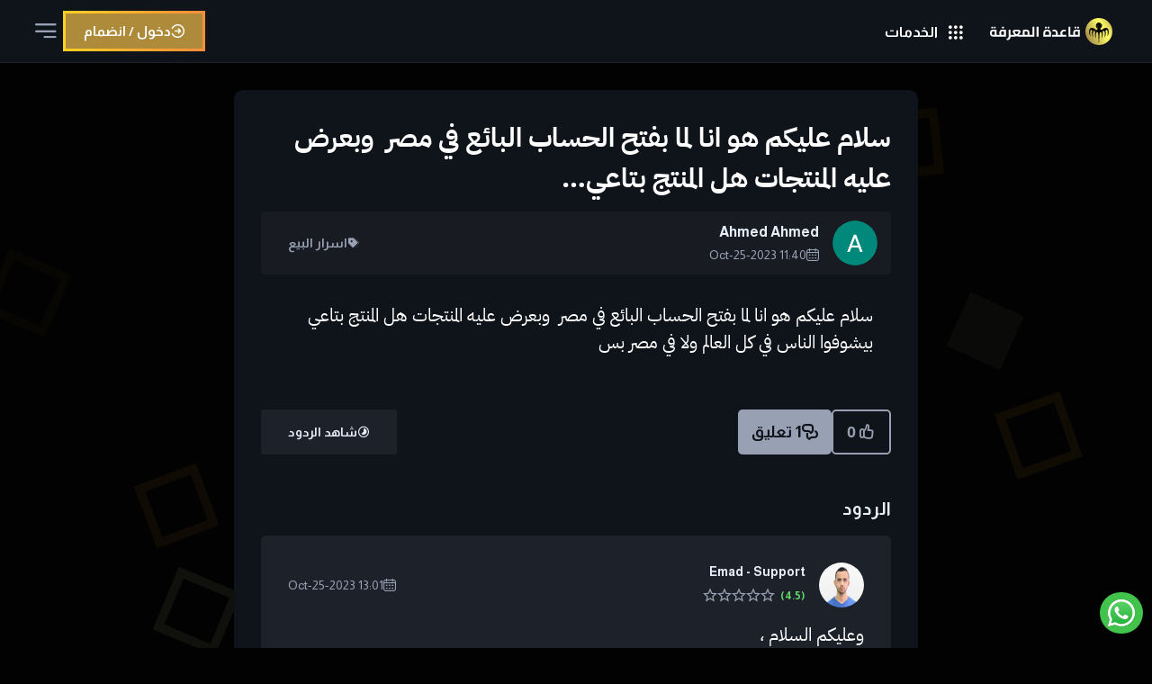

--- FILE ---
content_type: text/html; charset=UTF-8
request_url: https://kbase.esellsacademy.com/home/topic/9586
body_size: 9210
content:




<!DOCTYPE html>
<html lang="ar" dir="rtl" class="mode-dark">

<head>
    <!-- meta -->
    <meta charset="utf-8">
        <meta name="viewport" content="initial-scale=1, width=device-width">
    <title>سلام عليكم هو انا لما بفتح الحساب البائع في مصر&nbsp; وبعرض عليه المنتجات هل المنتج بتاعي&#8230;</title>

    <!-- stylesheets -->
    <link rel="preconnect" href="https://fonts.googleapis.com">
<link rel="preconnect" href="https://fonts.gstatic.com" crossorigin>
    <link href="https://fonts.googleapis.com/css2?family=Almarai:wght@300;400;700;800&family=Cairo:wght@200..1000&display=swap" rel="stylesheet">

    <link rel="stylesheet" href="/assets/css/lib.css?307">
    <link rel="stylesheet" href="/assets/css/common.css?307">
    <link rel="stylesheet" href="/assets/css/community.css?310">
    <link rel="stylesheet" href="/assets/css/responsive.css?307">
    <style>
        * {
            -webkit-tap-highlight-color: transparent;
            /* -webkit-touch-callout: none;
            -webkit-user-select: none;
            -khtml-user-select: none;
            -moz-user-select: none;
            -ms-user-select: none;
            user-select: none;*/
        }
    </style>
	
	<!-- Google tag (gtag.js) -->
<script async src="https://www.googletagmanager.com/gtag/js?id=G-ZQSDJ22JCB"></script>
<script>
  window.dataLayer = window.dataLayer || [];
  function gtag(){dataLayer.push(arguments);}
  gtag('js', new Date());

  gtag('config', 'G-ZQSDJ22JCB');
</script>

    <!-- super ss se- -->
    <script type="text/javascript">
        (function(c, l, a, r, i, t, y) {
            c[a] = c[a] || function() {
                (c[a].q = c[a].q || []).push(arguments)
            };
            t = l.createElement(r);
            t.async = 1;
            t.src = "https://www.clarity.ms/tag/" + i;
            y = l.getElementsByTagName(r)[0];
            y.parentNode.insertBefore(t, y);
        })(window, document, "clarity", "script", "avyqfsmppp");
    </script>

    <!-- META CODES -->
    <link type="image/svg" rel="Faviconico" href="/assets/images/new-logo-icon.svg">
    <link rel="icon" type="image/svg" href="/assets/images/new-logo-icon.svg">
    <link rel="Apple-touch-icon-precomposed" type="image/svg" href="/assets/images/new-logo-icon.svg" />
    <link rel="Apple-touch-icon" type="image/svg" href="/assets/images/new-logo-icon.svg" />
    <link rel="canonical" href="https://kbase.esellsacademy.com/home/topic/9586">
    <meta content='ar_AR' property='og:locale'>
    <meta content='summary_large_image' name='twitter:card'>
    <meta content='https://kbase.esellsacademy.com/' name='twitter:domain'>
    <meta content='https://kbase.esellsacademy.com/home/topic/9586' property='og:url'>
    <meta content='قاعدة المعرفة في ايسيلز' property='og:site_name'>
    <meta content='سلام عليكم هو انا لما بفتح الحساب البائع في مصر&nbsp; وبعرض عليه المنتجات هل المنتج بتاعي&#8230;' name='title'>
    <meta content='سلام عليكم هو انا لما بفتح الحساب البائع في مصر&nbsp; وبعرض عليه المنتجات هل المنتج بتاعي&#8230;' property='og:title'>
    <meta content='سلام عليكم هو انا لما بفتح الحساب البائع في مصر&nbsp; وبعرض عليه المنتجات هل المنتج بتاعي&#8230;' name='twitter:title'>
    <meta content='4501439729914043' property='fb:app_id'>
    <meta name="theme-color" content="#0088ff">
    <meta name="msapplication-navbutton-color" content="#0088ff">
    <meta name="apple-mobile-web-app-status-bar-style" content="#0088ff">
    <link rel="manifest" href="/manifest.json">
            <meta content='article' property='og:type'>
        <meta content='2023-10-25 11:54:40.373' property='article:published_time'>
        <meta content='Ahmed Ahmed' property='article:author'>
        <meta content='اسرار البيع' property='article:section'>
		
		         <meta content='سلام عليكم هو انا لما بفتح الحساب البائع في مصر&nbsp; وبعرض عليه المنتجات هل المنتج بتاعي بيشوفوا الناس في كل العالم ولا في مصر بس' name='description'>
        <meta content='سلام عليكم هو انا لما بفتح الحساب البائع في مصر&nbsp; وبعرض عليه المنتجات هل المنتج بتاعي بيشوفوا الناس في كل العالم ولا في مصر بس' property='og:description'>
        <meta content='سلام عليكم هو انا لما بفتح الحساب البائع في مصر&nbsp; وبعرض عليه المنتجات هل المنتج بتاعي بيشوفوا الناس في كل العالم ولا في مصر بس' name='twitter:description'>
        <meta property="og:image:width" content="830" />
    <meta property="og:image:height" content="510" />
    <meta content='https://kbase.esellsacademy.com/assets/images/kbaseimg.png' property='og:image' />
    <meta content='https://kbase.esellsacademy.com/assets/images/kbaseimg.png' name='twitter:image'>

    <meta name="facebook-domain-verification" content="5ismk8y428k9rixigjxcl56iex23w0" />

    
<!--
    <script type="application/ld+json">
        {
            "@context": "https://schema.org",
            "@graph": [{
                "@id": "https://kbase.esellsacademy.com/#organization",
                "@context": "https://schema.org",
                "@type": "Organization",
                "description": "قاعدة المعرفة كل ما يخص التجارة الإلكترونية مجتمع من الناس المهتمين بالتجارة الإلكترونية والمزيد",
                "name": "قاعدة المعرفة في ايسيلز",
                "url": "https://kbase.esellsacademy.com/",
                "logo": "https://kbase.esellsacademy.com/assets/images/logo-light.svg",
                "image": "https://kbase.esellsacademy.com/assets/images/kbaseimg.png",
                "sameAs": ["https://esellsacademy.com/", "https://import.esellsacademy.com/", "https://post.esellsacademy.com/"]
            }, {
                "@id": "https://kbase.esellsacademy.com/#website",
                "@context": "https://schema.org",
                "@type": "WebSite",
                "url": "https://kbase.esellsacademy.com/",
                "potentialAction": {
                    "@type": "SearchAction",
                    "target": {
                        "@type": "EntryPoint",
                        "urlTemplate": "https://kbase.esellsacademy.com/home/search?search={search_term_string}"
                    },
                    "query-input": "required name=search_term_string"
                }
            }]
        }
    </script>-->


    <!-- Meta Pixel Code -->
    <script>
        ! function(f, b, e, v, n, t, s) {
            if (f.fbq) return;
            n = f.fbq = function() {
                n.callMethod ?
                    n.callMethod.apply(n, arguments) : n.queue.push(arguments)
            };
            if (!f._fbq) f._fbq = n;
            n.push = n;
            n.loaded = !0;
            n.version = '2.0';
            n.queue = [];
            t = b.createElement(e);
            t.async = !0;
            t.src = v;
            s = b.getElementsByTagName(e)[0];
            s.parentNode.insertBefore(t, s)
        }(window, document, 'script',
            'https://connect.facebook.net/en_US/fbevents.js');
        fbq('init', '1944595109388643');
        fbq('track', 'PageView');
    </script>
    <noscript><img height="1" width="1" style="display:none" src="https://www.facebook.com/tr?id=1944595109388643&ev=PageView&noscript=1" /></noscript>
    <!-- End Meta Pixel Code -->


    <!-- Global site tag (gtag.js) - Google Ads: 10792226040 -->
    <script async src="https://www.googletagmanager.com/gtag/js?id=AW-10792226040"></script>
    <script>
        window.dataLayer = window.dataLayer || [];

        function gtag() {
            dataLayer.push(arguments);
        }
        gtag('js', new Date());

        gtag('config', 'AW-10792226040');
    </script>

</head>

<body>
    <canvas class="back-canvas"></canvas>
    <!-- <div class="top-nav">
        <div class="wrapper">
            <ul class="top-menu">
                <li><a href="/home/trainers/1v1">شحن رصيد أريزنا </a></li>
            </ul>
        </div>
    </div> -->

    <header class="main-header" role="banner">

        <div class="wrapper">
            <!-- Mobile menu toggle -->
            <button class='mob-menu-toggle' title='فتح القائمة'></button>

            <!-- Logo -->
            <a class="header-logo" href="/home/community" title="قاعدة المعرفة في ايسيلز"><span role='img'></span></a>

            <!-- Main Menu -->
            <nav class="main-menu">
                <ul itemscope itemtype="http://www.schema.org/SiteNavigationElement">

                    <li>
                        <a class="mm-community" href="/home/community" itemprop="name">المجتمع</a>
                        <ul class="submenu">
                            <li><a class="mm-ask" href="/home/community#newauis" itemprop="name">طرح سؤال</a></li>
                            <li><a class="mm-recent" href="/home/community" itemprop="name">أحدث المواضيع</a></li>
                            <li><a class="mm-topics" href="/home/topics" itemprop="name">مواضيع سابقة</a></li>
                        

                                                                                </ul>
                    </li>
                    <li><a class="mm-search" href="/home/search_lan">البحث</a></li>
                    <li>
                        <a class="mm-courses" href="/home/courses" itemprop="name">الدورات التعليمية</a>
                        <ul class="submenu">
                            <li><a href="/home/courses/#ebay">دورات ebay</a></li>
                            <li><a href="/home/courses/#shipping">دورات الشحن</a></li>
                            <li><a href="/home/courses/#other">دورات أخرى</a></li>
                            <li><a href="/home/courses/#books">الكتب المجانية</a></li>
                        </ul>
                    </li>
                    <li>
                        <a class="mm-tools" href="/tools">أدوات إيسيلز</a>
                        <ul class="submenu">
                            <li><a href="/tools/plans">خطط الأسعار</a></li>
                            <li><a href="/tools/title_builder">تايتل بيلدر</a></li>
                            <li><a href="/tools/description_scrapper">وصف منتوج</a></li>
                            <li><a href="/tools/vero">ڤيرو</a></li>
                            <li><a href="/tools/analyzer">أنالايزر</a></li>
                            <li><a href="/tools/trend">منتجات تباع الآن</a></li>
                        </ul>
                    </li>
                    <li>
                        <a class="mm-booking">حجز لقاء</a>
                        <ul class="submenu">
                            <li><a href="/home/trainers/1v1">حجز لقاء شخصي</a></li>
                            <!--<li><a href="/home/trainers/zoom">حجز لقاء جماعي</a></li>-->
                            <li><a href="https://kbase.esellsacademy.com/landing/edit/ce4b4e6c4af23924235bc7c7d5b7380f" target="_blank">شراء حصص تدريبية</a></li>
                           <!-- <li><a href="/home/trainers/zoom?esam=1">زووم (مع الاستاذ عصام شحادة) مجانا</a></li>-->
                        </ul>
                    </li>
                    <li><a class="mm-blog" href="/blog">المدونة</a></li>
                    <li><a class="mm-reels" href="/home/reels">Reels</a></li> 
                    <li><a class="mm-search" href="https://esellsacademy.com/home/support">الدعم</a></li>
                    <li><button class="mm-download hide">تحميل التطبيق</button></li>
                </ul>
            </nav>


            <div class="eserv" tabindex="-1">
                <button><b>الخدمات</b></button>
                <ul>
                    <li><a data-name="courses" href="https://kbase.esellsacademy.com/home/courses">الدورات التعليمية</a></li>
                    <!--<li><a data-name="post" href="https://www.esellspost.com/">البريد</a></li>-->
                    <li><a data-name="importer" href="https://import.esellsacademy.com/">الإستيراد</a></li>
                    <li><a data-name="kbase" href="https://kbase.esellsacademy.com/home/search_lan">قاعدة المعرفة</a></li>
                    <li><a data-name="tools" href="https://kbase.esellsacademy.com/tools">أدوات إيسيلز</a></li>
                    <li><a data-name="esells" href="https://www.esellsacademy.com/">الصفحة الرئيسية</a></li>
                    <li><a data-name="arezzona" href="https://www.arezzona.com/">أريزونا</a></li>
                </ul>
            </div>
            <!--
            <div class="langs-wrapper">
                <div class="lang-menu" tabindex="-1">
                                        <button>
                            <img src="/assets/images/ar.svg" height="20">
                            <b>عربي</b>
                        </button>
                                        <ul>
                        <a href="/home/changelng/ar">
                            <img src="/assets/images/ar.svg" height="20">
                            <b>عربي</b>
                        </a>
                        <a href="/home/changelng/en">
                            <img src="/assets/images/en.svg" height="20">
                            <b>English</b>
                        </a>
                        <a href="/home/changelng/ua">
                            <img src="/assets/images/ua.svg" height="20">
                            <b>ukraine</b>
                        </a>
                    </ul>
                </div>
            </div> -->

            <!-- user area -->
            <div class="header-user">
                <!-- <button class='he-scheme' title='تغيير وضع التباين'></button> -->
                                    <div class="heus-join">
                        <a href='/home/login' class="heus-join-button">دخول / انضمام</a>
                    </div>
                            </div>
        </div>
    </header>

    <!-- <div style="bottom: 126px;" class="draw11">
        <a style="bottom: 126px;" class="Hat1" href="https://wa.me/message/JMZLSGQRJHQHA1">للدعم في فلسطين انقر هنا
            <img class="qq" src="/assets/images/palestine.svg" alt="" width="30">
        </a>
    </div>

    <div class="draw11">
        <a class="Hat1" href="https://wa.me/message/JMZLSGQRJHQHA1">للدعم في الاردن انقر هنا
            <img class="qq" src="/assets/images/jordan.svg" alt="" width="30">
        </a>
    </div>
    
   	  <div style="bottom: 174px;"  class="draw11">
      <a style="bottom: 174px;" class="Hat1" href="https://wa.me/message/JMZLSGQRJHQHA1">للدعم في مصر انقر هنا
        <img class="qq" src="/assets/images/egypt.svg" alt="" width="30">
      </a>
    </div> -->
	
    <a class="Hat" href="https://wa.me/message/JMZLSGQRJHQHA1" target="_blank" rel="nofollow noopener"> 
        <!--<p>قسم الدعم</P> -->
        <img src="/assets/images/whatsappp.svg" alt="" width="30">
    </a>




    <aside class='mob-side'>
        <div class="mosi-overlay"></div>
        <div class="mosi-content">
            <!-- Mobile Menu -->
            <nav class="mob-main-menu">
                <ul>
                    <li>
                        <a class="mm-community" href="/home/community">المجتمع</a>
                        <ul class="mob-submenu">
                            <li><a class="mm-ask" href="/home/community#newauis" itemprop="name">طرح سؤال</a></li>
                            <li><a class="mm-recent" href="/home/community" itemprop="name">أحدث المواضيع</a></li>
                            
                            <li><a class="mm-topics" href="/home/topics" itemprop="name">مواضيع سابقة</a></li>
                                                                                </ul>
                    </li>
                    <li><a class="mm-search" href="/home/search_lan">البحث</a></li>
                    <li><a class="mm-search" href="https://esellsacademy.com/home/support">الدعم</a></li>
                    <li><a class="mm-courses" href="/home/courses">الدورات التعليمية</a></li>
                    <li><a class="mm-tools" href="/tools">أدوات ايسيلز</a></li>
                    <li><a class="mm-blog" href="/blog">المدونة</a></li>
                    <li><a class="mm-reels" href="/home/reels">Reels</a></li> 
                    <li>
                        <a class="mm-booking">حجز لقاء</a>
                        <ul class="mob-submenu">
                            <li><a href="/home/trainers/1v1">حجز لقاء شخصي </a></li>
                           <!-- <li><a href="/home/trainers/zoom">حجز لقاء جماعي</a></li>-->
                            <li><a href="https://kbase.esellsacademy.com/landing/edit/ce4b4e6c4af23924235bc7c7d5b7380f" target="_blank">شراء حصص تدريبية</a></li>
							
							<!--<li><a href="/home/trainers/zoom?esam=1">زووم (مع الاستاذ عصام شحادة) مجانا</a></li>->
                        </ul>
                    </li>
                    <li><a href="/home/recharge_arezzona">تعبئة محفظة أريزونا</a></li>
                    <li><a class="mm-reels" href="#">Reels</a></li>

                    <li><button class="mm-download hide">تحميل التطبيق</button></li>
                </ul>
            </nav>

            <!-- user area -->
                            <div class="heus-join">
                    <a href='/home/login' class="heus-join-button">دخول / انضمام</a>
                </div>
                    </div>
    </aside>


    <div class="main-wrapper wrapper">






<!--
<a href="/home/topic/77/" >fkgdlfg mdkg ldkm</a>-->

   
    <script type="application/ld+json">
        {
            "@context": "https://schema.org",
            "@graph": [{
                    "@type": "WebPage",
                  //  "url": "https://kbase.esellsacademy.com/home/topic/9586",
                    "name": "سلام عليكم هو انا لما بفتح الحساب البائع في مصر&nbsp; وبعرض عليه المنتجات هل المنتج بتاعي&#8230;",
                    "isPartOf": {
                        "@id": "https://kbase.esellsacademy.com/#website"
                    },
                    "mainEntityOfPage": {
                        "@id": "https://kbase.esellsacademy.com/#question"
                    },
                    "breadcrumb": {
                        "@id": "https://kbase.esellsacademy.com/#breadcrumb"
                    },
                    "provider": {
                        "@id": "https://kbase.esellsacademy.com/#organization"
                    }
                },
                {
                    "@type": "QAPage",
                    "@id": "https://kbase.esellsacademy.com/#question",
                    "mainEntity": {
                        "@type": "Question",
                        "name": "سلام عليكم هو انا لما بفتح الحساب البائع في مصر&nbsp; وبعرض عليه المنتجات هل المنتج بتاعي&#8230;",
                        "text": "سلام عليكم هو انا لما بفتح الحساب البائع في مصر&nbsp; وبعرض عليه المنتجات هل المنتج بتاعي بيشوفوا الناس في كل العالم ولا في مصر بس",
                        "author": {
                            "@type": "Person",
                            "name": "Ahmed Ahmed",
                            "url": "https://kbase.esellsacademy.com//home/community?user=0"
                        },
                        "datePublished": "2023-10-25T11:54:40+0300",
                        "answerCount": 1,
                        "upvoteCount": 0,
                                                    "suggestedAnswer": [
                                                                                                                                                ]

                                ,
                            "acceptedAnswer": {
                                "@type": "Answer",
                                "upvoteCount": 4.5,
                                "text": "وعليكم السلام ،&nbsp;بالتأكيد عندما تقوم بإدراج منتج على موقع eBay، يصبح مرئيًا لأي شخص يزور الموقع. سيكون بإمكان الآخرين البحث عن المنتج الخاص بك والوصول إليه. إنها طريقة رائعة للوصول إلى جمهور واسع وزيادة فرص بيع المنتج بنجاح. أخبرني إذا كان لديك أي أسئلة محددة حول عملية الإدراج!حظا موفقا 🙌&nbsp;",
                                "url": "https://kbase.esellsacademy.com/home/topic/9586/#c15314",
                                "author": {
                                    "@type": "Person",
                                    "name": "Emad - Support",
                                    "url": "https://kbase.esellsacademy.com//home/community?user=83423"
                                },
                                "datePublished": "2023-10-25T13:09:01+0300"
                            }



                        

                    }
                },
                {
                    "@context": "https://schema.org",
                    "@id": "https://kbase.esellsacademy.com/#breadcrumb",
                    "@type": "BreadcrumbList",
                    "itemListElement": [{
                        "@type": "ListItem",
                        "position": 1,
                        "name": "قاعدة المعرفة",
                        "item": "https://kbase.esellsacademy.com/"
                    }, {
                        "@type": "ListItem",
                        "position": 2,
                        "name": "اسرار البيع",
                        "item": "https://kbase.esellsacademy.com/home/topics?cat=asrar-elbi3"
                    }, {
                        "@type": "ListItem",
                        "position": 3,
                        "name": "سلام عليكم هو انا لما بفتح الحساب البائع في مصر&nbsp; وبعرض عليه المنتجات هل المنتج بتاعي&#8230;"
                    }]
                }
            ]
        }
    </script>






<style>
    .main-wrapper {
        max-width: 760px;
    }
</style>
<div class="topic-container">
            <article class='topic-article'>
            <div class='topic-body'>
                <div class='topic-content'>
                    <p>سلام عليكم هو انا لما بفتح الحساب البائع في مصر&nbsp; وبعرض عليه المنتجات هل المنتج بتاعي بيشوفوا الناس في كل العالم ولا في مصر بس</p>
                    <!-- images -->
                                            <div class='topic-images toimg-grid-0'>
                            <div class="topic-images-wrap">
                                                            </div>
                        </div>
                    
                </div>
            </div>
            <header class='topic-header'>
                <h1 class='topic-title'>سلام عليكم هو انا لما بفتح الحساب البائع في مصر&nbsp; وبعرض عليه المنتجات هل المنتج بتاعي&#8230;</h1>
                <div class="topic-headbar">
                    <div class="topic-user" data-uid="0">
                        <div class="tocm-avatar">
                            <img src="https://lh3.googleusercontent.com/a/ACg8ocKWl97ijn2jpZHKNQCyeHjgAZESVWo0ml6xkvlqyQPD=s96-c" alt="Ahmed Ahmed">
                        </div>
                        <b class="tocm-username">Ahmed Ahmed</b>
                        <time datetime='2023-10-25 11:54:40.373'>11:40 2023-Oct-25</time>
                    </div>
                    <a class="topic-category" href="/home/topics?cat=asrar-elbi3">اسرار البيع</a>
                </div>
            </header>
            <footer class="topic-footer">
                <div class="topic-count">

                    <button title="إعجاب" class="toco-likes " onclick='location.href ="/home/login?re=/home/topic/9586";'>0</button>

                    <a href='#comments' class="toco-comments">1 تعليق</a>
                                    </div>
                <span class="topic-status">شاهد الردود</span>
            </footer>
        </article>

        <div class="main-container">
            <main class="main-content" id='comments'>
                <b class='tocm-head'>الردود</b>



                                                <div class="topic-comment" id='c15314'>
                                    <div class="topic-comment-header">
                                        <div class="tocm-user" data-uid="0">
                                            <span class='tocm-avatar'>
                                                <img src="/assets/user/img/62e3af71a3a5f6abfd2cafed0132401a.jpeg" alt="Emad - Support" lazy>
                                            </span>

                                            <b class='tocm-username'>Emad - Support</b>

                                            <span class="rate-agent">
                                                <strong class="raag-count" data-count="4.5" style="color:#63d968;"></strong>

                                                <!--  this if for reviw button    --->
                                                <button class="stars-0" ><i></i><i></i><i></i><i></i><i></i></button>
                                            </span>
                                        </div>
                                        <div class="answer-meta">
                                            <time class="raag-date" datetime='2023-10-25 13:09:01.147'>13:01 2023-Oct-25</time>
                                                                                    </div>
                                    </div>
                                    <div class="tocm-content"><p>وعليكم السلام ،</p><p>&nbsp;بالتأكيد عندما تقوم بإدراج منتج على موقع eBay، يصبح مرئيًا لأي شخص يزور الموقع. سيكون بإمكان الآخرين البحث عن المنتج الخاص بك والوصول إليه. إنها طريقة رائعة للوصول إلى جمهور واسع وزيادة فرص بيع المنتج بنجاح. أخبرني إذا كان لديك أي أسئلة محددة حول عملية الإدراج!</p><p>حظا موفقا 🙌&nbsp;</p></div>
                                </div>




                        

                    


                

                
                    <div class='join-invite'>
                        <p>لإضافة تعليق أو المزيد من الأسئلة والأجوبة قم بإنشاء حساب أو قم بتسجيل الدخول بإحدى وسائل التواصل الإجتماعي</p>
                        <a href="/home/register">إنشاء حساب</a>
                    </div>

                    




                

                

            </main>

            <!--
    <aside class="sidebar">
        <div class="sidehead">
            <h2>مشكلات مشابهة</h2>
            <a href="/topics">المزيد</a>
        </div>
        <ul class="related-topics topics-list" role="feed">
           <li role="article" class="topic-box">
    <header class='tobx-header'>
        <div class="tobx-user">
            <img src="/assets/images/avatar.png" alt="">
            <a>كريم عبد الجواد</a>
            <time title="">14 أكتوبر 2021</time>
        </div>
        <a href="topics.php" class="tobx-category">البريد</a>
    </header>
    <main class='tobx-main'>
        <h3 class="tobx-title"><a href="topic.php">كيف يمكنني فعل هذا الأمر بالطريقة العادية ؟</a></h3>
    </main>
    <footer class='tobx-footer'>
        <div class="tobx-counts">
            <span class="tobx-likes">114</span>
            <span class="tobx-comments">16</span>
        </div>
        <span class="tobx-status">بانتظار الحل</span>
    </footer>
</li>
        </ul>
    </aside>-->
        </div>
    </div>



<!-- SCRIPTS -->
<script src="/assets/js/editor/editor.min.js"></script>
<script src="/assets/js/editor/header.min.js"></script>
<script src="/assets/js/editor/list.min.js"></script>
<script src="/assets/js/editor/raw.min.js"></script>
<script src="/assets/js/editor/embed.min.js"></script>
<script src="/assets/js/editor/image.min.js"></script>
<script src="/assets/js/editor/attaches.min.js"></script>
<script>
    let editor = InitEditor('topic-reply-textbox', 'ما هو ردك ؟');
    window.onload = (e) => {
        // Open question images on click
        $('body').on('click', '.topic-images span', function() {
            window.open($(this).find("img").attr('src'), '_blank');
        });

            }
    
    function RateAgent(e, id) {
        let target = e.target;
        if (target.localName == 'i') {
            let button = $(target).parent();
            let index = $(target).index();
            let stars = 5 - index;

            $.post('https://kbase.esellsacademy.com/editor/review', {
                id: id,

                stars: stars
            }, function(response) {
                response = JSON.parse(response);
                if (response.success > 0) {
                    //let currentCount = button.siblings('.raag-count').attr('data-count');
                    button.attr('class', `stars-${stars}`);
                } else {
                    Modal({
                        type: 'info',
                        title: response.text1,
                        message: response.text2,
                    });
                }
            });
        }
    }

    function LikePost(postId) {
        let button = $(`.toco-likes`),
            nowlike = parseInt(button.eq(0).text());
        $.post('https://kbase.esellsacademy.com/editor/like', {
            id: postId,

        }, function(response) {
            response = JSON.parse(response);
            if (response.stat > 0) {
                button.addClass('liked').text(nowlike + 1);
            } else {
                button.removeClass('liked').text(nowlike - 1);
            }
        });
    }

    function InitEditor(holderId, placeholder) {
        return new EditorJS({
            holder: holderId,
            tools: {
                embed: {
                    class: Embed,
                    inlineToolbar: true,
                },
                header: Header,
                list: List,
                //raw: RawTool,
                image: {
                    class: ImageTool,
                    config: {
                        endpoints: {
                            byFile: 'https://kbase.esellsacademy.com/editor/upload', // Your backend file uploader endpoint
                            byUrl: 'https://kbase.esellsacademy.com/editor/upload', // Your endpoint that provides uploading by Url
                        },
                        buttonContent: 'رفع صورة'
                    }
                },
                /*attaches: {
                    class: AttachesTool,
                    config: {
                        endpoint: 'https://kbase.esellsacademy.com/editor/upload',
                        buttonText: 'رفع ملف',
                        errorMessage: 'فشل رفع الملف'
                    }
                }*/
            },
            list: {
                class: List,
                inlineToolbar: true
            },
            placeholder: placeholder,
            minHeight: 0,
            validate: function(savedData) {
                return 'test';
            }
        });
    }

    function SendReply(postId) {
        editor.save().then((outputData) => {
            if (!CheckLength(outputData)) return false;
            var data = outputData.blocks;

            $.post("https://kbase.esellsacademy.com/editor/comment", {

                data: data,
                id: postId
            }, function(response) {
                response = JSON.parse(response);
                if (response.success > 0) {
                    location.reload();
                } else {
                    Modal({
                        type: 'info',
                        title: 'لم يتم النشر',
                        message: 'سيتم التحقق من السبب وإصلاح الخطأ في أقرب وقت.',
                    });
                }
            });
        }).catch((error) => {
            console.log('Saving failed: ', error)
        });
    }

    function CheckLength(outputData) {
        let blocks = outputData.blocks,
            text_blocks = blocks.filter(b => ['header', 'paragraph'].includes(b.type)),
            content = text_blocks.map(b => b.data.text).join('');

        if (content.length < 20) {
            Modal({
                type: 'warning',
                title: 'المحتوى قصير جدًا',
                message: 'برجاء إدخال محتوى الموضوع بما لا يقل عن 30 حرف.',
            });
            return false;
        } else {
            return true;
        }
    }

    </script>


<!-- Start of LiveChat (www.livechat.com) code
<script>

    window.__lc = window.__lc || {};
    window.__lc.license = 15224901;
    ;(function(n,t,c){function i(n){return e._h?e._h.apply(null,n):e._q.push(n)}var e={_q:[],_h:null,_v:"2.0",on:function(){i(["on",c.call(arguments)])},once:function(){i(["once",c.call(arguments)])},off:function(){i(["off",c.call(arguments)])},get:function(){if(!e._h)throw new Error("[LiveChatWidget] You can't use getters before load.");return i(["get",c.call(arguments)])},call:function(){i(["call",c.call(arguments)])},init:function(){var n=t.createElement("script");n.async=!0,n.type="text/javascript",n.src="https://cdn.livechatinc.com/tracking.js",t.head.appendChild(n)}};!n.__lc.asyncInit&&e.init(),n.LiveChatWidget=n.LiveChatWidget||e}(window,document,[].slice))
</script>
<noscript><a href="https://www.livechat.com/chat-with/15224901/" rel="nofollow">Chat with us</a>, powered by <a href="https://www.livechat.com/?welcome" rel="noopener nofollow" target="_blank">LiveChat</a></noscript>
<!-- End of LiveChat code -->

<!--
<script>
LiveChatWidget.call("set_customer_name", "");
LiveChatWidget.call("set_session_variables", {
  Account_ID: "",
  source: "يقرء سؤال سابق",
  courses: "",
  
});
</script>

<script>
LiveChatWidget.call("set_session_variables", {
  Login: "زائر غريب ",
  source: "يقرء سؤال سابق",
});
</script>-->







</div>





<footer class="main-footer">
    <div class="wrapper">
        <a class="footer-logo" href='/' title="قاعدة المعرفة في ايسيلز"><span role='img'></span></a>

        <ul class="footer-social">
            <li>
                <a class='soc-facebook' title='Facebook' href="https://www.facebook.com/esellsacademy" rel='nofollow noreferrer' target="_blank"><i class="ic ic-facebook"></i></a>
            </li>

            <li>
                <a class='soc-messenger' title='Messenger' href="https://m.me/312008019151038" rel='nofollow noreferrer' target="_blank"><i class="ic ic-messenger"></i></a>
            </li>

            <li>
                <a class='soc-whatsapp' title='Whatsapp' href="https://api.whatsapp.com/send?phone=972524174904" rel='nofollow noreferrer' target="_blank"><i class="ic ic-whatsapp"></i></a>
            </li>

            <li>
                <a class='soc-youtube' title='Youtube' href="https://www.youtube.com/c/EsamShihady" rel='nofollow noreferrer' target="_blank"><i class="ic ic-youtube"></i></a>
            </li>

            <li>
                <a class='soc-rss' title='RSS' href="/sitemap.xml" rel='nofollow noreferrer' target="_blank"><i class="ic ic-rss"></i></a>
            </li>

            <li>
                <a class='soc-android' title='Android' href="https://play.google.com/store/apps/details?id=com.esellsacademy.kbase2" rel='nofollow noreferrer' target="_blank"><i class="ic ic-android"></i></a>
            </li>
        </ul>
        <div class="footer-copyrights">
            جميع الحقوق محفوظة لـ <a href="/">أكاديمية إيسيلز</a> &copy; 2019 - 2026        </div>
    </div>
</footer>










<!-- SCRIPTS -->
<script>
    const VIEW_ID = `community`;
</script>
<script src="/assets/js/jquery-3.6.1.min.js"></script>
<script src="/assets/js/lib.js?302"></script>
<script src="/assets/js/scripts.js?302"></script>
<script>
    (function(d) {
        var s = d.createElement("script");
        s.setAttribute("data-account", "OeFRikPVls");
        s.setAttribute("src", "https://cdn.userway.org/widget.js");
        (d.body || d.head).appendChild(s);
    })(document)
</script><noscript>Please ensure Javascript is enabled for purposes of <a href="https://userway.org">website accessibility</a></noscript>

<script>
    $(document).ready(function() {

        setTimeout(function() {

            $(".draw").css('display', 'flex');
        }, 5000);


        $('.draw0').click(function() {
            $('.draw').css('display', 'none')
        });

        $('.draw').click(function() {
            $('.draw').css('display', 'none')
        });

        $('.Hat').click(function() {
            $(".draw11").toggle(1000);
        });


        let intv_func = function() {
            $.get(`/oauth/setd`, function(response) {

            })
        }
        let my_intv = setInterval(intv_func, 5 * 60 * 1000);



    });
</script>
<script>
    const ref = ``;

    if (ref == "landing") {
        $("body").addClass("lite-page")
        $("header.main-header, footer.main-footer, .lowr-head, .loth-methods, .Hat, .mob-side").remove();
        $(".forgot-link").attr("href", $(".forgot-link").attr("href")+"?ref="+ ref);
        $(".login-create a").attr("href", "https://www.esellsacademy.com/")
    }
</script>



</body>

</html>

--- FILE ---
content_type: text/html; charset=UTF-8
request_url: https://kbase.esellsacademy.com/home/notify?page=0
body_size: 9939
content:




<!DOCTYPE html>
<html lang="ar" dir="rtl" class="mode-dark">

<head>
    <!-- meta -->
    <meta charset="utf-8">
        <meta name="viewport" content="initial-scale=1, width=device-width">
    <title>الدورات التعليمية</title>

    <!-- stylesheets -->
    <link rel="preconnect" href="https://fonts.googleapis.com">
<link rel="preconnect" href="https://fonts.gstatic.com" crossorigin>
    <link href="https://fonts.googleapis.com/css2?family=Almarai:wght@300;400;700;800&family=Cairo:wght@200..1000&display=swap" rel="stylesheet">

    <link rel="stylesheet" href="/assets/css/lib.css?307">
    <link rel="stylesheet" href="/assets/css/common.css?307">
    <link rel="stylesheet" href="/assets/css/courses.css?310">
    <link rel="stylesheet" href="/assets/css/responsive.css?307">
    <style>
        * {
            -webkit-tap-highlight-color: transparent;
            /* -webkit-touch-callout: none;
            -webkit-user-select: none;
            -khtml-user-select: none;
            -moz-user-select: none;
            -ms-user-select: none;
            user-select: none;*/
        }
    </style>
	
	<!-- Google tag (gtag.js) -->
<script async src="https://www.googletagmanager.com/gtag/js?id=G-ZQSDJ22JCB"></script>
<script>
  window.dataLayer = window.dataLayer || [];
  function gtag(){dataLayer.push(arguments);}
  gtag('js', new Date());

  gtag('config', 'G-ZQSDJ22JCB');
</script>

    <!-- super ss se- -->
    <script type="text/javascript">
        (function(c, l, a, r, i, t, y) {
            c[a] = c[a] || function() {
                (c[a].q = c[a].q || []).push(arguments)
            };
            t = l.createElement(r);
            t.async = 1;
            t.src = "https://www.clarity.ms/tag/" + i;
            y = l.getElementsByTagName(r)[0];
            y.parentNode.insertBefore(t, y);
        })(window, document, "clarity", "script", "avyqfsmppp");
    </script>

    <!-- META CODES -->
    <link type="image/svg" rel="Faviconico" href="/assets/images/new-logo-icon.svg">
    <link rel="icon" type="image/svg" href="/assets/images/new-logo-icon.svg">
    <link rel="Apple-touch-icon-precomposed" type="image/svg" href="/assets/images/new-logo-icon.svg" />
    <link rel="Apple-touch-icon" type="image/svg" href="/assets/images/new-logo-icon.svg" />
    <link rel="canonical" href="https://kbase.esellsacademy.com/home">
    <meta content='ar_AR' property='og:locale'>
    <meta content='summary_large_image' name='twitter:card'>
    <meta content='https://kbase.esellsacademy.com/' name='twitter:domain'>
    <meta content='https://kbase.esellsacademy.com/home' property='og:url'>
    <meta content='قاعدة المعرفة في ايسيلز' property='og:site_name'>
    <meta content='الدورات التعليمية' name='title'>
    <meta content='الدورات التعليمية' property='og:title'>
    <meta content='الدورات التعليمية' name='twitter:title'>
    <meta content='4501439729914043' property='fb:app_id'>
    <meta name="theme-color" content="#0088ff">
    <meta name="msapplication-navbutton-color" content="#0088ff">
    <meta name="apple-mobile-web-app-status-bar-style" content="#0088ff">
    <link rel="manifest" href="/manifest.json">
            <meta content='website' property='og:type'>
        <meta content='قاعدة المعرفة كل ما يخص التجارة الإلكترونية مجتمع من الناس المهتمين بالتجارة الإلكترونية والمزيد' name='description'>
        <meta content='قاعدة المعرفة كل ما يخص التجارة الإلكترونية مجتمع من الناس المهتمين بالتجارة الإلكترونية والمزيد' property='og:description'>
        <meta content='قاعدة المعرفة كل ما يخص التجارة الإلكترونية مجتمع من الناس المهتمين بالتجارة الإلكترونية والمزيد' name='twitter:description'>
        <meta property="og:image:width" content="830" />
    <meta property="og:image:height" content="510" />
    <meta content='https://kbase.esellsacademy.com/assets/images/kbaseimg.png' property='og:image' />
    <meta content='https://kbase.esellsacademy.com/assets/images/kbaseimg.png' name='twitter:image'>

    <meta name="facebook-domain-verification" content="5ismk8y428k9rixigjxcl56iex23w0" />

    
<!--
    <script type="application/ld+json">
        {
            "@context": "https://schema.org",
            "@graph": [{
                "@id": "https://kbase.esellsacademy.com/#organization",
                "@context": "https://schema.org",
                "@type": "Organization",
                "description": "قاعدة المعرفة كل ما يخص التجارة الإلكترونية مجتمع من الناس المهتمين بالتجارة الإلكترونية والمزيد",
                "name": "قاعدة المعرفة في ايسيلز",
                "url": "https://kbase.esellsacademy.com/",
                "logo": "https://kbase.esellsacademy.com/assets/images/logo-light.svg",
                "image": "https://kbase.esellsacademy.com/assets/images/kbaseimg.png",
                "sameAs": ["https://esellsacademy.com/", "https://import.esellsacademy.com/", "https://post.esellsacademy.com/"]
            }, {
                "@id": "https://kbase.esellsacademy.com/#website",
                "@context": "https://schema.org",
                "@type": "WebSite",
                "url": "https://kbase.esellsacademy.com/",
                "potentialAction": {
                    "@type": "SearchAction",
                    "target": {
                        "@type": "EntryPoint",
                        "urlTemplate": "https://kbase.esellsacademy.com/home/search?search={search_term_string}"
                    },
                    "query-input": "required name=search_term_string"
                }
            }]
        }
    </script>-->


    <!-- Meta Pixel Code -->
    <script>
        ! function(f, b, e, v, n, t, s) {
            if (f.fbq) return;
            n = f.fbq = function() {
                n.callMethod ?
                    n.callMethod.apply(n, arguments) : n.queue.push(arguments)
            };
            if (!f._fbq) f._fbq = n;
            n.push = n;
            n.loaded = !0;
            n.version = '2.0';
            n.queue = [];
            t = b.createElement(e);
            t.async = !0;
            t.src = v;
            s = b.getElementsByTagName(e)[0];
            s.parentNode.insertBefore(t, s)
        }(window, document, 'script',
            'https://connect.facebook.net/en_US/fbevents.js');
        fbq('init', '1944595109388643');
        fbq('track', 'PageView');
    </script>
    <noscript><img height="1" width="1" style="display:none" src="https://www.facebook.com/tr?id=1944595109388643&ev=PageView&noscript=1" /></noscript>
    <!-- End Meta Pixel Code -->


    <!-- Global site tag (gtag.js) - Google Ads: 10792226040 -->
    <script async src="https://www.googletagmanager.com/gtag/js?id=AW-10792226040"></script>
    <script>
        window.dataLayer = window.dataLayer || [];

        function gtag() {
            dataLayer.push(arguments);
        }
        gtag('js', new Date());

        gtag('config', 'AW-10792226040');
    </script>

</head>

<body>
    <canvas class="back-canvas"></canvas>
    <!-- <div class="top-nav">
        <div class="wrapper">
            <ul class="top-menu">
                <li><a href="/home/trainers/1v1">شحن رصيد أريزنا </a></li>
            </ul>
        </div>
    </div> -->

    <header class="main-header" role="banner">

        <div class="wrapper">
            <!-- Mobile menu toggle -->
            <button class='mob-menu-toggle' title='فتح القائمة'></button>

            <!-- Logo -->
            <a class="header-logo" href="/home/community" title="قاعدة المعرفة في ايسيلز"><span role='img'></span></a>

            <!-- Main Menu -->
            <nav class="main-menu">
                <ul itemscope itemtype="http://www.schema.org/SiteNavigationElement">

                    <li>
                        <a class="mm-community" href="/home/community" itemprop="name">المجتمع</a>
                        <ul class="submenu">
                            <li><a class="mm-ask" href="/home/community#newauis" itemprop="name">طرح سؤال</a></li>
                            <li><a class="mm-recent" href="/home/community" itemprop="name">أحدث المواضيع</a></li>
                            <li><a class="mm-topics" href="/home/topics" itemprop="name">مواضيع سابقة</a></li>
                        

                                                                                </ul>
                    </li>
                    <li><a class="mm-search" href="/home/search_lan">البحث</a></li>
                    <li>
                        <a class="mm-courses" href="/home/courses" itemprop="name">الدورات التعليمية</a>
                        <ul class="submenu">
                            <li><a href="/home/courses/#ebay">دورات ebay</a></li>
                            <li><a href="/home/courses/#shipping">دورات الشحن</a></li>
                            <li><a href="/home/courses/#other">دورات أخرى</a></li>
                            <li><a href="/home/courses/#books">الكتب المجانية</a></li>
                        </ul>
                    </li>
                    <li>
                        <a class="mm-tools" href="/tools">أدوات إيسيلز</a>
                        <ul class="submenu">
                            <li><a href="/tools/plans">خطط الأسعار</a></li>
                            <li><a href="/tools/title_builder">تايتل بيلدر</a></li>
                            <li><a href="/tools/description_scrapper">وصف منتوج</a></li>
                            <li><a href="/tools/vero">ڤيرو</a></li>
                            <li><a href="/tools/analyzer">أنالايزر</a></li>
                            <li><a href="/tools/trend">منتجات تباع الآن</a></li>
                        </ul>
                    </li>
                    <li>
                        <a class="mm-booking">حجز لقاء</a>
                        <ul class="submenu">
                            <li><a href="/home/trainers/1v1">حجز لقاء شخصي</a></li>
                            <!--<li><a href="/home/trainers/zoom">حجز لقاء جماعي</a></li>-->
                            <li><a href="https://kbase.esellsacademy.com/landing/edit/ce4b4e6c4af23924235bc7c7d5b7380f" target="_blank">شراء حصص تدريبية</a></li>
                           <!-- <li><a href="/home/trainers/zoom?esam=1">زووم (مع الاستاذ عصام شحادة) مجانا</a></li>-->
                        </ul>
                    </li>
                    <li><a class="mm-blog" href="/blog">المدونة</a></li>
                    <li><a class="mm-reels" href="/home/reels">Reels</a></li> 
                    <li><a class="mm-search" href="https://esellsacademy.com/home/support">الدعم</a></li>
                    <li><button class="mm-download hide">تحميل التطبيق</button></li>
                </ul>
            </nav>


            <div class="eserv" tabindex="-1">
                <button><b>الخدمات</b></button>
                <ul>
                    <li><a data-name="courses" href="https://kbase.esellsacademy.com/home/courses">الدورات التعليمية</a></li>
                    <!--<li><a data-name="post" href="https://www.esellspost.com/">البريد</a></li>-->
                    <li><a data-name="importer" href="https://import.esellsacademy.com/">الإستيراد</a></li>
                    <li><a data-name="kbase" href="https://kbase.esellsacademy.com/home/search_lan">قاعدة المعرفة</a></li>
                    <li><a data-name="tools" href="https://kbase.esellsacademy.com/tools">أدوات إيسيلز</a></li>
                    <li><a data-name="esells" href="https://www.esellsacademy.com/">الصفحة الرئيسية</a></li>
                    <li><a data-name="arezzona" href="https://www.arezzona.com/">أريزونا</a></li>
                </ul>
            </div>
            <!--
            <div class="langs-wrapper">
                <div class="lang-menu" tabindex="-1">
                                        <button>
                            <img src="/assets/images/ar.svg" height="20">
                            <b>عربي</b>
                        </button>
                                        <ul>
                        <a href="/home/changelng/ar">
                            <img src="/assets/images/ar.svg" height="20">
                            <b>عربي</b>
                        </a>
                        <a href="/home/changelng/en">
                            <img src="/assets/images/en.svg" height="20">
                            <b>English</b>
                        </a>
                        <a href="/home/changelng/ua">
                            <img src="/assets/images/ua.svg" height="20">
                            <b>ukraine</b>
                        </a>
                    </ul>
                </div>
            </div> -->

            <!-- user area -->
            <div class="header-user">
                <!-- <button class='he-scheme' title='تغيير وضع التباين'></button> -->
                                    <div class="heus-join">
                        <a href='/home/login' class="heus-join-button">دخول / انضمام</a>
                    </div>
                            </div>
        </div>
    </header>

    <!-- <div style="bottom: 126px;" class="draw11">
        <a style="bottom: 126px;" class="Hat1" href="https://wa.me/message/JMZLSGQRJHQHA1">للدعم في فلسطين انقر هنا
            <img class="qq" src="/assets/images/palestine.svg" alt="" width="30">
        </a>
    </div>

    <div class="draw11">
        <a class="Hat1" href="https://wa.me/message/JMZLSGQRJHQHA1">للدعم في الاردن انقر هنا
            <img class="qq" src="/assets/images/jordan.svg" alt="" width="30">
        </a>
    </div>
    
   	  <div style="bottom: 174px;"  class="draw11">
      <a style="bottom: 174px;" class="Hat1" href="https://wa.me/message/JMZLSGQRJHQHA1">للدعم في مصر انقر هنا
        <img class="qq" src="/assets/images/egypt.svg" alt="" width="30">
      </a>
    </div> -->
	
    <a class="Hat" href="https://wa.me/message/JMZLSGQRJHQHA1" target="_blank" rel="nofollow noopener"> 
        <!--<p>قسم الدعم</P> -->
        <img src="/assets/images/whatsappp.svg" alt="" width="30">
    </a>




    <aside class='mob-side'>
        <div class="mosi-overlay"></div>
        <div class="mosi-content">
            <!-- Mobile Menu -->
            <nav class="mob-main-menu">
                <ul>
                    <li>
                        <a class="mm-community" href="/home/community">المجتمع</a>
                        <ul class="mob-submenu">
                            <li><a class="mm-ask" href="/home/community#newauis" itemprop="name">طرح سؤال</a></li>
                            <li><a class="mm-recent" href="/home/community" itemprop="name">أحدث المواضيع</a></li>
                            
                            <li><a class="mm-topics" href="/home/topics" itemprop="name">مواضيع سابقة</a></li>
                                                                                </ul>
                    </li>
                    <li><a class="mm-search" href="/home/search_lan">البحث</a></li>
                    <li><a class="mm-search" href="https://esellsacademy.com/home/support">الدعم</a></li>
                    <li><a class="mm-courses" href="/home/courses">الدورات التعليمية</a></li>
                    <li><a class="mm-tools" href="/tools">أدوات ايسيلز</a></li>
                    <li><a class="mm-blog" href="/blog">المدونة</a></li>
                    <li><a class="mm-reels" href="/home/reels">Reels</a></li> 
                    <li>
                        <a class="mm-booking">حجز لقاء</a>
                        <ul class="mob-submenu">
                            <li><a href="/home/trainers/1v1">حجز لقاء شخصي </a></li>
                           <!-- <li><a href="/home/trainers/zoom">حجز لقاء جماعي</a></li>-->
                            <li><a href="https://kbase.esellsacademy.com/landing/edit/ce4b4e6c4af23924235bc7c7d5b7380f" target="_blank">شراء حصص تدريبية</a></li>
							
							<!--<li><a href="/home/trainers/zoom?esam=1">زووم (مع الاستاذ عصام شحادة) مجانا</a></li>->
                        </ul>
                    </li>
                    <li><a href="/home/recharge_arezzona">تعبئة محفظة أريزونا</a></li>
                    <li><a class="mm-reels" href="#">Reels</a></li>

                    <li><button class="mm-download hide">تحميل التطبيق</button></li>
                </ul>
            </nav>

            <!-- user area -->
                            <div class="heus-join">
                    <a href='/home/login' class="heus-join-button">دخول / انضمام</a>
                </div>
                    </div>
    </aside>


    <div class="main-wrapper wrapper">

<script type="application/ld+json">
    {
        "@context": "https://schema.org",
        "@graph": [{
                "@type": "WebPage",
                "url": "https://kbase.esellsacademy.com/",
                "name": "الدورات التعليمية",
                "isPartOf": {
                    "@id": "https://kbase.esellsacademy.com/#website"
                },
                "mainEntity": {
                    "@id": "https://kbase.esellsacademy.com/#courses"
                },
                "breadcrumb": {
                    "@id": "https://kbase.esellsacademy.com/#breadcrumb"
                },
                "provider": {
                    "@id": "https://kbase.esellsacademy.com/#organization"
                }
            },
            {
                "@type": "ItemList",
                "@id": "https://kbase.esellsacademy.com/#courses",
                "itemListElement": [
                     {
                        "@type": "ListItem",
                        "position": 1,
                        "name": "تدريب المبتدئين الخطوات الاولى",
                        "url": "https://kbase.esellsacademy.com/home/course/1"
                    }
                , {
                        "@type": "ListItem",
                        "position": 2,
                        "name": "أسرار البيع الآمن والصحيح بموقع إيباي",
                        "url": "https://kbase.esellsacademy.com/home/course/2"
                    }
                , {
                        "@type": "ListItem",
                        "position": 3,
                        "name": "VIP المعادله الصحيحه لاسس النجاح",
                        "url": "https://kbase.esellsacademy.com/home/course/4"
                    }
                , {
                        "@type": "ListItem",
                        "position": 4,
                        "name": "Touch the stars",
                        "url": "https://kbase.esellsacademy.com/home/course/5"
                    }
                , {
                        "@type": "ListItem",
                        "position": 5,
                        "name": "التعامل بمنتجات أوكرانية - تدريب شخصي",
                        "url": "https://kbase.esellsacademy.com/home/course/6"
                    }
                , {
                        "@type": "ListItem",
                        "position": 6,
                        "name": "معادلة النجاح بموقع أمازون",
                        "url": "https://kbase.esellsacademy.com/home/course/10"
                    }
                , {
                        "@type": "ListItem",
                        "position": 7,
                        "name": "الشحن من الأردن ",
                        "url": "https://kbase.esellsacademy.com/home/course/12"
                    }
                , {
                        "@type": "ListItem",
                        "position": 8,
                        "name": "دروب شيبنج من الصفر",
                        "url": "https://kbase.esellsacademy.com/home/course/27"
                    }
                , {
                        "@type": "ListItem",
                        "position": 9,
                        "name": "تسويق خدمتك",
                        "url": "https://kbase.esellsacademy.com/home/course/29"
                    }
                , {
                        "@type": "ListItem",
                        "position": 10,
                        "name": "انشاء عمل تجاري من الصفر بمنصة اريزونا",
                        "url": "https://kbase.esellsacademy.com/home/course/30"
                    }
                , {
                        "@type": "ListItem",
                        "position": 11,
                        "name": "التسويق الالكتروني فيسبوك وانستغرام",
                        "url": "https://kbase.esellsacademy.com/home/course/32"
                    }
                , {
                        "@type": "ListItem",
                        "position": 12,
                        "name": "تعليم ذاتي - اليه تسويق منتج واحد ",
                        "url": "https://kbase.esellsacademy.com/home/course/34"
                    }
                                ]
            }, {
                "@type": "BreadcrumbList",
                "@id": "https://kbase.esellsacademy.com/#breadcrumb",
                "itemListElement": [{
                    "@type": "ListItem",
                    "position": 1,
                    "name": "قاعدة المعرفة",
                    "item": "https://kbase.esellsacademy.com/"
                }, {
                    "@type": "ListItem",
                    "position": 2,
                    "name": "الدورات التعليمية"
                }]
            }
        ]
    }
</script>

<style>
    .main-wrapper.wrapper {
        width: 100%;
        max-width: 100vw;
    }
</style>

<main>

    
    <!--  ebay courses  --->
    <section class="courses-wrapper" id="ebay">
        <h1 class="courses-head">دورات ايباي</h1>
        <p class="courses-description">تعرف على مجموعه الدورات الاحترافية التي تمكنك من البيع على المنصة العالمية ايباي والطرق الصحيحة نحو اوائل خطواتك بمجال البيع اونلاين، من مبتدئ وحتى تصبح محترف</p>
        <!-- <div class="courses-tabs">
            <button data-tag="all" class="active"></button>
            <button data-tag="free">المجانية</button>
            <button data-tag="amazon">أمازون</button>
            <button data-tag="shopify">شوبيفاي</button>
            <button data-tag="ebay">إيباي</button>
        </div> -->

                <div class="courses-items">
                                        <div class="course-item" data-tags="all,ebay">
                    <div class="course-item-cover"><img src="https://crm.esellsacademy.com/assets/img/courses/leadcoimg1.jpg" alt="تدريب المبتدئين الخطوات الاولى" loading="lazy" height="200"></div>
                    <div class="course-item-wrap">

                        
                        <div class="flag">
                            <h2>تدريب المبتدئين الخطوات الاولى</h2>
                            <p>بهذه الدوره تبدأ الخطوات الاولى والدخول الى عالم التجاره الالكترونيه 
عن طريقها تتعرف على مجال التجارة الالكترونية بموقع ايباي ومن أي 
منتجات يمكنك البدء وفتح الحسابات وتوثيقها تحت اشراف مدربيننا</p>
                        </div>
                        <div class="course-details">
                                                            <span class="course-lessons-count"><b>23</b>درس</span>
                            
                                                            <span class="course-users-count">
                                    <b>10167</b>طالب                                </span>
                            

                                                    </div>



                        

                                                            <a href="/home/course/1" class="course-link">شراء</a> <!--we can use ramadan class-->

                                                            <a href="https://kbase.esellsacademy.com/landing/edit/727ab07839a88a5fcf7e08b00cb7eec6" class="course-link">احصل ع المكافاة - مجاني </a>
                            
                        

                        
                    </div>
                </div>
                            <div class="course-item" data-tags="all,ebay">
                    <div class="course-item-cover"><img src="https://crm.esellsacademy.com/assets/img/courses/leadcoimg2.jpg" alt="أسرار البيع الآمن والصحيح بموقع إيباي" loading="lazy" height="200"></div>
                    <div class="course-item-wrap">

                        
                        <div class="flag">
                            <h2>أسرار البيع الآمن والصحيح بموقع إيباي</h2>
                            <p>بها تتعلم اساسيات التجاره الالكترونيه بمنصه ايباي وإنشاء صفحات بيع مهنية لجلب عدد هائل 
من المشترين وكيفية التعامل مع المنتج بعد بيعه وطريقه استخدام جميع البرامج المساعدة 
التي تم انشاؤها من قبل الاكاديمية وبرامج اخرى</p>
                        </div>
                        <div class="course-details">
                                                            <span class="course-lessons-count"><b>121</b>درس</span>
                            
                                                            <span class="course-users-count">
                                                                            <b>8,530</b>
                                        طالب                                                                    </span>
                            

                                                    </div>



                        

                                                            <a href="/home/course/2" class="course-link">شراء</a> <!--we can use ramadan class-->

                                                            <a href="https://kbase.esellsacademy.com/landing/edit/2abefd9616550c9103c37b650d07339a" class="course-link">التعرف على المجال </a>
                            
                        

                        
                    </div>
                </div>
                            <div class="course-item" data-tags="all,ebay">
                    <div class="course-item-cover"><img src="https://crm.esellsacademy.com/assets/img/courses/leadcoimg4.jpg" alt="VIP المعادله الصحيحه لاسس النجاح" loading="lazy" height="200"></div>
                    <div class="course-item-wrap">

                        
                        <div class="flag">
                            <h2>VIP المعادله الصحيحه لاسس النجاح</h2>
                            <p>هنا المعرفه التامه بالمجال للعمل من المنزل وزياده دخلكم بشكل سريع, بدون مخاطره وتحت سيطره ال Boss...</p>
                        </div>
                        <div class="course-details">
                                                            <span class="course-lessons-count"><b>70</b>درس</span>
                            
                                                            <span class="course-users-count">
                                                                            <b>6,075</b>
                                        طالب                                                                    </span>
                            

                                                    </div>



                        

                                                            <a href="/home/course/4" class="course-link">شراء</a> <!--we can use ramadan class-->

                            
                        

                        
                    </div>
                </div>
                            <div class="course-item" data-tags="all,ebay">
                    <div class="course-item-cover"><img src="https://crm.esellsacademy.com/assets/img/courses/leadcoimg5.jpg" alt="Touch the stars" loading="lazy" height="200"></div>
                    <div class="course-item-wrap">

                        
                        <div class="flag">
                            <h2>Touch the stars</h2>
                            <p>مخصصة لتجار موقع ايباي الفعالين الذين يطمحون بزياده مبيعاتهم وجني أرباح 
من منتجات تابعه لموردين او وبطريقة عمل دروب شيبنج من منصات عالمية علي اكسبرس
امازون وغيرهم  ...</p>
                        </div>
                        <div class="course-details">
                                                            <span class="course-lessons-count"><b>63</b>درس</span>
                            
                                                            <span class="course-users-count">
                                                                            <b>5,507</b>
                                        طالب                                                                    </span>
                            

                                                    </div>



                        

                                                            <a href="/home/course/5" class="course-link">شراء</a> <!--we can use ramadan class-->

                                                            <a href="https://kbase.esellsacademy.com/landing/edit/2abefd9616550c9103c37b650d07339a" class="course-link">التعرف على المجال </a>
                            
                        

                        
                    </div>
                </div>
                            <div class="course-item" data-tags="all,ebay">
                    <div class="course-item-cover"><img src="https://crm.esellsacademy.com/assets/img/courses/leadcoimg6.jpg" alt="التعامل بمنتجات أوكرانية - تدريب شخصي" loading="lazy" height="200"></div>
                    <div class="course-item-wrap">

                        
                        <div class="flag">
                            <h2>التعامل بمنتجات أوكرانية - تدريب شخصي</h2>
                            <p>هنا تتعلم كيفية التعامل مع موردين اوكرانيين وجميع طرق البيع التي يتبعها الاستاذ عصام 
بالتعامل مع منتجات اوكرانية ومع امكانية تخزين منتجاتكم بمخازن اوكرانيا</p>
                        </div>
                        <div class="course-details">
                                                            <span class="course-lessons-count"><b>24</b>درس</span>
                            
                                                            <span class="course-users-count">
                                                                            <b>1,570</b>
                                        طالب                                                                    </span>
                            

                                                    </div>



                        

                                                            <a href="/home/course/6" class="course-link">شراء</a> <!--we can use ramadan class-->

                                                            <a href="https://kbase.esellsacademy.com/landing/edit/2abefd9616550c9103c37b650d07339a" class="course-link">التعرف على المجال </a>
                            
                        

                        
                    </div>
                </div>
                    </div>





    </section>

    <!--  other courses  --->
    <section class="courses-wrapper" id="other">
        <h1 class="courses-head">دورات اخرى هامة</h1>
        <p class="courses-description">بناء على الخبرة التي اكتسبناها طوال الوقت , قمنا بإنشاء دورات تعليمية اخرى لمن يريد اكتشاف افاق جديدة في مجال التجارة الالكترونية</p>
        <!-- <div class="courses-tabs">
            <button data-tag="all" class="active"></button>
            <button data-tag="free">المجانية</button>
            <button data-tag="amazon">أمازون</button>
            <button data-tag="shopify">شوبيفاي</button>
            <button data-tag="ebay">إيباي</button>
        </div> -->
        <div class="courses-items">
                                        <div class="course-item" data-tags="all,else">
                    <div class="course-item-cover"><img src="https://crm.esellsacademy.com/assets/img/courses/leadcoimg10.jpg" alt="معادلة النجاح بموقع أمازون" loading="lazy" height="200"></div>
                    <div class="course-item-wrap">


                        

                        <div class="flag">
                            <h2>معادلة النجاح بموقع أمازون</h2>
                            <p>بها تتعلم تحقيق الحسابات وكيفية انشاء منتج براند خاص بك وشحنه الى مخازن أمازون FBA</p>
                        </div>
                        <div class="course-details">
                                                            <span class="course-lessons-count"><b>101</b>درس</span>
                            
                                                            <span class="course-users-count">
                                                                            <b>1,192</b>
                                        طالب                                                                    </span>
                            

                                                    </div>



                        

                                                            <a href="/home/course/10" class="course-link">شراء</a> <!--we can use ramadan class-->

                            
                        

                        

                    </div>
                </div>
                            <div class="course-item" data-tags="all,else">
                    <div class="course-item-cover"><img src="https://crm.esellsacademy.com/assets/img/courses/leadcoimg27.jpeg" alt="دروب شيبنج من الصفر" loading="lazy" height="200"></div>
                    <div class="course-item-wrap">


                        

                        <div class="flag">
                            <h2>دروب شيبنج من الصفر</h2>
                            <p>دورة دروب شيبنج من الخطوات الاولى ومن الصفر
بالدوره تتعلم انشاء متجر الكتروني وايجاد المنتج ونيتش رابح وكل 
اسرار التسويق الالكتروني فيسبوك وانستجرام 

</p>
                        </div>
                        <div class="course-details">
                                                            <span class="course-lessons-count"><b>51</b>درس</span>
                            
                                                            <span class="course-users-count">
                                    <b>789</b>طالب                                </span>
                            

                                                    </div>



                        

                                                            <a href="/home/course/27" class="course-link">شراء</a> <!--we can use ramadan class-->

                            
                        

                        

                    </div>
                </div>
                            <div class="course-item" data-tags="all,else">
                    <div class="course-item-cover"><img src="https://crm.esellsacademy.com/assets/img/courses/leadcoimg29.png" alt="تسويق خدمتك" loading="lazy" height="200"></div>
                    <div class="course-item-wrap">


                        

                        <div class="flag">
                            <h2>تسويق خدمتك</h2>
                            <p>هذا التدريب الذي أشارك فيه معك أقوى وأحدث الطرق التي ستجلب لك عملاء بشكل مستمر و متطور و أن تكون قادراً على تحقيق حريتك المالية و أن توفر لنفسك و لأسرتك الحياة التي لطالما كنت تحلم بها.</p>
                        </div>
                        <div class="course-details">
                                                            <span class="course-lessons-count"><b>21</b>درس</span>
                            
                            

                                                            <span class="course-price">
                                                                            <b>$49</b>
                                        <s>$110</s>
                                    
                                </span>
                                                    </div>



                        

                                                            <a href="/home/course/29" class="course-link">شراء</a> <!--we can use ramadan class-->

                            
                        

                        

                    </div>
                </div>
                            <div class="course-item" data-tags="all,else">
                    <div class="course-item-cover"><img src="https://crm.esellsacademy.com/assets/img/courses/leadcoimg30.jpg" alt="انشاء عمل تجاري من الصفر بمنصة اريزونا" loading="lazy" height="200"></div>
                    <div class="course-item-wrap">


                        

                        <div class="flag">
                            <h2>انشاء عمل تجاري من الصفر بمنصة اريزونا</h2>
                            <p>هنا سوف تحصل على دروس وادوات لانشاء متجر الكتروني وتسويقه بشكل احترافي دون مهنية مسبقة
الدورة مجزئه لعدة اقسام تتعلم بها كيفية انشاء عمل تجاري والتعامل مع موردين من كل دول العالم 
بدروب شيبنج</p>
                        </div>
                        <div class="course-details">
                                                            <span class="course-lessons-count"><b>67</b>درس</span>
                            
                                                            <span class="course-users-count">
                                    <b>145</b>طالب                                </span>
                            

                                                    </div>



                        

                                                            <a href="/home/course/30" class="course-link">شراء</a> <!--we can use ramadan class-->

                            
                        

                        

                    </div>
                </div>
                            <div class="course-item" data-tags="all,else">
                    <div class="course-item-cover"><img src="https://crm.esellsacademy.com/assets/img/courses/leadcoimg32.jpeg" alt="التسويق الالكتروني فيسبوك وانستغرام" loading="lazy" height="200"></div>
                    <div class="course-item-wrap">


                        

                        <div class="flag">
                            <h2>التسويق الالكتروني فيسبوك وانستغرام</h2>
                            <p>هنا سوف تتعلم من خبرتنا جميع اساسيات الماركتينج فيسبوك وانستغرام من الصفر حتى الاحتراف
واستراتيجيات التي نستخدمها نحن باعمالنا التجاريه على مدار كل السنين والتسويق 
الصحيح لتحقيق الأهداف وانجاح عملك التجاري. 
</p>
                        </div>
                        <div class="course-details">
                                                            <span class="course-lessons-count"><b>62</b>درس</span>
                            
                                                            <span class="course-users-count">
                                    <b>66</b>طالب                                </span>
                            

                                                    </div>



                        

                                                            <a href="/home/course/32" class="course-link">شراء</a> <!--we can use ramadan class-->

                            
                        

                        

                    </div>
                </div>
                            <div class="course-item" data-tags="all,else">
                    <div class="course-item-cover"><img src="https://crm.esellsacademy.com/assets/img/courses/leadcoimg34.jpg" alt="تعليم ذاتي - اليه تسويق منتج واحد " loading="lazy" height="200"></div>
                    <div class="course-item-wrap">


                        

                        <div class="flag">
                            <h2>تعليم ذاتي - اليه تسويق منتج واحد </h2>
                            <p>تهدف هذه الدورة إلى تزويد المشاركين بالمعرفة والمهارات اللازمة لإنشاء خدمة متميزة وتسويق منتج واحد بشكل فعّال. ستتعلم كيفية تحديد الفكرة المناسبة، تحليل السوق والجمهور المستهدف</p>
                        </div>
                        <div class="course-details">
                                                            <span class="course-lessons-count"><b>58</b>درس</span>
                            
                            

                                                    </div>



                        

                                                            <a href="/home/course/34" class="course-link">شراء</a> <!--we can use ramadan class-->

                            
                        

                        

                    </div>
                </div>
                    </div>





    </section>


    <!--  shipping courses  --->
    <section class="courses-wrapper" id="shipping">
        <h1 class="courses-head">دورات الشحن </h1>
        <p class="courses-description">وهي دورات وظيفتها حل مشاكل الشحن في بعض الدول التي لديها مشاكل شحن وتختلف لديها سياسات الشحن عن السياسات المعروفة في باقي الدول</p>
        <!-- <div class="courses-tabs">
            <button data-tag="all" class="active"></button>
            <button data-tag="free">المجانية</button>
            <button data-tag="amazon">أمازون</button>
            <button data-tag="shopify">شوبيفاي</button>
            <button data-tag="ebay">إيباي</button>
        </div> -->
        <div class="courses-items">
                                        <div class="course-item" data-tags="all,shipping">
                    <div class="course-item-cover"><img src="https://crm.esellsacademy.com/assets/img/courses/leadcoimg12.jpg" alt="الشحن من الأردن " loading="lazy" height="200"></div>
                    <div class="course-item-wrap">


                        
                        <div class="flag">
                            <h2>الشحن من الأردن </h2>
                            <p>دورة الشحن من الأردن هي دورة شاملة عن كيفية التعامل مع المنتجات وشحنها من الأردن الى خارج البلاد  </p>
                        </div>
                        <div class="course-details">
                                                            <span class="course-lessons-count"><b>9</b>درس</span>
                            
                                                            <span class="course-users-count">
                                                                            <b>1,076</b>
                                        طالب                                                                    </span>
                            

                                                    </div>



                        

                                                            <a href="/home/course/12" class="course-link">شراء</a> <!--we can use ramadan class-->

                                                            <a href="https://kbase.esellsacademy.com/home/course/12" class="course-link">تفاصيل الدورة</a>
                            
                        


                        
                    </div>
                </div>
                    </div>





    </section>




    <!--  services courses  --->
    <!-- <section class="courses-wrapper" id="services">
        <h1 class="courses-head">خدماتنا</h1>
        <p class="courses-description">مجموعة من الخدمات التي نقوم بها نحن ك ايسيلز اكاديمي لك لتقديم تسهيلات وتسريعات بالاعتماد على خبرتنا في مجال التجارة الالكترونية</p>
        <!-- <div class="courses-tabs">
            <button data-tag="all" class="active"></button>
            <button data-tag="free">المجانية</button>
            <button data-tag="amazon">أمازون</button>
            <button data-tag="shopify">شوبيفاي</button>
            <button data-tag="ebay">إيباي</button>
        </div> -->
    <!--  <div class="courses-items">
                                </div>





    </section>-->


    



    <section class="books-wrapper" id="books">
        <h1 class="courses-head">الكتب المجانية</h1>
        <p class="courses-description">مجموعه من الكتب التي نضعها بين ايديكم مجانا</p>

        <div class="courses-items">



            <div class="course-item" data-tags="all,12">
                <div class="course-item-cover">
                    <img src="/assets/images/morocco.jpg" alt="booktitle" loading="lazy" height="200">
                </div>
                <div class="course-item-wrap">
                    <h2>منتجات مباعة من دولة المغرب</h2>
                    <p>الكتاب الاول ملف PDF بمثابة أمثلة على منتجات مباعة من دولة المغرب بموقع ايباي مع نسبة ربح عالي</p>
                    <div class="course-details">

                        <!--  <span class="course-lessons-count"><b>5</b>صفحات</span> -->



                        <span class="course-users-count">

                            <b>38</b>
                            صفحة
                        </span>

                        <span class="course-price">

                            <b>$0</b>
                            <s>24.95$</s>



                        </span>

                    </div>



                    <a href="/home/login" class="course-link">سجل الدخول للتحميل</a>


                </div>
            </div>


            <div class="course-item" data-tags="all,12">
                <div class="course-item-cover"><img src="/assets/images/saudi arabia.jpg" alt="booktitle" loading="lazy" height="200"></div>
                <div class="course-item-wrap">
                    <h2>منتجات مباعة من السعودية والخليج العربي</h2>
                    <p>الكتاب الثاني ملف PDF بمثابة أمثلة على منتجات مباعة من السعودية والخليج العربي بموقع ايباي مع نسبة ربح عالي</p>
                    <div class="course-details">

                        <!-- <span class="course-lessons-count"><b>5</b>صفحات</span> -->



                        <span class="course-users-count">

                            <b>41</b>
                            صفحة
                        </span>

                        <span class="course-price">

                            <b>$0</b>
                            <s>24.95$</s>



                        </span>

                    </div>



                    <a href="/home/login" class="course-link">سجل الدخول للتحميل</a>


                </div>
            </div>




            <div class="course-item" data-tags="all,12">
                <div class="course-item-cover"><img src="/assets/images/copy.jpg" alt="booktitle" loading="lazy" height="200"></div>
                <div class="course-item-wrap">
                    <h2>منتجات مباعة من جمهورية مصر العربية</h2>
                    <p>الكتاب الثالث ملف PDF بمثابة أمثلة على منتجات مباعة من جمهورية مصر العربية بموقع ايباي</p>
                    <div class="course-details">

                        <!-- <span class="course-lessons-count"><b>5</b>صفحات</span> -->



                        <span class="course-users-count">

                            <b>45</b>
                            صفحة
                        </span>

                        <span class="course-price">

                            <b>$0</b>
                            <s>24.95$</s>



                        </span>

                    </div>



                    <a href="/home/login" class="course-link">سجل الدخول للتحميل</a>


                </div>
            </div>




            <div class="course-item" data-tags="all,12">
                <div class="course-item-cover"><img src="/assets/images/aaa.jpg" alt="booktitle" loading="lazy" height="200"></div>
                <div class="course-item-wrap">
                    <h2>51 منتج ممكن بيعهم بموقع ايباي دون الاستثمار بهم</h2>
                    <p>الكتاب الرابع ملف PDF بمثابة أمثلة على منتجات مباعة من فئات متنوعه بموقع ايباي مع نسبة ربح عالي</p>
                    <div class="course-details">

                        <!-- <span class="course-lessons-count"><b>5</b>صفحات</span> -->



                        <span class="course-users-count">

                            <b>56</b>
                            صفحة
                        </span>

                        <span class="course-price">

                            <b>$0</b>
                            <s>24.95$</s>



                        </span>

                    </div>



                    <a href="/home/login" class="course-link">سجل الدخول للتحميل</a>


                </div>
            </div>




    </section>





    <!-- Start of LiveChat (www.livechat.com) code 
    <script>
        window.__lc = window.__lc || {};
        window.__lc.license = 15224901;;
        (function(n, t, c) {
            function i(n) {
                return e._h ? e._h.apply(null, n) : e._q.push(n)
            }
            var e = {
                _q: [],
                _h: null,
                _v: "2.0",
                on: function() {
                    i(["on", c.call(arguments)])
                },
                once: function() {
                    i(["once", c.call(arguments)])
                },
                off: function() {
                    i(["off", c.call(arguments)])
                },
                get: function() {
                    if (!e._h) throw new Error("[LiveChatWidget] You can't use getters before load.");
                    return i(["get", c.call(arguments)])
                },
                call: function() {
                    i(["call", c.call(arguments)])
                },
                init: function() {
                    var n = t.createElement("script");
                    n.async = !0, n.type = "text/javascript", n.src = "https://cdn.livechatinc.com/tracking.js", t.head.appendChild(n)
                }
            };
            !n.__lc.asyncInit && e.init(), n.LiveChatWidget = n.LiveChatWidget || e
        }(window, document, [].slice))
    </script>
    <noscript><a href="https://www.livechat.com/chat-with/15224901/" rel="nofollow">Chat with us</a>, powered by <a href="https://www.livechat.com/?welcome" rel="noopener nofollow" target="_blank">LiveChat</a></noscript>
  

            <script>
            LiveChatWidget.call("set_customer_name", "");
            LiveChatWidget.call("set_session_variables", {
                Account_ID: "",
                courses: ``,

            });
        </script>
    
        <script>
            LiveChatWidget.call("set_session_variables", {
                Login: "زائر غريب ",
            });
        </script>

    -->








</main>


<script>
    window.onload = (e) => {
        $(".courses-tabs  button").on("click", function() {
            let button = $(this),
                items = $(".course-item"),
                tag = $(this).data("tag"),
                filtered = $(".course-item").filter(function(i, item) {
                    return $(item).data("tags").split(",").includes(tag);
                });

            button.addClass("active").siblings().removeClass("active");
            items.addClass("hidden");
            setTimeout(() => {
                items.hide(0);
                filtered.stop().show(0).removeClass("hidden");
            }, 200);
        });

        $(".course-progress").each(function() {
            let percent = +$(this).find("u").text().match(/\d{0,3}/g)[0];
            let color = "#44d94a";
            if (percent < 75) color = "#db7d00";
            if (percent <= 35) color = "#f15757";
            $(this).css("--color", color)
        })
    }
</script>


</div>





<footer class="main-footer">
    <div class="wrapper">
        <a class="footer-logo" href='/' title="قاعدة المعرفة في ايسيلز"><span role='img'></span></a>

        <ul class="footer-social">
            <li>
                <a class='soc-facebook' title='Facebook' href="https://www.facebook.com/esellsacademy" rel='nofollow noreferrer' target="_blank"><i class="ic ic-facebook"></i></a>
            </li>

            <li>
                <a class='soc-messenger' title='Messenger' href="https://m.me/312008019151038" rel='nofollow noreferrer' target="_blank"><i class="ic ic-messenger"></i></a>
            </li>

            <li>
                <a class='soc-whatsapp' title='Whatsapp' href="https://api.whatsapp.com/send?phone=972524174904" rel='nofollow noreferrer' target="_blank"><i class="ic ic-whatsapp"></i></a>
            </li>

            <li>
                <a class='soc-youtube' title='Youtube' href="https://www.youtube.com/c/EsamShihady" rel='nofollow noreferrer' target="_blank"><i class="ic ic-youtube"></i></a>
            </li>

            <li>
                <a class='soc-rss' title='RSS' href="/sitemap.xml" rel='nofollow noreferrer' target="_blank"><i class="ic ic-rss"></i></a>
            </li>

            <li>
                <a class='soc-android' title='Android' href="https://play.google.com/store/apps/details?id=com.esellsacademy.kbase2" rel='nofollow noreferrer' target="_blank"><i class="ic ic-android"></i></a>
            </li>
        </ul>
        <div class="footer-copyrights">
            جميع الحقوق محفوظة لـ <a href="/">أكاديمية إيسيلز</a> &copy; 2019 - 2026        </div>
    </div>
</footer>










<!-- SCRIPTS -->
<script>
    const VIEW_ID = `courses`;
</script>
<script src="/assets/js/jquery-3.6.1.min.js"></script>
<script src="/assets/js/lib.js?302"></script>
<script src="/assets/js/scripts.js?302"></script>
<script>
    (function(d) {
        var s = d.createElement("script");
        s.setAttribute("data-account", "OeFRikPVls");
        s.setAttribute("src", "https://cdn.userway.org/widget.js");
        (d.body || d.head).appendChild(s);
    })(document)
</script><noscript>Please ensure Javascript is enabled for purposes of <a href="https://userway.org">website accessibility</a></noscript>

<script>
    $(document).ready(function() {

        setTimeout(function() {

            $(".draw").css('display', 'flex');
        }, 5000);


        $('.draw0').click(function() {
            $('.draw').css('display', 'none')
        });

        $('.draw').click(function() {
            $('.draw').css('display', 'none')
        });

        $('.Hat').click(function() {
            $(".draw11").toggle(1000);
        });


        let intv_func = function() {
            $.get(`/oauth/setd`, function(response) {

            })
        }
        let my_intv = setInterval(intv_func, 5 * 60 * 1000);



    });
</script>
<script>
    const ref = ``;

    if (ref == "landing") {
        $("body").addClass("lite-page")
        $("header.main-header, footer.main-footer, .lowr-head, .loth-methods, .Hat, .mob-side").remove();
        $(".forgot-link").attr("href", $(".forgot-link").attr("href")+"?ref="+ ref);
        $(".login-create a").attr("href", "https://www.esellsacademy.com/")
    }
</script>



</body>

</html>

--- FILE ---
content_type: text/css
request_url: https://kbase.esellsacademy.com/assets/css/lib.css?307
body_size: 1769
content:
html {
    scroll-behavior: smooth
}

body,
p {
    margin: 0
}

p {
    line-height: 30px
}

h1,
h2,
h3,
h4,
h5,
h6 {
    margin: 0;
    line-height: 1.5em;
    font-family: "cairo";
}

a {
    text-decoration: none;
    color: inherit
}

a,
button {
    cursor: pointer;
    font: inherit
}

button.disabled {
    pointer-events: none;
    background: var(--text);
    color: var(--shades)
}

ul,
ol,
li {
    margin: 0;
    padding: 0;
    list-style: none
}

button,
input,
select,
textarea {
    background: transparent;
    border: none;
    outline: none;
}

img {
    max-width: 100%;
    max-height: 100%;
    display: block;
    border: none
}

figure {
    margin: 0
}

*,
*:before,
*:after {
    line-height: 100%;
    box-sizing: border-box
}

.admin-msg {
    font-size: 16px;
    font-weight: 700;
    border-radius: 5px;
    border: 2px solid;
    padding: 15px 30px;
    line-height: 1.5em;
    display: flex;
    align-items: flex-start;
    max-width: max-content;
    margin: 15px auto
}

.admin-msg:before {
    content: '\e921';
    font-family: icons;
    font-size: 18px;
    margin-left: 15px;
    align-items: center;
    justify-content: center;
    display: flex;
    padding-top: 4px
}

.admin-msg a {
    color: var(--dark);
    font-weight: 700;
    margin: 0 5px
}

.admin-msg a:hover {
    text-decoration: underline
}

.admin-msg.am-default {
    background-color: rgb(33 72 247/10%);
    color: #1592ff
}

.admin-msg.am-success {
    background-color: rgb(0 215 141/10%);
    color: #00d78d
}

.admin-msg.am-error {
    background-color: rgb(235 43 43/10%);
    color: #eb2b2b
}

.admin-msg.am-warning {
    color: #e98d2e;
    background-color: rgb(233 141 46/10%)
}

.admin-msg.am-question {
    background-color: rgb(126 71 255/10%);
    color: #7e47ff
}

.am-default:before {
    content: '\e924'
}

.am-success:before {
    content: '\e921'
}

.am-error:before {
    content: '\e923'
}

.am-warning:before {
    content: '\e922'
}

.am-default:before {
    content: '\e924'
}

.am-question:before {
    content: '\e927'
}

.modal {
    position: fixed;
    width: 100vw;
    height: 100vh;
    top: 0;
    left: 0;
    z-index: 9999;
    display: flex;
    align-items: center;
    justify-content: center;
    display: flex
}

.modal-overlay {
    position: fixed;
    width: 100vw;
    height: 100vh;
    background-color: rgb(0 0 0/50%);
    top: 0;
    left: 0
}

.modal-body {
    max-width: 680px;
    width: max-content;
    margin-right: 5vw;
    margin-left: 5vw;
    background-color: var(--portlet);
    position: relative;
    border-radius: 10px;
    padding: 30px;
    line-height: 25px;
    box-shadow: 0 0 30px rgb(0 0 0/10%);
    transform: scale(0);
    transition: .3s;
    font-family: droid, segoe ui, tahoma
}

.modal.open .modal-body {
    transform: scale(1)
}

.modal-message {
    font-size: 18px;
    color: var(--text);
    text-align: justify;
    text-align-last: center;
    font-family: var(--font2)
}

.modal-body form {
    border-top: 1px solid #eee;
    padding-top: 30px;
    margin-top: 30px
}

.modal-inputs {
    display: flex;
    justify-content: space-between
}

.modal-inputs input {
    border: 1px solid #ddd;
    height: 60px;
    border-radius: 5px;
    text-align: center;
    font-size: 12px;
    font-weight: 700;
    width: 100%;
    background-color: #fff;
    font-size: 18px
}

.modal-inputs label b {
    background-color: #fff;
    display: block;
    position: relative;
    width: max-content;
    padding: 0 20px;
    margin: 0 auto -13px;
    color: #666;
    font-size: 12px
}

.modal-inputs label {
    width: 48%
}

.modal-actions {
    margin-top: 20px;
    display: flex;
    align-items: center;
    justify-content: center;
    gap: 10px
}

.modal-actions button {
    border: none;
    font-size: 16px;
    font-weight: 700;
    height: auto;
    border-radius: 5px;
    cursor: pointer;
    transition: .2s;
    opacity: .8;
    color: var(--text);
    background: var(--shades);
    font-family: var(--font1);
    padding: 20px;
}

.modal-actions button:hover {
    opacity: 1
}

.modal-actions .modal-button {
    color: #fff
}

.modal-icon:before {
    background: no-repeat center center/50% 50%;
    display: block;
    width: 50px;
    height: 50px;
    margin: 0 auto 10px;
    border-radius: 100px;
    border: 3px solid;
    font-family: icons;
    display: flex;
    align-items: center;
    justify-content: center;
    font-size: 24px;
    font-style: normal
}

.modal-success .modal-icon:before {
    content: '\e921';
    color: #25ef83
}

.modal-error .modal-icon:before {
    content: '\e923';
    color: #ff6767
}

.modal-info .modal-icon:before {
    content: '\e924';
    color: #09f
}

.modal-warning .modal-icon:before {
    content: '\e922';
    color: #ff6900
}

.modal-question .modal-icon:before {
    content: '\e927';
    color: #7e47ff
}

.modal-title {
    text-align: center;
    font-size: 24px;
    color: #ff6767;
    margin-bottom: 10px;
    font-family: var(--font1)
}

.modal-success .modal-title {
    color: #25ef83
}

.modal-error .modal-title {
    color: #ff6767
}

.modal-info .modal-title {
    color: #09f
}

.modal-warning .modal-title {
    color: #ff6900
}

.modal-question .modal-title {
    color: #7e47ff
}

.hide {
    display: none !important
}

.form-error {
    background-color: #ffe3e3;
    border: 1px solid;
    padding: 15px;
    font-size: 16px;
    color: #bb0e0e;
    border-radius: 3px;
    font-weight: 700;
    display: flex;
    align-items: center;
    gap: 15px
}

.form-error:before {
    font-family: icons;
    content: '\e923'
}

html.mode-dark {
    --dark: #ffffff;
    --heads: #e5eef9;
    --back: #020202;
    --portlet: #0f131a;
    --shades: #1d212a;
    --shades2: #181b22;
    --text: #98a1b3;
    --key: #ffbb38;
    --step: #fffabd;
    --gradient: linear-gradient(45deg, var(--step), var(--key));
    --gradient-text: #000;
    --shadow-color: #1a202a;
    --hover-shadow: 0 10px 20px #ffa2006b;
    --font1: 'Almarai';
    --font2: 'IBM Plex Sans Arabic';
    --green-light: #31503c;
    --green: #5fef8f;
    --orange: #ff5722;
    --button-bg: #ad8b3a;
    --button-text: #FFF;
    --line: #1c1f23;
    --button-border: 3px solid #FFCF23;
    --border-image: linear-gradient(to right, #FFCF23 0%, #FF8D3A 100%) 1;
}

html.mode-light {
    --dark: #000000;
    --heads: #2c3442;
    --back: #e9e9e9;
    --portlet: #ffffff;
    --shades: #eef0f3;
    --shades2: #e8e9eb;
    --text: #646970;
    --key: #f7a300;
    --step: #ffeb00;
    --gradient: linear-gradient(45deg, var(--step), var(--key));
    --gradient-text: #000;
    --shadow-color: #c0c9d3;
    --hover-shadow: 0 10px 10px #ffaa006b;
    --font1: 'Almarai';
    --font2: 'IBM Plex Sans Arabic';
    --green-light: #edfbf2;
    --green: #19ab55;
    --orange: #ff5722;
    --button-bg: #ad8b3a;
    --button-text: #FFF;
    --line: #e1e1e1;
    --button-border: 3px solid #FFCF23;
    --border-image: linear-gradient(to right, #FFCF23 0%, #FF8D3A 100%) 1;
}

@font-face {
    font-family: ibm plex sans arabic;
    font-style: normal;
    font-weight: 400;
    font-display: swap;
    src: local("ibm plex sans arabic"), url(../fonts/IBMPlexSansArabic-Regular.woff2) format('woff2')
}

@font-face {
    font-family: ibm plex sans arabic;
    font-style: normal;
    font-weight: 700;
    font-display: swap;
    src: local("ibm plex sans arabic"), url(../fonts/IBMPlexSansArabic-Bold.woff2) format('woff2')
}

@font-face {
    font-family: icons;
    src: url(../fonts/icons.woff?6) format('woff');
    font-weight: 400;
    font-style: normal;
    font-display: block
}

--- FILE ---
content_type: text/css
request_url: https://kbase.esellsacademy.com/assets/css/common.css?307
body_size: 7310
content:
body {
    font-size: 14px;
    font-family: var(--font1), segoe ui regular, 'sans-serif', tahoma;
    line-height: 40px;
    background-color: var(--back);
    color: var(--text);
}

body.no-overflow {
    overflow: hidden;
    /* padding-right: 17px; */
}

.wrapper {
    width: 95%;
    max-width: 1600px;
    margin: 0 auto
}

.main-wrapper {
    min-height: calc(100vh - 250px)
}

canvas.back-canvas {
    pointer-events: none;
    width: 100vw;
    position: fixed;
    height: 100vh;
    top: 0;
    left: 0;
    z-index: -1
}

.top-nav {
    background-color: var(--heads)
}

.top-menu {
    display: flex;
    flex-wrap: wrap;
    align-items: center;
    gap: 10px;
    min-height: 35px;
    padding: 10px 0;
    color: var(--portlet)
}

ul.top-menu a:hover {
    text-decoration: underline
}

ul.top-menu li:not(:first-of-type):before {
    content: "-";
    margin-inline-end: 10px
}

button.download-app {
    color: inherit;
    padding: 0
}

.mob-menu-toggle,
.mob-side-right {
    display: none
}

.main-header {
    position: sticky;
    top: -75px;
    z-index: 10;
    transition: .2s;
    height: 75px;
    background-color: var(--portlet)
}

.main-header.sticked {
    top: 0;
    box-shadow: 0 0 50px var(--shadow-color)
}

.main-header .wrapper {
    display: flex;
    align-items: center;
    justify-content: space-between;
    height: 100%;
    gap: 30px
}

.header-logo {
    display: flex;
    align-items: center;
    flex-shrink: 0
}

.header-logo span {
    background: no-repeat center center/contain;
    width: 160px;
    height: 30px
}

.mode-light .header-logo span {
    background-image: url(/assets/images/new-logo-dark.svg?1);
}

.mode-dark .header-logo span {
    background-image: url(/assets/images/new-logo.svg?1);
}

.main-menu {
    width: 100%;
    display: flex;
    align-items: center
}

.header-user {
    flex-shrink: 0;
    display: flex;
    align-items: center;
    gap: 15px
}

.main-menu>ul {
    display: flex;
    align-items: center;
    gap: 5px
}

.main-menu li a {
    font-weight: 800;
    color: var(--text);
    font-size: 14px;
    transition: .2s;
    display: flex;
    align-items: center;
    gap: 5px;
    line-height: 16px;
    position: relative;
    padding: 12px 10px;
    border-radius: 100px
}

.main-menu li a:hover {
    border-color: var(--shades);
    color: var(--dark)
}

.main-menu>li a.active {
    color: var(--dark);
    background-color: var(--shades);
}

.main-menu a:before {
    font-family: icons;
    font-weight: 400;
    font-size: 14px
}

.mm-community:before {
    content: '\e905'
}

.mm-search:before {
    content: '\e960'
}

.mm-topics:before {
    content: '\e926'
}

.mm-recent:before {
    content: '\e903'
}

.mm-ask:before {
    content: '\e968';
}

.mm-noanswer:before {
    content: '\e967'
}

.mm-mine:before {
    content: '\e96b';
}

.mm-support:before {
    content: '\e904'
}

.mm-courses:before {
    content: "\e930"
}

.mm-blog:before {
    content: "\e907"
}

.mm-reels:before {
    content: "\e965"
}

.mm-booking:before {
    content: "\e963";
}

.mm-tools:before {
    content: "";
    background: url("../images/services/tools.svg") no-repeat center center/contain;
    height: 18px;
    width: 18px
}

.mm-download:before {
    content: "\e935";
    font-family: icons;
    font-weight: 400;
    width: 14px
}

.main-menu .mm-download {
    font-size: 14px;
    transition: .2s;
    display: flex;
    align-items: center;
    gap: 5px;
    line-height: 16px;
    position: relative;
    background: var(--gradient);
    color: #1e252d;
    padding: 0 15px;
    border-radius: 100px;
    opacity: .9;
    height: auto;
    font-weight: 700;
    height: 40px;
}

.main-menu .mm-download:hover {
    opacity: 1;
    border: none
}

ul.submenu {
    position: absolute;
    top: calc(100% + 10px);
    inset-inline-start: 10px;
    background-color: var(--portlet);
    padding: 10px 0;
    width: max-content;
    box-shadow: var(--shadow);
    border-radius: 5px;
    min-width: 170px;
    z-index: -1;
    transform: scale(0);
    transform-origin: top center;
    transition: .2s;
    opacity: 0
}

.main-menu>ul>li {
    position: relative
}

ul.submenu li a {
    font-weight: 600;
    padding: 12px 18px;
    height: auto
}

.main-menu>ul>li:hover ul.submenu {
    transform: scale(1);
    z-index: 1;
    opacity: 1
}

.heus-badge {
    display: flex;
    align-items: center;
    gap: 15px;
    justify-content: space-between
}

.heusba-notis {
    grid-row: 2/3;
    position: relative
}

.heusba-notis-count:before {
    content: '\e929';
    font-family: icons;
    font-size: 25px
}

.heusba-notis-count:after {
    content: attr(data-count);
    position: absolute;
    top: -13px;
    left: 0;
    font-weight: 700;
    width: 23px;
    height: 23px;
    border-radius: 100%;
    background-color: var(--key);
    display: flex;
    align-items: center;
    justify-content: center;
    font-size: 12px;
    color: #fff;
    border: 2px solid var(--portlet)
}

.heusba-notis-count {
    position: relative;
    color: var(--heads)
}

.heusba-notis-count[data-count="0"]:after {
    display: none
}

.notis-body>b {
    padding: 25px;
    display: block;
    border-bottom: 1px solid var(--shadow-color);
    color: var(--heads);
}

.notis-body:before {
    content: "";
    bottom: 100%;
    position: absolute;
    inset-inline-end: 20px;
    border-right: 7px solid transparent;
    border-left: 7px solid transparent;
    border-bottom: 10px solid var(--back);
}

.notis-body {
    position: absolute;
    width: 300px;
    background-color: var(--portlet);
    inset-inline-end: -10px;
    top: 50px;
    margin: 0;
    visibility: hidden;
    transform: scale(0);
    transform-origin: top left;
    transition: .2s;
    max-height: 500px;
    border-radius: 10px;
    box-shadow: var(--shadow);
    z-index: -1;
}

.open .notis-body {
    transform: scale(1);
    visibility: visible;
    z-index: 7;
}

.heusba-notis-list {
    display: flex;
    flex-direction: column;
    padding: 15px;
    gap: 10px;
    overflow: hidden auto;
    max-height: 435px;
}

.heusba-notis-list li {
    display: grid;
    grid-template-columns: 40px auto;
    margin: 0;
    gap: 10px 15px;
    padding: 10px;
    cursor: pointer;
    transition: .1s;
    position: relative;
    border-radius: 5px;
}

.heusba-notis-list li[onclick] {
    cursor: pointer;
}

.heusba-notis-list li:not(:last-of-type):after {
    content: "";
    display: block;
    height: 1px;
    background-color: var(--shades);
    width: 100%;
    position: absolute;
    top: calc(100% + 5px);
    right: 0;
}

.heusba-notis-list li:hover {
    background-color: var(--shades2);
}

.heusba-notis-list li:not(.seen) {
    color: var(--dark);
}

.heusba-notis-list li img {
    width: 40px;
    height: 40px;
    grid-row: 1/3;
    border-radius: 100px
}

.heusba-notis-list h4 {
    font-size: 14px;
    margin: 0;
    color: var(--dark)
}

.heusba-notis-list p {
    margin: 0;
    font-size: 14px;
    line-height: 1.3em;
    font-weight: 700;
    word-break: break-word
}

.heusba-notis-list p:before {
    content: "";
    color: var(--key);
    margin-left: 5px;
    width: 8px;
    height: 8px;
    border-radius: 10px;
    background: var(--key);
    display: inline-block
}

.heusba-notis-list .seen p {
    font-weight: 400
}

.heusba-notis-list .seen p:before {
    display: none
}

.heusba-notis-list p b {
    color: var(--key)
}

.heusba-notis-list time {
    font-size: 12px;
    margin-top: 5px;
    display: flex;
    align-items: center;
    gap: 5px;
}

.heusba-notis-list time:before {
    content: '\e91c';
    font-family: icons;
}

.heusba-notis-list::-webkit-scrollbar {
    width: 7px;
    background-color: var(--shades2);
    border-radius: 100px
}

.heusba-notis-list::-webkit-scrollbar-thumb {
    background-color: var(--text);
    border-radius: 100px
}

.heusba-notis-list::-webkit-scrollbar:hover {
    background-color: var(--shades)
}

li.no-notis div {
    display: flex;
    flex-direction: column;
    align-items: center;
    gap: 10px;
    align-items: center;
    grid-column: 1/-1;
    padding: 30px 0;
}

li.no-notis img {
    width: auto;
    height: 100px;
}

li.no-notis {
    pointer-events: none;
}


/**/

.heusba-user {
    position: relative
}

.heusba-avatar {
    grid-column: 1/2;
    grid-row: 1/3;
    width: 40px;
    height: 40px;
    border-radius: 100px;
    flex-shrink: 0;
    position: relative
}

.heusba-avatar:after {
    content: "\e91b";
    font-family: icons;
    font-size: 14px;
    position: absolute;
    bottom: -6px;
    left: -6px;
    background-color: var(--portlet);
    color: var(--dark);
    border-radius: 10px;
    width: 20px;
    height: 20px;
    display: flex;
    align-items: center;
    justify-content: center
}

.heusba-avatar img {
    border-radius: 100%
}

.heusba-user ul {
    position: absolute;
    top: 100%;
    inset-inline-start: -55px;
    background-color: var(--portlet);
    box-shadow: var(--shadow);
    border-radius: 5px;
    width: 150px;
    transform: scale(0);
    z-index: -1;
    transition: .1s
}

.heusba-user:hover ul {
    z-index: 1;
    transform: scale(1)
}

.heusba-user ul li {
    padding: 15px
}

.heusba-user ul li a {
    display: block
}

.heusba-user ul li a:hover {
    color: var(--dark)
}

.heusba-user ul li:first-of-type {
    border-bottom: 1px solid var(--shades);
    display: flex;
    flex-direction: column;
    gap: 5px
}

.heusba-user ul li:last-of-type {
    border-top: 1px solid var(--shades)
}

.heusba-logout:hover {
    color: red !important
}

.heus-join-button {
    font-weight: 700;
    font-size: 15px;
    padding: 0 20px;
    height: 45px;
    transition: .2s;
    display: flex;
    align-items: center;
    justify-content: center;
    gap: 10px;
    background-color: var(--button-bg);
    color: var(--button-text);
    border: var(--button-border);
    border-image: var(--border-image);
}

.heus-join-button:before {
    content: '\e91a';
    font-family: icons;
    font-weight: 400;
    transition: .1s
}

.heus-join-button:hover {
    box-shadow: var(--hover-shadow);
}

.heus-join-button:hover:before {
    transform: scale(1.3)
}

.he-scheme {
    font-size: 24px;
    width: 36px;
    height: 36px;
    color: var(--text);
    transition: .2s
}

.he-scheme:hover {
    color: var(--heads)
}

.mode-light .he-scheme:before {
    content: '\e92b';
    font-family: icons
}

.mode-dark .he-scheme:before {
    content: '\e92c';
    font-family: icons
}

.lang-menu button {
    background: var(--shades2);
    border: none;
    height: 50px;
    display: flex;
    align-items: center;
    width: 110px;
    padding: 10px;
    gap: 5px;
    border-radius: 5px;
    color: var(--head);
    font-size: 12px;
    pointer-events: none;
    transition: .2s
}

.lang-menu {
    flex-shrink: 0;
    position: relative;
    cursor: pointer
}

.lang-menu button img {
    width: 20px;
    height: 20px
}

.lang-menu:hover button {
    background-color: var(--shades)
}

.lang-menu ul {
    display: none;
    position: absolute;
    top: 100%;
    flex-direction: column;
    background-color: var(--back);
    border: 1px solid var(--shades2);
    width: 100%;
    margin: 0;
    padding: 0;
    z-index: 10;
    width: 120px
}

.lang-menu:focus ul,
.lang-menu ul:hover {
    display: flex
}

.lang-menu ul a {
    display: flex;
    align-items: center;
    gap: 5px;
    font-size: 12px;
    cursor: pointer;
    padding: 7px
}

.lang-menu ul a img {
    width: 20px;
    height: 20px;
    margin: 0
}

.lang-menu ul a:hover {
    background-color: var(--shades)
}

.lang-menu button:after {
    content: "\e902";
    font-family: icons;
    margin-inline-start: auto;
    font-size: 20px;
    color: var(--text)
}

.eserv {
    position: relative;
    height: 40px;
    cursor: pointer
}

.eserv ul,
.eserv li {
    list-style: none;
    margin: 0;
    padding: 0
}

.eserv button {
    transition: 0s;
    pointer-events: none;
    display: flex;
    align-items: center;
    gap: 5px;
    font-family: inherit;
    font-size: 16px;
    color: var(--dark)
}

.eserv button:before {
    content: "\e952";
    font-family: icons;
    width: 40px;
    height: 40px;
    border-radius: 100%;
    display: flex;
    align-items: center;
    justify-content: center
}

.eserv:hover button:before {
    background-color: rgb(0 0 0/5%)
}

.eserv:focus button:before {
    background-color: rgb(0 0 0/10%)
}

.eserv ul {
    position: absolute;
    top: calc(100% + 15px);
    inset-inline-start: -80px;
    gap: 10px;
    flex-wrap: wrap;
    width: 360px;
    background-color: #fff;
    padding: 20px;
    box-shadow: 0 4px 5px rgb(0 0 0/10%);
    border-radius: 0 0 10px 10px;
    display: none;
    cursor: default;
    justify-content: center;
    background-color: var(--portlet)
}

.eserv:focus ul,
.eserv ul:hover {
    display: flex
}

.eserv ul a {
    width: 100px;
    height: 100px;
    display: flex;
    flex-direction: column;
    align-items: center;
    justify-content: center;
    font-size: 12px;
    transition: 0s;
    text-align: center;
    border-radius: 10px;
    gap: 10px;
    font-weight: 600;
    border: 2px solid rgb(0 0 0/20%);
    color: var(--dark);
    opacity: .9
}

.eserv ul a:hover {
    background-color: rgb(0 0 0/1%);
    opacity: 1
}

.eserv ul a[data-name=courses] {
    border-color: #b685fb
}

.eserv ul a[data-name=post] {
    border-color: #03e9d2
}

.eserv ul a[data-name=importer] {
    border-color: #b0c121
}

.eserv ul a[data-name=kbase] {
    border-color: #FFC107
}

.eserv ul a[data-name=tools] {
    border-color: #2abbbc
}

.eserv ul a[data-name=esells] {
    border-color: #333
}

.eserv ul a[data-name=arezzona] {
    border-color: #e85245
}

.eserv ul a:hover:before {
    transform: scale(1.1)
}

.eserv ul a:before {
    content: "";
    width: 40px;
    height: 30px;
    background: url() no-repeat center/contain;
    transition: .1s
}

.eserv ul a[data-name=courses]:before {
    background-image: url(../images/services/courses.svg)
}

.eserv ul a[data-name=post]:before {
    background-image: url(../images/services/post.svg)
}

.eserv ul a[data-name=importer]:before {
    background-image: url(../images/services/importer.svg)
}

.eserv ul a[data-name=kbase]:before {
    background-image: url(../images/services/kbase.svg)
}

.eserv ul a[data-name=tools]:before {
    background-image: url(../images/services/tools.svg)
}

.eserv ul a[data-name=esells]:before {
    background-image: url(../images/services/Group.svg?1)
}

.eserv ul a[data-name=arezzona]:before {
    background-image: url(../images/services/favicon.png)
}

.main-footer {
    height: 70px;
    margin-top: 100px;
    border-top: 2px solid var(--shades);
    background-color: var(--portlet)
}

.main-footer .wrapper {
    display: flex;
    align-items: center;
    justify-content: space-between;
    height: 100%
}

.footer-copyrights {
    color: var(--heads);
    font-size: 16px;
    width: 35%;
    text-align: left;
    line-height: 1.5em
}

.footer-copyrights a {
    color: var(--dark);
    font-weight: 700
}

.footer-copyrights a:hover {
    text-decoration: underline
}

.footer-social {
    display: flex;
    align-items: center;
    justify-content: center;
    gap: 10px;
    width: 30%
}

.footer-social a:before {
    background-color: var(--shades2);
    color: #fff;
    width: 35px;
    height: 35px;
    border-radius: 5px;
    font-size: 20px;
    display: flex;
    justify-content: center;
    align-items: center;
    font-weight: 400;
    transition: .1s;
    opacity: .8;
    font-family: icons
}

.footer-social a:hover {
    opacity: 1
}

a.soc-facebook:before {
    content: '\e90a';
    background-color: #1877f2
}

a.soc-twitter:before {
    content: '\e90d';
    background-color: #1da1f2
}

a.soc-messenger:before {
    content: '\e90c';
    background-color: #09f
}

a.soc-whatsapp:before {
    content: '\e90e';
    background-color: #25d366
}

a.soc-telegram:before {
    content: '\e90b';
    background-color: #08c
}

a.soc-youtube:before {
    content: '\e909';
    background-color: #cd201f
}

a.soc-android:before {
    content: '\e93a';
    background-color: #3ad481
}

a.soc-apple:before {
    content: '\e93b';
    background-color: #a5a5a5
}

a.soc-rss:before {
    content: '\e93e';
    background-color: #ef8021
}

.footer-social a:hover:before {
    transform: scale(1.05);
    opacity: 1
}

.footer-logo {
    width: 35%;
    display: flex;
    align-items: center;
    height: 20px
}

.footer-logo span {
    background: no-repeat center center/contain;
    width: 125px;
    height: 30px
}

.mode-light .footer-logo span {
    background-image: url(/assets/images/new-logo-dark.svg?1);
}

.mode-dark .footer-logo span {
    background-image: url(/assets/images/new-logo.svg?1);
}

.page-intro {
    max-width: 600px;
    margin: 50px auto 0;
    text-align: center
}

.page-intro h1 {
    font-size: 36px;
    color: var(--dark);
    font-weight: 800
}

.page-intro p {
    font-size: 20px;
    color: var(--text);
    margin: 10px 0 20px;
    opacity: .9
}

.main-container {
    display: flex;
    gap: 30px;
    margin-top: 50px;
    word-wrap: break-word
}

.main-content {
    width: 100%
}

.line {
    height: 5px;
    width: 80px;
    background-color: var(--shades);
    display: block;
    margin: 0 auto
}

.ad-unit {
    width: 100%;
    text-align: center;
    border: 2px dashed var(--shades);
    height: 200px;
    display: flex;
    align-items: center;
    justify-content: center;
    font-size: 30px;
    color: var(--text);
    margin-top: 50px;
    background-color: var(--portlet)
}

.join-invite {
    max-width: 600px;
    margin: 0 auto;
    text-align: center;
    font-size: 20px;
    display: flex;
    flex-direction: column;
    gap: 15px;
    align-items: center;
    color: var(--text)
}

.join-invite a {
    background-color: var(--green);
    color: #fff;
    padding: 20px 25px;
    width: max-content;
    border-radius: 3px;
    opacity: .9;
    transition: .2s;
    font-size: 18px;
    font-weight: 700
}

.join-invite a:hover {
    background-color: var(--key)
}

button.raag-delete-reply:before {
    content: '\e92e';
    font-family: icons;
    font-weight: normal;
}

.raag-delete-reply {
    display: flex;
    align-items: center;
    background-color: #c91e1e;
    color: #FFF;
    font-size: 14px;
    flex-direction: row;
    font-weight: bold;
    gap: 5px;
    padding: 10px;
    border-radius: 40px;
}

.comque-delete:before {
    content: '\e92e';
    font-family: icons;
    font-weight: 400
}

.comque-delete {
    background-color: var(--portlet);
    height: 35px;
    border-radius: 100px;
    padding: 0 20px;
    color: #c91e1e;
    font-weight: 800;
    gap: 5px;
    display: flex;
    align-items: center
}

button.raag-delete:before {
    content: '\e92e';
    font-family: icons
}

button.raag-delete {
    display: flex;
    align-items: center;
    background-color: #ffbdbd;
    color: #870000;
    font-size: 14px;
    padding: 5px 10px;
    border-radius: 5px;
    flex-direction: row
}

button.delete-topic:before {
    content: '\e92e';
    font-family: icons
}

button.delete-topic {
    background-color: #ffbdbd;
    color: #870000
}

a.back-to-search {
    color: var(--text);
    background-color: var(--shades2);
    padding: 15px 20px;
    display: flex;
    width: max-content;
    margin: 0 auto;
    font-weight: 700;
    border-radius: 5px;
    font-size: 16px;
    transition: .2s;
    margin-top: 15px;
    display: flex;
    align-items: center;
    gap: 10px
}

a.back-to-search:hover {
    background-color: var(--shades);
    color: var(--heads)
}

a.back-to-search:after {
    content: '\e910';
    font-family: icons
}

.notis-consent {
    position: fixed;
    top: -200px;
    left: 50%;
    margin-left: calc(-0.5 * 360px);
    background-color: var(--back);
    padding: 20px;
    width: 360px;
    box-shadow: var(--shadow);
    border-radius: 10px;
    display: grid;
    grid-template-columns: auto auto;
    gap: 0 15px;
    transition: .5s, top 1s;
    z-index: -1;
    visibility: hidden;
    opacity: 0
}

.notis-consent.show {
    top: 20px;
    visibility: visible;
    opacity: 1;
    z-index: 99999
}

.notis-consent img {
    grid-row: 1/4;
    width: 50px;
    height: 50px
}

.notis-consent b {
    font-size: 16px;
    color: var(--dark)
}

.notis-consent span {
    font-size: 14px;
    color: var(--heads);
    margin: 5px 0 15px;
    line-height: 1.5em
}

.notis-actions {
    display: flex;
    align-items: center;
    gap: 10px
}

.notis-actions button {
    height: 35px;
    padding: 0 25px;
    border-radius: 145px;
    font-weight: 700;
    transition: .2s
}

.notis-confirm {
    background-color: var(--key);
    color: #fff;
    opacity: .9
}

.notis-later {
    color: var(--text)
}

.notis-confirm:hover {
    opacity: 1
}

.notis-later:hover {
    background-color: var(--shades2)
}

img.image-tool__image-picture {
    max-height: min(75vh, 500px);
    width: 100%;
    object-fit: cover;
}

.ce-toolbox {
    opacity: 1;
    visibility: visible;
    left: 0
}

.ce-toolbar__plus {
    display: none !important
}

.ce-paragraph {
    word-break: break-word
}

.ce-block__content {
    max-width: 100%
}

.ce-toolbar__content {
    max-width: 100%;
    margin: 0 30px
}

.codex-editor--narrow .codex-editor__redactor {
    margin: 0 !important
}

.please-wait {
    color: var(--text);
    padding: 10px 0;
    display: flex;
    align-items: center;
    gap: 10px;
    font-size: 16px
}

.please-wait:before {
    content: "";
    width: 20px;
    height: 20px;
    border: 3px solid var(--shades);
    border-radius: 100%;
    border-right-color: var(--key);
    animation: wait steps(50) .5s infinite
}

@keyframes wait {
    100% {
        transform: rotate(360deg)
    }
}

.coqu-body {
    font-family: var(--font2);
    color: var(--dark);
    width: 100%;
    resize: none;
    min-height: 100px;
    font-size: 18px;
    margin: 10px 0;
    padding: 30px;
    border: 2px dotted var(--shades);
    border-radius: 5px;
    line-height: 1.5em
}

.coqu-body::placeholder {
    color: var(--text);
    font-weight: 400
}

.comuque-reply-form b {
    display: block;
    font-size: 20px;
    color: var(--heads);
    margin-bottom: 15px
}

.comuque-reply-form {
    border: 1px solid var(--shadow-color);
    padding: 20px;
    border-radius: 5px;
    margin-top: 30px
}

.comuque-reply-form textarea {
    resize: vertical;
    width: 100%;
    height: 50px;
    min-height: 50px;
    font-family: var(--font2);
    font-size: 18px;
    color: var(--dark)
}

.comuque-reply-form-foot {
    padding-top: 10px;
    align-items: center;
    padding-inline-start: 70px;
    display: none;
}

.active .comuque-reply-form-foot {
    display: flex;
}

.reply-textbox {
    font-family: var(--font2);
    font-size: 18px;
    color: var(--text)
}

.comure-buttons {
    display: flex;
    align-items: center;
    gap: 10px
}

.coqu-send,
.comure-send {
    background: var(--gradient);
    color: var(--gradient-text);
    font-size: 14px;
    padding: 10px 15px;
    border-radius: 5px;
    font-weight: 700;
    display: flex;
    align-items: center;
    gap: 10px;
    transition: .2s;
}

.coqu-send {

    );
}

.coqu-send:hover,
.comure-send:hover {
    box-shadow: var(--hover-shadow);
}

.coqu-send.disabled,
.comure-send.disabled {
    opacity: .5;
    pointer-events: none
}

.rate-agent button {
    display: flex;
    flex-direction: row-reverse;
    align-items: center;
    gap: 5px;
    color: var(--text);
    font-size: 16px
}

.rate-agent button i:before {
    content: '\e920';
    color: var(--text);
    font-family: icons;
    font-style: normal
}

.rate-agent button i:hover:before,
.rate-agent button i:hover~i:before,
.stars-1 i:nth-of-type(5):before,
.stars-1 i:nth-of-type(5)~i:before,
.stars-2 i:nth-of-type(4):before,
.stars-2 i:nth-of-type(4)~i:before,
.stars-3 i:nth-of-type(3):before,
.stars-3 i:nth-of-type(3)~i:before,
.stars-4 i:nth-of-type(2):before,
.stars-4 i:nth-of-type(2)~i:before,
.stars-5 i:nth-of-type(1):before,
.stars-5 i:nth-of-type(1)~i:before {
    content: '\e91f';
    color: #ff8d00
}

.raag-count:before {
    content: "(" attr(data-count) ")"
}

.dropdown>button {
    font-size: 24px;
    color: var(--text);
    width: 40px;
    height: 40px;
    border-radius: 100px;
    transition: .1s
}

.dropdown>button:before {
    content: "\e902";
    font-family: icons
}

.dropdown>button:hover {
    background-color: var(--shades2)
}

.dropdown {
    position: relative
}

.dropdown-content {
    position: absolute;
    top: 100%;
    right: 0;
    width: 200px;
    background-color: var(--light);
    box-shadow: var(--shadow);
    padding: 20px;
    border-radius: 5px;
    display: none
}

.dropdown:focus-within .dropdown-content,
.dropdown-content:hover {
    display: block
}

button.transpopup {
    position: fixed;
    top: 100px;
    inset-inline-start: 50px;
    width: 40px;
    height: 40px;
    background-color: var(--text);
    border-radius: 100px;
    display: flex;
    align-items: center;
    justify-content: center;
    font-size: 18px;
    box-shadow: 0 5px 0 0 var(--shadow-color)
}

button.transpopup:before {
    content: "\e95a";
    font-family: icons;
    color: var(--back);
    font-weight: 400
}

.transmodal {
    position: fixed;
    z-index: -1;
    inset: 0;
    width: 100%;
    height: 100%;
    opacity: 0;
    overflow: hidden auto;
    padding: 10vh 0;
    display: flex;
    justify-content: center;
    transition: .3s;
    background-color: var(--shadow-color)
}

.transmodal.open {
    z-index: 999999;
    opacity: 1
}

.transmodal-content {
    width: max(70vw, 960px);
    height: max(50vh, 728px);
    position: relative;
    border-radius: 10px;
    padding: 10px;
    background-color: var(--back);
    transform: scale(0);
    transition: .3s;
    border: 2px solid var(--shades)
}

.transmodal-content iframe {
    width: 100%;
    height: 100%
}

button.transmodal-close {
    width: 40px;
    height: 40px;
    position: absolute;
    top: -20px;
    inset-inline-start: -20px;
    border-radius: 100px;
    background-color: var(--back);
    display: flex;
    align-items: center;
    justify-content: center;
    border: 2px solid var(--shades2);
    color: var(--text)
}

button.transmodal-close:before {
    content: "\e923";
    font-family: icons;
    font-size: 14px;
    color: var(--red)
}

span.transmodal-overlay {
    background-color: var(--text);
    opacity: 0;
    position: fixed;
    inset: 0;
    width: 100vw;
    height: 100vh;
    transition: .5s
}

.transmodal.open .transmodal-content {
    transform: scale(1)
}

.transmodal.open span.transmodal-overlay {
    opacity: .5
}

dialog.popup {
    display: block;
    border: none;
    position: fixed;
    width: 100vw;
    height: 100vh;
    top: 0;
    left: 0;
    z-index: -1;
    background: 0 0;
    padding: 10vh 0;
    margin: 0;
    pointer-events: none;
    display: flex;
    justify-content: center;
    transition: 0.5s;
}

span.popup-overlay {
    position: inherit;
    inset: inherit;
    width: inherit;
    height: inherit;
    background-color: var(--text);
    opacity: 0;
    transition: 0.5s
}

.popup-content {
    position: relative;
    width: max-content;
    max-width: 90vw;
    max-height: 90vh;
    margin: 0 auto;
    background-color: var(--back);
    padding: 20px;
    box-shadow: 0 0 30px rgb(0 0 0/20%);
    transform: translateY(500px) scale(.8);
    opacity: 0;
    transition: .7s
}

dialog.popup.open {
    pointer-events: all;
    backdrop-filter: blur(5px);
    z-index: 999999;
}

.popup.open .popup-overlay {
    opacity: .5;
}

.popup.open .popup-content {
    transform: translateY(0) scale(1);
    opacity: 1;
}

.popup-content a {
    display: block;
    height: 100%
}

.popup.open .popup-content img {
    height: 100%;
    width: 100%
}

button.popup-close {
    background-color: var(--back);
    position: absolute;
    bottom: 98%;
    right: 0;
    padding: 10px 20px;
    font-family: inherit;
    font-weight: 700;
    font-size: 14px;
    color: var(--text);
}

.Hat {
    background: #41c34c;
    width: 48px;
    height: 46px;
    border-radius: 73px;
    display: flex;
    justify-content: center;
    color: #fff;
    position: fixed;
    bottom: 16px;
    right: 10px;
    z-index: 2;
    cursor: pointer
}

.Hat1 {
    background: #25d366;
    width: 225px;
    height: 40px;
    border-radius: 25px;
    display: flex;
    align-items: center;
    justify-content: flex-end;
    flex-direction: row-reverse;
    gap: 8px;
    color: #fff;
    position: fixed;
    bottom: 77px;
    right: 10px;
    z-index: 2;
    font-weight: 700;
    padding: 0 10px 0 0
}

.draw11 {
    display: block;
    width: 225px;
    height: 40px;
    border-radius: 25px;
    position: fixed;
    bottom: 77px;
    right: 10px;
    z-index: 2;
    display: none
}

.slide-wrap {
    display: flex;
    flex-direction: column;
    justify-content: center;
    gap: 30px;
    padding: 50px 100px 50px 0;
    width: 100%;
    max-width: clamp(700px, 45%, 900px);
    flex-shrink: 0;
    position: relative;
    z-index: 1
}

.slide-wrap * {
    line-height: 1.5em
}

.video-wrapper {
    padding-top: 70px;
    min-height: 70vh;
    width: 100vw;
    position: relative;
    display: flex;
    align-items: center;
    gap: 50px;
    justify-content: center
}

#video {
    display: flex;
    align-items: center;
    gap: 50px;
    justify-content: center
}

.video-cover {
    margin-left: 70px
}

.video-title {
    font-size: clamp(2.5em, 5.5vw, 3.5em);
    color: #464646;
    margin-top: auto;
    line-height: 1em;
    font-family: ibm plex sans arabic, sans-serif
}

.video-snippet {
    color: #787878;
    text-align: justify;
    font-size: clamp(1.5em, 2vw, 24px)
}

.video-cover iframe {
    background-color: var(--portlet);
    width: 50vw;
    height: 60vh;
    max-width: 640px;
    max-height: 380px;
    border-radius: 20px;
    box-shadow: 0 50px 150px -50px var(--shadow-color);
    padding: 10px
}

.topics-list {
    justify-content: center;
    gap: 30px;
    display: grid;
    grid-template-columns: repeat(auto-fit, minmax(400px, 1fr));
    margin-top: 50px
}

.topic-box {
    background-color: var(--portlet);
    box-shadow: var(--shadow);
    padding: 30px;
    border-radius: 10px;
    display: flex;
    flex-direction: column
}

.tobx-title {
    display: block;
    margin: 20px 0;
    width: 100%;
    font-family: var(--font2);
    font-size: 18px;
    color: var(--dark);
    transition: .2s;
    font-weight: 700;
    line-height: 1.5em;
    text-align: justify
}

.tobx-title:hover {
    color: var(--key)
}

.tobx-user {
    display: grid;
    grid-template-columns: 50px 1fr;
    gap: 5px 15px;
    line-height: 100%;
    align-items: center;
    align-content: center;
}

.tobx-user img {
    grid-row: 1/3;
    height: 50px;
    width: 50px;
    border-radius: 100px;
    background-color: var(--shades);
    pointer-events: none
}

.tobx-user b {
    color: var(--heads);
    font-size: 14px;
    font-weight: 700;
    transition: .1s;
    line-height: 1.3em;
}

.tobx-user a:hover {
    color: var(--dark)
}

.tobx-user time {
    font-size: 12px;
    color: var(--text);
    text-decoration: none;
    display: flex;
    align-items: center;
    gap: 10px
}

.tobx-user time:before {
    content: '\e91c';
    font-family: icons
}

.tobx-category {
    background-color: var(--shades2);
    line-height: 100%;
    height: 35px;
    display: flex;
    align-items: center;
    justify-content: center;
    padding: 0 15px;
    border-radius: 3px;
    font-size: 14px;
    font-weight: 700;
    transition: .1s;
    text-align: center;
}

.tobx-category:hover {
    opacity: 1
}

.tobx-header {
    display: flex;
    align-items: center;
    justify-content: space-between;
    width: 100%;
    gap: 10px;
}

.tobx-footer {
    display: flex;
    align-items: center;
    justify-content: space-between;
    margin-top: auto
}

.tobx-counts {
    display: flex;
    align-items: center;
    gap: 15px
}

.tobx-counts span {
    background-color: var(--shades);
    height: 40px;
    width: 80px;
    font-size: 16px;
    font-weight: 700;
    font-family: sans-serif;
    color: var(--key);
    display: flex;
    align-items: center;
    justify-content: center;
    gap: 15px;
    border-radius: 5px
}

.tobx-likes:before {
    content: '\e911';
    font-family: icons;
    font-weight: 400;
    font-size: 22px
}

.tobx-comments:before {
    content: '\e912';
    font-family: icons;
    font-weight: 400;
    font-size: 18px
}

.tobx-status {
    color: var(--text);
    font-size: 14px;
    font-weight: 700;
    display: flex;
    align-items: center;
    justify-content: center;
    gap: 5px
}

.tobx-status:before {
    content: '\e913';
    font-family: icons;
    font-weight: 400
}

.comuque-reply-form.active .codex-editor__redactor::after {
    content: "...";
    font-size: 20px;
    display: block;
    color: var(--text);
    margin-bottom: 10px;
}

.wait {
    position: relative;
    min-height: 150px;
}

.wait:before {
    content: "";
    width: 25px;
    height: 25px;
    border-radius: 100px;
    border: 3px solid var(--key);
    border-top-color: #FFF;
    animation: spinner steps(100, end) 0.5s infinite;
    position: absolute;
    top: 50%;
    left: 50%;
    margin-left: -12.5px;
    margin-top: -12.5px;
}

@keyframes spinner {
    to {
        transform: rotate(360deg)
    }
}

/* SUBSCRIPTIONS */

/**/
.subs-head {
    font-size: 20px;
    color: #000;
    padding: 20px 30px;
    font-weight: bold;
    font-family: 'Cairo';
    background: var(--gradient);
}

.silver {
    --gradient: linear-gradient(45deg, #ffffff, #757575, #d9d9d9);
}

.gold {
    --gradient: linear-gradient(45deg, #fff7e0, #9b8a00, #fffa8c);
}

.platinum {
    --gradient: linear-gradient(45deg, #ffcd85, #996d00, #ffd391);
}

.diamond {
    --gradient: linear-gradient(45deg, #c8cbff, #6d72d1, #bcbbff);
}

.subs-body {
    background: var(--shades);
    padding: 20px 30px;
    position: relative;
    display: grid;
    grid-template-columns: auto 1fr;
    gap: 0 30px;
}

.subs-body a {
    margin-top: 10px;
    display: flex;
    width: max-content;
    background: var(--gradient);
    color: var(--portlet);
    padding: 10px 20px;
    border-radius: 2px;
    font-weight: 900;
}

.subs-body:before {
    content: "";
    background: url("../images/crown.svg") no-repeat center / 40px, var(--gradient);
    width: 70px;
    height: 70px;
    border-radius: 100px;
    grid-row: 1/3;
    display: flex;
    align-items: center;
    justify-content: center;
    background-blend-mode: overlay;
}

.subs-body p {
    font-size: 16px;
    font-weight: bold;
}

.subs-body p b {
    color: var(--dark);
}

.mini-subs,
.tiny-subs {
    display: flex;
    background: var(--gradient);
    color: #000;
    gap: 0 20px;
    align-items: center;
    padding: 10px 20px;
    border-radius: 5px;
    box-shadow: 0 3px 0px rgb(0 0 0 / 10%);
    max-width: 500px;
    width: 100%;
    overflow: hidden;
    transition: 1s linear;
    background-size: 100%;
    cursor: help;
    height: 80px;
}

.mini-subs:before,
.tiny-subs:before {
    content: "";
    background: #00000036 url(../images/crown.svg) no-repeat center / 40%;
    width: 80px;
    height: 80px;
    /* border-radius: 100px; */
    grid-row: 1 / 3;
    display: flex;
    align-items: center;
    justify-content: center;
    margin: -20px;
    margin-inline-end: 0px;
}

.mini-subs a {
    margin-inline-start: auto;
}

.mini-subs-body h5 {
    font-size: clamp(12px, 2vw, 16px);
    font-weight: 900;
}

.mini-subs a {
    font-weight: 900;
}

.mini-subs-body p,
.tiny-subs p {
    font-weight: 600;
    text-align: start;
    font-size: clamp(10px, 1vw, 14px);
}

.mini-subs:hover,
.tiny-subs:hover {
    background-size: 250%;
    background-position-x: 90%;
}

.tiny-subs p {
    color: #000;
    margin: 0;
    font-weight: bold;
}

.tiny-subs:before {
    width: 40px;
    height: 40px;
    background-size: 20px;
}

.tiny-subs {
    height: 40px;
    display: flex;
    align-items: center;
    margin-top: 0;
}

@media all and (max-width: 460px) {
    .mini-subs {
        flex-wrap: wrap;
        height: 60px;
        padding: 0;
    }

    .mini-subs a {
        display: none;
    }

    .mini-subs:before {
        width: 60px;
        height: 60px;
        position: relative;
        margin: 0;
    }

    .mini-subs * {
        line-height: 2em;
    }
}

--- FILE ---
content_type: text/css
request_url: https://kbase.esellsacademy.com/assets/css/community.css?310
body_size: 6453
content:
body {
    background-color: var(--back);
}

.mode-dark body {
    background-color: var(--back)
}

.comu-wrapper {
    display: flex;
    gap: 30px;
    margin-top: 30px;
    align-items: flex-start
}

.comu-side-right,
.comu-side-left {
    flex-shrink: 0;
    gap: 30px;
    display: flex;
    flex-direction: column;
    direction: rtl
}

.aside-wrapper {
    height: calc(100vh - 50px);
    overflow: hidden overlay;
    direction: ltr;
    position: sticky;
    top: 0;
    transition: .2s;
    flex-shrink: 0;
    padding: 10px;
    margin: -10px
}

.aside-wrapper::-webkit-scrollbar {
    width: 7px;
    background-color: var(--shades2);
    border-radius: 100px
}

.aside-wrapper::-webkit-scrollbar-thumb {
    background-color: var(--text);
    border-radius: 100px
}

.aside-wrapper::-webkit-scrollbar:hover {
    background-color: var(--shades)
}

.aside-wrapper {
    width: 10%;
    min-width: 350px;
    flex-grow: 1
}

.aside-wrapper:first-of-type {
    order: -1
}

.aside-wrapper.sticked,
.aside-wrapper.sticked {
    top: 105px;
    height: calc(100vh - 150px)
}

.comu-main {
    flex-grow: 1;
    width: 100%
}

.comu-widget {
    background-color: var(--portlet);
    border: 1px solid var(--line);
    padding: 30px;
    border-radius: 10px;
    direction: rtl
}

button.start-editor {
    display: flex;
    align-items: center;
    gap: 20px;
    background-color: var(--portlet);
    width: 100%;
    box-shadow: var(--shadow);
    border-radius: 10px;
    padding: 20px;
    cursor: text
}

button.start-editor img {
    width: 50px;
    height: 50px;
    border-radius: 100px
}

button.start-editor span {
    font-family: var(--font2);
    font-size: 18px;
    color: var(--text)
}

#coqu-form {
    background-color: var(--portlet);
    box-shadow: var(--shadow);
    border-radius: 10px;
    padding: 30px;
    display: none
}

.coqu-form-header {
    display: flex;
    align-items: center;
    justify-content: space-between;
    position: relative
}

.coqufo-categoriesList {
    position: absolute;
    z-index: -1;
    background-color: var(--portlet);
    box-shadow: var(--shadow);
    padding: 20px;
    left: 0;
    top: 45px;
    border-radius: 5px;
    width: max-content;
    transform: scale(0);
    transform-origin: top left;
    transition: .3s;
    display: flex;
    gap: 10px
}

.coqufo-optgroup {
    margin-bottom: 15px;
    display: flex;
    color: var(--text);
    align-items: center;
    justify-content: space-between
}

.coqufo-categoriesList li {
    padding: 10px 15px;
    height: 50px;
    border-radius: 3px;
    font-size: 12px;
    color: var(--dark);
    cursor: pointer;
    border: 1px solid var(--shades);
    font-weight: 700;
    display: flex;
    align-items: center;
    gap: 10px;
    transition: .2s
}

.coqufo-categoriesList li:hover {
    background-color: var(--shades);
    border-color: var(--text)
}

.coqufo-categoriesList li img {
    max-height: 30px;
    width: 50px
}

.coqufo-category {
    position: relative;
    cursor: pointer
}

.coqufo-category button {
    background-color: var(--shades2);
    color: var(--text);
    padding: 13px 20px;
    font-size: 16px;
    font-weight: 700;
    border-radius: 5px;
    transition: .2s;
    height: 40px;
    pointer-events: none
}

.coqufo-category:hover button {
    background-color: var(--shades);
    color: var(--heads)
}

.user-badge {
    display: grid;
    grid-template: 1fr auto/50px 1fr;
    align-items: center;
    gap: 0 15px;
    align-content: center;
    position: relative
}

.user-badge[tabindex] {
    cursor: pointer
}

.admin .user-image:after {
    content: '\e961';
    font-family: icons;
    position: absolute;
    bottom: -7px;
    right: 35px;
    font-size: 16px;
    color: var(--green);
    width: 25px;
    height: 25px;
    background-color: #3b3323;
    border-radius: 100%;
    display: flex;
    align-items: center;
    justify-content: center
}

.coqufo-category:focus .coqufo-categoriesList {
    z-index: 5;
    transform: scale(1)
}

.user-image {
    position: relative;
    cursor: pointer
}

.username {
    cursor: pointer
}

.user-image,
.user-badge>img {
    grid-column: 1/2;
    grid-row: 1/3;
    flex-shrink: 0
}

.user-badge>img,
.user-image>img {
    width: 50px;
    height: 50px;
    border-radius: 100px;
    pointer-events: none;
    object-fit: cover;
}

.user-badge>b {
    color: var(--heads);
    font-size: 14px;
    line-height: 1.4em
}

.mark-answer {
    background-color: var(--key);
    color: var(--gradient-text);
    padding: 10px;
    font-weight: 700;
    display: flex;
    align-items: center;
    gap: 10px;
    border-radius: 5px
}

.mark-answer:before {
    content: '\e900';
    font-family: icons
}

.cowid-head {
    font-size: 18px;
    color: var(--heads);
    border-bottom: 1px solid var(--shades);
    padding-bottom: 15px;
    margin-bottom: 15px;
    font-weight: 800
}

.form-attach {
    font-size: 16px;
    color: var(--text);
    padding: 15px;
    border-radius: 3px;
    font-weight: 700;
    transition: .2s;
    cursor: pointer;
    display: flex;
    align-items: center;
    gap: 10px
}

.coqu-attach:hover,
.comure-attach:hover {
    background-color: var(--shades);
    color: var(--heads)
}

.form-attach:before {
    content: '\e915';
    font-family: icons;
    font-weight: 400
}

.coqu-send:before,
.comure-send:before {
    content: '\e914';
    font-family: icons;
    font-weight: 400;
    font-size: 20px
}

.coqu-form-footer {
    display: flex;
    align-items: center;
    justify-content: space-between;
    gap: 15px
}

.coqufo-buttons {
    display: flex;
    align-items: center;
    justify-content: flex-end;
    gap: 15px
}

.response-rate {
    display: flex;
    gap: 10px;
    font-size: 16px;
    max-width: 270px;
    line-height: 1.3em;
    align-items: center
}

.response-rate:before {
    content: "\e967";
    font-family: icons;
    font-size: 30px
}

.comu-categories-widget ul {
    display: flex;
    flex-direction: column;
    gap: 15px
}

.comu-categories-widget ul li a {
    display: flex;
    align-items: center;
    gap: 10px;
    background-color: var(--shades2);
    padding: 15px;
    border-radius: 10px;
    transition: .2s
}

.comu-categories-widget ul li a:hover {
    background-color: var(--shades)
}

.comu-categories-widget ul li span {
    height: 40px;
    width: 70px;
    display: flex;
    align-items: center;
    justify-content: center
}

.comu-categories-widget ul li b {
    color: var(--dark);
    line-height: 1.5em
}

.comu-about-widget p {
    font-family: var(--font2);
    line-height: 2em;
    font-size: 16px;
    text-align: justify;
    color: var(--dark)
}

.loading {
    display: flex;
    flex-direction: column;
    gap: 10px;
    align-items: center;
    font-weight: 800;
    margin: 30px 0
}

.loading:before {
    content: "";
    width: 30px;
    height: 30px;
    border: 5px solid var(--shades);
    border-top-color: var(--text);
    border-radius: 100px;
    animation: spinner steps(100) .5s infinite
}

@keyframes spinner {
    to {
        transform: rotate(360deg)
    }
}

.comu-questions {
    display: flex;
    flex-direction: column;
    gap: 70px;
    margin-top: 50px;
    margin-bottom: 100px
}

article.comu-question {
    position: relative
}

.question-wrap {
    background-color: var(--portlet);
    border: 1px solid var(--line);
    padding: 30px;
    border-radius: 10px;
    position: relative;
    z-index: 2;
    box-shadow: 0 0 50px -25px var(--shadow-color)
}

.comuque-category {
    background-color: var(--shades2);
    color: var(--text);
    padding: 12px 15px;
    font-weight: 700;
    border-radius: 5px;
    transition: .2s;
    flex-shrink: 0;
    margin-inline-start: auto;
    flex-shrink: 0
}

.comuque-category:hover {
    background-color: var(--shades);
    color: var(--heads)
}

.comuque-head {
    display: flex;
    align-items: center;
    justify-content: space-between;
    gap: 30px;
    margin-bottom: 15px;
    position: relative
}

.seperator {
    background-color: var(--shadow-color);
    height: 1px;
    display: flex;
    align-items: center;
    justify-content: space-between;
    margin-top: 5px;
    flex-grow: 1
}

.comuque-body,
.comu-answer-body {
    font-family: var(--font2);
    font-size: 20px;
    color: var(--dark)
}

.comuque-body iframe,
.comu-answer-body iframe {
    width: 100%;
    max-width: 570px;
    margin: 10px auto;
    border: none;
    border-radius: 5px;
    display: block
}

.students-only {
    margin-top: 20px;
    border-top: 1px solid var(--shades);
    padding-top: 20px;
    color: var(--orange);
    display: flex;
    gap: 5px;
    font-weight: 700;
    font-family: var(--font2);
    line-height: 1.3em
}

.students-only:before {
    content: '\e924';
    font-family: icons
}

.comuque-body p,
.comu-answer-body p {
    word-break: break-word
}

.comu-question:before {
    content: '';
    position: absolute;
    height: 50px;
    width: 90%;
    right: 5%;
    background: var(--gradient);
    top: -10px;
    z-index: -1;
    border-radius: 10px
}

.comuque-body img,
.comu-answer-body img {
    margin: 10px auto;
    max-height: 75vh
}

.comuque-embed iframe {
    width: 100%
}

.comu-answer {
    margin-top: 30px;
    background-color: var(--shades2);
    padding: 30px;
    border-radius: 10px;
    border: 1px solid var(--text)
}

.comu-answer-haed {
    display: flex;
    align-items: center;
    justify-content: space-between;
    gap: 10px 30px;
    margin-bottom: 15px;
    flex-wrap: wrap
}

.comuque-foot {
    position: relative;
    width: 100%;
    background-color: var(--portlet);
    top: -10px;
    display: flex;
    align-items: center;
    border-radius: 0 0 10px 10px;
    flex-wrap: wrap;
    padding: 20px 30px;
    height: auto;
    gap: 15px;
    justify-content: space-between;
    padding-top: 30px;
    margin-bottom: -30px
}

.comuque-date {
    display: flex;
    align-items: center;
    gap: 10px;
    font-weight: 700
}

.comuque-date:before {
    content: '\e91c';
    font-family: icons;
    font-weight: 400
}

.comque-like {
    border-radius: 100px;
    background-color: var(--shades2);
    height: 40px;
    padding: 0 15px;
    font-size: 16px;
    font-weight: 700;
    color: var(--key);
    display: flex;
    align-items: center;
    justify-content: center;
    gap: 5px;
    min-width: 70px
}

.comque-like:before {
    content: '\e928';
    font-family: icons;
    font-size: 16px;
    width: 20px
}

.comque-like.liked:before {
    content: '\e91d';
    color: #ff6767
}

.comque-interactions {
    display: flex;
    align-items: center;
    gap: 10px
}

.comque-hide {
    color: var(--portlet);
    font-size: 14px;
    font-weight: 700;
    height: 35px;
    padding: 0 15px;
    display: flex;
    align-items: center;
    justify-content: center;
    gap: 5px
}

.comque-hide:before {
    font-family: icons;
    font-weight: 400;
    font-size: 22px
}

.comque-hide:before {
    content: '\e954'
}

.form-attachments {
    display: flex;
    gap: 15px
}

.form-attachments span {
    max-width: 40px;
    max-height: 40px;
    position: relative
}

.form-attachments span button {
    position: absolute;
    display: flex;
    align-items: center;
    justify-content: center;
    background-color: var(--portlet);
    opacity: 0;
    z-index: -1;
    transition: .1s;
    width: 20px;
    height: 20px;
    border-radius: 100%;
    top: -5px;
    right: -5px;
    color: var(--text);
    font-size: 14px
}

.form-attachments span:hover button {
    opacity: 1;
    z-index: 1
}

.form-attachments span button:before {
    content: '\e925';
    font-family: icons
}

.comu-wip-list {
    display: flex;
    flex-direction: column;
    gap: 30px
}

.comu-wip-item {
    display: grid;
    grid-template: auto auto/50px 1fr;
    align-items: center;
    gap: 5px 15px;
    align-content: center;
    flex-shrink: 0;
    position: relative;
    max-width: 100%
}

.comu-wip-item b {
    color: var(--heads);
    font-size: 14px;
    line-height: 1.5em
}

.comu-wip-item img {
    grid-column: 1/2;
    grid-row: 1/3;
    width: 50px;
    height: 50px;
    flex-shrink: 0;
    pointer-events: none
}

.comupo-rating i:before {
    content: '\e920';
    font-family: icons;
    font-style: normal
}

.user-badge .comupo-rating {
    gap: 2px;
    font-size: 14px
}

.comupo-progress {
    position: relative;
    font-size: 20px;
    margin-right: 30px;
    width: 130px
}

.comupo-progress:before,
.comupo-progress:after {
    content: "\e938\e938\e938\e938\e938";
    font-family: icons;
    position: absolute;
    top: 0;
    right: 0;
    width: 100%;
    letter-spacing: 5px
}

.comupo-progress:before {
    color: var(--shades)
}

.comupo-progress:after {
    color: var(--key);
    max-width: var(--perc);
    overflow: hidden
}

.comupo-progress b {
    margin-right: -30px
}

[data-stars="1"] i:nth-child(1):before {
    content: '\e91f';
    color: var(--key)
}

[data-stars="2"] i:nth-child(1):before,
[data-stars="2"] i:nth-child(2):before {
    content: '\e91f';
    color: var(--key)
}

[data-stars="3"] i:nth-child(1):before,
[data-stars="3"] i:nth-child(2):before,
[data-stars="3"] i:nth-child(3):before {
    content: '\e91f';
    color: var(--key)
}

[data-stars="4"] i:nth-child(1):before,
[data-stars="4"] i:nth-child(2):before,
[data-stars="4"] i:nth-child(3):before,
[data-stars="4"] i:nth-child(4):before {
    content: '\e91f';
    color: var(--key)
}

[data-stars="5"] i:nth-child(1):before,
[data-stars="5"] i:nth-child(2):before,
[data-stars="5"] i:nth-child(3):before,
[data-stars="5"] i:nth-child(4):before,
[data-stars="5"] i:nth-child(5):before {
    content: '\e91f';
    color: var(--key)
}

a.comuque-link {
    margin: 0 10px;
    font-size: 16px
}

a.comuque-link:before {
    content: '\e92d';
    font-family: icons
}

.tips-modal {
    position: fixed;
    width: 100vw;
    height: 100vh;
    z-index: -1;
    visibility: hidden;
    opacity: 0;
    display: flex;
    align-items: center;
    justify-content: center;
    top: 0;
    left: 0
}

.tips-modal.open {
    z-index: 9999;
    visibility: visible;
    opacity: 1
}

.timo-overlay {
    position: fixed;
    inset: 0;
    width: 100vw;
    height: 100vh;
    background-color: rgb(0 0 0/80%)
}

.timo-content {
    max-width: 680px;
    width: 95%;
    background-color: var(--portlet);
    position: relative;
    border-radius: 5px;
    padding: 10px;
    line-height: 25px;
    box-shadow: 0 0 30px rgb(0 0 0/10%);
    transform: scale(0);
    transition: .3s;
    overflow: hidden
}

.tips-modal.open .timo-content {
    transform: scale(1)
}

.tip {
    width: 100%;
    flex-shrink: 0;
    display: none
}

.tip.active {
    display: block
}

.tip iframe,
.tip img {
    width: 100%;
    min-height: min(50vw, 370px)
}

.tip p {
    font-size: 18px;
    text-align: center;
    margin-bottom: 10px;
    background-color: var(--shades);
    padding: 10px;
    color: var(--heads);
    max-width: 100%
}

.timo-body {
    height: max-content;
    display: flex;
    transition: .2s;
    gap: 20px;
    overflow: hidden
}

.timo-footer button {
    font-weight: 700;
    font-size: 16px;
    padding: 15px 25px;
    border-radius: 3px;
    opacity: .9;
    transition: .2s;
    width: 85px
}

.timo-footer button:hover {
    opacity: 1
}

.timo-end {
    display: none
}

.timo-next {
    background-color: var(--key);
    color: #fff
}

.timo-end {
    color: var(--portlet);
    background-color: var(--heads)
}

.timo-prev {
    color: var(--text)
}

.timo-footer {
    display: flex;
    align-items: center;
    justify-content: space-between;
    gap: 10px;
    border-top: 1px solid var(--shades);
    padding-top: 10px
}

.timo-once {
    display: flex;
    align-items: center;
    color: var(--heads);
    font-weight: 700;
    display: none
}

.timo-footer i {
    margin-left: auto
}

.timo-once input {
    accent-color: var(--portlet)
}

.tips-modal[data-index="0"] .timo-prev {
    display: none
}

.end-of-page {
    padding: 15px 30px;
    background-color: var(--shades);
    color: var(--text);
    width: max-content;
    margin: 0 auto;
    border-radius: 3px;
    font-weight: 700
}

.ucard {
    position: fixed;
    top: 0;
    left: 0;
    width: 100vw;
    height: 100%;
    overflow: hidden;
    display: flex;
    align-items: flex-start;
    opacity: 0;
    z-index: -1;
    transition: .3s
}

.ucard.open {
    z-index: 99;
    opacity: 1
}

.ucard-content::-webkit-scrollbar {
    width: 10px;
    background-color: var(--shades2);
    border-radius: 100px
}

.ucard-content::-webkit-scrollbar-thumb {
    background-color: var(--text);
    border-radius: 100px
}

.ucard-body {
    display: flex;
    flex-direction: column;
    gap: 20px
}

.ucard-overlay {
    background-color: rgb(0 0 0/50%);
    position: fixed;
    top: 0;
    left: 0;
    width: 100%;
    height: 100%
}

.ucard-content {
    background-color: var(--portlet);
    padding: 20px;
    min-width: 250px;
    border: 1px solid var(--shades);
    box-shadow: var(--shadow);
    border-radius: 10px;
    transition: .2s;
    display: flex;
    flex-direction: column;
    gap: 20px;
    width: 100%;
    max-width: 400px;
    position: relative;
    z-index: 1;
    margin: 10vh auto;
    max-height: 80vh;
    overflow: hidden auto
}

.ucard-body {
    display: flex;
    flex-direction: column;
    gap: 20px
}

.ucard menu {
    margin: 0;
    padding: 0;
    display: flex;
    flex-wrap: wrap;
    gap: 5px
}

.ucard menu a {
    background-color: var(--text);
    color: var(--portlet);
    padding: 8px;
    font-family: ibm plex sans arabic;
    border-radius: 3px;
    transition: .2s;
    font-size: 14px
}

.ucard menu a:hover {
    background-color: var(--key);
    color: #fff
}

.ucard .user-badge {
    max-width: 220px
}

button.ucard-close {
    position: absolute;
    inset-inline-end: 20px;
    top: 33px;
    font-weight: 700;
    z-index: 1;
    color: var(--text)
}

.ucard-item {
    color: var(--dark)
}

.ucard-item b {
    font-size: 12px;
    display: block;
    color: var(--text);
    margin-bottom: 7px;
    display: flex;
    gap: 5px;
    align-content: center
}

.ucard-item b:before {
    font-family: icons;
    font-weight: 400
}

.ucard-item.lead b:before {
    content: "\e941"
}

.ucard-item.email b:before {
    content: "\e940"
}

.ucard-item.phone b:before {
    content: "\e93f"
}

.ucard-item>a {
    font-weight: 700;
    color: var(--dark);
    font-family: var(--font2)
}

.ucard-item>a:hover {
    text-decoration: underline
}

.ucard-courses {
    display: flex;
    flex-direction: column;
    gap: 10px
}

.ucard-courses ul {
    display: flex;
    flex-direction: column;
    gap: 10px
}

.ucard-courses li {
    display: grid;
    grid-template-columns: auto 1fr auto;
    align-items: center;
    gap: 5px 10px
}

.ucard-courses li img {
    width: 50px;
    height: 40px;
    object-fit: cover;
    grid-row: 1/3;
    order: 0
}

.ucard-courses li b {
    color: var(--dark)
}

.ucard-courses li .progress {
    width: 40px;
    height: 40px;
    grid-row: 1/3;
    grid-column: 3/4;
    position: relative
}

.ucard-courses li .progress:after {
    content: attr(data-percent) "%";
    top: 15px;
    position: absolute;
    white-space: nowrap;
    left: 0;
    font-weight: 700;
    width: 40px;
    text-align: center;
    color: var(--color);
    font-size: 12px
}

.ucard-courses li .progress svg {
    width: 40px;
    height: 40px
}

.ucard-courses li svg circle {
    cx: 20;
    cy: 20;
    r: 17;
    fill: transparent;
    stroke-width: 3px;
    stroke-linecap: round;
    stroke: var(--shades)
}

.ucard-courses li svg circle:last-child {
    stroke-dashoffset: var(--offset, 112);
    stroke: var(--color, var(--text));
    stroke-dasharray: 112
}

.coqufo-msg {
    margin-right: 0
}

.comuque-images {
    gap: 5px;
    margin: 15px 0;
    max-width: 100%
}

.comuque-images img {
    margin: 0;
    cursor: pointer;
    max-width: 100%;
    max-height: 100%
}

.comuque-images span {
    background: var(--shades2);
    flex-grow: 1;
    justify-content: center;
    display: flex;
    align-items: center;
    border: 1px solid var(--shades);
    background-size: contain;
    background-repeat: no-repeat;
    background-position: center center;
    cursor: pointer
}

.comi-grid-1,
.comi-grid-2 {
    display: flex
}

.comi-grid-1 span,
.comi-grid-2 span {
    width: calc(50% - 2.5px);
    min-height: 400px
}

.comi-grid-3 {
    display: grid;
    grid-template-columns: 1fr 1fr
}

.comi-grid-3 span:first-of-type {
    grid-row: 1/3
}

.comi-grid-4 {
    display: grid;
    grid-template-columns: 1fr 1fr
}

.comi-grid-4 span:first-of-type {
    grid-row: 1/4
}

.comi-grid-3 span,
.comi-grid-4 span {
    min-height: min(25vh, 200px)
}

span.comuque-google {
    width: 30px;
    height: 30px;
    background: #FFF url(../images/google-dark.svg) no-repeat center center/60%;
    margin-right: auto;
    border-radius: 100px
}

span.comuque-google.published {
    background-image: url(../images/google.svg)
}

.bee {
    float: right;
    margin: 10px 0;
    display: flex;
    flex-direction: row-reverse;
    gap: 0 15px;
    align-items: center;
    padding: 8px 38px;
    width: 332px
}

.pear {
    color: var(--heads);
    font-size: 14px;
    font-weight: 700
}

.draw {
    background-color: #0c0c0ca8;
    display: none;
    justify-content: center;
    align-items: center;
    width: 100vw;
    height: 100vh;
    position: fixed;
    top: 0;
    right: 0;
    z-index: 1
}

.draw0 {
    background-color: #fff;
    padding: 8px 13px;
    font-family: inherit;
    font-weight: 700;
    font-size: 16px;
    position: relative;
    z-index: 555;
    top: 8px;
    border: none;
    display: flex;
    flex-direction: row-reverse;
    align-items: center
}

.draw1 {
    width: 430px;
    height: 300px;
    display: flex;
    flex-direction: column;
    align-items: flex-start
}

.draw2 {
    width: 100%;
    height: 250px;
    background: #fff;
    position: relative;
    z-index: 556;
    display: flex;
    justify-content: center;
    align-items: center;
    flex-direction: column;
    direction: ltr
}

.corn {
    font-size: 20px;
    margin: 0 0 0 4px
}

.corn1 {
    font-size: 18px;
    font-weight: 700
}

.cdx-input.image-tool__caption,
.cdx-input.embed-tool__caption {
    display: none
}

.related-topics {
    display: flex;
    flex-direction: column;
    gap: 15px
}

.open-ticket-form label {
    display: flex;
    flex-direction: column
}

.open-ticket-form {
    display: grid;
    grid-template-columns: repeat(3, 1fr);
    gap: 30px
}

.tifo-description {
    grid-column: 1/4
}

.open-ticket-form label b {
    color: var(--heads);
    font-size: 16px;
    margin-bottom: 15px
}

.open-ticket-form label input,
.open-ticket-form label textarea,
.open-ticket-form label select {
    font-family: var(--font2);
    height: 70px;
    padding: 0 30px;
    border-radius: 5px;
    font-size: 16px;
    color: var(--dark);
    border: 2px solid var(--shades);
    font-weight: 700;
    background-color: var(--portlet)
}

.open-ticket-form label input::placeholder,
.open-ticket-form label textarea::placeholder,
.open-ticket-form label select:invalid {
    color: var(--text)
}

.tifo-title {
    grid-column: 2/4
}

.open-ticket-form label textarea {
    resize: vertical;
    min-height: 200px;
    padding: 30px
}

.attach-shots {
    background-color: var(--shades);
    padding: 15px 20px;
    font-weight: 700;
    font-size: 16px;
    width: max-content;
    border-radius: 5px;
    color: var(--text);
    display: flex;
    align-items: center;
    justify-content: center;
    grid-column: 1/4;
    gap: 10px;
    flex-direction: row !important;
    cursor: pointer
}

.attach-shots:before {
    content: '\e915';
    font-family: icons;
    font-size: 18px;
    font-weight: 400
}

.tifo-attmnts {
    grid-column: 1/4;
    display: flex;
    align-items: center;
    gap: 30px;
    flex-wrap: wrap
}

.tifo-attmnts img {
    width: 100px;
    height: 100px;
    border-radius: 2px;
    padding: 5px;
    background-color: var(--portlet)
}

.send-ticket {
    background-color: var(--key);
    color: var(--portlet);
    font-weight: 700;
    padding: 20px 30px;
    width: max-content;
    border-radius: 5px;
    font-size: 16px;
    grid-column: 1/4;
    margin-right: auto
}

.tickets-filters {
    background-color: var(--shades2);
    padding: 20px;
    border-radius: 5px;
    display: flex;
    align-items: center;
    justify-content: space-between;
    margin: 50px auto 30px
}

.tifi-form label {
    height: 70px;
    background-color: var(--portlet);
    border-radius: 5px;
    padding: 0 20px;
    display: flex;
    flex-direction: column;
    line-height: 1.5em;
    justify-content: center;
    gap: 7px
}

.tifi-form {
    display: flex;
    align-items: stretch;
    gap: 15px
}

.tifi-form label b {
    font-size: 14px;
    color: var(--text)
}

.tifi-form label select {
    font: inherit;
    font-size: 16px;
    font-weight: 700;
    color: var(--heads);
    cursor: pointer
}

.tifi-form label select option {
    background-color: var(--portlet);
    color: var(--dark)
}

.tifi-form button {
    background-color: var(--key);
    padding: 0 40px;
    font-weight: 700;
    color: var(--portlet);
    border-radius: 5px;
    font-size: 16px;
    opacity: .9;
    transition: .2s;
    height: 70px
}

.tifi-form button:hover {
    opacity: 1
}

.topics-pagination {
    background-color: var(--shades2);
    padding: 20px;
    border-radius: 5px;
    display: flex;
    align-items: center;
    justify-content: center;
    margin: 50px auto 30px
}

.tipa-nav {
    display: flex;
    align-items: center;
    gap: 5px;
    flex-wrap: wrap
}

.tipa-nav a {
    border-radius: 5px;
    background-color: var(--shades);
    font-weight: 700;
    color: var(--heads);
    font-size: 18px;
    display: flex;
    align-items: center;
    justify-content: center;
    gap: 15px;
    min-width: 40px;
    height: 40px;
    padding: 0 15px
}

.tipa-nav a:hover {
    background-color: var(--text);
    color: var(--portlet)
}

.tipa-nav a.disabled {
    color: var(--text);
    pointer-events: none
}

.tipa-first,
.tipa-last {
    font-family: var(--font2);
    letter-spacing: -3px
}

.tipa-prev,
.tipa-next {
    flex-grow: 1
}

.tipa-first a,
.tipa-last a,
.tipa-prev a,
.tipa-next a {
    font-size: 14px
}

.tipa-nav .tipa-active a {
    background-color: var(--key);
    color: var(--portlet)
}

.topic-container {
    margin: 30px 0;
    padding: 30px;
    border-radius: 10px;
    display: flex;
    flex-direction: column;
    background-color: var(--portlet);
    box-shadow: var(--shadow)
}

.topic-article {
    display: flex;
    flex-direction: column
}

.topic-header {
    order: -1
}

.topic-headbar {
    background-color: var(--shades2);
    height: 70px;
    border-radius: 5px;
    margin: 15px 0 30px;
    display: flex;
    align-items: center;
    justify-content: space-between;
    padding: 0 15px;
    flex-wrap: wrap
}

.topic-title {
    font-size: 30px;
    font-family: var(--font2);
    color: var(--dark)
}

.topic-user {
    display: grid;
    grid-template-columns: 50px 1fr;
    align-items: center;
    gap: 0 15px;
    align-content: center;
    line-height: 100%;
    font-style: normal
}

.topic-user img {
    width: 50px;
    height: 50px;
    grid-row: 1/3;
    border-radius: 100px
}

.topic-user b {
    color: var(--heads);
    font-size: 16px
}

.topic-user time {
    font-size: 14px;
    color: var(--text);
    display: flex;
    align-items: center;
    gap: 10px
}

.topic-user time:before {
    content: '\e91c';
    font-family: icons
}

.topic-category {
    background-color: var(--shades2);
    color: var(--text);
    padding: 15px;
    border-radius: 3px;
    font-weight: 700;
    display: flex;
    align-items: center;
    gap: 5px;
    transition: .2s
}

a.topic-category:before {
    content: '\e91e';
    font-family: icons;
    transition: inherit
}

.topic-category:hover:before {
    color: var(--key)
}

.topic-category:hover {
    color: var(--heads)
}

.topic-content {
    font-family: var(--font2);
    color: var(--dark);
    font-size: 20px
}

.topic-content p {
    margin: 0 20px
}

.topic-attsh {
    border-top: 1px dotted var(--shades);
    margin-top: 30px;
    padding-top: 30px;
    display: flex;
    align-items: center;
    flex-wrap: wrap;
    gap: 30px;
    border-radius: 2px
}

.topic-attsh>b {
    color: var(--heads);
    font-size: 16px;
    width: 100%;
    margin-bottom: 15px;
    display: flex;
    align-items: center;
    gap: 10px
}

.topic-attsh>b:before {
    content: '\e915';
    font-family: icons;
    font-weight: 400
}

.topic-attsh figure {
    background-color: var(--shades);
    width: 100px;
    height: 100px;
    margin: 0
}

.topic-footer {
    display: flex;
    align-items: center;
    justify-content: space-between;
    margin-top: 30px;
    flex-wrap: wrap;
    gap: 15px
}

.topic-count button,
.topic-count a {
    background-color: var(--text);
    height: 50px;
    font-size: 18px;
    font-weight: 700;
    color: var(--portlet);
    display: flex;
    align-items: center;
    justify-content: center;
    gap: 15px;
    border-radius: 5px;
    padding: 0 15px;
    flex-grow: 1
}

button.toco-likes {
    background-color: transparent;
    border: 2px solid var(--text);
    color: var(--text);
    font-family: sans-serif
}

button.toco-likes.liked {
    background-color: var(--key);
    color: #fff;
    border-color: var(--key)
}

button.toco-togoogle {
    background-color: var(--portlet);
    color: var(--text)
}

.topic-count {
    display: flex;
    align-items: center;
    gap: 15px;
    flex-wrap: wrap
}

.toco-likes:before {
    content: '\e911';
    font-family: icons;
    font-weight: 400;
    font-size: 22px
}

.toco-comments:before {
    content: '\e912';
    font-family: icons;
    font-weight: 400;
    font-size: 18px
}

.toco-togoogle:before {
    margin: 5px;
    content: '\e92a';
    font-family: icons;
    font-weight: 400;
    font-size: 16px
}

.topic-status:before {
    content: '\e913';
    font-family: icons;
    font-weight: 400
}

.topic-status {
    color: var(--heads);
    background-color: var(--shades);
    font-weight: 700;
    font-size: 14px;
    padding: 0 30px;
    line-height: 100%;
    border-radius: 3px;
    height: 50px;
    display: flex;
    align-items: center;
    gap: 5px
}

.topic-comment-header {
    display: flex;
    align-items: center;
    justify-content: space-between;
    gap: 30px;
    margin-bottom: 15px;
    flex-wrap: wrap
}

.topic-solution.topic-comment {
    background-color: var(--green-light);
    border-color: var(--green);
    border-width: 2px
}

.tocm-user {
    font-style: normal;
    display: grid;
    grid-template-columns: 50px 1fr;
    align-items: center;
    gap: 5px 15px;
    align-content: center;
    line-height: 100%;
    position: relative
}

.raag-date:before {
    content: '\e91c';
    font-family: icons
}

.raag-date {
    display: flex;
    align-items: center;
    gap: 10px
}

.admin-avatar:before {
    content: '\e961';
    font-family: icons;
    position: absolute;
    bottom: -7px;
    right: 35px;
    font-size: 16px;
    color: var(--green);
    width: 25px;
    height: 25px;
    background-color: var(--green-light);
    border-radius: 100%;
    display: flex;
    align-items: center;
    justify-content: center
}

.tocm-avatar {
    grid-row: 1/3;
    border-radius: 100px;
    overflow: hidden;
    cursor: pointer
}

.tocm-avatar img {
    width: 50px;
    height: 50px
}

.tocm-username {
    color: var(--heads);
    font-size: 14px;
    font-weight: 700;
    cursor: pointer
}

.rate-agent {
    font-size: 12px;
    color: var(--text);
    display: flex;
    align-items: center
}

.answer-meta {
    display: flex;
    align-items: center;
    gap: 10px;
    flex-wrap: wrap
}

.topic-solution .rate-agent {
    color: var(--text);
    font-size: 12px;
    display: flex;
    align-items: center;
    gap: 10px
}

.tocm-head {
    display: block;
    font-size: 20px;
    color: var(--heads);
    margin-bottom: 20px
}

.tocm-content {
    font-family: var(--font2);
    font-size: 20px;
    color: var(--dark);
    margin-top: 15px;
    line-height: 1.5em
}

.tocm-content img {
    max-height: 50vh;
    margin: 0 auto
}

.topic-comment {
    background-color: var(--shades);
    border: 0 solid var(--shadow-color);
    padding: 30px;
    border-radius: 5px;
    margin-bottom: 20px
}

.mark-answer {
    padding: 15px;
    border-radius: 3px;
    font-size: 16px
}

.topic-images {
    margin: 30px auto
}

.topic-images-wrap {
    height: 100%;
    gap: 10px
}

.topic-images span {
    position: relative;
    overflow: hidden;
    display: flex;
    align-items: center;
    justify-content: center;
    border: 1px solid var(--text-light);
    cursor: pointer;
    border-radius: 3px;
}

.topic-images span img {
    object-fit: cover;
    width: 100%;
    height: 100%;
    transition: 0.1s;
}

.topic-images span:hover img {
    transform: scale(1.05);
}

.toimg-grid-2 {
    max-height: 500px;
    max-width: min(calc(100vw - 100px), 1024px)
}

.toimg-grid-2 .topic-images-wrap {
    width: max-content;
    max-width: 100%;
    margin: 0 auto;
    max-height: inherit;
    display: grid;
    grid-template-columns: 1fr 1fr;
    grid-template-rows: 1fr
}

.toimg-grid-3 {
    height: 100vh;
    max-height: 500px;
    width: max-content;
    max-width: min(calc(100vw - 100px), 1024px)
}

.toimg-grid-3 .topic-images-wrap {
    display: grid;
    grid-template-columns: 75fr 25fr;
    grid-template-rows: auto auto
}

.toimg-grid-3 .topic-images-wrap span:first-of-type {
    grid-row: 1/3
}

.toimg-grid-4 {
    height: 100vh;
    max-height: 500px;
    width: max-content;
    max-width: 100%
}

.toimg-grid-4 .topic-images-wrap {
    display: grid;
    grid-template-columns: 75fr 25fr;
    grid-template-rows: 1fr 1fr 1fr;
}

.toimg-grid-4 .topic-images-wrap span:first-child {
    grid-row: 1/4
}

.image-tool__caption {
    display: none !important
}

.toimg-grid-1 {
    max-height: 500px;
    max-width: min(calc(100vw - 100px), 1024px)
}

.toimg-grid-1 .topic-images-wrap {
    width: max-content;
    max-width: 100%;
    margin: 0 auto;
    max-height: inherit;
    display: grid;
    grid-template-columns: 1fr;
    grid-template-rows: 1fr
}

.sidebar {
    width: 450px;
    flex-shrink: 0
}

.sidehead {
    border-bottom: 1px solid var(--shades);
    padding-bottom: 5px;
    margin-bottom: 15px;
    display: flex;
    align-items: center;
    justify-content: space-between
}

.sidehead h2 {
    color: var(--heads);
    font-size: 18px
}

.sidehead a {
    line-height: 100%;
    padding: 10px 20px;
    border-radius: 5px;
    font-weight: 700;
    color: var(--text);
    transition: .2s
}

.sidehead a:hover {
    background-color: var(--shades);
    color: var(--heads)
}

img.reply-avatar {
    border-radius: 100px
}

.reply-wrap {
    display: flex;
    gap: 20px;
    align-items: center
}

.reply-wrap .reply-textbox {
    width: 100%
}

.comuque-reply-form.active .reply-wrap {
    align-items: flex-start
}

.comuque-reply-form.active .comuque-reply-form-foot {
    display: block
}

a.noanswer-link {
    display: flex;
    align-items: center;
    gap: 10px
}

ul.top-empos {
    display: flex;
    flex-direction: column;
    gap: 20px
}

ul.top-empos li {
    display: grid;
    grid-template: auto 1fr/auto 1fr;
    gap: 5px 10px
}

ul.top-empos li img {
    grid-row: 1/3;
    width: 50px;
    height: 50px;
    border-radius: 100px;
    background-color: var(--shades);
    object-fit: cover
}

ul.top-empos li b {
    color: var(--dark);
    padding-top: 7px
}

.empo-rate span {
    font-family: var(--font2);
    position: relative;
    width: 5em;
    height: 1em
}

.empo-rate span:before,
.empo-rate span:after {
    content: "\e920\e920\e920\e920\e920";
    font-family: icons;
    position: absolute;
    top: 0;
    inset-inline-start: 0
}

.empo-rate span:after {
    content: "\e91f\e91f\e91f\e91f\e91f";
    max-width: var(--rate);
    overflow: hidden;
    color: var(--green)
}

.empo-rate {
    display: flex;
    align-items: center;
    gap: 5px
}

.empo-rate u {
    text-decoration: none
}

.not-inited {
    max-width: 300px;
    overflow: hidden
}

--- FILE ---
content_type: text/css
request_url: https://kbase.esellsacademy.com/assets/css/responsive.css?307
body_size: 2319
content:
.mob-main-menu button.mm-download {
    color: var(--back);
    background: linear-gradient(45deg, var(--step), var(--key));
}

.mob-main-menu {
    margin-bottom: 30px;
    height: 100%;
    overflow: hidden auto;
}

.mob-main-menu ul.mob-submenu {
    gap: 5px;
    background-color: var(--shades2);
}

ul.mob-submenu a {
    padding: 15px 30px;
    height: auto;
    font-size: 14px;
    font-weight: normal;
    background-color: transparent;
    border-bottom: 1px solid var(--shades);
    border-radius: 0;
}

ul.mob-submenu a:before {
    font-size: 14px;
    width: 14px;
}

.mosi-user {
    display: grid;
    grid-template: 1fr 1fr / 50px 1fr;
    gap: 0 15px;
    align-items: center;
    align-content: center;
}

.mosi-avatar {
    grid-row: 1/3;
    border-radius: 100px;
    width: 50px;
    height: 50px;
    overflow: hidden;
    border-radius: 100%;
}

.mosi-logout {
    font-size: 12px;
    color: var(--text);
}

.mosi-name {
    color: var(--heads);
    font-size: 14px;
    font-weight: bold;
}

.mob-side {
    position: fixed;
    top: 0;
    right: 0;
    height: 100vh;
    width: 100vw;
    visibility: hidden;
    z-index: -1;
    pointer-events: none;
    justify-content: flex-end;
    opacity: 0;
    transition: 0.3s;
}

.mob-side.open {
    visibility: visible;
    z-index: 9999;
    pointer-events: auto;
    opacity: 1;
}

.mosi-content {
    background-color: var(--shades2);
    padding: 30px;
    box-shadow: 0 0 30px rgb(0 0 0 / 30%);
    max-width: 360px;
    height: 100%;
    width: 90%;
    position: relative;
    left: -400px;
    transition: 0.2s;
    display: flex;
    flex-direction: column;
    /* justify-content: space-between; */
}

.mob-side.open .mosi-content {
    left: 0;
}

.mob-main-menu a,
.mob-main-menu button {
    display: flex;
    align-items: center;
    gap: 15px;
    font-family: var(--font1);
    background-color: var(--portlet);
    padding: 0 30px;
    font-size: 16px;
    height: 60px;
    font-weight: bold;
    color: var(--heads);
    width: 100%
}

.mob-main-menu ul {
    gap: 15px;
    display: flex;
    flex-direction: column;
}

.mob-main-menu a:before {
    font-family: 'icons';
    font-weight: normal;
    font-size: 18px;
    width: 18px
}

.mosi-overlay {
    position: fixed;
    width: 100vw;
    height: 100vh;
    background-color: rgb(12 17 22 / 80%);
    inset: 0;
}

.mob-menu-toggle {
    font-size: 26px;
    height: 38px;
    width: 38px;
    order: 2;
    color: var(--text);
    align-items: center;
    justify-content: center;
}

.mob-menu-toggle:before {
    content: '\e918';
    font-family: 'icons';
}

@media all and (max-width: 1280px) {

    /* Header */
    .main-header .wrapper {
        gap: 10px
    }

    .main-menu {
        display: none;
    }

    .mob-menu-toggle,
    .mob-side {
        display: flex;
    }

    .heusba-name,
    .heusba-logout {
        display: none;
    }

    .heusba-user {
        gap: 0;
        order: 1
    }

    .header-user {
        gap: 10px;
        margin-right: auto;
    }

    .heusba-user ul {
        display: none;
    }

    .main-header {
        height: 70px;
        border-bottom: 1px solid var(--shades);
        width: 100%;
        top: 0;
        box-shadow: none !important;
    }

    .header-logo {
        height: 25px;
        order: 0;
        width: auto;
    }

    .aside-wrapper {
        position: relative;
        top: 0px !important;
        height: 100% !important;
        overflow: visible;
        padding: 0;
        margin: 0;
    }

    .aside-wrapper:first-of-type {
        order: 1 !important;
        position: static;
    }

    .aside-wrapper:last-of-type {
        order: 2 !important;
        position: static;
    }

    .comu-wrapper {
        flex-wrap: wrap;
    }

    /* Courses */
    .courses-intro-wrapper {
        flex-direction: column;
        align-items: center;
    }

    .courses-intro-content {
        order: 1;
        text-align: center;
    }

    .course-head-wrapper {
        flex-direction: column;
        gap: 30px;
    }

    .course-head-content {
        order: 1;
    }

    .course-aside {
        width: 400px;
    }

    .course-main {
        width: calc(100% - 430px);
    }

    .course-intro {
        height: auto;
        padding-top: 56.25%;
        max-width: none;
    }

    .course-cover {
        position: absolute;
        inset: 0;
    }

    .course-intro iframe {
        position: absolute;
        inset: 0;
    }

    .courses-intro-illu {
        width: 100%;
        height: min(55vh, 400px);
    }

    .slide-wrap {
        padding: 20px;
    }

    .video-wrapper {
        flex-direction: column;
        min-height: auto;
        gap: 30px;
    }

    .eserv ul {
        inset-inline-start: 0;
    }

    .course-stages-list summary h3 {
        max-width: 100%;
        width: 100%
    }

    .course-stages-list summary span {
        margin-inline-start: 0;
    }
}

@media all and (max-width: 1024px) {

    /* Footer */
    .main-footer .wrapper {
        flex-direction: column;
        align-items: center;
        justify-content: center;
        padding: 30px;
        gap: 15px;
    }

    .main-footer {
        height: auto;
    }

    .main-footer .wrapper>* {
        justify-content: center;
        width: 100%;
        text-align: center;
    }

    .footer-social {
        order: 3;
    }

    .main-container {
        flex-wrap: wrap;
    }

    .sidebar {
        width: 100%;
    }

    .related-topics {
        display: grid;
        grid-template-columns: repeat(auto-fit, minmax(400px, 1fr));
    }

    .topic-box {
        flex-grow: 1;
    }
}

@media all and (max-width: 960px) {
    body.on-overflow {
        padding-inline-start: 0;
    }

    .tickets-filters {
        flex-wrap: wrap;
        justify-content: center;
        gap: 15px;
    }

    .tifi-form {
        flex-direction: column;
        width: 100%;
    }

    .tifi-nav button {
        width: 100%;
    }

    .tifi-nav {
        width: 100%;
        gap: 15px;
        flex-wrap: wrap;
        justify-content: center
    }

    .sebo-post {
        margin-top: 50px;
    }

    .comu-main,
    .timo-content {
        min-width: auto;
    }

    .comuque-images.comi-grid-4 {
        grid-template-columns: 1fr 1fr 1fr;
    }

    .comi-grid-4 span:first-of-type {
        grid-column: 1 / 4;
        min-height: min(50vh, 350px);
    }

    .course-purchase-box .wrapper {
        flex-direction: column;
        text-align: center;
    }

    .video-cover {
        margin: 0 20px;
    }

    .video-cover iframe {
        width: 100vw;
        height: 60vw;
        max-width: 100%;
        max-height: 100%;
    }

    .course-stages-list summary h3 {
        max-width: calc(100% - 300px);
    }

    body.no-overflow {
        padding-inline-start: 0;
    }

    /* BLOG */
    .article-content,
    aside.article-side {
        padding: 0 5vw 30px 5vw;
    }

    .article-page {
        flex-direction: column;
    }

    aside.article-side {
        width: 100%
    }
}

@media all and (max-width: 768px) {
    .aside-wrapper {
        width: 100%;
        min-width: auto;
        flex-grow: 0;
    }

    .user-preference-form label {
        width: 100%;
    }

    .usprfo-avatar label {
        width: max-content;
    }

    #coqufo-category {
        display: block !important;
        background-color: var(--shades2);
        color: var(--text);
        padding: 7px 10px;
        font-weight: bold;
        border-radius: 5px;
        transition: 0.2s;
        font-family: var(--font1);
        height: 50px;
        width: 110px;
    }

    #coqufo-category option {
        font-size: 16px;
        background-color: var(--portlet);
        color: var(--heads)
    }

    .coqufo-category button {
        display: none;
    }

    .comi-grid-1 span,
    .comi-grid-2 span {
        width: 100%;
    }

    .comi-grid-2 {
        flex-wrap: wrap;
    }

    .toimg-grid-2 .topic-images-wrap {
        grid-template: 1fr 1fr / 1fr;
    }

    .toimg-grid-3 .topic-images-wrap {
        grid-template: .75fr .25fr / 1fr 1fr;
    }

    .toimg-grid-3 .topic-images-wrap span:first-of-type {
        grid-row: 1/2;
        grid-column: 1/3;
    }

    .toimg-grid-4 .topic-images-wrap {
        grid-template: .75fr .25fr / 1fr 1fr 1fr;
    }

    .toimg-grid-4 .topic-images-wrap span:first-child {
        grid-column: 1/4;
        grid-row: 1/2;
    }

    .course-intro-wrapper {
        height: auto;
    }

    .mosi-content {
        padding-bottom: 80px;
    }

    .post-index {
        padding: 30px;
        width: 100%;
        max-width: 480px;
        margin: 0 auto
    }
}

@media all and (max-width: 650px) {
    .tickets-filters {
        flex-wrap: wrap;
        justify-content: center;
        gap: 15px;
    }

    .tifo-title,
    .tifo-category {
        grid-column: 1/4;
    }

    .topic-footer {
        justify-content: center;
    }

    .topic-headbar {
        height: auto;
        padding: 15px;
        gap: 15px;
        justify-content: center;
    }

    .service-box {
        max-width: calc(100% - 90px);
    }

    .service-box.sebo-importer {
        max-width: calc(100% - 100px);
    }

    .codex-editor__redactor:after {
        margin-top: 60px;
        display: block;
    }

    .comi-grid-3 span:first-of-type {
        grid-row: 1/2;
        grid-column: 1/3;
        min-height: min(40vh, 450px);
    }

    .eserv button b {
        display: none;
    }

    .eserv {
        position: static;
    }

    .eserv ul {
        top: 100%;
        width: 100%;
    }

    .course-stages-list summary h3 {
        max-width: 100%;
        width: 100%
    }

    .progress {
        margin-inline-start: auto;
    }
}

@media all and (max-width:560px) {
    .comuque-head {
        gap: 5px 15px;
        padding-bottom: 10px;
    }

    .seperator {
        order: 1;
        position: absolute;
        top: 100%;
        width: 100%;
        left: 0;
    }

    .coqu-form-header {
        flex-wrap: wrap;
        gap: 5px 15px;
    }

    .coqu-form-footer {
        flex-wrap: wrap;
    }

    .tobx-header {
        flex-wrap: wrap;
        gap: 15px;
    }

    /* Courses */
    .course-item {
        flex-grow: 1;
    }

    .course-main,
    .course-aside {
        width: 100%;
        min-width: auto;
    }

    .courses-intro-illu {
        width: 100%;
        height: min(55vh, 300px);
    }

    .lang-menu button {
        width: max-content;
    }

    .lang-menu button b {
        display: none;
    }
}

@media all and (max-width:480px) {
    .comuque-foot {
        flex-wrap: wrap;
        height: auto;
        gap: 15px;
        justify-content: center;
    }

    .comque-date {
        order: -1;
    }

    .coqu-body,
    .comu-answer,
    .comuque-reply-form {
        padding: 15px;
    }

    .header-user .heus-join {
        display: none;
    }

    .toimg-grid-3 .topic-images-wrap {
        grid-template: 1fr 1fr 1fr / 1fr;
    }

    .toimg-grid-3 .topic-images-wrap span:first-of-type {
        grid-row: 1/2;
        grid-column: 1/2;
    }

    .toimg-grid-4 .topic-images-wrap {
        grid-template: 1fr 1fr 1fr 1fr / 1fr;
    }

    .toimg-grid-4 .topic-images-wrap span:first-child {
        grid-row: 1/2;
        grid-column: 1/2;
    }

    .course-head-buttons {
        gap: 20px
    }

    .main-header .wrapper {
        gap: 0px;
    }

    .header-logo span {
        width: 140px;
    }

    .question-wrap,
    .comu-widget,
    section.reels-section {
        padding: 5vw
    }
}

--- FILE ---
content_type: image/svg+xml
request_url: https://kbase.esellsacademy.com/assets/images/services/tools.svg
body_size: 433
content:
<svg xmlns="http://www.w3.org/2000/svg" width="327.998" height="327.998" viewBox="0 0 327.998 327.998">
  <g id="whistle" transform="translate(-183.975 -144.434)">
    <g id="Group_846" data-name="Group 846">
      <path id="Path_386" data-name="Path 386" d="M457.029,182.973H502.2v30H457.029Z" transform="matrix(0.766, -0.643, 0.643, 0.766, -15.044, 354.612)" fill="#4d4d80"/>
    </g>
    <g id="Group_847" data-name="Group 847">
      <path id="Path_387" data-name="Path 387" d="M457.029,182.973H502.2v30H457.029Z" transform="matrix(0.766, -0.643, 0.643, 0.766, -15.044, 354.612)" fill="#3a3a68"/>
    </g>
    <circle id="Ellipse_292" data-name="Ellipse 292" cx="148.999" cy="148.999" r="148.999" transform="translate(198.975 159.434)" fill="#17e7a7"/>
    <path id="Path_389" data-name="Path 389" d="M496.973,308.433a149,149,0,0,0-149-149v298A149,149,0,0,0,496.973,308.433Z" fill="#12b3b4"/>
    <path id="Path_390" data-name="Path 390" d="M347.974,472.432c-90.43,0-164-73.569-164-164s73.569-164,164-164,164,73.569,164,164S438.4,472.432,347.974,472.432Zm0-298c-73.888,0-134,60.111-134,134s60.111,134,134,134,134-60.111,134-134S421.861,174.434,347.974,174.434Z" fill="#5c82a4"/>
    <path id="Path_391" data-name="Path 391" d="M347.974,144.434v30c73.888,0,134,60.111,134,134s-60.111,134-134,134v30c90.43,0,164-73.569,164-164s-73.57-164-164-164Z" fill="#525cdd"/>
    <circle id="Ellipse_293" data-name="Ellipse 293" cx="89.003" cy="89.003" r="89.003" transform="translate(258.971 219.43)" fill="#ffcd00"/>
    <path id="Path_392" data-name="Path 392" d="M436.977,308.433a89,89,0,0,0-89-89V397.437A89,89,0,0,0,436.977,308.433Z" fill="#ffaf00"/>
    <path id="Path_393" data-name="Path 393" d="M347.974,412.436a104,104,0,1,1,104-104A104.12,104.12,0,0,1,347.974,412.436Zm0-178.006a74,74,0,1,0,74,74,74.086,74.086,0,0,0-74-74Z" fill="#ffe733"/>
    <path id="Path_394" data-name="Path 394" d="M347.974,204.43v30a74,74,0,0,1,0,148.006v30a104,104,0,0,0,0-208.006Z" fill="#ffcd00"/>
    <circle id="Ellipse_294" data-name="Ellipse 294" cx="43.98" cy="43.98" r="43.98" transform="translate(303.994 264.453)" fill="#f69"/>
    <path id="Path_395" data-name="Path 395" d="M347.974,264.453v87.961a43.98,43.98,0,0,0,0-87.961Z" fill="#f37"/>
  </g>
</svg>


--- FILE ---
content_type: application/javascript
request_url: https://kbase.esellsacademy.com/assets/js/editor/editor.min.js
body_size: 89525
content:
/**
 * Skipped minification because the original files appears to be already minified.
 * Do NOT use SRI with dynamically generated files! More information: https://www.jsdelivr.com/using-sri-with-dynamic-files
 */
/*! For license information please see editor.js.LICENSE.txt */
!function(t,e){"object"==typeof exports&&"object"==typeof module?module.exports=e():"function"==typeof define&&define.amd?define([],e):"object"==typeof exports?exports.EditorJS=e():t.EditorJS=e()}(window,(function(){return function(t){var e={};function n(o){if(e[o])return e[o].exports;var r=e[o]={i:o,l:!1,exports:{}};return t[o].call(r.exports,r,r.exports,n),r.l=!0,r.exports}return n.m=t,n.c=e,n.d=function(t,e,o){n.o(t,e)||Object.defineProperty(t,e,{enumerable:!0,get:o})},n.r=function(t){"undefined"!=typeof Symbol&&Symbol.toStringTag&&Object.defineProperty(t,Symbol.toStringTag,{value:"Module"}),Object.defineProperty(t,"__esModule",{value:!0})},n.t=function(t,e){if(1&e&&(t=n(t)),8&e)return t;if(4&e&&"object"==typeof t&&t&&t.__esModule)return t;var o=Object.create(null);if(n.r(o),Object.defineProperty(o,"default",{enumerable:!0,value:t}),2&e&&"string"!=typeof t)for(var r in t)n.d(o,r,function(e){return t[e]}.bind(null,r));return o},n.n=function(t){var e=t&&t.__esModule?function(){return t.default}:function(){return t};return n.d(e,"a",e),e},n.o=function(t,e){return Object.prototype.hasOwnProperty.call(t,e)},n.p="",n(n.s=186)}([function(t,e,n){var o=n(10),r=n(17),i=n(27),a=n(21),s=n(31),l=function(t,e,n){var c,u,f,d,p=t&l.F,h=t&l.G,v=t&l.S,g=t&l.P,y=t&l.B,b=h?o:v?o[e]||(o[e]={}):(o[e]||{}).prototype,m=h?r:r[e]||(r[e]={}),k=m.prototype||(m.prototype={});for(c in h&&(n=e),n)f=((u=!p&&b&&void 0!==b[c])?b:n)[c],d=y&&u?s(f,o):g&&"function"==typeof f?s(Function.call,f):f,b&&a(b,c,f,t&l.U),m[c]!=f&&i(m,c,d),g&&k[c]!=f&&(k[c]=f)};o.core=r,l.F=1,l.G=2,l.S=4,l.P=8,l.B=16,l.W=32,l.U=64,l.R=128,t.exports=l},function(t,e){t.exports=function(t){return t&&t.__esModule?t:{default:t}}},function(t,e){t.exports=function(t,e){if(!(t instanceof e))throw new TypeError("Cannot call a class as a function")}},function(t,e){function n(t,e){for(var n=0;n<e.length;n++){var o=e[n];o.enumerable=o.enumerable||!1,o.configurable=!0,"value"in o&&(o.writable=!0),Object.defineProperty(t,o.key,o)}}t.exports=function(t,e,o){return e&&n(t.prototype,e),o&&n(t,o),t}},function(t,e){function n(e){return t.exports=n=Object.setPrototypeOf?Object.getPrototypeOf:function(t){return t.__proto__||Object.getPrototypeOf(t)},n(e)}t.exports=n},function(t,e,n){var o=n(110);t.exports=function(t,e){if("function"!=typeof e&&null!==e)throw new TypeError("Super expression must either be null or a function");t.prototype=Object.create(e&&e.prototype,{constructor:{value:t,writable:!0,configurable:!0}}),e&&o(t,e)}},function(t,e,n){var o=n(80),r=n(149);t.exports=function(t,e){return!e||"object"!==o(e)&&"function"!=typeof e?r(t):e}},function(t,e,n){var o,r,i;"undefined"!=typeof globalThis?globalThis:"undefined"!=typeof self&&self,r=[e,n(23),n(370),n(24),n(398),n(15)],void 0===(i="function"==typeof(o=function(t,e,o,r,i,a){"use strict";var s,l=n(1);function c(t,e){var n=arguments.length>2&&void 0!==arguments[2]?arguments[2]:"log",o=arguments.length>3?arguments[3]:void 0,r=arguments.length>4&&void 0!==arguments[4]?arguments[4]:"color: inherit";if("console"in window&&window.console[n]){var i=["info","log","warn","error"].includes(n),a=[];switch(c.logLevel){case s.ERROR:if("error"!==n)return;break;case s.WARN:if(!["error","warn"].includes(n))return;break;case s.INFO:if(!i||t)return}o&&a.push(o);var l="Editor.js ".concat("2.22.3"),u="line-height: 1em;\n            color: #006FEA;\n            display: inline-block;\n            font-size: 11px;\n            line-height: 1em;\n            background-color: #fff;\n            padding: 4px 9px;\n            border-radius: 30px;\n            border: 1px solid rgba(56, 138, 229, 0.16);\n            margin: 4px 5px 4px 0;";t&&(i?(a.unshift(u,r),e="%c".concat(l,"%c ").concat(e)):e="( ".concat(l," )").concat(e));try{if(i)if(o){var f;(f=console)[n].apply(f,["".concat(e," %o")].concat(a))}else{var d;(d=console)[n].apply(d,[e].concat(a))}else console[n](e)}catch(t){}}}Object.defineProperty(t,"__esModule",{value:!0}),t.setLogLevel=function(t){c.logLevel=t},t.typeOf=d,t.isFunction=p,t.isObject=h,t.isString=function(t){return"string"===d(t)},t.isBoolean=function(t){return"boolean"===d(t)},t.isNumber=function(t){return"number"===d(t)},t.isUndefined=v,t.isClass=function(t){return p(t)&&/^\s*class\s+/.test(t.toString())},t.isEmpty=function(t){return!t||0===Object.keys(t).length&&t.constructor===Object},t.isPromise=function(t){return Promise.resolve(t)===t},t.isPrintableKey=function(t){return t>47&&t<58||32===t||13===t||229===t||t>64&&t<91||t>95&&t<112||t>185&&t<193||t>218&&t<223},t.sequence=function(t){return g.apply(this,arguments)},t.array=function(t){return Array.prototype.slice.call(t)},t.delay=function(t,e){return function(){var n=this,o=arguments;window.setTimeout((function(){return t.apply(n,o)}),e)}},t.getFileExtension=function(t){return t.name.split(".").pop()},t.isValidMimeType=function(t){return/^[-\w]+\/([-+\w]+|\*)$/.test(t)},t.debounce=function(t,e,n){var o,r=this;return function(){for(var i=arguments.length,a=new Array(i),s=0;s<i;s++)a[s]=arguments[s];var l=r,c=function(){o=null,n||t.apply(l,a)},u=n&&!o;window.clearTimeout(o),o=window.setTimeout(c,e),u&&t.apply(l,a)}},t.copyTextToClipboard=function(t){var e=a.default.make("div","codex-editor-clipboard",{innerHTML:t});document.body.appendChild(e);var n=window.getSelection(),o=document.createRange();o.selectNode(e),window.getSelection().removeAllRanges(),n.addRange(o),document.execCommand("copy"),document.body.removeChild(e)},t.getUserOS=y,t.capitalize=function(t){return t[0].toUpperCase()+t.slice(1)},t.deepMerge=function t(e){for(var n=arguments.length,r=new Array(n>1?n-1:0),i=1;i<n;i++)r[i-1]=arguments[i];if(!r.length)return e;var a=r.shift();if(h(e)&&h(a))for(var s in a)h(a[s])?(e[s]||Object.assign(e,(0,o.default)({},s,{})),t(e[s],a[s])):Object.assign(e,(0,o.default)({},s,a[s]));return t.apply(void 0,[e].concat(r))},t.beautifyShortcut=function(t){var e=y();return t=t.replace(/shift/gi,"⇧").replace(/backspace/gi,"⌫").replace(/enter/gi,"⏎").replace(/up/gi,"↑").replace(/left/gi,"→").replace(/down/gi,"↓").replace(/right/gi,"←").replace(/escape/gi,"⎋").replace(/insert/gi,"Ins").replace(/delete/gi,"␡").replace(/\+/gi," + "),t=e.mac?t.replace(/ctrl|cmd/gi,"⌘").replace(/alt/gi,"⌥"):t.replace(/cmd/gi,"Ctrl").replace(/windows/gi,"WIN")},t.getValidUrl=function(t){try{return new URL(t).href}catch(t){}return"//"===t.substring(0,2)?window.location.protocol+t:window.location.origin+t},t.generateBlockId=function(){return(0,i.nanoid)(10)},t.openTab=function(t){window.open(t,"_blank")},t.generateId=function(){var t=arguments.length>0&&void 0!==arguments[0]?arguments[0]:"";return"".concat(t).concat(Math.floor(1e8*Math.random()).toString(16))},t.deprecationAssert=function(t,e,n){var o="«".concat(e,"» is deprecated and will be removed in the next major release. Please use the «").concat(n,"» instead.");t&&f(o,"warn")},t.cacheable=function(t,e,n){var o=n.value?"value":"get",r=n[o],i="#".concat(e,"Cache");if(n[o]=function(){if(void 0===this[i]){for(var t=arguments.length,e=new Array(t),n=0;n<t;n++)e[n]=arguments[n];this[i]=r.apply.apply(r,[this].concat(e))}return this[i]},"get"===o&&n.set){var a=n.set;n.set=function(e){delete t[i],a.apply(this,e)}}return n},t.isTouchSupported=t.logLabeled=t.log=t.mouseButtons=t.keyCodes=t.LogLevels=void 0,e=l(e),o=l(o),r=l(r),a=l(a),t.LogLevels=s,function(t){t.VERBOSE="VERBOSE",t.INFO="INFO",t.WARN="WARN",t.ERROR="ERROR"}(s||(t.LogLevels=s={})),t.keyCodes={BACKSPACE:8,TAB:9,ENTER:13,SHIFT:16,CTRL:17,ALT:18,ESC:27,SPACE:32,LEFT:37,UP:38,DOWN:40,RIGHT:39,DELETE:46,META:91},t.mouseButtons={LEFT:0,WHEEL:1,RIGHT:2,BACKWARD:3,FORWARD:4},c.logLevel=s.VERBOSE;var u=c.bind(window,!1);t.log=u;var f=c.bind(window,!0);function d(t){return Object.prototype.toString.call(t).match(/\s([a-zA-Z]+)/)[1].toLowerCase()}function p(t){return"function"===d(t)}function h(t){return"object"===d(t)}function v(t){return"undefined"===d(t)}function g(){return(g=(0,r.default)(e.default.mark((function t(n){var o,i,a,s,l=arguments;return e.default.wrap((function(t){for(;;)switch(t.prev=t.next){case 0:return s=function(){return(s=(0,r.default)(e.default.mark((function t(n,o,r){return e.default.wrap((function(t){for(;;)switch(t.prev=t.next){case 0:return t.prev=0,t.next=3,n.function(n.data);case 3:return t.next=5,o(v(n.data)?{}:n.data);case 5:t.next=10;break;case 7:t.prev=7,t.t0=t.catch(0),r(v(n.data)?{}:n.data);case 10:case"end":return t.stop()}}),t,null,[[0,7]])})))).apply(this,arguments)},a=function(t,e,n){return s.apply(this,arguments)},o=l.length>1&&void 0!==l[1]?l[1]:function(){},i=l.length>2&&void 0!==l[2]?l[2]:function(){},t.abrupt("return",n.reduce(function(){var t=(0,r.default)(e.default.mark((function t(n,r){return e.default.wrap((function(t){for(;;)switch(t.prev=t.next){case 0:return t.next=2,n;case 2:return t.abrupt("return",a(r,o,i));case 3:case"end":return t.stop()}}),t)})));return function(e,n){return t.apply(this,arguments)}}(),Promise.resolve()));case 5:case"end":return t.stop()}}),t)})))).apply(this,arguments)}function y(){var t={win:!1,mac:!1,x11:!1,linux:!1},e=Object.keys(t).find((function(t){return-1!==navigator.appVersion.toLowerCase().indexOf(t)}));return e?(t[e]=!0,t):t}t.logLabeled=f;var b="ontouchstart"in document.documentElement;t.isTouchSupported=b})?o.apply(e,r):o)||(t.exports=i)},function(t,e,n){var o=n(80);function r(){if("function"!=typeof WeakMap)return null;var t=new WeakMap;return r=function(){return t},t}t.exports=function(t){if(t&&t.__esModule)return t;if(null===t||"object"!==o(t)&&"function"!=typeof t)return{default:t};var e=r();if(e&&e.has(t))return e.get(t);var n={},i=Object.defineProperty&&Object.getOwnPropertyDescriptor;for(var a in t)if(Object.prototype.hasOwnProperty.call(t,a)){var s=i?Object.getOwnPropertyDescriptor(t,a):null;s&&(s.get||s.set)?Object.defineProperty(n,a,s):n[a]=t[a]}return n.default=t,e&&e.set(t,n),n}},function(t,e,n){var o,r,i;"undefined"!=typeof globalThis?globalThis:"undefined"!=typeof self&&self,r=[e,n(2),n(3),n(375)],void 0===(i="function"==typeof(o=function(o,r,i,a){"use strict";var s=n(1);function l(t){if("undefined"==typeof Symbol||null==t[Symbol.iterator]){if(Array.isArray(t)||(t=function(t,e){if(t){if("string"==typeof t)return c(t,e);var n=Object.prototype.toString.call(t).slice(8,-1);return"Object"===n&&t.constructor&&(n=t.constructor.name),"Map"===n||"Set"===n?Array.from(n):"Arguments"===n||/^(?:Ui|I)nt(?:8|16|32)(?:Clamped)?Array$/.test(n)?c(t,e):void 0}}(t))){var e=0,n=function(){};return{s:n,n:function(){return e>=t.length?{done:!0}:{done:!1,value:t[e++]}},e:function(t){throw t},f:n}}throw new TypeError("Invalid attempt to iterate non-iterable instance.\nIn order to be iterable, non-array objects must have a [Symbol.iterator]() method.")}var o,r,i=!0,a=!1;return{s:function(){o=t[Symbol.iterator]()},n:function(){var t=o.next();return i=t.done,t},e:function(t){a=!0,r=t},f:function(){try{i||null==o.return||o.return()}finally{if(a)throw r}}}}function c(t,e){(null==e||e>t.length)&&(e=t.length);for(var n=0,o=new Array(e);n<e;n++)o[n]=t[n];return o}Object.defineProperty(o,"__esModule",{value:!0}),o.default=void 0,r=s(r),i=s(i),a=s(a);var u=function(){function t(e){var n=this,o=e.config,i=e.eventsDispatcher;if((0,r.default)(this,t),this.nodes={},this.listeners=new a.default,this.readOnlyMutableListeners={on:function(t,e,o){var r=arguments.length>3&&void 0!==arguments[3]&&arguments[3];n.mutableListenerIds.push(n.listeners.on(t,e,o,r))},clearAll:function(){var t,e=l(n.mutableListenerIds);try{for(e.s();!(t=e.n()).done;){var o=t.value;n.listeners.offById(o)}}catch(t){e.e(t)}finally{e.f()}n.mutableListenerIds=[]}},this.mutableListenerIds=[],(this instanceof t?this.constructor:void 0)===t)throw new TypeError("Constructors for abstract class Module are not allowed.");this.config=o,this.eventsDispatcher=i}return(0,i.default)(t,[{key:"removeAllNodes",value:function(){for(var t in this.nodes){var e=this.nodes[t];e instanceof HTMLElement&&e.remove()}}},{key:"state",set:function(t){this.Editor=t}},{key:"isRtl",get:function(){return"rtl"===this.config.i18n.direction}}]),t}();o.default=u,u.displayName="Module",t.exports=e.default})?o.apply(e,r):o)||(t.exports=i)},function(t,e){var n=t.exports="undefined"!=typeof window&&window.Math==Math?window:"undefined"!=typeof self&&self.Math==Math?self:Function("return this")();"number"==typeof __g&&(__g=n)},function(t,e){t.exports=function(t){try{return!!t()}catch(t){return!0}}},function(t,e,n){var o=n(13);t.exports=function(t){if(!o(t))throw TypeError(t+" is not an object!");return t}},function(t,e){t.exports=function(t){return"object"==typeof t?null!==t:"function"==typeof t}},function(t,e,n){var o=n(68)("wks"),r=n(44),i=n(10).Symbol,a="function"==typeof i;(t.exports=function(t){return o[t]||(o[t]=a&&i[t]||(a?i:r)("Symbol."+t))}).store=o},function(t,e,n){var o,r,i;"undefined"!=typeof globalThis?globalThis:"undefined"!=typeof self&&self,r=[e,n(42),n(2),n(3),n(7)],void 0===(i="function"==typeof(o=function(o,r,i,a,s){"use strict";var l=n(8),c=n(1);Object.defineProperty(o,"__esModule",{value:!0}),o.default=void 0,r=c(r),i=c(i),a=c(a),s=l(s);var u=function(){function t(){(0,i.default)(this,t)}return(0,a.default)(t,null,[{key:"isSingleTag",value:function(t){return t.tagName&&["AREA","BASE","BR","COL","COMMAND","EMBED","HR","IMG","INPUT","KEYGEN","LINK","META","PARAM","SOURCE","TRACK","WBR"].includes(t.tagName)}},{key:"isLineBreakTag",value:function(t){return t&&t.tagName&&["BR","WBR"].includes(t.tagName)}},{key:"make",value:function(t){var e,n=arguments.length>1&&void 0!==arguments[1]?arguments[1]:null,o=arguments.length>2&&void 0!==arguments[2]?arguments[2]:{},i=document.createElement(t);for(var a in Array.isArray(n)?(e=i.classList).add.apply(e,(0,r.default)(n)):n&&i.classList.add(n),o)Object.prototype.hasOwnProperty.call(o,a)&&(i[a]=o[a]);return i}},{key:"text",value:function(t){return document.createTextNode(t)}},{key:"svg",value:function(t){var e=arguments.length>1&&void 0!==arguments[1]?arguments[1]:14,n=arguments.length>2&&void 0!==arguments[2]?arguments[2]:14,o=document.createElementNS("http://www.w3.org/2000/svg","svg");return o.classList.add("icon","icon--"+t),o.setAttribute("width",e+"px"),o.setAttribute("height",n+"px"),o.innerHTML='<use xmlns:xlink="http://www.w3.org/1999/xlink" xlink:href="#'.concat(t,'"></use>'),o}},{key:"append",value:function(t,e){Array.isArray(e)?e.forEach((function(e){return t.appendChild(e)})):t.appendChild(e)}},{key:"prepend",value:function(t,e){Array.isArray(e)?(e=e.reverse()).forEach((function(e){return t.prepend(e)})):t.prepend(e)}},{key:"swap",value:function(t,e){var n=document.createElement("div"),o=t.parentNode;o.insertBefore(n,t),o.insertBefore(t,e),o.insertBefore(e,n),o.removeChild(n)}},{key:"find",value:function(){var t=arguments.length>0&&void 0!==arguments[0]?arguments[0]:document,e=arguments.length>1?arguments[1]:void 0;return t.querySelector(e)}},{key:"get",value:function(t){return document.getElementById(t)}},{key:"findAll",value:function(){var t=arguments.length>0&&void 0!==arguments[0]?arguments[0]:document,e=arguments.length>1?arguments[1]:void 0;return t.querySelectorAll(e)}},{key:"findAllInputs",value:function(e){return s.array(e.querySelectorAll(t.allInputsSelector)).reduce((function(e,n){return t.isNativeInput(n)||t.containsOnlyInlineElements(n)?[].concat((0,r.default)(e),[n]):[].concat((0,r.default)(e),(0,r.default)(t.getDeepestBlockElements(n)))}),[])}},{key:"getDeepestNode",value:function(e){var n=arguments.length>1&&void 0!==arguments[1]&&arguments[1],o=n?"lastChild":"firstChild",r=n?"previousSibling":"nextSibling";if(e&&e.nodeType===Node.ELEMENT_NODE&&e[o]){var i=e[o];if(t.isSingleTag(i)&&!t.isNativeInput(i)&&!t.isLineBreakTag(i))if(i[r])i=i[r];else{if(!i.parentNode[r])return i.parentNode;i=i.parentNode[r]}return this.getDeepestNode(i,n)}return e}},{key:"isElement",value:function(t){return!s.isNumber(t)&&t&&t.nodeType&&t.nodeType===Node.ELEMENT_NODE}},{key:"isFragment",value:function(t){return!s.isNumber(t)&&t&&t.nodeType&&t.nodeType===Node.DOCUMENT_FRAGMENT_NODE}},{key:"isContentEditable",value:function(t){return"true"===t.contentEditable}},{key:"isNativeInput",value:function(t){return!(!t||!t.tagName)&&["INPUT","TEXTAREA"].includes(t.tagName)}},{key:"canSetCaret",value:function(e){var n=!0;if(t.isNativeInput(e))switch(e.type){case"file":case"checkbox":case"radio":case"hidden":case"submit":case"button":case"image":case"reset":n=!1}else n=t.isContentEditable(e);return n}},{key:"isNodeEmpty",value:function(t){return!(this.isSingleTag(t)&&!this.isLineBreakTag(t))&&0===(this.isElement(t)&&this.isNativeInput(t)?t.value:t.textContent.replace("​","")).trim().length}},{key:"isLeaf",value:function(t){return!!t&&0===t.childNodes.length}},{key:"isEmpty",value:function(t){t.normalize();for(var e=[t];e.length>0;)if(t=e.shift()){if(this.isLeaf(t)&&!this.isNodeEmpty(t))return!1;t.childNodes&&e.push.apply(e,(0,r.default)(Array.from(t.childNodes)))}return!0}},{key:"isHTMLString",value:function(e){var n=t.make("div");return n.innerHTML=e,n.childElementCount>0}},{key:"getContentLength",value:function(e){return t.isNativeInput(e)?e.value.length:e.nodeType===Node.TEXT_NODE?e.length:e.textContent.length}},{key:"containsOnlyInlineElements",value:function(e){var n;return s.isString(e)?(n=document.createElement("div")).innerHTML=e:n=e,Array.from(n.children).every((function e(n){return!t.blockElements.includes(n.tagName.toLowerCase())&&Array.from(n.children).every(e)}))}},{key:"getDeepestBlockElements",value:function(e){return t.containsOnlyInlineElements(e)?[e]:Array.from(e.children).reduce((function(e,n){return[].concat((0,r.default)(e),(0,r.default)(t.getDeepestBlockElements(n)))}),[])}},{key:"getHolder",value:function(t){return s.isString(t)?document.getElementById(t):t}},{key:"isExtensionNode",value:function(t){return t&&["GRAMMARLY-EXTENSION"].includes(t.nodeName)}},{key:"isAnchor",value:function(t){return"a"===t.tagName.toLowerCase()}},{key:"allInputsSelector",get:function(){return"[contenteditable=true], textarea, input:not([type]), "+["text","password","email","number","search","tel","url"].map((function(t){return'input[type="'.concat(t,'"]')})).join(", ")}},{key:"blockElements",get:function(){return["address","article","aside","blockquote","canvas","div","dl","dt","fieldset","figcaption","figure","footer","form","h1","h2","h3","h4","h5","h6","header","hgroup","hr","li","main","nav","noscript","ol","output","p","pre","ruby","section","table","tr","tfoot","ul","video"]}}]),t}();o.default=u,u.displayName="Dom",t.exports=e.default})?o.apply(e,r):o)||(t.exports=i)},function(t,e,n){var o=n(33),r=Math.min;t.exports=function(t){return t>0?r(o(t),9007199254740991):0}},function(t,e){var n=t.exports={version:"2.6.11"};"number"==typeof __e&&(__e=n)},function(t,e,n){t.exports=!n(11)((function(){return 7!=Object.defineProperty({},"a",{get:function(){return 7}}).a}))},function(t,e,n){var o=n(12),r=n(113),i=n(40),a=Object.defineProperty;e.f=n(18)?Object.defineProperty:function(t,e,n){if(o(t),e=i(e,!0),o(n),r)try{return a(t,e,n)}catch(t){}if("get"in n||"set"in n)throw TypeError("Accessors not supported!");return"value"in n&&(t[e]=n.value),t}},function(t,e,n){var o=n(38);t.exports=function(t){return Object(o(t))}},function(t,e,n){var o=n(10),r=n(27),i=n(26),a=n(44)("src"),s=n(191),l=(""+s).split("toString");n(17).inspectSource=function(t){return s.call(t)},(t.exports=function(t,e,n,s){var c="function"==typeof n;c&&(i(n,"name")||r(n,"name",e)),t[e]!==n&&(c&&(i(n,a)||r(n,a,t[e]?""+t[e]:l.join(String(e)))),t===o?t[e]=n:s?t[e]?t[e]=n:r(t,e,n):(delete t[e],r(t,e,n)))})(Function.prototype,"toString",(function(){return"function"==typeof this&&this[a]||s.call(this)}))},function(t,e,n){var o=n(0),r=n(11),i=n(38),a=/"/g,s=function(t,e,n,o){var r=String(i(t)),s="<"+e;return""!==n&&(s+=" "+n+'="'+String(o).replace(a,"&quot;")+'"'),s+">"+r+"</"+e+">"};t.exports=function(t,e){var n={};n[t]=e(s),o(o.P+o.F*r((function(){var e=""[t]('"');return e!==e.toLowerCase()||e.split('"').length>3})),"String",n)}},function(t,e,n){t.exports=n(144)},function(t,e){function n(t,e,n,o,r,i,a){try{var s=t[i](a),l=s.value}catch(t){return void n(t)}s.done?e(l):Promise.resolve(l).then(o,r)}t.exports=function(t){return function(){var e=this,o=arguments;return new Promise((function(r,i){var a=t.apply(e,o);function s(t){n(a,r,i,s,l,"next",t)}function l(t){n(a,r,i,s,l,"throw",t)}s(void 0)}))}}},function(t,e,n){var o,r,i;"undefined"!=typeof globalThis?globalThis:"undefined"!=typeof self&&self,r=[e,n(2),n(3),n(7),n(15)],void 0===(i="function"==typeof(o=function(o,r,i,a,s){"use strict";var l=n(8),c=n(1);Object.defineProperty(o,"__esModule",{value:!0}),o.default=void 0,r=c(r),i=c(i),a=l(a),s=c(s);var u=function(){function t(){(0,r.default)(this,t),this.instance=null,this.selection=null,this.savedSelectionRange=null,this.isFakeBackgroundEnabled=!1,this.commandBackground="backColor",this.commandRemoveFormat="removeFormat"}return(0,i.default)(t,[{key:"removeFakeBackground",value:function(){this.isFakeBackgroundEnabled&&(this.isFakeBackgroundEnabled=!1,document.execCommand(this.commandRemoveFormat))}},{key:"setFakeBackground",value:function(){document.execCommand(this.commandBackground,!1,"#a8d6ff"),this.isFakeBackgroundEnabled=!0}},{key:"save",value:function(){this.savedSelectionRange=t.range}},{key:"restore",value:function(){if(this.savedSelectionRange){var t=window.getSelection();t.removeAllRanges(),t.addRange(this.savedSelectionRange)}}},{key:"clearSaved",value:function(){this.savedSelectionRange=null}},{key:"collapseToEnd",value:function(){var t=window.getSelection(),e=document.createRange();e.selectNodeContents(t.focusNode),e.collapse(!1),t.removeAllRanges(),t.addRange(e)}},{key:"findParentTag",value:function(t,e){var n=arguments.length>2&&void 0!==arguments[2]?arguments[2]:10,o=window.getSelection(),r=null;if(!o||!o.anchorNode||!o.focusNode)return null;var i=[o.anchorNode,o.focusNode];return i.forEach((function(o){for(var i=n;i>0&&o.parentNode&&(o.tagName!==t||(r=o,e&&o.classList&&!o.classList.contains(e)&&(r=null),!r));)o=o.parentNode,i--})),r}},{key:"expandToTag",value:function(t){var e=window.getSelection();e.removeAllRanges();var n=document.createRange();n.selectNodeContents(t),e.addRange(n)}}],[{key:"isSelectionAtEditor",value:function(e){if(!e)return!1;var n=e.anchorNode||e.focusNode;n&&n.nodeType===Node.TEXT_NODE&&(n=n.parentNode);var o=null;return n&&n instanceof Element&&(o=n.closest(".".concat(t.CSS.editorZone))),!!o&&o.nodeType===Node.ELEMENT_NODE}},{key:"isRangeAtEditor",value:function(e){if(e){var n=e.startContainer;n&&n.nodeType===Node.TEXT_NODE&&(n=n.parentNode);var o=null;return n&&n instanceof Element&&(o=n.closest(".".concat(t.CSS.editorZone))),!!o&&o.nodeType===Node.ELEMENT_NODE}}},{key:"getRangeFromSelection",value:function(t){return t&&t.rangeCount?t.getRangeAt(0):null}},{key:"get",value:function(){return window.getSelection()}},{key:"setCursor",value:function(t){var e=arguments.length>1&&void 0!==arguments[1]?arguments[1]:0,n=document.createRange(),o=window.getSelection();if(s.default.isNativeInput(t)){if(!s.default.canSetCaret(t))return;return t.focus(),t.selectionStart=t.selectionEnd=e,t.getBoundingClientRect()}return n.setStart(t,e),n.setEnd(t,e),o.removeAllRanges(),o.addRange(n),n.getBoundingClientRect()}},{key:"addFakeCursor",value:function(e){var n=t.range,o=s.default.make("span","codex-editor__fake-cursor");o.dataset.mutationFree="true",!n||e&&!e.contains(n.startContainer)||(n.collapse(),n.insertNode(o))}},{key:"removeFakeCursor",value:function(){var t=arguments.length>0&&void 0!==arguments[0]?arguments[0]:document.body,e=s.default.find(t,".codex-editor__fake-cursor");e&&e.remove()}},{key:"CSS",get:function(){return{editorWrapper:"codex-editor",editorZone:"codex-editor__redactor"}}},{key:"anchorNode",get:function(){var t=window.getSelection();return t?t.anchorNode:null}},{key:"anchorElement",get:function(){var t=window.getSelection();if(!t)return null;var e=t.anchorNode;return e?s.default.isElement(e)?e:e.parentElement:null}},{key:"anchorOffset",get:function(){var t=window.getSelection();return t?t.anchorOffset:null}},{key:"isCollapsed",get:function(){var t=window.getSelection();return t?t.isCollapsed:null}},{key:"isAtEditor",get:function(){return this.isSelectionAtEditor(t.get())}},{key:"isSelectionExists",get:function(){return!!t.get().anchorNode}},{key:"range",get:function(){return this.getRangeFromSelection(this.get())}},{key:"rect",get:function(){var t,e=document.selection,n={x:0,y:0,width:0,height:0};if(e&&"Control"!==e.type)return t=(e=e).createRange(),n.x=t.boundingLeft,n.y=t.boundingTop,n.width=t.boundingWidth,n.height=t.boundingHeight,n;if(!window.getSelection)return a.log("Method window.getSelection is not supported","warn"),n;if(null===(e=window.getSelection()).rangeCount||isNaN(e.rangeCount))return a.log("Method SelectionUtils.rangeCount is not supported","warn"),n;if(0===e.rangeCount)return n;if((t=e.getRangeAt(0).cloneRange()).getBoundingClientRect&&(n=t.getBoundingClientRect()),0===n.x&&0===n.y){var o=document.createElement("span");if(o.getBoundingClientRect){o.appendChild(document.createTextNode("​")),t.insertNode(o),n=o.getBoundingClientRect();var r=o.parentNode;r.removeChild(o),r.normalize()}}return n}},{key:"text",get:function(){return window.getSelection?window.getSelection().toString():""}}]),t}();o.default=u,u.displayName="SelectionUtils",t.exports=e.default})?o.apply(e,r):o)||(t.exports=i)},function(t,e){var n={}.hasOwnProperty;t.exports=function(t,e){return n.call(t,e)}},function(t,e,n){var o=n(19),r=n(43);t.exports=n(18)?function(t,e,n){return o.f(t,e,r(1,n))}:function(t,e,n){return t[e]=n,t}},function(t,e,n){var o=n(61),r=n(38);t.exports=function(t){return o(r(t))}},function(t,e,n){"use strict";var o=n(11);t.exports=function(t,e){return!!t&&o((function(){e?t.call(null,(function(){}),1):t.call(null)}))}},function(t,e,n){var o=n(360),r=n(361),i=n(145),a=n(362);t.exports=function(t,e){return o(t)||r(t,e)||i(t,e)||a()}},function(t,e,n){var o=n(32);t.exports=function(t,e,n){if(o(t),void 0===e)return t;switch(n){case 1:return function(n){return t.call(e,n)};case 2:return function(n,o){return t.call(e,n,o)};case 3:return function(n,o,r){return t.call(e,n,o,r)}}return function(){return t.apply(e,arguments)}}},function(t,e){t.exports=function(t){if("function"!=typeof t)throw TypeError(t+" is not a function!");return t}},function(t,e){var n=Math.ceil,o=Math.floor;t.exports=function(t){return isNaN(t=+t)?0:(t>0?o:n)(t)}},function(t,e,n){var o=n(62),r=n(43),i=n(28),a=n(40),s=n(26),l=n(113),c=Object.getOwnPropertyDescriptor;e.f=n(18)?c:function(t,e){if(t=i(t),e=a(e,!0),l)try{return c(t,e)}catch(t){}if(s(t,e))return r(!o.f.call(t,e),t[e])}},function(t,e,n){var o=n(0),r=n(17),i=n(11);t.exports=function(t,e){var n=(r.Object||{})[t]||Object[t],a={};a[t]=e(n),o(o.S+o.F*i((function(){n(1)})),"Object",a)}},function(t,e,n){var o=n(31),r=n(61),i=n(20),a=n(16),s=n(129);t.exports=function(t,e){var n=1==t,l=2==t,c=3==t,u=4==t,f=6==t,d=5==t||f,p=e||s;return function(e,s,h){for(var v,g,y=i(e),b=r(y),m=o(s,h,3),k=a(b.length),x=0,w=n?p(e,k):l?p(e,0):void 0;k>x;x++)if((d||x in b)&&(g=m(v=b[x],x,y),t))if(n)w[x]=g;else if(g)switch(t){case 3:return!0;case 5:return v;case 6:return x;case 2:w.push(v)}else if(u)return!1;return f?-1:c||u?u:w}}},function(t,e){var n={}.toString;t.exports=function(t){return n.call(t).slice(8,-1)}},function(t,e){t.exports=function(t){if(null==t)throw TypeError("Can't call method on  "+t);return t}},function(t,e,n){"use strict";if(n(18)){var o=n(45),r=n(10),i=n(11),a=n(0),s=n(79),l=n(109),c=n(31),u=n(57),f=n(43),d=n(27),p=n(58),h=n(33),v=n(16),g=n(140),y=n(47),b=n(40),m=n(26),k=n(63),x=n(13),w=n(20),S=n(101),T=n(48),E=n(50),B=n(49).f,C=n(103),_=n(44),O=n(14),I=n(36),M=n(69),R=n(64),A=n(105),N=n(55),P=n(72),L=n(56),D=n(104),j=n(131),F=n(19),U=n(34),H=F.f,z=U.f,W=r.RangeError,Y=r.TypeError,V=r.Uint8Array,X=Array.prototype,G=l.ArrayBuffer,K=l.DataView,Z=I(0),q=I(2),J=I(3),$=I(4),Q=I(5),tt=I(6),et=M(!0),nt=M(!1),ot=A.values,rt=A.keys,it=A.entries,at=X.lastIndexOf,st=X.reduce,lt=X.reduceRight,ct=X.join,ut=X.sort,ft=X.slice,dt=X.toString,pt=X.toLocaleString,ht=O("iterator"),vt=O("toStringTag"),gt=_("typed_constructor"),yt=_("def_constructor"),bt=s.CONSTR,mt=s.TYPED,kt=s.VIEW,xt=I(1,(function(t,e){return Bt(R(t,t[yt]),e)})),wt=i((function(){return 1===new V(new Uint16Array([1]).buffer)[0]})),St=!!V&&!!V.prototype.set&&i((function(){new V(1).set({})})),Tt=function(t,e){var n=h(t);if(n<0||n%e)throw W("Wrong offset!");return n},Et=function(t){if(x(t)&&mt in t)return t;throw Y(t+" is not a typed array!")},Bt=function(t,e){if(!x(t)||!(gt in t))throw Y("It is not a typed array constructor!");return new t(e)},Ct=function(t,e){return _t(R(t,t[yt]),e)},_t=function(t,e){for(var n=0,o=e.length,r=Bt(t,o);o>n;)r[n]=e[n++];return r},Ot=function(t,e,n){H(t,e,{get:function(){return this._d[n]}})},It=function(t){var e,n,o,r,i,a,s=w(t),l=arguments.length,u=l>1?arguments[1]:void 0,f=void 0!==u,d=C(s);if(null!=d&&!S(d)){for(a=d.call(s),o=[],e=0;!(i=a.next()).done;e++)o.push(i.value);s=o}for(f&&l>2&&(u=c(u,arguments[2],2)),e=0,n=v(s.length),r=Bt(this,n);n>e;e++)r[e]=f?u(s[e],e):s[e];return r},Mt=function(){for(var t=0,e=arguments.length,n=Bt(this,e);e>t;)n[t]=arguments[t++];return n},Rt=!!V&&i((function(){pt.call(new V(1))})),At=function(){return pt.apply(Rt?ft.call(Et(this)):Et(this),arguments)},Nt={copyWithin:function(t,e){return j.call(Et(this),t,e,arguments.length>2?arguments[2]:void 0)},every:function(t){return $(Et(this),t,arguments.length>1?arguments[1]:void 0)},fill:function(t){return D.apply(Et(this),arguments)},filter:function(t){return Ct(this,q(Et(this),t,arguments.length>1?arguments[1]:void 0))},find:function(t){return Q(Et(this),t,arguments.length>1?arguments[1]:void 0)},findIndex:function(t){return tt(Et(this),t,arguments.length>1?arguments[1]:void 0)},forEach:function(t){Z(Et(this),t,arguments.length>1?arguments[1]:void 0)},indexOf:function(t){return nt(Et(this),t,arguments.length>1?arguments[1]:void 0)},includes:function(t){return et(Et(this),t,arguments.length>1?arguments[1]:void 0)},join:function(t){return ct.apply(Et(this),arguments)},lastIndexOf:function(t){return at.apply(Et(this),arguments)},map:function(t){return xt(Et(this),t,arguments.length>1?arguments[1]:void 0)},reduce:function(t){return st.apply(Et(this),arguments)},reduceRight:function(t){return lt.apply(Et(this),arguments)},reverse:function(){for(var t,e=Et(this).length,n=Math.floor(e/2),o=0;o<n;)t=this[o],this[o++]=this[--e],this[e]=t;return this},some:function(t){return J(Et(this),t,arguments.length>1?arguments[1]:void 0)},sort:function(t){return ut.call(Et(this),t)},subarray:function(t,e){var n=Et(this),o=n.length,r=y(t,o);return new(R(n,n[yt]))(n.buffer,n.byteOffset+r*n.BYTES_PER_ELEMENT,v((void 0===e?o:y(e,o))-r))}},Pt=function(t,e){return Ct(this,ft.call(Et(this),t,e))},Lt=function(t){Et(this);var e=Tt(arguments[1],1),n=this.length,o=w(t),r=v(o.length),i=0;if(r+e>n)throw W("Wrong length!");for(;i<r;)this[e+i]=o[i++]},Dt={entries:function(){return it.call(Et(this))},keys:function(){return rt.call(Et(this))},values:function(){return ot.call(Et(this))}},jt=function(t,e){return x(t)&&t[mt]&&"symbol"!=typeof e&&e in t&&String(+e)==String(e)},Ft=function(t,e){return jt(t,e=b(e,!0))?f(2,t[e]):z(t,e)},Ut=function(t,e,n){return!(jt(t,e=b(e,!0))&&x(n)&&m(n,"value"))||m(n,"get")||m(n,"set")||n.configurable||m(n,"writable")&&!n.writable||m(n,"enumerable")&&!n.enumerable?H(t,e,n):(t[e]=n.value,t)};bt||(U.f=Ft,F.f=Ut),a(a.S+a.F*!bt,"Object",{getOwnPropertyDescriptor:Ft,defineProperty:Ut}),i((function(){dt.call({})}))&&(dt=pt=function(){return ct.call(this)});var Ht=p({},Nt);p(Ht,Dt),d(Ht,ht,Dt.values),p(Ht,{slice:Pt,set:Lt,constructor:function(){},toString:dt,toLocaleString:At}),Ot(Ht,"buffer","b"),Ot(Ht,"byteOffset","o"),Ot(Ht,"byteLength","l"),Ot(Ht,"length","e"),H(Ht,vt,{get:function(){return this[mt]}}),t.exports=function(t,e,n,l){var c=t+((l=!!l)?"Clamped":"")+"Array",f="get"+t,p="set"+t,h=r[c],y=h||{},b=h&&E(h),m=!h||!s.ABV,w={},S=h&&h.prototype,C=function(t,n){H(t,n,{get:function(){return function(t,n){var o=t._d;return o.v[f](n*e+o.o,wt)}(this,n)},set:function(t){return function(t,n,o){var r=t._d;l&&(o=(o=Math.round(o))<0?0:o>255?255:255&o),r.v[p](n*e+r.o,o,wt)}(this,n,t)},enumerable:!0})};m?(h=n((function(t,n,o,r){u(t,h,c,"_d");var i,a,s,l,f=0,p=0;if(x(n)){if(!(n instanceof G||"ArrayBuffer"==(l=k(n))||"SharedArrayBuffer"==l))return mt in n?_t(h,n):It.call(h,n);i=n,p=Tt(o,e);var y=n.byteLength;if(void 0===r){if(y%e)throw W("Wrong length!");if((a=y-p)<0)throw W("Wrong length!")}else if((a=v(r)*e)+p>y)throw W("Wrong length!");s=a/e}else s=g(n),i=new G(a=s*e);for(d(t,"_d",{b:i,o:p,l:a,e:s,v:new K(i)});f<s;)C(t,f++)})),S=h.prototype=T(Ht),d(S,"constructor",h)):i((function(){h(1)}))&&i((function(){new h(-1)}))&&P((function(t){new h,new h(null),new h(1.5),new h(t)}),!0)||(h=n((function(t,n,o,r){var i;return u(t,h,c),x(n)?n instanceof G||"ArrayBuffer"==(i=k(n))||"SharedArrayBuffer"==i?void 0!==r?new y(n,Tt(o,e),r):void 0!==o?new y(n,Tt(o,e)):new y(n):mt in n?_t(h,n):It.call(h,n):new y(g(n))})),Z(b!==Function.prototype?B(y).concat(B(b)):B(y),(function(t){t in h||d(h,t,y[t])})),h.prototype=S,o||(S.constructor=h));var _=S[ht],O=!!_&&("values"==_.name||null==_.name),I=Dt.values;d(h,gt,!0),d(S,mt,c),d(S,kt,!0),d(S,yt,h),(l?new h(1)[vt]==c:vt in S)||H(S,vt,{get:function(){return c}}),w[c]=h,a(a.G+a.W+a.F*(h!=y),w),a(a.S,c,{BYTES_PER_ELEMENT:e}),a(a.S+a.F*i((function(){y.of.call(h,1)})),c,{from:It,of:Mt}),"BYTES_PER_ELEMENT"in S||d(S,"BYTES_PER_ELEMENT",e),a(a.P,c,Nt),L(c),a(a.P+a.F*St,c,{set:Lt}),a(a.P+a.F*!O,c,Dt),o||S.toString==dt||(S.toString=dt),a(a.P+a.F*i((function(){new h(1).slice()})),c,{slice:Pt}),a(a.P+a.F*(i((function(){return[1,2].toLocaleString()!=new h([1,2]).toLocaleString()}))||!i((function(){S.toLocaleString.call([1,2])}))),c,{toLocaleString:At}),N[c]=O?_:I,o||O||d(S,ht,I)}}else t.exports=function(){}},function(t,e,n){var o=n(13);t.exports=function(t,e){if(!o(t))return t;var n,r;if(e&&"function"==typeof(n=t.toString)&&!o(r=n.call(t)))return r;if("function"==typeof(n=t.valueOf)&&!o(r=n.call(t)))return r;if(!e&&"function"==typeof(n=t.toString)&&!o(r=n.call(t)))return r;throw TypeError("Can't convert object to primitive value")}},function(t,e,n){var o=n(44)("meta"),r=n(13),i=n(26),a=n(19).f,s=0,l=Object.isExtensible||function(){return!0},c=!n(11)((function(){return l(Object.preventExtensions({}))})),u=function(t){a(t,o,{value:{i:"O"+ ++s,w:{}}})},f=t.exports={KEY:o,NEED:!1,fastKey:function(t,e){if(!r(t))return"symbol"==typeof t?t:("string"==typeof t?"S":"P")+t;if(!i(t,o)){if(!l(t))return"F";if(!e)return"E";u(t)}return t[o].i},getWeak:function(t,e){if(!i(t,o)){if(!l(t))return!0;if(!e)return!1;u(t)}return t[o].w},onFreeze:function(t){return c&&f.NEED&&l(t)&&!i(t,o)&&u(t),t}}},function(t,e,n){var o=n(367),r=n(368),i=n(145),a=n(369);t.exports=function(t){return o(t)||r(t)||i(t)||a()}},function(t,e){t.exports=function(t,e){return{enumerable:!(1&t),configurable:!(2&t),writable:!(4&t),value:e}}},function(t,e){var n=0,o=Math.random();t.exports=function(t){return"Symbol(".concat(void 0===t?"":t,")_",(++n+o).toString(36))}},function(t,e){t.exports=!1},function(t,e,n){var o=n(115),r=n(88);t.exports=Object.keys||function(t){return o(t,r)}},function(t,e,n){var o=n(33),r=Math.max,i=Math.min;t.exports=function(t,e){return(t=o(t))<0?r(t+e,0):i(t,e)}},function(t,e,n){var o=n(12),r=n(116),i=n(88),a=n(87)("IE_PROTO"),s=function(){},l=function(){var t,e=n(85)("iframe"),o=i.length;for(e.style.display="none",n(89).appendChild(e),e.src="javascript:",(t=e.contentWindow.document).open(),t.write("<script>document.F=Object<\/script>"),t.close(),l=t.F;o--;)delete l.prototype[i[o]];return l()};t.exports=Object.create||function(t,e){var n;return null!==t?(s.prototype=o(t),n=new s,s.prototype=null,n[a]=t):n=l(),void 0===e?n:r(n,e)}},function(t,e,n){var o=n(115),r=n(88).concat("length","prototype");e.f=Object.getOwnPropertyNames||function(t){return o(t,r)}},function(t,e,n){var o=n(26),r=n(20),i=n(87)("IE_PROTO"),a=Object.prototype;t.exports=Object.getPrototypeOf||function(t){return t=r(t),o(t,i)?t[i]:"function"==typeof t.constructor&&t instanceof t.constructor?t.constructor.prototype:t instanceof Object?a:null}},function(t,e,n){var o=n(14)("unscopables"),r=Array.prototype;null==r[o]&&n(27)(r,o,{}),t.exports=function(t){r[o][t]=!0}},function(t,e,n){var o=n(13);t.exports=function(t,e){if(!o(t)||t._t!==e)throw TypeError("Incompatible receiver, "+e+" required!");return t}},function(t,e,n){var o=n(19).f,r=n(26),i=n(14)("toStringTag");t.exports=function(t,e,n){t&&!r(t=n?t:t.prototype,i)&&o(t,i,{configurable:!0,value:e})}},function(t,e,n){var o=n(0),r=n(38),i=n(11),a=n(91),s="["+a+"]",l=RegExp("^"+s+s+"*"),c=RegExp(s+s+"*$"),u=function(t,e,n){var r={},s=i((function(){return!!a[t]()||"​"!="​"[t]()})),l=r[t]=s?e(f):a[t];n&&(r[n]=l),o(o.P+o.F*s,"String",r)},f=u.trim=function(t,e){return t=String(r(t)),1&e&&(t=t.replace(l,"")),2&e&&(t=t.replace(c,"")),t};t.exports=u},function(t,e){t.exports={}},function(t,e,n){"use strict";var o=n(10),r=n(19),i=n(18),a=n(14)("species");t.exports=function(t){var e=o[t];i&&e&&!e[a]&&r.f(e,a,{configurable:!0,get:function(){return this}})}},function(t,e){t.exports=function(t,e,n,o){if(!(t instanceof e)||void 0!==o&&o in t)throw TypeError(n+": incorrect invocation!");return t}},function(t,e,n){var o=n(21);t.exports=function(t,e,n){for(var r in e)o(t,r,e[r],n);return t}},function(t,e,n){var o,r,i;"undefined"!=typeof globalThis?globalThis:"undefined"!=typeof self&&self,r=[e,n(2),n(3),n(147)],void 0===(i="function"==typeof(o=function(o,r,i,a){"use strict";var s=n(1);Object.defineProperty(o,"__esModule",{value:!0}),o.default=void 0,r=s(r),i=s(i),a=s(a);var l=function(){function t(){(0,r.default)(this,t)}return(0,i.default)(t,null,[{key:"ui",value:function(e,n){return t._t(e,n)}},{key:"t",value:function(e,n){return t._t(e,n)}},{key:"setDictionary",value:function(e){t.currentDictionary=e}},{key:"_t",value:function(e,n){var o=t.getNamespace(e);return o&&o[n]?o[n]:n}},{key:"getNamespace",value:function(e){return e.split(".").reduce((function(t,e){return t&&Object.keys(t).length?t[e]:{}}),t.currentDictionary)}}]),t}();o.default=l,l.displayName="I18n",l.currentDictionary=a.default,t.exports=e.default})?o.apply(e,r):o)||(t.exports=i)},function(t,e,n){var o,r,i;"undefined"!=typeof globalThis?globalThis:"undefined"!=typeof self&&self,r=[e,n(2),n(3),n(380),n(7)],void 0===(i="function"==typeof(o=function(o,r,i,a,s){"use strict";var l=n(8),c=n(1);Object.defineProperty(o,"__esModule",{value:!0}),o.default=void 0,r=c(r),i=c(i),a=c(a),s=l(s);var u=function(){function t(e){var n=this;(0,r.default)(this,t),this.iterator=null,this.activated=!1,this.allowArrows=!0,this.onKeyDown=function(e){if(n.isEventReadyForHandling(e))switch(t.usedKeys.includes(e.keyCode)&&e.preventDefault(),e.keyCode){case s.keyCodes.TAB:n.handleTabPress(e);break;case s.keyCodes.LEFT:case s.keyCodes.UP:n.flipLeft();break;case s.keyCodes.RIGHT:case s.keyCodes.DOWN:n.flipRight();break;case s.keyCodes.ENTER:n.handleEnterPress(e)}},this.allowArrows=!s.isBoolean(e.allowArrows)||e.allowArrows,this.iterator=new a.default(e.items,e.focusedItemClass),this.activateCallback=e.activateCallback}return(0,i.default)(t,[{key:"activate",value:function(t){this.activated=!0,t&&this.iterator.setItems(t),document.addEventListener("keydown",this.onKeyDown)}},{key:"deactivate",value:function(){this.activated=!1,this.dropCursor(),document.removeEventListener("keydown",this.onKeyDown)}},{key:"focusFirst",value:function(){this.dropCursor(),this.flipRight()}},{key:"flipLeft",value:function(){this.iterator.previous()}},{key:"flipRight",value:function(){this.iterator.next()}},{key:"dropCursor",value:function(){this.iterator.dropCursor()}},{key:"isEventReadyForHandling",value:function(t){var e=[s.keyCodes.TAB,s.keyCodes.ENTER],n=this.iterator.currentItem==document.activeElement;return this.allowArrows&&!n&&e.push(s.keyCodes.LEFT,s.keyCodes.RIGHT,s.keyCodes.UP,s.keyCodes.DOWN),this.activated&&-1!==e.indexOf(t.keyCode)}},{key:"handleTabPress",value:function(t){switch(t.shiftKey?a.default.directions.LEFT:a.default.directions.RIGHT){case a.default.directions.RIGHT:this.flipRight();break;case a.default.directions.LEFT:this.flipLeft()}}},{key:"handleEnterPress",value:function(t){this.activated&&(this.iterator.currentItem&&this.iterator.currentItem.click(),s.isFunction(this.activateCallback)&&this.activateCallback(this.iterator.currentItem),t.preventDefault(),t.stopPropagation())}},{key:"currentItem",get:function(){return this.iterator.currentItem}}],[{key:"usedKeys",get:function(){return[s.keyCodes.TAB,s.keyCodes.LEFT,s.keyCodes.RIGHT,s.keyCodes.ENTER,s.keyCodes.UP,s.keyCodes.DOWN]}}]),t}();o.default=u,u.displayName="Flipper",t.exports=e.default})?o.apply(e,r):o)||(t.exports=i)},function(t,e,n){var o=n(37);t.exports=Object("z").propertyIsEnumerable(0)?Object:function(t){return"String"==o(t)?t.split(""):Object(t)}},function(t,e){e.f={}.propertyIsEnumerable},function(t,e,n){var o=n(37),r=n(14)("toStringTag"),i="Arguments"==o(function(){return arguments}());t.exports=function(t){var e,n,a;return void 0===t?"Undefined":null===t?"Null":"string"==typeof(n=function(t,e){try{return t[e]}catch(t){}}(e=Object(t),r))?n:i?o(e):"Object"==(a=o(e))&&"function"==typeof e.callee?"Arguments":a}},function(t,e,n){var o=n(12),r=n(32),i=n(14)("species");t.exports=function(t,e){var n,a=o(t).constructor;return void 0===a||null==(n=o(a)[i])?e:r(n)}},function(t,e,n){var o,r,i;"undefined"!=typeof globalThis?globalThis:"undefined"!=typeof self&&self,r=[e,n(7),n(378)],void 0===(i="function"==typeof(o=function(t,e,o){"use strict";var r=n(1),i=n(8);function a(t){var e=arguments.length>1&&void 0!==arguments[1]?arguments[1]:{},n={tags:e},r=new o.default(n);return r.clean(t)}function s(t,n){return Array.isArray(t)?(i=n,t.map((function(t){return s(t,i)}))):e.isObject(t)?function(t,n){var o,r={};for(var i in t)if(Object.prototype.hasOwnProperty.call(t,i)){var a=t[i],l=(o=n[i],e.isObject(o)||e.isBoolean(o)||e.isFunction(o)?n[i]:n);r[i]=s(a,l)}return r}(t,n):e.isString(t)?(o=t,r=n,e.isObject(r)?a(o,r):!1===r?a(o,{}):o):t;var o,r,i}Object.defineProperty(t,"__esModule",{value:!0}),t.sanitizeBlocks=function(t,n){return t.map((function(t){var o=e.isFunction(n)?n(t.tool):n;return e.isEmpty(o)||(t.data=s(t.data,o)),t}))},t.clean=a,e=i(e),o=r(o)})?o.apply(e,r):o)||(t.exports=i)},function(t,e,n){var o,r,i;"undefined"!=typeof globalThis?globalThis:"undefined"!=typeof self&&self,r=[e,n(30),n(23),n(24),n(42),n(2),n(3),n(149),n(168),n(5),n(6),n(4),n(15),n(7),n(111),n(25),n(151)],void 0===(i="function"==typeof(o=function(t,e,o,r,i,a,s,l,c,u,f,d,p,h,v,g,y){"use strict";var b,m=n(8),k=n(1);function x(){if("undefined"==typeof Reflect||!Reflect.construct)return!1;if(Reflect.construct.sham)return!1;if("function"==typeof Proxy)return!0;try{return Date.prototype.toString.call(Reflect.construct(Date,[],(function(){}))),!0}catch(t){return!1}}Object.defineProperty(t,"__esModule",{value:!0}),t.default=t.BlockToolAPI=void 0,e=k(e),o=k(o),r=k(r),i=k(i),a=k(a),s=k(s),l=k(l),c=k(c),u=k(u),f=k(f),d=k(d),p=k(p),h=m(h),v=k(v),g=k(g),y=k(y),t.BlockToolAPI=b,function(t){t.APPEND_CALLBACK="appendCallback",t.RENDERED="rendered",t.MOVED="moved",t.UPDATED="updated",t.REMOVED="removed",t.ON_PASTE="onPaste"}(b||(t.BlockToolAPI=b={}));var w=function(t){(0,u.default)(S,t);var n,y,m,k,w=(n=S,function(){var t,e=(0,d.default)(n);if(x()){var o=(0,d.default)(this).constructor;t=Reflect.construct(e,arguments,o)}else t=e.apply(this,arguments);return(0,f.default)(this,t)});function S(t){var e,n=t.id,o=void 0===n?h.generateBlockId():n,r=t.data,s=t.tool,c=t.api,u=t.readOnly,f=t.tunesData;return(0,a.default)(this,S),(e=w.call(this)).cachedInputs=[],e.tunesInstances=new Map,e.defaultTunesInstances=new Map,e.unavailableTunesData={},e.inputIndex=0,e.modificationDebounceTimer=450,e.didMutated=h.debounce((function(t){!t.some((function(t){var e=t.addedNodes,n=void 0===e?[]:e,o=t.removedNodes;return[].concat((0,i.default)(Array.from(n)),(0,i.default)(Array.from(o))).some((function(t){return p.default.isElement(t)&&"true"===t.dataset.mutationFree}))}))&&(e.cachedInputs=[],e.updateCurrentInput(),e.call(b.UPDATED),e.emit("didMutated",(0,l.default)(e)))}),e.modificationDebounceTimer),e.handleFocus=function(){e.cachedInputs=[],e.updateCurrentInput()},e.name=s.name,e.id=o,e.settings=s.settings,e.config=s.settings.config||{},e.api=c,e.blockAPI=new v.default((0,l.default)(e)),e.mutationObserver=new MutationObserver(e.didMutated),e.tool=s,e.toolInstance=s.create(r,e.blockAPI,u),e.tunes=s.tunes,e.composeTunes(f),e.holder=e.compose(),e}return(0,s.default)(S,[{key:"call",value:function(t,e){if(h.isFunction(this.toolInstance[t])){t===b.APPEND_CALLBACK&&h.log("`appendCallback` hook is deprecated and will be removed in the next major release. Use `rendered` hook instead","warn");try{this.toolInstance[t].call(this.toolInstance,e)}catch(e){h.log("Error during '".concat(t,"' call: ").concat(e.message),"error")}}}},{key:"mergeWith",value:(k=(0,r.default)(o.default.mark((function t(e){return o.default.wrap((function(t){for(;;)switch(t.prev=t.next){case 0:return t.next=2,this.toolInstance.merge(e);case 2:case"end":return t.stop()}}),t,this)}))),function(t){return k.apply(this,arguments)})},{key:"save",value:(m=(0,r.default)(o.default.mark((function t(){var n,r,a,s,l=this;return o.default.wrap((function(t){for(;;)switch(t.prev=t.next){case 0:return t.next=2,this.toolInstance.save(this.pluginsContent);case 2:return n=t.sent,r=this.unavailableTunesData,[].concat((0,i.default)(this.tunesInstances.entries()),(0,i.default)(this.defaultTunesInstances.entries())).forEach((function(t){var n=(0,e.default)(t,2),o=n[0],i=n[1];if(h.isFunction(i.save))try{r[o]=i.save()}catch(t){h.log("Tune ".concat(i.constructor.name," save method throws an Error %o"),"warn",t)}})),a=window.performance.now(),t.abrupt("return",Promise.resolve(n).then((function(t){return s=window.performance.now(),{id:l.id,tool:l.name,data:t,tunes:r,time:s-a}})).catch((function(t){h.log("Saving proccess for ".concat(l.name," tool failed due to the ").concat(t),"log","red")})));case 7:case"end":return t.stop()}}),t,this)}))),function(){return m.apply(this,arguments)})},{key:"validate",value:(y=(0,r.default)(o.default.mark((function t(e){var n;return o.default.wrap((function(t){for(;;)switch(t.prev=t.next){case 0:if(n=!0,!(this.toolInstance.validate instanceof Function)){t.next=5;break}return t.next=4,this.toolInstance.validate(e);case 4:n=t.sent;case 5:return t.abrupt("return",n);case 6:case"end":return t.stop()}}),t,this)}))),function(t){return y.apply(this,arguments)})},{key:"renderTunes",value:function(){var t=document.createDocumentFragment(),e=document.createDocumentFragment();return this.tunesInstances.forEach((function(e){p.default.append(t,e.render())})),this.defaultTunesInstances.forEach((function(t){p.default.append(e,t.render())})),[t,e]}},{key:"updateCurrentInput",value:function(){this.currentInput=p.default.isNativeInput(document.activeElement)||!g.default.anchorNode?document.activeElement:g.default.anchorNode}},{key:"willSelect",value:function(){this.mutationObserver.observe(this.holder.firstElementChild,{childList:!0,subtree:!0,characterData:!0,attributes:!0}),this.addInputEvents()}},{key:"willUnselect",value:function(){this.mutationObserver.disconnect(),this.removeInputEvents()}},{key:"destroy",value:function(){(0,c.default)((0,d.default)(S.prototype),"destroy",this).call(this),h.isFunction(this.toolInstance.destroy)&&this.toolInstance.destroy()}},{key:"renderSettings",value:function(){if(h.isFunction(this.toolInstance.renderSettings))return this.toolInstance.renderSettings()}},{key:"compose",value:function(){var t=p.default.make("div",S.CSS.wrapper),e=p.default.make("div",S.CSS.content),n=this.toolInstance.render();e.appendChild(n);var o=e;return[].concat((0,i.default)(this.tunesInstances.values()),(0,i.default)(this.defaultTunesInstances.values())).forEach((function(t){if(h.isFunction(t.wrap))try{o=t.wrap(o)}catch(e){h.log("Tune ".concat(t.constructor.name," wrap method throws an Error %o"),"warn",e)}})),t.appendChild(o),t}},{key:"composeTunes",value:function(t){var n=this;Array.from(this.tunes.values()).forEach((function(e){(e.isInternal?n.defaultTunesInstances:n.tunesInstances).set(e.name,e.create(t[e.name],n.blockAPI))})),Object.entries(t).forEach((function(t){var o=(0,e.default)(t,2),r=o[0],i=o[1];n.tunesInstances.has(r)||(n.unavailableTunesData[r]=i)}))}},{key:"addInputEvents",value:function(){var t=this;this.inputs.forEach((function(e){e.addEventListener("focus",t.handleFocus),p.default.isNativeInput(e)&&e.addEventListener("input",t.didMutated)}))}},{key:"removeInputEvents",value:function(){var t=this;this.inputs.forEach((function(e){e.removeEventListener("focus",t.handleFocus),p.default.isNativeInput(e)&&e.removeEventListener("input",t.didMutated)}))}},{key:"inputs",get:function(){if(0!==this.cachedInputs.length)return this.cachedInputs;var t=p.default.findAllInputs(this.holder);return this.inputIndex>t.length-1&&(this.inputIndex=t.length-1),this.cachedInputs=t,t}},{key:"currentInput",get:function(){return this.inputs[this.inputIndex]},set:function(t){var e=this.inputs.findIndex((function(e){return e===t||e.contains(t)}));-1!==e&&(this.inputIndex=e)}},{key:"firstInput",get:function(){return this.inputs[0]}},{key:"lastInput",get:function(){var t=this.inputs;return t[t.length-1]}},{key:"nextInput",get:function(){return this.inputs[this.inputIndex+1]}},{key:"previousInput",get:function(){return this.inputs[this.inputIndex-1]}},{key:"data",get:function(){return this.save().then((function(t){return t&&!h.isEmpty(t.data)?t.data:{}}))}},{key:"sanitize",get:function(){return this.tool.sanitizeConfig}},{key:"mergeable",get:function(){return h.isFunction(this.toolInstance.merge)}},{key:"isEmpty",get:function(){var t=p.default.isEmpty(this.pluginsContent),e=!this.hasMedia;return t&&e}},{key:"hasMedia",get:function(){return!!this.holder.querySelector(["img","iframe","video","audio","source","input","textarea","twitterwidget"].join(","))}},{key:"focused",set:function(t){this.holder.classList.toggle(S.CSS.focused,t)},get:function(){return this.holder.classList.contains(S.CSS.focused)}},{key:"selected",set:function(t){t?(this.holder.classList.add(S.CSS.selected),g.default.addFakeCursor(this.holder)):(this.holder.classList.remove(S.CSS.selected),g.default.removeFakeCursor(this.holder))},get:function(){return this.holder.classList.contains(S.CSS.selected)}},{key:"stretched",set:function(t){this.holder.classList.toggle(S.CSS.wrapperStretched,t)},get:function(){return this.holder.classList.contains(S.CSS.wrapperStretched)}},{key:"dropTarget",set:function(t){this.holder.classList.toggle(S.CSS.dropTarget,t)}},{key:"pluginsContent",get:function(){var t=this.holder.querySelector(".".concat(S.CSS.content));if(t&&t.childNodes.length)for(var e=t.childNodes.length-1;e>=0;e--){var n=t.childNodes[e];if(!p.default.isExtensionNode(n))return n}return null}}],[{key:"CSS",get:function(){return{wrapper:"ce-block",wrapperStretched:"ce-block--stretched",content:"ce-block__content",focused:"ce-block--focused",selected:"ce-block--selected",dropTarget:"ce-block--drop-target"}}}]),S}(y.default);t.default=w,w.displayName="Block"})?o.apply(e,r):o)||(t.exports=i)},function(t,e,n){var o,r,i;"undefined"!=typeof globalThis?globalThis:"undefined"!=typeof self&&self,r=[e,n(2),n(3),n(7)],void 0===(i="function"==typeof(o=function(t,e,o,r){"use strict";var i,a,s,l,c,u,f=n(8),d=n(1);Object.defineProperty(t,"__esModule",{value:!0}),t.default=t.InternalTuneSettings=t.InternalInlineToolSettings=t.InternalBlockToolSettings=t.CommonInternalSettings=t.UserSettings=t.ToolType=void 0,e=d(e),o=d(o),r=f(r),t.ToolType=i,function(t){t[t.Block=0]="Block",t[t.Inline=1]="Inline",t[t.Tune=2]="Tune"}(i||(t.ToolType=i={})),t.UserSettings=a,function(t){t.Shortcut="shortcut",t.Toolbox="toolbox",t.EnabledInlineTools="inlineToolbar",t.EnabledBlockTunes="tunes",t.Config="config"}(a||(t.UserSettings=a={})),t.CommonInternalSettings=s,function(t){t.Shortcut="shortcut",t.SanitizeConfig="sanitize"}(s||(t.CommonInternalSettings=s={})),t.InternalBlockToolSettings=l,function(t){t.IsEnabledLineBreaks="enableLineBreaks",t.Toolbox="toolbox",t.ConversionConfig="conversionConfig",t.IsReadOnlySupported="isReadOnlySupported",t.PasteConfig="pasteConfig"}(l||(t.InternalBlockToolSettings=l={})),t.InternalInlineToolSettings=c,function(t){t.IsInline="isInline",t.Title="title"}(c||(t.InternalInlineToolSettings=c={})),t.InternalTuneSettings=u,function(t){t.IsTune="isTune"}(u||(t.InternalTuneSettings=u={}));var p=function(){function t(n){var o=n.name,r=n.constructable,i=n.config,a=n.api,s=n.isDefault,l=n.isInternal,c=void 0!==l&&l,u=n.defaultPlaceholder;(0,e.default)(this,t),this.api=a,this.name=o,this.constructable=r,this.config=i,this.isDefault=s,this.isInternal=c,this.defaultPlaceholder=u}return(0,o.default)(t,[{key:"reset",value:function(){if(r.isFunction(this.constructable.reset))return this.constructable.reset()}},{key:"prepare",value:function(){if(r.isFunction(this.constructable.prepare))return this.constructable.prepare({toolName:this.name,config:this.settings})}},{key:"isInline",value:function(){return this.type===i.Inline}},{key:"isBlock",value:function(){return this.type===i.Block}},{key:"isTune",value:function(){return this.type===i.Tune}},{key:"settings",get:function(){var t=this.config[a.Config]||{};return this.isDefault&&!("placeholder"in t)&&this.defaultPlaceholder&&(t.placeholder=this.defaultPlaceholder),t}},{key:"shortcut",get:function(){var t=this.constructable[s.Shortcut];return this.config[a.Shortcut]||t}},{key:"sanitizeConfig",get:function(){return this.constructable[s.SanitizeConfig]||{}}}]),t}();t.default=p,p.displayName="BaseTool"})?o.apply(e,r):o)||(t.exports=i)},function(t,e,n){var o=n(17),r=n(10),i=r["__core-js_shared__"]||(r["__core-js_shared__"]={});(t.exports=function(t,e){return i[t]||(i[t]=void 0!==e?e:{})})("versions",[]).push({version:o.version,mode:n(45)?"pure":"global",copyright:"© 2019 Denis Pushkarev (zloirock.ru)"})},function(t,e,n){var o=n(28),r=n(16),i=n(47);t.exports=function(t){return function(e,n,a){var s,l=o(e),c=r(l.length),u=i(a,c);if(t&&n!=n){for(;c>u;)if((s=l[u++])!=s)return!0}else for(;c>u;u++)if((t||u in l)&&l[u]===n)return t||u||0;return!t&&-1}}},function(t,e){e.f=Object.getOwnPropertySymbols},function(t,e,n){var o=n(37);t.exports=Array.isArray||function(t){return"Array"==o(t)}},function(t,e,n){var o=n(14)("iterator"),r=!1;try{var i=[7][o]();i.return=function(){r=!0},Array.from(i,(function(){throw 2}))}catch(t){}t.exports=function(t,e){if(!e&&!r)return!1;var n=!1;try{var i=[7],a=i[o]();a.next=function(){return{done:n=!0}},i[o]=function(){return a},t(i)}catch(t){}return n}},function(t,e,n){"use strict";var o=n(12);t.exports=function(){var t=o(this),e="";return t.global&&(e+="g"),t.ignoreCase&&(e+="i"),t.multiline&&(e+="m"),t.unicode&&(e+="u"),t.sticky&&(e+="y"),e}},function(t,e,n){"use strict";var o=n(63),r=RegExp.prototype.exec;t.exports=function(t,e){var n=t.exec;if("function"==typeof n){var i=n.call(t,e);if("object"!=typeof i)throw new TypeError("RegExp exec method returned something other than an Object or null");return i}if("RegExp"!==o(t))throw new TypeError("RegExp#exec called on incompatible receiver");return r.call(t,e)}},function(t,e,n){"use strict";n(133);var o=n(21),r=n(27),i=n(11),a=n(38),s=n(14),l=n(106),c=s("species"),u=!i((function(){var t=/./;return t.exec=function(){var t=[];return t.groups={a:"7"},t},"7"!=="".replace(t,"$<a>")})),f=function(){var t=/(?:)/,e=t.exec;t.exec=function(){return e.apply(this,arguments)};var n="ab".split(t);return 2===n.length&&"a"===n[0]&&"b"===n[1]}();t.exports=function(t,e,n){var d=s(t),p=!i((function(){var e={};return e[d]=function(){return 7},7!=""[t](e)})),h=p?!i((function(){var e=!1,n=/a/;return n.exec=function(){return e=!0,null},"split"===t&&(n.constructor={},n.constructor[c]=function(){return n}),n[d](""),!e})):void 0;if(!p||!h||"replace"===t&&!u||"split"===t&&!f){var v=/./[d],g=n(a,d,""[t],(function(t,e,n,o,r){return e.exec===l?p&&!r?{done:!0,value:v.call(e,n,o)}:{done:!0,value:t.call(n,e,o)}:{done:!1}})),y=g[0],b=g[1];o(String.prototype,t,y),r(RegExp.prototype,d,2==e?function(t,e){return b.call(t,this,e)}:function(t){return b.call(t,this)})}}},function(t,e,n){var o=n(31),r=n(128),i=n(101),a=n(12),s=n(16),l=n(103),c={},u={};(e=t.exports=function(t,e,n,f,d){var p,h,v,g,y=d?function(){return t}:l(t),b=o(n,f,e?2:1),m=0;if("function"!=typeof y)throw TypeError(t+" is not iterable!");if(i(y)){for(p=s(t.length);p>m;m++)if((g=e?b(a(h=t[m])[0],h[1]):b(t[m]))===c||g===u)return g}else for(v=y.call(t);!(h=v.next()).done;)if((g=r(v,b,h.value,e))===c||g===u)return g}).BREAK=c,e.RETURN=u},function(t,e,n){var o=n(10).navigator;t.exports=o&&o.userAgent||""},function(t,e,n){"use strict";var o=n(10),r=n(0),i=n(21),a=n(58),s=n(41),l=n(76),c=n(57),u=n(13),f=n(11),d=n(72),p=n(53),h=n(92);t.exports=function(t,e,n,v,g,y){var b=o[t],m=b,k=g?"set":"add",x=m&&m.prototype,w={},S=function(t){var e=x[t];i(x,t,"delete"==t||"has"==t?function(t){return!(y&&!u(t))&&e.call(this,0===t?0:t)}:"get"==t?function(t){return y&&!u(t)?void 0:e.call(this,0===t?0:t)}:"add"==t?function(t){return e.call(this,0===t?0:t),this}:function(t,n){return e.call(this,0===t?0:t,n),this})};if("function"==typeof m&&(y||x.forEach&&!f((function(){(new m).entries().next()})))){var T=new m,E=T[k](y?{}:-0,1)!=T,B=f((function(){T.has(1)})),C=d((function(t){new m(t)})),_=!y&&f((function(){for(var t=new m,e=5;e--;)t[k](e,e);return!t.has(-0)}));C||((m=e((function(e,n){c(e,m,t);var o=h(new b,e,m);return null!=n&&l(n,g,o[k],o),o}))).prototype=x,x.constructor=m),(B||_)&&(S("delete"),S("has"),g&&S("get")),(_||E)&&S(k),y&&x.clear&&delete x.clear}else m=v.getConstructor(e,t,g,k),a(m.prototype,n),s.NEED=!0;return p(m,t),w[t]=m,r(r.G+r.W+r.F*(m!=b),w),y||v.setStrong(m,t,g),m}},function(t,e,n){for(var o,r=n(10),i=n(27),a=n(44),s=a("typed_array"),l=a("view"),c=!(!r.ArrayBuffer||!r.DataView),u=c,f=0,d="Int8Array,Uint8Array,Uint8ClampedArray,Int16Array,Uint16Array,Int32Array,Uint32Array,Float32Array,Float64Array".split(",");f<9;)(o=r[d[f++]])?(i(o.prototype,s,!0),i(o.prototype,l,!0)):u=!1;t.exports={ABV:c,CONSTR:u,TYPED:s,VIEW:l}},function(t,e){function n(e){return"function"==typeof Symbol&&"symbol"==typeof Symbol.iterator?t.exports=n=function(t){return typeof t}:t.exports=n=function(t){return t&&"function"==typeof Symbol&&t.constructor===Symbol&&t!==Symbol.prototype?"symbol":typeof t},n(e)}t.exports=n},function(t,e,n){var o,r,i;"undefined"!=typeof globalThis?globalThis:"undefined"!=typeof self&&self,r=[e,n(2),n(3),n(5),n(6),n(4),n(9)],void 0===(i="function"==typeof(o=function(o,r,i,a,s,l,c){"use strict";var u=n(1);function f(){if("undefined"==typeof Reflect||!Reflect.construct)return!1;if(Reflect.construct.sham)return!1;if("function"==typeof Proxy)return!0;try{return Date.prototype.toString.call(Reflect.construct(Date,[],(function(){}))),!0}catch(t){return!1}}Object.defineProperty(o,"__esModule",{value:!0}),o.default=void 0,r=u(r),i=u(i),a=u(a),s=u(s),l=u(l);var d=function(t){(0,a.default)(o,t);var e,n=(e=o,function(){var t,n=(0,l.default)(e);if(f()){var o=(0,l.default)(this).constructor;t=Reflect.construct(n,arguments,o)}else t=n.apply(this,arguments);return(0,s.default)(this,t)});function o(){return(0,r.default)(this,o),n.apply(this,arguments)}return(0,i.default)(o,[{key:"getMethodsForTool",value:function(t){return Object.assign(this.methods,{i18n:this.Editor.I18nAPI.getMethodsForTool(t)})}},{key:"methods",get:function(){return{blocks:this.Editor.BlocksAPI.methods,caret:this.Editor.CaretAPI.methods,events:this.Editor.EventsAPI.methods,listeners:this.Editor.ListenersAPI.methods,notifier:this.Editor.NotifierAPI.methods,sanitizer:this.Editor.SanitizerAPI.methods,saver:this.Editor.SaverAPI.methods,selection:this.Editor.SelectionAPI.methods,styles:this.Editor.StylesAPI.classes,toolbar:this.Editor.ToolbarAPI.methods,inlineToolbar:this.Editor.InlineToolbarAPI.methods,tooltip:this.Editor.TooltipAPI.methods,i18n:this.Editor.I18nAPI.methods,readOnly:this.Editor.ReadOnlyAPI.methods}}}]),o}((c=u(c)).default);o.default=d,d.displayName="API",t.exports=e.default})?o.apply(e,r):o)||(t.exports=i)},function(t,e,n){var o,r,i;"undefined"!=typeof globalThis?globalThis:"undefined"!=typeof self&&self,r=[e,n(2),n(3),n(379)],void 0===(i="function"==typeof(o=function(o,r,i,a){"use strict";var s=n(1);Object.defineProperty(o,"__esModule",{value:!0}),o.default=void 0,r=s(r),i=s(i),a=s(a);var l=function(){function t(){(0,r.default)(this,t),this.lib=new a.default}return(0,i.default)(t,[{key:"destroy",value:function(){this.lib.destroy()}},{key:"show",value:function(t,e,n){this.lib.show(t,e,n)}},{key:"hide",value:function(){this.lib.hide()}},{key:"onHover",value:function(t,e,n){this.lib.onHover(t,e,n)}}]),t}();o.default=l,l.displayName="Tooltip",t.exports=e.default})?o.apply(e,r):o)||(t.exports=i)},function(t,e,n){var o,r,i;"undefined"!=typeof globalThis?globalThis:"undefined"!=typeof self&&self,r=[e,n(2),n(3),n(5),n(6),n(4),n(9),n(15),n(7),n(59),n(84),n(82)],void 0===(i="function"==typeof(o=function(o,r,i,a,s,l,c,u,f,d,p,h){"use strict";var v=n(8),g=n(1);function y(){if("undefined"==typeof Reflect||!Reflect.construct)return!1;if(Reflect.construct.sham)return!1;if("function"==typeof Proxy)return!0;try{return Date.prototype.toString.call(Reflect.construct(Date,[],(function(){}))),!0}catch(t){return!1}}Object.defineProperty(o,"__esModule",{value:!0}),o.default=void 0,r=g(r),i=g(i),a=g(a),s=g(s),l=g(l),c=g(c),u=g(u),f=v(f),d=g(d),h=g(h);var b=function(t){(0,a.default)(o,t);var e,n=(e=o,function(){var t,n=(0,l.default)(e);if(y()){var o=(0,l.default)(this).constructor;t=Reflect.construct(n,arguments,o)}else t=n.apply(this,arguments);return(0,s.default)(this,t)});function o(t){var e,i=t.config,a=t.eventsDispatcher;return(0,r.default)(this,o),(e=n.call(this,{config:i,eventsDispatcher:a})).tooltip=new h.default,e}return(0,i.default)(o,[{key:"toggleReadOnly",value:function(t){t?(this.destroy(),this.Editor.Toolbox.destroy(),this.Editor.BlockSettings.destroy(),this.disableModuleBindings()):(this.drawUI(),this.enableModuleBindings())}},{key:"move",value:function(){var t=!(arguments.length>0&&void 0!==arguments[0])||arguments[0];t&&(this.Editor.Toolbox.close(),this.Editor.BlockSettings.close());var e=this.Editor.BlockManager.currentBlock.holder;if(e){var n=this.Editor.UI.isMobile,o=e.offsetHeight,r=e.offsetTop;if(n)r+=o;else{var i=Math.floor(o/2);this.nodes.plusButton.style.transform="translate3d(0, calc(".concat(i,"px - 50%), 0)"),this.Editor.Toolbox.nodes.toolbox.style.transform="translate3d(0, calc(".concat(i,"px - 50%), 0)")}this.nodes.wrapper.style.transform="translate3D(0, ".concat(Math.floor(r),"px, 0)")}}},{key:"open",value:function(){var t=this,e=!(arguments.length>0&&void 0!==arguments[0])||arguments[0],n=!(arguments.length>1&&void 0!==arguments[1])||arguments[1];f.delay((function(){t.move(n),t.nodes.wrapper.classList.add(t.CSS.toolbarOpened),e?t.blockActions.show():t.blockActions.hide()}),50)()}},{key:"close",value:function(){this.nodes.wrapper.classList.remove(this.CSS.toolbarOpened),this.blockActions.hide(),this.Editor.Toolbox.close(),this.Editor.BlockSettings.close()}},{key:"make",value:function(){var t=this;this.nodes.wrapper=u.default.make("div",this.CSS.toolbar),["content","actions"].forEach((function(e){t.nodes[e]=u.default.make("div",t.CSS[e])})),u.default.append(this.nodes.wrapper,this.nodes.content),u.default.append(this.nodes.content,this.nodes.actions),this.nodes.plusButton=u.default.make("div",this.CSS.plusButton),u.default.append(this.nodes.plusButton,u.default.svg("plus",14,14)),u.default.append(this.nodes.content,this.nodes.plusButton),this.readOnlyMutableListeners.on(this.nodes.plusButton,"click",(function(){t.plusButtonClicked()}),!1);var e=u.default.make("div");e.appendChild(document.createTextNode(d.default.ui(p.I18nInternalNS.ui.toolbar.toolbox,"Add"))),e.appendChild(u.default.make("div",this.CSS.plusButtonShortcut,{textContent:"⇥ Tab"})),this.tooltip.onHover(this.nodes.plusButton,e),this.nodes.blockActionsButtons=u.default.make("div",this.CSS.blockActionsButtons),this.nodes.settingsToggler=u.default.make("span",this.CSS.settingsToggler);var n=u.default.svg("dots",8,8);u.default.append(this.nodes.settingsToggler,n),u.default.append(this.nodes.blockActionsButtons,this.nodes.settingsToggler),u.default.append(this.nodes.actions,this.nodes.blockActionsButtons),this.tooltip.onHover(this.nodes.settingsToggler,d.default.ui(p.I18nInternalNS.ui.blockTunes.toggler,"Click to tune"),{placement:"top"}),u.default.append(this.nodes.content,this.Editor.Toolbox.nodes.toolbox),u.default.append(this.nodes.actions,this.Editor.BlockSettings.nodes.wrapper),u.default.append(this.Editor.UI.nodes.wrapper,this.nodes.wrapper)}},{key:"plusButtonClicked",value:function(){this.Editor.Toolbox.toggle()}},{key:"enableModuleBindings",value:function(){var t=this;this.readOnlyMutableListeners.on(this.nodes.settingsToggler,"mousedown",(function(e){e.stopPropagation(),t.settingsTogglerClicked()}),!0)}},{key:"disableModuleBindings",value:function(){this.readOnlyMutableListeners.clearAll()}},{key:"settingsTogglerClicked",value:function(){this.Editor.BlockSettings.opened?this.Editor.BlockSettings.close():this.Editor.BlockSettings.open()}},{key:"drawUI",value:function(){this.Editor.BlockSettings.make(),this.Editor.Toolbox.make(),this.make()}},{key:"destroy",value:function(){this.removeAllNodes(),this.tooltip.destroy()}},{key:"CSS",get:function(){return{toolbar:"ce-toolbar",content:"ce-toolbar__content",actions:"ce-toolbar__actions",actionsOpened:"ce-toolbar__actions--opened",toolbarOpened:"ce-toolbar--opened",plusButton:"ce-toolbar__plus",plusButtonShortcut:"ce-toolbar__plus-shortcut",plusButtonHidden:"ce-toolbar__plus--hidden",blockActionsButtons:"ce-toolbar__actions-buttons",settingsToggler:"ce-toolbar__settings-btn"}}},{key:"opened",get:function(){return this.nodes.wrapper.classList.contains(this.CSS.toolbarOpened)}},{key:"plusButton",get:function(){var t=this;return{hide:function(){return t.nodes.plusButton.classList.add(t.CSS.plusButtonHidden)},show:function(){t.Editor.Toolbox.isEmpty||t.nodes.plusButton.classList.remove(t.CSS.plusButtonHidden)}}}},{key:"blockActions",get:function(){var t=this;return{hide:function(){t.nodes.actions.classList.remove(t.CSS.actionsOpened)},show:function(){t.nodes.actions.classList.add(t.CSS.actionsOpened)}}}}]),o}(c.default);o.default=b,b.displayName="Toolbar",t.exports=e.default})?o.apply(e,r):o)||(t.exports=i)},function(t,e,n){var o,r,i;"undefined"!=typeof globalThis?globalThis:"undefined"!=typeof self&&self,r=[e,n(30),n(147),n(7)],void 0===(i="function"==typeof(o=function(t,e,o,r){"use strict";var i=n(1);Object.defineProperty(t,"__esModule",{value:!0}),t.I18nInternalNS=void 0,e=i(e);var a=function t(n,o){var i={};return Object.entries(n).forEach((function(n){var a=(0,e.default)(n,2),s=a[0],l=a[1];if((0,r.isObject)(l)){var c=o?"".concat(o,".").concat(s):s,u=Object.values(l).every((function(t){return(0,r.isString)(t)}));i[s]=u?c:t(l,c)}else i[s]=l})),i}((o=i(o)).default);t.I18nInternalNS=a})?o.apply(e,r):o)||(t.exports=i)},function(t,e,n){var o=n(13),r=n(10).document,i=o(r)&&o(r.createElement);t.exports=function(t){return i?r.createElement(t):{}}},function(t,e,n){e.f=n(14)},function(t,e,n){var o=n(68)("keys"),r=n(44);t.exports=function(t){return o[t]||(o[t]=r(t))}},function(t,e){t.exports="constructor,hasOwnProperty,isPrototypeOf,propertyIsEnumerable,toLocaleString,toString,valueOf".split(",")},function(t,e,n){var o=n(10).document;t.exports=o&&o.documentElement},function(t,e,n){var o=n(13),r=n(12),i=function(t,e){if(r(t),!o(e)&&null!==e)throw TypeError(e+": can't set as prototype!")};t.exports={set:Object.setPrototypeOf||("__proto__"in{}?function(t,e,o){try{(o=n(31)(Function.call,n(34).f(Object.prototype,"__proto__").set,2))(t,[]),e=!(t instanceof Array)}catch(t){e=!0}return function(t,n){return i(t,n),e?t.__proto__=n:o(t,n),t}}({},!1):void 0),check:i}},function(t,e){t.exports="\t\n\v\f\r   ᠎             　\u2028\u2029\ufeff"},function(t,e,n){var o=n(13),r=n(90).set;t.exports=function(t,e,n){var i,a=e.constructor;return a!==n&&"function"==typeof a&&(i=a.prototype)!==n.prototype&&o(i)&&r&&r(t,i),t}},function(t,e,n){"use strict";var o=n(33),r=n(38);t.exports=function(t){var e=String(r(this)),n="",i=o(t);if(i<0||i==1/0)throw RangeError("Count can't be negative");for(;i>0;(i>>>=1)&&(e+=e))1&i&&(n+=e);return n}},function(t,e){t.exports=Math.sign||function(t){return 0==(t=+t)||t!=t?t:t<0?-1:1}},function(t,e){var n=Math.expm1;t.exports=!n||n(10)>22025.465794806718||n(10)<22025.465794806718||-2e-17!=n(-2e-17)?function(t){return 0==(t=+t)?t:t>-1e-6&&t<1e-6?t+t*t/2:Math.exp(t)-1}:n},function(t,e,n){var o=n(33),r=n(38);t.exports=function(t){return function(e,n){var i,a,s=String(r(e)),l=o(n),c=s.length;return l<0||l>=c?t?"":void 0:(i=s.charCodeAt(l))<55296||i>56319||l+1===c||(a=s.charCodeAt(l+1))<56320||a>57343?t?s.charAt(l):i:t?s.slice(l,l+2):a-56320+(i-55296<<10)+65536}}},function(t,e,n){"use strict";var o=n(45),r=n(0),i=n(21),a=n(27),s=n(55),l=n(127),c=n(53),u=n(50),f=n(14)("iterator"),d=!([].keys&&"next"in[].keys()),p=function(){return this};t.exports=function(t,e,n,h,v,g,y){l(n,e,h);var b,m,k,x=function(t){if(!d&&t in E)return E[t];switch(t){case"keys":case"values":return function(){return new n(this,t)}}return function(){return new n(this,t)}},w=e+" Iterator",S="values"==v,T=!1,E=t.prototype,B=E[f]||E["@@iterator"]||v&&E[v],C=B||x(v),_=v?S?x("entries"):C:void 0,O="Array"==e&&E.entries||B;if(O&&(k=u(O.call(new t)))!==Object.prototype&&k.next&&(c(k,w,!0),o||"function"==typeof k[f]||a(k,f,p)),S&&B&&"values"!==B.name&&(T=!0,C=function(){return B.call(this)}),o&&!y||!d&&!T&&E[f]||a(E,f,C),s[e]=C,s[w]=p,v)if(b={values:S?C:x("values"),keys:g?C:x("keys"),entries:_},y)for(m in b)m in E||i(E,m,b[m]);else r(r.P+r.F*(d||T),e,b);return b}},function(t,e,n){var o=n(99),r=n(38);t.exports=function(t,e,n){if(o(e))throw TypeError("String#"+n+" doesn't accept regex!");return String(r(t))}},function(t,e,n){var o=n(13),r=n(37),i=n(14)("match");t.exports=function(t){var e;return o(t)&&(void 0!==(e=t[i])?!!e:"RegExp"==r(t))}},function(t,e,n){var o=n(14)("match");t.exports=function(t){var e=/./;try{"/./"[t](e)}catch(n){try{return e[o]=!1,!"/./"[t](e)}catch(t){}}return!0}},function(t,e,n){var o=n(55),r=n(14)("iterator"),i=Array.prototype;t.exports=function(t){return void 0!==t&&(o.Array===t||i[r]===t)}},function(t,e,n){"use strict";var o=n(19),r=n(43);t.exports=function(t,e,n){e in t?o.f(t,e,r(0,n)):t[e]=n}},function(t,e,n){var o=n(63),r=n(14)("iterator"),i=n(55);t.exports=n(17).getIteratorMethod=function(t){if(null!=t)return t[r]||t["@@iterator"]||i[o(t)]}},function(t,e,n){"use strict";var o=n(20),r=n(47),i=n(16);t.exports=function(t){for(var e=o(this),n=i(e.length),a=arguments.length,s=r(a>1?arguments[1]:void 0,n),l=a>2?arguments[2]:void 0,c=void 0===l?n:r(l,n);c>s;)e[s++]=t;return e}},function(t,e,n){"use strict";var o=n(51),r=n(132),i=n(55),a=n(28);t.exports=n(97)(Array,"Array",(function(t,e){this._t=a(t),this._i=0,this._k=e}),(function(){var t=this._t,e=this._k,n=this._i++;return!t||n>=t.length?(this._t=void 0,r(1)):r(0,"keys"==e?n:"values"==e?t[n]:[n,t[n]])}),"values"),i.Arguments=i.Array,o("keys"),o("values"),o("entries")},function(t,e,n){"use strict";var o,r,i=n(73),a=RegExp.prototype.exec,s=String.prototype.replace,l=a,c=(o=/a/,r=/b*/g,a.call(o,"a"),a.call(r,"a"),0!==o.lastIndex||0!==r.lastIndex),u=void 0!==/()??/.exec("")[1];(c||u)&&(l=function(t){var e,n,o,r,l=this;return u&&(n=new RegExp("^"+l.source+"$(?!\\s)",i.call(l))),c&&(e=l.lastIndex),o=a.call(l,t),c&&o&&(l.lastIndex=l.global?o.index+o[0].length:e),u&&o&&o.length>1&&s.call(o[0],n,(function(){for(r=1;r<arguments.length-2;r++)void 0===arguments[r]&&(o[r]=void 0)})),o}),t.exports=l},function(t,e,n){"use strict";var o=n(96)(!0);t.exports=function(t,e,n){return e+(n?o(t,e).length:1)}},function(t,e,n){var o,r,i,a=n(31),s=n(121),l=n(89),c=n(85),u=n(10),f=u.process,d=u.setImmediate,p=u.clearImmediate,h=u.MessageChannel,v=u.Dispatch,g=0,y={},b=function(){var t=+this;if(y.hasOwnProperty(t)){var e=y[t];delete y[t],e()}},m=function(t){b.call(t.data)};d&&p||(d=function(t){for(var e=[],n=1;arguments.length>n;)e.push(arguments[n++]);return y[++g]=function(){s("function"==typeof t?t:Function(t),e)},o(g),g},p=function(t){delete y[t]},"process"==n(37)(f)?o=function(t){f.nextTick(a(b,t,1))}:v&&v.now?o=function(t){v.now(a(b,t,1))}:h?(i=(r=new h).port2,r.port1.onmessage=m,o=a(i.postMessage,i,1)):u.addEventListener&&"function"==typeof postMessage&&!u.importScripts?(o=function(t){u.postMessage(t+"","*")},u.addEventListener("message",m,!1)):o="onreadystatechange"in c("script")?function(t){l.appendChild(c("script")).onreadystatechange=function(){l.removeChild(this),b.call(t)}}:function(t){setTimeout(a(b,t,1),0)}),t.exports={set:d,clear:p}},function(t,e,n){"use strict";var o=n(10),r=n(18),i=n(45),a=n(79),s=n(27),l=n(58),c=n(11),u=n(57),f=n(33),d=n(16),p=n(140),h=n(49).f,v=n(19).f,g=n(104),y=n(53),b=o.ArrayBuffer,m=o.DataView,k=o.Math,x=o.RangeError,w=o.Infinity,S=b,T=k.abs,E=k.pow,B=k.floor,C=k.log,_=k.LN2,O=r?"_b":"buffer",I=r?"_l":"byteLength",M=r?"_o":"byteOffset";function R(t,e,n){var o,r,i,a=new Array(n),s=8*n-e-1,l=(1<<s)-1,c=l>>1,u=23===e?E(2,-24)-E(2,-77):0,f=0,d=t<0||0===t&&1/t<0?1:0;for((t=T(t))!=t||t===w?(r=t!=t?1:0,o=l):(o=B(C(t)/_),t*(i=E(2,-o))<1&&(o--,i*=2),(t+=o+c>=1?u/i:u*E(2,1-c))*i>=2&&(o++,i/=2),o+c>=l?(r=0,o=l):o+c>=1?(r=(t*i-1)*E(2,e),o+=c):(r=t*E(2,c-1)*E(2,e),o=0));e>=8;a[f++]=255&r,r/=256,e-=8);for(o=o<<e|r,s+=e;s>0;a[f++]=255&o,o/=256,s-=8);return a[--f]|=128*d,a}function A(t,e,n){var o,r=8*n-e-1,i=(1<<r)-1,a=i>>1,s=r-7,l=n-1,c=t[l--],u=127&c;for(c>>=7;s>0;u=256*u+t[l],l--,s-=8);for(o=u&(1<<-s)-1,u>>=-s,s+=e;s>0;o=256*o+t[l],l--,s-=8);if(0===u)u=1-a;else{if(u===i)return o?NaN:c?-w:w;o+=E(2,e),u-=a}return(c?-1:1)*o*E(2,u-e)}function N(t){return t[3]<<24|t[2]<<16|t[1]<<8|t[0]}function P(t){return[255&t]}function L(t){return[255&t,t>>8&255]}function D(t){return[255&t,t>>8&255,t>>16&255,t>>24&255]}function j(t){return R(t,52,8)}function F(t){return R(t,23,4)}function U(t,e,n){v(t.prototype,e,{get:function(){return this[n]}})}function H(t,e,n,o){var r=p(+n);if(r+e>t[I])throw x("Wrong index!");var i=t[O]._b,a=r+t[M],s=i.slice(a,a+e);return o?s:s.reverse()}function z(t,e,n,o,r,i){var a=p(+n);if(a+e>t[I])throw x("Wrong index!");for(var s=t[O]._b,l=a+t[M],c=o(+r),u=0;u<e;u++)s[l+u]=c[i?u:e-u-1]}if(a.ABV){if(!c((function(){b(1)}))||!c((function(){new b(-1)}))||c((function(){return new b,new b(1.5),new b(NaN),"ArrayBuffer"!=b.name}))){for(var W,Y=(b=function(t){return u(this,b),new S(p(t))}).prototype=S.prototype,V=h(S),X=0;V.length>X;)(W=V[X++])in b||s(b,W,S[W]);i||(Y.constructor=b)}var G=new m(new b(2)),K=m.prototype.setInt8;G.setInt8(0,2147483648),G.setInt8(1,2147483649),!G.getInt8(0)&&G.getInt8(1)||l(m.prototype,{setInt8:function(t,e){K.call(this,t,e<<24>>24)},setUint8:function(t,e){K.call(this,t,e<<24>>24)}},!0)}else b=function(t){u(this,b,"ArrayBuffer");var e=p(t);this._b=g.call(new Array(e),0),this[I]=e},m=function(t,e,n){u(this,m,"DataView"),u(t,b,"DataView");var o=t[I],r=f(e);if(r<0||r>o)throw x("Wrong offset!");if(r+(n=void 0===n?o-r:d(n))>o)throw x("Wrong length!");this[O]=t,this[M]=r,this[I]=n},r&&(U(b,"byteLength","_l"),U(m,"buffer","_b"),U(m,"byteLength","_l"),U(m,"byteOffset","_o")),l(m.prototype,{getInt8:function(t){return H(this,1,t)[0]<<24>>24},getUint8:function(t){return H(this,1,t)[0]},getInt16:function(t){var e=H(this,2,t,arguments[1]);return(e[1]<<8|e[0])<<16>>16},getUint16:function(t){var e=H(this,2,t,arguments[1]);return e[1]<<8|e[0]},getInt32:function(t){return N(H(this,4,t,arguments[1]))},getUint32:function(t){return N(H(this,4,t,arguments[1]))>>>0},getFloat32:function(t){return A(H(this,4,t,arguments[1]),23,4)},getFloat64:function(t){return A(H(this,8,t,arguments[1]),52,8)},setInt8:function(t,e){z(this,1,t,P,e)},setUint8:function(t,e){z(this,1,t,P,e)},setInt16:function(t,e){z(this,2,t,L,e,arguments[2])},setUint16:function(t,e){z(this,2,t,L,e,arguments[2])},setInt32:function(t,e){z(this,4,t,D,e,arguments[2])},setUint32:function(t,e){z(this,4,t,D,e,arguments[2])},setFloat32:function(t,e){z(this,4,t,F,e,arguments[2])},setFloat64:function(t,e){z(this,8,t,j,e,arguments[2])}});y(b,"ArrayBuffer"),y(m,"DataView"),s(m.prototype,a.VIEW,!0),e.ArrayBuffer=b,e.DataView=m},function(t,e){function n(e,o){return t.exports=n=Object.setPrototypeOf||function(t,e){return t.__proto__=e,t},n(e,o)}t.exports=n},function(t,e,n){var o,r,i;"undefined"!=typeof globalThis?globalThis:"undefined"!=typeof self&&self,r=[e],void 0===(i="function"==typeof(o=function(n){"use strict";Object.defineProperty(n,"__esModule",{value:!0}),n.default=void 0;var o=function(t){var e={get id(){return t.id},get name(){return t.name},get config(){return t.config},get holder(){return t.holder},get isEmpty(){return t.isEmpty},get selected(){return t.selected},set stretched(e){t.stretched=e},get stretched(){return t.stretched},call:function(e,n){return t.call(e,n)},save:function(){return t.save()},validate:function(e){return t.validate(e)}};Object.setPrototypeOf(this,e)};n.default=o,t.exports=e.default})?o.apply(e,r):o)||(t.exports=i)},function(t,e,n){var o,r,i;"undefined"!=typeof globalThis?globalThis:"undefined"!=typeof self&&self,r=[e,n(42),n(2),n(3),n(383)],void 0===(i="function"==typeof(o=function(o,r,i,a,s){"use strict";var l=n(1);Object.defineProperty(o,"__esModule",{value:!0}),o.default=void 0,r=l(r),i=l(i),a=l(a),s=l(s);var c=function(){function t(){(0,i.default)(this,t),this.registeredShortcuts=new Map}return(0,a.default)(t,[{key:"add",value:function(t){if(this.findShortcut(t.on,t.name))throw Error("Shortcut ".concat(t.name," is already registered for ").concat(t.on,". Please remove it before add a new handler."));var e=new s.default({name:t.name,on:t.on,callback:t.handler}),n=this.registeredShortcuts.get(t.on)||[];this.registeredShortcuts.set(t.on,[].concat((0,r.default)(n),[e]))}},{key:"remove",value:function(t,e){var n=this.findShortcut(t,e);if(n){n.remove();var o=this.registeredShortcuts.get(t);this.registeredShortcuts.set(t,o.filter((function(t){return t!==n})))}}},{key:"findShortcut",value:function(t,e){return(this.registeredShortcuts.get(t)||[]).find((function(t){return t.name===e}))}}]),t}();c.displayName="Shortcuts";var u=new c;o.default=u,t.exports=e.default})?o.apply(e,r):o)||(t.exports=i)},function(t,e,n){t.exports=!n(18)&&!n(11)((function(){return 7!=Object.defineProperty(n(85)("div"),"a",{get:function(){return 7}}).a}))},function(t,e,n){var o=n(10),r=n(17),i=n(45),a=n(86),s=n(19).f;t.exports=function(t){var e=r.Symbol||(r.Symbol=i?{}:o.Symbol||{});"_"==t.charAt(0)||t in e||s(e,t,{value:a.f(t)})}},function(t,e,n){var o=n(26),r=n(28),i=n(69)(!1),a=n(87)("IE_PROTO");t.exports=function(t,e){var n,s=r(t),l=0,c=[];for(n in s)n!=a&&o(s,n)&&c.push(n);for(;e.length>l;)o(s,n=e[l++])&&(~i(c,n)||c.push(n));return c}},function(t,e,n){var o=n(19),r=n(12),i=n(46);t.exports=n(18)?Object.defineProperties:function(t,e){r(t);for(var n,a=i(e),s=a.length,l=0;s>l;)o.f(t,n=a[l++],e[n]);return t}},function(t,e,n){var o=n(28),r=n(49).f,i={}.toString,a="object"==typeof window&&window&&Object.getOwnPropertyNames?Object.getOwnPropertyNames(window):[];t.exports.f=function(t){return a&&"[object Window]"==i.call(t)?function(t){try{return r(t)}catch(t){return a.slice()}}(t):r(o(t))}},function(t,e,n){"use strict";var o=n(18),r=n(46),i=n(70),a=n(62),s=n(20),l=n(61),c=Object.assign;t.exports=!c||n(11)((function(){var t={},e={},n=Symbol(),o="abcdefghijklmnopqrst";return t[n]=7,o.split("").forEach((function(t){e[t]=t})),7!=c({},t)[n]||Object.keys(c({},e)).join("")!=o}))?function(t,e){for(var n=s(t),c=arguments.length,u=1,f=i.f,d=a.f;c>u;)for(var p,h=l(arguments[u++]),v=f?r(h).concat(f(h)):r(h),g=v.length,y=0;g>y;)p=v[y++],o&&!d.call(h,p)||(n[p]=h[p]);return n}:c},function(t,e){t.exports=Object.is||function(t,e){return t===e?0!==t||1/t==1/e:t!=t&&e!=e}},function(t,e,n){"use strict";var o=n(32),r=n(13),i=n(121),a=[].slice,s={},l=function(t,e,n){if(!(e in s)){for(var o=[],r=0;r<e;r++)o[r]="a["+r+"]";s[e]=Function("F,a","return new F("+o.join(",")+")")}return s[e](t,n)};t.exports=Function.bind||function(t){var e=o(this),n=a.call(arguments,1),s=function(){var o=n.concat(a.call(arguments));return this instanceof s?l(e,o.length,o):i(e,o,t)};return r(e.prototype)&&(s.prototype=e.prototype),s}},function(t,e){t.exports=function(t,e,n){var o=void 0===n;switch(e.length){case 0:return o?t():t.call(n);case 1:return o?t(e[0]):t.call(n,e[0]);case 2:return o?t(e[0],e[1]):t.call(n,e[0],e[1]);case 3:return o?t(e[0],e[1],e[2]):t.call(n,e[0],e[1],e[2]);case 4:return o?t(e[0],e[1],e[2],e[3]):t.call(n,e[0],e[1],e[2],e[3])}return t.apply(n,e)}},function(t,e,n){var o=n(10).parseInt,r=n(54).trim,i=n(91),a=/^[-+]?0[xX]/;t.exports=8!==o(i+"08")||22!==o(i+"0x16")?function(t,e){var n=r(String(t),3);return o(n,e>>>0||(a.test(n)?16:10))}:o},function(t,e,n){var o=n(10).parseFloat,r=n(54).trim;t.exports=1/o(n(91)+"-0")!=-1/0?function(t){var e=r(String(t),3),n=o(e);return 0===n&&"-"==e.charAt(0)?-0:n}:o},function(t,e,n){var o=n(37);t.exports=function(t,e){if("number"!=typeof t&&"Number"!=o(t))throw TypeError(e);return+t}},function(t,e,n){var o=n(13),r=Math.floor;t.exports=function(t){return!o(t)&&isFinite(t)&&r(t)===t}},function(t,e){t.exports=Math.log1p||function(t){return(t=+t)>-1e-8&&t<1e-8?t-t*t/2:Math.log(1+t)}},function(t,e,n){"use strict";var o=n(48),r=n(43),i=n(53),a={};n(27)(a,n(14)("iterator"),(function(){return this})),t.exports=function(t,e,n){t.prototype=o(a,{next:r(1,n)}),i(t,e+" Iterator")}},function(t,e,n){var o=n(12);t.exports=function(t,e,n,r){try{return r?e(o(n)[0],n[1]):e(n)}catch(e){var i=t.return;throw void 0!==i&&o(i.call(t)),e}}},function(t,e,n){var o=n(281);t.exports=function(t,e){return new(o(t))(e)}},function(t,e,n){var o=n(32),r=n(20),i=n(61),a=n(16);t.exports=function(t,e,n,s,l){o(e);var c=r(t),u=i(c),f=a(c.length),d=l?f-1:0,p=l?-1:1;if(n<2)for(;;){if(d in u){s=u[d],d+=p;break}if(d+=p,l?d<0:f<=d)throw TypeError("Reduce of empty array with no initial value")}for(;l?d>=0:f>d;d+=p)d in u&&(s=e(s,u[d],d,c));return s}},function(t,e,n){"use strict";var o=n(20),r=n(47),i=n(16);t.exports=[].copyWithin||function(t,e){var n=o(this),a=i(n.length),s=r(t,a),l=r(e,a),c=arguments.length>2?arguments[2]:void 0,u=Math.min((void 0===c?a:r(c,a))-l,a-s),f=1;for(l<s&&s<l+u&&(f=-1,l+=u-1,s+=u-1);u-- >0;)l in n?n[s]=n[l]:delete n[s],s+=f,l+=f;return n}},function(t,e){t.exports=function(t,e){return{value:e,done:!!t}}},function(t,e,n){"use strict";var o=n(106);n(0)({target:"RegExp",proto:!0,forced:o!==/./.exec},{exec:o})},function(t,e,n){n(18)&&"g"!=/./g.flags&&n(19).f(RegExp.prototype,"flags",{configurable:!0,get:n(73)})},function(t,e,n){"use strict";var o,r,i,a,s=n(45),l=n(10),c=n(31),u=n(63),f=n(0),d=n(13),p=n(32),h=n(57),v=n(76),g=n(64),y=n(108).set,b=n(301)(),m=n(136),k=n(302),x=n(77),w=n(137),S=l.TypeError,T=l.process,E=T&&T.versions,B=E&&E.v8||"",C=l.Promise,_="process"==u(T),O=function(){},I=r=m.f,M=!!function(){try{var t=C.resolve(1),e=(t.constructor={})[n(14)("species")]=function(t){t(O,O)};return(_||"function"==typeof PromiseRejectionEvent)&&t.then(O)instanceof e&&0!==B.indexOf("6.6")&&-1===x.indexOf("Chrome/66")}catch(t){}}(),R=function(t){var e;return!(!d(t)||"function"!=typeof(e=t.then))&&e},A=function(t,e){if(!t._n){t._n=!0;var n=t._c;b((function(){for(var o=t._v,r=1==t._s,i=0,a=function(e){var n,i,a,s=r?e.ok:e.fail,l=e.resolve,c=e.reject,u=e.domain;try{s?(r||(2==t._h&&L(t),t._h=1),!0===s?n=o:(u&&u.enter(),n=s(o),u&&(u.exit(),a=!0)),n===e.promise?c(S("Promise-chain cycle")):(i=R(n))?i.call(n,l,c):l(n)):c(o)}catch(t){u&&!a&&u.exit(),c(t)}};n.length>i;)a(n[i++]);t._c=[],t._n=!1,e&&!t._h&&N(t)}))}},N=function(t){y.call(l,(function(){var e,n,o,r=t._v,i=P(t);if(i&&(e=k((function(){_?T.emit("unhandledRejection",r,t):(n=l.onunhandledrejection)?n({promise:t,reason:r}):(o=l.console)&&o.error&&o.error("Unhandled promise rejection",r)})),t._h=_||P(t)?2:1),t._a=void 0,i&&e.e)throw e.v}))},P=function(t){return 1!==t._h&&0===(t._a||t._c).length},L=function(t){y.call(l,(function(){var e;_?T.emit("rejectionHandled",t):(e=l.onrejectionhandled)&&e({promise:t,reason:t._v})}))},D=function(t){var e=this;e._d||(e._d=!0,(e=e._w||e)._v=t,e._s=2,e._a||(e._a=e._c.slice()),A(e,!0))},j=function(t){var e,n=this;if(!n._d){n._d=!0,n=n._w||n;try{if(n===t)throw S("Promise can't be resolved itself");(e=R(t))?b((function(){var o={_w:n,_d:!1};try{e.call(t,c(j,o,1),c(D,o,1))}catch(t){D.call(o,t)}})):(n._v=t,n._s=1,A(n,!1))}catch(t){D.call({_w:n,_d:!1},t)}}};M||(C=function(t){h(this,C,"Promise","_h"),p(t),o.call(this);try{t(c(j,this,1),c(D,this,1))}catch(t){D.call(this,t)}},(o=function(t){this._c=[],this._a=void 0,this._s=0,this._d=!1,this._v=void 0,this._h=0,this._n=!1}).prototype=n(58)(C.prototype,{then:function(t,e){var n=I(g(this,C));return n.ok="function"!=typeof t||t,n.fail="function"==typeof e&&e,n.domain=_?T.domain:void 0,this._c.push(n),this._a&&this._a.push(n),this._s&&A(this,!1),n.promise},catch:function(t){return this.then(void 0,t)}}),i=function(){var t=new o;this.promise=t,this.resolve=c(j,t,1),this.reject=c(D,t,1)},m.f=I=function(t){return t===C||t===a?new i(t):r(t)}),f(f.G+f.W+f.F*!M,{Promise:C}),n(53)(C,"Promise"),n(56)("Promise"),a=n(17).Promise,f(f.S+f.F*!M,"Promise",{reject:function(t){var e=I(this);return(0,e.reject)(t),e.promise}}),f(f.S+f.F*(s||!M),"Promise",{resolve:function(t){return w(s&&this===a?C:this,t)}}),f(f.S+f.F*!(M&&n(72)((function(t){C.all(t).catch(O)}))),"Promise",{all:function(t){var e=this,n=I(e),o=n.resolve,r=n.reject,i=k((function(){var n=[],i=0,a=1;v(t,!1,(function(t){var s=i++,l=!1;n.push(void 0),a++,e.resolve(t).then((function(t){l||(l=!0,n[s]=t,--a||o(n))}),r)})),--a||o(n)}));return i.e&&r(i.v),n.promise},race:function(t){var e=this,n=I(e),o=n.reject,r=k((function(){v(t,!1,(function(t){e.resolve(t).then(n.resolve,o)}))}));return r.e&&o(r.v),n.promise}})},function(t,e,n){"use strict";var o=n(32);function r(t){var e,n;this.promise=new t((function(t,o){if(void 0!==e||void 0!==n)throw TypeError("Bad Promise constructor");e=t,n=o})),this.resolve=o(e),this.reject=o(n)}t.exports.f=function(t){return new r(t)}},function(t,e,n){var o=n(12),r=n(13),i=n(136);t.exports=function(t,e){if(o(t),r(e)&&e.constructor===t)return e;var n=i.f(t);return(0,n.resolve)(e),n.promise}},function(t,e,n){"use strict";var o=n(19).f,r=n(48),i=n(58),a=n(31),s=n(57),l=n(76),c=n(97),u=n(132),f=n(56),d=n(18),p=n(41).fastKey,h=n(52),v=d?"_s":"size",g=function(t,e){var n,o=p(e);if("F"!==o)return t._i[o];for(n=t._f;n;n=n.n)if(n.k==e)return n};t.exports={getConstructor:function(t,e,n,c){var u=t((function(t,o){s(t,u,e,"_i"),t._t=e,t._i=r(null),t._f=void 0,t._l=void 0,t[v]=0,null!=o&&l(o,n,t[c],t)}));return i(u.prototype,{clear:function(){for(var t=h(this,e),n=t._i,o=t._f;o;o=o.n)o.r=!0,o.p&&(o.p=o.p.n=void 0),delete n[o.i];t._f=t._l=void 0,t[v]=0},delete:function(t){var n=h(this,e),o=g(n,t);if(o){var r=o.n,i=o.p;delete n._i[o.i],o.r=!0,i&&(i.n=r),r&&(r.p=i),n._f==o&&(n._f=r),n._l==o&&(n._l=i),n[v]--}return!!o},forEach:function(t){h(this,e);for(var n,o=a(t,arguments.length>1?arguments[1]:void 0,3);n=n?n.n:this._f;)for(o(n.v,n.k,this);n&&n.r;)n=n.p},has:function(t){return!!g(h(this,e),t)}}),d&&o(u.prototype,"size",{get:function(){return h(this,e)[v]}}),u},def:function(t,e,n){var o,r,i=g(t,e);return i?i.v=n:(t._l=i={i:r=p(e,!0),k:e,v:n,p:o=t._l,n:void 0,r:!1},t._f||(t._f=i),o&&(o.n=i),t[v]++,"F"!==r&&(t._i[r]=i)),t},getEntry:g,setStrong:function(t,e,n){c(t,e,(function(t,n){this._t=h(t,e),this._k=n,this._l=void 0}),(function(){for(var t=this._k,e=this._l;e&&e.r;)e=e.p;return this._t&&(this._l=e=e?e.n:this._t._f)?u(0,"keys"==t?e.k:"values"==t?e.v:[e.k,e.v]):(this._t=void 0,u(1))}),n?"entries":"values",!n,!0),f(e)}}},function(t,e,n){"use strict";var o=n(58),r=n(41).getWeak,i=n(12),a=n(13),s=n(57),l=n(76),c=n(36),u=n(26),f=n(52),d=c(5),p=c(6),h=0,v=function(t){return t._l||(t._l=new g)},g=function(){this.a=[]},y=function(t,e){return d(t.a,(function(t){return t[0]===e}))};g.prototype={get:function(t){var e=y(this,t);if(e)return e[1]},has:function(t){return!!y(this,t)},set:function(t,e){var n=y(this,t);n?n[1]=e:this.a.push([t,e])},delete:function(t){var e=p(this.a,(function(e){return e[0]===t}));return~e&&this.a.splice(e,1),!!~e}},t.exports={getConstructor:function(t,e,n,i){var c=t((function(t,o){s(t,c,e,"_i"),t._t=e,t._i=h++,t._l=void 0,null!=o&&l(o,n,t[i],t)}));return o(c.prototype,{delete:function(t){if(!a(t))return!1;var n=r(t);return!0===n?v(f(this,e)).delete(t):n&&u(n,this._i)&&delete n[this._i]},has:function(t){if(!a(t))return!1;var n=r(t);return!0===n?v(f(this,e)).has(t):n&&u(n,this._i)}}),c},def:function(t,e,n){var o=r(i(e),!0);return!0===o?v(t).set(e,n):o[t._i]=n,t},ufstore:v}},function(t,e,n){var o=n(33),r=n(16);t.exports=function(t){if(void 0===t)return 0;var e=o(t),n=r(e);if(e!==n)throw RangeError("Wrong length!");return n}},function(t,e,n){var o=n(49),r=n(70),i=n(12),a=n(10).Reflect;t.exports=a&&a.ownKeys||function(t){var e=o.f(i(t)),n=r.f;return n?e.concat(n(t)):e}},function(t,e,n){var o=n(16),r=n(93),i=n(38);t.exports=function(t,e,n,a){var s=String(i(t)),l=s.length,c=void 0===n?" ":String(n),u=o(e);if(u<=l||""==c)return s;var f=u-l,d=r.call(c,Math.ceil(f/c.length));return d.length>f&&(d=d.slice(0,f)),a?d+s:s+d}},function(t,e,n){var o=n(18),r=n(46),i=n(28),a=n(62).f;t.exports=function(t){return function(e){for(var n,s=i(e),l=r(s),c=l.length,u=0,f=[];c>u;)n=l[u++],o&&!a.call(s,n)||f.push(t?[n,s[n]]:s[n]);return f}}},function(t,e,n){var o=function(t){"use strict";var e=Object.prototype,n=e.hasOwnProperty,o="function"==typeof Symbol?Symbol:{},r=o.iterator||"@@iterator",i=o.asyncIterator||"@@asyncIterator",a=o.toStringTag||"@@toStringTag";function s(t,e,n,o){var r=e&&e.prototype instanceof u?e:u,i=Object.create(r.prototype),a=new w(o||[]);return i._invoke=function(t,e,n){var o="suspendedStart";return function(r,i){if("executing"===o)throw new Error("Generator is already running");if("completed"===o){if("throw"===r)throw i;return T()}for(n.method=r,n.arg=i;;){var a=n.delegate;if(a){var s=m(a,n);if(s){if(s===c)continue;return s}}if("next"===n.method)n.sent=n._sent=n.arg;else if("throw"===n.method){if("suspendedStart"===o)throw o="completed",n.arg;n.dispatchException(n.arg)}else"return"===n.method&&n.abrupt("return",n.arg);o="executing";var u=l(t,e,n);if("normal"===u.type){if(o=n.done?"completed":"suspendedYield",u.arg===c)continue;return{value:u.arg,done:n.done}}"throw"===u.type&&(o="completed",n.method="throw",n.arg=u.arg)}}}(t,n,a),i}function l(t,e,n){try{return{type:"normal",arg:t.call(e,n)}}catch(t){return{type:"throw",arg:t}}}t.wrap=s;var c={};function u(){}function f(){}function d(){}var p={};p[r]=function(){return this};var h=Object.getPrototypeOf,v=h&&h(h(S([])));v&&v!==e&&n.call(v,r)&&(p=v);var g=d.prototype=u.prototype=Object.create(p);function y(t){["next","throw","return"].forEach((function(e){t[e]=function(t){return this._invoke(e,t)}}))}function b(t,e){var o;this._invoke=function(r,i){function a(){return new e((function(o,a){!function o(r,i,a,s){var c=l(t[r],t,i);if("throw"!==c.type){var u=c.arg,f=u.value;return f&&"object"==typeof f&&n.call(f,"__await")?e.resolve(f.__await).then((function(t){o("next",t,a,s)}),(function(t){o("throw",t,a,s)})):e.resolve(f).then((function(t){u.value=t,a(u)}),(function(t){return o("throw",t,a,s)}))}s(c.arg)}(r,i,o,a)}))}return o=o?o.then(a,a):a()}}function m(t,e){var n=t.iterator[e.method];if(void 0===n){if(e.delegate=null,"throw"===e.method){if(t.iterator.return&&(e.method="return",e.arg=void 0,m(t,e),"throw"===e.method))return c;e.method="throw",e.arg=new TypeError("The iterator does not provide a 'throw' method")}return c}var o=l(n,t.iterator,e.arg);if("throw"===o.type)return e.method="throw",e.arg=o.arg,e.delegate=null,c;var r=o.arg;return r?r.done?(e[t.resultName]=r.value,e.next=t.nextLoc,"return"!==e.method&&(e.method="next",e.arg=void 0),e.delegate=null,c):r:(e.method="throw",e.arg=new TypeError("iterator result is not an object"),e.delegate=null,c)}function k(t){var e={tryLoc:t[0]};1 in t&&(e.catchLoc=t[1]),2 in t&&(e.finallyLoc=t[2],e.afterLoc=t[3]),this.tryEntries.push(e)}function x(t){var e=t.completion||{};e.type="normal",delete e.arg,t.completion=e}function w(t){this.tryEntries=[{tryLoc:"root"}],t.forEach(k,this),this.reset(!0)}function S(t){if(t){var e=t[r];if(e)return e.call(t);if("function"==typeof t.next)return t;if(!isNaN(t.length)){var o=-1,i=function e(){for(;++o<t.length;)if(n.call(t,o))return e.value=t[o],e.done=!1,e;return e.value=void 0,e.done=!0,e};return i.next=i}}return{next:T}}function T(){return{value:void 0,done:!0}}return f.prototype=g.constructor=d,d.constructor=f,d[a]=f.displayName="GeneratorFunction",t.isGeneratorFunction=function(t){var e="function"==typeof t&&t.constructor;return!!e&&(e===f||"GeneratorFunction"===(e.displayName||e.name))},t.mark=function(t){return Object.setPrototypeOf?Object.setPrototypeOf(t,d):(t.__proto__=d,a in t||(t[a]="GeneratorFunction")),t.prototype=Object.create(g),t},t.awrap=function(t){return{__await:t}},y(b.prototype),b.prototype[i]=function(){return this},t.AsyncIterator=b,t.async=function(e,n,o,r,i){void 0===i&&(i=Promise);var a=new b(s(e,n,o,r),i);return t.isGeneratorFunction(n)?a:a.next().then((function(t){return t.done?t.value:a.next()}))},y(g),g[a]="Generator",g[r]=function(){return this},g.toString=function(){return"[object Generator]"},t.keys=function(t){var e=[];for(var n in t)e.push(n);return e.reverse(),function n(){for(;e.length;){var o=e.pop();if(o in t)return n.value=o,n.done=!1,n}return n.done=!0,n}},t.values=S,w.prototype={constructor:w,reset:function(t){if(this.prev=0,this.next=0,this.sent=this._sent=void 0,this.done=!1,this.delegate=null,this.method="next",this.arg=void 0,this.tryEntries.forEach(x),!t)for(var e in this)"t"===e.charAt(0)&&n.call(this,e)&&!isNaN(+e.slice(1))&&(this[e]=void 0)},stop:function(){this.done=!0;var t=this.tryEntries[0].completion;if("throw"===t.type)throw t.arg;return this.rval},dispatchException:function(t){if(this.done)throw t;var e=this;function o(n,o){return a.type="throw",a.arg=t,e.next=n,o&&(e.method="next",e.arg=void 0),!!o}for(var r=this.tryEntries.length-1;r>=0;--r){var i=this.tryEntries[r],a=i.completion;if("root"===i.tryLoc)return o("end");if(i.tryLoc<=this.prev){var s=n.call(i,"catchLoc"),l=n.call(i,"finallyLoc");if(s&&l){if(this.prev<i.catchLoc)return o(i.catchLoc,!0);if(this.prev<i.finallyLoc)return o(i.finallyLoc)}else if(s){if(this.prev<i.catchLoc)return o(i.catchLoc,!0)}else{if(!l)throw new Error("try statement without catch or finally");if(this.prev<i.finallyLoc)return o(i.finallyLoc)}}}},abrupt:function(t,e){for(var o=this.tryEntries.length-1;o>=0;--o){var r=this.tryEntries[o];if(r.tryLoc<=this.prev&&n.call(r,"finallyLoc")&&this.prev<r.finallyLoc){var i=r;break}}i&&("break"===t||"continue"===t)&&i.tryLoc<=e&&e<=i.finallyLoc&&(i=null);var a=i?i.completion:{};return a.type=t,a.arg=e,i?(this.method="next",this.next=i.finallyLoc,c):this.complete(a)},complete:function(t,e){if("throw"===t.type)throw t.arg;return"break"===t.type||"continue"===t.type?this.next=t.arg:"return"===t.type?(this.rval=this.arg=t.arg,this.method="return",this.next="end"):"normal"===t.type&&e&&(this.next=e),c},finish:function(t){for(var e=this.tryEntries.length-1;e>=0;--e){var n=this.tryEntries[e];if(n.finallyLoc===t)return this.complete(n.completion,n.afterLoc),x(n),c}},catch:function(t){for(var e=this.tryEntries.length-1;e>=0;--e){var n=this.tryEntries[e];if(n.tryLoc===t){var o=n.completion;if("throw"===o.type){var r=o.arg;x(n)}return r}}throw new Error("illegal catch attempt")},delegateYield:function(t,e,n){return this.delegate={iterator:S(t),resultName:e,nextLoc:n},"next"===this.method&&(this.arg=void 0),c}},t}(t.exports);try{regeneratorRuntime=o}catch(t){Function("r","regeneratorRuntime = r")(o)}},function(t,e,n){var o=n(146);t.exports=function(t,e){if(t){if("string"==typeof t)return o(t,e);var n=Object.prototype.toString.call(t).slice(8,-1);return"Object"===n&&t.constructor&&(n=t.constructor.name),"Map"===n||"Set"===n?Array.from(n):"Arguments"===n||/^(?:Ui|I)nt(?:8|16|32)(?:Clamped)?Array$/.test(n)?o(t,e):void 0}}},function(t,e){t.exports=function(t,e){(null==e||e>t.length)&&(e=t.length);for(var n=0,o=new Array(e);n<e;n++)o[n]=t[n];return o}},function(t){t.exports=JSON.parse('{"ui":{"blockTunes":{"toggler":{"Click to tune":"","or drag to move":""}},"inlineToolbar":{"converter":{"Convert to":""}},"toolbar":{"toolbox":{"Add":""}}},"toolNames":{"Text":"","Link":"","Bold":"","Italic":""},"tools":{"link":{"Add a link":""},"stub":{"The block can not be displayed correctly.":""}},"blockTunes":{"delete":{"Delete":""},"moveUp":{"Move up":""},"moveDown":{"Move down":""}}}')},function(t,e,n){var o,r,i;"undefined"!=typeof globalThis?globalThis:"undefined"!=typeof self&&self,r=[e,n(2),n(5),n(6),n(4),n(150)],void 0===(i="function"==typeof(o=function(t,e,o,r,i,a){"use strict";var s=n(1);function l(){if("undefined"==typeof Reflect||!Reflect.construct)return!1;if(Reflect.construct.sham)return!1;if("function"==typeof Proxy)return!0;try{return Date.prototype.toString.call(Reflect.construct(Date,[],(function(){}))),!0}catch(t){return!1}}Object.defineProperty(t,"__esModule",{value:!0}),t.CriticalError=void 0,e=s(e),o=s(o),r=s(r),i=s(i);var c=function(t){(0,o.default)(s,t);var n,a=(n=s,function(){var t,e=(0,i.default)(n);if(l()){var o=(0,i.default)(this).constructor;t=Reflect.construct(e,arguments,o)}else t=e.apply(this,arguments);return(0,r.default)(this,t)});function s(){return(0,e.default)(this,s),a.apply(this,arguments)}return s}((0,(a=s(a)).default)(Error));t.CriticalError=c,c.displayName="CriticalError"})?o.apply(e,r):o)||(t.exports=i)},function(t,e){t.exports=function(t){if(void 0===t)throw new ReferenceError("this hasn't been initialised - super() hasn't been called");return t}},function(t,e,n){var o=n(4),r=n(110),i=n(371),a=n(372);function s(e){var n="function"==typeof Map?new Map:void 0;return t.exports=s=function(t){if(null===t||!i(t))return t;if("function"!=typeof t)throw new TypeError("Super expression must either be null or a function");if(void 0!==n){if(n.has(t))return n.get(t);n.set(t,e)}function e(){return a(t,arguments,o(this).constructor)}return e.prototype=Object.create(t.prototype,{constructor:{value:e,enumerable:!1,writable:!0,configurable:!0}}),r(e,t)},s(e)}t.exports=s},function(t,e,n){var o,r,i;"undefined"!=typeof globalThis?globalThis:"undefined"!=typeof self&&self,r=[e,n(2),n(3),n(7)],void 0===(i="function"==typeof(o=function(o,r,i,a){"use strict";var s=n(1);Object.defineProperty(o,"__esModule",{value:!0}),o.default=void 0,r=s(r),i=s(i);var l=function(){function t(){(0,r.default)(this,t),this.subscribers={}}return(0,i.default)(t,[{key:"on",value:function(t,e){t in this.subscribers||(this.subscribers[t]=[]),this.subscribers[t].push(e)}},{key:"once",value:function(t,e){var n=this;t in this.subscribers||(this.subscribers[t]=[]),this.subscribers[t].push((function o(r){var i=e(r),a=n.subscribers[t].indexOf(o);return-1!==a&&n.subscribers[t].splice(a,1),i}))}},{key:"emit",value:function(t,e){!(0,a.isEmpty)(this.subscribers)&&this.subscribers[t]&&this.subscribers[t].reduce((function(t,e){return e(t)||t}),e)}},{key:"off",value:function(t,e){for(var n=0;n<this.subscribers[t].length;n++)if(this.subscribers[t][n]===e){delete this.subscribers[t][n];break}}},{key:"destroy",value:function(){this.subscribers=null}}]),t}();o.default=l,l.displayName="EventsDispatcher",t.exports=e.default})?o.apply(e,r):o)||(t.exports=i)},function(t,e,n){var o,r,i;"undefined"!=typeof globalThis?globalThis:"undefined"!=typeof self&&self,r=[e,n(2),n(3),n(5),n(6),n(4),n(7),n(111),n(9)],void 0===(i="function"==typeof(o=function(o,r,i,a,s,l,c,u,f){"use strict";var d=n(8),p=n(1);function h(){if("undefined"==typeof Reflect||!Reflect.construct)return!1;if(Reflect.construct.sham)return!1;if("function"==typeof Proxy)return!0;try{return Date.prototype.toString.call(Reflect.construct(Date,[],(function(){}))),!0}catch(t){return!1}}Object.defineProperty(o,"__esModule",{value:!0}),o.default=void 0,r=p(r),i=p(i),a=p(a),s=p(s),l=p(l),c=d(c),u=p(u);var v=function(t){(0,a.default)(o,t);var e,n=(e=o,function(){var t,n=(0,l.default)(e);if(h()){var o=(0,l.default)(this).constructor;t=Reflect.construct(n,arguments,o)}else t=n.apply(this,arguments);return(0,s.default)(this,t)});function o(){var t;return(0,r.default)(this,o),(t=n.apply(this,arguments)).insert=function(){var e=arguments.length>0&&void 0!==arguments[0]?arguments[0]:t.config.defaultBlock,n=arguments.length>1&&void 0!==arguments[1]?arguments[1]:{},o=(arguments.length>2&&void 0!==arguments[2]&&arguments[2],arguments.length>3?arguments[3]:void 0),r=arguments.length>4?arguments[4]:void 0;t.Editor.BlockManager.insert({tool:e,data:n,index:o,needToFocus:r})},t.update=function(e,n){var o=t.Editor.BlockManager,r=o.getBlockById(e);if(r){var i=o.getBlockIndex(r);o.insert({id:r.id,tool:r.name,data:n,index:i,replace:!0,tunes:r.tunes})}else c.log("blocks.update(): Block with passed id was not found","warn")},t}return(0,i.default)(o,[{key:"getBlocksCount",value:function(){return this.Editor.BlockManager.blocks.length}},{key:"getCurrentBlockIndex",value:function(){return this.Editor.BlockManager.currentBlockIndex}},{key:"getBlockByIndex",value:function(t){var e=this.Editor.BlockManager.getBlockByIndex(t);if(void 0!==e)return new u.default(e);c.logLabeled("There is no block at index `"+t+"`","warn")}},{key:"getById",value:function(t){var e=this.Editor.BlockManager.getBlockById(t);return void 0===e?(c.logLabeled("There is no block with id `"+t+"`","warn"),null):new u.default(e)}},{key:"swap",value:function(t,e){c.log("`blocks.swap()` method is deprecated and will be removed in the next major release. Use `block.move()` method instead","info"),this.Editor.BlockManager.swap(t,e),this.Editor.Toolbar.move(!1)}},{key:"move",value:function(t,e){this.Editor.BlockManager.move(t,e),this.Editor.Toolbar.move(!1)}},{key:"delete",value:function(t){try{this.Editor.BlockManager.removeBlock(t)}catch(t){return void c.logLabeled(t,"warn")}0===this.Editor.BlockManager.blocks.length&&this.Editor.BlockManager.insert(),this.Editor.BlockManager.currentBlock&&this.Editor.Caret.setToBlock(this.Editor.BlockManager.currentBlock,this.Editor.Caret.positions.END),this.Editor.Toolbar.close()}},{key:"clear",value:function(){this.Editor.BlockManager.clear(!0),this.Editor.InlineToolbar.close()}},{key:"render",value:function(t){return this.Editor.BlockManager.clear(),this.Editor.Renderer.render(t.blocks)}},{key:"renderFromHTML",value:function(t){return this.Editor.BlockManager.clear(),this.Editor.Paste.processText(t,!0)}},{key:"stretchBlock",value:function(t){var e=!(arguments.length>1&&void 0!==arguments[1])||arguments[1];c.deprecationAssert(!0,"blocks.stretchBlock()","BlockAPI");var n=this.Editor.BlockManager.getBlockByIndex(t);n&&(n.stretched=e)}},{key:"insertNewBlock",value:function(){c.log("Method blocks.insertNewBlock() is deprecated and it will be removed in the next major release. Use blocks.insert() instead.","warn"),this.insert()}},{key:"methods",get:function(){var t=this;return{clear:function(){return t.clear()},render:function(e){return t.render(e)},renderFromHTML:function(e){return t.renderFromHTML(e)},delete:function(e){return t.delete(e)},swap:function(e,n){return t.swap(e,n)},move:function(e,n){return t.move(e,n)},getBlockByIndex:function(e){return t.getBlockByIndex(e)},getById:function(e){return t.getById(e)},getCurrentBlockIndex:function(){return t.getCurrentBlockIndex()},getBlocksCount:function(){return t.getBlocksCount()},stretchBlock:function(e){var n=!(arguments.length>1&&void 0!==arguments[1])||arguments[1];return t.stretchBlock(e,n)},insertNewBlock:function(){return t.insertNewBlock()},insert:this.insert,update:this.update}}}]),o}((f=p(f)).default);o.default=v,v.displayName="BlocksAPI",t.exports=e.default})?o.apply(e,r):o)||(t.exports=i)},function(t,e,n){var o,r,i;"undefined"!=typeof globalThis?globalThis:"undefined"!=typeof self&&self,r=[e,n(2),n(3),n(5),n(6),n(4),n(9)],void 0===(i="function"==typeof(o=function(o,r,i,a,s,l,c){"use strict";var u=n(1);function f(){if("undefined"==typeof Reflect||!Reflect.construct)return!1;if(Reflect.construct.sham)return!1;if("function"==typeof Proxy)return!0;try{return Date.prototype.toString.call(Reflect.construct(Date,[],(function(){}))),!0}catch(t){return!1}}Object.defineProperty(o,"__esModule",{value:!0}),o.default=void 0,r=u(r),i=u(i),a=u(a),s=u(s),l=u(l);var d=function(t){(0,a.default)(o,t);var e,n=(e=o,function(){var t,n=(0,l.default)(e);if(f()){var o=(0,l.default)(this).constructor;t=Reflect.construct(n,arguments,o)}else t=n.apply(this,arguments);return(0,s.default)(this,t)});function o(){var t;return(0,r.default)(this,o),(t=n.apply(this,arguments)).setToFirstBlock=function(){var e=arguments.length>0&&void 0!==arguments[0]?arguments[0]:t.Editor.Caret.positions.DEFAULT,n=arguments.length>1&&void 0!==arguments[1]?arguments[1]:0;return!!t.Editor.BlockManager.firstBlock&&(t.Editor.Caret.setToBlock(t.Editor.BlockManager.firstBlock,e,n),!0)},t.setToLastBlock=function(){var e=arguments.length>0&&void 0!==arguments[0]?arguments[0]:t.Editor.Caret.positions.DEFAULT,n=arguments.length>1&&void 0!==arguments[1]?arguments[1]:0;return!!t.Editor.BlockManager.lastBlock&&(t.Editor.Caret.setToBlock(t.Editor.BlockManager.lastBlock,e,n),!0)},t.setToPreviousBlock=function(){var e=arguments.length>0&&void 0!==arguments[0]?arguments[0]:t.Editor.Caret.positions.DEFAULT,n=arguments.length>1&&void 0!==arguments[1]?arguments[1]:0;return!!t.Editor.BlockManager.previousBlock&&(t.Editor.Caret.setToBlock(t.Editor.BlockManager.previousBlock,e,n),!0)},t.setToNextBlock=function(){var e=arguments.length>0&&void 0!==arguments[0]?arguments[0]:t.Editor.Caret.positions.DEFAULT,n=arguments.length>1&&void 0!==arguments[1]?arguments[1]:0;return!!t.Editor.BlockManager.nextBlock&&(t.Editor.Caret.setToBlock(t.Editor.BlockManager.nextBlock,e,n),!0)},t.setToBlock=function(e){var n=arguments.length>1&&void 0!==arguments[1]?arguments[1]:t.Editor.Caret.positions.DEFAULT,o=arguments.length>2&&void 0!==arguments[2]?arguments[2]:0;return!!t.Editor.BlockManager.blocks[e]&&(t.Editor.Caret.setToBlock(t.Editor.BlockManager.blocks[e],n,o),!0)},t.focus=function(){var e=arguments.length>0&&void 0!==arguments[0]&&arguments[0];return e?t.setToLastBlock(t.Editor.Caret.positions.END):t.setToFirstBlock(t.Editor.Caret.positions.START)},t}return(0,i.default)(o,[{key:"methods",get:function(){return{setToFirstBlock:this.setToFirstBlock,setToLastBlock:this.setToLastBlock,setToPreviousBlock:this.setToPreviousBlock,setToNextBlock:this.setToNextBlock,setToBlock:this.setToBlock,focus:this.focus}}}]),o}((c=u(c)).default);o.default=d,d.displayName="CaretAPI",t.exports=e.default})?o.apply(e,r):o)||(t.exports=i)},function(t,e,n){var o,r,i;"undefined"!=typeof globalThis?globalThis:"undefined"!=typeof self&&self,r=[e,n(2),n(3),n(5),n(6),n(4),n(9)],void 0===(i="function"==typeof(o=function(o,r,i,a,s,l,c){"use strict";var u=n(1);function f(){if("undefined"==typeof Reflect||!Reflect.construct)return!1;if(Reflect.construct.sham)return!1;if("function"==typeof Proxy)return!0;try{return Date.prototype.toString.call(Reflect.construct(Date,[],(function(){}))),!0}catch(t){return!1}}Object.defineProperty(o,"__esModule",{value:!0}),o.default=void 0,r=u(r),i=u(i),a=u(a),s=u(s),l=u(l);var d=function(t){(0,a.default)(o,t);var e,n=(e=o,function(){var t,n=(0,l.default)(e);if(f()){var o=(0,l.default)(this).constructor;t=Reflect.construct(n,arguments,o)}else t=n.apply(this,arguments);return(0,s.default)(this,t)});function o(){return(0,r.default)(this,o),n.apply(this,arguments)}return(0,i.default)(o,[{key:"on",value:function(t,e){this.eventsDispatcher.on(t,e)}},{key:"emit",value:function(t,e){this.eventsDispatcher.emit(t,e)}},{key:"off",value:function(t,e){this.eventsDispatcher.off(t,e)}},{key:"methods",get:function(){var t=this;return{emit:function(e,n){return t.emit(e,n)},off:function(e,n){return t.off(e,n)},on:function(e,n){return t.on(e,n)}}}}]),o}((c=u(c)).default);o.default=d,d.displayName="EventsAPI",t.exports=e.default})?o.apply(e,r):o)||(t.exports=i)},function(t,e,n){var o,r,i;"undefined"!=typeof globalThis?globalThis:"undefined"!=typeof self&&self,r=[e,n(2),n(3),n(5),n(6),n(4),n(59),n(7),n(9)],void 0===(i="function"==typeof(o=function(o,r,i,a,s,l,c,u,f){"use strict";var d=n(1);function p(){if("undefined"==typeof Reflect||!Reflect.construct)return!1;if(Reflect.construct.sham)return!1;if("function"==typeof Proxy)return!0;try{return Date.prototype.toString.call(Reflect.construct(Date,[],(function(){}))),!0}catch(t){return!1}}Object.defineProperty(o,"__esModule",{value:!0}),o.default=void 0,r=d(r),i=d(i),a=d(a),s=d(s),l=d(l),c=d(c);var h=function(t){(0,a.default)(o,t);var e,n=(e=o,function(){var t,n=(0,l.default)(e);if(p()){var o=(0,l.default)(this).constructor;t=Reflect.construct(n,arguments,o)}else t=n.apply(this,arguments);return(0,s.default)(this,t)});function o(){return(0,r.default)(this,o),n.apply(this,arguments)}return(0,i.default)(o,[{key:"getMethodsForTool",value:function(t){return Object.assign(this.methods,{t:function(e){return c.default.t(o.getNamespace(t),e)}})}},{key:"methods",get:function(){return{t:function(){(0,u.logLabeled)("I18n.t() method can be accessed only from Tools","warn")}}}}],[{key:"getNamespace",value:function(t){return t.isTune()?"blockTunes.".concat(t.name):"tools.".concat(t.name)}}]),o}((f=d(f)).default);o.default=h,h.displayName="I18nAPI",t.exports=e.default})?o.apply(e,r):o)||(t.exports=i)},function(t,e,n){var o,r,i;"undefined"!=typeof globalThis?globalThis:"undefined"!=typeof self&&self,r=[e,n(2),n(3),n(5),n(6),n(4),n(9)],void 0===(i="function"==typeof(o=function(o,r,i,a,s,l,c){"use strict";var u=n(1);function f(){if("undefined"==typeof Reflect||!Reflect.construct)return!1;if(Reflect.construct.sham)return!1;if("function"==typeof Proxy)return!0;try{return Date.prototype.toString.call(Reflect.construct(Date,[],(function(){}))),!0}catch(t){return!1}}Object.defineProperty(o,"__esModule",{value:!0}),o.default=void 0,r=u(r),i=u(i),a=u(a),s=u(s),l=u(l);var d=function(t){(0,a.default)(o,t);var e,n=(e=o,function(){var t,n=(0,l.default)(e);if(f()){var o=(0,l.default)(this).constructor;t=Reflect.construct(n,arguments,o)}else t=n.apply(this,arguments);return(0,s.default)(this,t)});function o(){return(0,r.default)(this,o),n.apply(this,arguments)}return(0,i.default)(o,[{key:"open",value:function(){this.Editor.InlineToolbar.tryToShow()}},{key:"close",value:function(){this.Editor.InlineToolbar.close()}},{key:"methods",get:function(){var t=this;return{close:function(){return t.close()},open:function(){return t.open()}}}}]),o}((c=u(c)).default);o.default=d,d.displayName="InlineToolbarAPI",t.exports=e.default})?o.apply(e,r):o)||(t.exports=i)},function(t,e,n){var o,r,i;"undefined"!=typeof globalThis?globalThis:"undefined"!=typeof self&&self,r=[e,n(2),n(3),n(5),n(6),n(4),n(9)],void 0===(i="function"==typeof(o=function(o,r,i,a,s,l,c){"use strict";var u=n(1);function f(){if("undefined"==typeof Reflect||!Reflect.construct)return!1;if(Reflect.construct.sham)return!1;if("function"==typeof Proxy)return!0;try{return Date.prototype.toString.call(Reflect.construct(Date,[],(function(){}))),!0}catch(t){return!1}}Object.defineProperty(o,"__esModule",{value:!0}),o.default=void 0,r=u(r),i=u(i),a=u(a),s=u(s),l=u(l);var d=function(t){(0,a.default)(o,t);var e,n=(e=o,function(){var t,n=(0,l.default)(e);if(f()){var o=(0,l.default)(this).constructor;t=Reflect.construct(n,arguments,o)}else t=n.apply(this,arguments);return(0,s.default)(this,t)});function o(){return(0,r.default)(this,o),n.apply(this,arguments)}return(0,i.default)(o,[{key:"on",value:function(t,e,n,o){this.listeners.on(t,e,n,o)}},{key:"off",value:function(t,e,n,o){this.listeners.off(t,e,n,o)}},{key:"methods",get:function(){var t=this;return{on:function(e,n,o,r){return t.on(e,n,o,r)},off:function(e,n,o,r){return t.off(e,n,o,r)}}}}]),o}((c=u(c)).default);o.default=d,d.displayName="ListenersAPI",t.exports=e.default})?o.apply(e,r):o)||(t.exports=i)},function(t,e,n){var o,r,i;"undefined"!=typeof globalThis?globalThis:"undefined"!=typeof self&&self,r=[e,n(2),n(3),n(5),n(6),n(4),n(376),n(9)],void 0===(i="function"==typeof(o=function(o,r,i,a,s,l,c,u){"use strict";var f=n(1);function d(){if("undefined"==typeof Reflect||!Reflect.construct)return!1;if(Reflect.construct.sham)return!1;if("function"==typeof Proxy)return!0;try{return Date.prototype.toString.call(Reflect.construct(Date,[],(function(){}))),!0}catch(t){return!1}}Object.defineProperty(o,"__esModule",{value:!0}),o.default=void 0,r=f(r),i=f(i),a=f(a),s=f(s),l=f(l),c=f(c);var p=function(t){(0,a.default)(o,t);var e,n=(e=o,function(){var t,n=(0,l.default)(e);if(d()){var o=(0,l.default)(this).constructor;t=Reflect.construct(n,arguments,o)}else t=n.apply(this,arguments);return(0,s.default)(this,t)});function o(t){var e,i=t.config,a=t.eventsDispatcher;return(0,r.default)(this,o),(e=n.call(this,{config:i,eventsDispatcher:a})).notifier=new c.default,e}return(0,i.default)(o,[{key:"show",value:function(t){return this.notifier.show(t)}},{key:"methods",get:function(){var t=this;return{show:function(e){return t.show(e)}}}}]),o}((u=f(u)).default);o.default=p,p.displayName="NotifierAPI",t.exports=e.default})?o.apply(e,r):o)||(t.exports=i)},function(t,e,n){var o,r,i;"undefined"!=typeof globalThis?globalThis:"undefined"!=typeof self&&self,r=[e,n(2),n(3),n(5),n(6),n(4),n(9)],void 0===(i="function"==typeof(o=function(o,r,i,a,s,l,c){"use strict";var u=n(1);function f(){if("undefined"==typeof Reflect||!Reflect.construct)return!1;if(Reflect.construct.sham)return!1;if("function"==typeof Proxy)return!0;try{return Date.prototype.toString.call(Reflect.construct(Date,[],(function(){}))),!0}catch(t){return!1}}Object.defineProperty(o,"__esModule",{value:!0}),o.default=void 0,r=u(r),i=u(i),a=u(a),s=u(s),l=u(l);var d=function(t){(0,a.default)(o,t);var e,n=(e=o,function(){var t,n=(0,l.default)(e);if(f()){var o=(0,l.default)(this).constructor;t=Reflect.construct(n,arguments,o)}else t=n.apply(this,arguments);return(0,s.default)(this,t)});function o(){return(0,r.default)(this,o),n.apply(this,arguments)}return(0,i.default)(o,[{key:"toggle",value:function(t){return this.Editor.ReadOnly.toggle(t)}},{key:"methods",get:function(){var t=this;return{toggle:function(e){return t.toggle(e)},isEnabled:this.isEnabled}}},{key:"isEnabled",get:function(){return this.Editor.ReadOnly.isEnabled}}]),o}((c=u(c)).default);o.default=d,d.displayName="ReadOnlyAPI",t.exports=e.default})?o.apply(e,r):o)||(t.exports=i)},function(t,e,n){var o,r,i;"undefined"!=typeof globalThis?globalThis:"undefined"!=typeof self&&self,r=[e,n(2),n(3),n(5),n(6),n(4),n(9),n(65)],void 0===(i="function"==typeof(o=function(o,r,i,a,s,l,c,u){"use strict";var f=n(1);function d(){if("undefined"==typeof Reflect||!Reflect.construct)return!1;if(Reflect.construct.sham)return!1;if("function"==typeof Proxy)return!0;try{return Date.prototype.toString.call(Reflect.construct(Date,[],(function(){}))),!0}catch(t){return!1}}Object.defineProperty(o,"__esModule",{value:!0}),o.default=void 0,r=f(r),i=f(i),a=f(a),s=f(s),l=f(l);var p=function(t){(0,a.default)(o,t);var e,n=(e=o,function(){var t,n=(0,l.default)(e);if(d()){var o=(0,l.default)(this).constructor;t=Reflect.construct(n,arguments,o)}else t=n.apply(this,arguments);return(0,s.default)(this,t)});function o(){return(0,r.default)(this,o),n.apply(this,arguments)}return(0,i.default)(o,[{key:"clean",value:function(t,e){return(0,u.clean)(t,e)}},{key:"methods",get:function(){var t=this;return{clean:function(e,n){return t.clean(e,n)}}}}]),o}((c=f(c)).default);o.default=p,p.displayName="SanitizerAPI",t.exports=e.default})?o.apply(e,r):o)||(t.exports=i)},function(t,e,n){var o,r,i;"undefined"!=typeof globalThis?globalThis:"undefined"!=typeof self&&self,r=[e,n(2),n(3),n(5),n(6),n(4),n(7),n(9)],void 0===(i="function"==typeof(o=function(o,r,i,a,s,l,c,u){"use strict";var f=n(8),d=n(1);function p(){if("undefined"==typeof Reflect||!Reflect.construct)return!1;if(Reflect.construct.sham)return!1;if("function"==typeof Proxy)return!0;try{return Date.prototype.toString.call(Reflect.construct(Date,[],(function(){}))),!0}catch(t){return!1}}Object.defineProperty(o,"__esModule",{value:!0}),o.default=void 0,r=d(r),i=d(i),a=d(a),s=d(s),l=d(l),c=f(c);var h=function(t){(0,a.default)(o,t);var e,n=(e=o,function(){var t,n=(0,l.default)(e);if(p()){var o=(0,l.default)(this).constructor;t=Reflect.construct(n,arguments,o)}else t=n.apply(this,arguments);return(0,s.default)(this,t)});function o(){return(0,r.default)(this,o),n.apply(this,arguments)}return(0,i.default)(o,[{key:"save",value:function(){var t="Editor's content can not be saved in read-only mode";return this.Editor.ReadOnly.isEnabled?(c.logLabeled(t,"warn"),Promise.reject(new Error(t))):this.Editor.Saver.save()}},{key:"methods",get:function(){var t=this;return{save:function(){return t.save()}}}}]),o}((u=d(u)).default);o.default=h,h.displayName="SaverAPI",t.exports=e.default})?o.apply(e,r):o)||(t.exports=i)},function(t,e,n){var o,r,i;"undefined"!=typeof globalThis?globalThis:"undefined"!=typeof self&&self,r=[e,n(2),n(3),n(5),n(6),n(4),n(25),n(9)],void 0===(i="function"==typeof(o=function(o,r,i,a,s,l,c,u){"use strict";var f=n(1);function d(){if("undefined"==typeof Reflect||!Reflect.construct)return!1;if(Reflect.construct.sham)return!1;if("function"==typeof Proxy)return!0;try{return Date.prototype.toString.call(Reflect.construct(Date,[],(function(){}))),!0}catch(t){return!1}}Object.defineProperty(o,"__esModule",{value:!0}),o.default=void 0,r=f(r),i=f(i),a=f(a),s=f(s),l=f(l),c=f(c);var p=function(t){(0,a.default)(o,t);var e,n=(e=o,function(){var t,n=(0,l.default)(e);if(d()){var o=(0,l.default)(this).constructor;t=Reflect.construct(n,arguments,o)}else t=n.apply(this,arguments);return(0,s.default)(this,t)});function o(){return(0,r.default)(this,o),n.apply(this,arguments)}return(0,i.default)(o,[{key:"findParentTag",value:function(t,e){return(new c.default).findParentTag(t,e)}},{key:"expandToTag",value:function(t){(new c.default).expandToTag(t)}},{key:"methods",get:function(){var t=this;return{findParentTag:function(e,n){return t.findParentTag(e,n)},expandToTag:function(e){return t.expandToTag(e)}}}}]),o}((u=f(u)).default);o.default=p,p.displayName="SelectionAPI",t.exports=e.default})?o.apply(e,r):o)||(t.exports=i)},function(t,e,n){var o,r,i;"undefined"!=typeof globalThis?globalThis:"undefined"!=typeof self&&self,r=[e,n(2),n(3),n(5),n(6),n(4),n(9)],void 0===(i="function"==typeof(o=function(o,r,i,a,s,l,c){"use strict";var u=n(1);function f(){if("undefined"==typeof Reflect||!Reflect.construct)return!1;if(Reflect.construct.sham)return!1;if("function"==typeof Proxy)return!0;try{return Date.prototype.toString.call(Reflect.construct(Date,[],(function(){}))),!0}catch(t){return!1}}Object.defineProperty(o,"__esModule",{value:!0}),o.default=void 0,r=u(r),i=u(i),a=u(a),s=u(s),l=u(l);var d=function(t){(0,a.default)(o,t);var e,n=(e=o,function(){var t,n=(0,l.default)(e);if(f()){var o=(0,l.default)(this).constructor;t=Reflect.construct(n,arguments,o)}else t=n.apply(this,arguments);return(0,s.default)(this,t)});function o(){return(0,r.default)(this,o),n.apply(this,arguments)}return(0,i.default)(o,[{key:"classes",get:function(){return{block:"cdx-block",inlineToolButton:"ce-inline-tool",inlineToolButtonActive:"ce-inline-tool--active",input:"cdx-input",loader:"cdx-loader",button:"cdx-button",settingsButton:"cdx-settings-button",settingsButtonActive:"cdx-settings-button--active"}}}]),o}((c=u(c)).default);o.default=d,d.displayName="StylesAPI",t.exports=e.default})?o.apply(e,r):o)||(t.exports=i)},function(t,e,n){var o,r,i;"undefined"!=typeof globalThis?globalThis:"undefined"!=typeof self&&self,r=[e,n(2),n(3),n(5),n(6),n(4),n(9),n(7)],void 0===(i="function"==typeof(o=function(o,r,i,a,s,l,c,u){"use strict";var f=n(8),d=n(1);function p(){if("undefined"==typeof Reflect||!Reflect.construct)return!1;if(Reflect.construct.sham)return!1;if("function"==typeof Proxy)return!0;try{return Date.prototype.toString.call(Reflect.construct(Date,[],(function(){}))),!0}catch(t){return!1}}Object.defineProperty(o,"__esModule",{value:!0}),o.default=void 0,r=d(r),i=d(i),a=d(a),s=d(s),l=d(l),c=d(c),u=f(u);var h=function(t){(0,a.default)(o,t);var e,n=(e=o,function(){var t,n=(0,l.default)(e);if(p()){var o=(0,l.default)(this).constructor;t=Reflect.construct(n,arguments,o)}else t=n.apply(this,arguments);return(0,s.default)(this,t)});function o(){return(0,r.default)(this,o),n.apply(this,arguments)}return(0,i.default)(o,[{key:"open",value:function(){this.Editor.Toolbar.open()}},{key:"close",value:function(){this.Editor.Toolbar.close()}},{key:"toggleBlockSettings",value:function(t){if(-1!==this.Editor.BlockManager.currentBlockIndex){var e=null!=t?t:!this.Editor.BlockSettings.opened;t!==this.Editor.BlockSettings.opened&&(e?(this.Editor.Toolbar.opened||(this.Editor.Toolbar.open(!0,!1),this.Editor.Toolbar.plusButton.hide()),this.Editor.BlockSettings.open()):this.Editor.BlockSettings.close())}else u.logLabeled("Could't toggle the Toolbar because there is no block selected ","warn")}},{key:"methods",get:function(){var t=this;return{close:function(){return t.close()},open:function(){return t.open()},toggleBlockSettings:function(e){return t.toggleBlockSettings(e)}}}}]),o}(c.default);o.default=h,h.displayName="ToolbarAPI",t.exports=e.default})?o.apply(e,r):o)||(t.exports=i)},function(t,e,n){var o,r,i;"undefined"!=typeof globalThis?globalThis:"undefined"!=typeof self&&self,r=[e,n(2),n(3),n(5),n(6),n(4),n(9),n(82)],void 0===(i="function"==typeof(o=function(o,r,i,a,s,l,c,u){"use strict";var f=n(1);function d(){if("undefined"==typeof Reflect||!Reflect.construct)return!1;if(Reflect.construct.sham)return!1;if("function"==typeof Proxy)return!0;try{return Date.prototype.toString.call(Reflect.construct(Date,[],(function(){}))),!0}catch(t){return!1}}Object.defineProperty(o,"__esModule",{value:!0}),o.default=void 0,r=f(r),i=f(i),a=f(a),s=f(s),l=f(l),c=f(c),u=f(u);var p=function(t){(0,a.default)(o,t);var e,n=(e=o,function(){var t,n=(0,l.default)(e);if(d()){var o=(0,l.default)(this).constructor;t=Reflect.construct(n,arguments,o)}else t=n.apply(this,arguments);return(0,s.default)(this,t)});function o(t){var e,i=t.config,a=t.eventsDispatcher;return(0,r.default)(this,o),(e=n.call(this,{config:i,eventsDispatcher:a})).tooltip=new u.default,e}return(0,i.default)(o,[{key:"destroy",value:function(){this.tooltip.destroy()}},{key:"show",value:function(t,e,n){this.tooltip.show(t,e,n)}},{key:"hide",value:function(){this.tooltip.hide()}},{key:"onHover",value:function(t,e,n){this.tooltip.onHover(t,e,n)}},{key:"methods",get:function(){var t=this;return{show:function(e,n,o){return t.show(e,n,o)},hide:function(){return t.hide()},onHover:function(e,n,o){return t.onHover(e,n,o)}}}}]),o}(c.default);o.default=p,p.displayName="TooltipAPI",t.exports=e.default})?o.apply(e,r):o)||(t.exports=i)},function(t,e,n){var o,r,i;"undefined"!=typeof globalThis?globalThis:"undefined"!=typeof self&&self,r=[e,n(2),n(3),n(5),n(6),n(4),n(9),n(7),n(25),n(60)],void 0===(i="function"==typeof(o=function(o,r,i,a,s,l,c,u,f,d){"use strict";var p=n(8),h=n(1);function v(){if("undefined"==typeof Reflect||!Reflect.construct)return!1;if(Reflect.construct.sham)return!1;if("function"==typeof Proxy)return!0;try{return Date.prototype.toString.call(Reflect.construct(Date,[],(function(){}))),!0}catch(t){return!1}}Object.defineProperty(o,"__esModule",{value:!0}),o.default=void 0,r=h(r),i=h(i),a=h(a),s=h(s),l=h(l),c=h(c),u=p(u),f=h(f),d=h(d);var g=function(t){(0,a.default)(o,t);var e,n=(e=o,function(){var t,n=(0,l.default)(e);if(v()){var o=(0,l.default)(this).constructor;t=Reflect.construct(n,arguments,o)}else t=n.apply(this,arguments);return(0,s.default)(this,t)});function o(){return(0,r.default)(this,o),n.apply(this,arguments)}return(0,i.default)(o,[{key:"keydown",value:function(t){switch(this.beforeKeydownProcessing(t),t.keyCode){case u.keyCodes.BACKSPACE:this.backspace(t);break;case u.keyCodes.ENTER:this.enter(t);break;case u.keyCodes.DOWN:case u.keyCodes.RIGHT:this.arrowRightAndDown(t);break;case u.keyCodes.UP:case u.keyCodes.LEFT:this.arrowLeftAndUp(t);break;case u.keyCodes.TAB:this.tabPressed(t)}}},{key:"beforeKeydownProcessing",value:function(t){this.needToolbarClosing(t)&&u.isPrintableKey(t.keyCode)&&(this.Editor.Toolbar.close(),this.Editor.ConversionToolbar.close(),t.ctrlKey||t.metaKey||t.altKey||t.shiftKey||(this.Editor.BlockManager.clearFocused(),this.Editor.BlockSelection.clearSelection(t)))}},{key:"keyup",value:function(t){t.shiftKey||this.Editor.UI.checkEmptiness()}},{key:"tabPressed",value:function(t){this.Editor.BlockSelection.clearSelection(t);var e=this.Editor,n=e.BlockManager,o=e.InlineToolbar,r=e.ConversionToolbar,i=n.currentBlock;if(i){var a=i.tool.isDefault&&i.isEmpty,s=!i.isEmpty&&r.opened,l=!i.isEmpty&&!f.default.isCollapsed&&o.opened;a?this.activateToolbox():s||l||this.activateBlockSettings()}}},{key:"dragOver",value:function(t){this.Editor.BlockManager.getBlockByChildNode(t.target).dropTarget=!0}},{key:"dragLeave",value:function(t){this.Editor.BlockManager.getBlockByChildNode(t.target).dropTarget=!1}},{key:"handleCommandC",value:function(t){var e=this.Editor.BlockSelection;e.anyBlockSelected&&e.copySelectedBlocks(t)}},{key:"handleCommandX",value:function(t){var e=this.Editor,n=e.BlockSelection,o=e.BlockManager,r=e.Caret;n.anyBlockSelected&&n.copySelectedBlocks(t).then((function(){var e=o.removeSelectedBlocks(),i=o.insertDefaultBlockAtIndex(e,!0);r.setToBlock(i,r.positions.START),n.clearSelection(t)}))}},{key:"enter",value:function(t){var e=this.Editor,n=e.BlockManager,o=e.UI;if(!n.currentBlock.tool.isLineBreaksEnabled&&!(o.someToolbarOpened&&o.someFlipperButtonFocused||t.shiftKey)){var r=this.Editor.BlockManager.currentBlock;this.Editor.Caret.isAtStart&&!this.Editor.BlockManager.currentBlock.hasMedia?this.Editor.BlockManager.insertDefaultBlockAtIndex(this.Editor.BlockManager.currentBlockIndex):r=this.Editor.BlockManager.split(),this.Editor.Caret.setToBlock(r),r.tool.isDefault&&r.isEmpty&&(this.Editor.Toolbar.open(!1),this.Editor.Toolbar.plusButton.show()),t.preventDefault()}}},{key:"backspace",value:function(t){var e=this.Editor,n=e.BlockManager,o=e.BlockSelection,r=e.Caret,i=n.currentBlock,a=i.tool;if(i.selected||i.isEmpty&&i.currentInput===i.firstInput){t.preventDefault();var s=n.currentBlockIndex;return n.previousBlock&&0===n.previousBlock.inputs.length?n.removeBlock(s-1):n.removeBlock(),r.setToBlock(n.currentBlock,s?r.positions.END:r.positions.START),this.Editor.Toolbar.close(),void o.clearSelection(t)}if(!a.isLineBreaksEnabled||r.isAtStart){var l=0===n.currentBlockIndex;r.isAtStart&&f.default.isCollapsed&&i.currentInput===i.firstInput&&!l&&(t.preventDefault(),this.mergeBlocks())}}},{key:"mergeBlocks",value:function(){var t=this.Editor,e=t.BlockManager,n=t.Caret,o=t.Toolbar,r=e.previousBlock,i=e.currentBlock;if(i.name!==r.name||!r.mergeable)return 0===r.inputs.length||r.isEmpty?(e.removeBlock(e.currentBlockIndex-1),n.setToBlock(e.currentBlock),void o.close()):void(n.navigatePrevious()&&o.close());n.createShadow(r.pluginsContent),e.mergeBlocks(r,i).then((function(){n.restoreCaret(r.pluginsContent),r.pluginsContent.normalize(),o.close()}))}},{key:"arrowRightAndDown",value:function(t){var e=this,n=d.default.usedKeys.includes(t.keyCode)&&(!t.shiftKey||t.keyCode===u.keyCodes.TAB);if(!this.Editor.UI.someToolbarOpened||!n){this.Editor.BlockManager.clearFocused(),this.Editor.Toolbar.close();var o=this.Editor.Caret.isAtEnd||this.Editor.BlockSelection.anyBlockSelected;t.shiftKey&&t.keyCode===u.keyCodes.DOWN&&o?this.Editor.CrossBlockSelection.toggleBlockSelectedState():((t.keyCode===u.keyCodes.DOWN||t.keyCode===u.keyCodes.RIGHT&&!this.isRtl?this.Editor.Caret.navigateNext():this.Editor.Caret.navigatePrevious())?t.preventDefault():u.delay((function(){e.Editor.BlockManager.currentBlock&&e.Editor.BlockManager.currentBlock.updateCurrentInput()}),20)(),this.Editor.BlockSelection.clearSelection(t))}}},{key:"arrowLeftAndUp",value:function(t){var e=this;if(this.Editor.UI.someToolbarOpened){if(d.default.usedKeys.includes(t.keyCode)&&(!t.shiftKey||t.keyCode===u.keyCodes.TAB))return;this.Editor.UI.closeAllToolbars()}this.Editor.BlockManager.clearFocused(),this.Editor.Toolbar.close();var n=this.Editor.Caret.isAtStart||this.Editor.BlockSelection.anyBlockSelected;t.shiftKey&&t.keyCode===u.keyCodes.UP&&n?this.Editor.CrossBlockSelection.toggleBlockSelectedState(!1):((t.keyCode===u.keyCodes.UP||t.keyCode===u.keyCodes.LEFT&&!this.isRtl?this.Editor.Caret.navigatePrevious():this.Editor.Caret.navigateNext())?t.preventDefault():u.delay((function(){e.Editor.BlockManager.currentBlock&&e.Editor.BlockManager.currentBlock.updateCurrentInput()}),20)(),this.Editor.BlockSelection.clearSelection(t))}},{key:"needToolbarClosing",value:function(t){var e=t.keyCode===u.keyCodes.ENTER&&this.Editor.Toolbox.opened,n=t.keyCode===u.keyCodes.ENTER&&this.Editor.BlockSettings.opened,o=t.keyCode===u.keyCodes.ENTER&&this.Editor.InlineToolbar.opened,r=t.keyCode===u.keyCodes.ENTER&&this.Editor.ConversionToolbar.opened,i=t.keyCode===u.keyCodes.TAB;return!(t.shiftKey||i||e||n||o||r)}},{key:"activateToolbox",value:function(){this.Editor.Toolbar.opened||(this.Editor.Toolbar.open(!1,!1),this.Editor.Toolbar.plusButton.show()),this.Editor.Toolbox.open()}},{key:"activateBlockSettings",value:function(){this.Editor.Toolbar.opened||(this.Editor.BlockManager.currentBlock.focused=!0,this.Editor.Toolbar.open(!0,!1),this.Editor.Toolbar.plusButton.hide()),this.Editor.BlockSettings.opened||this.Editor.BlockSettings.open()}}]),o}(c.default);o.default=g,g.displayName="BlockEvents",t.exports=e.default})?o.apply(e,r):o)||(t.exports=i)},function(t,e,n){var o,r,i;"undefined"!=typeof globalThis?globalThis:"undefined"!=typeof self&&self,r=[e,n(23),n(24),n(2),n(3),n(5),n(6),n(4),n(66),n(9),n(15),n(7),n(382),n(111)],void 0===(i="function"==typeof(o=function(o,r,i,a,s,l,c,u,f,d,p,h,v,g){"use strict";var y=n(8),b=n(1);function m(){if("undefined"==typeof Reflect||!Reflect.construct)return!1;if(Reflect.construct.sham)return!1;if("function"==typeof Proxy)return!0;try{return Date.prototype.toString.call(Reflect.construct(Date,[],(function(){}))),!0}catch(t){return!1}}Object.defineProperty(o,"__esModule",{value:!0}),o.default=void 0,r=b(r),i=b(i),a=b(a),s=b(s),l=b(l),c=b(c),u=b(u),f=y(f),d=b(d),p=b(p),h=y(h),v=b(v),g=b(g);var k=function(t){(0,l.default)(y,t);var e,n,o,d=(e=y,function(){var t,n=(0,u.default)(e);if(m()){var o=(0,u.default)(this).constructor;t=Reflect.construct(n,arguments,o)}else t=n.apply(this,arguments);return(0,c.default)(this,t)});function y(){var t;return(0,a.default)(this,y),(t=d.apply(this,arguments))._currentBlockIndex=-1,t._blocks=null,t}return(0,s.default)(y,[{key:"prepare",value:function(){var t=this,e=new v.default(this.Editor.UI.nodes.redactor);this._blocks=new Proxy(e,{set:v.default.set,get:v.default.get}),this.listeners.on(document,"copy",(function(e){return t.Editor.BlockEvents.handleCommandC(e)}))}},{key:"toggleReadOnly",value:function(t){t?this.disableModuleBindings():this.enableModuleBindings()}},{key:"composeBlock",value:function(t){var e=t.tool,n=t.data,o=void 0===n?{}:n,r=t.id,i=void 0===r?void 0:r,a=t.tunes,s=void 0===a?{}:a,l=this.Editor.ReadOnly.isEnabled,c=this.Editor.Tools.blockTools.get(e),u=new f.default({id:i,data:o,tool:c,api:this.Editor.API,readOnly:l,tunesData:s});return l||this.bindBlockEvents(u),u}},{key:"insert",value:function(){var t=arguments.length>0&&void 0!==arguments[0]?arguments[0]:{},e=t.id,n=void 0===e?void 0:e,o=t.tool,r=void 0===o?this.config.defaultBlock:o,i=t.data,a=void 0===i?{}:i,s=t.index,l=t.needToFocus,c=void 0===l||l,u=t.replace,f=void 0!==u&&u,d=t.tunes,p=void 0===d?{}:d,h=s;void 0===h&&(h=this.currentBlockIndex+(f?0:1));var v=this.composeBlock({id:n,tool:r,data:a,tunes:p});return this._blocks.insert(h,v,f),this.blockDidMutated(v),c?this.currentBlockIndex=h:h<=this.currentBlockIndex&&this.currentBlockIndex++,v}},{key:"replace",value:function(t){var e=t.tool,n=void 0===e?this.config.defaultBlock:e,o=t.data,r=void 0===o?{}:o;return this.insert({tool:n,data:r,index:this.currentBlockIndex,replace:!0})}},{key:"paste",value:function(t,e){var n=arguments.length>2&&void 0!==arguments[2]&&arguments[2],o=this.insert({tool:t,replace:n});try{o.call(f.BlockToolAPI.ON_PASTE,e)}catch(e){h.log("".concat(t,": onPaste callback call is failed"),"error",e)}return o}},{key:"insertDefaultBlockAtIndex",value:function(t){var e=arguments.length>1&&void 0!==arguments[1]&&arguments[1],n=this.composeBlock({tool:this.config.defaultBlock});return this._blocks[t]=n,this.blockDidMutated(n),e?this.currentBlockIndex=t:t<=this.currentBlockIndex&&this.currentBlockIndex++,n}},{key:"insertAtEnd",value:function(){return this.currentBlockIndex=this.blocks.length-1,this.insert()}},{key:"mergeBlocks",value:(o=(0,i.default)(r.default.mark((function t(e,n){var o,i;return r.default.wrap((function(t){for(;;)switch(t.prev=t.next){case 0:if(o=this._blocks.indexOf(n),!n.isEmpty){t.next=3;break}return t.abrupt("return");case 3:return t.next=5,n.data;case 5:if(i=t.sent,h.isEmpty(i)){t.next=9;break}return t.next=9,e.mergeWith(i);case 9:this.removeBlock(o),this.currentBlockIndex=this._blocks.indexOf(e);case 11:case"end":return t.stop()}}),t,this)}))),function(t,e){return o.apply(this,arguments)})},{key:"removeBlock",value:function(){var t=arguments.length>0&&void 0!==arguments[0]?arguments[0]:this.currentBlockIndex;if(!this.validateIndex(t))throw new Error("Can't find a Block to remove");var e=this._blocks[t];e.destroy(),this._blocks.remove(t),this.blockDidMutated(e),this.currentBlockIndex>=t&&this.currentBlockIndex--,this.blocks.length?0===t&&(this.currentBlockIndex=0):(this.currentBlockIndex=-1,this.insert())}},{key:"removeSelectedBlocks",value:function(){for(var t,e=this.blocks.length-1;e>=0;e--)this.blocks[e].selected&&(this.removeBlock(e),t=e);return t}},{key:"removeAllBlocks",value:function(){for(var t=this.blocks.length-1;t>=0;t--)this._blocks.remove(t);this.currentBlockIndex=-1,this.insert(),this.currentBlock.firstInput.focus()}},{key:"split",value:function(){var t=this.Editor.Caret.extractFragmentFromCaretPosition(),e=p.default.make("div");e.appendChild(t);var n={text:p.default.isEmpty(e)?"":e.innerHTML};return this.insert({data:n})}},{key:"getBlockByIndex",value:function(t){return this._blocks[t]}},{key:"getBlockIndex",value:function(t){return this._blocks.indexOf(t)}},{key:"getBlockById",value:function(t){return this._blocks.array.find((function(e){return e.id===t}))}},{key:"getBlock",value:function(t){p.default.isElement(t)||(t=t.parentNode);var e=this._blocks.nodes,n=t.closest(".".concat(f.default.CSS.wrapper)),o=e.indexOf(n);if(o>=0)return this._blocks[o]}},{key:"highlightCurrentNode",value:function(){this.clearFocused(),this.currentBlock.focused=!0}},{key:"clearFocused",value:function(){this.blocks.forEach((function(t){t.focused=!1}))}},{key:"setCurrentBlockByChildNode",value:function(t){p.default.isElement(t)||(t=t.parentNode);var e=t.closest(".".concat(f.default.CSS.wrapper));if(e){var n=e.closest(".".concat(this.Editor.UI.CSS.editorWrapper));if(null==n?void 0:n.isEqualNode(this.Editor.UI.nodes.wrapper))return this.currentBlockIndex=this._blocks.nodes.indexOf(e),this.currentBlock.updateCurrentInput(),this.currentBlock}}},{key:"getBlockByChildNode",value:function(t){p.default.isElement(t)||(t=t.parentNode);var e=t.closest(".".concat(f.default.CSS.wrapper));return this.blocks.find((function(t){return t.holder===e}))}},{key:"swap",value:function(t,e){this._blocks.swap(t,e),this.currentBlockIndex=e}},{key:"move",value:function(t){var e=arguments.length>1&&void 0!==arguments[1]?arguments[1]:this.currentBlockIndex;isNaN(t)||isNaN(e)?h.log("Warning during 'move' call: incorrect indices provided.","warn"):this.validateIndex(t)&&this.validateIndex(e)?(this._blocks.move(t,e),this.currentBlockIndex=t,this.blockDidMutated(this.currentBlock)):h.log("Warning during 'move' call: indices cannot be lower than 0 or greater than the amount of blocks.","warn")}},{key:"dropPointer",value:function(){this.currentBlockIndex=-1,this.clearFocused()}},{key:"clear",value:function(){var t=arguments.length>0&&void 0!==arguments[0]&&arguments[0];this._blocks.removeAll(),this.dropPointer(),t&&this.insert(),this.Editor.UI.checkEmptiness()}},{key:"destroy",value:(n=(0,i.default)(r.default.mark((function t(){return r.default.wrap((function(t){for(;;)switch(t.prev=t.next){case 0:return t.next=2,Promise.all(this.blocks.map((function(t){return t.destroy()})));case 2:case"end":return t.stop()}}),t,this)}))),function(){return n.apply(this,arguments)})},{key:"bindBlockEvents",value:function(t){var e=this,n=this.Editor.BlockEvents;this.readOnlyMutableListeners.on(t.holder,"keydown",(function(t){n.keydown(t)})),this.readOnlyMutableListeners.on(t.holder,"keyup",(function(t){n.keyup(t)})),this.readOnlyMutableListeners.on(t.holder,"dragover",(function(t){n.dragOver(t)})),this.readOnlyMutableListeners.on(t.holder,"dragleave",(function(t){n.dragLeave(t)})),t.on("didMutated",(function(t){return e.blockDidMutated(t)}))}},{key:"disableModuleBindings",value:function(){this.readOnlyMutableListeners.clearAll()}},{key:"enableModuleBindings",value:function(){var t=this;this.readOnlyMutableListeners.on(document,"cut",(function(e){return t.Editor.BlockEvents.handleCommandX(e)})),this.blocks.forEach((function(e){t.bindBlockEvents(e)}))}},{key:"validateIndex",value:function(t){return!(t<0||t>=this._blocks.length)}},{key:"blockDidMutated",value:function(t){return this.Editor.ModificationsObserver.onChange(new g.default(t)),t}},{key:"currentBlockIndex",get:function(){return this._currentBlockIndex},set:function(t){this._blocks[this._currentBlockIndex]&&this._blocks[this._currentBlockIndex].willUnselect(),this._blocks[t]&&this._blocks[t].willSelect(),this._currentBlockIndex=t}},{key:"firstBlock",get:function(){return this._blocks[0]}},{key:"lastBlock",get:function(){return this._blocks[this._blocks.length-1]}},{key:"currentBlock",get:function(){return this._blocks[this.currentBlockIndex]}},{key:"nextBlock",get:function(){return this.currentBlockIndex===this._blocks.length-1?null:this._blocks[this.currentBlockIndex+1]}},{key:"nextContentfulBlock",get:function(){return this.blocks.slice(this.currentBlockIndex+1).find((function(t){return!!t.inputs.length}))}},{key:"previousContentfulBlock",get:function(){return this.blocks.slice(0,this.currentBlockIndex).reverse().find((function(t){return!!t.inputs.length}))}},{key:"previousBlock",get:function(){return 0===this.currentBlockIndex?null:this._blocks[this.currentBlockIndex-1]}},{key:"blocks",get:function(){return this._blocks.array}},{key:"isEditorEmpty",get:function(){return this.blocks.every((function(t){return t.isEmpty}))}}]),y}(d.default);o.default=k,k.displayName="BlockManager",t.exports=e.default})?o.apply(e,r):o)||(t.exports=i)},function(t,e,n){var o=n(381);function r(e,n,i){return"undefined"!=typeof Reflect&&Reflect.get?t.exports=r=Reflect.get:t.exports=r=function(t,e,n){var r=o(t,e);if(r){var i=Object.getOwnPropertyDescriptor(r,e);return i.get?i.get.call(n):i.value}},r(e,n,i||e)}t.exports=r},function(t,e,n){var o,r,i;"undefined"!=typeof globalThis?globalThis:"undefined"!=typeof self&&self,r=[e,n(2),n(3),n(5),n(6),n(4),n(9),n(7),n(15),n(112),n(25),n(65)],void 0===(i="function"==typeof(o=function(o,r,i,a,s,l,c,u,f,d,p,h){"use strict";var v=n(8),g=n(1);function y(){if("undefined"==typeof Reflect||!Reflect.construct)return!1;if(Reflect.construct.sham)return!1;if("function"==typeof Proxy)return!0;try{return Date.prototype.toString.call(Reflect.construct(Date,[],(function(){}))),!0}catch(t){return!1}}Object.defineProperty(o,"__esModule",{value:!0}),o.default=void 0,r=g(r),i=g(i),a=g(a),s=g(s),l=g(l),c=g(c),u=v(u),f=g(f),d=g(d),p=g(p);var b=function(t){(0,a.default)(o,t);var e,n=(e=o,function(){var t,n=(0,l.default)(e);if(y()){var o=(0,l.default)(this).constructor;t=Reflect.construct(n,arguments,o)}else t=n.apply(this,arguments);return(0,s.default)(this,t)});function o(){var t;return(0,r.default)(this,o),(t=n.apply(this,arguments)).anyBlockSelectedCache=null,t.needToSelectAll=!1,t.nativeInputSelected=!1,t.readyToBlockSelection=!1,t}return(0,i.default)(o,[{key:"prepare",value:function(){var t=this;this.selection=new p.default,d.default.add({name:"CMD+A",handler:function(e){var n=t.Editor,o=n.BlockManager;if(n.ReadOnly.isEnabled)return e.preventDefault(),void t.selectAllBlocks();o.currentBlock&&t.handleCommandA(e)},on:this.Editor.UI.nodes.redactor})}},{key:"toggleReadOnly",value:function(t){p.default.get().removeAllRanges(),this.allBlocksSelected=!1}},{key:"unSelectBlockByIndex",value:function(t){var e=this.Editor.BlockManager;(isNaN(t)?e.currentBlock:e.getBlockByIndex(t)).selected=!1,this.clearCache()}},{key:"clearSelection",value:function(t){var e=arguments.length>1&&void 0!==arguments[1]&&arguments[1],n=this.Editor,o=n.BlockManager,r=n.Caret,i=n.RectangleSelection;this.needToSelectAll=!1,this.nativeInputSelected=!1,this.readyToBlockSelection=!1;var a=t&&t instanceof KeyboardEvent,s=a&&u.isPrintableKey(t.keyCode);if(this.anyBlockSelected&&a&&s&&!p.default.isSelectionExists){var l=o.removeSelectedBlocks();o.insertDefaultBlockAtIndex(l,!0),r.setToBlock(o.currentBlock),u.delay((function(){var e=t.key;r.insertContentAtCaretPosition(e.length>1?"":e)}),20)()}this.Editor.CrossBlockSelection.clear(t),this.anyBlockSelected&&!i.isRectActivated()?(e&&this.selection.restore(),this.allBlocksSelected=!1):this.Editor.RectangleSelection.clearSelection()}},{key:"copySelectedBlocks",value:function(t){var e=this;t.preventDefault();var n=f.default.make("div");this.selectedBlocks.forEach((function(t){var o=(0,h.clean)(t.holder.innerHTML,e.sanitizerConfig),r=f.default.make("p");r.innerHTML=o,n.appendChild(r)}));var o=Array.from(n.childNodes).map((function(t){return t.textContent})).join("\n\n"),r=n.innerHTML;return t.clipboardData.setData("text/plain",o),t.clipboardData.setData("text/html",r),Promise.all(this.selectedBlocks.map((function(t){return t.save()}))).then((function(n){try{t.clipboardData.setData(e.Editor.Paste.MIME_TYPE,JSON.stringify(n))}catch(t){}}))}},{key:"selectBlockByIndex",value:function(t){var e,n=this.Editor.BlockManager;n.clearFocused(),e=isNaN(t)?n.currentBlock:n.getBlockByIndex(t),this.selection.save(),p.default.get().removeAllRanges(),e.selected=!0,this.clearCache(),this.Editor.InlineToolbar.close()}},{key:"clearCache",value:function(){this.anyBlockSelectedCache=null}},{key:"destroy",value:function(){d.default.remove(this.Editor.UI.nodes.redactor,"CMD+A")}},{key:"handleCommandA",value:function(t){if(this.Editor.RectangleSelection.clearSelection(),!f.default.isNativeInput(t.target)||this.readyToBlockSelection){var e=this.Editor.BlockManager.getBlock(t.target).inputs;e.length>1&&!this.readyToBlockSelection?this.readyToBlockSelection=!0:1!==e.length||this.needToSelectAll?this.needToSelectAll?(t.preventDefault(),this.selectAllBlocks(),this.needToSelectAll=!1,this.readyToBlockSelection=!1,this.Editor.ConversionToolbar.close()):this.readyToBlockSelection&&(t.preventDefault(),this.selectBlockByIndex(),this.needToSelectAll=!0):this.needToSelectAll=!0}else this.readyToBlockSelection=!0}},{key:"selectAllBlocks",value:function(){this.selection.save(),p.default.get().removeAllRanges(),this.allBlocksSelected=!0,this.Editor.InlineToolbar.close()}},{key:"sanitizerConfig",get:function(){return{p:{},h1:{},h2:{},h3:{},h4:{},h5:{},h6:{},ol:{},ul:{},li:{},br:!0,img:{src:!0,width:!0,height:!0},a:{href:!0},b:{},i:{},u:{}}}},{key:"allBlocksSelected",get:function(){return this.Editor.BlockManager.blocks.every((function(t){return!0===t.selected}))},set:function(t){this.Editor.BlockManager.blocks.forEach((function(e){e.selected=t})),this.clearCache()}},{key:"anyBlockSelected",get:function(){var t=this.Editor.BlockManager;return null===this.anyBlockSelectedCache&&(this.anyBlockSelectedCache=t.blocks.some((function(t){return!0===t.selected}))),this.anyBlockSelectedCache}},{key:"selectedBlocks",get:function(){return this.Editor.BlockManager.blocks.filter((function(t){return t.selected}))}}]),o}(c.default);o.default=b,b.displayName="BlockSelection",t.exports=e.default})?o.apply(e,r):o)||(t.exports=i)},function(t,e,n){var o,r,i;"undefined"!=typeof globalThis?globalThis:"undefined"!=typeof self&&self,r=[e,n(2),n(3),n(5),n(6),n(4),n(25),n(9),n(15),n(7)],void 0===(i="function"==typeof(o=function(o,r,i,a,s,l,c,u,f,d){"use strict";var p=n(8),h=n(1);function v(){if("undefined"==typeof Reflect||!Reflect.construct)return!1;if(Reflect.construct.sham)return!1;if("function"==typeof Proxy)return!0;try{return Date.prototype.toString.call(Reflect.construct(Date,[],(function(){}))),!0}catch(t){return!1}}Object.defineProperty(o,"__esModule",{value:!0}),o.default=void 0,r=h(r),i=h(i),a=h(a),s=h(s),l=h(l),c=h(c),u=h(u),f=h(f),d=p(d);var g=function(t){(0,a.default)(o,t);var e,n=(e=o,function(){var t,n=(0,l.default)(e);if(v()){var o=(0,l.default)(this).constructor;t=Reflect.construct(n,arguments,o)}else t=n.apply(this,arguments);return(0,s.default)(this,t)});function o(){return(0,r.default)(this,o),n.apply(this,arguments)}return(0,i.default)(o,[{key:"setToBlock",value:function(t){var e,n=this,o=arguments.length>1&&void 0!==arguments[1]?arguments[1]:this.positions.DEFAULT,r=arguments.length>2&&void 0!==arguments[2]?arguments[2]:0,i=this.Editor.BlockManager;switch(o){case this.positions.START:e=t.firstInput;break;case this.positions.END:e=t.lastInput;break;default:e=t.currentInput}if(e){var a=f.default.getDeepestNode(e,o===this.positions.END),s=f.default.getContentLength(a);switch(!0){case o===this.positions.START:r=0;break;case o===this.positions.END:case r>s:r=s}d.delay((function(){n.set(a,r)}),20)(),i.setCurrentBlockByChildNode(t.holder),i.currentBlock.currentInput=e}}},{key:"setToInput",value:function(t){var e=arguments.length>1&&void 0!==arguments[1]?arguments[1]:this.positions.DEFAULT,n=arguments.length>2&&void 0!==arguments[2]?arguments[2]:0,o=this.Editor.BlockManager.currentBlock,r=f.default.getDeepestNode(t);switch(e){case this.positions.START:this.set(r,0);break;case this.positions.END:this.set(r,f.default.getContentLength(r));break;default:n&&this.set(r,n)}o.currentInput=t}},{key:"set",value:function(t){var e=arguments.length>1&&void 0!==arguments[1]?arguments[1]:0,n=c.default.setCursor(t,e),o=n.top,r=n.bottom,i=window,a=i.innerHeight;o<0&&window.scrollBy(0,o),r>a&&window.scrollBy(0,r-a)}},{key:"setToTheLastBlock",value:function(){var t=this.Editor.BlockManager.lastBlock;if(t)if(t.tool.isDefault&&t.isEmpty)this.setToBlock(t);else{var e=this.Editor.BlockManager.insertAtEnd();this.setToBlock(e)}}},{key:"extractFragmentFromCaretPosition",value:function(){var t=c.default.get();if(t.rangeCount){var e=t.getRangeAt(0),n=this.Editor.BlockManager.currentBlock.currentInput;if(e.deleteContents(),n){if(f.default.isNativeInput(n)){var o=n,r=document.createDocumentFragment(),i=o.value.substring(0,o.selectionStart),a=o.value.substring(o.selectionStart);return r.textContent=a,o.value=i,r}var s=e.cloneRange();return s.selectNodeContents(n),s.setStart(e.endContainer,e.endOffset),s.extractContents()}}}},{key:"navigateNext",value:function(){var t=this.Editor.BlockManager,e=t.currentBlock,n=t.nextContentfulBlock,o=e.nextInput,r=this.isAtEnd,i=n;if(!i&&!o){if(e.tool.isDefault||!r)return!1;i=t.insertAtEnd()}return!!r&&(o?this.setToInput(o,this.positions.START):this.setToBlock(i,this.positions.START),!0)}},{key:"navigatePrevious",value:function(){var t=this.Editor.BlockManager,e=t.currentBlock,n=t.previousContentfulBlock;if(!e)return!1;var o=e.previousInput;return!(!n&&!o||!this.isAtStart||(o?this.setToInput(o,this.positions.END):this.setToBlock(n,this.positions.END),0))}},{key:"createShadow",value:function(t){var e=document.createElement("span");e.classList.add(o.CSS.shadowCaret),t.insertAdjacentElement("beforeend",e)}},{key:"restoreCaret",value:function(t){var e=t.querySelector(".".concat(o.CSS.shadowCaret));e&&((new c.default).expandToTag(e),setTimeout((function(){var t=document.createRange();t.selectNode(e),t.extractContents()}),50))}},{key:"insertContentAtCaretPosition",value:function(t){var e=document.createDocumentFragment(),n=document.createElement("div"),o=c.default.get(),r=c.default.range;n.innerHTML=t,Array.from(n.childNodes).forEach((function(t){return e.appendChild(t)})),0===e.childNodes.length&&e.appendChild(new Text);var i=e.lastChild;r.deleteContents(),r.insertNode(e);var a=document.createRange();a.setStart(i,i.textContent.length),o.removeAllRanges(),o.addRange(a)}},{key:"getHigherLevelSiblings",value:function(t,e){for(var n=t,o=[];n.parentNode&&"true"!==n.parentNode.contentEditable;)n=n.parentNode;for(var r="left"===e?"previousSibling":"nextSibling";n[r];)n=n[r],o.push(n);return o}},{key:"positions",get:function(){return{START:"start",END:"end",DEFAULT:"default"}}},{key:"isAtStart",get:function(){var t=c.default.get(),e=f.default.getDeepestNode(this.Editor.BlockManager.currentBlock.currentInput),n=t.focusNode;if(f.default.isNativeInput(e))return 0===e.selectionEnd;if(!t.anchorNode)return!1;var o=n.textContent.search(/\S/);-1===o&&(o=0);var r=t.focusOffset;return n.nodeType!==Node.TEXT_NODE&&n.childNodes.length&&(n.childNodes[r]?(n=n.childNodes[r],r=0):r=(n=n.childNodes[r-1]).textContent.length),!(!f.default.isLineBreakTag(e)&&!f.default.isEmpty(e)||!this.getHigherLevelSiblings(n,"left").every((function(t){var e=f.default.isLineBreakTag(t),n=1===t.children.length&&f.default.isLineBreakTag(t.children[0]),o=e||n;return f.default.isEmpty(t)&&!o}))||r!==o)||(null===e||n===e&&r<=o)}},{key:"isAtEnd",get:function(){var t=c.default.get(),e=t.focusNode,n=f.default.getDeepestNode(this.Editor.BlockManager.currentBlock.currentInput,!0);if(f.default.isNativeInput(n))return n.selectionEnd===n.value.length;if(!t.focusNode)return!1;var o=t.focusOffset;if(e.nodeType!==Node.TEXT_NODE&&e.childNodes.length&&(e.childNodes[o-1]?o=(e=e.childNodes[o-1]).textContent.length:(e=e.childNodes[0],o=0)),f.default.isLineBreakTag(n)||f.default.isEmpty(n)){var r=this.getHigherLevelSiblings(e,"right");if(r.every((function(t,e){return e===r.length-1&&f.default.isLineBreakTag(t)||f.default.isEmpty(t)&&!f.default.isLineBreakTag(t)}))&&o===e.textContent.length)return!0}var i=n.textContent.replace(/\s+$/,"");return e===n&&o>=i.length}}],[{key:"CSS",get:function(){return{shadowCaret:"cdx-shadow-caret"}}}]),o}(u.default);o.default=g,g.displayName="Caret",t.exports=e.default})?o.apply(e,r):o)||(t.exports=i)},function(t,e,n){var o,r,i;"undefined"!=typeof globalThis?globalThis:"undefined"!=typeof self&&self,r=[e,n(23),n(24),n(2),n(3),n(5),n(6),n(4),n(9),n(25),n(7)],void 0===(i="function"==typeof(o=function(o,r,i,a,s,l,c,u,f,d,p){"use strict";var h=n(8),v=n(1);function g(){if("undefined"==typeof Reflect||!Reflect.construct)return!1;if(Reflect.construct.sham)return!1;if("function"==typeof Proxy)return!0;try{return Date.prototype.toString.call(Reflect.construct(Date,[],(function(){}))),!0}catch(t){return!1}}Object.defineProperty(o,"__esModule",{value:!0}),o.default=void 0,r=v(r),i=v(i),a=v(a),s=v(s),l=v(l),c=v(c),u=v(u),f=v(f),d=v(d),p=h(p);var y=function(t){(0,l.default)(f,t);var e,n,o=(e=f,function(){var t,n=(0,u.default)(e);if(g()){var o=(0,u.default)(this).constructor;t=Reflect.construct(n,arguments,o)}else t=n.apply(this,arguments);return(0,c.default)(this,t)});function f(){var t;return(0,a.default)(this,f),(t=o.apply(this,arguments)).onMouseUp=function(){t.listeners.off(document,"mouseover",t.onMouseOver),t.listeners.off(document,"mouseup",t.onMouseUp)},t.onMouseOver=function(e){var n=t.Editor,o=n.BlockManager,r=n.BlockSelection,i=o.getBlockByChildNode(e.relatedTarget)||t.lastSelectedBlock,a=o.getBlockByChildNode(e.target);if(i&&a&&a!==i){if(i===t.firstSelectedBlock)return d.default.get().removeAllRanges(),i.selected=!0,a.selected=!0,void r.clearCache();if(a===t.firstSelectedBlock)return i.selected=!1,a.selected=!1,void r.clearCache();t.Editor.InlineToolbar.close(),t.toggleBlocksSelectedState(i,a),t.lastSelectedBlock=a}},t}return(0,s.default)(f,[{key:"prepare",value:(n=(0,i.default)(r.default.mark((function t(){var e=this;return r.default.wrap((function(t){for(;;)switch(t.prev=t.next){case 0:this.listeners.on(document,"mousedown",(function(t){e.enableCrossBlockSelection(t)}));case 1:case"end":return t.stop()}}),t,this)}))),function(){return n.apply(this,arguments)})},{key:"watchSelection",value:function(t){if(t.button===p.mouseButtons.LEFT){var e=this.Editor.BlockManager;this.firstSelectedBlock=e.getBlock(t.target),this.lastSelectedBlock=this.firstSelectedBlock,this.listeners.on(document,"mouseover",this.onMouseOver),this.listeners.on(document,"mouseup",this.onMouseUp)}}},{key:"toggleBlockSelectedState",value:function(){var t=!(arguments.length>0&&void 0!==arguments[0])||arguments[0],e=this.Editor,n=e.BlockManager,o=e.BlockSelection;this.lastSelectedBlock||(this.lastSelectedBlock=this.firstSelectedBlock=n.currentBlock),this.firstSelectedBlock===this.lastSelectedBlock&&(this.firstSelectedBlock.selected=!0,o.clearCache(),d.default.get().removeAllRanges());var r=n.blocks.indexOf(this.lastSelectedBlock)+(t?1:-1),i=n.blocks[r];i&&(this.lastSelectedBlock.selected!==i.selected?(i.selected=!0,o.clearCache()):(this.lastSelectedBlock.selected=!1,o.clearCache()),this.lastSelectedBlock=i,this.Editor.InlineToolbar.close(),i.holder.scrollIntoView({block:"nearest"}))}},{key:"clear",value:function(t){var e=this.Editor,n=e.BlockManager,o=e.BlockSelection,r=e.Caret,i=n.blocks.indexOf(this.firstSelectedBlock),a=n.blocks.indexOf(this.lastSelectedBlock);if(o.anyBlockSelected&&i>-1&&a>-1)if(t&&t instanceof KeyboardEvent)switch(t.keyCode){case p.keyCodes.DOWN:case p.keyCodes.RIGHT:r.setToBlock(n.blocks[Math.max(i,a)],r.positions.END);break;case p.keyCodes.UP:case p.keyCodes.LEFT:r.setToBlock(n.blocks[Math.min(i,a)],r.positions.START);break;default:r.setToBlock(n.blocks[Math.max(i,a)],r.positions.END)}else r.setToBlock(n.blocks[Math.max(i,a)],r.positions.END);this.firstSelectedBlock=this.lastSelectedBlock=null}},{key:"enableCrossBlockSelection",value:function(t){var e=this.Editor.UI;d.default.isCollapsed||this.Editor.BlockSelection.clearSelection(t),e.nodes.redactor.contains(t.target)?this.watchSelection(t):this.Editor.BlockSelection.clearSelection(t)}},{key:"toggleBlocksSelectedState",value:function(t,e){for(var n=this.Editor,o=n.BlockManager,r=n.BlockSelection,i=o.blocks.indexOf(t),a=o.blocks.indexOf(e),s=t.selected!==e.selected,l=Math.min(i,a);l<=Math.max(i,a);l++){var c=o.blocks[l];c!==this.firstSelectedBlock&&c!==(s?t:e)&&(o.blocks[l].selected=!o.blocks[l].selected,r.clearCache())}}},{key:"isCrossBlockSelectionStarted",get:function(){return!!this.firstSelectedBlock&&!!this.lastSelectedBlock}}]),f}(f.default);o.default=y,y.displayName="CrossBlockSelection",t.exports=e.default})?o.apply(e,r):o)||(t.exports=i)},function(t,e,n){var o,r,i;"undefined"!=typeof globalThis?globalThis:"undefined"!=typeof self&&self,r=[e,n(23),n(24),n(2),n(3),n(5),n(6),n(4),n(25),n(9)],void 0===(i="function"==typeof(o=function(o,r,i,a,s,l,c,u,f,d){"use strict";var p=n(1);function h(){if("undefined"==typeof Reflect||!Reflect.construct)return!1;if(Reflect.construct.sham)return!1;if("function"==typeof Proxy)return!0;try{return Date.prototype.toString.call(Reflect.construct(Date,[],(function(){}))),!0}catch(t){return!1}}Object.defineProperty(o,"__esModule",{value:!0}),o.default=void 0,r=p(r),i=p(i),a=p(a),s=p(s),l=p(l),c=p(c),u=p(u),f=p(f);var v=function(t){(0,l.default)(d,t);var e,n,o=(e=d,function(){var t,n=(0,u.default)(e);if(h()){var o=(0,u.default)(this).constructor;t=Reflect.construct(n,arguments,o)}else t=n.apply(this,arguments);return(0,c.default)(this,t)});function d(){var t;return(0,a.default)(this,d),(t=o.apply(this,arguments)).isStartedAtEditor=!1,t}return(0,s.default)(d,[{key:"toggleReadOnly",value:function(t){t?this.disableModuleBindings():this.enableModuleBindings()}},{key:"enableModuleBindings",value:function(){var t=this,e=this.Editor.UI;this.readOnlyMutableListeners.on(e.nodes.holder,"drop",function(){var e=(0,i.default)(r.default.mark((function e(n){return r.default.wrap((function(e){for(;;)switch(e.prev=e.next){case 0:return e.next=2,t.processDrop(n);case 2:case"end":return e.stop()}}),e)})));return function(t){return e.apply(this,arguments)}}(),!0),this.readOnlyMutableListeners.on(e.nodes.holder,"dragstart",(function(){t.processDragStart()})),this.readOnlyMutableListeners.on(e.nodes.holder,"dragover",(function(e){t.processDragOver(e)}),!0)}},{key:"disableModuleBindings",value:function(){this.readOnlyMutableListeners.clearAll()}},{key:"processDrop",value:(n=(0,i.default)(r.default.mark((function t(e){var n,o,i,a,s,l;return r.default.wrap((function(t){for(;;)switch(t.prev=t.next){case 0:return n=this.Editor,o=n.BlockManager,i=n.Caret,a=n.Paste,e.preventDefault(),o.blocks.forEach((function(t){t.dropTarget=!1})),f.default.isAtEditor&&!f.default.isCollapsed&&this.isStartedAtEditor&&document.execCommand("delete"),this.isStartedAtEditor=!1,(s=o.setCurrentBlockByChildNode(e.target))?this.Editor.Caret.setToBlock(s,i.positions.END):(l=o.setCurrentBlockByChildNode(o.lastBlock.holder),this.Editor.Caret.setToBlock(l,i.positions.END)),t.next=9,a.processDataTransfer(e.dataTransfer,!0);case 9:case"end":return t.stop()}}),t,this)}))),function(t){return n.apply(this,arguments)})},{key:"processDragStart",value:function(){f.default.isAtEditor&&!f.default.isCollapsed&&(this.isStartedAtEditor=!0),this.Editor.InlineToolbar.close()}},{key:"processDragOver",value:function(t){t.preventDefault()}}]),d}((d=p(d)).default);o.default=v,v.displayName="DragNDrop",t.exports=e.default})?o.apply(e,r):o)||(t.exports=i)},function(t,e,n){var o,r,i;"undefined"!=typeof globalThis?globalThis:"undefined"!=typeof self&&self,r=[e,n(2),n(3),n(5),n(6),n(4),n(9),n(7)],void 0===(i="function"==typeof(o=function(o,r,i,a,s,l,c,u){"use strict";var f=n(8),d=n(1);function p(){if("undefined"==typeof Reflect||!Reflect.construct)return!1;if(Reflect.construct.sham)return!1;if("function"==typeof Proxy)return!0;try{return Date.prototype.toString.call(Reflect.construct(Date,[],(function(){}))),!0}catch(t){return!1}}Object.defineProperty(o,"__esModule",{value:!0}),o.default=void 0,r=d(r),i=d(i),a=d(a),s=d(s),l=d(l),c=d(c),u=f(u);var h=function(t){(0,a.default)(o,t);var e,n=(e=o,function(){var t,n=(0,l.default)(e);if(p()){var o=(0,l.default)(this).constructor;t=Reflect.construct(n,arguments,o)}else t=n.apply(this,arguments);return(0,s.default)(this,t)});function o(){var t;return(0,r.default)(this,o),(t=n.apply(this,arguments)).disabled=!1,t}return(0,i.default)(o,[{key:"enable",value:function(){this.disabled=!1}},{key:"disable",value:function(){this.disabled=!0}},{key:"onChange",value:function(t){!this.disabled&&u.isFunction(this.config.onChange)&&this.config.onChange(this.Editor.API.methods,t)}}]),o}(c.default);o.default=h,h.displayName="ModificationsObserver",t.exports=e.default})?o.apply(e,r):o)||(t.exports=i)},function(t,e,n){var o,r,i;"undefined"!=typeof globalThis?globalThis:"undefined"!=typeof self&&self,r=[e,n(42),n(30),n(23),n(24),n(2),n(3),n(5),n(6),n(4),n(9),n(15),n(7),n(65)],void 0===(i="function"==typeof(o=function(o,r,i,a,s,l,c,u,f,d,p,h,v,g){"use strict";var y=n(8),b=n(1);function m(){if("undefined"==typeof Reflect||!Reflect.construct)return!1;if(Reflect.construct.sham)return!1;if("function"==typeof Proxy)return!0;try{return Date.prototype.toString.call(Reflect.construct(Date,[],(function(){}))),!0}catch(t){return!1}}Object.defineProperty(o,"__esModule",{value:!0}),o.default=void 0,r=b(r),i=b(i),a=b(a),s=b(s),l=b(l),c=b(c),u=b(u),f=b(f),d=b(d),p=b(p),h=b(h),v=y(v);var k=function(t){(0,u.default)(T,t);var e,n,o,p,y,b,k,x,w,S=(e=T,function(){var t,n=(0,d.default)(e);if(m()){var o=(0,d.default)(this).constructor;t=Reflect.construct(n,arguments,o)}else t=n.apply(this,arguments);return(0,f.default)(this,t)});function T(){var t;return(0,l.default)(this,T),(t=S.apply(this,arguments)).MIME_TYPE="application/x-editor-js",t.toolsTags={},t.tagsByTool={},t.toolsPatterns=[],t.toolsFiles={},t.exceptionList=[],t.processTool=function(e){try{var n=e.create({},{},!1);if(!1===e.pasteConfig)return void t.exceptionList.push(e.name);if(!v.isFunction(n.onPaste))return;t.getTagsConfig(e),t.getFilesConfig(e),t.getPatternsConfig(e)}catch(t){v.log("Paste handling for «".concat(e.name,"» Tool hasn't been set up because of the error"),"warn",t)}},t.handlePasteEvent=function(){var e=(0,s.default)(a.default.mark((function e(n){var o,r,i;return a.default.wrap((function(e){for(;;)switch(e.prev=e.next){case 0:if(o=t.Editor,r=o.BlockManager,i=o.Toolbar,r.currentBlock&&(!t.isNativeBehaviour(n.target)||n.clipboardData.types.includes("Files"))){e.next=3;break}return e.abrupt("return");case 3:if(!r.currentBlock||!t.exceptionList.includes(r.currentBlock.name)){e.next=5;break}return e.abrupt("return");case 5:n.preventDefault(),t.processDataTransfer(n.clipboardData),r.clearFocused(),i.close();case 9:case"end":return e.stop()}}),e)})));return function(t){return e.apply(this,arguments)}}(),t}return(0,c.default)(T,[{key:"prepare",value:(w=(0,s.default)(a.default.mark((function t(){return a.default.wrap((function(t){for(;;)switch(t.prev=t.next){case 0:this.processTools();case 1:case"end":return t.stop()}}),t,this)}))),function(){return w.apply(this,arguments)})},{key:"toggleReadOnly",value:function(t){t?this.unsetCallback():this.setCallback()}},{key:"processDataTransfer",value:(x=(0,s.default)(a.default.mark((function t(e){var n,o,r,i,s,l,c,u,f,d=arguments;return a.default.wrap((function(t){for(;;)switch(t.prev=t.next){case 0:if(n=d.length>1&&void 0!==d[1]&&d[1],o=this.Editor.Tools,!((r=e.types).includes?r.includes("Files"):r.contains("Files"))){t.next=8;break}return t.next=7,this.processFiles(e.files);case 7:return t.abrupt("return");case 8:if(i=e.getData(this.MIME_TYPE),s=e.getData("text/plain"),l=e.getData("text/html"),!i){t.next=19;break}return t.prev=12,this.insertEditorJSData(JSON.parse(i)),t.abrupt("return");case 17:t.prev=17,t.t0=t.catch(12);case 19:if(n&&s.trim()&&l.trim()&&(l="<p>"+(l.trim()?l:s)+"</p>"),c=Object.keys(this.toolsTags).reduce((function(t,e){return t[e.toLowerCase()]=!0,t}),{}),u=Object.assign({},c,o.getAllInlineToolsSanitizeConfig(),{br:{}}),(f=(0,g.clean)(l,u)).trim()&&f.trim()!==s&&h.default.isHTMLString(f)){t.next=28;break}return t.next=26,this.processText(s);case 26:t.next=30;break;case 28:return t.next=30,this.processText(f,!0);case 30:case"end":return t.stop()}}),t,this,[[12,17]])}))),function(t){return x.apply(this,arguments)})},{key:"processText",value:(k=(0,s.default)(a.default.mark((function t(e){var n,o,r,i,l,c,u,f=this,d=arguments;return a.default.wrap((function(t){for(;;)switch(t.prev=t.next){case 0:if(n=d.length>1&&void 0!==d[1]&&d[1],o=this.Editor,r=o.Caret,i=o.BlockManager,(l=n?this.processHTML(e):this.processPlain(e)).length){t.next=5;break}return t.abrupt("return");case 5:if(1!==l.length){t.next=8;break}return l[0].isBlock?this.processSingleBlock(l.pop()):this.processInlinePaste(l.pop()),t.abrupt("return");case 8:c=i.currentBlock&&i.currentBlock.tool.isDefault,u=c&&i.currentBlock.isEmpty,l.map(function(){var t=(0,s.default)(a.default.mark((function t(e,n){return a.default.wrap((function(t){for(;;)switch(t.prev=t.next){case 0:return t.abrupt("return",f.insertBlock(e,0===n&&u));case 1:case"end":return t.stop()}}),t)})));return function(e,n){return t.apply(this,arguments)}}()),i.currentBlock&&r.setToBlock(i.currentBlock,r.positions.END);case 12:case"end":return t.stop()}}),t,this)}))),function(t){return k.apply(this,arguments)})},{key:"setCallback",value:function(){this.listeners.on(this.Editor.UI.nodes.holder,"paste",this.handlePasteEvent)}},{key:"unsetCallback",value:function(){this.listeners.off(this.Editor.UI.nodes.holder,"paste",this.handlePasteEvent)}},{key:"processTools",value:function(){var t=this.Editor.Tools.blockTools;Array.from(t.values()).forEach(this.processTool)}},{key:"getTagsConfig",value:function(t){var e=this,n=t.pasteConfig.tags||[];n.forEach((function(n){Object.prototype.hasOwnProperty.call(e.toolsTags,n)?v.log("Paste handler for «".concat(t.name,"» Tool on «").concat(n,"» tag is skipped ")+"because it is already used by «".concat(e.toolsTags[n].tool.name,"» Tool."),"warn"):e.toolsTags[n.toUpperCase()]={tool:t}})),this.tagsByTool[t.name]=n.map((function(t){return t.toUpperCase()}))}},{key:"getFilesConfig",value:function(t){var e=t.pasteConfig.files,n=void 0===e?{}:e,o=n.extensions,r=n.mimeTypes;(o||r)&&(o&&!Array.isArray(o)&&(v.log("«extensions» property of the onDrop config for «".concat(t.name,"» Tool should be an array")),o=[]),r&&!Array.isArray(r)&&(v.log("«mimeTypes» property of the onDrop config for «".concat(t.name,"» Tool should be an array")),r=[]),r&&(r=r.filter((function(e){return!!v.isValidMimeType(e)||(v.log("MIME type value «".concat(e,"» for the «").concat(t.name,"» Tool is not a valid MIME type"),"warn"),!1)}))),this.toolsFiles[t.name]={extensions:o||[],mimeTypes:r||[]})}},{key:"getPatternsConfig",value:function(t){var e=this;t.pasteConfig.patterns&&!v.isEmpty(t.pasteConfig.patterns)&&Object.entries(t.pasteConfig.patterns).forEach((function(n){var o=(0,i.default)(n,2),r=o[0],a=o[1];a instanceof RegExp||v.log("Pattern ".concat(a," for «").concat(t.name,"» Tool is skipped because it should be a Regexp instance."),"warn"),e.toolsPatterns.push({key:r,pattern:a,tool:t})}))}},{key:"isNativeBehaviour",value:function(t){return h.default.isNativeInput(t)}},{key:"processFiles",value:(b=(0,s.default)(a.default.mark((function t(e){var n,o,r,i,s=this;return a.default.wrap((function(t){for(;;)switch(t.prev=t.next){case 0:return n=this.Editor.BlockManager,t.next=3,Promise.all(Array.from(e).map((function(t){return s.processFile(t)})));case 3:o=(o=t.sent).filter((function(t){return!!t})),r=n.currentBlock.tool.isDefault,i=r&&n.currentBlock.isEmpty,o.forEach((function(t,e){n.paste(t.type,t.event,0===e&&i)}));case 8:case"end":return t.stop()}}),t,this)}))),function(t){return b.apply(this,arguments)})},{key:"processFile",value:(y=(0,s.default)(a.default.mark((function t(e){var n,o,r,s,l;return a.default.wrap((function(t){for(;;)switch(t.prev=t.next){case 0:if(n=v.getFileExtension(e),o=Object.entries(this.toolsFiles).find((function(t){var o=(0,i.default)(t,2),r=(o[0],o[1]),a=r.mimeTypes,s=r.extensions,l=e.type.split("/"),c=(0,i.default)(l,2),u=c[0],f=c[1],d=s.find((function(t){return t.toLowerCase()===n.toLowerCase()})),p=a.find((function(t){var e=t.split("/"),n=(0,i.default)(e,2),o=n[0],r=n[1];return o===u&&(r===f||"*"===r)}));return!!d||!!p}))){t.next=4;break}return t.abrupt("return");case 4:return r=(0,i.default)(o,1),s=r[0],l=this.composePasteEvent("file",{file:e}),t.abrupt("return",{event:l,type:s});case 7:case"end":return t.stop()}}),t,this)}))),function(t){return y.apply(this,arguments)})},{key:"processHTML",value:function(t){var e=this,n=this.Editor.Tools,o=h.default.make("DIV");return o.innerHTML=t,this.getNodes(o).map((function(t){var o,r=n.defaultTool,i=!1;switch(t.nodeType){case Node.DOCUMENT_FRAGMENT_NODE:(o=h.default.make("div")).appendChild(t);break;case Node.ELEMENT_NODE:o=t,i=!0,e.toolsTags[o.tagName]&&(r=e.toolsTags[o.tagName].tool)}var a=r.pasteConfig.tags.reduce((function(t,e){return t[e.toLowerCase()]={},t}),{}),s=Object.assign({},a,r.baseSanitizeConfig);o.innerHTML=(0,g.clean)(o.innerHTML,s);var l=e.composePasteEvent("tag",{data:o});return{content:o,isBlock:i,tool:r.name,event:l}})).filter((function(t){return!h.default.isNodeEmpty(t.content)||h.default.isSingleTag(t.content)}))}},{key:"processPlain",value:function(t){var e=this,n=this.config.defaultBlock;if(!t)return[];var o=n;return t.split(/\r?\n/).filter((function(t){return t.trim()})).map((function(t){var n=h.default.make("div");n.textContent=t;var r=e.composePasteEvent("tag",{data:n});return{content:n,tool:o,isBlock:!1,event:r}}))}},{key:"processSingleBlock",value:(p=(0,s.default)(a.default.mark((function t(e){var n,o,r,i;return a.default.wrap((function(t){for(;;)switch(t.prev=t.next){case 0:if(n=this.Editor,o=n.Caret,r=n.BlockManager,(i=r.currentBlock)&&e.tool===i.name&&h.default.containsOnlyInlineElements(e.content.innerHTML)){t.next=5;break}return this.insertBlock(e,(null==i?void 0:i.tool.isDefault)&&i.isEmpty),t.abrupt("return");case 5:o.insertContentAtCaretPosition(e.content.innerHTML);case 6:case"end":return t.stop()}}),t,this)}))),function(t){return p.apply(this,arguments)})},{key:"processInlinePaste",value:(o=(0,s.default)(a.default.mark((function t(e){var n,o,r,i,s,l,c,u;return a.default.wrap((function(t){for(;;)switch(t.prev=t.next){case 0:if(n=this.Editor,o=n.BlockManager,r=n.Caret,i=e.content,!(o.currentBlock&&o.currentBlock.tool.isDefault&&i.textContent.length<T.PATTERN_PROCESSING_MAX_LENGTH)){t.next=12;break}return t.next=6,this.processPattern(i.textContent);case 6:if(!(s=t.sent)){t.next=12;break}return l=o.currentBlock&&o.currentBlock.tool.isDefault&&o.currentBlock.isEmpty,c=o.paste(s.tool,s.event,l),r.setToBlock(c,r.positions.END),t.abrupt("return");case 12:o.currentBlock&&o.currentBlock.currentInput?(u=o.currentBlock.tool.sanitizeConfig,document.execCommand("insertHTML",!1,(0,g.clean)(i.innerHTML,u))):this.insertBlock(e);case 13:case"end":return t.stop()}}),t,this)}))),function(t){return o.apply(this,arguments)})},{key:"processPattern",value:(n=(0,s.default)(a.default.mark((function t(e){var n,o;return a.default.wrap((function(t){for(;;)switch(t.prev=t.next){case 0:if(n=this.toolsPatterns.find((function(t){var n=t.pattern.exec(e);return!!n&&e===n.shift()}))){t.next=3;break}return t.abrupt("return");case 3:return o=this.composePasteEvent("pattern",{key:n.key,data:e}),t.abrupt("return",{event:o,tool:n.tool.name});case 5:case"end":return t.stop()}}),t,this)}))),function(t){return n.apply(this,arguments)})},{key:"insertBlock",value:function(t){var e,n=arguments.length>1&&void 0!==arguments[1]&&arguments[1],o=this.Editor,r=o.BlockManager,i=o.Caret,a=r.currentBlock;if(n&&a&&a.isEmpty)return e=r.paste(t.tool,t.event,!0),void i.setToBlock(e,i.positions.END);e=r.paste(t.tool,t.event),i.setToBlock(e,i.positions.END)}},{key:"insertEditorJSData",value:function(t){var e=this.Editor,n=e.BlockManager,o=e.Caret,r=e.Tools;(0,g.sanitizeBlocks)(t,(function(t){return r.blockTools.get(t).sanitizeConfig})).forEach((function(t,e){var r=t.tool,i=t.data,a=!1;0===e&&(a=n.currentBlock&&n.currentBlock.tool.isDefault&&n.currentBlock.isEmpty);var s=n.insert({tool:r,data:i,replace:a});o.setToBlock(s,o.positions.END)}))}},{key:"processElementNode",value:function(t,e,n){var o=Object.keys(this.toolsTags),i=t,a=(this.toolsTags[i.tagName]||{}).tool,s=this.tagsByTool[null==a?void 0:a.name]||[],l=o.includes(i.tagName),c=h.default.blockElements.includes(i.tagName.toLowerCase()),u=Array.from(i.children).some((function(t){var e=t.tagName;return o.includes(e)&&!s.includes(e)})),f=Array.from(i.children).some((function(t){var e=t.tagName;return h.default.blockElements.includes(e.toLowerCase())}));return c||l||u?l&&!u||c&&!f&&!u?[].concat((0,r.default)(e),[n,i]):void 0:(n.appendChild(i),[].concat((0,r.default)(e),[n]))}},{key:"getNodes",value:function(t){var e,n=this;return Array.from(t.childNodes).reduce((function t(o,i){if(h.default.isEmpty(i)&&!h.default.isSingleTag(i))return o;var a=o[o.length-1],s=new DocumentFragment;switch(a&&h.default.isFragment(a)&&(s=o.pop()),i.nodeType){case Node.ELEMENT_NODE:if(e=n.processElementNode(i,o,s))return e;break;case Node.TEXT_NODE:return s.appendChild(i),[].concat((0,r.default)(o),[s]);default:return[].concat((0,r.default)(o),[s])}return[].concat((0,r.default)(o),(0,r.default)(Array.from(i.childNodes).reduce(t,[])))}),[])}},{key:"composePasteEvent",value:function(t,e){return new CustomEvent(t,{detail:e})}}]),T}(p.default);o.default=k,k.displayName="Paste",k.PATTERN_PROCESSING_MAX_LENGTH=450,t.exports=e.default})?o.apply(e,r):o)||(t.exports=i)},function(t,e,n){var o,r,i;"undefined"!=typeof globalThis?globalThis:"undefined"!=typeof self&&self,r=[e,n(23),n(30),n(24),n(2),n(3),n(5),n(6),n(4),n(9),n(148)],void 0===(i="function"==typeof(o=function(o,r,i,a,s,l,c,u,f,d,p){"use strict";var h=n(1);function v(){if("undefined"==typeof Reflect||!Reflect.construct)return!1;if(Reflect.construct.sham)return!1;if("function"==typeof Proxy)return!0;try{return Date.prototype.toString.call(Reflect.construct(Date,[],(function(){}))),!0}catch(t){return!1}}Object.defineProperty(o,"__esModule",{value:!0}),o.default=void 0,r=h(r),i=h(i),a=h(a),s=h(s),l=h(l),c=h(c),u=h(u),f=h(f);var g=function(t){(0,c.default)(h,t);var e,n,o,d=(e=h,function(){var t,n=(0,f.default)(e);if(v()){var o=(0,f.default)(this).constructor;t=Reflect.construct(n,arguments,o)}else t=n.apply(this,arguments);return(0,u.default)(this,t)});function h(){var t;return(0,s.default)(this,h),(t=d.apply(this,arguments)).toolsDontSupportReadOnly=[],t.readOnlyEnabled=!1,t}return(0,l.default)(h,[{key:"prepare",value:(o=(0,a.default)(r.default.mark((function t(){var e,n,o;return r.default.wrap((function(t){for(;;)switch(t.prev=t.next){case 0:e=this.Editor.Tools,n=e.blockTools,o=[],Array.from(n.entries()).forEach((function(t){var e=(0,i.default)(t,2),n=e[0];e[1].isReadOnlySupported||o.push(n)})),this.toolsDontSupportReadOnly=o,this.config.readOnly&&o.length>0&&this.throwCriticalError(),this.toggle(this.config.readOnly);case 7:case"end":return t.stop()}}),t,this)}))),function(){return o.apply(this,arguments)})},{key:"toggle",value:(n=(0,a.default)(r.default.mark((function t(){var e,n,o,i,a=arguments;return r.default.wrap((function(t){for(;;)switch(t.prev=t.next){case 0:(e=a.length>0&&void 0!==a[0]?a[0]:!this.readOnlyEnabled)&&this.toolsDontSupportReadOnly.length>0&&this.throwCriticalError(),n=this.readOnlyEnabled,this.readOnlyEnabled=e,t.t0=r.default.keys(this.Editor);case 5:if((t.t1=t.t0()).done){t.next=12;break}if(o=t.t1.value,this.Editor[o].toggleReadOnly){t.next=9;break}return t.abrupt("continue",5);case 9:this.Editor[o].toggleReadOnly(e),t.next=5;break;case 12:if(n!==e){t.next=14;break}return t.abrupt("return",this.readOnlyEnabled);case 14:return t.next=16,this.Editor.Saver.save();case 16:return i=t.sent,t.next=19,this.Editor.BlockManager.clear();case 19:return t.next=21,this.Editor.Renderer.render(i.blocks);case 21:return t.abrupt("return",this.readOnlyEnabled);case 22:case"end":return t.stop()}}),t,this)}))),function(){return n.apply(this,arguments)})},{key:"throwCriticalError",value:function(){throw new p.CriticalError("To enable read-only mode all connected tools should support it. Tools ".concat(this.toolsDontSupportReadOnly.join(", ")," don't support read-only mode."))}},{key:"isEnabled",get:function(){return this.readOnlyEnabled}}]),h}((d=h(d)).default);o.default=g,g.displayName="ReadOnly",t.exports=e.default})?o.apply(e,r):o)||(t.exports=i)},function(t,e,n){var o,r,i;"undefined"!=typeof globalThis?globalThis:"undefined"!=typeof self&&self,r=[e,n(2),n(3),n(5),n(6),n(4),n(9),n(15),n(25),n(66)],void 0===(i="function"==typeof(o=function(o,r,i,a,s,l,c,u,f,d){"use strict";var p=n(1);function h(t){if("undefined"==typeof Symbol||null==t[Symbol.iterator]){if(Array.isArray(t)||(t=function(t,e){if(t){if("string"==typeof t)return v(t,e);var n=Object.prototype.toString.call(t).slice(8,-1);return"Object"===n&&t.constructor&&(n=t.constructor.name),"Map"===n||"Set"===n?Array.from(n):"Arguments"===n||/^(?:Ui|I)nt(?:8|16|32)(?:Clamped)?Array$/.test(n)?v(t,e):void 0}}(t))){var e=0,n=function(){};return{s:n,n:function(){return e>=t.length?{done:!0}:{done:!1,value:t[e++]}},e:function(t){throw t},f:n}}throw new TypeError("Invalid attempt to iterate non-iterable instance.\nIn order to be iterable, non-array objects must have a [Symbol.iterator]() method.")}var o,r,i=!0,a=!1;return{s:function(){o=t[Symbol.iterator]()},n:function(){var t=o.next();return i=t.done,t},e:function(t){a=!0,r=t},f:function(){try{i||null==o.return||o.return()}finally{if(a)throw r}}}}function v(t,e){(null==e||e>t.length)&&(e=t.length);for(var n=0,o=new Array(e);n<e;n++)o[n]=t[n];return o}function g(){if("undefined"==typeof Reflect||!Reflect.construct)return!1;if(Reflect.construct.sham)return!1;if("function"==typeof Proxy)return!0;try{return Date.prototype.toString.call(Reflect.construct(Date,[],(function(){}))),!0}catch(t){return!1}}Object.defineProperty(o,"__esModule",{value:!0}),o.default=void 0,r=p(r),i=p(i),a=p(a),s=p(s),l=p(l),c=p(c),u=p(u),f=p(f),d=p(d);var y=function(t){(0,a.default)(o,t);var e,n=(e=o,function(){var t,n=(0,l.default)(e);if(g()){var o=(0,l.default)(this).constructor;t=Reflect.construct(n,arguments,o)}else t=n.apply(this,arguments);return(0,s.default)(this,t)});function o(){var t;return(0,r.default)(this,o),(t=n.apply(this,arguments)).isRectSelectionActivated=!1,t.SCROLL_SPEED=3,t.HEIGHT_OF_SCROLL_ZONE=40,t.BOTTOM_SCROLL_ZONE=1,t.TOP_SCROLL_ZONE=2,t.MAIN_MOUSE_BUTTON=0,t.mousedown=!1,t.isScrolling=!1,t.inScrollZone=null,t.startX=0,t.startY=0,t.mouseX=0,t.mouseY=0,t.stackOfSelected=[],t.listenerIds=[],t}return(0,i.default)(o,[{key:"prepare",value:function(){this.enableModuleBindings()}},{key:"startSelection",value:function(t,e){var n=document.elementFromPoint(t-window.pageXOffset,e-window.pageYOffset);n.closest(".".concat(this.Editor.Toolbar.CSS.toolbar))||(this.Editor.BlockSelection.allBlocksSelected=!1,this.clearSelection(),this.stackOfSelected=[]);var o=[".".concat(d.default.CSS.content),".".concat(this.Editor.Toolbar.CSS.toolbar),".".concat(this.Editor.InlineToolbar.CSS.inlineToolbar)],r=n.closest("."+this.Editor.UI.CSS.editorWrapper),i=o.some((function(t){return!!n.closest(t)}));r&&!i&&(this.mousedown=!0,this.startX=t,this.startY=e)}},{key:"endSelection",value:function(){this.mousedown=!1,this.startX=0,this.startY=0,this.overlayRectangle.style.display="none"}},{key:"isRectActivated",value:function(){return this.isRectSelectionActivated}},{key:"clearSelection",value:function(){this.isRectSelectionActivated=!1}},{key:"enableModuleBindings",value:function(){var t=this,e=this.genHTML().container;this.listeners.on(e,"mousedown",(function(e){t.processMouseDown(e)}),!1),this.listeners.on(document.body,"mousemove",(function(e){t.processMouseMove(e)}),!1),this.listeners.on(document.body,"mouseleave",(function(){t.processMouseLeave()})),this.listeners.on(window,"scroll",(function(e){t.processScroll(e)}),!1),this.listeners.on(document.body,"mouseup",(function(){t.processMouseUp()}),!1)}},{key:"processMouseDown",value:function(t){t.button===this.MAIN_MOUSE_BUTTON&&(null!==t.target.closest(u.default.allInputsSelector)||this.startSelection(t.pageX,t.pageY))}},{key:"processMouseMove",value:function(t){this.changingRectangle(t),this.scrollByZones(t.clientY)}},{key:"processMouseLeave",value:function(){this.clearSelection(),this.endSelection()}},{key:"processScroll",value:function(t){this.changingRectangle(t)}},{key:"processMouseUp",value:function(){this.endSelection()}},{key:"scrollByZones",value:function(t){this.inScrollZone=null,t<=this.HEIGHT_OF_SCROLL_ZONE&&(this.inScrollZone=this.TOP_SCROLL_ZONE),document.documentElement.clientHeight-t<=this.HEIGHT_OF_SCROLL_ZONE&&(this.inScrollZone=this.BOTTOM_SCROLL_ZONE),this.inScrollZone?this.isScrolling||(this.scrollVertical(this.inScrollZone===this.TOP_SCROLL_ZONE?-this.SCROLL_SPEED:this.SCROLL_SPEED),this.isScrolling=!0):this.isScrolling=!1}},{key:"genHTML",value:function(){var t=this.Editor.UI,e=t.nodes.holder.querySelector("."+t.CSS.editorWrapper),n=u.default.make("div",o.CSS.overlay,{}),r=u.default.make("div",o.CSS.overlayContainer,{}),i=u.default.make("div",o.CSS.rect,{});return r.appendChild(i),n.appendChild(r),e.appendChild(n),this.overlayRectangle=i,{container:e,overlay:n}}},{key:"scrollVertical",value:function(t){var e=this;if(this.inScrollZone&&this.mousedown){var n=window.pageYOffset;window.scrollBy(0,t),this.mouseY+=window.pageYOffset-n,setTimeout((function(){e.scrollVertical(t)}),0)}}},{key:"changingRectangle",value:function(t){if(this.mousedown){void 0!==t.pageY&&(this.mouseX=t.pageX,this.mouseY=t.pageY);var e=this.genInfoForMouseSelection(),n=e.rightPos,o=e.leftPos,r=e.index,i=this.startX>n&&this.mouseX>n,a=this.startX<o&&this.mouseX<o;this.rectCrossesBlocks=!(i||a),this.isRectSelectionActivated||(this.rectCrossesBlocks=!1,this.isRectSelectionActivated=!0,this.shrinkRectangleToPoint(),this.overlayRectangle.style.display="block"),this.updateRectangleSize(),void 0!==r&&(this.trySelectNextBlock(r),this.inverseSelection(),f.default.get().removeAllRanges(),t.preventDefault())}}},{key:"shrinkRectangleToPoint",value:function(){this.overlayRectangle.style.left="".concat(this.startX-window.pageXOffset,"px"),this.overlayRectangle.style.top="".concat(this.startY-window.pageYOffset,"px"),this.overlayRectangle.style.bottom="calc(100% - ".concat(this.startY-window.pageYOffset,"px"),this.overlayRectangle.style.right="calc(100% - ".concat(this.startX-window.pageXOffset,"px")}},{key:"inverseSelection",value:function(){var t=this.Editor.BlockManager.getBlockByIndex(this.stackOfSelected[0]).selected;if(this.rectCrossesBlocks&&!t){var e,n=h(this.stackOfSelected);try{for(n.s();!(e=n.n()).done;){var o=e.value;this.Editor.BlockSelection.selectBlockByIndex(o)}}catch(t){n.e(t)}finally{n.f()}}if(!this.rectCrossesBlocks&&t){var r,i=h(this.stackOfSelected);try{for(i.s();!(r=i.n()).done;){var a=r.value;this.Editor.BlockSelection.unSelectBlockByIndex(a)}}catch(t){i.e(t)}finally{i.f()}}}},{key:"updateRectangleSize",value:function(){this.mouseY>=this.startY?(this.overlayRectangle.style.top="".concat(this.startY-window.pageYOffset,"px"),this.overlayRectangle.style.bottom="calc(100% - ".concat(this.mouseY-window.pageYOffset,"px")):(this.overlayRectangle.style.bottom="calc(100% - ".concat(this.startY-window.pageYOffset,"px"),this.overlayRectangle.style.top="".concat(this.mouseY-window.pageYOffset,"px")),this.mouseX>=this.startX?(this.overlayRectangle.style.left="".concat(this.startX-window.pageXOffset,"px"),this.overlayRectangle.style.right="calc(100% - ".concat(this.mouseX-window.pageXOffset,"px")):(this.overlayRectangle.style.right="calc(100% - ".concat(this.startX-window.pageXOffset,"px"),this.overlayRectangle.style.left="".concat(this.mouseX-window.pageXOffset,"px"))}},{key:"genInfoForMouseSelection",value:function(){var t,e=document.body.offsetWidth/2,n=this.mouseY-window.pageYOffset,o=document.elementFromPoint(e,n),r=this.Editor.BlockManager.getBlockByChildNode(o);void 0!==r&&(t=this.Editor.BlockManager.blocks.findIndex((function(t){return t.holder===r.holder})));var i=this.Editor.BlockManager.lastBlock.holder.querySelector("."+d.default.CSS.content),a=Number.parseInt(window.getComputedStyle(i).width,10)/2;return{index:t,leftPos:e-a,rightPos:e+a}}},{key:"addBlockInSelection",value:function(t){this.rectCrossesBlocks&&this.Editor.BlockSelection.selectBlockByIndex(t),this.stackOfSelected.push(t)}},{key:"trySelectNextBlock",value:function(t){var e=this,n=this.stackOfSelected[this.stackOfSelected.length-1]===t,o=this.stackOfSelected.length;if(!n){var r=this.stackOfSelected[o-1]-this.stackOfSelected[o-2]>0,i=0;o>1&&(i=r?1:-1);var a=t>this.stackOfSelected[o-1]&&1===i,s=t<this.stackOfSelected[o-1]&&-1===i,l=!(a||s||0===i);if(l||!(t>this.stackOfSelected[o-1]||void 0===this.stackOfSelected[o-1])){if(!l&&t<this.stackOfSelected[o-1])for(var c=this.stackOfSelected[o-1]-1;c>=t;c--)this.addBlockInSelection(c);else if(l){var u,f=o-1;for(u=t>this.stackOfSelected[o-1]?function(){return t>e.stackOfSelected[f]}:function(){return t<e.stackOfSelected[f]};u();)this.rectCrossesBlocks&&this.Editor.BlockSelection.unSelectBlockByIndex(this.stackOfSelected[f]),this.stackOfSelected.pop(),f--}}else for(var d=this.stackOfSelected[o-1]+1||t;d<=t;d++)this.addBlockInSelection(d)}}}],[{key:"CSS",get:function(){return{overlay:"codex-editor-overlay",overlayContainer:"codex-editor-overlay__container",rect:"codex-editor-overlay__rectangle",topScrollZone:"codex-editor-overlay__scroll-zone--top",bottomScrollZone:"codex-editor-overlay__scroll-zone--bottom"}}}]),o}(c.default);o.default=y,y.displayName="RectangleSelection",t.exports=e.default})?o.apply(e,r):o)||(t.exports=i)},function(t,e,n){var o,r,i;"undefined"!=typeof globalThis?globalThis:"undefined"!=typeof self&&self,r=[e,n(23),n(24),n(2),n(3),n(5),n(6),n(4),n(9),n(7)],void 0===(i="function"==typeof(o=function(o,r,i,a,s,l,c,u,f,d){"use strict";var p=n(8),h=n(1);function v(){if("undefined"==typeof Reflect||!Reflect.construct)return!1;if(Reflect.construct.sham)return!1;if("function"==typeof Proxy)return!0;try{return Date.prototype.toString.call(Reflect.construct(Date,[],(function(){}))),!0}catch(t){return!1}}Object.defineProperty(o,"__esModule",{value:!0}),o.default=void 0,r=h(r),i=h(i),a=h(a),s=h(s),l=h(l),c=h(c),u=h(u),f=h(f),d=p(d);var g=function(t){(0,l.default)(p,t);var e,n,o,f=(e=p,function(){var t,n=(0,u.default)(e);if(v()){var o=(0,u.default)(this).constructor;t=Reflect.construct(n,arguments,o)}else t=n.apply(this,arguments);return(0,c.default)(this,t)});function p(){return(0,a.default)(this,p),f.apply(this,arguments)}return(0,s.default)(p,[{key:"render",value:(o=(0,i.default)(r.default.mark((function t(e){var n,o,i=this;return r.default.wrap((function(t){for(;;)switch(t.prev=t.next){case 0:return n=e.map((function(t){return{function:function(){return i.insertBlock(t)}}})),this.Editor.ModificationsObserver.disable(),t.next=4,d.sequence(n);case 4:return o=t.sent,this.Editor.ModificationsObserver.enable(),this.Editor.UI.checkEmptiness(),t.abrupt("return",o);case 8:case"end":return t.stop()}}),t,this)}))),function(t){return o.apply(this,arguments)})},{key:"insertBlock",value:(n=(0,i.default)(r.default.mark((function t(e){var n,o,i,a,s,l,c,u,f;return r.default.wrap((function(t){for(;;)switch(t.prev=t.next){case 0:if(n=this.Editor,o=n.Tools,i=n.BlockManager,a=e.type,s=e.data,l=e.tunes,c=e.id,!o.available.has(a)){t.next=13;break}t.prev=3,i.insert({id:c,tool:a,data:s,tunes:l}),t.next=11;break;case 7:throw t.prev=7,t.t0=t.catch(3),d.log("Block «".concat(a,"» skipped because of plugins error"),"warn",s),Error(t.t0);case 11:t.next=18;break;case 13:u={savedData:{id:c,type:a,data:s},title:a},o.unavailable.has(a)&&(f=o.unavailable.get(a).toolbox,u.title=(null==f?void 0:f.title)||u.title),i.insert({id:c,tool:o.stubTool,data:u}).stretched=!0,d.log("Tool «".concat(a,"» is not found. Check 'tools' property at your initial Editor.js config."),"warn");case 18:case"end":return t.stop()}}),t,this,[[3,7]])}))),function(t){return n.apply(this,arguments)})}]),p}(f.default);o.default=g,g.displayName="Renderer",t.exports=e.default})?o.apply(e,r):o)||(t.exports=i)},function(t,e,n){var o,r,i;"undefined"!=typeof globalThis?globalThis:"undefined"!=typeof self&&self,r=[e,n(23),n(24),n(2),n(3),n(5),n(6),n(4),n(9),n(7),n(65)],void 0===(i="function"==typeof(o=function(o,r,i,a,s,l,c,u,f,d,p){"use strict";var h=n(8),v=n(1);function g(){if("undefined"==typeof Reflect||!Reflect.construct)return!1;if(Reflect.construct.sham)return!1;if("function"==typeof Proxy)return!0;try{return Date.prototype.toString.call(Reflect.construct(Date,[],(function(){}))),!0}catch(t){return!1}}Object.defineProperty(o,"__esModule",{value:!0}),o.default=void 0,r=v(r),i=v(i),a=v(a),s=v(s),l=v(l),c=v(c),u=v(u),f=v(f),d=h(d);var y=function(t){(0,l.default)(h,t);var e,n,o,f=(e=h,function(){var t,n=(0,u.default)(e);if(g()){var o=(0,u.default)(this).constructor;t=Reflect.construct(n,arguments,o)}else t=n.apply(this,arguments);return(0,c.default)(this,t)});function h(){return(0,a.default)(this,h),f.apply(this,arguments)}return(0,s.default)(h,[{key:"save",value:(o=(0,i.default)(r.default.mark((function t(){var e,n,o,i,a,s,l,c,u=this;return r.default.wrap((function(t){for(;;)switch(t.prev=t.next){case 0:return e=this.Editor,n=e.BlockManager,o=e.Tools,i=e.ModificationsObserver,a=n.blocks,s=[],t.prev=2,i.disable(),a.forEach((function(t){s.push(u.getSavedData(t))})),t.next=7,Promise.all(s);case 7:return l=t.sent,t.next=10,(0,p.sanitizeBlocks)(l,(function(t){return o.blockTools.get(t).sanitizeConfig}));case 10:return c=t.sent,t.abrupt("return",this.makeOutput(c));case 14:t.prev=14,t.t0=t.catch(2),d.logLabeled("Saving failed due to the Error %o","error",t.t0);case 17:return t.prev=17,i.enable(),t.finish(17);case 20:case"end":return t.stop()}}),t,this,[[2,14,17,20]])}))),function(){return o.apply(this,arguments)})},{key:"getSavedData",value:(n=(0,i.default)(r.default.mark((function t(e){var n,o;return r.default.wrap((function(t){for(;;)switch(t.prev=t.next){case 0:return t.next=2,e.save();case 2:if(n=t.sent,t.t0=n,!t.t0){t.next=8;break}return t.next=7,e.validate(n.data);case 7:t.t0=t.sent;case 8:return o=t.t0,t.abrupt("return",Object.assign(Object.assign({},n),{isValid:o}));case 10:case"end":return t.stop()}}),t)}))),function(t){return n.apply(this,arguments)})},{key:"makeOutput",value:function(t){var e=this,n=0,o=[];return d.log("[Editor.js saving]:","groupCollapsed"),t.forEach((function(t){var r=t.id,i=t.tool,a=t.data,s=t.tunes,l=t.time,c=t.isValid;if(n+=l,d.log("".concat(i.charAt(0).toUpperCase()+i.slice(1)),"group"),!c)return d.log("Block «".concat(i,"» skipped because saved data is invalid")),void d.log(void 0,"groupEnd");if(d.log(a),d.log(void 0,"groupEnd"),i!==e.Editor.Tools.stubTool){var u=Object.assign({id:r,type:i,data:a},!d.isEmpty(s)&&{tunes:s});o.push(u)}else o.push(a)})),d.log("Total","log",n),d.log(void 0,"groupEnd"),{time:+new Date,blocks:o,version:"2.22.3"}}}]),h}(f.default);o.default=y,y.displayName="Saver",t.exports=e.default})?o.apply(e,r):o)||(t.exports=i)},function(t,e,n){var o,r,i;"undefined"!=typeof globalThis?globalThis:"undefined"!=typeof self&&self,r=[e,n(30),n(2),n(3),n(5),n(6),n(4),n(9),n(15),n(60),n(7),n(25)],void 0===(i="function"==typeof(o=function(o,r,i,a,s,l,c,u,f,d,p,h){"use strict";var v=n(8),g=n(1);function y(){if("undefined"==typeof Reflect||!Reflect.construct)return!1;if(Reflect.construct.sham)return!1;if("function"==typeof Proxy)return!0;try{return Date.prototype.toString.call(Reflect.construct(Date,[],(function(){}))),!0}catch(t){return!1}}Object.defineProperty(o,"__esModule",{value:!0}),o.default=void 0,r=g(r),i=g(i),a=g(a),s=g(s),l=g(l),c=g(c),u=g(u),f=g(f),d=g(d),p=v(p),h=g(h);var b=function(t){(0,s.default)(o,t);var e,n=(e=o,function(){var t,n=(0,c.default)(e);if(y()){var o=(0,c.default)(this).constructor;t=Reflect.construct(n,arguments,o)}else t=n.apply(this,arguments);return(0,l.default)(this,t)});function o(){var t;return(0,i.default)(this,o),(t=n.apply(this,arguments)).buttons=[],t.flipper=null,t.selection=new h.default,t}return(0,a.default)(o,[{key:"make",value:function(){this.nodes.wrapper=f.default.make("div",this.CSS.wrapper),this.nodes.toolSettings=f.default.make("div",this.CSS.toolSettings),this.nodes.defaultSettings=f.default.make("div",this.CSS.defaultSettings),f.default.append(this.nodes.wrapper,[this.nodes.toolSettings,this.nodes.defaultSettings]),this.enableFlipper()}},{key:"destroy",value:function(){this.flipper&&(this.flipper.deactivate(),this.flipper=null),this.removeAllNodes()}},{key:"open",value:function(){this.nodes.wrapper.classList.add(this.CSS.wrapperOpened),this.selection.save(),this.Editor.BlockManager.currentBlock.selected=!0,this.Editor.BlockSelection.clearCache(),this.addToolSettings(),this.addTunes(),this.eventsDispatcher.emit(this.events.opened),this.flipper.activate(this.blockTunesButtons)}},{key:"close",value:function(){this.nodes.wrapper.classList.remove(this.CSS.wrapperOpened),h.default.isAtEditor||this.selection.restore(),this.selection.clearSaved(),!this.Editor.CrossBlockSelection.isCrossBlockSelectionStarted&&this.Editor.BlockManager.currentBlock&&(this.Editor.BlockManager.currentBlock.selected=!1),this.nodes.toolSettings.innerHTML="",this.nodes.defaultSettings.innerHTML="",this.eventsDispatcher.emit(this.events.closed),this.buttons=[],this.flipper.deactivate()}},{key:"addToolSettings",value:function(){var t=this.Editor.BlockManager.currentBlock.renderSettings();t&&f.default.append(this.nodes.toolSettings,t)}},{key:"addTunes",value:function(){var t=this.Editor.BlockManager.currentBlock.renderTunes(),e=(0,r.default)(t,2),n=e[0],o=e[1];f.default.append(this.nodes.toolSettings,n),f.default.append(this.nodes.defaultSettings,o)}},{key:"enableFlipper",value:function(){var t=this;this.flipper=new d.default({focusedItemClass:this.CSS.focusedButton,activateCallback:function(e){e&&f.default.canSetCaret(e)?t.close():p.delay((function(){t.Editor.Caret.setToBlock(t.Editor.BlockManager.currentBlock)}),50)()}})}},{key:"events",get:function(){return{opened:"block-settings-opened",closed:"block-settings-closed"}}},{key:"CSS",get:function(){return{wrapper:"ce-settings",wrapperOpened:"ce-settings--opened",toolSettings:"ce-settings__plugin-zone",defaultSettings:"ce-settings__default-zone",button:"ce-settings__button",focusedButton:"ce-settings__button--focused",focusedButtonAnimated:"ce-settings__button--focused-animated"}}},{key:"opened",get:function(){return this.nodes.wrapper.classList.contains(this.CSS.wrapperOpened)}},{key:"blockTunesButtons",get:function(){var t=this,e=this.Editor.StylesAPI;if(0!==this.buttons.length)return this.buttons;var n=this.nodes.toolSettings.querySelectorAll(".".concat(e.classes.settingsButton,", ").concat(f.default.allInputsSelector)),o=this.nodes.defaultSettings.querySelectorAll(".".concat(this.CSS.button));return n.forEach((function(e){t.buttons.push(e)})),o.forEach((function(e){t.buttons.push(e)})),this.buttons}}]),o}(u.default);o.default=b,b.displayName="BlockSettings",t.exports=e.default})?o.apply(e,r):o)||(t.exports=i)},function(t,e,n){var o,r,i;"undefined"!=typeof globalThis?globalThis:"undefined"!=typeof self&&self,r=[e,n(30),n(23),n(24),n(42),n(2),n(3),n(5),n(6),n(4),n(9),n(15),n(7),n(60),n(59),n(84),n(65)],void 0===(i="function"==typeof(o=function(o,r,i,a,s,l,c,u,f,d,p,h,v,g,y,b,m){"use strict";var k=n(8),x=n(1);function w(){if("undefined"==typeof Reflect||!Reflect.construct)return!1;if(Reflect.construct.sham)return!1;if("function"==typeof Proxy)return!0;try{return Date.prototype.toString.call(Reflect.construct(Date,[],(function(){}))),!0}catch(t){return!1}}Object.defineProperty(o,"__esModule",{value:!0}),o.default=void 0,r=x(r),i=x(i),a=x(a),s=x(s),l=x(l),c=x(c),u=x(u),f=x(f),d=x(d),p=x(p),h=x(h),v=k(v),g=x(g),y=x(y);var S=function(t){(0,u.default)(p,t);var e,n,o=(e=p,function(){var t,n=(0,d.default)(e);if(w()){var o=(0,d.default)(this).constructor;t=Reflect.construct(n,arguments,o)}else t=n.apply(this,arguments);return(0,f.default)(this,t)});function p(){var t;return(0,l.default)(this,p),(t=o.apply(this,arguments)).opened=!1,t.tools={},t.flipper=null,t.togglingCallback=null,t}return(0,c.default)(p,[{key:"make",value:function(){this.nodes.wrapper=h.default.make("div",[p.CSS.conversionToolbarWrapper].concat((0,s.default)(this.isRtl?[this.Editor.UI.CSS.editorRtlFix]:[]))),this.nodes.tools=h.default.make("div",p.CSS.conversionToolbarTools);var t=h.default.make("div",p.CSS.conversionToolbarLabel,{textContent:y.default.ui(b.I18nInternalNS.ui.inlineToolbar.converter,"Convert to")});return this.addTools(),this.enableFlipper(),h.default.append(this.nodes.wrapper,t),h.default.append(this.nodes.wrapper,this.nodes.tools),this.nodes.wrapper}},{key:"destroy",value:function(){this.flipper&&(this.flipper.deactivate(),this.flipper=null),this.removeAllNodes()}},{key:"toggle",value:function(t){this.opened?this.close():this.open(),v.isFunction(t)&&(this.togglingCallback=t)}},{key:"open",value:function(){var t=this;this.filterTools(),this.opened=!0,this.nodes.wrapper.classList.add(p.CSS.conversionToolbarShowed),setTimeout((function(){t.flipper.activate(Object.values(t.tools).filter((function(t){return!t.classList.contains(p.CSS.conversionToolHidden)}))),t.flipper.focusFirst(),v.isFunction(t.togglingCallback)&&t.togglingCallback(!0)}),50)}},{key:"close",value:function(){this.opened=!1,this.flipper.deactivate(),this.nodes.wrapper.classList.remove(p.CSS.conversionToolbarShowed),v.isFunction(this.togglingCallback)&&this.togglingCallback(!1)}},{key:"hasTools",value:function(){var t=Object.keys(this.tools);return!(1===t.length&&t.shift()===this.config.defaultBlock)}},{key:"replaceWithBlock",value:(n=(0,a.default)(i.default.mark((function t(e){var n,o,r,a,s,l,c,u,f,d,p=this;return i.default.wrap((function(t){for(;;)switch(t.prev=t.next){case 0:return n=this.Editor.BlockManager.currentBlock.tool,o=this.Editor.BlockManager.currentBlock.name,t.next=4,this.Editor.BlockManager.currentBlock.save();case 4:if(r=t.sent,a=r.data,o===e&&(e=this.config.defaultBlock),s=this.Editor.Tools.blockTools.get(e),l="",c=n.conversionConfig.export,!v.isFunction(c)){t.next=14;break}l=c(a),t.next=20;break;case 14:if(!v.isString(c)){t.next=18;break}l=a[c],t.next=20;break;case 18:return v.log("Conversion «export» property must be a string or function. String means key of saved data object to export. Function should export processed string to export."),t.abrupt("return");case 20:if(u=(0,m.clean)(l,s.sanitizeConfig),f={},d=s.conversionConfig.import,!v.isFunction(d)){t.next=27;break}f=d(u),t.next=33;break;case 27:if(!v.isString(d)){t.next=31;break}f[d]=u,t.next=33;break;case 31:return v.log("Conversion «import» property must be a string or function. String means key of tool data to import. Function accepts a imported string and return composed tool data."),t.abrupt("return");case 33:this.Editor.BlockManager.replace({tool:e,data:f}),this.Editor.BlockSelection.clearSelection(),this.close(),this.Editor.InlineToolbar.close(),v.delay((function(){p.Editor.Caret.setToBlock(p.Editor.BlockManager.currentBlock)}),10)();case 38:case"end":return t.stop()}}),t,this)}))),function(t){return n.apply(this,arguments)})},{key:"addTools",value:function(){var t=this,e=this.Editor.Tools.blockTools;Array.from(e.entries()).forEach((function(e){var n=(0,r.default)(e,2),o=n[0],i=n[1],a=i.toolbox,s=i.conversionConfig;!v.isEmpty(a)&&a.icon&&s&&s.import&&t.addTool(o,a.icon,a.title)}))}},{key:"addTool",value:function(t,e,n){var o=this,r=h.default.make("div",[p.CSS.conversionTool]),s=h.default.make("div",[p.CSS.conversionToolIcon]);r.dataset.tool=t,s.innerHTML=e,h.default.append(r,s),h.default.append(r,h.default.text(y.default.t(b.I18nInternalNS.toolNames,n||v.capitalize(t)))),h.default.append(this.nodes.tools,r),this.tools[t]=r,this.listeners.on(r,"click",(0,a.default)(i.default.mark((function e(){return i.default.wrap((function(e){for(;;)switch(e.prev=e.next){case 0:return e.next=2,o.replaceWithBlock(t);case 2:case"end":return e.stop()}}),e)}))))}},{key:"filterTools",value:function(){var t=this.Editor.BlockManager.currentBlock;Object.entries(this.tools).forEach((function(e){var n=(0,r.default)(e,2),o=n[0],i=n[1];i.hidden=!1,i.classList.toggle(p.CSS.conversionToolHidden,o===t.name)}))}},{key:"enableFlipper",value:function(){this.flipper=new g.default({focusedItemClass:p.CSS.conversionToolFocused})}}],[{key:"CSS",get:function(){return{conversionToolbarWrapper:"ce-conversion-toolbar",conversionToolbarShowed:"ce-conversion-toolbar--showed",conversionToolbarTools:"ce-conversion-toolbar__tools",conversionToolbarLabel:"ce-conversion-toolbar__label",conversionTool:"ce-conversion-tool",conversionToolHidden:"ce-conversion-tool--hidden",conversionToolIcon:"ce-conversion-tool__icon",conversionToolFocused:"ce-conversion-tool--focused",conversionToolActive:"ce-conversion-tool--active"}}}]),p}(p.default);o.default=S,S.displayName="ConversionToolbar",t.exports=e.default})?o.apply(e,r):o)||(t.exports=i)},function(t,e,n){var o,r,i;"undefined"!=typeof globalThis?globalThis:"undefined"!=typeof self&&self,r=[e,n(42),n(30),n(2),n(3),n(5),n(6),n(4),n(9),n(15),n(25),n(7),n(60),n(59),n(84),n(112),n(82),n(67)],void 0===(i="function"==typeof(o=function(o,r,i,a,s,l,c,u,f,d,p,h,v,g,y,b,m,k){"use strict";var x=n(8),w=n(1);function S(){if("undefined"==typeof Reflect||!Reflect.construct)return!1;if(Reflect.construct.sham)return!1;if("function"==typeof Proxy)return!0;try{return Date.prototype.toString.call(Reflect.construct(Date,[],(function(){}))),!0}catch(t){return!1}}Object.defineProperty(o,"__esModule",{value:!0}),o.default=void 0,r=w(r),i=w(i),a=w(a),s=w(s),l=w(l),c=w(c),u=w(u),f=w(f),d=w(d),p=w(p),h=x(h),v=w(v),g=w(g),b=w(b),m=w(m);var T=function(t){(0,l.default)(o,t);var e,n=(e=o,function(){var t,n=(0,u.default)(e);if(S()){var o=(0,u.default)(this).constructor;t=Reflect.construct(n,arguments,o)}else t=n.apply(this,arguments);return(0,c.default)(this,t)});function o(t){var e,r=t.config,i=t.eventsDispatcher;return(0,a.default)(this,o),(e=n.call(this,{config:r,eventsDispatcher:i})).CSS={inlineToolbar:"ce-inline-toolbar",inlineToolbarShowed:"ce-inline-toolbar--showed",inlineToolbarLeftOriented:"ce-inline-toolbar--left-oriented",inlineToolbarRightOriented:"ce-inline-toolbar--right-oriented",inlineToolbarShortcut:"ce-inline-toolbar__shortcut",buttonsWrapper:"ce-inline-toolbar__buttons",actionsWrapper:"ce-inline-toolbar__actions",inlineToolButton:"ce-inline-tool",inputField:"cdx-input",focusedButton:"ce-inline-tool--focused",conversionToggler:"ce-inline-toolbar__dropdown",conversionTogglerHidden:"ce-inline-toolbar__dropdown--hidden",conversionTogglerContent:"ce-inline-toolbar__dropdown-content",togglerAndButtonsWrapper:"ce-inline-toolbar__toggler-and-button-wrapper"},e.opened=!1,e.toolbarVerticalMargin=5,e.buttonsList=null,e.width=0,e.flipper=null,e.tooltip=new m.default,e}return(0,s.default)(o,[{key:"toggleReadOnly",value:function(t){t?(this.destroy(),this.Editor.ConversionToolbar.destroy()):this.make()}},{key:"tryToShow",value:function(){var t=arguments.length>0&&void 0!==arguments[0]&&arguments[0],e=!(arguments.length>1&&void 0!==arguments[1])||arguments[1];this.allowedToShow()?(this.move(),this.open(e),this.Editor.Toolbar.close()):t&&this.close()}},{key:"move",value:function(){var t=p.default.rect,e=this.Editor.UI.nodes.wrapper.getBoundingClientRect(),n={x:t.x-e.left,y:t.y+t.height-e.top+this.toolbarVerticalMargin};t.width&&(n.x+=Math.floor(t.width/2));var o=n.x-this.width/2,r=n.x+this.width/2;this.nodes.wrapper.classList.toggle(this.CSS.inlineToolbarLeftOriented,o<this.Editor.UI.contentRect.left),this.nodes.wrapper.classList.toggle(this.CSS.inlineToolbarRightOriented,r>this.Editor.UI.contentRect.right),this.nodes.wrapper.style.left=Math.floor(n.x)+"px",this.nodes.wrapper.style.top=Math.floor(n.y)+"px"}},{key:"close",value:function(){var t=this;this.opened&&(this.Editor.ReadOnly.isEnabled||(this.nodes.wrapper.classList.remove(this.CSS.inlineToolbarShowed),Array.from(this.toolsInstances.entries()).forEach((function(e){var n=(0,i.default)(e,2),o=n[0],r=n[1],a=t.getToolShortcut(o);a&&b.default.remove(t.Editor.UI.nodes.redactor,a),h.isFunction(r.clear)&&r.clear()})),this.opened=!1,this.flipper.deactivate(),this.Editor.ConversionToolbar.close()))}},{key:"open",value:function(){var t=!(arguments.length>0&&void 0!==arguments[0])||arguments[0];if(!this.opened){this.addToolsFiltered(),this.nodes.wrapper.classList.add(this.CSS.inlineToolbarShowed),this.buttonsList=this.nodes.buttons.querySelectorAll(".".concat(this.CSS.inlineToolButton)),this.opened=!0,t&&this.Editor.ConversionToolbar.hasTools()?this.setConversionTogglerContent():this.nodes.conversionToggler.hidden=!0;var e=Array.from(this.buttonsList);e.unshift(this.nodes.conversionToggler),e=e.filter((function(t){return!t.hidden})),this.flipper.activate(e)}}},{key:"containsNode",value:function(t){return this.nodes.wrapper.contains(t)}},{key:"destroy",value:function(){this.flipper&&(this.flipper.deactivate(),this.flipper=null),this.removeAllNodes(),this.tooltip.destroy()}},{key:"make",value:function(){var t=this;this.nodes.wrapper=d.default.make("div",[this.CSS.inlineToolbar].concat((0,r.default)(this.isRtl?[this.Editor.UI.CSS.editorRtlFix]:[]))),this.nodes.togglerAndButtonsWrapper=d.default.make("div",this.CSS.togglerAndButtonsWrapper),this.nodes.buttons=d.default.make("div",this.CSS.buttonsWrapper),this.nodes.actions=d.default.make("div",this.CSS.actionsWrapper),this.listeners.on(this.nodes.wrapper,"mousedown",(function(e){e.target.closest(".".concat(t.CSS.actionsWrapper))||e.preventDefault()})),d.default.append(this.nodes.wrapper,[this.nodes.togglerAndButtonsWrapper,this.nodes.actions]),d.default.append(this.Editor.UI.nodes.wrapper,this.nodes.wrapper),this.addConversionToggler(),d.default.append(this.nodes.togglerAndButtonsWrapper,this.nodes.buttons),this.prepareConversionToolbar(),this.recalculateWidth(),this.enableFlipper()}},{key:"allowedToShow",value:function(){var t=p.default.get(),e=p.default.text;if(!t||!t.anchorNode)return!1;if(t.isCollapsed||e.length<1)return!1;var n=d.default.isElement(t.anchorNode)?t.anchorNode:t.anchorNode.parentElement;if(t&&["IMG","INPUT"].includes(n.tagName))return!1;if(null===n.closest('[contenteditable="true"]'))return!1;var o=this.Editor.BlockManager.getBlock(t.anchorNode);return!!o&&0!==o.tool.inlineTools.size}},{key:"recalculateWidth",value:function(){this.width=this.nodes.wrapper.offsetWidth}},{key:"addConversionToggler",value:function(){var t=this;this.nodes.conversionToggler=d.default.make("div",this.CSS.conversionToggler),this.nodes.conversionTogglerContent=d.default.make("div",this.CSS.conversionTogglerContent);var e=d.default.svg("toggler-down",13,13);this.nodes.conversionToggler.appendChild(this.nodes.conversionTogglerContent),this.nodes.conversionToggler.appendChild(e),this.nodes.togglerAndButtonsWrapper.appendChild(this.nodes.conversionToggler),this.listeners.on(this.nodes.conversionToggler,"click",(function(){t.Editor.ConversionToolbar.toggle((function(e){!e&&t.opened?t.flipper.activate():t.opened&&t.flipper.deactivate()}))})),this.tooltip.onHover(this.nodes.conversionToggler,g.default.ui(y.I18nInternalNS.ui.inlineToolbar.converter,"Convert to"),{placement:"top",hidingDelay:100})}},{key:"setConversionTogglerContent",value:function(){var t=this.Editor.BlockManager.currentBlock,e=t.name,n=t.tool.conversionConfig,o=n&&n.export;this.nodes.conversionToggler.hidden=!o,this.nodes.conversionToggler.classList.toggle(this.CSS.conversionTogglerHidden,!o);var r=t.tool.toolbox||{};this.nodes.conversionTogglerContent.innerHTML=r.icon||r.title||h.capitalize(e)}},{key:"prepareConversionToolbar",value:function(){var t=this.Editor.ConversionToolbar.make();d.default.append(this.nodes.wrapper,t)}},{key:"addToolsFiltered",value:function(){var t=this,e=p.default.get(),n=this.Editor.BlockManager.getBlock(e.anchorNode);this.nodes.buttons.innerHTML="",this.nodes.actions.innerHTML="",this.toolsInstances=new Map,Array.from(n.tool.inlineTools.values()).forEach((function(e){t.addTool(e)})),this.recalculateWidth()}},{key:"addTool",value:function(t){var e=this,n=t.create(),o=n.render();if(o){if(o.dataset.tool=t.name,this.nodes.buttons.appendChild(o),this.toolsInstances.set(t.name,n),h.isFunction(n.renderActions)){var r=n.renderActions();this.nodes.actions.appendChild(r)}this.listeners.on(o,"click",(function(t){e.toolClicked(n),t.preventDefault()}));var i=this.getToolShortcut(t.name);if(i)try{this.enableShortcuts(n,i)}catch(t){}var a=d.default.make("div"),s=g.default.t(y.I18nInternalNS.toolNames,t.title||h.capitalize(t.name));a.appendChild(d.default.text(s)),i&&a.appendChild(d.default.make("div",this.CSS.inlineToolbarShortcut,{textContent:h.beautifyShortcut(i)})),this.tooltip.onHover(o,a,{placement:"top",hidingDelay:100}),n.checkState(p.default.get())}else h.log("Render method must return an instance of Node","warn",t.name)}},{key:"getToolShortcut",value:function(t){var e=this.Editor.Tools,n=e.inlineTools.get(t),o=e.internal.inlineTools;return Array.from(o.keys()).includes(t)?this.inlineTools[t][k.CommonInternalSettings.Shortcut]:n.shortcut}},{key:"enableShortcuts",value:function(t,e){var n=this;b.default.add({name:e,handler:function(e){var o=n.Editor.BlockManager.currentBlock;o&&o.tool.enabledInlineTools&&(e.preventDefault(),n.toolClicked(t))},on:this.Editor.UI.nodes.redactor})}},{key:"toolClicked",value:function(t){var e=p.default.range;t.surround(e),this.checkToolsState()}},{key:"checkToolsState",value:function(){this.toolsInstances.forEach((function(t){t.checkState(p.default.get())}))}},{key:"enableFlipper",value:function(){this.flipper=new v.default({focusedItemClass:this.CSS.focusedButton,allowArrows:!1})}},{key:"inlineTools",get:function(){var t={};return Array.from(this.Editor.Tools.inlineTools.entries()).forEach((function(e){var n=(0,i.default)(e,2),o=n[0],r=n[1];t[o]=r.create()})),t}}]),o}(f.default);o.default=T,T.displayName="InlineToolbar",t.exports=e.default})?o.apply(e,r):o)||(t.exports=i)},function(t,e,n){var o,r,i;"undefined"!=typeof globalThis?globalThis:"undefined"!=typeof self&&self,r=[e,n(2),n(3),n(5),n(6),n(4),n(9),n(15),n(7),n(60),n(66),n(59),n(84),n(112),n(82)],void 0===(i="function"==typeof(o=function(o,r,i,a,s,l,c,u,f,d,p,h,v,g,y){"use strict";var b=n(8),m=n(1);function k(){if("undefined"==typeof Reflect||!Reflect.construct)return!1;if(Reflect.construct.sham)return!1;if("function"==typeof Proxy)return!0;try{return Date.prototype.toString.call(Reflect.construct(Date,[],(function(){}))),!0}catch(t){return!1}}Object.defineProperty(o,"__esModule",{value:!0}),o.default=void 0,r=m(r),i=m(i),a=m(a),s=m(s),l=m(l),c=m(c),u=m(u),f=b(f),d=m(d),h=m(h),g=m(g),y=m(y);var x=function(t){(0,a.default)(o,t);var e,n=(e=o,function(){var t,n=(0,l.default)(e);if(k()){var o=(0,l.default)(this).constructor;t=Reflect.construct(n,arguments,o)}else t=n.apply(this,arguments);return(0,s.default)(this,t)});function o(t){var e,i=t.config,a=t.eventsDispatcher;return(0,r.default)(this,o),(e=n.call(this,{config:i,eventsDispatcher:a})).nodes={toolbox:null,buttons:[]},e.opened=!1,e.displayedToolsCount=0,e.flipper=null,e.tooltip=new y.default,e}return(0,i.default)(o,[{key:"make",value:function(){this.nodes.toolbox=u.default.make("div",this.CSS.toolbox),this.addTools(),this.enableFlipper()}},{key:"destroy",value:function(){this.flipper&&(this.flipper.deactivate(),this.flipper=null),this.removeAllNodes(),this.removeAllShortcuts(),this.tooltip.destroy()}},{key:"toolButtonActivate",value:function(t,e){this.insertNewBlock(e)}},{key:"open",value:function(){this.isEmpty||(this.Editor.UI.nodes.wrapper.classList.add(this.CSS.openedToolbarHolderModifier),this.nodes.toolbox.classList.add(this.CSS.toolboxOpened),this.opened=!0,this.flipper.activate())}},{key:"close",value:function(){this.nodes.toolbox.classList.remove(this.CSS.toolboxOpened),this.Editor.UI.nodes.wrapper.classList.remove(this.CSS.openedToolbarHolderModifier),this.opened=!1,this.flipper.deactivate()}},{key:"toggle",value:function(){this.opened?this.close():this.open()}},{key:"addTools",value:function(){var t=this,e=this.Editor.Tools.blockTools;Array.from(e.values()).forEach((function(e){return t.addTool(e)}))}},{key:"addTool",value:function(t){var e=this,n=t.toolbox;if(n)if(!n||n.icon){var o=u.default.make("li",[this.CSS.toolboxButton]);o.dataset.tool=t.name,o.innerHTML=n.icon,u.default.append(this.nodes.toolbox,o),this.nodes.toolbox.appendChild(o),this.nodes.buttons.push(o),this.listeners.on(o,"click",(function(n){e.toolButtonActivate(n,t.name)}));var r=this.drawTooltip(t);this.tooltip.onHover(o,r,{placement:"bottom",hidingDelay:200});var i=t.shortcut;i&&this.enableShortcut(t.name,i),this.displayedToolsCount++}else f.log("Toolbar icon is missed. Tool %o skipped","warn",t.name)}},{key:"drawTooltip",value:function(t){var e=t.toolbox||{},n=h.default.t(v.I18nInternalNS.toolNames,e.title||t.name),o=t.shortcut,r=u.default.make("div",this.CSS.buttonTooltip),i=document.createTextNode(f.capitalize(n));return r.appendChild(i),o&&(o=f.beautifyShortcut(o),r.appendChild(u.default.make("div",this.CSS.buttonShortcut,{textContent:o}))),r}},{key:"enableShortcut",value:function(t,e){var n=this;g.default.add({name:e,handler:function(e){e.preventDefault(),n.insertNewBlock(t)},on:this.Editor.UI.nodes.redactor})}},{key:"removeAllShortcuts",value:function(){var t=this,e=this.Editor.Tools.blockTools;Array.from(e.values()).forEach((function(e){var n=e.shortcut;n&&g.default.remove(t.Editor.UI.nodes.redactor,n)}))}},{key:"enableFlipper",value:function(){var t=Array.from(this.nodes.toolbox.childNodes);this.flipper=new d.default({items:t,focusedItemClass:this.CSS.toolboxButtonActive})}},{key:"insertNewBlock",value:function(t){var e=this.Editor,n=e.BlockManager,o=e.Caret,r=n.currentBlock,i=n.insert({tool:t,replace:r.isEmpty});i.call(p.BlockToolAPI.APPEND_CALLBACK),this.Editor.Caret.setToBlock(i),0===i.inputs.length&&(i===n.lastBlock?(n.insertAtEnd(),o.setToBlock(n.lastBlock)):o.setToBlock(n.nextBlock)),this.Editor.Toolbar.close()}},{key:"CSS",get:function(){return{toolbox:"ce-toolbox",toolboxButton:"ce-toolbox__button",toolboxButtonActive:"ce-toolbox__button--active",toolboxOpened:"ce-toolbox--opened",openedToolbarHolderModifier:"codex-editor--toolbox-opened",buttonTooltip:"ce-toolbox-button-tooltip",buttonShortcut:"ce-toolbox-button-tooltip__shortcut"}}},{key:"isEmpty",get:function(){return 0===this.displayedToolsCount}}]),o}(c.default);o.default=x,x.displayName="Toolbox",t.exports=e.default})?o.apply(e,r):o)||(t.exports=i)},function(t,e,n){var o,r,i;"undefined"!=typeof globalThis?globalThis:"undefined"!=typeof self&&self,r=[e,n(42),n(30),n(23),n(24),n(2),n(3),n(5),n(6),n(4),n(80),n(384),n(9),n(7),n(385),n(386),n(387),n(388),n(389),n(393),n(394),n(395),n(184)],void 0===(i="function"==typeof(o=function(o,r,i,a,s,l,c,u,f,d,p,h,v,g,y,b,m,k,x,w,S,T,E){"use strict";var B=n(8),C=n(1);function _(){if("undefined"==typeof Reflect||!Reflect.construct)return!1;if(Reflect.construct.sham)return!1;if("function"==typeof Proxy)return!0;try{return Date.prototype.toString.call(Reflect.construct(Date,[],(function(){}))),!0}catch(t){return!1}}Object.defineProperty(o,"__esModule",{value:!0}),o.default=void 0,r=C(r),i=C(i),a=C(a),s=C(s),l=C(l),c=C(c),u=C(u),f=C(f),d=C(d),p=C(p),h=C(h),v=C(v),g=B(g),y=C(y),b=C(b),m=C(m),k=C(k),x=C(x),w=C(w),S=C(S),T=C(T),E=C(E);var O=function(t,e,n,o){var r,i=arguments.length,a=i<3?e:null===o?o=Object.getOwnPropertyDescriptor(e,n):o;if("object"===("undefined"==typeof Reflect?"undefined":(0,p.default)(Reflect))&&"function"==typeof Reflect.decorate)a=Reflect.decorate(t,e,n,o);else for(var s=t.length-1;s>=0;s--)(r=t[s])&&(a=(i<3?r(a):i>3?r(e,n,a):r(e,n))||a);return i>3&&a&&Object.defineProperty(e,n,a),a},I=function(t){(0,u.default)(p,t);var e,n,o=(e=p,function(){var t,n=(0,d.default)(e);if(_()){var o=(0,d.default)(this).constructor;t=Reflect.construct(n,arguments,o)}else t=n.apply(this,arguments);return(0,f.default)(this,t)});function p(){var t;return(0,l.default)(this,p),(t=o.apply(this,arguments)).stubTool="stub",t.toolsAvailable=new E.default,t.toolsUnavailable=new E.default,t}return(0,c.default)(p,[{key:"prepare",value:(n=(0,s.default)(a.default.mark((function t(){var e,n,o=this;return a.default.wrap((function(t){for(;;)switch(t.prev=t.next){case 0:if(this.validateTools(),this.config.tools=g.deepMerge({},this.internalTools,this.config.tools),Object.prototype.hasOwnProperty.call(this.config,"tools")&&0!==Object.keys(this.config.tools).length){t.next=4;break}throw Error("Can't start without tools");case 4:if(e=this.prepareConfig(),this.factory=new x.default(e,this.config,this.Editor.API),0!==(n=this.getListOfPrepareFunctions(e)).length){t.next=9;break}return t.abrupt("return",Promise.resolve());case 9:return t.next=11,g.sequence(n,(function(t){o.toolPrepareMethodSuccess(t)}),(function(t){o.toolPrepareMethodFallback(t)}));case 11:this.prepareBlockTools();case 12:case"end":return t.stop()}}),t,this)}))),function(){return n.apply(this,arguments)})},{key:"getAllInlineToolsSanitizeConfig",value:function(){var t={};return Array.from(this.inlineTools.values()).forEach((function(e){Object.assign(t,e.sanitizeConfig)})),t}},{key:"destroy",value:function(){Object.values(this.available).forEach(function(){var t=(0,s.default)(a.default.mark((function t(e){return a.default.wrap((function(t){for(;;)switch(t.prev=t.next){case 0:if(!g.isFunction(e.reset)){t.next=3;break}return t.next=3,e.reset();case 3:case"end":return t.stop()}}),t)})));return function(e){return t.apply(this,arguments)}}())}},{key:"toolPrepareMethodSuccess",value:function(t){var e=this.factory.get(t.toolName);if(e.isInline()){var n=["render","surround","checkState"].filter((function(t){return!e.create()[t]}));if(n.length)return g.log("Incorrect Inline Tool: ".concat(e.name,". Some of required methods is not implemented %o"),"warn",n),void this.toolsUnavailable.set(e.name,e)}this.toolsAvailable.set(e.name,e)}},{key:"toolPrepareMethodFallback",value:function(t){this.toolsUnavailable.set(t.toolName,this.factory.get(t.toolName))}},{key:"getListOfPrepareFunctions",value:function(t){var e=[];return Object.entries(t).forEach((function(t){var n=(0,i.default)(t,2),o=n[0],r=n[1];e.push({function:g.isFunction(r.class.prepare)?r.class.prepare:function(){},data:{toolName:o,config:r.config}})})),e}},{key:"prepareBlockTools",value:function(){var t=this;Array.from(this.blockTools.values()).forEach((function(e){t.assignInlineToolsToBlockTool(e),t.assignBlockTunesToBlockTool(e)}))}},{key:"assignInlineToolsToBlockTool",value:function(t){var e=this;!1!==this.config.inlineToolbar&&(!0!==t.enabledInlineTools?Array.isArray(t.enabledInlineTools)&&(t.inlineTools=new E.default(t.enabledInlineTools.map((function(t){return[t,e.inlineTools.get(t)]})))):t.inlineTools=new E.default(Array.isArray(this.config.inlineToolbar)?this.config.inlineToolbar.map((function(t){return[t,e.inlineTools.get(t)]})):Array.from(this.inlineTools.entries())))}},{key:"assignBlockTunesToBlockTool",value:function(t){var e=this;if(!1!==t.enabledBlockTunes)if(Array.isArray(t.enabledBlockTunes)){var n=new E.default(t.enabledBlockTunes.map((function(t){return[t,e.blockTunes.get(t)]})));t.tunes=new E.default([].concat((0,r.default)(n),(0,r.default)(this.blockTunes.internalTools)))}else if(Array.isArray(this.config.tunes)){var o=new E.default(this.config.tunes.map((function(t){return[t,e.blockTunes.get(t)]})));t.tunes=new E.default([].concat((0,r.default)(o),(0,r.default)(this.blockTunes.internalTools)))}else t.tunes=this.blockTunes.internalTools}},{key:"validateTools",value:function(){for(var t in this.config.tools)if(Object.prototype.hasOwnProperty.call(this.config.tools,t)){if(t in this.internalTools)return;var e=this.config.tools[t];if(!g.isFunction(e)&&!g.isFunction(e.class))throw Error("Tool «".concat(t,"» must be a constructor function or an object with function in the «class» property"))}}},{key:"prepareConfig",value:function(){var t={};for(var e in this.config.tools)g.isObject(this.config.tools[e])?t[e]=this.config.tools[e]:t[e]={class:this.config.tools[e]};return t}},{key:"available",get:function(){return this.toolsAvailable}},{key:"unavailable",get:function(){return this.toolsUnavailable}},{key:"inlineTools",get:function(){return this.available.inlineTools}},{key:"blockTools",get:function(){return this.available.blockTools}},{key:"blockTunes",get:function(){return this.available.blockTunes}},{key:"defaultTool",get:function(){return this.blockTools.get(this.config.defaultBlock)}},{key:"internal",get:function(){return this.available.internalTools}},{key:"internalTools",get:function(){return{bold:{class:y.default,isInternal:!0},italic:{class:b.default,isInternal:!0},link:{class:m.default,isInternal:!0},paragraph:{class:h.default,inlineToolbar:!0,isInternal:!0},stub:{class:k.default,isInternal:!0},moveUp:{class:T.default,isInternal:!0},delete:{class:S.default,isInternal:!0},moveDown:{class:w.default,isInternal:!0}}}}]),p}(v.default);o.default=I,I.displayName="Tools",O([g.cacheable],I.prototype,"getAllInlineToolsSanitizeConfig",null),t.exports=e.default})?o.apply(e,r):o)||(t.exports=i)},function(t,e,n){var o,r,i;"undefined"!=typeof globalThis?globalThis:"undefined"!=typeof self&&self,r=[e,n(30),n(2),n(3),n(5),n(6),n(4),n(150)],void 0===(i="function"==typeof(o=function(o,r,i,a,s,l,c,u){"use strict";var f=n(1);function d(){if("undefined"==typeof Reflect||!Reflect.construct)return!1;if(Reflect.construct.sham)return!1;if("function"==typeof Proxy)return!0;try{return Date.prototype.toString.call(Reflect.construct(Date,[],(function(){}))),!0}catch(t){return!1}}Object.defineProperty(o,"__esModule",{value:!0}),o.default=void 0,r=f(r),i=f(i),a=f(a),s=f(s),l=f(l),c=f(c);var p=function(t){(0,s.default)(o,t);var e,n=(e=o,function(){var t,n=(0,c.default)(e);if(d()){var o=(0,c.default)(this).constructor;t=Reflect.construct(n,arguments,o)}else t=n.apply(this,arguments);return(0,l.default)(this,t)});function o(){return(0,i.default)(this,o),n.apply(this,arguments)}return(0,a.default)(o,[{key:"blockTools",get:function(){return new o(Array.from(this.entries()).filter((function(t){return(0,r.default)(t,2)[1].isBlock()})))}},{key:"inlineTools",get:function(){return new o(Array.from(this.entries()).filter((function(t){return(0,r.default)(t,2)[1].isInline()})))}},{key:"blockTunes",get:function(){return new o(Array.from(this.entries()).filter((function(t){return(0,r.default)(t,2)[1].isTune()})))}},{key:"internalTools",get:function(){return new o(Array.from(this.entries()).filter((function(t){return(0,r.default)(t,2)[1].isInternal})))}},{key:"externalTools",get:function(){return new o(Array.from(this.entries()).filter((function(t){return!(0,r.default)(t,2)[1].isInternal})))}}]),o}((0,(u=f(u)).default)(Map));o.default=p,p.displayName="ToolsCollection",t.exports=e.default})?o.apply(e,r):o)||(t.exports=i)},function(t,e,n){var o,r,i;"undefined"!=typeof globalThis?globalThis:"undefined"!=typeof self&&self,r=[e,n(30),n(42),n(23),n(24),n(2),n(3),n(5),n(6),n(4),n(396),n(9),n(15),n(7),n(25),n(66),n(60)],void 0===(i="function"==typeof(o=function(o,r,i,a,s,l,c,u,f,d,p,h,v,g,y,b,m){"use strict";var k=n(8),x=n(1);function w(){if("undefined"==typeof Reflect||!Reflect.construct)return!1;if(Reflect.construct.sham)return!1;if("function"==typeof Proxy)return!0;try{return Date.prototype.toString.call(Reflect.construct(Date,[],(function(){}))),!0}catch(t){return!1}}Object.defineProperty(o,"__esModule",{value:!0}),o.default=void 0,r=x(r),i=x(i),a=x(a),s=x(s),l=x(l),c=x(c),u=x(u),f=x(f),d=x(d),p=x(p),h=x(h),v=x(v),g=k(g),y=x(y),b=x(b),m=x(m);var S=function(t){(0,u.default)(k,t);var e,o,h=(e=k,function(){var t,n=(0,d.default)(e);if(w()){var o=(0,d.default)(this).constructor;t=Reflect.construct(n,arguments,o)}else t=n.apply(this,arguments);return(0,f.default)(this,t)});function k(){var t;return(0,l.default)(this,k),(t=h.apply(this,arguments)).isMobile=!1,t.contentRectCache=void 0,t.resizeDebouncer=g.debounce((function(){t.windowResize()}),200),t}return(0,c.default)(k,[{key:"addLoader",value:function(){this.nodes.loader=v.default.make("div",this.CSS.editorLoader),this.nodes.wrapper.prepend(this.nodes.loader),this.nodes.redactor.classList.add(this.CSS.editorZoneHidden)}},{key:"removeLoader",value:function(){this.nodes.loader.remove(),this.nodes.redactor.classList.remove(this.CSS.editorZoneHidden)}},{key:"prepare",value:(o=(0,s.default)(a.default.mark((function t(){return a.default.wrap((function(t){for(;;)switch(t.prev=t.next){case 0:this.checkIsMobile(),this.make(),this.addLoader(),this.appendSVGSprite(),this.loadStyles();case 5:case"end":return t.stop()}}),t,this)}))),function(){return o.apply(this,arguments)})},{key:"toggleReadOnly",value:function(t){t?this.disableModuleBindings():this.enableModuleBindings()}},{key:"checkEmptiness",value:function(){var t=this.Editor.BlockManager;this.nodes.wrapper.classList.toggle(this.CSS.editorEmpty,t.isEditorEmpty)}},{key:"destroy",value:function(){this.nodes.holder.innerHTML=""}},{key:"closeAllToolbars",value:function(){var t=this.Editor,e=t.Toolbox,n=t.BlockSettings,o=t.InlineToolbar,r=t.ConversionToolbar;n.close(),o.close(),r.close(),e.close()}},{key:"checkIsMobile",value:function(){this.isMobile=window.innerWidth<650}},{key:"make",value:function(){this.nodes.holder=v.default.getHolder(this.config.holder),this.nodes.wrapper=v.default.make("div",[this.CSS.editorWrapper].concat((0,i.default)(this.isRtl?[this.CSS.editorRtlFix]:[]))),this.nodes.redactor=v.default.make("div",this.CSS.editorZone),this.nodes.holder.offsetWidth<this.contentRect.width&&this.nodes.wrapper.classList.add(this.CSS.editorWrapperNarrow),this.nodes.redactor.style.paddingBottom=this.config.minHeight+"px",this.nodes.wrapper.appendChild(this.nodes.redactor),this.nodes.holder.appendChild(this.nodes.wrapper)}},{key:"loadStyles",value:function(){var t=n(397);if(!v.default.get("editor-js-styles")){var e=v.default.make("style",null,{id:"editor-js-styles",textContent:t.toString()});v.default.prepend(document.head,e)}}},{key:"enableModuleBindings",value:function(){var t=this;this.readOnlyMutableListeners.on(this.nodes.redactor,"click",(function(e){t.redactorClicked(e)}),!1),this.readOnlyMutableListeners.on(this.nodes.redactor,"mousedown",(function(e){t.documentTouched(e)}),!0),this.readOnlyMutableListeners.on(this.nodes.redactor,"touchstart",(function(e){t.documentTouched(e)}),!0),this.readOnlyMutableListeners.on(document,"keydown",(function(e){t.documentKeydown(e)}),!0),this.readOnlyMutableListeners.on(document,"mousedown",(function(e){t.documentClicked(e)}),!0),this.readOnlyMutableListeners.on(document,"selectionchange",(function(e){t.selectionChanged(e)}),!0),this.readOnlyMutableListeners.on(window,"resize",(function(){t.resizeDebouncer()}),{passive:!0})}},{key:"disableModuleBindings",value:function(){this.readOnlyMutableListeners.clearAll()}},{key:"windowResize",value:function(){this.contentRectCache=null,this.checkIsMobile()}},{key:"documentKeydown",value:function(t){switch(t.keyCode){case g.keyCodes.ENTER:this.enterPressed(t);break;case g.keyCodes.BACKSPACE:this.backspacePressed(t);break;case g.keyCodes.ESC:this.escapePressed(t);break;default:this.defaultBehaviour(t)}}},{key:"defaultBehaviour",value:function(t){var e=this.Editor.BlockManager.currentBlock,n=t.target.closest(".".concat(this.CSS.editorWrapper)),o=t.altKey||t.ctrlKey||t.metaKey||t.shiftKey;void 0===e||null!==n?n||e&&o||(this.Editor.BlockManager.dropPointer(),this.Editor.Toolbar.close()):this.Editor.BlockEvents.keydown(t)}},{key:"backspacePressed",value:function(t){var e=this.Editor,n=e.BlockManager,o=e.BlockSelection,r=e.Caret;if(o.anyBlockSelected&&!y.default.isSelectionExists){var i=n.removeSelectedBlocks();r.setToBlock(n.insertDefaultBlockAtIndex(i,!0),r.positions.START),o.clearSelection(t),t.preventDefault(),t.stopPropagation(),t.stopImmediatePropagation()}}},{key:"escapePressed",value:function(t){this.Editor.BlockSelection.clearSelection(t),this.Editor.Toolbox.opened?this.Editor.Toolbox.close():this.Editor.BlockSettings.opened?this.Editor.BlockSettings.close():this.Editor.ConversionToolbar.opened?this.Editor.ConversionToolbar.close():this.Editor.InlineToolbar.opened?this.Editor.InlineToolbar.close():this.Editor.Toolbar.close()}},{key:"enterPressed",value:function(t){var e=this.Editor,n=e.BlockManager,o=e.BlockSelection,r=n.currentBlockIndex>=0;if(o.anyBlockSelected&&!y.default.isSelectionExists)return o.clearSelection(t),t.preventDefault(),t.stopImmediatePropagation(),void t.stopPropagation();if(!this.someToolbarOpened&&r&&"BODY"===t.target.tagName){var i=this.Editor.BlockManager.insert();this.Editor.Caret.setToBlock(i),this.Editor.BlockManager.highlightCurrentNode(),this.Editor.Toolbar.move(),this.Editor.Toolbar.plusButton.show()}this.Editor.BlockSelection.clearSelection(t)}},{key:"documentClicked",value:function(t){if(t.isTrusted){var e=t.target;this.nodes.holder.contains(e)||y.default.isAtEditor||(this.Editor.BlockManager.dropPointer(),this.Editor.InlineToolbar.close(),this.Editor.Toolbar.close(),this.Editor.ConversionToolbar.close()),this.Editor.BlockSelection.clearSelection(t)}}},{key:"documentTouched",value:function(t){var e=t.target;if(e===this.nodes.redactor){var n=t instanceof MouseEvent?t.clientX:t.touches[0].clientX,o=t instanceof MouseEvent?t.clientY:t.touches[0].clientY;e=document.elementFromPoint(n,o)}try{this.Editor.BlockManager.setCurrentBlockByChildNode(e),this.Editor.BlockManager.highlightCurrentNode()}catch(t){this.Editor.RectangleSelection.isRectActivated()||this.Editor.Caret.setToTheLastBlock()}this.Editor.Toolbar.open(),this.Editor.Toolbar.plusButton.hide()}},{key:"redactorClicked",value:function(t){var e=this.Editor.BlockSelection;if(y.default.isCollapsed){var n=function(){t.stopImmediatePropagation(),t.stopPropagation()},o=t.target,r=t.metaKey||t.ctrlKey;if(v.default.isAnchor(o)&&r){n();var i=o.getAttribute("href"),a=g.getValidUrl(i);g.openTab(a)}else{if(t.target instanceof Element&&t.target.isEqualNode(this.nodes.redactor)&&!e.anyBlockSelected){n();var s=this.Editor,l=s.BlockManager,c=s.Caret,u=s.Toolbar;l.lastBlock.tool.isDefault&&l.lastBlock.isEmpty||l.insertAtEnd(),c.setToTheLastBlock(),u.move()}this.Editor.BlockManager.currentBlock.tool.isDefault&&(n(),this.Editor.BlockManager.currentBlock.isEmpty&&this.Editor.Toolbar.plusButton.show())}}}},{key:"selectionChanged",value:function(t){var e=this.Editor,n=e.CrossBlockSelection,o=e.BlockSelection,r=y.default.anchorElement;if(n.isCrossBlockSelectionStarted&&o.anyBlockSelected&&y.default.get().removeAllRanges(),r){var i=null===r.closest(".".concat(b.default.CSS.content));if(i&&(this.Editor.InlineToolbar.containsNode(r)||this.Editor.InlineToolbar.close(),"true"!==r.dataset.inlineToolbar))return;this.Editor.BlockManager.currentBlock||this.Editor.BlockManager.setCurrentBlockByChildNode(r);var a=!0!==i;this.Editor.InlineToolbar.tryToShow(!0,a)}else y.default.range||this.Editor.InlineToolbar.close()}},{key:"appendSVGSprite",value:function(){var t=v.default.make("div");t.hidden=!0,t.style.display="none",t.innerHTML=p.default,v.default.append(this.nodes.wrapper,t)}},{key:"CSS",get:function(){return{editorWrapper:"codex-editor",editorWrapperNarrow:"codex-editor--narrow",editorZone:"codex-editor__redactor",editorZoneHidden:"codex-editor__redactor--hidden",editorLoader:"codex-editor__loader",editorEmpty:"codex-editor--empty",editorRtlFix:"codex-editor--rtl"}}},{key:"contentRect",get:function(){if(this.contentRectCache)return this.contentRectCache;var t=this.nodes.wrapper.querySelector(".".concat(b.default.CSS.content));return t?(this.contentRectCache=t.getBoundingClientRect(),this.contentRectCache):{width:650,left:0,right:0}}},{key:"someToolbarOpened",get:function(){var t=this.Editor,e=t.Toolbox,n=t.BlockSettings,o=t.InlineToolbar,r=t.ConversionToolbar;return n.opened||o.opened||r.opened||e.opened}},{key:"someFlipperButtonFocused",get:function(){return Object.entries(this.Editor).filter((function(t){var e=(0,r.default)(t,2);return e[0],e[1].flipper instanceof m.default})).some((function(t){var e=(0,r.default)(t,2);return e[0],e[1].flipper.currentItem}))}}]),k}(h.default);o.default=S,S.displayName="UI",t.exports=e.default})?o.apply(e,r):o)||(t.exports=i)},function(t,e,n){n(187),t.exports=n(359)},function(t,e,n){n(188)},function(t,e,n){"use strict";n(189),n(332),n(334),n(337),n(339),n(341),n(343),n(345),n(347),n(349),n(351),n(353),n(355),n(144)},function(t,e,n){n(190),n(193),n(194),n(195),n(196),n(197),n(198),n(199),n(200),n(201),n(202),n(203),n(204),n(205),n(206),n(207),n(208),n(209),n(210),n(211),n(212),n(213),n(214),n(215),n(216),n(217),n(218),n(219),n(220),n(221),n(222),n(223),n(224),n(225),n(226),n(227),n(228),n(229),n(230),n(231),n(232),n(233),n(234),n(236),n(237),n(238),n(239),n(240),n(241),n(242),n(243),n(244),n(245),n(246),n(247),n(248),n(249),n(250),n(251),n(252),n(253),n(254),n(255),n(256),n(257),n(258),n(259),n(260),n(261),n(262),n(263),n(264),n(265),n(266),n(267),n(268),n(269),n(271),n(272),n(274),n(275),n(276),n(277),n(278),n(279),n(280),n(282),n(283),n(284),n(285),n(286),n(287),n(288),n(289),n(290),n(291),n(292),n(293),n(294),n(105),n(295),n(133),n(296),n(134),n(297),n(298),n(299),n(300),n(135),n(303),n(304),n(305),n(306),n(307),n(308),n(309),n(310),n(311),n(312),n(313),n(314),n(315),n(316),n(317),n(318),n(319),n(320),n(321),n(322),n(323),n(324),n(325),n(326),n(327),n(328),n(329),n(330),n(331),t.exports=n(17)},function(t,e,n){"use strict";var o=n(10),r=n(26),i=n(18),a=n(0),s=n(21),l=n(41).KEY,c=n(11),u=n(68),f=n(53),d=n(44),p=n(14),h=n(86),v=n(114),g=n(192),y=n(71),b=n(12),m=n(13),k=n(20),x=n(28),w=n(40),S=n(43),T=n(48),E=n(117),B=n(34),C=n(70),_=n(19),O=n(46),I=B.f,M=_.f,R=E.f,A=o.Symbol,N=o.JSON,P=N&&N.stringify,L=p("_hidden"),D=p("toPrimitive"),j={}.propertyIsEnumerable,F=u("symbol-registry"),U=u("symbols"),H=u("op-symbols"),z=Object.prototype,W="function"==typeof A&&!!C.f,Y=o.QObject,V=!Y||!Y.prototype||!Y.prototype.findChild,X=i&&c((function(){return 7!=T(M({},"a",{get:function(){return M(this,"a",{value:7}).a}})).a}))?function(t,e,n){var o=I(z,e);o&&delete z[e],M(t,e,n),o&&t!==z&&M(z,e,o)}:M,G=function(t){var e=U[t]=T(A.prototype);return e._k=t,e},K=W&&"symbol"==typeof A.iterator?function(t){return"symbol"==typeof t}:function(t){return t instanceof A},Z=function(t,e,n){return t===z&&Z(H,e,n),b(t),e=w(e,!0),b(n),r(U,e)?(n.enumerable?(r(t,L)&&t[L][e]&&(t[L][e]=!1),n=T(n,{enumerable:S(0,!1)})):(r(t,L)||M(t,L,S(1,{})),t[L][e]=!0),X(t,e,n)):M(t,e,n)},q=function(t,e){b(t);for(var n,o=g(e=x(e)),r=0,i=o.length;i>r;)Z(t,n=o[r++],e[n]);return t},J=function(t){var e=j.call(this,t=w(t,!0));return!(this===z&&r(U,t)&&!r(H,t))&&(!(e||!r(this,t)||!r(U,t)||r(this,L)&&this[L][t])||e)},$=function(t,e){if(t=x(t),e=w(e,!0),t!==z||!r(U,e)||r(H,e)){var n=I(t,e);return!n||!r(U,e)||r(t,L)&&t[L][e]||(n.enumerable=!0),n}},Q=function(t){for(var e,n=R(x(t)),o=[],i=0;n.length>i;)r(U,e=n[i++])||e==L||e==l||o.push(e);return o},tt=function(t){for(var e,n=t===z,o=R(n?H:x(t)),i=[],a=0;o.length>a;)!r(U,e=o[a++])||n&&!r(z,e)||i.push(U[e]);return i};W||(s((A=function(){if(this instanceof A)throw TypeError("Symbol is not a constructor!");var t=d(arguments.length>0?arguments[0]:void 0),e=function(n){this===z&&e.call(H,n),r(this,L)&&r(this[L],t)&&(this[L][t]=!1),X(this,t,S(1,n))};return i&&V&&X(z,t,{configurable:!0,set:e}),G(t)}).prototype,"toString",(function(){return this._k})),B.f=$,_.f=Z,n(49).f=E.f=Q,n(62).f=J,C.f=tt,i&&!n(45)&&s(z,"propertyIsEnumerable",J,!0),h.f=function(t){return G(p(t))}),a(a.G+a.W+a.F*!W,{Symbol:A});for(var et="hasInstance,isConcatSpreadable,iterator,match,replace,search,species,split,toPrimitive,toStringTag,unscopables".split(","),nt=0;et.length>nt;)p(et[nt++]);for(var ot=O(p.store),rt=0;ot.length>rt;)v(ot[rt++]);a(a.S+a.F*!W,"Symbol",{for:function(t){return r(F,t+="")?F[t]:F[t]=A(t)},keyFor:function(t){if(!K(t))throw TypeError(t+" is not a symbol!");for(var e in F)if(F[e]===t)return e},useSetter:function(){V=!0},useSimple:function(){V=!1}}),a(a.S+a.F*!W,"Object",{create:function(t,e){return void 0===e?T(t):q(T(t),e)},defineProperty:Z,defineProperties:q,getOwnPropertyDescriptor:$,getOwnPropertyNames:Q,getOwnPropertySymbols:tt});var it=c((function(){C.f(1)}));a(a.S+a.F*it,"Object",{getOwnPropertySymbols:function(t){return C.f(k(t))}}),N&&a(a.S+a.F*(!W||c((function(){var t=A();return"[null]"!=P([t])||"{}"!=P({a:t})||"{}"!=P(Object(t))}))),"JSON",{stringify:function(t){for(var e,n,o=[t],r=1;arguments.length>r;)o.push(arguments[r++]);if(n=e=o[1],(m(e)||void 0!==t)&&!K(t))return y(e)||(e=function(t,e){if("function"==typeof n&&(e=n.call(this,t,e)),!K(e))return e}),o[1]=e,P.apply(N,o)}}),A.prototype[D]||n(27)(A.prototype,D,A.prototype.valueOf),f(A,"Symbol"),f(Math,"Math",!0),f(o.JSON,"JSON",!0)},function(t,e,n){t.exports=n(68)("native-function-to-string",Function.toString)},function(t,e,n){var o=n(46),r=n(70),i=n(62);t.exports=function(t){var e=o(t),n=r.f;if(n)for(var a,s=n(t),l=i.f,c=0;s.length>c;)l.call(t,a=s[c++])&&e.push(a);return e}},function(t,e,n){var o=n(0);o(o.S,"Object",{create:n(48)})},function(t,e,n){var o=n(0);o(o.S+o.F*!n(18),"Object",{defineProperty:n(19).f})},function(t,e,n){var o=n(0);o(o.S+o.F*!n(18),"Object",{defineProperties:n(116)})},function(t,e,n){var o=n(28),r=n(34).f;n(35)("getOwnPropertyDescriptor",(function(){return function(t,e){return r(o(t),e)}}))},function(t,e,n){var o=n(20),r=n(50);n(35)("getPrototypeOf",(function(){return function(t){return r(o(t))}}))},function(t,e,n){var o=n(20),r=n(46);n(35)("keys",(function(){return function(t){return r(o(t))}}))},function(t,e,n){n(35)("getOwnPropertyNames",(function(){return n(117).f}))},function(t,e,n){var o=n(13),r=n(41).onFreeze;n(35)("freeze",(function(t){return function(e){return t&&o(e)?t(r(e)):e}}))},function(t,e,n){var o=n(13),r=n(41).onFreeze;n(35)("seal",(function(t){return function(e){return t&&o(e)?t(r(e)):e}}))},function(t,e,n){var o=n(13),r=n(41).onFreeze;n(35)("preventExtensions",(function(t){return function(e){return t&&o(e)?t(r(e)):e}}))},function(t,e,n){var o=n(13);n(35)("isFrozen",(function(t){return function(e){return!o(e)||!!t&&t(e)}}))},function(t,e,n){var o=n(13);n(35)("isSealed",(function(t){return function(e){return!o(e)||!!t&&t(e)}}))},function(t,e,n){var o=n(13);n(35)("isExtensible",(function(t){return function(e){return!!o(e)&&(!t||t(e))}}))},function(t,e,n){var o=n(0);o(o.S+o.F,"Object",{assign:n(118)})},function(t,e,n){var o=n(0);o(o.S,"Object",{is:n(119)})},function(t,e,n){var o=n(0);o(o.S,"Object",{setPrototypeOf:n(90).set})},function(t,e,n){"use strict";var o=n(63),r={};r[n(14)("toStringTag")]="z",r+""!="[object z]"&&n(21)(Object.prototype,"toString",(function(){return"[object "+o(this)+"]"}),!0)},function(t,e,n){var o=n(0);o(o.P,"Function",{bind:n(120)})},function(t,e,n){var o=n(19).f,r=Function.prototype,i=/^\s*function ([^ (]*)/;"name"in r||n(18)&&o(r,"name",{configurable:!0,get:function(){try{return(""+this).match(i)[1]}catch(t){return""}}})},function(t,e,n){"use strict";var o=n(13),r=n(50),i=n(14)("hasInstance"),a=Function.prototype;i in a||n(19).f(a,i,{value:function(t){if("function"!=typeof this||!o(t))return!1;if(!o(this.prototype))return t instanceof this;for(;t=r(t);)if(this.prototype===t)return!0;return!1}})},function(t,e,n){var o=n(0),r=n(122);o(o.G+o.F*(parseInt!=r),{parseInt:r})},function(t,e,n){var o=n(0),r=n(123);o(o.G+o.F*(parseFloat!=r),{parseFloat:r})},function(t,e,n){"use strict";var o=n(10),r=n(26),i=n(37),a=n(92),s=n(40),l=n(11),c=n(49).f,u=n(34).f,f=n(19).f,d=n(54).trim,p=o.Number,h=p,v=p.prototype,g="Number"==i(n(48)(v)),y="trim"in String.prototype,b=function(t){var e=s(t,!1);if("string"==typeof e&&e.length>2){var n,o,r,i=(e=y?e.trim():d(e,3)).charCodeAt(0);if(43===i||45===i){if(88===(n=e.charCodeAt(2))||120===n)return NaN}else if(48===i){switch(e.charCodeAt(1)){case 66:case 98:o=2,r=49;break;case 79:case 111:o=8,r=55;break;default:return+e}for(var a,l=e.slice(2),c=0,u=l.length;c<u;c++)if((a=l.charCodeAt(c))<48||a>r)return NaN;return parseInt(l,o)}}return+e};if(!p(" 0o1")||!p("0b1")||p("+0x1")){p=function(t){var e=arguments.length<1?0:t,n=this;return n instanceof p&&(g?l((function(){v.valueOf.call(n)})):"Number"!=i(n))?a(new h(b(e)),n,p):b(e)};for(var m,k=n(18)?c(h):"MAX_VALUE,MIN_VALUE,NaN,NEGATIVE_INFINITY,POSITIVE_INFINITY,EPSILON,isFinite,isInteger,isNaN,isSafeInteger,MAX_SAFE_INTEGER,MIN_SAFE_INTEGER,parseFloat,parseInt,isInteger".split(","),x=0;k.length>x;x++)r(h,m=k[x])&&!r(p,m)&&f(p,m,u(h,m));p.prototype=v,v.constructor=p,n(21)(o,"Number",p)}},function(t,e,n){"use strict";var o=n(0),r=n(33),i=n(124),a=n(93),s=1..toFixed,l=Math.floor,c=[0,0,0,0,0,0],u="Number.toFixed: incorrect invocation!",f=function(t,e){for(var n=-1,o=e;++n<6;)o+=t*c[n],c[n]=o%1e7,o=l(o/1e7)},d=function(t){for(var e=6,n=0;--e>=0;)n+=c[e],c[e]=l(n/t),n=n%t*1e7},p=function(){for(var t=6,e="";--t>=0;)if(""!==e||0===t||0!==c[t]){var n=String(c[t]);e=""===e?n:e+a.call("0",7-n.length)+n}return e},h=function(t,e,n){return 0===e?n:e%2==1?h(t,e-1,n*t):h(t*t,e/2,n)};o(o.P+o.F*(!!s&&("0.000"!==8e-5.toFixed(3)||"1"!==.9.toFixed(0)||"1.25"!==1.255.toFixed(2)||"1000000000000000128"!==(0xde0b6b3a7640080).toFixed(0))||!n(11)((function(){s.call({})}))),"Number",{toFixed:function(t){var e,n,o,s,l=i(this,u),c=r(t),v="",g="0";if(c<0||c>20)throw RangeError(u);if(l!=l)return"NaN";if(l<=-1e21||l>=1e21)return String(l);if(l<0&&(v="-",l=-l),l>1e-21)if(n=(e=function(t){for(var e=0,n=t;n>=4096;)e+=12,n/=4096;for(;n>=2;)e+=1,n/=2;return e}(l*h(2,69,1))-69)<0?l*h(2,-e,1):l/h(2,e,1),n*=4503599627370496,(e=52-e)>0){for(f(0,n),o=c;o>=7;)f(1e7,0),o-=7;for(f(h(10,o,1),0),o=e-1;o>=23;)d(1<<23),o-=23;d(1<<o),f(1,1),d(2),g=p()}else f(0,n),f(1<<-e,0),g=p()+a.call("0",c);return g=c>0?v+((s=g.length)<=c?"0."+a.call("0",c-s)+g:g.slice(0,s-c)+"."+g.slice(s-c)):v+g}})},function(t,e,n){"use strict";var o=n(0),r=n(11),i=n(124),a=1..toPrecision;o(o.P+o.F*(r((function(){return"1"!==a.call(1,void 0)}))||!r((function(){a.call({})}))),"Number",{toPrecision:function(t){var e=i(this,"Number#toPrecision: incorrect invocation!");return void 0===t?a.call(e):a.call(e,t)}})},function(t,e,n){var o=n(0);o(o.S,"Number",{EPSILON:Math.pow(2,-52)})},function(t,e,n){var o=n(0),r=n(10).isFinite;o(o.S,"Number",{isFinite:function(t){return"number"==typeof t&&r(t)}})},function(t,e,n){var o=n(0);o(o.S,"Number",{isInteger:n(125)})},function(t,e,n){var o=n(0);o(o.S,"Number",{isNaN:function(t){return t!=t}})},function(t,e,n){var o=n(0),r=n(125),i=Math.abs;o(o.S,"Number",{isSafeInteger:function(t){return r(t)&&i(t)<=9007199254740991}})},function(t,e,n){var o=n(0);o(o.S,"Number",{MAX_SAFE_INTEGER:9007199254740991})},function(t,e,n){var o=n(0);o(o.S,"Number",{MIN_SAFE_INTEGER:-9007199254740991})},function(t,e,n){var o=n(0),r=n(123);o(o.S+o.F*(Number.parseFloat!=r),"Number",{parseFloat:r})},function(t,e,n){var o=n(0),r=n(122);o(o.S+o.F*(Number.parseInt!=r),"Number",{parseInt:r})},function(t,e,n){var o=n(0),r=n(126),i=Math.sqrt,a=Math.acosh;o(o.S+o.F*!(a&&710==Math.floor(a(Number.MAX_VALUE))&&a(1/0)==1/0),"Math",{acosh:function(t){return(t=+t)<1?NaN:t>94906265.62425156?Math.log(t)+Math.LN2:r(t-1+i(t-1)*i(t+1))}})},function(t,e,n){var o=n(0),r=Math.asinh;o(o.S+o.F*!(r&&1/r(0)>0),"Math",{asinh:function t(e){return isFinite(e=+e)&&0!=e?e<0?-t(-e):Math.log(e+Math.sqrt(e*e+1)):e}})},function(t,e,n){var o=n(0),r=Math.atanh;o(o.S+o.F*!(r&&1/r(-0)<0),"Math",{atanh:function(t){return 0==(t=+t)?t:Math.log((1+t)/(1-t))/2}})},function(t,e,n){var o=n(0),r=n(94);o(o.S,"Math",{cbrt:function(t){return r(t=+t)*Math.pow(Math.abs(t),1/3)}})},function(t,e,n){var o=n(0);o(o.S,"Math",{clz32:function(t){return(t>>>=0)?31-Math.floor(Math.log(t+.5)*Math.LOG2E):32}})},function(t,e,n){var o=n(0),r=Math.exp;o(o.S,"Math",{cosh:function(t){return(r(t=+t)+r(-t))/2}})},function(t,e,n){var o=n(0),r=n(95);o(o.S+o.F*(r!=Math.expm1),"Math",{expm1:r})},function(t,e,n){var o=n(0);o(o.S,"Math",{fround:n(235)})},function(t,e,n){var o=n(94),r=Math.pow,i=r(2,-52),a=r(2,-23),s=r(2,127)*(2-a),l=r(2,-126);t.exports=Math.fround||function(t){var e,n,r=Math.abs(t),c=o(t);return r<l?c*(r/l/a+1/i-1/i)*l*a:(n=(e=(1+a/i)*r)-(e-r))>s||n!=n?c*(1/0):c*n}},function(t,e,n){var o=n(0),r=Math.abs;o(o.S,"Math",{hypot:function(t,e){for(var n,o,i=0,a=0,s=arguments.length,l=0;a<s;)l<(n=r(arguments[a++]))?(i=i*(o=l/n)*o+1,l=n):i+=n>0?(o=n/l)*o:n;return l===1/0?1/0:l*Math.sqrt(i)}})},function(t,e,n){var o=n(0),r=Math.imul;o(o.S+o.F*n(11)((function(){return-5!=r(4294967295,5)||2!=r.length})),"Math",{imul:function(t,e){var n=+t,o=+e,r=65535&n,i=65535&o;return 0|r*i+((65535&n>>>16)*i+r*(65535&o>>>16)<<16>>>0)}})},function(t,e,n){var o=n(0);o(o.S,"Math",{log10:function(t){return Math.log(t)*Math.LOG10E}})},function(t,e,n){var o=n(0);o(o.S,"Math",{log1p:n(126)})},function(t,e,n){var o=n(0);o(o.S,"Math",{log2:function(t){return Math.log(t)/Math.LN2}})},function(t,e,n){var o=n(0);o(o.S,"Math",{sign:n(94)})},function(t,e,n){var o=n(0),r=n(95),i=Math.exp;o(o.S+o.F*n(11)((function(){return-2e-17!=!Math.sinh(-2e-17)})),"Math",{sinh:function(t){return Math.abs(t=+t)<1?(r(t)-r(-t))/2:(i(t-1)-i(-t-1))*(Math.E/2)}})},function(t,e,n){var o=n(0),r=n(95),i=Math.exp;o(o.S,"Math",{tanh:function(t){var e=r(t=+t),n=r(-t);return e==1/0?1:n==1/0?-1:(e-n)/(i(t)+i(-t))}})},function(t,e,n){var o=n(0);o(o.S,"Math",{trunc:function(t){return(t>0?Math.floor:Math.ceil)(t)}})},function(t,e,n){var o=n(0),r=n(47),i=String.fromCharCode,a=String.fromCodePoint;o(o.S+o.F*(!!a&&1!=a.length),"String",{fromCodePoint:function(t){for(var e,n=[],o=arguments.length,a=0;o>a;){if(e=+arguments[a++],r(e,1114111)!==e)throw RangeError(e+" is not a valid code point");n.push(e<65536?i(e):i(55296+((e-=65536)>>10),e%1024+56320))}return n.join("")}})},function(t,e,n){var o=n(0),r=n(28),i=n(16);o(o.S,"String",{raw:function(t){for(var e=r(t.raw),n=i(e.length),o=arguments.length,a=[],s=0;n>s;)a.push(String(e[s++])),s<o&&a.push(String(arguments[s]));return a.join("")}})},function(t,e,n){"use strict";n(54)("trim",(function(t){return function(){return t(this,3)}}))},function(t,e,n){"use strict";var o=n(96)(!0);n(97)(String,"String",(function(t){this._t=String(t),this._i=0}),(function(){var t,e=this._t,n=this._i;return n>=e.length?{value:void 0,done:!0}:(t=o(e,n),this._i+=t.length,{value:t,done:!1})}))},function(t,e,n){"use strict";var o=n(0),r=n(96)(!1);o(o.P,"String",{codePointAt:function(t){return r(this,t)}})},function(t,e,n){"use strict";var o=n(0),r=n(16),i=n(98),a="".endsWith;o(o.P+o.F*n(100)("endsWith"),"String",{endsWith:function(t){var e=i(this,t,"endsWith"),n=arguments.length>1?arguments[1]:void 0,o=r(e.length),s=void 0===n?o:Math.min(r(n),o),l=String(t);return a?a.call(e,l,s):e.slice(s-l.length,s)===l}})},function(t,e,n){"use strict";var o=n(0),r=n(98);o(o.P+o.F*n(100)("includes"),"String",{includes:function(t){return!!~r(this,t,"includes").indexOf(t,arguments.length>1?arguments[1]:void 0)}})},function(t,e,n){var o=n(0);o(o.P,"String",{repeat:n(93)})},function(t,e,n){"use strict";var o=n(0),r=n(16),i=n(98),a="".startsWith;o(o.P+o.F*n(100)("startsWith"),"String",{startsWith:function(t){var e=i(this,t,"startsWith"),n=r(Math.min(arguments.length>1?arguments[1]:void 0,e.length)),o=String(t);return a?a.call(e,o,n):e.slice(n,n+o.length)===o}})},function(t,e,n){"use strict";n(22)("anchor",(function(t){return function(e){return t(this,"a","name",e)}}))},function(t,e,n){"use strict";n(22)("big",(function(t){return function(){return t(this,"big","","")}}))},function(t,e,n){"use strict";n(22)("blink",(function(t){return function(){return t(this,"blink","","")}}))},function(t,e,n){"use strict";n(22)("bold",(function(t){return function(){return t(this,"b","","")}}))},function(t,e,n){"use strict";n(22)("fixed",(function(t){return function(){return t(this,"tt","","")}}))},function(t,e,n){"use strict";n(22)("fontcolor",(function(t){return function(e){return t(this,"font","color",e)}}))},function(t,e,n){"use strict";n(22)("fontsize",(function(t){return function(e){return t(this,"font","size",e)}}))},function(t,e,n){"use strict";n(22)("italics",(function(t){return function(){return t(this,"i","","")}}))},function(t,e,n){"use strict";n(22)("link",(function(t){return function(e){return t(this,"a","href",e)}}))},function(t,e,n){"use strict";n(22)("small",(function(t){return function(){return t(this,"small","","")}}))},function(t,e,n){"use strict";n(22)("strike",(function(t){return function(){return t(this,"strike","","")}}))},function(t,e,n){"use strict";n(22)("sub",(function(t){return function(){return t(this,"sub","","")}}))},function(t,e,n){"use strict";n(22)("sup",(function(t){return function(){return t(this,"sup","","")}}))},function(t,e,n){var o=n(0);o(o.S,"Date",{now:function(){return(new Date).getTime()}})},function(t,e,n){"use strict";var o=n(0),r=n(20),i=n(40);o(o.P+o.F*n(11)((function(){return null!==new Date(NaN).toJSON()||1!==Date.prototype.toJSON.call({toISOString:function(){return 1}})})),"Date",{toJSON:function(t){var e=r(this),n=i(e);return"number"!=typeof n||isFinite(n)?e.toISOString():null}})},function(t,e,n){var o=n(0),r=n(270);o(o.P+o.F*(Date.prototype.toISOString!==r),"Date",{toISOString:r})},function(t,e,n){"use strict";var o=n(11),r=Date.prototype.getTime,i=Date.prototype.toISOString,a=function(t){return t>9?t:"0"+t};t.exports=o((function(){return"0385-07-25T07:06:39.999Z"!=i.call(new Date(-50000000000001))}))||!o((function(){i.call(new Date(NaN))}))?function(){if(!isFinite(r.call(this)))throw RangeError("Invalid time value");var t=this,e=t.getUTCFullYear(),n=t.getUTCMilliseconds(),o=e<0?"-":e>9999?"+":"";return o+("00000"+Math.abs(e)).slice(o?-6:-4)+"-"+a(t.getUTCMonth()+1)+"-"+a(t.getUTCDate())+"T"+a(t.getUTCHours())+":"+a(t.getUTCMinutes())+":"+a(t.getUTCSeconds())+"."+(n>99?n:"0"+a(n))+"Z"}:i},function(t,e,n){var o=Date.prototype,r=o.toString,i=o.getTime;new Date(NaN)+""!="Invalid Date"&&n(21)(o,"toString",(function(){var t=i.call(this);return t==t?r.call(this):"Invalid Date"}))},function(t,e,n){var o=n(14)("toPrimitive"),r=Date.prototype;o in r||n(27)(r,o,n(273))},function(t,e,n){"use strict";var o=n(12),r=n(40);t.exports=function(t){if("string"!==t&&"number"!==t&&"default"!==t)throw TypeError("Incorrect hint");return r(o(this),"number"!=t)}},function(t,e,n){var o=n(0);o(o.S,"Array",{isArray:n(71)})},function(t,e,n){"use strict";var o=n(31),r=n(0),i=n(20),a=n(128),s=n(101),l=n(16),c=n(102),u=n(103);r(r.S+r.F*!n(72)((function(t){Array.from(t)})),"Array",{from:function(t){var e,n,r,f,d=i(t),p="function"==typeof this?this:Array,h=arguments.length,v=h>1?arguments[1]:void 0,g=void 0!==v,y=0,b=u(d);if(g&&(v=o(v,h>2?arguments[2]:void 0,2)),null==b||p==Array&&s(b))for(n=new p(e=l(d.length));e>y;y++)c(n,y,g?v(d[y],y):d[y]);else for(f=b.call(d),n=new p;!(r=f.next()).done;y++)c(n,y,g?a(f,v,[r.value,y],!0):r.value);return n.length=y,n}})},function(t,e,n){"use strict";var o=n(0),r=n(102);o(o.S+o.F*n(11)((function(){function t(){}return!(Array.of.call(t)instanceof t)})),"Array",{of:function(){for(var t=0,e=arguments.length,n=new("function"==typeof this?this:Array)(e);e>t;)r(n,t,arguments[t++]);return n.length=e,n}})},function(t,e,n){"use strict";var o=n(0),r=n(28),i=[].join;o(o.P+o.F*(n(61)!=Object||!n(29)(i)),"Array",{join:function(t){return i.call(r(this),void 0===t?",":t)}})},function(t,e,n){"use strict";var o=n(0),r=n(89),i=n(37),a=n(47),s=n(16),l=[].slice;o(o.P+o.F*n(11)((function(){r&&l.call(r)})),"Array",{slice:function(t,e){var n=s(this.length),o=i(this);if(e=void 0===e?n:e,"Array"==o)return l.call(this,t,e);for(var r=a(t,n),c=a(e,n),u=s(c-r),f=new Array(u),d=0;d<u;d++)f[d]="String"==o?this.charAt(r+d):this[r+d];return f}})},function(t,e,n){"use strict";var o=n(0),r=n(32),i=n(20),a=n(11),s=[].sort,l=[1,2,3];o(o.P+o.F*(a((function(){l.sort(void 0)}))||!a((function(){l.sort(null)}))||!n(29)(s)),"Array",{sort:function(t){return void 0===t?s.call(i(this)):s.call(i(this),r(t))}})},function(t,e,n){"use strict";var o=n(0),r=n(36)(0),i=n(29)([].forEach,!0);o(o.P+o.F*!i,"Array",{forEach:function(t){return r(this,t,arguments[1])}})},function(t,e,n){var o=n(13),r=n(71),i=n(14)("species");t.exports=function(t){var e;return r(t)&&("function"!=typeof(e=t.constructor)||e!==Array&&!r(e.prototype)||(e=void 0),o(e)&&null===(e=e[i])&&(e=void 0)),void 0===e?Array:e}},function(t,e,n){"use strict";var o=n(0),r=n(36)(1);o(o.P+o.F*!n(29)([].map,!0),"Array",{map:function(t){return r(this,t,arguments[1])}})},function(t,e,n){"use strict";var o=n(0),r=n(36)(2);o(o.P+o.F*!n(29)([].filter,!0),"Array",{filter:function(t){return r(this,t,arguments[1])}})},function(t,e,n){"use strict";var o=n(0),r=n(36)(3);o(o.P+o.F*!n(29)([].some,!0),"Array",{some:function(t){return r(this,t,arguments[1])}})},function(t,e,n){"use strict";var o=n(0),r=n(36)(4);o(o.P+o.F*!n(29)([].every,!0),"Array",{every:function(t){return r(this,t,arguments[1])}})},function(t,e,n){"use strict";var o=n(0),r=n(130);o(o.P+o.F*!n(29)([].reduce,!0),"Array",{reduce:function(t){return r(this,t,arguments.length,arguments[1],!1)}})},function(t,e,n){"use strict";var o=n(0),r=n(130);o(o.P+o.F*!n(29)([].reduceRight,!0),"Array",{reduceRight:function(t){return r(this,t,arguments.length,arguments[1],!0)}})},function(t,e,n){"use strict";var o=n(0),r=n(69)(!1),i=[].indexOf,a=!!i&&1/[1].indexOf(1,-0)<0;o(o.P+o.F*(a||!n(29)(i)),"Array",{indexOf:function(t){return a?i.apply(this,arguments)||0:r(this,t,arguments[1])}})},function(t,e,n){"use strict";var o=n(0),r=n(28),i=n(33),a=n(16),s=[].lastIndexOf,l=!!s&&1/[1].lastIndexOf(1,-0)<0;o(o.P+o.F*(l||!n(29)(s)),"Array",{lastIndexOf:function(t){if(l)return s.apply(this,arguments)||0;var e=r(this),n=a(e.length),o=n-1;for(arguments.length>1&&(o=Math.min(o,i(arguments[1]))),o<0&&(o=n+o);o>=0;o--)if(o in e&&e[o]===t)return o||0;return-1}})},function(t,e,n){var o=n(0);o(o.P,"Array",{copyWithin:n(131)}),n(51)("copyWithin")},function(t,e,n){var o=n(0);o(o.P,"Array",{fill:n(104)}),n(51)("fill")},function(t,e,n){"use strict";var o=n(0),r=n(36)(5),i=!0;"find"in[]&&Array(1).find((function(){i=!1})),o(o.P+o.F*i,"Array",{find:function(t){return r(this,t,arguments.length>1?arguments[1]:void 0)}}),n(51)("find")},function(t,e,n){"use strict";var o=n(0),r=n(36)(6),i="findIndex",a=!0;i in[]&&Array(1)[i]((function(){a=!1})),o(o.P+o.F*a,"Array",{findIndex:function(t){return r(this,t,arguments.length>1?arguments[1]:void 0)}}),n(51)(i)},function(t,e,n){n(56)("Array")},function(t,e,n){var o=n(10),r=n(92),i=n(19).f,a=n(49).f,s=n(99),l=n(73),c=o.RegExp,u=c,f=c.prototype,d=/a/g,p=/a/g,h=new c(d)!==d;if(n(18)&&(!h||n(11)((function(){return p[n(14)("match")]=!1,c(d)!=d||c(p)==p||"/a/i"!=c(d,"i")})))){c=function(t,e){var n=this instanceof c,o=s(t),i=void 0===e;return!n&&o&&t.constructor===c&&i?t:r(h?new u(o&&!i?t.source:t,e):u((o=t instanceof c)?t.source:t,o&&i?l.call(t):e),n?this:f,c)};for(var v=function(t){t in c||i(c,t,{configurable:!0,get:function(){return u[t]},set:function(e){u[t]=e}})},g=a(u),y=0;g.length>y;)v(g[y++]);f.constructor=c,c.prototype=f,n(21)(o,"RegExp",c)}n(56)("RegExp")},function(t,e,n){"use strict";n(134);var o=n(12),r=n(73),i=n(18),a=/./.toString,s=function(t){n(21)(RegExp.prototype,"toString",t,!0)};n(11)((function(){return"/a/b"!=a.call({source:"a",flags:"b"})}))?s((function(){var t=o(this);return"/".concat(t.source,"/","flags"in t?t.flags:!i&&t instanceof RegExp?r.call(t):void 0)})):"toString"!=a.name&&s((function(){return a.call(this)}))},function(t,e,n){"use strict";var o=n(12),r=n(16),i=n(107),a=n(74);n(75)("match",1,(function(t,e,n,s){return[function(n){var o=t(this),r=null==n?void 0:n[e];return void 0!==r?r.call(n,o):new RegExp(n)[e](String(o))},function(t){var e=s(n,t,this);if(e.done)return e.value;var l=o(t),c=String(this);if(!l.global)return a(l,c);var u=l.unicode;l.lastIndex=0;for(var f,d=[],p=0;null!==(f=a(l,c));){var h=String(f[0]);d[p]=h,""===h&&(l.lastIndex=i(c,r(l.lastIndex),u)),p++}return 0===p?null:d}]}))},function(t,e,n){"use strict";var o=n(12),r=n(20),i=n(16),a=n(33),s=n(107),l=n(74),c=Math.max,u=Math.min,f=Math.floor,d=/\$([$&`']|\d\d?|<[^>]*>)/g,p=/\$([$&`']|\d\d?)/g;n(75)("replace",2,(function(t,e,n,h){return[function(o,r){var i=t(this),a=null==o?void 0:o[e];return void 0!==a?a.call(o,i,r):n.call(String(i),o,r)},function(t,e){var r=h(n,t,this,e);if(r.done)return r.value;var f=o(t),d=String(this),p="function"==typeof e;p||(e=String(e));var g=f.global;if(g){var y=f.unicode;f.lastIndex=0}for(var b=[];;){var m=l(f,d);if(null===m)break;if(b.push(m),!g)break;""===String(m[0])&&(f.lastIndex=s(d,i(f.lastIndex),y))}for(var k,x="",w=0,S=0;S<b.length;S++){m=b[S];for(var T=String(m[0]),E=c(u(a(m.index),d.length),0),B=[],C=1;C<m.length;C++)B.push(void 0===(k=m[C])?k:String(k));var _=m.groups;if(p){var O=[T].concat(B,E,d);void 0!==_&&O.push(_);var I=String(e.apply(void 0,O))}else I=v(T,d,E,B,_,e);E>=w&&(x+=d.slice(w,E)+I,w=E+T.length)}return x+d.slice(w)}];function v(t,e,o,i,a,s){var l=o+t.length,c=i.length,u=p;return void 0!==a&&(a=r(a),u=d),n.call(s,u,(function(n,r){var s;switch(r.charAt(0)){case"$":return"$";case"&":return t;case"`":return e.slice(0,o);case"'":return e.slice(l);case"<":s=a[r.slice(1,-1)];break;default:var u=+r;if(0===u)return n;if(u>c){var d=f(u/10);return 0===d?n:d<=c?void 0===i[d-1]?r.charAt(1):i[d-1]+r.charAt(1):n}s=i[u-1]}return void 0===s?"":s}))}}))},function(t,e,n){"use strict";var o=n(12),r=n(119),i=n(74);n(75)("search",1,(function(t,e,n,a){return[function(n){var o=t(this),r=null==n?void 0:n[e];return void 0!==r?r.call(n,o):new RegExp(n)[e](String(o))},function(t){var e=a(n,t,this);if(e.done)return e.value;var s=o(t),l=String(this),c=s.lastIndex;r(c,0)||(s.lastIndex=0);var u=i(s,l);return r(s.lastIndex,c)||(s.lastIndex=c),null===u?-1:u.index}]}))},function(t,e,n){"use strict";var o=n(99),r=n(12),i=n(64),a=n(107),s=n(16),l=n(74),c=n(106),u=n(11),f=Math.min,d=[].push,p="length",h=!u((function(){RegExp(4294967295,"y")}));n(75)("split",2,(function(t,e,n,u){var v;return v="c"=="abbc".split(/(b)*/)[1]||4!="test".split(/(?:)/,-1)[p]||2!="ab".split(/(?:ab)*/)[p]||4!=".".split(/(.?)(.?)/)[p]||".".split(/()()/)[p]>1||"".split(/.?/)[p]?function(t,e){var r=String(this);if(void 0===t&&0===e)return[];if(!o(t))return n.call(r,t,e);for(var i,a,s,l=[],u=(t.ignoreCase?"i":"")+(t.multiline?"m":"")+(t.unicode?"u":"")+(t.sticky?"y":""),f=0,h=void 0===e?4294967295:e>>>0,v=new RegExp(t.source,u+"g");(i=c.call(v,r))&&!((a=v.lastIndex)>f&&(l.push(r.slice(f,i.index)),i[p]>1&&i.index<r[p]&&d.apply(l,i.slice(1)),s=i[0][p],f=a,l[p]>=h));)v.lastIndex===i.index&&v.lastIndex++;return f===r[p]?!s&&v.test("")||l.push(""):l.push(r.slice(f)),l[p]>h?l.slice(0,h):l}:"0".split(void 0,0)[p]?function(t,e){return void 0===t&&0===e?[]:n.call(this,t,e)}:n,[function(n,o){var r=t(this),i=null==n?void 0:n[e];return void 0!==i?i.call(n,r,o):v.call(String(r),n,o)},function(t,e){var o=u(v,t,this,e,v!==n);if(o.done)return o.value;var c=r(t),d=String(this),p=i(c,RegExp),g=c.unicode,y=(c.ignoreCase?"i":"")+(c.multiline?"m":"")+(c.unicode?"u":"")+(h?"y":"g"),b=new p(h?c:"^(?:"+c.source+")",y),m=void 0===e?4294967295:e>>>0;if(0===m)return[];if(0===d.length)return null===l(b,d)?[d]:[];for(var k=0,x=0,w=[];x<d.length;){b.lastIndex=h?x:0;var S,T=l(b,h?d:d.slice(x));if(null===T||(S=f(s(b.lastIndex+(h?0:x)),d.length))===k)x=a(d,x,g);else{if(w.push(d.slice(k,x)),w.length===m)return w;for(var E=1;E<=T.length-1;E++)if(w.push(T[E]),w.length===m)return w;x=k=S}}return w.push(d.slice(k)),w}]}))},function(t,e,n){var o=n(10),r=n(108).set,i=o.MutationObserver||o.WebKitMutationObserver,a=o.process,s=o.Promise,l="process"==n(37)(a);t.exports=function(){var t,e,n,c=function(){var o,r;for(l&&(o=a.domain)&&o.exit();t;){r=t.fn,t=t.next;try{r()}catch(o){throw t?n():e=void 0,o}}e=void 0,o&&o.enter()};if(l)n=function(){a.nextTick(c)};else if(!i||o.navigator&&o.navigator.standalone)if(s&&s.resolve){var u=s.resolve(void 0);n=function(){u.then(c)}}else n=function(){r.call(o,c)};else{var f=!0,d=document.createTextNode("");new i(c).observe(d,{characterData:!0}),n=function(){d.data=f=!f}}return function(o){var r={fn:o,next:void 0};e&&(e.next=r),t||(t=r,n()),e=r}}},function(t,e){t.exports=function(t){try{return{e:!1,v:t()}}catch(t){return{e:!0,v:t}}}},function(t,e,n){"use strict";var o=n(138),r=n(52);t.exports=n(78)("Map",(function(t){return function(){return t(this,arguments.length>0?arguments[0]:void 0)}}),{get:function(t){var e=o.getEntry(r(this,"Map"),t);return e&&e.v},set:function(t,e){return o.def(r(this,"Map"),0===t?0:t,e)}},o,!0)},function(t,e,n){"use strict";var o=n(138),r=n(52);t.exports=n(78)("Set",(function(t){return function(){return t(this,arguments.length>0?arguments[0]:void 0)}}),{add:function(t){return o.def(r(this,"Set"),t=0===t?0:t,t)}},o)},function(t,e,n){"use strict";var o,r=n(10),i=n(36)(0),a=n(21),s=n(41),l=n(118),c=n(139),u=n(13),f=n(52),d=n(52),p=!r.ActiveXObject&&"ActiveXObject"in r,h=s.getWeak,v=Object.isExtensible,g=c.ufstore,y=function(t){return function(){return t(this,arguments.length>0?arguments[0]:void 0)}},b={get:function(t){if(u(t)){var e=h(t);return!0===e?g(f(this,"WeakMap")).get(t):e?e[this._i]:void 0}},set:function(t,e){return c.def(f(this,"WeakMap"),t,e)}},m=t.exports=n(78)("WeakMap",y,b,c,!0,!0);d&&p&&(l((o=c.getConstructor(y,"WeakMap")).prototype,b),s.NEED=!0,i(["delete","has","get","set"],(function(t){var e=m.prototype,n=e[t];a(e,t,(function(e,r){if(u(e)&&!v(e)){this._f||(this._f=new o);var i=this._f[t](e,r);return"set"==t?this:i}return n.call(this,e,r)}))})))},function(t,e,n){"use strict";var o=n(139),r=n(52);n(78)("WeakSet",(function(t){return function(){return t(this,arguments.length>0?arguments[0]:void 0)}}),{add:function(t){return o.def(r(this,"WeakSet"),t,!0)}},o,!1,!0)},function(t,e,n){"use strict";var o=n(0),r=n(79),i=n(109),a=n(12),s=n(47),l=n(16),c=n(13),u=n(10).ArrayBuffer,f=n(64),d=i.ArrayBuffer,p=i.DataView,h=r.ABV&&u.isView,v=d.prototype.slice,g=r.VIEW;o(o.G+o.W+o.F*(u!==d),{ArrayBuffer:d}),o(o.S+o.F*!r.CONSTR,"ArrayBuffer",{isView:function(t){return h&&h(t)||c(t)&&g in t}}),o(o.P+o.U+o.F*n(11)((function(){return!new d(2).slice(1,void 0).byteLength})),"ArrayBuffer",{slice:function(t,e){if(void 0!==v&&void 0===e)return v.call(a(this),t);for(var n=a(this).byteLength,o=s(t,n),r=s(void 0===e?n:e,n),i=new(f(this,d))(l(r-o)),c=new p(this),u=new p(i),h=0;o<r;)u.setUint8(h++,c.getUint8(o++));return i}}),n(56)("ArrayBuffer")},function(t,e,n){var o=n(0);o(o.G+o.W+o.F*!n(79).ABV,{DataView:n(109).DataView})},function(t,e,n){n(39)("Int8",1,(function(t){return function(e,n,o){return t(this,e,n,o)}}))},function(t,e,n){n(39)("Uint8",1,(function(t){return function(e,n,o){return t(this,e,n,o)}}))},function(t,e,n){n(39)("Uint8",1,(function(t){return function(e,n,o){return t(this,e,n,o)}}),!0)},function(t,e,n){n(39)("Int16",2,(function(t){return function(e,n,o){return t(this,e,n,o)}}))},function(t,e,n){n(39)("Uint16",2,(function(t){return function(e,n,o){return t(this,e,n,o)}}))},function(t,e,n){n(39)("Int32",4,(function(t){return function(e,n,o){return t(this,e,n,o)}}))},function(t,e,n){n(39)("Uint32",4,(function(t){return function(e,n,o){return t(this,e,n,o)}}))},function(t,e,n){n(39)("Float32",4,(function(t){return function(e,n,o){return t(this,e,n,o)}}))},function(t,e,n){n(39)("Float64",8,(function(t){return function(e,n,o){return t(this,e,n,o)}}))},function(t,e,n){var o=n(0),r=n(32),i=n(12),a=(n(10).Reflect||{}).apply,s=Function.apply;o(o.S+o.F*!n(11)((function(){a((function(){}))})),"Reflect",{apply:function(t,e,n){var o=r(t),l=i(n);return a?a(o,e,l):s.call(o,e,l)}})},function(t,e,n){var o=n(0),r=n(48),i=n(32),a=n(12),s=n(13),l=n(11),c=n(120),u=(n(10).Reflect||{}).construct,f=l((function(){function t(){}return!(u((function(){}),[],t)instanceof t)})),d=!l((function(){u((function(){}))}));o(o.S+o.F*(f||d),"Reflect",{construct:function(t,e){i(t),a(e);var n=arguments.length<3?t:i(arguments[2]);if(d&&!f)return u(t,e,n);if(t==n){switch(e.length){case 0:return new t;case 1:return new t(e[0]);case 2:return new t(e[0],e[1]);case 3:return new t(e[0],e[1],e[2]);case 4:return new t(e[0],e[1],e[2],e[3])}var o=[null];return o.push.apply(o,e),new(c.apply(t,o))}var l=n.prototype,p=r(s(l)?l:Object.prototype),h=Function.apply.call(t,p,e);return s(h)?h:p}})},function(t,e,n){var o=n(19),r=n(0),i=n(12),a=n(40);r(r.S+r.F*n(11)((function(){Reflect.defineProperty(o.f({},1,{value:1}),1,{value:2})})),"Reflect",{defineProperty:function(t,e,n){i(t),e=a(e,!0),i(n);try{return o.f(t,e,n),!0}catch(t){return!1}}})},function(t,e,n){var o=n(0),r=n(34).f,i=n(12);o(o.S,"Reflect",{deleteProperty:function(t,e){var n=r(i(t),e);return!(n&&!n.configurable)&&delete t[e]}})},function(t,e,n){"use strict";var o=n(0),r=n(12),i=function(t){this._t=r(t),this._i=0;var e,n=this._k=[];for(e in t)n.push(e)};n(127)(i,"Object",(function(){var t,e=this._k;do{if(this._i>=e.length)return{value:void 0,done:!0}}while(!((t=e[this._i++])in this._t));return{value:t,done:!1}})),o(o.S,"Reflect",{enumerate:function(t){return new i(t)}})},function(t,e,n){var o=n(34),r=n(50),i=n(26),a=n(0),s=n(13),l=n(12);a(a.S,"Reflect",{get:function t(e,n){var a,c,u=arguments.length<3?e:arguments[2];return l(e)===u?e[n]:(a=o.f(e,n))?i(a,"value")?a.value:void 0!==a.get?a.get.call(u):void 0:s(c=r(e))?t(c,n,u):void 0}})},function(t,e,n){var o=n(34),r=n(0),i=n(12);r(r.S,"Reflect",{getOwnPropertyDescriptor:function(t,e){return o.f(i(t),e)}})},function(t,e,n){var o=n(0),r=n(50),i=n(12);o(o.S,"Reflect",{getPrototypeOf:function(t){return r(i(t))}})},function(t,e,n){var o=n(0);o(o.S,"Reflect",{has:function(t,e){return e in t}})},function(t,e,n){var o=n(0),r=n(12),i=Object.isExtensible;o(o.S,"Reflect",{isExtensible:function(t){return r(t),!i||i(t)}})},function(t,e,n){var o=n(0);o(o.S,"Reflect",{ownKeys:n(141)})},function(t,e,n){var o=n(0),r=n(12),i=Object.preventExtensions;o(o.S,"Reflect",{preventExtensions:function(t){r(t);try{return i&&i(t),!0}catch(t){return!1}}})},function(t,e,n){var o=n(19),r=n(34),i=n(50),a=n(26),s=n(0),l=n(43),c=n(12),u=n(13);s(s.S,"Reflect",{set:function t(e,n,s){var f,d,p=arguments.length<4?e:arguments[3],h=r.f(c(e),n);if(!h){if(u(d=i(e)))return t(d,n,s,p);h=l(0)}if(a(h,"value")){if(!1===h.writable||!u(p))return!1;if(f=r.f(p,n)){if(f.get||f.set||!1===f.writable)return!1;f.value=s,o.f(p,n,f)}else o.f(p,n,l(0,s));return!0}return void 0!==h.set&&(h.set.call(p,s),!0)}})},function(t,e,n){var o=n(0),r=n(90);r&&o(o.S,"Reflect",{setPrototypeOf:function(t,e){r.check(t,e);try{return r.set(t,e),!0}catch(t){return!1}}})},function(t,e,n){n(333),t.exports=n(17).Array.includes},function(t,e,n){"use strict";var o=n(0),r=n(69)(!0);o(o.P,"Array",{includes:function(t){return r(this,t,arguments.length>1?arguments[1]:void 0)}}),n(51)("includes")},function(t,e,n){n(335),t.exports=n(17).Array.flatMap},function(t,e,n){"use strict";var o=n(0),r=n(336),i=n(20),a=n(16),s=n(32),l=n(129);o(o.P,"Array",{flatMap:function(t){var e,n,o=i(this);return s(t),e=a(o.length),n=l(o,0),r(n,o,o,e,0,1,t,arguments[1]),n}}),n(51)("flatMap")},function(t,e,n){"use strict";var o=n(71),r=n(13),i=n(16),a=n(31),s=n(14)("isConcatSpreadable");t.exports=function t(e,n,l,c,u,f,d,p){for(var h,v,g=u,y=0,b=!!d&&a(d,p,3);y<c;){if(y in l){if(h=b?b(l[y],y,n):l[y],v=!1,r(h)&&(v=void 0!==(v=h[s])?!!v:o(h)),v&&f>0)g=t(e,n,h,i(h.length),g,f-1)-1;else{if(g>=9007199254740991)throw TypeError();e[g]=h}g++}y++}return g}},function(t,e,n){n(338),t.exports=n(17).String.padStart},function(t,e,n){"use strict";var o=n(0),r=n(142),i=n(77),a=/Version\/10\.\d+(\.\d+)?( Mobile\/\w+)? Safari\//.test(i);o(o.P+o.F*a,"String",{padStart:function(t){return r(this,t,arguments.length>1?arguments[1]:void 0,!0)}})},function(t,e,n){n(340),t.exports=n(17).String.padEnd},function(t,e,n){"use strict";var o=n(0),r=n(142),i=n(77),a=/Version\/10\.\d+(\.\d+)?( Mobile\/\w+)? Safari\//.test(i);o(o.P+o.F*a,"String",{padEnd:function(t){return r(this,t,arguments.length>1?arguments[1]:void 0,!1)}})},function(t,e,n){n(342),t.exports=n(17).String.trimLeft},function(t,e,n){"use strict";n(54)("trimLeft",(function(t){return function(){return t(this,1)}}),"trimStart")},function(t,e,n){n(344),t.exports=n(17).String.trimRight},function(t,e,n){"use strict";n(54)("trimRight",(function(t){return function(){return t(this,2)}}),"trimEnd")},function(t,e,n){n(346),t.exports=n(86).f("asyncIterator")},function(t,e,n){n(114)("asyncIterator")},function(t,e,n){n(348),t.exports=n(17).Object.getOwnPropertyDescriptors},function(t,e,n){var o=n(0),r=n(141),i=n(28),a=n(34),s=n(102);o(o.S,"Object",{getOwnPropertyDescriptors:function(t){for(var e,n,o=i(t),l=a.f,c=r(o),u={},f=0;c.length>f;)void 0!==(n=l(o,e=c[f++]))&&s(u,e,n);return u}})},function(t,e,n){n(350),t.exports=n(17).Object.values},function(t,e,n){var o=n(0),r=n(143)(!1);o(o.S,"Object",{values:function(t){return r(t)}})},function(t,e,n){n(352),t.exports=n(17).Object.entries},function(t,e,n){var o=n(0),r=n(143)(!0);o(o.S,"Object",{entries:function(t){return r(t)}})},function(t,e,n){"use strict";n(135),n(354),t.exports=n(17).Promise.finally},function(t,e,n){"use strict";var o=n(0),r=n(17),i=n(10),a=n(64),s=n(137);o(o.P+o.R,"Promise",{finally:function(t){var e=a(this,r.Promise||i.Promise),n="function"==typeof t;return this.then(n?function(n){return s(e,t()).then((function(){return n}))}:t,n?function(n){return s(e,t()).then((function(){throw n}))}:t)}})},function(t,e,n){n(356),n(357),n(358),t.exports=n(17)},function(t,e,n){var o=n(10),r=n(0),i=n(77),a=[].slice,s=/MSIE .\./.test(i),l=function(t){return function(e,n){var o=arguments.length>2,r=!!o&&a.call(arguments,2);return t(o?function(){("function"==typeof e?e:Function(e)).apply(this,r)}:e,n)}};r(r.G+r.B+r.F*s,{setTimeout:l(o.setTimeout),setInterval:l(o.setInterval)})},function(t,e,n){var o=n(0),r=n(108);o(o.G+o.B,{setImmediate:r.set,clearImmediate:r.clear})},function(t,e,n){for(var o=n(105),r=n(46),i=n(21),a=n(10),s=n(27),l=n(55),c=n(14),u=c("iterator"),f=c("toStringTag"),d=l.Array,p={CSSRuleList:!0,CSSStyleDeclaration:!1,CSSValueList:!1,ClientRectList:!1,DOMRectList:!1,DOMStringList:!1,DOMTokenList:!0,DataTransferItemList:!1,FileList:!1,HTMLAllCollection:!1,HTMLCollection:!1,HTMLFormElement:!1,HTMLSelectElement:!1,MediaList:!0,MimeTypeArray:!1,NamedNodeMap:!1,NodeList:!0,PaintRequestList:!1,Plugin:!1,PluginArray:!1,SVGLengthList:!1,SVGNumberList:!1,SVGPathSegList:!1,SVGPointList:!1,SVGStringList:!1,SVGTransformList:!1,SourceBufferList:!1,StyleSheetList:!0,TextTrackCueList:!1,TextTrackList:!1,TouchList:!1},h=r(p),v=0;v<h.length;v++){var g,y=h[v],b=p[y],m=a[y],k=m&&m.prototype;if(k&&(k[u]||s(k,u,d),k[f]||s(k,f,y),l[y]=d,b))for(g in o)k[g]||i(k,g,o[g],!0)}},function(t,e,n){var o,r,i;"undefined"!=typeof globalThis?globalThis:"undefined"!=typeof self&&self,r=[e,n(30),n(2),n(3),n(363),n(365),n(366),n(7)],void 0===(i="function"==typeof(o=function(o,r,i,a,s,l,c,u){"use strict";var f=n(8),d=n(1);Object.defineProperty(o,"__esModule",{value:!0}),o.default=void 0,r=d(r),i=d(i),a=d(a),c=d(c),u=f(u);var p=function(){function t(e){var n=this;(0,i.default)(this,t);var o=function(){};u.isObject(e)&&u.isFunction(e.onReady)&&(o=e.onReady);var r=new c.default(e);this.isReady=r.isReady.then((function(){n.exportAPI(r),o()}))}return(0,a.default)(t,[{key:"exportAPI",value:function(t){var e=this;["configuration"].forEach((function(n){e[n]=t[n]})),this.destroy=function(){for(var n in Object.values(t.moduleInstances).forEach((function(t){u.isFunction(t.destroy)&&t.destroy(),t.listeners.removeAll()})),t=null,e)Object.prototype.hasOwnProperty.call(e,n)&&delete e[n];Object.setPrototypeOf(e,null)},Object.setPrototypeOf(this,t.moduleInstances.API.methods),delete this.exportAPI,Object.entries({blocks:{clear:"clear",render:"render"},caret:{focus:"focus"},events:{on:"on",off:"off",emit:"emit"},saver:{save:"save"}}).forEach((function(n){var o=(0,r.default)(n,2),i=o[0],a=o[1];Object.entries(a).forEach((function(n){var o=(0,r.default)(n,2),a=o[0],s=o[1];e[s]=t.moduleInstances.API.methods[i][a]}))}))}}],[{key:"version",get:function(){return"2.22.3"}}]),t}();o.default=p,p.displayName="EditorJS",t.exports=e.default})?o.apply(e,r):o)||(t.exports=i)},function(t,e){t.exports=function(t){if(Array.isArray(t))return t}},function(t,e){t.exports=function(t,e){if("undefined"!=typeof Symbol&&Symbol.iterator in Object(t)){var n=[],o=!0,r=!1,i=void 0;try{for(var a,s=t[Symbol.iterator]();!(o=(a=s.next()).done)&&(n.push(a.value),!e||n.length!==e);o=!0);}catch(t){r=!0,i=t}finally{try{o||null==s.return||s.return()}finally{if(r)throw i}}return n}}},function(t,e){t.exports=function(){throw new TypeError("Invalid attempt to destructure non-iterable instance.\nIn order to be iterable, non-array objects must have a [Symbol.iterator]() method.")}},function(t,e,n){(e=t.exports=function(...t){return r(...t)}).__esModule=!0;const o=n(364),r=o.default;Object.assign(e,o)},function(t,e,n){"use strict";Object.defineProperty(e,"__esModule",{value:!0}),e.default=function(){},e.revert=function(){}},function(t,e,n){var o,r,i;"undefined"!=typeof globalThis?globalThis:"undefined"!=typeof self&&self,r=[],void 0===(i="function"==typeof(o=function(){"use strict";Element.prototype.matches||(Element.prototype.matches=Element.prototype.matchesSelector||Element.prototype.mozMatchesSelector||Element.prototype.msMatchesSelector||Element.prototype.oMatchesSelector||Element.prototype.webkitMatchesSelector||function(t){for(var e=(this.document||this.ownerDocument).querySelectorAll(t),n=e.length;--n>=0&&e.item(n)!==this;);return n>-1}),Element.prototype.closest||(Element.prototype.closest=function(t){var e=this;if(!document.documentElement.contains(e))return null;do{if(e.matches(t))return e;e=e.parentElement||e.parentNode}while(null!==e);return null}),Element.prototype.prepend||(Element.prototype.prepend=function(t){var e=document.createDocumentFragment();Array.isArray(t)||(t=[t]),t.forEach((function(t){var n=t instanceof Node;e.appendChild(n?t:document.createTextNode(t))})),this.insertBefore(e,this.firstChild)})})?o.apply(e,r):o)||(t.exports=i)},function(t,e,n){var o,r,i;"undefined"!=typeof globalThis?globalThis:"undefined"!=typeof self&&self,r=[e,n(23),n(24),n(2),n(3),n(15),n(7),n(59),n(148),n(151)],void 0===(i="function"==typeof(o=function(o,r,i,a,s,l,c,u,f,d){"use strict";var p=n(8),h=n(1);Object.defineProperty(o,"__esModule",{value:!0}),o.default=void 0,r=h(r),i=h(i),a=h(a),s=h(s),l=h(l),c=p(c),u=h(u),d=h(d);var v=n(374),g=[];v.keys().forEach((function(t){t.match(/^\.\/[^_][\w/]*\.([tj])s$/)&&g.push(v(t))}));var y=function(){function t(e){var n,o,s=this;(0,a.default)(this,t),this.moduleInstances={},this.eventsDispatcher=new d.default,this.isReady=new Promise((function(t,e){n=t,o=e})),Promise.resolve().then((0,i.default)(r.default.mark((function t(){return r.default.wrap((function(t){for(;;)switch(t.prev=t.next){case 0:return s.configuration=e,t.next=3,s.validate();case 3:return t.next=5,s.init();case 5:return t.next=7,s.start();case 7:c.logLabeled("I'm ready! (ﾉ◕ヮ◕)ﾉ*:･ﾟ✧","log","","color: #E24A75"),setTimeout((0,i.default)(r.default.mark((function t(){var e,o,i;return r.default.wrap((function(t){for(;;)switch(t.prev=t.next){case 0:return t.next=2,s.render();case 2:s.configuration.autofocus&&(e=s.moduleInstances,o=e.BlockManager,(i=e.Caret).setToBlock(o.blocks[0],i.positions.START),o.highlightCurrentNode()),s.moduleInstances.UI.removeLoader(),n();case 5:case"end":return t.stop()}}),t)}))),500);case 9:case"end":return t.stop()}}),t)})))).catch((function(t){c.log("Editor.js is not ready because of ".concat(t),"error"),o(t)}))}var e,n;return(0,s.default)(t,[{key:"validate",value:(n=(0,i.default)(r.default.mark((function t(){var e,n,o;return r.default.wrap((function(t){for(;;)switch(t.prev=t.next){case 0:if(e=this.config,n=e.holderId,o=e.holder,!n||!o){t.next=3;break}throw Error("«holderId» and «holder» param can't assign at the same time.");case 3:if(!c.isString(o)||l.default.get(o)){t.next=5;break}throw Error("element with ID «".concat(o,"» is missing. Pass correct holder's ID."));case 5:if(!o||!c.isObject(o)||l.default.isElement(o)){t.next=7;break}throw Error("«holder» value must be an Element node");case 7:case"end":return t.stop()}}),t,this)}))),function(){return n.apply(this,arguments)})},{key:"init",value:function(){this.constructModules(),this.configureModules()}},{key:"start",value:(e=(0,i.default)(r.default.mark((function t(){var e,n=this;return r.default.wrap((function(t){for(;;)switch(t.prev=t.next){case 0:return e=["Tools","UI","BlockManager","Paste","BlockSelection","RectangleSelection","CrossBlockSelection","ReadOnly"],t.next=3,e.reduce((function(t,e){return t.then((0,i.default)(r.default.mark((function t(){return r.default.wrap((function(t){for(;;)switch(t.prev=t.next){case 0:return t.prev=0,t.next=3,n.moduleInstances[e].prepare();case 3:t.next=10;break;case 5:if(t.prev=5,t.t0=t.catch(0),!(t.t0 instanceof f.CriticalError)){t.next=9;break}throw new Error(t.t0.message);case 9:c.log("Module ".concat(e," was skipped because of %o"),"warn",t.t0);case 10:case"end":return t.stop()}}),t,null,[[0,5]])}))))}),Promise.resolve());case 3:case"end":return t.stop()}}),t)}))),function(){return e.apply(this,arguments)})},{key:"render",value:function(){return this.moduleInstances.Renderer.render(this.config.data.blocks)}},{key:"constructModules",value:function(){var t=this;g.forEach((function(e){var n=c.isFunction(e)?e:e.default;try{t.moduleInstances[n.displayName]=new n({config:t.configuration,eventsDispatcher:t.eventsDispatcher})}catch(t){c.log("Module ".concat(n.displayName," skipped because"),"warn",t)}}))}},{key:"configureModules",value:function(){for(var t in this.moduleInstances)Object.prototype.hasOwnProperty.call(this.moduleInstances,t)&&(this.moduleInstances[t].state=this.getModulesDiff(t))}},{key:"getModulesDiff",value:function(t){var e={};for(var n in this.moduleInstances)n!==t&&(e[n]=this.moduleInstances[n]);return e}},{key:"configuration",set:function(t){var e,n;c.isObject(t)?this.config=Object.assign({},t):this.config={holder:t},c.deprecationAssert(!!this.config.holderId,"config.holderId","config.holder"),this.config.holderId&&!this.config.holder&&(this.config.holder=this.config.holderId,this.config.holderId=null),null==this.config.holder&&(this.config.holder="editorjs"),this.config.logLevel||(this.config.logLevel=c.LogLevels.VERBOSE),c.setLogLevel(this.config.logLevel),c.deprecationAssert(Boolean(this.config.initialBlock),"config.initialBlock","config.defaultBlock"),this.config.defaultBlock=this.config.defaultBlock||this.config.initialBlock||"paragraph",this.config.minHeight=void 0!==this.config.minHeight?this.config.minHeight:300;var o={type:this.config.defaultBlock,data:{}};this.config.placeholder=this.config.placeholder||!1,this.config.sanitizer=this.config.sanitizer||{p:!0,b:!0,a:!0},this.config.hideToolbar=!!this.config.hideToolbar&&this.config.hideToolbar,this.config.tools=this.config.tools||{},this.config.i18n=this.config.i18n||{},this.config.data=this.config.data||{blocks:[]},this.config.onReady=this.config.onReady||function(){},this.config.onChange=this.config.onChange||function(){},this.config.inlineToolbar=void 0===this.config.inlineToolbar||this.config.inlineToolbar,!c.isEmpty(this.config.data)&&this.config.data.blocks&&0!==this.config.data.blocks.length||(this.config.data={blocks:[o]}),this.config.readOnly=this.config.readOnly||!1,(null===(e=this.config.i18n)||void 0===e?void 0:e.messages)&&u.default.setDictionary(this.config.i18n.messages),this.config.i18n.direction=(null===(n=this.config.i18n)||void 0===n?void 0:n.direction)||"ltr"},get:function(){return this.config}}]),t}();o.default=y,y.displayName="Core",t.exports=e.default})?o.apply(e,r):o)||(t.exports=i)},function(t,e,n){var o=n(146);t.exports=function(t){if(Array.isArray(t))return o(t)}},function(t,e){t.exports=function(t){if("undefined"!=typeof Symbol&&Symbol.iterator in Object(t))return Array.from(t)}},function(t,e){t.exports=function(){throw new TypeError("Invalid attempt to spread non-iterable instance.\nIn order to be iterable, non-array objects must have a [Symbol.iterator]() method.")}},function(t,e){t.exports=function(t,e,n){return e in t?Object.defineProperty(t,e,{value:n,enumerable:!0,configurable:!0,writable:!0}):t[e]=n,t}},function(t,e){t.exports=function(t){return-1!==Function.toString.call(t).indexOf("[native code]")}},function(t,e,n){var o=n(110),r=n(373);function i(e,n,a){return r()?t.exports=i=Reflect.construct:t.exports=i=function(t,e,n){var r=[null];r.push.apply(r,e);var i=new(Function.bind.apply(t,r));return n&&o(i,n.prototype),i},i.apply(null,arguments)}t.exports=i},function(t,e){t.exports=function(){if("undefined"==typeof Reflect||!Reflect.construct)return!1;if(Reflect.construct.sham)return!1;if("function"==typeof Proxy)return!0;try{return Date.prototype.toString.call(Reflect.construct(Date,[],(function(){}))),!0}catch(t){return!1}}},function(t,e,n){var o={"./api":81,"./api/":81,"./api/blocks":152,"./api/blocks.ts":152,"./api/caret":153,"./api/caret.ts":153,"./api/events":154,"./api/events.ts":154,"./api/i18n":155,"./api/i18n.ts":155,"./api/index":81,"./api/index.ts":81,"./api/inlineToolbar":156,"./api/inlineToolbar.ts":156,"./api/listeners":157,"./api/listeners.ts":157,"./api/notifier":158,"./api/notifier.ts":158,"./api/readonly":159,"./api/readonly.ts":159,"./api/sanitizer":160,"./api/sanitizer.ts":160,"./api/saver":161,"./api/saver.ts":161,"./api/selection":162,"./api/selection.ts":162,"./api/styles":163,"./api/styles.ts":163,"./api/toolbar":164,"./api/toolbar.ts":164,"./api/tooltip":165,"./api/tooltip.ts":165,"./blockEvents":166,"./blockEvents.ts":166,"./blockManager":167,"./blockManager.ts":167,"./blockSelection":169,"./blockSelection.ts":169,"./caret":170,"./caret.ts":170,"./crossBlockSelection":171,"./crossBlockSelection.ts":171,"./dragNDrop":172,"./dragNDrop.ts":172,"./modificationsObserver":173,"./modificationsObserver.ts":173,"./paste":174,"./paste.ts":174,"./readonly":175,"./readonly.ts":175,"./rectangleSelection":176,"./rectangleSelection.ts":176,"./renderer":177,"./renderer.ts":177,"./saver":178,"./saver.ts":178,"./toolbar":83,"./toolbar/":83,"./toolbar/blockSettings":179,"./toolbar/blockSettings.ts":179,"./toolbar/conversion":180,"./toolbar/conversion.ts":180,"./toolbar/index":83,"./toolbar/index.ts":83,"./toolbar/inline":181,"./toolbar/inline.ts":181,"./toolbar/toolbox":182,"./toolbar/toolbox.ts":182,"./tools":183,"./tools.ts":183,"./ui":185,"./ui.ts":185};function r(t){var e=i(t);return n(e)}function i(t){if(!n.o(o,t)){var e=new Error("Cannot find module '"+t+"'");throw e.code="MODULE_NOT_FOUND",e}return o[t]}r.keys=function(){return Object.keys(o)},r.resolve=i,t.exports=r,r.id=374},function(t,e,n){var o,r,i;"undefined"!=typeof globalThis?globalThis:"undefined"!=typeof self&&self,r=[e,n(2),n(3),n(7)],void 0===(i="function"==typeof(o=function(o,r,i,a){"use strict";var s=n(8),l=n(1);Object.defineProperty(o,"__esModule",{value:!0}),o.default=void 0,r=l(r),i=l(i),a=s(a);var c=function(){function t(){(0,r.default)(this,t),this.allListeners=[]}return(0,i.default)(t,[{key:"on",value:function(t,e,n){var o=arguments.length>3&&void 0!==arguments[3]&&arguments[3],r=a.generateId("l"),i={id:r,element:t,eventType:e,handler:n,options:o},s=this.findOne(t,e,n);if(!s)return this.allListeners.push(i),t.addEventListener(e,n,o),r}},{key:"off",value:function(t,e,n,o){var r=this,i=this.findAll(t,e,n);i.forEach((function(t,e){var n=r.allListeners.indexOf(i[e]);n>-1&&(r.allListeners.splice(n,1),t.element.removeEventListener(t.eventType,t.handler,t.options))}))}},{key:"offById",value:function(t){var e=this.findById(t);e&&e.element.removeEventListener(e.eventType,e.handler,e.options)}},{key:"findOne",value:function(t,e,n){var o=this.findAll(t,e,n);return o.length>0?o[0]:null}},{key:"findAll",value:function(t,e,n){var o=t?this.findByEventTarget(t):[];return t&&e&&n?o.filter((function(t){return t.eventType===e&&t.handler===n})):t&&e?o.filter((function(t){return t.eventType===e})):o}},{key:"removeAll",value:function(){this.allListeners.map((function(t){t.element.removeEventListener(t.eventType,t.handler,t.options)})),this.allListeners=[]}},{key:"destroy",value:function(){this.removeAll()}},{key:"findByEventTarget",value:function(t){return this.allListeners.filter((function(e){if(e.element===t)return e}))}},{key:"findByType",value:function(t){return this.allListeners.filter((function(e){if(e.eventType===t)return e}))}},{key:"findByHandler",value:function(t){return this.allListeners.filter((function(e){if(e.handler===t)return e}))}},{key:"findById",value:function(t){return this.allListeners.find((function(e){return e.id===t}))}}]),t}();o.default=c,c.displayName="Listeners",t.exports=e.default})?o.apply(e,r):o)||(t.exports=i)},function(t,e,n){var o,r,i;"undefined"!=typeof globalThis?globalThis:"undefined"!=typeof self&&self,r=[e,n(2),n(3),n(377)],void 0===(i="function"==typeof(o=function(o,r,i,a){"use strict";var s=n(1);Object.defineProperty(o,"__esModule",{value:!0}),o.default=void 0,r=s(r),i=s(i),a=s(a);var l=function(){function t(){(0,r.default)(this,t)}return(0,i.default)(t,[{key:"show",value:function(t){a.default.show(t)}}]),t}();o.default=l,l.displayName="Notifier",t.exports=e.default})?o.apply(e,r):o)||(t.exports=i)},function(t,e,n){window,t.exports=function(t){var e={};function n(o){if(e[o])return e[o].exports;var r=e[o]={i:o,l:!1,exports:{}};return t[o].call(r.exports,r,r.exports,n),r.l=!0,r.exports}return n.m=t,n.c=e,n.d=function(t,e,o){n.o(t,e)||Object.defineProperty(t,e,{enumerable:!0,get:o})},n.r=function(t){"undefined"!=typeof Symbol&&Symbol.toStringTag&&Object.defineProperty(t,Symbol.toStringTag,{value:"Module"}),Object.defineProperty(t,"__esModule",{value:!0})},n.t=function(t,e){if(1&e&&(t=n(t)),8&e)return t;if(4&e&&"object"==typeof t&&t&&t.__esModule)return t;var o=Object.create(null);if(n.r(o),Object.defineProperty(o,"default",{enumerable:!0,value:t}),2&e&&"string"!=typeof t)for(var r in t)n.d(o,r,function(e){return t[e]}.bind(null,r));return o},n.n=function(t){var e=t&&t.__esModule?function(){return t.default}:function(){return t};return n.d(e,"a",e),e},n.o=function(t,e){return Object.prototype.hasOwnProperty.call(t,e)},n.p="/",n(n.s=0)}([function(t,e,n){"use strict";n(1),t.exports=function(){var t=n(6),e=null;return{show:function(n){if(n.message){!function(){if(e)return!0;e=t.getWrapper(),document.body.appendChild(e)}();var o=null,r=n.time||8e3;switch(n.type){case"confirm":o=t.confirm(n);break;case"prompt":o=t.prompt(n);break;default:o=t.alert(n),window.setTimeout((function(){o.remove()}),r)}e.appendChild(o),o.classList.add("cdx-notify--bounce-in")}}}}()},function(t,e,n){var o=n(2);"string"==typeof o&&(o=[[t.i,o,""]]),n(4)(o,{hmr:!0,transform:void 0,insertInto:void 0}),o.locals&&(t.exports=o.locals)},function(t,e,n){(t.exports=n(3)(!1)).push([t.i,'.cdx-notify--error{background:#fffbfb!important}.cdx-notify--error::before{background:#fb5d5d!important}.cdx-notify__input{max-width:130px;padding:5px 10px;background:#f7f7f7;border:0;border-radius:3px;font-size:13px;color:#656b7c;outline:0}.cdx-notify__input:-ms-input-placeholder{color:#656b7c}.cdx-notify__input::placeholder{color:#656b7c}.cdx-notify__input:focus:-ms-input-placeholder{color:rgba(101,107,124,.3)}.cdx-notify__input:focus::placeholder{color:rgba(101,107,124,.3)}.cdx-notify__button{border:none;border-radius:3px;font-size:13px;padding:5px 10px;cursor:pointer}.cdx-notify__button:last-child{margin-left:10px}.cdx-notify__button--cancel{background:#f2f5f7;box-shadow:0 2px 1px 0 rgba(16,19,29,0);color:#656b7c}.cdx-notify__button--cancel:hover{background:#eee}.cdx-notify__button--confirm{background:#34c992;box-shadow:0 1px 1px 0 rgba(18,49,35,.05);color:#fff}.cdx-notify__button--confirm:hover{background:#33b082}.cdx-notify__btns-wrapper{display:-ms-flexbox;display:flex;-ms-flex-flow:row nowrap;flex-flow:row nowrap;margin-top:5px}.cdx-notify__cross{position:absolute;top:5px;right:5px;width:10px;height:10px;padding:5px;opacity:.54;cursor:pointer}.cdx-notify__cross::after,.cdx-notify__cross::before{content:\'\';position:absolute;left:9px;top:5px;height:12px;width:2px;background:#575d67}.cdx-notify__cross::before{transform:rotate(-45deg)}.cdx-notify__cross::after{transform:rotate(45deg)}.cdx-notify__cross:hover{opacity:1}.cdx-notifies{position:fixed;z-index:2;bottom:20px;left:20px;font-family:-apple-system,BlinkMacSystemFont,"Segoe UI",Roboto,Oxygen,Ubuntu,Cantarell,"Fira Sans","Droid Sans","Helvetica Neue",sans-serif}.cdx-notify{position:relative;width:220px;margin-top:15px;padding:13px 16px;background:#fff;box-shadow:0 11px 17px 0 rgba(23,32,61,.13);border-radius:5px;font-size:14px;line-height:1.4em;word-wrap:break-word}.cdx-notify::before{content:\'\';position:absolute;display:block;top:0;left:0;width:3px;height:calc(100% - 6px);margin:3px;border-radius:5px;background:0 0}@keyframes bounceIn{0%{opacity:0;transform:scale(.3)}50%{opacity:1;transform:scale(1.05)}70%{transform:scale(.9)}100%{transform:scale(1)}}.cdx-notify--bounce-in{animation-name:bounceIn;animation-duration:.6s;animation-iteration-count:1}.cdx-notify--success{background:#fafffe!important}.cdx-notify--success::before{background:#41ffb1!important}',""])},function(t,e){t.exports=function(t){var e=[];return e.toString=function(){return this.map((function(e){var n=function(t,e){var n,o=t[1]||"",r=t[3];if(!r)return o;if(e&&"function"==typeof btoa){var i=(n=r,"/*# sourceMappingURL=data:application/json;charset=utf-8;base64,"+btoa(unescape(encodeURIComponent(JSON.stringify(n))))+" */"),a=r.sources.map((function(t){return"/*# sourceURL="+r.sourceRoot+t+" */"}));return[o].concat(a).concat([i]).join("\n")}return[o].join("\n")}(e,t);return e[2]?"@media "+e[2]+"{"+n+"}":n})).join("")},e.i=function(t,n){"string"==typeof t&&(t=[[null,t,""]]);for(var o={},r=0;r<this.length;r++){var i=this[r][0];"number"==typeof i&&(o[i]=!0)}for(r=0;r<t.length;r++){var a=t[r];"number"==typeof a[0]&&o[a[0]]||(n&&!a[2]?a[2]=n:n&&(a[2]="("+a[2]+") and ("+n+")"),e.push(a))}},e}},function(t,e,n){var o,r,i={},a=(o=function(){return window&&document&&document.all&&!window.atob},function(){return void 0===r&&(r=o.apply(this,arguments)),r}),s=function(t){var e={};return function(t){if("function"==typeof t)return t();if(void 0===e[t]){var n=function(t){return document.querySelector(t)}.call(this,t);if(window.HTMLIFrameElement&&n instanceof window.HTMLIFrameElement)try{n=n.contentDocument.head}catch(t){n=null}e[t]=n}return e[t]}}(),l=null,c=0,u=[],f=n(5);function d(t,e){for(var n=0;n<t.length;n++){var o=t[n],r=i[o.id];if(r){r.refs++;for(var a=0;a<r.parts.length;a++)r.parts[a](o.parts[a]);for(;a<o.parts.length;a++)r.parts.push(b(o.parts[a],e))}else{var s=[];for(a=0;a<o.parts.length;a++)s.push(b(o.parts[a],e));i[o.id]={id:o.id,refs:1,parts:s}}}}function p(t,e){for(var n=[],o={},r=0;r<t.length;r++){var i=t[r],a=e.base?i[0]+e.base:i[0],s={css:i[1],media:i[2],sourceMap:i[3]};o[a]?o[a].parts.push(s):n.push(o[a]={id:a,parts:[s]})}return n}function h(t,e){var n=s(t.insertInto);if(!n)throw new Error("Couldn't find a style target. This probably means that the value for the 'insertInto' parameter is invalid.");var o=u[u.length-1];if("top"===t.insertAt)o?o.nextSibling?n.insertBefore(e,o.nextSibling):n.appendChild(e):n.insertBefore(e,n.firstChild),u.push(e);else if("bottom"===t.insertAt)n.appendChild(e);else{if("object"!=typeof t.insertAt||!t.insertAt.before)throw new Error("[Style Loader]\n\n Invalid value for parameter 'insertAt' ('options.insertAt') found.\n Must be 'top', 'bottom', or Object.\n (https://github.com/webpack-contrib/style-loader#insertat)\n");var r=s(t.insertInto+" "+t.insertAt.before);n.insertBefore(e,r)}}function v(t){if(null===t.parentNode)return!1;t.parentNode.removeChild(t);var e=u.indexOf(t);e>=0&&u.splice(e,1)}function g(t){var e=document.createElement("style");return void 0===t.attrs.type&&(t.attrs.type="text/css"),y(e,t.attrs),h(t,e),e}function y(t,e){Object.keys(e).forEach((function(n){t.setAttribute(n,e[n])}))}function b(t,e){var n,o,r,i;if(e.transform&&t.css){if(!(i=e.transform(t.css)))return function(){};t.css=i}if(e.singleton){var a=c++;n=l||(l=g(e)),o=x.bind(null,n,a,!1),r=x.bind(null,n,a,!0)}else t.sourceMap&&"function"==typeof URL&&"function"==typeof URL.createObjectURL&&"function"==typeof URL.revokeObjectURL&&"function"==typeof Blob&&"function"==typeof btoa?(n=function(t){var e=document.createElement("link");return void 0===t.attrs.type&&(t.attrs.type="text/css"),t.attrs.rel="stylesheet",y(e,t.attrs),h(t,e),e}(e),o=function(t,e,n){var o=n.css,r=n.sourceMap,i=void 0===e.convertToAbsoluteUrls&&r;(e.convertToAbsoluteUrls||i)&&(o=f(o)),r&&(o+="\n/*# sourceMappingURL=data:application/json;base64,"+btoa(unescape(encodeURIComponent(JSON.stringify(r))))+" */");var a=new Blob([o],{type:"text/css"}),s=t.href;t.href=URL.createObjectURL(a),s&&URL.revokeObjectURL(s)}.bind(null,n,e),r=function(){v(n),n.href&&URL.revokeObjectURL(n.href)}):(n=g(e),o=function(t,e){var n=e.css,o=e.media;if(o&&t.setAttribute("media",o),t.styleSheet)t.styleSheet.cssText=n;else{for(;t.firstChild;)t.removeChild(t.firstChild);t.appendChild(document.createTextNode(n))}}.bind(null,n),r=function(){v(n)});return o(t),function(e){if(e){if(e.css===t.css&&e.media===t.media&&e.sourceMap===t.sourceMap)return;o(t=e)}else r()}}t.exports=function(t,e){if("undefined"!=typeof DEBUG&&DEBUG&&"object"!=typeof document)throw new Error("The style-loader cannot be used in a non-browser environment");(e=e||{}).attrs="object"==typeof e.attrs?e.attrs:{},e.singleton||"boolean"==typeof e.singleton||(e.singleton=a()),e.insertInto||(e.insertInto="head"),e.insertAt||(e.insertAt="bottom");var n=p(t,e);return d(n,e),function(t){for(var o=[],r=0;r<n.length;r++){var a=n[r];(s=i[a.id]).refs--,o.push(s)}for(t&&d(p(t,e),e),r=0;r<o.length;r++){var s;if(0===(s=o[r]).refs){for(var l=0;l<s.parts.length;l++)s.parts[l]();delete i[s.id]}}}};var m,k=(m=[],function(t,e){return m[t]=e,m.filter(Boolean).join("\n")});function x(t,e,n,o){var r=n?"":o.css;if(t.styleSheet)t.styleSheet.cssText=k(e,r);else{var i=document.createTextNode(r),a=t.childNodes;a[e]&&t.removeChild(a[e]),a.length?t.insertBefore(i,a[e]):t.appendChild(i)}}},function(t,e){t.exports=function(t){var e="undefined"!=typeof window&&window.location;if(!e)throw new Error("fixUrls requires window.location");if(!t||"string"!=typeof t)return t;var n=e.protocol+"//"+e.host,o=n+e.pathname.replace(/\/[^\/]*$/,"/");return t.replace(/url\s*\(((?:[^)(]|\((?:[^)(]+|\([^)(]*\))*\))*)\)/gi,(function(t,e){var r,i=e.trim().replace(/^"(.*)"$/,(function(t,e){return e})).replace(/^'(.*)'$/,(function(t,e){return e}));return/^(#|data:|http:\/\/|https:\/\/|file:\/\/\/|\s*$)/i.test(i)?t:(r=0===i.indexOf("//")?i:0===i.indexOf("/")?n+i:o+i.replace(/^\.\//,""),"url("+JSON.stringify(r)+")")}))}},function(t,e,n){"use strict";var o,r,i,a,s,l;t.exports=(o="cdx-notify",r="cdx-notify__cross",i="cdx-notify__button--confirm",a="cdx-notify__button",s="cdx-notify__btns-wrapper",{alert:l=function(t){var e=document.createElement("DIV"),n=document.createElement("DIV"),i=t.message,a=t.style;return e.classList.add(o),a&&e.classList.add(o+"--"+a),e.innerHTML=i,n.classList.add(r),n.addEventListener("click",e.remove.bind(e)),e.appendChild(n),e},confirm:function(t){var e=l(t),n=document.createElement("div"),o=document.createElement("button"),c=document.createElement("button"),u=e.querySelector("."+r),f=t.cancelHandler,d=t.okHandler;return n.classList.add(s),o.innerHTML=t.okText||"Confirm",c.innerHTML=t.cancelText||"Cancel",o.classList.add(a),c.classList.add(a),o.classList.add(i),c.classList.add("cdx-notify__button--cancel"),f&&"function"==typeof f&&(c.addEventListener("click",f),u.addEventListener("click",f)),d&&"function"==typeof d&&o.addEventListener("click",d),o.addEventListener("click",e.remove.bind(e)),c.addEventListener("click",e.remove.bind(e)),n.appendChild(o),n.appendChild(c),e.appendChild(n),e},prompt:function(t){var e=l(t),n=document.createElement("div"),o=document.createElement("button"),c=document.createElement("input"),u=e.querySelector("."+r),f=t.cancelHandler,d=t.okHandler;return n.classList.add(s),o.innerHTML=t.okText||"Ok",o.classList.add(a),o.classList.add(i),c.classList.add("cdx-notify__input"),t.placeholder&&c.setAttribute("placeholder",t.placeholder),t.default&&(c.value=t.default),t.inputType&&(c.type=t.inputType),f&&"function"==typeof f&&u.addEventListener("click",f),d&&"function"==typeof d&&o.addEventListener("click",(function(){d(c.value)})),o.addEventListener("click",e.remove.bind(e)),n.appendChild(c),n.appendChild(o),e.appendChild(n),e},getWrapper:function(){var t=document.createElement("DIV");return t.classList.add("cdx-notifies"),t}})}])},function(t,e,n){var o,r;void 0===(r="function"==typeof(o=function(){function t(t){var e=t.tags;if(!Object.keys(e).map((function(t){return typeof e[t]})).every((function(t){return"object"===t||"boolean"===t||"function"===t})))throw new Error("The configuration was invalid");this.config=t}var e=["P","LI","TD","TH","DIV","H1","H2","H3","H4","H5","H6","PRE"];function n(t){return-1!==e.indexOf(t.nodeName)}var o=["A","B","STRONG","I","EM","SUB","SUP","U","STRIKE"];function r(t){return-1!==o.indexOf(t.nodeName)}function i(t,e,n){return"function"==typeof t.tags[e]?t.tags[e](n):t.tags[e]}function a(t,e){return void 0===e||"boolean"==typeof e&&!e}function s(t,e,n){var o=t.name.toLowerCase();return!0!==e&&("function"==typeof e[o]?!e[o](t.value,n):void 0===e[o]||!1===e[o]||"string"==typeof e[o]&&e[o]!==t.value)}return t.prototype.clean=function(t){const e=document.implementation.createHTMLDocument(),n=e.createElement("div");return n.innerHTML=t,this._sanitize(e,n),n.innerHTML},t.prototype._sanitize=function(t,e){var o=function(t,e){return t.createTreeWalker(e,NodeFilter.SHOW_TEXT|NodeFilter.SHOW_ELEMENT|NodeFilter.SHOW_COMMENT,null,!1)}(t,e),l=o.firstChild();if(l)do{if(l.nodeType!==Node.TEXT_NODE){if(l.nodeType===Node.COMMENT_NODE){e.removeChild(l),this._sanitize(t,e);break}var c,u=r(l);u&&(c=Array.prototype.some.call(l.childNodes,n));var f=!!e.parentNode,d=n(e)&&n(l)&&f,p=l.nodeName.toLowerCase(),h=i(this.config,p,l);if(u&&c||a(0,h)||!this.config.keepNestedBlockElements&&d){if("SCRIPT"!==l.nodeName&&"STYLE"!==l.nodeName)for(;l.childNodes.length>0;)e.insertBefore(l.childNodes[0],l);e.removeChild(l),this._sanitize(t,e);break}for(var v=0;v<l.attributes.length;v+=1){var g=l.attributes[v];s(g,h,l)&&(l.removeAttribute(g.name),v-=1)}this._sanitize(t,l)}else if(""===l.data.trim()&&(l.previousElementSibling&&n(l.previousElementSibling)||l.nextElementSibling&&n(l.nextElementSibling))){e.removeChild(l),this._sanitize(t,e);break}}while(l=o.nextSibling())},t})?o.call(e,n,e,t):o)||(t.exports=r)},function(t,e,n){window,t.exports=function(t){var e={};function n(o){if(e[o])return e[o].exports;var r=e[o]={i:o,l:!1,exports:{}};return t[o].call(r.exports,r,r.exports,n),r.l=!0,r.exports}return n.m=t,n.c=e,n.d=function(t,e,o){n.o(t,e)||Object.defineProperty(t,e,{enumerable:!0,get:o})},n.r=function(t){"undefined"!=typeof Symbol&&Symbol.toStringTag&&Object.defineProperty(t,Symbol.toStringTag,{value:"Module"}),Object.defineProperty(t,"__esModule",{value:!0})},n.t=function(t,e){if(1&e&&(t=n(t)),8&e)return t;if(4&e&&"object"==typeof t&&t&&t.__esModule)return t;var o=Object.create(null);if(n.r(o),Object.defineProperty(o,"default",{enumerable:!0,value:t}),2&e&&"string"!=typeof t)for(var r in t)n.d(o,r,function(e){return t[e]}.bind(null,r));return o},n.n=function(t){var e=t&&t.__esModule?function(){return t.default}:function(){return t};return n.d(e,"a",e),e},n.o=function(t,e){return Object.prototype.hasOwnProperty.call(t,e)},n.p="",n(n.s=0)}([function(t,e,n){t.exports=n(1)},function(t,e,n){"use strict";n.r(e),n.d(e,"default",(function(){return o}));class o{constructor(){this.nodes={wrapper:null,content:null},this.showed=!1,this.offsetTop=10,this.offsetLeft=10,this.offsetRight=10,this.hidingDelay=0,this.handleWindowScroll=()=>{this.showed&&this.hide(!0)},this.loadStyles(),this.prepare(),window.addEventListener("scroll",this.handleWindowScroll,{passive:!0})}get CSS(){return{tooltip:"ct",tooltipContent:"ct__content",tooltipShown:"ct--shown",placement:{left:"ct--left",bottom:"ct--bottom",right:"ct--right",top:"ct--top"}}}show(t,e,n){this.nodes.wrapper||this.prepare(),this.hidingTimeout&&clearTimeout(this.hidingTimeout);const o=Object.assign({placement:"bottom",marginTop:0,marginLeft:0,marginRight:0,marginBottom:0,delay:70,hidingDelay:0},n);if(o.hidingDelay&&(this.hidingDelay=o.hidingDelay),this.nodes.content.innerHTML="","string"==typeof e)this.nodes.content.appendChild(document.createTextNode(e));else{if(!(e instanceof Node))throw Error("[CodeX Tooltip] Wrong type of «content» passed. It should be an instance of Node or String. But "+typeof e+" given.");this.nodes.content.appendChild(e)}switch(this.nodes.wrapper.classList.remove(...Object.values(this.CSS.placement)),o.placement){case"top":this.placeTop(t,o);break;case"left":this.placeLeft(t,o);break;case"right":this.placeRight(t,o);break;case"bottom":default:this.placeBottom(t,o)}o&&o.delay?this.showingTimeout=setTimeout(()=>{this.nodes.wrapper.classList.add(this.CSS.tooltipShown),this.showed=!0},o.delay):(this.nodes.wrapper.classList.add(this.CSS.tooltipShown),this.showed=!0)}hide(t=!1){if(this.hidingDelay&&!t)return this.hidingTimeout&&clearTimeout(this.hidingTimeout),void(this.hidingTimeout=setTimeout(()=>{this.hide(!0)},this.hidingDelay));this.nodes.wrapper.classList.remove(this.CSS.tooltipShown),this.showed=!1,this.showingTimeout&&clearTimeout(this.showingTimeout)}onHover(t,e,n){t.addEventListener("mouseenter",()=>{this.show(t,e,n)}),t.addEventListener("mouseleave",()=>{this.hide()})}destroy(){this.nodes.wrapper.remove(),window.removeEventListener("scroll",this.handleWindowScroll)}prepare(){this.nodes.wrapper=this.make("div",this.CSS.tooltip),this.nodes.content=this.make("div",this.CSS.tooltipContent),this.append(this.nodes.wrapper,this.nodes.content),this.append(document.body,this.nodes.wrapper)}loadStyles(){const t="codex-tooltips-style";if(document.getElementById(t))return;const e=n(2),o=this.make("style",null,{textContent:e.toString(),id:t});this.prepend(document.head,o)}placeBottom(t,e){const n=t.getBoundingClientRect(),o=n.left+t.clientWidth/2-this.nodes.wrapper.offsetWidth/2,r=n.bottom+window.pageYOffset+this.offsetTop+e.marginTop;this.applyPlacement("bottom",o,r)}placeTop(t,e){const n=t.getBoundingClientRect(),o=n.left+t.clientWidth/2-this.nodes.wrapper.offsetWidth/2,r=n.top+window.pageYOffset-this.nodes.wrapper.clientHeight-this.offsetTop;this.applyPlacement("top",o,r)}placeLeft(t,e){const n=t.getBoundingClientRect(),o=n.left-this.nodes.wrapper.offsetWidth-this.offsetLeft-e.marginLeft,r=n.top+window.pageYOffset+t.clientHeight/2-this.nodes.wrapper.offsetHeight/2;this.applyPlacement("left",o,r)}placeRight(t,e){const n=t.getBoundingClientRect(),o=n.right+this.offsetRight+e.marginRight,r=n.top+window.pageYOffset+t.clientHeight/2-this.nodes.wrapper.offsetHeight/2;this.applyPlacement("right",o,r)}applyPlacement(t,e,n){this.nodes.wrapper.classList.add(this.CSS.placement[t]),this.nodes.wrapper.style.left=e+"px",this.nodes.wrapper.style.top=n+"px"}make(t,e=null,n={}){const o=document.createElement(t);Array.isArray(e)?o.classList.add(...e):e&&o.classList.add(e);for(const t in n)n.hasOwnProperty(t)&&(o[t]=n[t]);return o}append(t,e){Array.isArray(e)?e.forEach(e=>t.appendChild(e)):t.appendChild(e)}prepend(t,e){Array.isArray(e)?(e=e.reverse()).forEach(e=>t.prepend(e)):t.prepend(e)}}},function(t,e){t.exports='.ct{z-index:999;opacity:0;-webkit-user-select:none;-moz-user-select:none;-ms-user-select:none;user-select:none;pointer-events:none;-webkit-transition:opacity 50ms ease-in,-webkit-transform 70ms cubic-bezier(.215,.61,.355,1);transition:opacity 50ms ease-in,-webkit-transform 70ms cubic-bezier(.215,.61,.355,1);transition:opacity 50ms ease-in,transform 70ms cubic-bezier(.215,.61,.355,1);transition:opacity 50ms ease-in,transform 70ms cubic-bezier(.215,.61,.355,1),-webkit-transform 70ms cubic-bezier(.215,.61,.355,1);will-change:opacity,top,left;-webkit-box-shadow:0 8px 12px 0 rgba(29,32,43,.17),0 4px 5px -3px rgba(5,6,12,.49);box-shadow:0 8px 12px 0 rgba(29,32,43,.17),0 4px 5px -3px rgba(5,6,12,.49);border-radius:9px}.ct,.ct:before{position:absolute;top:0;left:0}.ct:before{content:"";bottom:0;right:0;background-color:#1d202b;z-index:-1;border-radius:4px}@supports(-webkit-mask-box-image:url("")){.ct:before{border-radius:0;-webkit-mask-box-image:url(\'data:image/svg+xml;charset=utf-8,<svg xmlns="http://www.w3.org/2000/svg" width="24" height="24"><path d="M10.71 0h2.58c3.02 0 4.64.42 6.1 1.2a8.18 8.18 0 013.4 3.4C23.6 6.07 24 7.7 24 10.71v2.58c0 3.02-.42 4.64-1.2 6.1a8.18 8.18 0 01-3.4 3.4c-1.47.8-3.1 1.21-6.11 1.21H10.7c-3.02 0-4.64-.42-6.1-1.2a8.18 8.18 0 01-3.4-3.4C.4 17.93 0 16.3 0 13.29V10.7c0-3.02.42-4.64 1.2-6.1a8.18 8.18 0 013.4-3.4C6.07.4 7.7 0 10.71 0z"/></svg>\') 48% 41% 37.9% 53.3%}}@media (--mobile){.ct{display:none}}.ct__content{padding:6px 10px;color:#cdd1e0;font-size:12px;text-align:center;letter-spacing:.02em;line-height:1em}.ct:after{content:"";width:8px;height:8px;position:absolute;background-color:#1d202b;z-index:-1}.ct--bottom{-webkit-transform:translateY(5px);transform:translateY(5px)}.ct--bottom:after{top:-3px;left:50%;-webkit-transform:translateX(-50%) rotate(-45deg);transform:translateX(-50%) rotate(-45deg)}.ct--top{-webkit-transform:translateY(-5px);transform:translateY(-5px)}.ct--top:after{top:auto;bottom:-3px;left:50%;-webkit-transform:translateX(-50%) rotate(-45deg);transform:translateX(-50%) rotate(-45deg)}.ct--left{-webkit-transform:translateX(-5px);transform:translateX(-5px)}.ct--left:after{top:50%;left:auto;right:0;-webkit-transform:translate(41.6%,-50%) rotate(-45deg);transform:translate(41.6%,-50%) rotate(-45deg)}.ct--right{-webkit-transform:translateX(5px);transform:translateX(5px)}.ct--right:after{top:50%;left:0;-webkit-transform:translate(-41.6%,-50%) rotate(-45deg);transform:translate(-41.6%,-50%) rotate(-45deg)}.ct--shown{opacity:1;-webkit-transform:none;transform:none}'}]).default},function(t,e,n){var o,r,i;"undefined"!=typeof globalThis?globalThis:"undefined"!=typeof self&&self,r=[e,n(2),n(3),n(15),n(7),n(25)],void 0===(i="function"==typeof(o=function(o,r,i,a,s,l){"use strict";var c=n(8),u=n(1);Object.defineProperty(o,"__esModule",{value:!0}),o.default=void 0,r=u(r),i=u(i),a=u(a),s=c(s),l=u(l);var f=function(){function t(e,n){(0,r.default)(this,t),this.cursor=-1,this.items=[],this.items=e||[],this.focusedCssClass=n}return(0,i.default)(t,[{key:"setItems",value:function(t){this.items=t}},{key:"next",value:function(){this.cursor=this.leafNodesAndReturnIndex(t.directions.RIGHT)}},{key:"previous",value:function(){this.cursor=this.leafNodesAndReturnIndex(t.directions.LEFT)}},{key:"dropCursor",value:function(){-1!==this.cursor&&(this.items[this.cursor].classList.remove(this.focusedCssClass),this.cursor=-1)}},{key:"leafNodesAndReturnIndex",value:function(e){var n=this;if(0===this.items.length)return this.cursor;var o=this.cursor;return-1===o?o=e===t.directions.RIGHT?-1:0:this.items[o].classList.remove(this.focusedCssClass),o=e===t.directions.RIGHT?(o+1)%this.items.length:(this.items.length+o-1)%this.items.length,a.default.canSetCaret(this.items[o])&&s.delay((function(){return l.default.setCursor(n.items[o])}),50)(),this.items[o].classList.add(this.focusedCssClass),o}},{key:"currentItem",get:function(){return-1===this.cursor?null:this.items[this.cursor]}}]),t}();o.default=f,f.displayName="DomIterator",f.directions={RIGHT:"right",LEFT:"left"},t.exports=e.default})?o.apply(e,r):o)||(t.exports=i)},function(t,e,n){var o=n(4);t.exports=function(t,e){for(;!Object.prototype.hasOwnProperty.call(t,e)&&null!==(t=o(t)););return t}},function(t,e,n){var o,r,i;"undefined"!=typeof globalThis?globalThis:"undefined"!=typeof self&&self,r=[e,n(2),n(3),n(7),n(15),n(66)],void 0===(i="function"==typeof(o=function(o,r,i,a,s,l){"use strict";var c=n(8),u=n(1);Object.defineProperty(o,"__esModule",{value:!0}),o.default=void 0,r=u(r),i=u(i),a=c(a),s=u(s);var f=function(){function t(e){(0,r.default)(this,t),this.blocks=[],this.workingArea=e}return(0,i.default)(t,[{key:"push",value:function(t){this.blocks.push(t),this.insertToDOM(t)}},{key:"swap",value:function(t,e){var n=this.blocks[e];s.default.swap(this.blocks[t].holder,n.holder),this.blocks[e]=this.blocks[t],this.blocks[t]=n}},{key:"move",value:function(t,e){var n=this.blocks.splice(e,1)[0],o=t-1,r=Math.max(0,o),i=this.blocks[r];t>0?this.insertToDOM(n,"afterend",i):this.insertToDOM(n,"beforebegin",i),this.blocks.splice(t,0,n);var a=this.composeBlockEvent("move",{fromIndex:e,toIndex:t});n.call(l.BlockToolAPI.MOVED,a)}},{key:"insert",value:function(t,e){var n=arguments.length>2&&void 0!==arguments[2]&&arguments[2];if(this.length){t>this.length&&(t=this.length),n&&(this.blocks[t].holder.remove(),this.blocks[t].call(l.BlockToolAPI.REMOVED));var o=n?1:0;if(this.blocks.splice(t,o,e),t>0){var r=this.blocks[t-1];this.insertToDOM(e,"afterend",r)}else{var i=this.blocks[t+1];i?this.insertToDOM(e,"beforebegin",i):this.insertToDOM(e)}}else this.push(e)}},{key:"remove",value:function(t){isNaN(t)&&(t=this.length-1),this.blocks[t].holder.remove(),this.blocks[t].call(l.BlockToolAPI.REMOVED),this.blocks.splice(t,1)}},{key:"removeAll",value:function(){this.workingArea.innerHTML="",this.blocks.forEach((function(t){return t.call(l.BlockToolAPI.REMOVED)})),this.blocks.length=0}},{key:"insertAfter",value:function(t,e){var n=this.blocks.indexOf(t);this.insert(n+1,e)}},{key:"get",value:function(t){return this.blocks[t]}},{key:"indexOf",value:function(t){return this.blocks.indexOf(t)}},{key:"insertToDOM",value:function(t,e,n){e?n.holder.insertAdjacentElement(e,t.holder):this.workingArea.appendChild(t.holder),t.call(l.BlockToolAPI.RENDERED)}},{key:"composeBlockEvent",value:function(t,e){return new CustomEvent(t,{detail:e})}},{key:"length",get:function(){return this.blocks.length}},{key:"array",get:function(){return this.blocks}},{key:"nodes",get:function(){return a.array(this.workingArea.children)}}],[{key:"set",value:function(t,e,n){return isNaN(Number(e))?(Reflect.set(t,e,n),!0):(t.insert(+e,n),!0)}},{key:"get",value:function(t,e){return isNaN(Number(e))?Reflect.get(t,e):t.get(+e)}}]),t}();o.default=f,f.displayName="Blocks",t.exports=e.default})?o.apply(e,r):o)||(t.exports=i)},function(t,e,n){window,t.exports=function(t){var e={};function n(o){if(e[o])return e[o].exports;var r=e[o]={i:o,l:!1,exports:{}};return t[o].call(r.exports,r,r.exports,n),r.l=!0,r.exports}return n.m=t,n.c=e,n.d=function(t,e,o){n.o(t,e)||Object.defineProperty(t,e,{enumerable:!0,get:o})},n.r=function(t){"undefined"!=typeof Symbol&&Symbol.toStringTag&&Object.defineProperty(t,Symbol.toStringTag,{value:"Module"}),Object.defineProperty(t,"__esModule",{value:!0})},n.t=function(t,e){if(1&e&&(t=n(t)),8&e)return t;if(4&e&&"object"==typeof t&&t&&t.__esModule)return t;var o=Object.create(null);if(n.r(o),Object.defineProperty(o,"default",{enumerable:!0,value:t}),2&e&&"string"!=typeof t)for(var r in t)n.d(o,r,function(e){return t[e]}.bind(null,r));return o},n.n=function(t){var e=t&&t.__esModule?function(){return t.default}:function(){return t};return n.d(e,"a",e),e},n.o=function(t,e){return Object.prototype.hasOwnProperty.call(t,e)},n.p="",n(n.s=0)}([function(t,e,n){"use strict";function o(t,e){for(var n=0;n<e.length;n++){var o=e[n];o.enumerable=o.enumerable||!1,o.configurable=!0,"value"in o&&(o.writable=!0),Object.defineProperty(t,o.key,o)}}function r(t,e,n){return e&&o(t.prototype,e),n&&o(t,n),t}n.r(e);var i=function(){function t(e){var n=this;!function(t,e){if(!(t instanceof e))throw new TypeError("Cannot call a class as a function")}(this,t),this.commands={},this.keys={},this.name=e.name,this.parseShortcutName(e.name),this.element=e.on,this.callback=e.callback,this.executeShortcut=function(t){n.execute(t)},this.element.addEventListener("keydown",this.executeShortcut,!1)}return r(t,null,[{key:"supportedCommands",get:function(){return{SHIFT:["SHIFT"],CMD:["CMD","CONTROL","COMMAND","WINDOWS","CTRL"],ALT:["ALT","OPTION"]}}},{key:"keyCodes",get:function(){return{0:48,1:49,2:50,3:51,4:52,5:53,6:54,7:55,8:56,9:57,A:65,B:66,C:67,D:68,E:69,F:70,G:71,H:72,I:73,J:74,K:75,L:76,M:77,N:78,O:79,P:80,Q:81,R:82,S:83,T:84,U:85,V:86,W:87,X:88,Y:89,Z:90,BACKSPACE:8,ENTER:13,ESCAPE:27,LEFT:37,UP:38,RIGHT:39,DOWN:40,INSERT:45,DELETE:46}}}]),r(t,[{key:"parseShortcutName",value:function(e){e=e.split("+");for(var n=0;n<e.length;n++){e[n]=e[n].toUpperCase();var o=!1;for(var r in t.supportedCommands)if(t.supportedCommands[r].includes(e[n])){o=this.commands[r]=!0;break}o||(this.keys[e[n]]=!0)}for(var i in t.supportedCommands)this.commands[i]||(this.commands[i]=!1)}},{key:"execute",value:function(e){var n,o={CMD:e.ctrlKey||e.metaKey,SHIFT:e.shiftKey,ALT:e.altKey},r=!0;for(n in this.commands)this.commands[n]!==o[n]&&(r=!1);var i,a=!0;for(i in this.keys)a=a&&e.keyCode===t.keyCodes[i];r&&a&&this.callback(e)}},{key:"remove",value:function(){this.element.removeEventListener("keydown",this.executeShortcut)}}]),t}();e.default=i}]).default},function(t,e,n){window,t.exports=function(t){var e={};function n(o){if(e[o])return e[o].exports;var r=e[o]={i:o,l:!1,exports:{}};return t[o].call(r.exports,r,r.exports,n),r.l=!0,r.exports}return n.m=t,n.c=e,n.d=function(t,e,o){n.o(t,e)||Object.defineProperty(t,e,{enumerable:!0,get:o})},n.r=function(t){"undefined"!=typeof Symbol&&Symbol.toStringTag&&Object.defineProperty(t,Symbol.toStringTag,{value:"Module"}),Object.defineProperty(t,"__esModule",{value:!0})},n.t=function(t,e){if(1&e&&(t=n(t)),8&e)return t;if(4&e&&"object"==typeof t&&t&&t.__esModule)return t;var o=Object.create(null);if(n.r(o),Object.defineProperty(o,"default",{enumerable:!0,value:t}),2&e&&"string"!=typeof t)for(var r in t)n.d(o,r,function(e){return t[e]}.bind(null,r));return o},n.n=function(t){var e=t&&t.__esModule?function(){return t.default}:function(){return t};return n.d(e,"a",e),e},n.o=function(t,e){return Object.prototype.hasOwnProperty.call(t,e)},n.p="/",n(n.s=0)}([function(t,e,n){function o(t,e){for(var n=0;n<e.length;n++){var o=e[n];o.enumerable=o.enumerable||!1,o.configurable=!0,"value"in o&&(o.writable=!0),Object.defineProperty(t,o.key,o)}}function r(t,e,n){return e&&o(t.prototype,e),n&&o(t,n),t}n(1).toString();var i=function(){function t(e){var n=e.data,o=e.config,r=e.api,i=e.readOnly;!function(t,e){if(!(t instanceof e))throw new TypeError("Cannot call a class as a function")}(this,t),this.api=r,this.readOnly=i,this._CSS={block:this.api.styles.block,wrapper:"ce-paragraph"},this.readOnly||(this.onKeyUp=this.onKeyUp.bind(this)),this._placeholder=o.placeholder?o.placeholder:t.DEFAULT_PLACEHOLDER,this._data={},this._element=this.drawView(),this._preserveBlank=void 0!==o.preserveBlank&&o.preserveBlank,this.data=n}return r(t,null,[{key:"DEFAULT_PLACEHOLDER",get:function(){return""}}]),r(t,[{key:"onKeyUp",value:function(t){"Backspace"!==t.code&&"Delete"!==t.code||""===this._element.textContent&&(this._element.innerHTML="")}},{key:"drawView",value:function(){var t=document.createElement("DIV");return t.classList.add(this._CSS.wrapper,this._CSS.block),t.contentEditable=!1,t.dataset.placeholder=this.api.i18n.t(this._placeholder),this.readOnly||(t.contentEditable=!0,t.addEventListener("keyup",this.onKeyUp)),t}},{key:"render",value:function(){return this._element}},{key:"merge",value:function(t){var e={text:this.data.text+t.text};this.data=e}},{key:"validate",value:function(t){return!(""===t.text.trim()&&!this._preserveBlank)}},{key:"save",value:function(t){return{text:t.innerHTML}}},{key:"onPaste",value:function(t){var e={text:t.detail.data.innerHTML};this.data=e}},{key:"data",get:function(){var t=this._element.innerHTML;return this._data.text=t,this._data},set:function(t){this._data=t||{},this._element.innerHTML=this._data.text||""}}],[{key:"conversionConfig",get:function(){return{export:"text",import:"text"}}},{key:"sanitize",get:function(){return{text:{br:!0}}}},{key:"isReadOnlySupported",get:function(){return!0}},{key:"pasteConfig",get:function(){return{tags:["P"]}}},{key:"toolbox",get:function(){return{icon:n(5).default,title:"Text"}}}]),t}();t.exports=i},function(t,e,n){var o=n(2),r=n(3);"string"==typeof(r=r.__esModule?r.default:r)&&(r=[[t.i,r,""]]),o(r,{insert:"head",singleton:!1}),t.exports=r.locals||{}},function(t,e,n){"use strict";var o,r=function(){var t={};return function(e){if(void 0===t[e]){var n=document.querySelector(e);if(window.HTMLIFrameElement&&n instanceof window.HTMLIFrameElement)try{n=n.contentDocument.head}catch(t){n=null}t[e]=n}return t[e]}}(),i=[];function a(t){for(var e=-1,n=0;n<i.length;n++)if(i[n].identifier===t){e=n;break}return e}function s(t,e){for(var n={},o=[],r=0;r<t.length;r++){var s=t[r],l=e.base?s[0]+e.base:s[0],c=n[l]||0,u="".concat(l," ").concat(c);n[l]=c+1;var f=a(u),d={css:s[1],media:s[2],sourceMap:s[3]};-1!==f?(i[f].references++,i[f].updater(d)):i.push({identifier:u,updater:v(d,e),references:1}),o.push(u)}return o}function l(t){var e=document.createElement("style"),o=t.attributes||{};if(void 0===o.nonce){var i=n.nc;i&&(o.nonce=i)}if(Object.keys(o).forEach((function(t){e.setAttribute(t,o[t])})),"function"==typeof t.insert)t.insert(e);else{var a=r(t.insert||"head");if(!a)throw new Error("Couldn't find a style target. This probably means that the value for the 'insert' parameter is invalid.");a.appendChild(e)}return e}var c,u=(c=[],function(t,e){return c[t]=e,c.filter(Boolean).join("\n")});function f(t,e,n,o){var r=n?"":o.media?"@media ".concat(o.media," {").concat(o.css,"}"):o.css;if(t.styleSheet)t.styleSheet.cssText=u(e,r);else{var i=document.createTextNode(r),a=t.childNodes;a[e]&&t.removeChild(a[e]),a.length?t.insertBefore(i,a[e]):t.appendChild(i)}}function d(t,e,n){var o=n.css,r=n.media,i=n.sourceMap;if(r?t.setAttribute("media",r):t.removeAttribute("media"),i&&btoa&&(o+="\n/*# sourceMappingURL=data:application/json;base64,".concat(btoa(unescape(encodeURIComponent(JSON.stringify(i))))," */")),t.styleSheet)t.styleSheet.cssText=o;else{for(;t.firstChild;)t.removeChild(t.firstChild);t.appendChild(document.createTextNode(o))}}var p=null,h=0;function v(t,e){var n,o,r;if(e.singleton){var i=h++;n=p||(p=l(e)),o=f.bind(null,n,i,!1),r=f.bind(null,n,i,!0)}else n=l(e),o=d.bind(null,n,e),r=function(){!function(t){if(null===t.parentNode)return!1;t.parentNode.removeChild(t)}(n)};return o(t),function(e){if(e){if(e.css===t.css&&e.media===t.media&&e.sourceMap===t.sourceMap)return;o(t=e)}else r()}}t.exports=function(t,e){(e=e||{}).singleton||"boolean"==typeof e.singleton||(e.singleton=(void 0===o&&(o=Boolean(window&&document&&document.all&&!window.atob)),o));var n=s(t=t||[],e);return function(t){if(t=t||[],"[object Array]"===Object.prototype.toString.call(t)){for(var o=0;o<n.length;o++){var r=a(n[o]);i[r].references--}for(var l=s(t,e),c=0;c<n.length;c++){var u=a(n[c]);0===i[u].references&&(i[u].updater(),i.splice(u,1))}n=l}}}},function(t,e,n){(e=n(4)(!1)).push([t.i,".ce-paragraph {\n    line-height: 1.6em;\n    outline: none;\n}\n\n.ce-paragraph[data-placeholder]:empty::before{\n  content: attr(data-placeholder);\n  color: #707684;\n  font-weight: normal;\n  opacity: 0;\n}\n\n/** Show placeholder at the first paragraph if Editor is empty */\n.codex-editor--empty .ce-block:first-child .ce-paragraph[data-placeholder]:empty::before {\n  opacity: 1;\n}\n\n.codex-editor--toolbox-opened .ce-block:first-child .ce-paragraph[data-placeholder]:empty::before,\n.codex-editor--empty .ce-block:first-child .ce-paragraph[data-placeholder]:empty:focus::before {\n  opacity: 0;\n}\n\n.ce-paragraph p:first-of-type{\n    margin-top: 0;\n}\n\n.ce-paragraph p:last-of-type{\n    margin-bottom: 0;\n}\n",""]),t.exports=e},function(t,e,n){"use strict";t.exports=function(t){var e=[];return e.toString=function(){return this.map((function(e){var n=function(t,e){var n,o,r,i=t[1]||"",a=t[3];if(!a)return i;if(e&&"function"==typeof btoa){var s=(n=a,o=btoa(unescape(encodeURIComponent(JSON.stringify(n)))),r="sourceMappingURL=data:application/json;charset=utf-8;base64,".concat(o),"/*# ".concat(r," */")),l=a.sources.map((function(t){return"/*# sourceURL=".concat(a.sourceRoot||"").concat(t," */")}));return[i].concat(l).concat([s]).join("\n")}return[i].join("\n")}(e,t);return e[2]?"@media ".concat(e[2]," {").concat(n,"}"):n})).join("")},e.i=function(t,n,o){"string"==typeof t&&(t=[[null,t,""]]);var r={};if(o)for(var i=0;i<this.length;i++){var a=this[i][0];null!=a&&(r[a]=!0)}for(var s=0;s<t.length;s++){var l=[].concat(t[s]);o&&r[l[0]]||(n&&(l[2]?l[2]="".concat(n," and ").concat(l[2]):l[2]=n),e.push(l))}},e}},function(t,e,n){"use strict";n.r(e),e.default='<svg xmlns="http://www.w3.org/2000/svg" viewBox="0.2 -0.3 9 11.4" width="12" height="14">\n  <path d="M0 2.77V.92A1 1 0 01.2.28C.35.1.56 0 .83 0h7.66c.28.01.48.1.63.28.14.17.21.38.21.64v1.85c0 .26-.08.48-.23.66-.15.17-.37.26-.66.26-.28 0-.5-.09-.64-.26a1 1 0 01-.21-.66V1.69H5.6v7.58h.5c.25 0 .45.08.6.23.17.16.25.35.25.6s-.08.45-.24.6a.87.87 0 01-.62.22H3.21a.87.87 0 01-.61-.22.78.78 0 01-.24-.6c0-.25.08-.44.24-.6a.85.85 0 01.61-.23h.5V1.7H1.73v1.08c0 .26-.08.48-.23.66-.15.17-.37.26-.66.26-.28 0-.5-.09-.64-.26A1 1 0 010 2.77z"/>\n</svg>\n'}])},function(t,e,n){var o,r,i;"undefined"!=typeof globalThis?globalThis:"undefined"!=typeof self&&self,r=[e,n(2),n(3),n(15)],void 0===(i="function"==typeof(o=function(o,r,i,a){"use strict";var s=n(1);Object.defineProperty(o,"__esModule",{value:!0}),o.default=void 0,r=s(r),i=s(i),a=s(a);var l=function(){function t(){(0,r.default)(this,t),this.commandName="bold",this.CSS={button:"ce-inline-tool",buttonActive:"ce-inline-tool--active",buttonModifier:"ce-inline-tool--bold"},this.nodes={button:void 0}}return(0,i.default)(t,[{key:"render",value:function(){return this.nodes.button=document.createElement("button"),this.nodes.button.type="button",this.nodes.button.classList.add(this.CSS.button,this.CSS.buttonModifier),this.nodes.button.appendChild(a.default.svg("bold",12,14)),this.nodes.button}},{key:"surround",value:function(t){document.execCommand(this.commandName)}},{key:"checkState",value:function(t){var e=document.queryCommandState(this.commandName);return this.nodes.button.classList.toggle(this.CSS.buttonActive,e),e}},{key:"shortcut",get:function(){return"CMD+B"}}],[{key:"sanitize",get:function(){return{b:{}}}}]),t}();o.default=l,l.displayName="BoldInlineTool",l.isInline=!0,l.title="Bold",t.exports=e.default})?o.apply(e,r):o)||(t.exports=i)},function(t,e,n){var o,r,i;"undefined"!=typeof globalThis?globalThis:"undefined"!=typeof self&&self,r=[e,n(2),n(3),n(15)],void 0===(i="function"==typeof(o=function(o,r,i,a){"use strict";var s=n(1);Object.defineProperty(o,"__esModule",{value:!0}),o.default=void 0,r=s(r),i=s(i),a=s(a);var l=function(){function t(){(0,r.default)(this,t),this.commandName="italic",this.CSS={button:"ce-inline-tool",buttonActive:"ce-inline-tool--active",buttonModifier:"ce-inline-tool--italic"},this.nodes={button:null}}return(0,i.default)(t,[{key:"render",value:function(){return this.nodes.button=document.createElement("button"),this.nodes.button.type="button",this.nodes.button.classList.add(this.CSS.button,this.CSS.buttonModifier),this.nodes.button.appendChild(a.default.svg("italic",4,11)),this.nodes.button}},{key:"surround",value:function(t){document.execCommand(this.commandName)}},{key:"checkState",value:function(t){var e=document.queryCommandState(this.commandName);return this.nodes.button.classList.toggle(this.CSS.buttonActive,e),e}},{key:"shortcut",get:function(){return"CMD+I"}}],[{key:"sanitize",get:function(){return{i:{}}}}]),t}();o.default=l,l.displayName="ItalicInlineTool",l.isInline=!0,l.title="Italic",t.exports=e.default})?o.apply(e,r):o)||(t.exports=i)},function(t,e,n){var o,r,i;"undefined"!=typeof globalThis?globalThis:"undefined"!=typeof self&&self,r=[e,n(2),n(3),n(25),n(15),n(7)],void 0===(i="function"==typeof(o=function(o,r,i,a,s,l){"use strict";var c=n(8),u=n(1);Object.defineProperty(o,"__esModule",{value:!0}),o.default=void 0,r=u(r),i=u(i),a=u(a),s=u(s),l=c(l);var f=function(){function t(e){var n=e.api;(0,r.default)(this,t),this.commandLink="createLink",this.commandUnlink="unlink",this.ENTER_KEY=13,this.CSS={button:"ce-inline-tool",buttonActive:"ce-inline-tool--active",buttonModifier:"ce-inline-tool--link",buttonUnlink:"ce-inline-tool--unlink",input:"ce-inline-tool-input",inputShowed:"ce-inline-tool-input--showed"},this.nodes={button:null,input:null},this.inputOpened=!1,this.toolbar=n.toolbar,this.inlineToolbar=n.inlineToolbar,this.notifier=n.notifier,this.i18n=n.i18n,this.selection=new a.default}return(0,i.default)(t,[{key:"render",value:function(){return this.nodes.button=document.createElement("button"),this.nodes.button.type="button",this.nodes.button.classList.add(this.CSS.button,this.CSS.buttonModifier),this.nodes.button.appendChild(s.default.svg("link",14,10)),this.nodes.button.appendChild(s.default.svg("unlink",15,11)),this.nodes.button}},{key:"renderActions",value:function(){var t=this;return this.nodes.input=document.createElement("input"),this.nodes.input.placeholder=this.i18n.t("Add a link"),this.nodes.input.classList.add(this.CSS.input),this.nodes.input.addEventListener("keydown",(function(e){e.keyCode===t.ENTER_KEY&&t.enterPressed(e)})),this.nodes.input}},{key:"surround",value:function(t){if(t){this.inputOpened?(this.selection.restore(),this.selection.removeFakeBackground()):(this.selection.setFakeBackground(),this.selection.save());var e=this.selection.findParentTag("A");if(e)return this.selection.expandToTag(e),this.unlink(),this.closeActions(),this.checkState(),void this.toolbar.close()}this.toggleActions()}},{key:"checkState",value:function(t){var e=this.selection.findParentTag("A");if(e){this.nodes.button.classList.add(this.CSS.buttonUnlink),this.nodes.button.classList.add(this.CSS.buttonActive),this.openActions();var n=e.getAttribute("href");this.nodes.input.value="null"!==n?n:"",this.selection.save()}else this.nodes.button.classList.remove(this.CSS.buttonUnlink),this.nodes.button.classList.remove(this.CSS.buttonActive);return!!e}},{key:"clear",value:function(){this.closeActions()}},{key:"toggleActions",value:function(){this.inputOpened?this.closeActions(!1):this.openActions(!0)}},{key:"openActions",value:function(){var t=arguments.length>0&&void 0!==arguments[0]&&arguments[0];this.nodes.input.classList.add(this.CSS.inputShowed),t&&this.nodes.input.focus(),this.inputOpened=!0}},{key:"closeActions",value:function(){var t=!(arguments.length>0&&void 0!==arguments[0])||arguments[0];if(this.selection.isFakeBackgroundEnabled){var e=new a.default;e.save(),this.selection.restore(),this.selection.removeFakeBackground(),e.restore()}this.nodes.input.classList.remove(this.CSS.inputShowed),this.nodes.input.value="",t&&this.selection.clearSaved(),this.inputOpened=!1}},{key:"enterPressed",value:function(t){var e=this.nodes.input.value||"";return e.trim()?this.validateURL(e)?(e=this.prepareLink(e),this.selection.restore(),this.selection.removeFakeBackground(),this.insertLink(e),t.preventDefault(),t.stopPropagation(),t.stopImmediatePropagation(),this.selection.collapseToEnd(),void this.inlineToolbar.close()):(this.notifier.show({message:"Pasted link is not valid.",style:"error"}),void l.log("Incorrect Link pasted","warn",e)):(this.selection.restore(),this.unlink(),t.preventDefault(),void this.closeActions())}},{key:"validateURL",value:function(t){return!/\s/.test(t)}},{key:"prepareLink",value:function(t){return t=t.trim(),t=this.addProtocol(t)}},{key:"addProtocol",value:function(t){if(/^(\w+):(\/\/)?/.test(t))return t;var e=/^\/[^/\s]/.test(t),n="#"===t.substring(0,1),o=/^\/\/[^/\s]/.test(t);return e||n||o||(t="http://"+t),t}},{key:"insertLink",value:function(t){var e=this.selection.findParentTag("A");e&&this.selection.expandToTag(e),document.execCommand(this.commandLink,!1,t)}},{key:"unlink",value:function(){document.execCommand(this.commandUnlink)}},{key:"shortcut",get:function(){return"CMD+K"}}],[{key:"sanitize",get:function(){return{a:{href:!0,target:"_blank",rel:"nofollow"}}}}]),t}();o.default=f,f.displayName="LinkInlineTool",f.isInline=!0,f.title="Link",t.exports=e.default})?o.apply(e,r):o)||(t.exports=i)},function(t,e,n){var o,r,i;"undefined"!=typeof globalThis?globalThis:"undefined"!=typeof self&&self,r=[e,n(2),n(3),n(15)],void 0===(i="function"==typeof(o=function(o,r,i,a){"use strict";var s=n(1);Object.defineProperty(o,"__esModule",{value:!0}),o.default=void 0,r=s(r),i=s(i),a=s(a);var l=function(){function t(e){var n=e.data,o=e.api;(0,r.default)(this,t),this.CSS={wrapper:"ce-stub",info:"ce-stub__info",title:"ce-stub__title",subtitle:"ce-stub__subtitle"},this.api=o,this.title=n.title||this.api.i18n.t("Error"),this.subtitle=this.api.i18n.t("The block can not be displayed correctly."),this.savedData=n.savedData,this.wrapper=this.make()}return(0,i.default)(t,[{key:"render",value:function(){return this.wrapper}},{key:"save",value:function(){return this.savedData}},{key:"make",value:function(){var t=a.default.make("div",this.CSS.wrapper),e=a.default.svg("sad-face",52,52),n=a.default.make("div",this.CSS.info),o=a.default.make("div",this.CSS.title,{textContent:this.title}),r=a.default.make("div",this.CSS.subtitle,{textContent:this.subtitle});return t.appendChild(e),n.appendChild(o),n.appendChild(r),t.appendChild(n),t}}]),t}();o.default=l,l.displayName="Stub",l.isReadOnlySupported=!0,t.exports=e.default})?o.apply(e,r):o)||(t.exports=i)},function(t,e,n){var o,r,i;"undefined"!=typeof globalThis?globalThis:"undefined"!=typeof self&&self,r=[e,n(2),n(3),n(67),n(390),n(391),n(392)],void 0===(i="function"==typeof(o=function(o,r,i,a,s,l,c){"use strict";var u=n(1);Object.defineProperty(o,"__esModule",{value:!0}),o.default=void 0,r=u(r),i=u(i),s=u(s),l=u(l),c=u(c);var f=function(t,e){var n={};for(var o in t)Object.prototype.hasOwnProperty.call(t,o)&&e.indexOf(o)<0&&(n[o]=t[o]);if(null!=t&&"function"==typeof Object.getOwnPropertySymbols){var r=0;for(o=Object.getOwnPropertySymbols(t);r<o.length;r++)e.indexOf(o[r])<0&&Object.prototype.propertyIsEnumerable.call(t,o[r])&&(n[o[r]]=t[o[r]])}return n},d=function(){function t(e,n,o){(0,r.default)(this,t),this.api=o,this.config=e,this.editorConfig=n}return(0,i.default)(t,[{key:"get",value:function(t){var e=this.config[t],n=e.class,o=e.isInternal,r=void 0!==o&&o,i=f(e,["class","isInternal"]);return new(this.getConstructor(n))({name:t,constructable:n,config:i,api:this.api,isDefault:t===this.editorConfig.defaultBlock,defaultPlaceholder:this.editorConfig.placeholder,isInternal:r})}},{key:"getConstructor",value:function(t){switch(!0){case t[a.InternalInlineToolSettings.IsInline]:return s.default;case t[a.InternalTuneSettings.IsTune]:return l.default;default:return c.default}}}]),t}();o.default=d,d.displayName="ToolsFactory",t.exports=e.default})?o.apply(e,r):o)||(t.exports=i)},function(t,e,n){var o,r,i;"undefined"!=typeof globalThis?globalThis:"undefined"!=typeof self&&self,r=[e,n(2),n(3),n(5),n(6),n(4),n(67)],void 0===(i="function"==typeof(o=function(o,r,i,a,s,l,c){"use strict";var u=n(8),f=n(1);function d(){if("undefined"==typeof Reflect||!Reflect.construct)return!1;if(Reflect.construct.sham)return!1;if("function"==typeof Proxy)return!0;try{return Date.prototype.toString.call(Reflect.construct(Date,[],(function(){}))),!0}catch(t){return!1}}Object.defineProperty(o,"__esModule",{value:!0}),o.default=void 0,r=f(r),i=f(i),a=f(a),s=f(s),l=f(l);var p=function(t){(0,a.default)(o,t);var e,n=(e=o,function(){var t,n=(0,l.default)(e);if(d()){var o=(0,l.default)(this).constructor;t=Reflect.construct(n,arguments,o)}else t=n.apply(this,arguments);return(0,s.default)(this,t)});function o(){var t;return(0,r.default)(this,o),(t=n.apply(this,arguments)).type=c.ToolType.Inline,t}return(0,i.default)(o,[{key:"create",value:function(){return new this.constructable({api:this.api.getMethodsForTool(this),config:this.settings})}},{key:"title",get:function(){return this.constructable[c.InternalInlineToolSettings.Title]}}]),o}((c=u(c)).default);o.default=p,p.displayName="InlineTool",t.exports=e.default})?o.apply(e,r):o)||(t.exports=i)},function(t,e,n){var o,r,i;"undefined"!=typeof globalThis?globalThis:"undefined"!=typeof self&&self,r=[e,n(2),n(3),n(5),n(6),n(4),n(67)],void 0===(i="function"==typeof(o=function(o,r,i,a,s,l,c){"use strict";var u=n(8),f=n(1);function d(){if("undefined"==typeof Reflect||!Reflect.construct)return!1;if(Reflect.construct.sham)return!1;if("function"==typeof Proxy)return!0;try{return Date.prototype.toString.call(Reflect.construct(Date,[],(function(){}))),!0}catch(t){return!1}}Object.defineProperty(o,"__esModule",{value:!0}),o.default=void 0,r=f(r),i=f(i),a=f(a),s=f(s),l=f(l);var p=function(t){(0,a.default)(o,t);var e,n=(e=o,function(){var t,n=(0,l.default)(e);if(d()){var o=(0,l.default)(this).constructor;t=Reflect.construct(n,arguments,o)}else t=n.apply(this,arguments);return(0,s.default)(this,t)});function o(){var t;return(0,r.default)(this,o),(t=n.apply(this,arguments)).type=c.ToolType.Tune,t}return(0,i.default)(o,[{key:"create",value:function(t,e){return new this.constructable({api:this.api.getMethodsForTool(this),config:this.settings,block:e,data:t})}}]),o}((c=u(c)).default);o.default=p,p.displayName="BlockTune",t.exports=e.default})?o.apply(e,r):o)||(t.exports=i)},function(t,e,n){var o,r,i;"undefined"!=typeof globalThis?globalThis:"undefined"!=typeof self&&self,r=[e,n(2),n(3),n(168),n(5),n(6),n(4),n(80),n(67),n(7),n(184)],void 0===(i="function"==typeof(o=function(o,r,i,a,s,l,c,u,f,d,p){"use strict";var h=n(8),v=n(1);function g(){if("undefined"==typeof Reflect||!Reflect.construct)return!1;if(Reflect.construct.sham)return!1;if("function"==typeof Proxy)return!0;try{return Date.prototype.toString.call(Reflect.construct(Date,[],(function(){}))),!0}catch(t){return!1}}Object.defineProperty(o,"__esModule",{value:!0}),o.default=void 0,r=v(r),i=v(i),a=v(a),s=v(s),l=v(l),c=v(c),u=v(u),f=h(f),d=h(d),p=v(p);var y=function(t,e,n,o){var r,i=arguments.length,a=i<3?e:null===o?o=Object.getOwnPropertyDescriptor(e,n):o;if("object"===("undefined"==typeof Reflect?"undefined":(0,u.default)(Reflect))&&"function"==typeof Reflect.decorate)a=Reflect.decorate(t,e,n,o);else for(var s=t.length-1;s>=0;s--)(r=t[s])&&(a=(i<3?r(a):i>3?r(e,n,a):r(e,n))||a);return i>3&&a&&Object.defineProperty(e,n,a),a},b=function(t){(0,s.default)(o,t);var e,n=(e=o,function(){var t,n=(0,c.default)(e);if(g()){var o=(0,c.default)(this).constructor;t=Reflect.construct(n,arguments,o)}else t=n.apply(this,arguments);return(0,l.default)(this,t)});function o(){var t;return(0,r.default)(this,o),(t=n.apply(this,arguments)).type=f.ToolType.Block,t.inlineTools=new p.default,t.tunes=new p.default,t}return(0,i.default)(o,[{key:"create",value:function(t,e,n){return new this.constructable({data:t,block:e,readOnly:n,api:this.api.getMethodsForTool(this),config:this.settings})}},{key:"isReadOnlySupported",get:function(){return!0===this.constructable[f.InternalBlockToolSettings.IsReadOnlySupported]}},{key:"isLineBreaksEnabled",get:function(){return this.constructable[f.InternalBlockToolSettings.IsEnabledLineBreaks]}},{key:"toolbox",get:function(){var t=this.constructable[f.InternalBlockToolSettings.Toolbox],e=this.config[f.UserSettings.Toolbox];if(!d.isEmpty(t)&&!1!==(null!=e?e:t))return Object.assign({},t,e)}},{key:"conversionConfig",get:function(){return this.constructable[f.InternalBlockToolSettings.ConversionConfig]}},{key:"enabledInlineTools",get:function(){return this.config[f.UserSettings.EnabledInlineTools]||!1}},{key:"enabledBlockTunes",get:function(){return this.config[f.UserSettings.EnabledBlockTunes]}},{key:"pasteConfig",get:function(){return this.constructable[f.InternalBlockToolSettings.PasteConfig]||{}}},{key:"sanitizeConfig",get:function(){var t=(0,a.default)((0,c.default)(o.prototype),"sanitizeConfig",this),e=this.baseSanitizeConfig;if(d.isEmpty(t))return e;var n={};for(var r in t)if(Object.prototype.hasOwnProperty.call(t,r)){var i=t[r];d.isObject(i)?n[r]=Object.assign({},e,i):n[r]=i}return n}},{key:"baseSanitizeConfig",get:function(){var t={};return Array.from(this.inlineTools.values()).forEach((function(e){return Object.assign(t,e.sanitizeConfig)})),Array.from(this.tunes.values()).forEach((function(e){return Object.assign(t,e.sanitizeConfig)})),t}}]),o}(f.default);o.default=b,b.displayName="BlockTool",y([d.cacheable],b.prototype,"sanitizeConfig",null),y([d.cacheable],b.prototype,"baseSanitizeConfig",null),t.exports=e.default})?o.apply(e,r):o)||(t.exports=i)},function(t,e,n){var o,r,i;"undefined"!=typeof globalThis?globalThis:"undefined"!=typeof self&&self,r=[e,n(2),n(3),n(15)],void 0===(i="function"==typeof(o=function(o,r,i,a){"use strict";var s=n(1);Object.defineProperty(o,"__esModule",{value:!0}),o.default=void 0,r=s(r),i=s(i),a=s(a);var l=function(){function t(e){var n=e.api;(0,r.default)(this,t),this.CSS={button:"ce-settings__button",wrapper:"ce-tune-move-down",animation:"wobble"},this.api=n}return(0,i.default)(t,[{key:"render",value:function(){var t=this,e=a.default.make("div",[this.CSS.button,this.CSS.wrapper],{});return e.appendChild(a.default.svg("arrow-down",14,14)),this.api.listeners.on(e,"click",(function(n){return t.handleClick(n,e)}),!1),this.api.tooltip.onHover(e,this.api.i18n.t("Move down"),{hidingDelay:300}),e}},{key:"handleClick",value:function(t,e){var n=this,o=this.api.blocks.getCurrentBlockIndex(),r=this.api.blocks.getBlockByIndex(o+1);if(!r)return e.classList.add(this.CSS.animation),void window.setTimeout((function(){e.classList.remove(n.CSS.animation)}),500);var i=r.holder,a=i.getBoundingClientRect(),s=Math.abs(window.innerHeight-i.offsetHeight);a.top<window.innerHeight&&(s=window.scrollY+i.offsetHeight),window.scrollTo(0,s),this.api.blocks.move(o+1),this.api.tooltip.hide()}}]),t}();o.default=l,l.displayName="MoveDownTune",l.isTune=!0,t.exports=e.default})?o.apply(e,r):o)||(t.exports=i)},function(t,e,n){var o,r,i;"undefined"!=typeof globalThis?globalThis:"undefined"!=typeof self&&self,r=[e,n(2),n(3),n(15)],void 0===(i="function"==typeof(o=function(o,r,i,a){"use strict";var s=n(1);Object.defineProperty(o,"__esModule",{value:!0}),o.default=void 0,r=s(r),i=s(i),a=s(a);var l=function(){function t(e){var n=this,o=e.api;(0,r.default)(this,t),this.CSS={button:"ce-settings__button",buttonDelete:"ce-settings__button--delete",buttonConfirm:"ce-settings__button--confirm"},this.nodes={button:null},this.api=o,this.resetConfirmation=function(){n.setConfirmation(!1)}}return(0,i.default)(t,[{key:"render",value:function(){var t=this;return this.nodes.button=a.default.make("div",[this.CSS.button,this.CSS.buttonDelete],{}),this.nodes.button.appendChild(a.default.svg("cross",12,12)),this.api.listeners.on(this.nodes.button,"click",(function(e){return t.handleClick(e)}),!1),this.api.tooltip.onHover(this.nodes.button,this.api.i18n.t("Delete"),{hidingDelay:300}),this.nodes.button}},{key:"handleClick",value:function(t){this.needConfirmation?(this.api.events.off("block-settings-closed",this.resetConfirmation),this.api.blocks.delete(),this.api.toolbar.close(),this.api.tooltip.hide(),t.stopPropagation()):(this.setConfirmation(!0),this.api.events.on("block-settings-closed",this.resetConfirmation))}},{key:"setConfirmation",value:function(t){this.needConfirmation=t,this.nodes.button.classList.add(this.CSS.buttonConfirm)}}]),t}();o.default=l,l.displayName="DeleteTune",l.isTune=!0,t.exports=e.default})?o.apply(e,r):o)||(t.exports=i)},function(t,e,n){var o,r,i;"undefined"!=typeof globalThis?globalThis:"undefined"!=typeof self&&self,r=[e,n(2),n(3),n(15)],void 0===(i="function"==typeof(o=function(o,r,i,a){"use strict";var s=n(1);Object.defineProperty(o,"__esModule",{value:!0}),o.default=void 0,r=s(r),i=s(i),a=s(a);var l=function(){function t(e){var n=e.api;(0,r.default)(this,t),this.CSS={button:"ce-settings__button",wrapper:"ce-tune-move-up",animation:"wobble"},this.api=n}return(0,i.default)(t,[{key:"render",value:function(){var t=this,e=a.default.make("div",[this.CSS.button,this.CSS.wrapper],{});return e.appendChild(a.default.svg("arrow-up",14,14)),this.api.listeners.on(e,"click",(function(n){return t.handleClick(n,e)}),!1),this.api.tooltip.onHover(e,this.api.i18n.t("Move up"),{hidingDelay:300}),e}},{key:"handleClick",value:function(t,e){var n=this,o=this.api.blocks.getCurrentBlockIndex(),r=this.api.blocks.getBlockByIndex(o),i=this.api.blocks.getBlockByIndex(o-1);if(0===o||!r||!i)return e.classList.add(this.CSS.animation),void window.setTimeout((function(){e.classList.remove(n.CSS.animation)}),500);var a,s=r.holder,l=i.holder,c=s.getBoundingClientRect(),u=l.getBoundingClientRect();a=u.top>0?Math.abs(c.top)-Math.abs(u.top):window.innerHeight-Math.abs(c.top)+Math.abs(u.top),window.scrollBy(0,-1*a),this.api.blocks.move(o-1),this.api.tooltip.hide()}}]),t}();o.default=l,l.displayName="MoveUpTune",l.isTune=!0,t.exports=e.default})?o.apply(e,r):o)||(t.exports=i)},function(t,e,n){"use strict";n.r(e),e.default='<?xml version="1.0" encoding="utf-8"?>\n<svg xmlns="http://www.w3.org/2000/svg">\n<symbol id="arrow-down" viewBox="0 0 14 14">\n  <path transform="matrix(1 0 0 -1 0 14)" d="M8.024 4.1v8.6a1.125 1.125 0 0 1-2.25 0V4.1L2.18 7.695A1.125 1.125 0 1 1 .59 6.104L6.103.588c.44-.439 1.151-.439 1.59 0l5.516 5.516a1.125 1.125 0 0 1-1.59 1.59L8.023 4.1z"/>\n\n</symbol>\n<symbol id="arrow-up" viewBox="0 0 14 14">\n    <path d="M8.024 4.1v8.6a1.125 1.125 0 0 1-2.25 0V4.1L2.18 7.695A1.125 1.125 0 1 1 .59 6.104L6.103.588c.44-.439 1.151-.439 1.59 0l5.516 5.516a1.125 1.125 0 0 1-1.59 1.59L8.023 4.1z"/>\n\n</symbol>\n<symbol id="bold" viewBox="0 0 12 14"><path d="M5.997 14H1.72c-.618 0-1.058-.138-1.323-.415C.132 13.308 0 12.867 0 12.262V1.738C0 1.121.135.676.406.406.676.136 1.114 0 1.719 0h4.536c.669 0 1.248.041 1.738.124.49.083.93.242 1.318.478a3.458 3.458 0 0 1 1.461 1.752c.134.366.2.753.2 1.16 0 1.401-.7 2.426-2.1 3.075 1.84.586 2.76 1.726 2.76 3.42 0 .782-.2 1.487-.602 2.114a3.61 3.61 0 0 1-1.623 1.39 5.772 5.772 0 0 1-1.471.377c-.554.073-1.2.11-1.939.11zm-.21-6.217h-2.95v4.087h3.046c1.916 0 2.874-.69 2.874-2.072 0-.707-.248-1.22-.745-1.537-.496-.319-1.238-.478-2.225-.478zM2.837 2.13v3.619h2.597c.707 0 1.252-.067 1.638-.2.385-.134.68-.389.883-.765.16-.267.239-.566.239-.897 0-.707-.252-1.176-.755-1.409-.503-.232-1.27-.348-2.301-.348H2.836z"/>\n</symbol>\n<symbol id="cross" viewBox="0 0 237 237">\n  <path transform="rotate(45 280.675 51.325)" d="M191 191V73c0-5.523 4.477-10 10-10h25c5.523 0 10 4.477 10 10v118h118c5.523 0 10 4.477 10 10v25c0 5.523-4.477 10-10 10H236v118c0 5.523-4.477 10-10 10h-25c-5.523 0-10-4.477-10-10V236H73c-5.523 0-10-4.477-10-10v-25c0-5.523 4.477-10 10-10h118z"/>\n\n</symbol>\n<symbol id="dots" viewBox="0 0 8 8">\n  <circle cx="6.5" cy="1.5" r="1.5"/>\n  <circle cx="6.5" cy="6.5" r="1.5"/>\n  <circle cx="1.5" cy="1.5" r="1.5"/>\n  <circle cx="1.5" cy="6.5" r="1.5"/>\n\n</symbol>\n<symbol id="italic" viewBox="0 0 4 11">\n    <path d="M3.289 4.17L2.164 9.713c-.078.384-.238.674-.48.87-.243.198-.52.296-.831.296-.312 0-.545-.1-.699-.302-.153-.202-.192-.49-.116-.864L1.15 4.225c.077-.38.232-.665.466-.857a1.25 1.25 0 01.818-.288c.312 0 .55.096.713.288.163.192.21.46.141.801zm-.667-2.09c-.295 0-.53-.09-.706-.273-.176-.181-.233-.439-.173-.77.055-.302.207-.55.457-.745C2.45.097 2.716 0 3 0c.273 0 .5.088.68.265.179.176.238.434.177.771-.06.327-.21.583-.45.767-.24.185-.502.277-.785.277z"/>\n\n</symbol>\n<symbol id="link" viewBox="0 0 14 10">\n  <path d="M6 0v2H5a3 3 0 000 6h1v2H5A5 5 0 115 0h1zm2 0h1a5 5 0 110 10H8V8h1a3 3 0 000-6H8V0zM5 4h4a1 1 0 110 2H5a1 1 0 110-2z"/>\n\n</symbol>\n<symbol id="plus" viewBox="0 0 14 14">\n    <path d="M8.05 5.8h4.625a1.125 1.125 0 0 1 0 2.25H8.05v4.625a1.125 1.125 0 0 1-2.25 0V8.05H1.125a1.125 1.125 0 0 1 0-2.25H5.8V1.125a1.125 1.125 0 0 1 2.25 0V5.8z"/>\n\n</symbol>\n<symbol id="sad-face" viewBox="0 0 52 52">\n    <path fill="#D76B6B" fill-rule="nonzero" d="M26 52C11.64 52 0 40.36 0 26S11.64 0 26 0s26 11.64 26 26-11.64 26-26 26zm0-3.25c12.564 0 22.75-10.186 22.75-22.75S38.564 3.25 26 3.25 3.25 13.436 3.25 26 13.436 48.75 26 48.75zM15.708 33.042a2.167 2.167 0 1 1 0-4.334 2.167 2.167 0 0 1 0 4.334zm23.834 0a2.167 2.167 0 1 1 0-4.334 2.167 2.167 0 0 1 0 4.334zm-15.875 5.452a1.083 1.083 0 1 1-1.834-1.155c1.331-2.114 3.49-3.179 6.334-3.179 2.844 0 5.002 1.065 6.333 3.18a1.083 1.083 0 1 1-1.833 1.154c-.913-1.45-2.366-2.167-4.5-2.167s-3.587.717-4.5 2.167z"/>\n\n</symbol>\n<symbol id="toggler-down">\n  <path d="M6.5 9.294a.792.792 0 01-.562-.232L2.233 5.356a.794.794 0 011.123-1.123L6.5 7.377l3.144-3.144a.794.794 0 011.123 1.123L7.062 9.062a.792.792 0 01-.562.232z"/>\n\n</symbol>\n<symbol id="unlink" viewBox="0 0 15 11">\n  <path d="M13.073 2.099l-1.448 1.448A3 3 0 009 2H8V0h1c1.68 0 3.166.828 4.073 2.099zM6.929 4l-.879.879L7.172 6H5a1 1 0 110-2h1.929zM6 0v2H5a3 3 0 100 6h1v2H5A5 5 0 115 0h1zm6.414 7l2.122 2.121-1.415 1.415L11 8.414l-2.121 2.122L7.464 9.12 9.586 7 7.464 4.879 8.88 3.464 11 5.586l2.121-2.122 1.415 1.415L12.414 7z"/>\n\n</symbol></svg>'},function(t,e){t.exports='.codex-editor{position:relative;-webkit-box-sizing:border-box;box-sizing:border-box;z-index:1}.codex-editor .hide,.codex-editor__redactor--hidden{display:none}.codex-editor__redactor [contenteditable]:empty:after{content:"\\feff "}@media (min-width:651px){.codex-editor--narrow .codex-editor__redactor{margin-right:50px}}@media (min-width:651px){.codex-editor--narrow.codex-editor--rtl .codex-editor__redactor{margin-left:50px;margin-right:0}}@media (min-width:651px){.codex-editor--narrow .ce-toolbar__actions{right:-5px}}.codex-editor__loader{position:relative;height:30vh}.codex-editor__loader:before{content:"";position:absolute;left:50%;top:50%;width:30px;height:30px;margin-top:-15px;margin-left:-15px;border-radius:50%;border:2px solid rgba(201,201,204,.48);border-top-color:transparent;-webkit-box-sizing:border-box;box-sizing:border-box;-webkit-animation:editor-loader-spin .8s linear infinite;animation:editor-loader-spin .8s linear infinite;will-change:transform}.codex-editor-copyable{position:absolute;height:1px;width:1px;top:-400%;opacity:.001}.codex-editor-overlay{position:fixed;top:0;left:0;right:0;bottom:0;z-index:999;pointer-events:none;overflow:hidden}.codex-editor-overlay__container{position:relative;pointer-events:auto;z-index:0}.codex-editor-overlay__rectangle{position:absolute;pointer-events:none;background-color:rgba(46,170,220,.2);border:1px solid transparent}.codex-editor svg{fill:currentColor;vertical-align:middle;max-height:100%}::-moz-selection{background-color:#d4ecff}::selection{background-color:#d4ecff}.codex-editor--toolbox-opened [contentEditable=true][data-placeholder]:focus:before{opacity:0!important}@-webkit-keyframes editor-loader-spin{0%{-webkit-transform:rotate(0deg);transform:rotate(0deg)}to{-webkit-transform:rotate(1turn);transform:rotate(1turn)}}@keyframes editor-loader-spin{0%{-webkit-transform:rotate(0deg);transform:rotate(0deg)}to{-webkit-transform:rotate(1turn);transform:rotate(1turn)}}.ce-toolbar{position:absolute;left:0;right:0;top:0;-webkit-transition:opacity .1s ease;transition:opacity .1s ease;will-change:opacity,transform;display:none}@media (max-width:650px){.ce-toolbar{position:absolute;background-color:#fff;border:1px solid #eaeaea;-webkit-box-shadow:0 3px 15px -3px rgba(13,20,33,.13);box-shadow:0 3px 15px -3px rgba(13,20,33,.13);border-radius:4px;z-index:2}}@media (max-width:650px) and (max-width:650px){.ce-toolbar{-webkit-box-shadow:0 13px 7px -5px rgba(26,38,49,.09),6px 15px 34px -6px rgba(33,48,73,.29);box-shadow:0 13px 7px -5px rgba(26,38,49,.09),6px 15px 34px -6px rgba(33,48,73,.29);border-bottom-color:#d5d7db}}@media (max-width:650px){.ce-toolbar{padding:3px;margin-top:5px}.ce-toolbar--left-oriented:before{left:15px;margin-left:0}.ce-toolbar--right-oriented:before{left:auto;right:15px;margin-left:0}}.ce-toolbar--opened{display:block}@media (max-width:650px){.ce-toolbar--opened{display:-webkit-box;display:-ms-flexbox;display:flex}}.ce-toolbar__content{max-width:650px;margin:0 auto;position:relative}@media (max-width:650px){.ce-toolbar__content{display:-webkit-box;display:-ms-flexbox;display:flex;-ms-flex-line-pack:center;align-content:center;margin:0;max-width:calc(100% - 35px)}}.ce-toolbar__plus{color:#707684;cursor:pointer;width:34px;height:34px;display:-webkit-inline-box;display:-ms-inline-flexbox;display:inline-flex;-webkit-box-pack:center;-ms-flex-pack:center;justify-content:center;-webkit-box-align:center;-ms-flex-align:center;align-items:center;position:absolute;left:-34px;-ms-flex-negative:0;flex-shrink:0}.ce-toolbar__plus--active,.ce-toolbar__plus:hover{color:#388ae5}.ce-toolbar__plus--active{-webkit-animation:bounceIn .75s 1;animation:bounceIn .75s 1;-webkit-animation-fill-mode:forwards;animation-fill-mode:forwards}.ce-toolbar__plus-shortcut{opacity:.6;word-spacing:-2px;margin-top:5px}.ce-toolbar__plus--hidden{display:none}@media (max-width:650px){.ce-toolbar__plus{display:-webkit-inline-box!important;display:-ms-inline-flexbox!important;display:inline-flex!important;position:static;-webkit-transform:none!important;transform:none!important}}.ce-toolbar .ce-toolbox,.ce-toolbar__plus{top:50%;-webkit-transform:translateY(-50%);transform:translateY(-50%)}.ce-toolbar__actions{position:absolute;right:-30px;top:5px;opacity:0}@media (max-width:650px){.ce-toolbar__actions{position:absolute;right:-28px;top:50%;-webkit-transform:translateY(-50%);transform:translateY(-50%);display:-webkit-box;display:-ms-flexbox;display:flex;-webkit-box-align:center;-ms-flex-align:center;align-items:center}}.ce-toolbar__actions--opened{opacity:1}.ce-toolbar__actions-buttons{text-align:right}.ce-toolbar__settings-btn{display:-webkit-box;display:-ms-flexbox;display:flex;-webkit-box-align:center;-ms-flex-align:center;align-items:center;-webkit-box-pack:center;-ms-flex-pack:center;justify-content:center;width:18px;height:18px;color:#707684;cursor:pointer;background:#eff2f5;-webkit-user-select:none;-moz-user-select:none;-ms-user-select:none;user-select:none}.ce-toolbar__settings-btn:hover{color:#1d202b}@media (max-width:650px){.ce-toolbar__settings-btn{background:transparent}}@media (min-width:651px){.codex-editor--narrow .ce-toolbar__plus{left:5px}}.ce-toolbox{position:absolute;visibility:hidden;-webkit-transition:opacity .1s ease;transition:opacity .1s ease;will-change:opacity;display:-webkit-box;display:-ms-flexbox;display:flex;-webkit-box-orient:horizontal;-webkit-box-direction:normal;-ms-flex-direction:row;flex-direction:row}@media (max-width:650px){.ce-toolbox{position:static;-webkit-transform:none!important;transform:none!important;-webkit-box-align:center;-ms-flex-align:center;align-items:center;overflow-x:auto}}.ce-toolbox--opened{opacity:1;visibility:visible}.ce-toolbox__button{color:#707684;cursor:pointer;width:34px;height:34px;display:-webkit-inline-box;display:-ms-inline-flexbox;display:inline-flex;-webkit-box-pack:center;-ms-flex-pack:center;justify-content:center;-webkit-box-align:center;-ms-flex-align:center;align-items:center;-ms-flex-negative:0;flex-shrink:0}.ce-toolbox__button--active,.ce-toolbox__button:hover{color:#388ae5}.ce-toolbox__button--active{-webkit-animation:bounceIn .75s 1;animation:bounceIn .75s 1;-webkit-animation-fill-mode:forwards;animation-fill-mode:forwards}.ce-toolbox-button-tooltip__shortcut{opacity:.6;word-spacing:-3px;margin-top:3px}@media (min-width:651px){.codex-editor--narrow .ce-toolbox{background:#fff;z-index:2}}.ce-inline-toolbar{position:absolute;background-color:#fff;border:1px solid #eaeaea;-webkit-box-shadow:0 3px 15px -3px rgba(13,20,33,.13);box-shadow:0 3px 15px -3px rgba(13,20,33,.13);border-radius:4px;z-index:2}@media (max-width:650px){.ce-inline-toolbar{-webkit-box-shadow:0 13px 7px -5px rgba(26,38,49,.09),6px 15px 34px -6px rgba(33,48,73,.29);box-shadow:0 13px 7px -5px rgba(26,38,49,.09),6px 15px 34px -6px rgba(33,48,73,.29);border-bottom-color:#d5d7db}}.ce-inline-toolbar{-webkit-transform:translateX(-50%) translateY(8px) scale(.9);transform:translateX(-50%) translateY(8px) scale(.9);opacity:0;visibility:hidden;-webkit-transition:opacity .25s ease,-webkit-transform .15s ease;transition:opacity .25s ease,-webkit-transform .15s ease;transition:transform .15s ease,opacity .25s ease;transition:transform .15s ease,opacity .25s ease,-webkit-transform .15s ease;will-change:transform,opacity;top:0;left:0;z-index:3}.ce-inline-toolbar--left-oriented:before{left:15px;margin-left:0}.ce-inline-toolbar--right-oriented:before{left:auto;right:15px;margin-left:0}.ce-inline-toolbar--showed{opacity:1;visibility:visible;-webkit-transform:translateX(-50%);transform:translateX(-50%)}.ce-inline-toolbar--left-oriented{-webkit-transform:translateX(-23px) translateY(8px) scale(.9);transform:translateX(-23px) translateY(8px) scale(.9)}.ce-inline-toolbar--left-oriented.ce-inline-toolbar--showed{-webkit-transform:translateX(-23px);transform:translateX(-23px)}.ce-inline-toolbar--right-oriented{-webkit-transform:translateX(-100%) translateY(8px) scale(.9);transform:translateX(-100%) translateY(8px) scale(.9);margin-left:23px}.ce-inline-toolbar--right-oriented.ce-inline-toolbar--showed{-webkit-transform:translateX(-100%);transform:translateX(-100%)}.ce-inline-toolbar [hidden]{display:none!important}.ce-inline-toolbar__toggler-and-button-wrapper{width:100%;padding:0 6px}.ce-inline-toolbar__buttons,.ce-inline-toolbar__toggler-and-button-wrapper{display:-webkit-box;display:-ms-flexbox;display:flex}.ce-inline-toolbar__dropdown{display:-webkit-inline-box;display:-ms-inline-flexbox;display:inline-flex;height:34px;padding:0 9px 0 10px;margin:0 6px 0 -6px;-webkit-box-align:center;-ms-flex-align:center;align-items:center;cursor:pointer;border-right:1px solid rgba(201,201,204,.48)}.ce-inline-toolbar__dropdown:hover{background:#eff2f5}.ce-inline-toolbar__dropdown--hidden{display:none}.ce-inline-toolbar__dropdown-content{display:-webkit-box;display:-ms-flexbox;display:flex;font-weight:500;font-size:14px}.ce-inline-toolbar__dropdown-content svg{height:12px}.ce-inline-toolbar__dropdown .icon--toggler-down{margin-left:4px}.ce-inline-toolbar__shortcut{opacity:.6;word-spacing:-3px;margin-top:3px}.ce-inline-tool{display:-webkit-inline-box;display:-ms-inline-flexbox;display:inline-flex;-webkit-box-align:center;-ms-flex-align:center;align-items:center;-webkit-box-pack:center;-ms-flex-pack:center;justify-content:center;width:34px;height:34px;line-height:34px;padding:0!important;text-align:center;border-radius:3px;cursor:pointer;border:0;outline:none;background-color:transparent;vertical-align:bottom;color:#000;margin:0}.ce-inline-tool:hover{background-color:#eff2f5}.ce-inline-tool{border-radius:0;line-height:normal;width:auto;padding:0 5px!important;min-width:24px}.ce-inline-tool--active{color:#388ae5}.ce-inline-tool--focused{-webkit-box-shadow:inset 0 0 0 1px rgba(7,161,227,.08);box-shadow:inset 0 0 0 1px rgba(7,161,227,.08);background:rgba(34,186,255,.08)!important}.ce-inline-tool--focused-animated{-webkit-animation-name:buttonClicked;animation-name:buttonClicked;-webkit-animation-duration:.25s;animation-duration:.25s}.ce-inline-tool:not(:last-of-type){margin-right:2px}.ce-inline-tool .icon{height:12px}.ce-inline-tool--link .icon--unlink,.ce-inline-tool--unlink .icon--link{display:none}.ce-inline-tool--unlink .icon--unlink{display:inline-block;margin-bottom:-1px}.ce-inline-tool-input{outline:none;border:0;border-radius:0 0 4px 4px;margin:0;font-size:13px;padding:10px;width:100%;-webkit-box-sizing:border-box;box-sizing:border-box;display:none;font-weight:500;border-top:1px solid rgba(201,201,204,.48)}.ce-inline-tool-input::-webkit-input-placeholder{color:#707684}.ce-inline-tool-input::-moz-placeholder{color:#707684}.ce-inline-tool-input:-ms-input-placeholder{color:#707684}.ce-inline-tool-input::-ms-input-placeholder{color:#707684}.ce-inline-tool-input::placeholder{color:#707684}.ce-inline-tool-input--showed{display:block}.ce-conversion-toolbar{position:absolute;background-color:#fff;border:1px solid #eaeaea;-webkit-box-shadow:0 3px 15px -3px rgba(13,20,33,.13);box-shadow:0 3px 15px -3px rgba(13,20,33,.13);border-radius:4px;z-index:2}@media (max-width:650px){.ce-conversion-toolbar{-webkit-box-shadow:0 13px 7px -5px rgba(26,38,49,.09),6px 15px 34px -6px rgba(33,48,73,.29);box-shadow:0 13px 7px -5px rgba(26,38,49,.09),6px 15px 34px -6px rgba(33,48,73,.29);border-bottom-color:#d5d7db}}.ce-conversion-toolbar{opacity:0;visibility:hidden;will-change:transform,opacity;-webkit-transition:opacity .1s ease,-webkit-transform .1s ease;transition:opacity .1s ease,-webkit-transform .1s ease;transition:transform .1s ease,opacity .1s ease;transition:transform .1s ease,opacity .1s ease,-webkit-transform .1s ease;-webkit-transform:translateY(-8px);transform:translateY(-8px);left:-1px;width:150px;margin-top:5px;-webkit-box-sizing:content-box;box-sizing:content-box}.ce-conversion-toolbar--left-oriented:before{left:15px;margin-left:0}.ce-conversion-toolbar--right-oriented:before{left:auto;right:15px;margin-left:0}.ce-conversion-toolbar--showed{opacity:1;visibility:visible;-webkit-transform:none;transform:none}.ce-conversion-toolbar [hidden]{display:none!important}.ce-conversion-toolbar__buttons{display:-webkit-box;display:-ms-flexbox;display:flex}.ce-conversion-toolbar__label{color:#707684;font-size:11px;font-weight:500;letter-spacing:.33px;padding:10px 10px 5px;text-transform:uppercase}.ce-conversion-tool{display:-webkit-box;display:-ms-flexbox;display:flex;padding:5px 10px;font-size:14px;line-height:20px;font-weight:500;cursor:pointer;-webkit-box-align:center;-ms-flex-align:center;align-items:center}.ce-conversion-tool--hidden{display:none}.ce-conversion-tool--focused{-webkit-box-shadow:inset 0 0 0 1px rgba(7,161,227,.08);box-shadow:inset 0 0 0 1px rgba(7,161,227,.08);background:rgba(34,186,255,.08)!important}.ce-conversion-tool--focused-animated{-webkit-animation-name:buttonClicked;animation-name:buttonClicked;-webkit-animation-duration:.25s;animation-duration:.25s}.ce-conversion-tool:hover{background:#eff2f5}.ce-conversion-tool__icon{display:-webkit-inline-box;display:-ms-inline-flexbox;display:inline-flex;width:20px;height:20px;border:1px solid rgba(201,201,204,.48);border-radius:3px;-webkit-box-align:center;-ms-flex-align:center;align-items:center;-webkit-box-pack:center;-ms-flex-pack:center;justify-content:center;margin-right:10px;background:#fff}.ce-conversion-tool__icon svg{width:11px;height:11px}.ce-conversion-tool--last{margin-right:0!important}.ce-conversion-tool--active{color:#388ae5!important;-webkit-animation:bounceIn .75s 1;animation:bounceIn .75s 1;-webkit-animation-fill-mode:forwards;animation-fill-mode:forwards}.ce-settings{position:absolute;background-color:#fff;border:1px solid #eaeaea;-webkit-box-shadow:0 3px 15px -3px rgba(13,20,33,.13);box-shadow:0 3px 15px -3px rgba(13,20,33,.13);border-radius:4px;z-index:2}@media (max-width:650px){.ce-settings{-webkit-box-shadow:0 13px 7px -5px rgba(26,38,49,.09),6px 15px 34px -6px rgba(33,48,73,.29);box-shadow:0 13px 7px -5px rgba(26,38,49,.09),6px 15px 34px -6px rgba(33,48,73,.29);border-bottom-color:#d5d7db}}.ce-settings{right:-1px;top:30px;min-width:114px;-webkit-box-sizing:content-box;box-sizing:content-box}.ce-settings--left-oriented:before{left:15px;margin-left:0}.ce-settings--right-oriented:before{left:auto;right:15px;margin-left:0}@media (max-width:650px){.ce-settings{bottom:40px;right:-11px;top:auto}}.ce-settings:before{left:auto;right:12px}@media (max-width:650px){.ce-settings:before{bottom:-5px;top:auto}}.ce-settings{display:none}.ce-settings--opened{display:block;-webkit-animation-duration:.1s;animation-duration:.1s;-webkit-animation-name:panelShowing;animation-name:panelShowing}.ce-settings__plugin-zone:not(:empty){padding:3px 3px 0}.ce-settings__default-zone:not(:empty){padding:3px}.ce-settings__button{display:-webkit-inline-box;display:-ms-inline-flexbox;display:inline-flex;-webkit-box-align:center;-ms-flex-align:center;align-items:center;-webkit-box-pack:center;-ms-flex-pack:center;justify-content:center;width:34px;height:34px;line-height:34px;padding:0!important;text-align:center;border-radius:3px;cursor:pointer;border:0;outline:none;background-color:transparent;vertical-align:bottom;color:#000;margin:0}.ce-settings__button:hover{background-color:#eff2f5}.ce-settings__button--active{color:#388ae5}.ce-settings__button--focused{-webkit-box-shadow:inset 0 0 0 1px rgba(7,161,227,.08);box-shadow:inset 0 0 0 1px rgba(7,161,227,.08);background:rgba(34,186,255,.08)!important}.ce-settings__button--focused-animated{-webkit-animation-name:buttonClicked;animation-name:buttonClicked;-webkit-animation-duration:.25s;animation-duration:.25s}.ce-settings__button:not(:nth-child(3n+3)){margin-right:3px}.ce-settings__button:nth-child(n+4){margin-top:3px}.ce-settings__button{line-height:32px}.ce-settings__button--disabled{cursor:not-allowed!important;opacity:.3}.ce-settings__button--selected{color:#388ae5}.ce-settings__button--delete{-webkit-transition:background-color .3s ease;transition:background-color .3s ease;will-change:background-color}.ce-settings__button--delete .icon{-webkit-transition:-webkit-transform .2s ease-out;transition:-webkit-transform .2s ease-out;transition:transform .2s ease-out;transition:transform .2s ease-out,-webkit-transform .2s ease-out;will-change:transform}.ce-settings__button--confirm{background-color:#e24a4a!important;color:#fff}.ce-settings__button--confirm:hover{background-color:#d54a4a!important}.ce-settings__button--confirm .icon{-webkit-transform:rotate(90deg);transform:rotate(90deg)}.ce-block:first-of-type{margin-top:0}.ce-block--selected .ce-block__content{background:#e1f2ff}.ce-block--selected .ce-block__content [contenteditable]{-webkit-user-select:none;-moz-user-select:none;-ms-user-select:none;user-select:none}.ce-block--selected .ce-block__content .ce-stub,.ce-block--selected .ce-block__content img{opacity:.55}.ce-block--stretched .ce-block__content{max-width:none}.ce-block__content{position:relative;max-width:650px;margin:0 auto;-webkit-transition:background-color .15s ease;transition:background-color .15s ease}.ce-block--drop-target .ce-block__content:before{content:"";position:absolute;top:100%;left:-20px;margin-top:-1px;height:8px;width:8px;border:solid #388ae5;border-width:1px 1px 0 0;-webkit-transform-origin:right;transform-origin:right;-webkit-transform:rotate(45deg);transform:rotate(45deg)}.ce-block--drop-target .ce-block__content:after{content:"";position:absolute;top:100%;height:1px;width:100%;color:#388ae5;background:repeating-linear-gradient(90deg,#388ae5,#388ae5 1px,#fff 0,#fff 6px)}.ce-block a{cursor:pointer;text-decoration:underline}.ce-block b{font-weight:700}.ce-block i{font-style:italic}@media (min-width:651px){.codex-editor--narrow .ce-block--focused{margin-right:-50px;padding-right:50px}}.wobble{-webkit-animation-name:wobble;animation-name:wobble;-webkit-animation-duration:.4s;animation-duration:.4s}@-webkit-keyframes wobble{0%{-webkit-transform:translateZ(0);transform:translateZ(0)}15%{-webkit-transform:translate3d(-5%,0,0) rotate(-5deg);transform:translate3d(-5%,0,0) rotate(-5deg)}30%{-webkit-transform:translate3d(2%,0,0) rotate(3deg);transform:translate3d(2%,0,0) rotate(3deg)}45%{-webkit-transform:translate3d(-3%,0,0) rotate(-3deg);transform:translate3d(-3%,0,0) rotate(-3deg)}60%{-webkit-transform:translate3d(2%,0,0) rotate(2deg);transform:translate3d(2%,0,0) rotate(2deg)}75%{-webkit-transform:translate3d(-1%,0,0) rotate(-1deg);transform:translate3d(-1%,0,0) rotate(-1deg)}to{-webkit-transform:translateZ(0);transform:translateZ(0)}}@keyframes wobble{0%{-webkit-transform:translateZ(0);transform:translateZ(0)}15%{-webkit-transform:translate3d(-5%,0,0) rotate(-5deg);transform:translate3d(-5%,0,0) rotate(-5deg)}30%{-webkit-transform:translate3d(2%,0,0) rotate(3deg);transform:translate3d(2%,0,0) rotate(3deg)}45%{-webkit-transform:translate3d(-3%,0,0) rotate(-3deg);transform:translate3d(-3%,0,0) rotate(-3deg)}60%{-webkit-transform:translate3d(2%,0,0) rotate(2deg);transform:translate3d(2%,0,0) rotate(2deg)}75%{-webkit-transform:translate3d(-1%,0,0) rotate(-1deg);transform:translate3d(-1%,0,0) rotate(-1deg)}to{-webkit-transform:translateZ(0);transform:translateZ(0)}}@-webkit-keyframes bounceIn{0%,20%,40%,60%,80%,to{-webkit-animation-timing-function:cubic-bezier(.215,.61,.355,1);animation-timing-function:cubic-bezier(.215,.61,.355,1)}0%{-webkit-transform:scale3d(.9,.9,.9);transform:scale3d(.9,.9,.9)}20%{-webkit-transform:scale3d(1.03,1.03,1.03);transform:scale3d(1.03,1.03,1.03)}60%{-webkit-transform:scaleX(1);transform:scaleX(1)}}@keyframes bounceIn{0%,20%,40%,60%,80%,to{-webkit-animation-timing-function:cubic-bezier(.215,.61,.355,1);animation-timing-function:cubic-bezier(.215,.61,.355,1)}0%{-webkit-transform:scale3d(.9,.9,.9);transform:scale3d(.9,.9,.9)}20%{-webkit-transform:scale3d(1.03,1.03,1.03);transform:scale3d(1.03,1.03,1.03)}60%{-webkit-transform:scaleX(1);transform:scaleX(1)}}@-webkit-keyframes selectionBounce{0%,20%,40%,60%,80%,to{-webkit-animation-timing-function:cubic-bezier(.215,.61,.355,1);animation-timing-function:cubic-bezier(.215,.61,.355,1)}50%{-webkit-transform:scale3d(1.01,1.01,1.01);transform:scale3d(1.01,1.01,1.01)}70%{-webkit-transform:scaleX(1);transform:scaleX(1)}}@keyframes selectionBounce{0%,20%,40%,60%,80%,to{-webkit-animation-timing-function:cubic-bezier(.215,.61,.355,1);animation-timing-function:cubic-bezier(.215,.61,.355,1)}50%{-webkit-transform:scale3d(1.01,1.01,1.01);transform:scale3d(1.01,1.01,1.01)}70%{-webkit-transform:scaleX(1);transform:scaleX(1)}}@-webkit-keyframes buttonClicked{0%,20%,40%,60%,80%,to{-webkit-animation-timing-function:cubic-bezier(.215,.61,.355,1);animation-timing-function:cubic-bezier(.215,.61,.355,1)}0%{-webkit-transform:scale3d(.95,.95,.95);transform:scale3d(.95,.95,.95)}60%{-webkit-transform:scale3d(1.02,1.02,1.02);transform:scale3d(1.02,1.02,1.02)}80%{-webkit-transform:scaleX(1);transform:scaleX(1)}}@keyframes buttonClicked{0%,20%,40%,60%,80%,to{-webkit-animation-timing-function:cubic-bezier(.215,.61,.355,1);animation-timing-function:cubic-bezier(.215,.61,.355,1)}0%{-webkit-transform:scale3d(.95,.95,.95);transform:scale3d(.95,.95,.95)}60%{-webkit-transform:scale3d(1.02,1.02,1.02);transform:scale3d(1.02,1.02,1.02)}80%{-webkit-transform:scaleX(1);transform:scaleX(1)}}@-webkit-keyframes panelShowing{0%{opacity:0;-webkit-transform:translateY(-8px) scale(.9);transform:translateY(-8px) scale(.9)}70%{opacity:1;-webkit-transform:translateY(2px);transform:translateY(2px)}to{-webkit-transform:translateY(0);transform:translateY(0)}}@keyframes panelShowing{0%{opacity:0;-webkit-transform:translateY(-8px) scale(.9);transform:translateY(-8px) scale(.9)}70%{opacity:1;-webkit-transform:translateY(2px);transform:translateY(2px)}to{-webkit-transform:translateY(0);transform:translateY(0)}}.cdx-block{padding:.4em 0}.cdx-input{border:1px solid rgba(201,201,204,.48);-webkit-box-shadow:inset 0 1px 2px 0 rgba(35,44,72,.06);box-shadow:inset 0 1px 2px 0 rgba(35,44,72,.06);border-radius:3px;padding:10px 12px;outline:none;width:100%;-webkit-box-sizing:border-box;box-sizing:border-box}.cdx-input[data-placeholder]:before{position:static!important;display:inline-block;width:0;white-space:nowrap;pointer-events:none}.cdx-settings-button{display:-webkit-inline-box;display:-ms-inline-flexbox;display:inline-flex;-webkit-box-align:center;-ms-flex-align:center;align-items:center;-webkit-box-pack:center;-ms-flex-pack:center;justify-content:center;width:34px;height:34px;line-height:34px;padding:0!important;text-align:center;border-radius:3px;cursor:pointer;border:0;outline:none;background-color:transparent;vertical-align:bottom;color:#000;margin:0}.cdx-settings-button:hover{background-color:#eff2f5}.cdx-settings-button--focused{-webkit-box-shadow:inset 0 0 0 1px rgba(7,161,227,.08);box-shadow:inset 0 0 0 1px rgba(7,161,227,.08);background:rgba(34,186,255,.08)!important}.cdx-settings-button--focused-animated{-webkit-animation-name:buttonClicked;animation-name:buttonClicked;-webkit-animation-duration:.25s;animation-duration:.25s}.cdx-settings-button:not(:nth-child(3n+3)){margin-right:3px}.cdx-settings-button:nth-child(n+4){margin-top:3px}.cdx-settings-button--active{color:#388ae5}.cdx-loader{position:relative;border:1px solid rgba(201,201,204,.48)}.cdx-loader:before{content:"";position:absolute;left:50%;top:50%;width:18px;height:18px;margin:-11px 0 0 -11px;border:2px solid rgba(201,201,204,.48);border-left-color:#388ae5;border-radius:50%;-webkit-animation:cdxRotation 1.2s linear infinite;animation:cdxRotation 1.2s linear infinite}@-webkit-keyframes cdxRotation{0%{-webkit-transform:rotate(0deg);transform:rotate(0deg)}to{-webkit-transform:rotate(1turn);transform:rotate(1turn)}}@keyframes cdxRotation{0%{-webkit-transform:rotate(0deg);transform:rotate(0deg)}to{-webkit-transform:rotate(1turn);transform:rotate(1turn)}}.cdx-button{padding:13px;border-radius:3px;border:1px solid rgba(201,201,204,.48);font-size:14.9px;background:#fff;-webkit-box-shadow:0 2px 2px 0 rgba(18,30,57,.04);box-shadow:0 2px 2px 0 rgba(18,30,57,.04);color:#707684;text-align:center;cursor:pointer}.cdx-button:hover{background:#fbfcfe;-webkit-box-shadow:0 1px 3px 0 rgba(18,30,57,.08);box-shadow:0 1px 3px 0 rgba(18,30,57,.08)}.cdx-button svg{height:20px;margin-right:.2em;margin-top:-2px}.ce-stub{display:-webkit-box;display:-ms-flexbox;display:flex;-webkit-box-align:center;-ms-flex-align:center;align-items:center;-webkit-box-pack:center;-ms-flex-pack:center;justify-content:center;width:100%;padding:3.5em 0;margin:17px 0;border-radius:3px;background:#fcf7f7;color:#b46262}.ce-stub__info{margin-left:20px}.ce-stub__title{margin-bottom:3px;font-weight:600;font-size:18px;text-transform:capitalize}.ce-stub__subtitle{font-size:16px}.codex-editor.codex-editor--rtl{direction:rtl}.codex-editor.codex-editor--rtl .cdx-list{padding-left:0;padding-right:40px}.codex-editor.codex-editor--rtl .ce-toolbar__plus{right:-34px;left:auto}.codex-editor.codex-editor--rtl .ce-toolbar__actions{right:auto;left:-34px}@media (max-width:650px){.codex-editor.codex-editor--rtl .ce-toolbar__actions{margin-left:0;margin-right:auto;padding-right:0;padding-left:10px}}.codex-editor.codex-editor--rtl .ce-settings{left:5px;right:auto}.codex-editor.codex-editor--rtl .ce-settings:before{right:auto;left:25px}.codex-editor.codex-editor--rtl .ce-settings__button:not(:nth-child(3n+3)){margin-left:3px;margin-right:0}.codex-editor.codex-editor--rtl .ce-conversion-tool__icon{margin-right:0;margin-left:10px}.codex-editor.codex-editor--rtl .ce-inline-toolbar__dropdown{border-right:0 solid transparent;border-left:1px solid rgba(201,201,204,.48);margin:0 -6px 0 6px}.codex-editor.codex-editor--rtl .ce-inline-toolbar__dropdown .icon--toggler-down{margin-left:0;margin-right:4px}@media (min-width:651px){.codex-editor--narrow.codex-editor--rtl .ce-toolbar__plus{left:0;right:5px}}@media (min-width:651px){.codex-editor--narrow.codex-editor--rtl .ce-toolbar__actions{left:-5px}}'},function(t,e,n){"use strict";n.r(e),n.d(e,"nanoid",(function(){return s})),n.d(e,"customAlphabet",(function(){return a})),n.d(e,"customRandom",(function(){return i})),n.d(e,"urlAlphabet",(function(){return o})),n.d(e,"random",(function(){return r}));let o="ModuleSymbhasOwnPr-0123456789ABCDEFGHNRVfgctiUvz_KqYTJkLxpZXIjQW";let r=t=>crypto.getRandomValues(new Uint8Array(t)),i=(t,e,n)=>{let o=(2<<Math.log(t.length-1)/Math.LN2)-1,r=-~(1.6*o*e/t.length);return()=>{let i="";for(;;){let a=n(r),s=r;for(;s--;)if(i+=t[a[s]&o]||"",i.length===e)return i}}},a=(t,e)=>i(t,e,r),s=(t=21)=>{let e="",n=crypto.getRandomValues(new Uint8Array(t));for(;t--;){let o=63&n[t];e+=o<36?o.toString(36):o<62?(o-26).toString(36).toUpperCase():o<63?"_":"-"}return e}}])}));

--- FILE ---
content_type: application/javascript
request_url: https://kbase.esellsacademy.com/assets/js/editor/attaches.min.js
body_size: 10790
content:
/**
 * Skipped minification because the original files appears to be already minified.
 * Original file: /npm/@editorjs/attaches@1.2.0/dist/bundle.js
 *
 * Do NOT use SRI with dynamically generated files! More information: https://www.jsdelivr.com/using-sri-with-dynamic-files
 */
!function(e,t){"object"==typeof exports&&"object"==typeof module?module.exports=t():"function"==typeof define&&define.amd?define([],t):"object"==typeof exports?exports.AttachesTool=t():e.AttachesTool=t()}(window,function(){return function(e){var t={};function n(r){if(t[r])return t[r].exports;var o=t[r]={i:r,l:!1,exports:{}};return e[r].call(o.exports,o,o.exports,n),o.l=!0,o.exports}return n.m=e,n.c=t,n.d=function(e,t,r){n.o(e,t)||Object.defineProperty(e,t,{enumerable:!0,get:r})},n.r=function(e){"undefined"!=typeof Symbol&&Symbol.toStringTag&&Object.defineProperty(e,Symbol.toStringTag,{value:"Module"}),Object.defineProperty(e,"__esModule",{value:!0})},n.t=function(e,t){if(1&t&&(e=n(e)),8&t)return e;if(4&t&&"object"==typeof e&&e&&e.__esModule)return e;var r=Object.create(null);if(n.r(r),Object.defineProperty(r,"default",{enumerable:!0,value:e}),2&t&&"string"!=typeof e)for(var o in e)n.d(r,o,function(t){return e[t]}.bind(null,o));return r},n.n=function(e){var t=e&&e.__esModule?function(){return e.default}:function(){return e};return n.d(t,"a",t),t},n.o=function(e,t){return Object.prototype.hasOwnProperty.call(e,t)},n.p="/",n(n.s=10)}([function(e,t,n){window,e.exports=function(e){var t={};function n(r){if(t[r])return t[r].exports;var o=t[r]={i:r,l:!1,exports:{}};return e[r].call(o.exports,o,o.exports,n),o.l=!0,o.exports}return n.m=e,n.c=t,n.d=function(e,t,r){n.o(e,t)||Object.defineProperty(e,t,{enumerable:!0,get:r})},n.r=function(e){"undefined"!=typeof Symbol&&Symbol.toStringTag&&Object.defineProperty(e,Symbol.toStringTag,{value:"Module"}),Object.defineProperty(e,"__esModule",{value:!0})},n.t=function(e,t){if(1&t&&(e=n(e)),8&t)return e;if(4&t&&"object"==typeof e&&e&&e.__esModule)return e;var r=Object.create(null);if(n.r(r),Object.defineProperty(r,"default",{enumerable:!0,value:e}),2&t&&"string"!=typeof e)for(var o in e)n.d(r,o,function(t){return e[t]}.bind(null,o));return r},n.n=function(e){var t=e&&e.__esModule?function(){return e.default}:function(){return e};return n.d(t,"a",t),t},n.o=function(e,t){return Object.prototype.hasOwnProperty.call(e,t)},n.p="",n(n.s=3)}([function(e,t){var n;n=function(){return this}();try{n=n||new Function("return this")()}catch(e){"object"==typeof window&&(n=window)}e.exports=n},function(e,t,n){"use strict";(function(e){var r=n(2),o=setTimeout;function i(){}function a(e){if(!(this instanceof a))throw new TypeError("Promises must be constructed via new");if("function"!=typeof e)throw new TypeError("not a function");this._state=0,this._handled=!1,this._value=void 0,this._deferreds=[],d(e,this)}function s(e,t){for(;3===e._state;)e=e._value;0!==e._state?(e._handled=!0,a._immediateFn(function(){var n=1===e._state?t.onFulfilled:t.onRejected;if(null!==n){var r;try{r=n(e._value)}catch(e){return void l(t.promise,e)}c(t.promise,r)}else(1===e._state?c:l)(t.promise,e._value)})):e._deferreds.push(t)}function c(e,t){try{if(t===e)throw new TypeError("A promise cannot be resolved with itself.");if(t&&("object"==typeof t||"function"==typeof t)){var n=t.then;if(t instanceof a)return e._state=3,e._value=t,void u(e);if("function"==typeof n)return void d((r=n,o=t,function(){r.apply(o,arguments)}),e)}e._state=1,e._value=t,u(e)}catch(t){l(e,t)}var r,o}function l(e,t){e._state=2,e._value=t,u(e)}function u(e){2===e._state&&0===e._deferreds.length&&a._immediateFn(function(){e._handled||a._unhandledRejectionFn(e._value)});for(var t=0,n=e._deferreds.length;t<n;t++)s(e,e._deferreds[t]);e._deferreds=null}function f(e,t,n){this.onFulfilled="function"==typeof e?e:null,this.onRejected="function"==typeof t?t:null,this.promise=n}function d(e,t){var n=!1;try{e(function(e){n||(n=!0,c(t,e))},function(e){n||(n=!0,l(t,e))})}catch(e){if(n)return;n=!0,l(t,e)}}a.prototype.catch=function(e){return this.then(null,e)},a.prototype.then=function(e,t){var n=new this.constructor(i);return s(this,new f(e,t,n)),n},a.prototype.finally=r.a,a.all=function(e){return new a(function(t,n){if(!e||void 0===e.length)throw new TypeError("Promise.all accepts an array");var r=Array.prototype.slice.call(e);if(0===r.length)return t([]);var o=r.length;function i(e,a){try{if(a&&("object"==typeof a||"function"==typeof a)){var s=a.then;if("function"==typeof s)return void s.call(a,function(t){i(e,t)},n)}r[e]=a,0==--o&&t(r)}catch(e){n(e)}}for(var a=0;a<r.length;a++)i(a,r[a])})},a.resolve=function(e){return e&&"object"==typeof e&&e.constructor===a?e:new a(function(t){t(e)})},a.reject=function(e){return new a(function(t,n){n(e)})},a.race=function(e){return new a(function(t,n){for(var r=0,o=e.length;r<o;r++)e[r].then(t,n)})},a._immediateFn="function"==typeof e&&function(t){e(t)}||function(e){o(e,0)},a._unhandledRejectionFn=function(e){"undefined"!=typeof console&&console&&console.warn("Possible Unhandled Promise Rejection:",e)},t.a=a}).call(this,n(5).setImmediate)},function(e,t,n){"use strict";t.a=function(e){var t=this.constructor;return this.then(function(n){return t.resolve(e()).then(function(){return n})},function(n){return t.resolve(e()).then(function(){return t.reject(n)})})}},function(e,t,n){"use strict";function r(e){return(r="function"==typeof Symbol&&"symbol"==typeof Symbol.iterator?function(e){return typeof e}:function(e){return e&&"function"==typeof Symbol&&e.constructor===Symbol&&e!==Symbol.prototype?"symbol":typeof e})(e)}n(4);var o,i,a,s,c,l,u=n(8),f=(i=function(e){return new Promise(function(t,n){e=s(e),e=c(e);var r=window.XMLHttpRequest?new window.XMLHttpRequest:new window.ActiveXObject("Microsoft.XMLHTTP");r.open(e.method,e.url),r.setRequestHeader("X-Requested-With","XMLHttpRequest"),Object.keys(e.headers).forEach(function(t){var n=e.headers[t];r.setRequestHeader(t,n)});var o=e.ratio;r.upload.addEventListener("progress",function(t){var n=Math.round(t.loaded/t.total*100),r=Math.ceil(n*o/100);e.progress(r)},!1),r.addEventListener("progress",function(t){var n=Math.round(t.loaded/t.total*100),r=Math.ceil(n*(100-o)/100)+o;e.progress(r)},!1),r.onreadystatechange=function(){if(4===r.readyState){var e=r.response;try{e=JSON.parse(e)}catch(e){}var o=u.parseHeaders(r.getAllResponseHeaders()),i={body:e,code:r.status,headers:o};200===r.status?t(i):n(i)}},r.send(e.data)})},a=function(e){return e.method="POST",i(e)},s=function(){var e=arguments.length>0&&void 0!==arguments[0]?arguments[0]:{};if(e.url&&"string"!=typeof e.url)throw new Error("Url must be a string");if(e.url=e.url||"",e.method&&"string"!=typeof e.method)throw new Error("`method` must be a string or null");if(e.method=e.method?e.method.toUpperCase():"GET",e.headers&&"object"!==r(e.headers))throw new Error("`headers` must be an object or null");if(e.headers=e.headers||{},e.type&&("string"!=typeof e.type||!Object.values(o).includes(e.type)))throw new Error("`type` must be taken from module's «contentType» library");if(e.progress&&"function"!=typeof e.progress)throw new Error("`progress` must be a function or null");if(e.progress=e.progress||function(e){},e.beforeSend=e.beforeSend||function(e){},e.ratio&&"number"!=typeof e.ratio)throw new Error("`ratio` must be a number");if(e.ratio<0||e.ratio>100)throw new Error("`ratio` must be in a 0-100 interval");if(e.ratio=e.ratio||90,e.accept&&"string"!=typeof e.accept)throw new Error("`accept` must be a string with a list of allowed mime-types");if(e.accept=e.accept||"*/*",e.multiple&&"boolean"!=typeof e.multiple)throw new Error("`multiple` must be a true or false");if(e.multiple=e.multiple||!1,e.fieldName&&"string"!=typeof e.fieldName)throw new Error("`fieldName` must be a string");return e.fieldName=e.fieldName||"files",e},c=function(e){switch(e.method){case"GET":var t=l(e.data,o.URLENCODED);delete e.data,e.url=/\?/.test(e.url)?e.url+"&"+t:e.url+"?"+t;break;case"POST":case"PUT":case"DELETE":case"UPDATE":var n=function(){return(arguments.length>0&&void 0!==arguments[0]?arguments[0]:{}).type||o.JSON}(e);(u.isFormData(e.data)||u.isFormElement(e.data))&&(n=o.FORM),e.data=l(e.data,n),n!==f.contentType.FORM&&(e.headers["content-type"]=n)}return e},l=function(){var e=arguments.length>0&&void 0!==arguments[0]?arguments[0]:{};switch(arguments.length>1?arguments[1]:void 0){case o.URLENCODED:return u.urlEncode(e);case o.JSON:return u.jsonEncode(e);case o.FORM:return u.formEncode(e);default:return e}},{contentType:o={URLENCODED:"application/x-www-form-urlencoded; charset=utf-8",FORM:"multipart/form-data",JSON:"application/json; charset=utf-8"},request:i,get:function(e){return e.method="GET",i(e)},post:a,transport:function(e){return e=s(e),u.selectFiles(e).then(function(t){for(var n=new FormData,r=0;r<t.length;r++)n.append(e.fieldName,t[r],t[r].name);return u.isObject(e.data)&&Object.keys(e.data).forEach(function(t){var r=e.data[t];n.append(t,r)}),e.beforeSend&&e.beforeSend(t),e.data=n,a(e)})},selectFiles:function(e){return delete(e=s(e)).beforeSend,u.selectFiles(e)}});e.exports=f},function(e,t,n){"use strict";n.r(t);var r=n(1);window.Promise=window.Promise||r.a},function(e,t,n){(function(e){var r=void 0!==e&&e||"undefined"!=typeof self&&self||window,o=Function.prototype.apply;function i(e,t){this._id=e,this._clearFn=t}t.setTimeout=function(){return new i(o.call(setTimeout,r,arguments),clearTimeout)},t.setInterval=function(){return new i(o.call(setInterval,r,arguments),clearInterval)},t.clearTimeout=t.clearInterval=function(e){e&&e.close()},i.prototype.unref=i.prototype.ref=function(){},i.prototype.close=function(){this._clearFn.call(r,this._id)},t.enroll=function(e,t){clearTimeout(e._idleTimeoutId),e._idleTimeout=t},t.unenroll=function(e){clearTimeout(e._idleTimeoutId),e._idleTimeout=-1},t._unrefActive=t.active=function(e){clearTimeout(e._idleTimeoutId);var t=e._idleTimeout;t>=0&&(e._idleTimeoutId=setTimeout(function(){e._onTimeout&&e._onTimeout()},t))},n(6),t.setImmediate="undefined"!=typeof self&&self.setImmediate||void 0!==e&&e.setImmediate||this&&this.setImmediate,t.clearImmediate="undefined"!=typeof self&&self.clearImmediate||void 0!==e&&e.clearImmediate||this&&this.clearImmediate}).call(this,n(0))},function(e,t,n){(function(e,t){!function(e,n){"use strict";if(!e.setImmediate){var r,o,i,a,s,c=1,l={},u=!1,f=e.document,d=Object.getPrototypeOf&&Object.getPrototypeOf(e);d=d&&d.setTimeout?d:e,"[object process]"==={}.toString.call(e.process)?r=function(e){t.nextTick(function(){h(e)})}:function(){if(e.postMessage&&!e.importScripts){var t=!0,n=e.onmessage;return e.onmessage=function(){t=!1},e.postMessage("","*"),e.onmessage=n,t}}()?(a="setImmediate$"+Math.random()+"$",s=function(t){t.source===e&&"string"==typeof t.data&&0===t.data.indexOf(a)&&h(+t.data.slice(a.length))},e.addEventListener?e.addEventListener("message",s,!1):e.attachEvent("onmessage",s),r=function(t){e.postMessage(a+t,"*")}):e.MessageChannel?((i=new MessageChannel).port1.onmessage=function(e){h(e.data)},r=function(e){i.port2.postMessage(e)}):f&&"onreadystatechange"in f.createElement("script")?(o=f.documentElement,r=function(e){var t=f.createElement("script");t.onreadystatechange=function(){h(e),t.onreadystatechange=null,o.removeChild(t),t=null},o.appendChild(t)}):r=function(e){setTimeout(h,0,e)},d.setImmediate=function(e){"function"!=typeof e&&(e=new Function(""+e));for(var t=new Array(arguments.length-1),n=0;n<t.length;n++)t[n]=arguments[n+1];var o={callback:e,args:t};return l[c]=o,r(c),c++},d.clearImmediate=p}function p(e){delete l[e]}function h(e){if(u)setTimeout(h,0,e);else{var t=l[e];if(t){u=!0;try{!function(e){var t=e.callback,r=e.args;switch(r.length){case 0:t();break;case 1:t(r[0]);break;case 2:t(r[0],r[1]);break;case 3:t(r[0],r[1],r[2]);break;default:t.apply(n,r)}}(t)}finally{p(e),u=!1}}}}}("undefined"==typeof self?void 0===e?this:e:self)}).call(this,n(0),n(7))},function(e,t){var n,r,o=e.exports={};function i(){throw new Error("setTimeout has not been defined")}function a(){throw new Error("clearTimeout has not been defined")}function s(e){if(n===setTimeout)return setTimeout(e,0);if((n===i||!n)&&setTimeout)return n=setTimeout,setTimeout(e,0);try{return n(e,0)}catch(t){try{return n.call(null,e,0)}catch(t){return n.call(this,e,0)}}}!function(){try{n="function"==typeof setTimeout?setTimeout:i}catch(e){n=i}try{r="function"==typeof clearTimeout?clearTimeout:a}catch(e){r=a}}();var c,l=[],u=!1,f=-1;function d(){u&&c&&(u=!1,c.length?l=c.concat(l):f=-1,l.length&&p())}function p(){if(!u){var e=s(d);u=!0;for(var t=l.length;t;){for(c=l,l=[];++f<t;)c&&c[f].run();f=-1,t=l.length}c=null,u=!1,function(e){if(r===clearTimeout)return clearTimeout(e);if((r===a||!r)&&clearTimeout)return r=clearTimeout,clearTimeout(e);try{r(e)}catch(t){try{return r.call(null,e)}catch(t){return r.call(this,e)}}}(e)}}function h(e,t){this.fun=e,this.array=t}function m(){}o.nextTick=function(e){var t=new Array(arguments.length-1);if(arguments.length>1)for(var n=1;n<arguments.length;n++)t[n-1]=arguments[n];l.push(new h(e,t)),1!==l.length||u||s(p)},h.prototype.run=function(){this.fun.apply(null,this.array)},o.title="browser",o.browser=!0,o.env={},o.argv=[],o.version="",o.versions={},o.on=m,o.addListener=m,o.once=m,o.off=m,o.removeListener=m,o.removeAllListeners=m,o.emit=m,o.prependListener=m,o.prependOnceListener=m,o.listeners=function(e){return[]},o.binding=function(e){throw new Error("process.binding is not supported")},o.cwd=function(){return"/"},o.chdir=function(e){throw new Error("process.chdir is not supported")},o.umask=function(){return 0}},function(e,t,n){function r(e,t){for(var n=0;n<t.length;n++){var r=t[n];r.enumerable=r.enumerable||!1,r.configurable=!0,"value"in r&&(r.writable=!0),Object.defineProperty(e,r.key,r)}}var o=n(9);e.exports=function(){function e(){!function(e,t){if(!(e instanceof t))throw new TypeError("Cannot call a class as a function")}(this,e)}var t,n;return t=e,(n=[{key:"urlEncode",value:function(e){return o(e)}},{key:"jsonEncode",value:function(e){return JSON.stringify(e)}},{key:"formEncode",value:function(e){if(this.isFormData(e))return e;if(this.isFormElement(e))return new FormData(e);if(this.isObject(e)){var t=new FormData;return Object.keys(e).forEach(function(n){var r=e[n];t.append(n,r)}),t}throw new Error("`data` must be an instance of Object, FormData or <FORM> HTMLElement")}},{key:"isObject",value:function(e){return"[object Object]"===Object.prototype.toString.call(e)}},{key:"isFormData",value:function(e){return e instanceof FormData}},{key:"isFormElement",value:function(e){return e instanceof HTMLFormElement}},{key:"selectFiles",value:function(){var e=arguments.length>0&&void 0!==arguments[0]?arguments[0]:{};return new Promise(function(t,n){var r=document.createElement("INPUT");r.type="file",e.multiple&&r.setAttribute("multiple","multiple"),e.accept&&r.setAttribute("accept",e.accept),r.style.display="none",document.body.appendChild(r),r.addEventListener("change",function(e){var n=e.target.files;t(n),document.body.removeChild(r)},!1),r.click()})}},{key:"parseHeaders",value:function(e){var t=e.trim().split(/[\r\n]+/),n={};return t.forEach(function(e){var t=e.split(": "),r=t.shift(),o=t.join(": ");r&&(n[r]=o)}),n}}])&&r(t,n),e}()},function(e,t){var n=function(e){return encodeURIComponent(e).replace(/[!'()*]/g,escape).replace(/%20/g,"+")},r=function(e,t,o,i){return t=t||null,o=o||"&",i=i||null,e?function(e){for(var t=new Array,n=0;n<e.length;n++)e[n]&&t.push(e[n]);return t}(Object.keys(e).map(function(a){var s,c,l=a;if(i&&(l=i+"["+l+"]"),"object"==typeof e[a]&&null!==e[a])s=r(e[a],null,o,l);else{t&&(c=l,l=!isNaN(parseFloat(c))&&isFinite(c)?t+Number(l):l);var u=e[a];u=(u=0===(u=!1===(u=!0===u?"1":u)?"0":u)?"0":u)||"",s=n(l)+"="+n(u)}return s})).join(o).replace(/[!'()*]/g,""):""};e.exports=r}])},function(e,t){e.exports='<svg width="12" height="14" xmlns="http://www.w3.org/2000/svg"><path d="M4.109 2.08H2.942a.862.862 0 0 0-.862.862v8.116c0 .476.386.862.862.862h5.529a.862.862 0 0 0 .862-.862V7.695H4.11V2.08zm1.905.497v3.29h3.312l-3.312-3.29zM2.942 0h2.74c.326.02.566.076.719.165.153.09.484.413.992.973l3.21 3.346c.347.413.557.683.631.811.111.193.179.446.179.579v5.184A2.942 2.942 0 0 1 8.471 14H2.942A2.942 2.942 0 0 1 0 11.058V2.942A2.942 2.942 0 0 1 2.942 0z" fill-rule="nonzero"></path></svg>'},function(e,t,n){"use strict";e.exports=function(e){var t=[];return t.toString=function(){return this.map(function(t){var n=e(t);return t[2]?"@media ".concat(t[2]," {").concat(n,"}"):n}).join("")},t.i=function(e,n,r){"string"==typeof e&&(e=[[null,e,""]]);var o={};if(r)for(var i=0;i<this.length;i++){var a=this[i][0];null!=a&&(o[a]=!0)}for(var s=0;s<e.length;s++){var c=[].concat(e[s]);r&&o[c[0]]||(n&&(c[2]?c[2]="".concat(n," and ").concat(c[2]):c[2]=n),t.push(c))}},t}},function(e,t){e.exports='<svg xmlns="http://www.w3.org/2000/svg" width="32" height="40"><g fill="#A8ACB8" fill-rule="evenodd"><path fill-rule="nonzero" d="M17 0l15 14V3v34a3 3 0 0 1-3 3H3a3 3 0 0 1-3-3V3a3 3 0 0 1 3-3h20-6zm0 2H3a1 1 0 0 0-1 1v34a1 1 0 0 0 1 1h26a1 1 0 0 0 1-1V14H17V2zm2 10h7.926L19 4.602V12z"></path><path d="M7 22h18v2H7zm0 4h18v2H7zm0 4h18v2H7z"></path></g></svg>'},function(e,t){e.exports='<svg xmlns="http://www.w3.org/2000/svg" width="32" height="40"><path d="M17 0l15 14V3v34a3 3 0 0 1-3 3H3a3 3 0 0 1-3-3V3a3 3 0 0 1 3-3h20-6zm0 2H3a1 1 0 0 0-1 1v34a1 1 0 0 0 1 1h26a1 1 0 0 0 1-1V14H17V2zm2 10h7.926L19 4.602V12z"></path></svg>'},function(e,t){e.exports='<svg xmlns="http://www.w3.org/2000/svg" width="17pt" height="17pt" viewBox="0 0 17 17"><path d="M9.457 8.945V2.848A.959.959 0 0 0 8.5 1.89a.959.959 0 0 0-.957.957v6.097L4.488 5.891a.952.952 0 0 0-1.351 0 .952.952 0 0 0 0 1.351l4.687 4.688a.955.955 0 0 0 1.352 0l4.687-4.688a.952.952 0 0 0 0-1.351.952.952 0 0 0-1.351 0zM3.59 14.937h9.82a.953.953 0 0 0 .953-.957.952.952 0 0 0-.953-.953H3.59a.952.952 0 0 0-.953.953c0 .532.425.957.953.957zm0 0" fill-rule="evenodd"></path></svg>'},function(e,t,n){var r=n(7);"string"==typeof r&&(r=[[e.i,r,""]]);var o={hmr:!0,transform:void 0,insertInto:void 0};n(8)(r,o);r.locals&&(e.exports=r.locals)},function(e,t,n){"use strict";n.r(t);var r=n(2),o=n.n(r)()(function(e){return e[1]});o.push([e.i,".cdx-attaches--with-file {\n    display: flex;\n    padding: 13px 20px;\n    border: 1px solid #e6e9eb;\n    border-radius: 3px;\n    background: #fff;\n  }\n\n    .cdx-attaches--with-file .cdx-attaches__file-info {\n      flex-grow: 8;\n      max-width: calc(100% - 80px);\n    }\n\n    .cdx-attaches--with-file .cdx-attaches__download-button {\n      display: flex;\n      align-items: center;\n    }\n\n    .cdx-attaches--with-file .cdx-attaches__download-button svg {\n        fill: #7b7e89;\n      }\n\n    .cdx-attaches--with-file .cdx-attaches__file-icon {\n      margin-right: 20px;\n      position: relative;\n    }\n\n    .cdx-attaches--with-file .cdx-attaches__file-icon::before {\n        position: absolute;\n        bottom: 7px;\n        left: 8.5px;\n        font-size: 8px;\n        font-weight: 900;\n        text-transform: uppercase;\n        background: #fff;\n        line-height: 150%;\n        content: attr(data-extension);\n      }\n\n    .cdx-attaches--with-file .cdx-attaches__file-icon svg {\n        fill: currentColor;\n      }\n\n    .cdx-attaches--with-file .cdx-attaches__size {\n      color: #7b7e89;\n    }\n\n    .cdx-attaches--with-file .cdx-attaches__size::after {\n        content: attr(data-size);\n        margin-left: 0.2em;\n      }\n\n    .cdx-attaches--with-file .cdx-attaches__title {\n      white-space: nowrap;\n      text-overflow: ellipsis;\n      overflow: hidden;\n      outline: none;\n      max-width: 90%;\n    }\n  .cdx-attaches--loading .cdx-attaches__title,\n    .cdx-attaches--loading .cdx-attaches__file-icon,\n    .cdx-attaches--loading .cdx-attaches__size,\n    .cdx-attaches--loading .cdx-attaches__download-button,\n    .cdx-attaches--loading .cdx-attaches__button {\n      opacity: 0;\n      font-size: 0;\n    }\n  .cdx-attaches__button {\n    display: flex;\n    align-items: center;\n    justify-content: center;\n  }\n  .cdx-attaches__button svg {\n      height: 14px;\n      margin-top: 0;\n      margin-right: 8px;\n    }\n  .cdx-attaches__button:hover {\n      color: #393f52;\n    }\n",""]),t.default=o},function(e,t,n){var r,o,i={},a=(r=function(){return window&&document&&document.all&&!window.atob},function(){return void 0===o&&(o=r.apply(this,arguments)),o}),s=function(e){var t={};return function(e,n){if("function"==typeof e)return e();if(void 0===t[e]){var r=function(e,t){return t?t.querySelector(e):document.querySelector(e)}.call(this,e,n);if(window.HTMLIFrameElement&&r instanceof window.HTMLIFrameElement)try{r=r.contentDocument.head}catch(e){r=null}t[e]=r}return t[e]}}(),c=null,l=0,u=[],f=n(9);function d(e,t){for(var n=0;n<e.length;n++){var r=e[n],o=i[r.id];if(o){o.refs++;for(var a=0;a<o.parts.length;a++)o.parts[a](r.parts[a]);for(;a<r.parts.length;a++)o.parts.push(g(r.parts[a],t))}else{var s=[];for(a=0;a<r.parts.length;a++)s.push(g(r.parts[a],t));i[r.id]={id:r.id,refs:1,parts:s}}}}function p(e,t){for(var n=[],r={},o=0;o<e.length;o++){var i=e[o],a=t.base?i[0]+t.base:i[0],s={css:i[1],media:i[2],sourceMap:i[3]};r[a]?r[a].parts.push(s):n.push(r[a]={id:a,parts:[s]})}return n}function h(e,t){var n=s(e.insertInto);if(!n)throw new Error("Couldn't find a style target. This probably means that the value for the 'insertInto' parameter is invalid.");var r=u[u.length-1];if("top"===e.insertAt)r?r.nextSibling?n.insertBefore(t,r.nextSibling):n.appendChild(t):n.insertBefore(t,n.firstChild),u.push(t);else if("bottom"===e.insertAt)n.appendChild(t);else{if("object"!=typeof e.insertAt||!e.insertAt.before)throw new Error("[Style Loader]\n\n Invalid value for parameter 'insertAt' ('options.insertAt') found.\n Must be 'top', 'bottom', or Object.\n (https://github.com/webpack-contrib/style-loader#insertat)\n");var o=s(e.insertAt.before,n);n.insertBefore(t,o)}}function m(e){if(null===e.parentNode)return!1;e.parentNode.removeChild(e);var t=u.indexOf(e);t>=0&&u.splice(t,1)}function v(e){var t=document.createElement("style");if(void 0===e.attrs.type&&(e.attrs.type="text/css"),void 0===e.attrs.nonce){var r=function(){0;return n.nc}();r&&(e.attrs.nonce=r)}return y(t,e.attrs),h(e,t),t}function y(e,t){Object.keys(t).forEach(function(n){e.setAttribute(n,t[n])})}function g(e,t){var n,r,o,i;if(t.transform&&e.css){if(!(i="function"==typeof t.transform?t.transform(e.css):t.transform.default(e.css)))return function(){};e.css=i}if(t.singleton){var a=l++;n=c||(c=v(t)),r=x.bind(null,n,a,!1),o=x.bind(null,n,a,!0)}else e.sourceMap&&"function"==typeof URL&&"function"==typeof URL.createObjectURL&&"function"==typeof URL.revokeObjectURL&&"function"==typeof Blob&&"function"==typeof btoa?(n=function(e){var t=document.createElement("link");return void 0===e.attrs.type&&(e.attrs.type="text/css"),e.attrs.rel="stylesheet",y(t,e.attrs),h(e,t),t}(t),r=function(e,t,n){var r=n.css,o=n.sourceMap,i=void 0===t.convertToAbsoluteUrls&&o;(t.convertToAbsoluteUrls||i)&&(r=f(r));o&&(r+="\n/*# sourceMappingURL=data:application/json;base64,"+btoa(unescape(encodeURIComponent(JSON.stringify(o))))+" */");var a=new Blob([r],{type:"text/css"}),s=e.href;e.href=URL.createObjectURL(a),s&&URL.revokeObjectURL(s)}.bind(null,n,t),o=function(){m(n),n.href&&URL.revokeObjectURL(n.href)}):(n=v(t),r=function(e,t){var n=t.css,r=t.media;r&&e.setAttribute("media",r);if(e.styleSheet)e.styleSheet.cssText=n;else{for(;e.firstChild;)e.removeChild(e.firstChild);e.appendChild(document.createTextNode(n))}}.bind(null,n),o=function(){m(n)});return r(e),function(t){if(t){if(t.css===e.css&&t.media===e.media&&t.sourceMap===e.sourceMap)return;r(e=t)}else o()}}e.exports=function(e,t){if("undefined"!=typeof DEBUG&&DEBUG&&"object"!=typeof document)throw new Error("The style-loader cannot be used in a non-browser environment");(t=t||{}).attrs="object"==typeof t.attrs?t.attrs:{},t.singleton||"boolean"==typeof t.singleton||(t.singleton=a()),t.insertInto||(t.insertInto="head"),t.insertAt||(t.insertAt="bottom");var n=p(e,t);return d(n,t),function(e){for(var r=[],o=0;o<n.length;o++){var a=n[o];(s=i[a.id]).refs--,r.push(s)}e&&d(p(e,t),t);for(o=0;o<r.length;o++){var s;if(0===(s=r[o]).refs){for(var c=0;c<s.parts.length;c++)s.parts[c]();delete i[s.id]}}}};var b,w=(b=[],function(e,t){return b[e]=t,b.filter(Boolean).join("\n")});function x(e,t,n,r){var o=n?"":r.css;if(e.styleSheet)e.styleSheet.cssText=w(t,o);else{var i=document.createTextNode(o),a=e.childNodes;a[t]&&e.removeChild(a[t]),a.length?e.insertBefore(i,a[t]):e.appendChild(i)}}},function(e,t){e.exports=function(e){var t="undefined"!=typeof window&&window.location;if(!t)throw new Error("fixUrls requires window.location");if(!e||"string"!=typeof e)return e;var n=t.protocol+"//"+t.host,r=n+t.pathname.replace(/\/[^\/]*$/,"/");return e.replace(/url\s*\(((?:[^)(]|\((?:[^)(]+|\([^)(]*\))*\))*)\)/gi,function(e,t){var o,i=t.trim().replace(/^"(.*)"$/,function(e,t){return t}).replace(/^'(.*)'$/,function(e,t){return t});return/^(#|data:|http:\/\/|https:\/\/|file:\/\/\/|\s*$)/i.test(i)?e:(o=0===i.indexOf("//")?i:0===i.indexOf("/")?n+i:r+i.replace(/^\.\//,""),"url("+JSON.stringify(o)+")")})}},function(e,t,n){"use strict";n.r(t);n(6);var r=n(0),o=n.n(r);function i(e,t){for(var n=0;n<t.length;n++){var r=t[n];r.enumerable=r.enumerable||!1,r.configurable=!0,"value"in r&&(r.writable=!0),Object.defineProperty(e,r.key,r)}}var a=function(){function e(t){var n=t.config,r=t.onUpload,o=t.onError;!function(e,t){if(!(e instanceof t))throw new TypeError("Cannot call a class as a function")}(this,e),this.config=n,this.onUpload=r,this.onError=o}var t,n,r;return t=e,(n=[{key:"uploadSelectedFile",value:function(e){var t=this,n=e.onPreview;(this.config.uploader&&"function"==typeof this.config.uploader.uploadByFile?o.a.selectFiles({accept:this.config.types}).then(function(e){n();var r,o=t.config.uploader.uploadByFile(e[0]);return(r=o)&&"function"==typeof r.then||console.warn("Custom uploader method uploadByFile should return a Promise"),o}):o.a.transport({url:this.config.endpoint,accept:this.config.types,beforeSend:function(){return n()},fieldName:this.config.field,headers:this.config.additionalRequestHeaders||{}}).then(function(e){return e.body})).then(function(e){t.onUpload(e)}).catch(function(e){var n=e&&e.message?e.message:t.config.errorMessage;t.onError(n)})}}])&&i(t.prototype,n),r&&i(t,r),e}();var s=n(1),c=n.n(s),l=n(3),u=n.n(l),f=n(4),d=n.n(f),p=n(5),h=n.n(p);function m(e){return function(e){if(Array.isArray(e))return v(e)}(e)||function(e){if("undefined"!=typeof Symbol&&null!=e[Symbol.iterator]||null!=e["@@iterator"])return Array.from(e)}(e)||function(e,t){if(!e)return;if("string"==typeof e)return v(e,t);var n=Object.prototype.toString.call(e).slice(8,-1);"Object"===n&&e.constructor&&(n=e.constructor.name);if("Map"===n||"Set"===n)return Array.from(e);if("Arguments"===n||/^(?:Ui|I)nt(?:8|16|32)(?:Clamped)?Array$/.test(n))return v(e,t)}(e)||function(){throw new TypeError("Invalid attempt to spread non-iterable instance.\nIn order to be iterable, non-array objects must have a [Symbol.iterator]() method.")}()}function v(e,t){(null==t||t>e.length)&&(t=e.length);for(var n=0,r=new Array(t);n<t;n++)r[n]=e[n];return r}function y(e,t){for(var n=0;n<t.length;n++){var r=t[n];r.enumerable=r.enumerable||!1,r.configurable=!0,"value"in r&&(r.writable=!0),Object.defineProperty(e,r.key,r)}}n.d(t,"default",function(){return g});var g=function(){function e(t){var n=this,r=t.data,o=t.config,i=t.api;!function(e,t){if(!(e instanceof t))throw new TypeError("Cannot call a class as a function")}(this,e),this.api=i,this.nodes={wrapper:null,button:null,title:null},this._data={file:{},title:""},this.config={endpoint:o.endpoint||"",field:o.field||"file",types:o.types||"*",buttonText:o.buttonText||"Select file to upload",errorMessage:o.errorMessage||"File upload failed",uploader:o.uploader||void 0,additionalRequestHeaders:o.additionalRequestHeaders||{}},this.data=r,this.uploader=new a({config:this.config,onUpload:function(e){return n.onUpload(e)},onError:function(e){return n.uploadingFailed(e)}}),this.enableFileUpload=this.enableFileUpload.bind(this)}var t,n,r;return t=e,r=[{key:"toolbox",get:function(){return{icon:c.a,title:"Attaches"}}}],(n=[{key:"CSS",get:function(){return{baseClass:this.api.styles.block,apiButton:this.api.styles.button,loader:this.api.styles.loader,wrapper:"cdx-attaches",wrapperWithFile:"cdx-attaches--with-file",wrapperLoading:"cdx-attaches--loading",button:"cdx-attaches__button",title:"cdx-attaches__title",size:"cdx-attaches__size",downloadButton:"cdx-attaches__download-button",fileInfo:"cdx-attaches__file-info",fileIcon:"cdx-attaches__file-icon"}}},{key:"EXTENSIONS",get:function(){return{doc:"#3e74da",docx:"#3e74da",odt:"#3e74da",pdf:"#d47373",rtf:"#656ecd",tex:"#5a5a5b",txt:"#5a5a5b",pptx:"#e07066",ppt:"#e07066",mp3:"#eab456",mp4:"#f676a6",xls:"#3f9e64",html:"#2988f0",htm:"#2988f0",png:"#f676a6",jpg:"#f67676",jpeg:"#f67676",gif:"#f6af76",zip:"#4f566f",rar:"#4f566f",exe:"#e26f6f",svg:"#bf5252",key:"#e07066",sketch:"#df821c",ai:"#df821c",psd:"#388ae5",dmg:"#e26f6f",json:"#2988f0",csv:"#3f9e64"}}},{key:"save",value:function(e){if(this.pluginHasData()){var t=e.querySelector(".".concat(this.CSS.title)).innerHTML;Object.assign(this.data,{title:t})}return this.data}},{key:"render",value:function(){var e=this.make("div",this.CSS.baseClass);return this.nodes.wrapper=this.make("div",this.CSS.wrapper),this.pluginHasData()?this.showFileData():this.prepareUploadButton(),e.appendChild(this.nodes.wrapper),e}},{key:"prepareUploadButton",value:function(){this.nodes.button=this.make("div",[this.CSS.apiButton,this.CSS.button]),this.nodes.button.innerHTML="".concat(c.a," ").concat(this.config.buttonText),this.nodes.button.addEventListener("click",this.enableFileUpload),this.nodes.wrapper.appendChild(this.nodes.button)}},{key:"appendCallback",value:function(){this.nodes.button.click()}},{key:"pluginHasData",value:function(){return""!==this.data.title||Object.values(this.data.file).some(function(e){return void 0!==e})}},{key:"enableFileUpload",value:function(){var e=this;this.uploader.uploadSelectedFile({onPreview:function(){e.nodes.wrapper.classList.add(e.CSS.wrapperLoading,e.CSS.loader)}})}},{key:"onUpload",value:function(e){var t=e;if(t.success&&t.file){var n=t.file,r=n.url,o=n.name,i=n.size,a=n.title;this.data={file:{url:r,extension:o.split(".").pop(),name:o,size:i},title:a},this.nodes.button.remove(),this.showFileData(),this.moveCaretToEnd(this.nodes.title),this.nodes.title.focus(),this.removeLoader()}else this.uploadingFailed(this.config.errorMessage)}},{key:"appendFileIcon",value:function(){var e=this.data.file.extension||"",t=this.EXTENSIONS[e],n=this.make("div",this.CSS.fileIcon,{innerHTML:t?d.a:u.a});t&&(n.style.color=t,n.setAttribute("data-extension",e)),this.nodes.wrapper.appendChild(n)}},{key:"removeLoader",value:function(){var e=this;setTimeout(function(){return e.nodes.wrapper.classList.remove(e.CSS.wrapperLoading,e.CSS.loader)},500)}},{key:"showFileData",value:function(){this.nodes.wrapper.classList.add(this.CSS.wrapperWithFile);var e=this.data,t=e.file,n=t.size,r=t.url,o=e.title;this.appendFileIcon();var i=this.make("div",this.CSS.fileInfo);if(o&&(this.nodes.title=this.make("div",this.CSS.title,{contentEditable:!0}),this.nodes.title.textContent=o,i.appendChild(this.nodes.title)),n){var a,s,c=this.make("div",this.CSS.size);Math.log10(+n)>=6?(a="MiB",s=n/Math.pow(2,20)):(a="KiB",s=n/Math.pow(2,10)),c.textContent=s.toFixed(1),c.setAttribute("data-size",a),i.appendChild(c)}this.nodes.wrapper.appendChild(i);var l=this.make("a",this.CSS.downloadButton,{innerHTML:h.a,href:r,target:"_blank",rel:"nofollow noindex noreferrer"});this.nodes.wrapper.appendChild(l)}},{key:"uploadingFailed",value:function(e){this.api.notifier.show({message:e,style:"error"}),this.removeLoader()}},{key:"data",get:function(){return this._data},set:function(e){var t=e.file,n=e.title;this._data=Object.assign({},{file:{url:t&&t.url||this._data.file.url,name:t&&t.name||this._data.file.name,extension:t&&t.extension||this._data.file.extension,size:t&&t.size||this._data.file.size},title:n||this._data.title})}},{key:"moveCaretToEnd",value:function(e){var t=document.createRange(),n=window.getSelection();t.selectNodeContents(e),t.collapse(!1),n.removeAllRanges(),n.addRange(t)}},{key:"make",value:function(e){var t,n=arguments.length>1&&void 0!==arguments[1]?arguments[1]:null,r=arguments.length>2&&void 0!==arguments[2]?arguments[2]:{},o=document.createElement(e);Array.isArray(n)?(t=o.classList).add.apply(t,m(n)):n&&o.classList.add(n);for(var i in r)o[i]=r[i];return o}}])&&y(t.prototype,n),r&&y(t,r),e}()}]).default});

--- FILE ---
content_type: image/svg+xml
request_url: https://kbase.esellsacademy.com/assets/images/new-logo.svg?1
body_size: 25579
content:
<svg xmlns="http://www.w3.org/2000/svg" xmlns:xlink="http://www.w3.org/1999/xlink" width="1578.78" height="348.36" viewBox="0 0 1578.78 348.36"><defs><linearGradient id="a" x1="1.645" y1="-0.172" x2="-0.395" y2="1.025" gradientUnits="objectBoundingBox"><stop offset="0" stop-color="#633"/><stop offset="0.48" stop-color="#ff6"/><stop offset="1" stop-color="#633"/></linearGradient><clipPath id="b"><path d="M1613.04,446.6a13.285,13.285,0,0,1-.88-2.91c-.82-13.58-1.53-27.17-2.37-40.74-1.48-24.04-2.88-48.09-4.68-72.11a44.583,44.583,0,0,0-3.7-13.85c-2.67-6.27-8.63-8.98-14.54-7.54a11,11,0,0,0-8.17,7.93,93.183,93.183,0,0,0-3.32,16,189.15,189.15,0,0,0,.27,46.65,24.958,24.958,0,0,1-.22,4.79c-.39.09-.77.19-1.16.28a45.455,45.455,0,0,1-2.65-5.02,119.954,119.954,0,0,1-7.8-41.01c-.17-8.77.52-17.55.66-26.33a48.074,48.074,0,0,0-.65-10.12c-1.17-5.76-4.96-9.07-10.12-9.61-5.73-.59-10.49,1.56-12.56,7.1a76.313,76.313,0,0,0-4,16.98c-2.09,16.61-.86,33.2,1.16,49.75a40.578,40.578,0,0,1,.31,5.93c-.02.69-.75,1.36-1.15,2.04a8.774,8.774,0,0,1-1.66-1.34,6.918,6.918,0,0,1-.97-2.03c-6.6-18.91-11.31-38.22-11.09-58.39.07-6.29,1.15-12.58,1.78-18.86.12-1.22.36-2.43.43-3.65.3-5.64-1.69-9.29-6.02-11.08a11.933,11.933,0,0,0-13.23,3.07,23.652,23.652,0,0,0-6.28,14.59,275.67,275.67,0,0,0-.85,30.81c.37,8.92,2.22,17.78,3.35,26.67a38.272,38.272,0,0,1,.03,4.67c-.23.14-.47.28-.7.41a24.578,24.578,0,0,1-2.49-3.32,113.444,113.444,0,0,1-11.82-37.61c-1.65-12.46-1.86-24.89,1.73-37.09,3.44-11.7,9.7-21.18,21.86-25.26,8.77-2.94,17.68-2.39,26.51.09,10.8,3.03,20.2,8.78,29.34,15.05a53.65,53.65,0,0,0,8.64,5.36,21.049,21.049,0,0,0,8.7,1.87c6.19-.17,10.25-5.22,8.8-11.22a35.872,35.872,0,0,0-4.89-10.34c-3.16-5.01-7.39-9.42-10.1-14.64-7.35-14.14-4.52-31.74,6.39-43.43a38.975,38.975,0,0,1,58.89,51c-2.12,2.66-4.34,5.26-6.24,8.07a27.709,27.709,0,0,0-3.67,6.97c-2.81,8.92,3.67,15.81,12.69,13.28a38.45,38.45,0,0,0,10.54-5.28c8.49-5.67,16.93-11.38,26.58-14.98,8.74-3.27,17.7-4.7,26.97-3.02,12.63,2.29,20.46,10.23,25.04,21.8,3.83,9.67,4.74,19.79,4.35,30.06a116.646,116.646,0,0,1-11.74,47.18c-.93,1.91-2.23,3.65-3.35,5.47-.39-.13-.77-.26-1.16-.39a46.381,46.381,0,0,1,.4-5.42c3.29-17.55,4.71-35.2,2.99-53.01-.62-6.45-2.15-12.7-6.5-17.82a11.725,11.725,0,0,0-11.67-4.17,9.272,9.272,0,0,0-7.91,8.73,33.349,33.349,0,0,0,.55,7.59c3.5,19.29,1.08,38.19-3.68,56.92-1.51,5.94-3.33,11.81-5.3,17.61-.63,1.85-2.21,3.38-3.35,5.06-.3-2.05-.97-4.12-.83-6.13.57-8.1,1.56-16.18,2.07-24.28a146.047,146.047,0,0,0-1.84-35.31,35.778,35.778,0,0,0-3.34-9.86c-2.54-4.95-7.13-6.99-12.59-6.12-5.25.83-8.84,4.07-9.52,9.16a88.458,88.458,0,0,0-.31,16.6c1.14,20.66-.1,41-7.39,60.6a56.727,56.727,0,0,1-2.82,5.62c-.44-.08-.88-.15-1.31-.23-.03-1.84-.19-3.68-.08-5.52.44-7.92,1.56-15.85,1.31-23.74-.35-11.01-1.57-22.01-2.74-32.98a20.357,20.357,0,0,0-2.87-7.61c-4.2-7.28-13.61-8.02-19.16-1.66-3.63,4.16-5.19,9.27-5.67,14.57-1.3,14.39-2.47,28.79-3.36,43.21-1.49,24.14-2.71,48.3-4.08,72.44a15.579,15.579,0,0,1-.8,3.01C1613.67,446.58,1613.35,446.59,1613.04,446.6Z"/></clipPath><clipPath id="c"><path d="M1613.87,446.6a13.285,13.285,0,0,0,.88-2.91c.82-13.58,1.53-27.17,2.37-40.74,1.48-24.04,2.88-48.09,4.68-72.11a44.583,44.583,0,0,1,3.7-13.85c2.67-6.27,8.63-8.98,14.54-7.54a11,11,0,0,1,8.17,7.93,93.183,93.183,0,0,1,3.32,16,189.15,189.15,0,0,1-.27,46.65,24.958,24.958,0,0,0,.22,4.79c.39.09.77.19,1.16.28a45.455,45.455,0,0,0,2.65-5.02,119.954,119.954,0,0,0,7.8-41.01c.17-8.77-.52-17.55-.66-26.33a48.074,48.074,0,0,1,.65-10.12c1.17-5.76,4.96-9.07,10.12-9.61,5.73-.59,10.49,1.56,12.56,7.1a76.313,76.313,0,0,1,4,16.98c2.09,16.61.86,33.2-1.16,49.75a40.578,40.578,0,0,0-.31,5.93c.02.69.75,1.36,1.15,2.04a8.774,8.774,0,0,0,1.66-1.34,6.918,6.918,0,0,0,.97-2.03c6.6-18.91,11.31-38.22,11.09-58.39-.07-6.29-1.15-12.58-1.78-18.86-.12-1.22-.36-2.43-.43-3.65-.3-5.64,1.69-9.29,6.02-11.08a11.933,11.933,0,0,1,13.23,3.07,23.652,23.652,0,0,1,6.28,14.59,275.67,275.67,0,0,1,.85,30.81c-.37,8.92-2.22,17.78-3.35,26.67a38.272,38.272,0,0,0-.03,4.67c.23.14.47.28.7.41a24.578,24.578,0,0,0,2.49-3.32,113.444,113.444,0,0,0,11.82-37.61c1.65-12.46,1.86-24.89-1.73-37.09-3.44-11.7-9.7-21.18-21.86-25.26-8.77-2.94-17.68-2.39-26.51.09-10.8,3.03-20.2,8.78-29.34,15.05a53.65,53.65,0,0,1-8.64,5.36,21.049,21.049,0,0,1-8.7,1.87c-6.19-.17-10.25-5.22-8.8-11.22a35.872,35.872,0,0,1,4.89-10.34c3.16-5.01,7.39-9.42,10.1-14.64,7.35-14.14,4.52-31.74-6.39-43.43a38.975,38.975,0,0,0-58.89,51c2.12,2.66,4.34,5.26,6.24,8.07a27.709,27.709,0,0,1,3.67,6.97c2.81,8.92-3.67,15.81-12.69,13.28a38.45,38.45,0,0,1-10.54-5.28c-8.49-5.67-16.93-11.38-26.58-14.98-8.74-3.27-17.7-4.7-26.97-3.02-12.63,2.29-20.46,10.23-25.04,21.8-3.83,9.67-4.74,19.79-4.35,30.06a116.646,116.646,0,0,0,11.74,47.18c.93,1.91,2.23,3.65,3.35,5.47.39-.13.77-.26,1.16-.39a46.381,46.381,0,0,0-.4-5.42c-3.29-17.55-4.71-35.2-2.99-53.01.62-6.45,2.15-12.7,6.5-17.82a11.725,11.725,0,0,1,11.67-4.17,9.272,9.272,0,0,1,7.91,8.73,33.349,33.349,0,0,1-.55,7.59c-3.5,19.29-1.08,38.19,3.68,56.92,1.51,5.94,3.33,11.81,5.3,17.61.63,1.85,2.21,3.38,3.35,5.06.3-2.05.97-4.12.83-6.13-.57-8.1-1.56-16.18-2.07-24.28a146.047,146.047,0,0,1,1.84-35.31,35.778,35.778,0,0,1,3.34-9.86c2.54-4.95,7.13-6.99,12.59-6.12,5.25.83,8.84,4.07,9.52,9.16a88.458,88.458,0,0,1,.31,16.6c-1.14,20.66.1,41,7.39,60.6a56.727,56.727,0,0,0,2.82,5.62c.44-.08.88-.15,1.31-.23.03-1.84.19-3.68.08-5.52-.44-7.92-1.56-15.85-1.31-23.74.35-11.01,1.57-22.01,2.74-32.98a20.357,20.357,0,0,1,2.87-7.61c4.2-7.28,13.61-8.02,19.16-1.66,3.63,4.16,5.19,9.27,5.67,14.57,1.3,14.39,2.47,28.79,3.36,43.21,1.49,24.14,2.71,48.3,4.08,72.44a15.579,15.579,0,0,0,.8,3.01C1613.24,446.58,1613.56,446.59,1613.87,446.6Z" opacity="0.27"/></clipPath><linearGradient id="d" x1="108.812" y1="0.5" x2="109.812" y2="0.5" xlink:href="#a"/><linearGradient id="e" x1="119.638" y1="0.5" x2="120.638" y2="0.5" xlink:href="#a"/><linearGradient id="f" x1="118.715" y1="0.5" x2="119.715" y2="0.5" xlink:href="#a"/><linearGradient id="g" x1="83.681" y1="0.499" x2="84.681" y2="0.499" xlink:href="#a"/><linearGradient id="h" x1="317.603" y1="0.5" x2="318.601" y2="0.5" xlink:href="#a"/><linearGradient id="i" x1="37.616" y1="0.5" x2="38.616" y2="0.5" xlink:href="#a"/><linearGradient id="j" x1="15.33" y1="0.5" x2="16.33" y2="0.5" xlink:href="#a"/></defs><g transform="translate(-2397.2 -1587)"><g transform="translate(2188.34 1460.85)"><circle cx="174.18" cy="174.18" r="174.18" transform="translate(1439.28 126.15)" fill="url(#a)"/><path d="M1613.04,446.6a13.285,13.285,0,0,1-.88-2.91c-.82-13.58-1.53-27.17-2.37-40.74-1.48-24.04-2.88-48.09-4.68-72.11a44.583,44.583,0,0,0-3.7-13.85c-2.67-6.27-8.63-8.98-14.54-7.54a11,11,0,0,0-8.17,7.93,93.183,93.183,0,0,0-3.32,16,189.15,189.15,0,0,0,.27,46.65,24.958,24.958,0,0,1-.22,4.79c-.39.09-.77.19-1.16.28a45.455,45.455,0,0,1-2.65-5.02,119.954,119.954,0,0,1-7.8-41.01c-.17-8.77.52-17.55.66-26.33a48.074,48.074,0,0,0-.65-10.12c-1.17-5.76-4.96-9.07-10.12-9.61-5.73-.59-10.49,1.56-12.56,7.1a76.313,76.313,0,0,0-4,16.98c-2.09,16.61-.86,33.2,1.16,49.75a40.578,40.578,0,0,1,.31,5.93c-.02.69-.75,1.36-1.15,2.04a8.774,8.774,0,0,1-1.66-1.34,6.918,6.918,0,0,1-.97-2.03c-6.6-18.91-11.31-38.22-11.09-58.39.07-6.29,1.15-12.58,1.78-18.86.12-1.22.36-2.43.43-3.65.3-5.64-1.69-9.29-6.02-11.08a11.933,11.933,0,0,0-13.23,3.07,23.652,23.652,0,0,0-6.28,14.59,275.67,275.67,0,0,0-.85,30.81c.37,8.92,2.22,17.78,3.35,26.67a38.272,38.272,0,0,1,.03,4.67c-.23.14-.47.28-.7.41a24.578,24.578,0,0,1-2.49-3.32,113.444,113.444,0,0,1-11.82-37.61c-1.65-12.46-1.86-24.89,1.73-37.09,3.44-11.7,9.7-21.18,21.86-25.26,8.77-2.94,17.68-2.39,26.51.09,10.8,3.03,20.2,8.78,29.34,15.05a53.65,53.65,0,0,0,8.64,5.36,21.049,21.049,0,0,0,8.7,1.87c6.19-.17,10.25-5.22,8.8-11.22a35.872,35.872,0,0,0-4.89-10.34c-3.16-5.01-7.39-9.42-10.1-14.64-7.35-14.14-4.52-31.74,6.39-43.43a38.975,38.975,0,0,1,58.89,51c-2.12,2.66-4.34,5.26-6.24,8.07a27.709,27.709,0,0,0-3.67,6.97c-2.81,8.92,3.67,15.81,12.69,13.28a38.45,38.45,0,0,0,10.54-5.28c8.49-5.67,16.93-11.38,26.58-14.98,8.74-3.27,17.7-4.7,26.97-3.02,12.63,2.29,20.46,10.23,25.04,21.8,3.83,9.67,4.74,19.79,4.35,30.06a116.646,116.646,0,0,1-11.74,47.18c-.93,1.91-2.23,3.65-3.35,5.47-.39-.13-.77-.26-1.16-.39a46.381,46.381,0,0,1,.4-5.42c3.29-17.55,4.71-35.2,2.99-53.01-.62-6.45-2.15-12.7-6.5-17.82a11.725,11.725,0,0,0-11.67-4.17,9.272,9.272,0,0,0-7.91,8.73,33.349,33.349,0,0,0,.55,7.59c3.5,19.29,1.08,38.19-3.68,56.92-1.51,5.94-3.33,11.81-5.3,17.61-.63,1.85-2.21,3.38-3.35,5.06-.3-2.05-.97-4.12-.83-6.13.57-8.1,1.56-16.18,2.07-24.28a146.047,146.047,0,0,0-1.84-35.31,35.778,35.778,0,0,0-3.34-9.86c-2.54-4.95-7.13-6.99-12.59-6.12-5.25.83-8.84,4.07-9.52,9.16a88.458,88.458,0,0,0-.31,16.6c1.14,20.66-.1,41-7.39,60.6a56.727,56.727,0,0,1-2.82,5.62c-.44-.08-.88-.15-1.31-.23-.03-1.84-.19-3.68-.08-5.52.44-7.92,1.56-15.85,1.31-23.74-.35-11.01-1.57-22.01-2.74-32.98a20.357,20.357,0,0,0-2.87-7.61c-4.2-7.28-13.61-8.02-19.16-1.66-3.63,4.16-5.19,9.27-5.67,14.57-1.3,14.39-2.47,28.79-3.36,43.21-1.49,24.14-2.71,48.3-4.08,72.44a15.579,15.579,0,0,1-.8,3.01C1613.67,446.58,1613.35,446.59,1613.04,446.6Z"/><g clip-path="url(#b)"><image width="221" height="205" transform="translate(1474.657 158.564)" xlink:href="[data-uri]"/></g><g opacity="0.27"><g clip-path="url(#c)"><path d="M1666.83,293.87a19.237,19.237,0,0,0-6.56,1.15c-2.07.9-3.46,2.63-5,4.22a16.041,16.041,0,0,1-5.37,3.7,15.376,15.376,0,0,1-6.28,1.17c-2.33-.06-4.96-.61-6.53-2.48a.62.62,0,0,1,0-.85.61.61,0,0,1,.85,0c1.3,1.54,3.42,2.02,5.35,2.12a14.47,14.47,0,0,0,6.07-1.02,14.636,14.636,0,0,0,5.07-3.48c1.53-1.58,2.94-3.31,4.96-4.28a19.707,19.707,0,0,1,7.44-1.44c.77-.05.76,1.15,0,1.19Z" fill="url(#d)"/><path d="M1709.7,329.23c.06-.06.13-.12.19-.18a18.464,18.464,0,0,1,1.79-1.41c2.89-1.98,6.14-3.35,9-5.37a37,37,0,0,0,7.59-7.14c2.13-2.67,4.42-5.92,4.19-9.51a11.641,11.641,0,0,0-1.81-5.08c-.95-1.62-2.03-3.17-3.11-4.71a56.011,56.011,0,0,1-5.8-9.47,16.85,16.85,0,0,1-1.35-10.52c1.46-6.05,7.01-9.95,12.05-12.96.92-.55,1.85-1.1,2.78-1.64h-2.4c-1.01.6-2.01,1.21-2.99,1.84-5.18,3.34-10.27,7.87-10.92,14.38-.77,7.64,4.25,14.11,8.33,20.03a42.262,42.262,0,0,1,2.97,4.74,7.967,7.967,0,0,1,.97,5.03,12.933,12.933,0,0,1-2.17,4.88,34.541,34.541,0,0,1-3.19,4.04,36.08,36.08,0,0,1-8.04,6.57c-2.7,1.62-5.63,2.91-8.08,4.9-.29.24-.58.49-.86.75C1708.29,328.91,1709.14,329.75,1709.7,329.23Z" fill="url(#e)"/><path d="M1767.86,398.45a112.246,112.246,0,0,1-10.3-8.01c-1.59-1.39-3.15-2.8-4.64-4.3a20.175,20.175,0,0,1-3.59-4.59,12.022,12.022,0,0,1-1.37-5.41,27.35,27.35,0,0,1,.62-5.63c.65-3.51,1.59-7.25.35-10.74-1.21-3.4-4.1-5.86-5.75-9.02a12.08,12.08,0,0,1-.58-1.27.606.606,0,0,1,.42-.74.628.628,0,0,1,.74.42c1.34,3.32,4.18,5.74,5.75,8.93a12.156,12.156,0,0,1,1.23,5.26,28.577,28.577,0,0,1-.63,5.53c-.65,3.49-1.57,7.21-.35,10.69a14.112,14.112,0,0,0,3.01,4.69c1.37,1.5,2.88,2.88,4.39,4.24a111.44,111.44,0,0,0,9.99,8c.44.31.88.62,1.32.92a.6.6,0,0,1,.21.82.621.621,0,0,1-.82.21Z" fill="url(#f)"/><path d="M1697.54,393.75a13.441,13.441,0,0,0,14.68,2.4,35.479,35.479,0,0,0,6.64-4.51c2.13-1.63,4.48-3.36,7.28-3.32a14.911,14.911,0,0,1,4.37.89c.1.03.2.06.3.1.64.21,1.28.45,1.9.71q1.185.435,2.4.84a.576.576,0,0,0,.05-1.03c-.67-.34-1.34-.65-2.03-.93-.8-.28-1.61-.58-2.41-.88-.06-.02-.13-.04-.19-.06a14.445,14.445,0,0,0-4.82-.82,1.086,1.086,0,0,0-.18.01c-2.82.18-5.18,1.87-7.34,3.53a34.206,34.206,0,0,1-6.65,4.49,12.241,12.241,0,0,1-13.14-2.25C1697.83,392.38,1696.98,393.22,1697.54,393.75Z" fill="url(#g)"/><path d="M1664.16,349.24a38.025,38.025,0,0,1-.26-6.49,29.063,29.063,0,0,0-.3-5.75,11.373,11.373,0,0,0-1.82-4.6,12.256,12.256,0,0,0-3.51-2.93c-1.42-.93-2.85-2.02-3.3-3.74a.6.6,0,0,1,1.15-.32,5.588,5.588,0,0,0,2.69,2.98,14.645,14.645,0,0,1,3.7,2.99c2.28,2.91,2.63,6.75,2.61,10.32a45.82,45.82,0,0,0,.21,7.22.623.623,0,0,1-.42.74.6.6,0,0,1-.75-.42Z" fill="url(#h)"/><path d="M1623.58,324.46v1.19a56.228,56.228,0,0,1,16.11,4.34,31.426,31.426,0,0,1,6.07,3.71,53.679,53.679,0,0,1,5.23,4.89,66.831,66.831,0,0,0,10.4,9.35,35.141,35.141,0,0,0,12.37,5.42,26.352,26.352,0,0,0,6.57.57,31.874,31.874,0,0,0,7.05-1.24c4.51-1.22,9.19-2.79,13.84-1.27a13.873,13.873,0,0,1,8.54,7.97.61.61,0,0,0,.42.38c.42.11.93-.19.73-.7a16.71,16.71,0,0,0-.97-2.05h0c-.1-.18-.21-.35-.32-.53a15.226,15.226,0,0,0-9.57-6.63c-4.76-.98-9.41.77-13.97,1.93a26.885,26.885,0,0,1-7.07.95,26.473,26.473,0,0,1-6.62-.96,32.8,32.8,0,0,1-7.06-2.87c-.43-.23-.86-.48-1.29-.73a41.333,41.333,0,0,1-3.92-2.64c-3.81-2.89-6.89-6.54-10.3-9.85a35.59,35.59,0,0,0-11.62-7.67A63.593,63.593,0,0,0,1623.58,324.46Z" fill="url(#i)"/><path d="M1623.58,261.22v3.21a24.535,24.535,0,0,0,5.88,9.3c4.61,4.48,10.65,7.52,16.28,10.5a199.532,199.532,0,0,0,18.16,8.47c.14.06.28.11.42.17.84.34,1.69.67,2.54,1h0c4.24,1.64,8.53,3.14,12.76,4.81,9.44,3.72,19.58,8.51,25.02,17.53,3.37,5.58,4.2,12.06,4.41,18.46.23,6.88.22,13.76.72,20.64.04.57.09,1.14.13,1.71h0c.07.91.15,1.83.24,2.74.19,2.07.41,4.13.66,6.2a39.753,39.753,0,0,0,1.87,9.16c2.07,5.54,6.63,8.9,11.78,11.41.41.2.82.39,1.23.59,1.69.78,3.39,1.51,5.12,2.18.63.25,1.27.48,1.9.71q1.185.435,2.4.84c17.32,5.81,36.01,7.11,53.31,13.1,10.61,3.68,20.36,9.4,27.64,18.08a73.7,73.7,0,0,1,12.89,23.81h1.26c-.02-.07-.05-.15-.07-.22-3.75-10.93-9.4-21.48-17.96-29.41-7.84-7.25-17.64-11.77-27.78-14.81-5.22-1.57-10.52-2.79-15.85-3.91h0l-2.88-.6h0c-4.5-.92-9.01-1.79-13.49-2.77a163.61,163.61,0,0,1-16-4.2c-1.01-.33-2.04-.67-3.06-1.03-.8-.28-1.61-.58-2.41-.88a52.387,52.387,0,0,1-9.96-4.91,17.323,17.323,0,0,1-6.2-6.63,28.965,28.965,0,0,1-2.39-9.25c-.91-7.03-1.45-14.11-1.69-21.2-.19-5.64.03-11.35-.6-16.97q-.075-.705-.18-1.41c-.05-.35-.1-.7-.16-1.04a29.952,29.952,0,0,0-6.57-14.73c-6.53-7.73-16.36-11.82-25.59-15.32-5.58-2.12-11.21-4.11-16.7-6.47a196.263,196.263,0,0,1-18.23-8.99c-5.53-3.09-11.52-6.34-15.13-11.74a25.955,25.955,0,0,1-3.51-8.12h-.211Z" fill="url(#j)"/></g></g></g><path d="M51.84,0q-15.3,0-25.2-4.86A31.009,31.009,0,0,1,11.97-19.62Q7.2-29.52,7.2-44.64t4.77-25.29a32.139,32.139,0,0,1,14.67-15.3q9.9-5.13,25.2-5.13H92.52v79.02H68.4V-74.7l5.94,5.22H51.84a34.118,34.118,0,0,0-11.88,1.71q-4.5,1.71-6.57,7.02T31.32-44.64q0,10.26,1.89,15.39A10.55,10.55,0,0,0,39.6-22.5q4.5,1.62,12.24,1.62h59.58V0Zm59.58,0V-20.88a2.156,2.156,0,0,1,1.71.72A6.018,6.018,0,0,1,114.21-18a16.447,16.447,0,0,1,.63,3.33q.18,1.89.18,4.23t-.18,4.32a14.961,14.961,0,0,1-.63,3.33,6.039,6.039,0,0,1-1.08,2.07A2.156,2.156,0,0,1,111.42,0ZM25.02-106.92v-20.52H48.24v20.52Zm32.76,0v-20.52H81v20.52ZM111.42,0V-20.88h84.06l-7.38,6.3V-74.7l6.12,5.22H171.54q-7.92,0-12.42,1.98a11.511,11.511,0,0,0-6.3,7.29q-1.8,5.31-1.8,15.03,0,10.62,1.8,15.75a10.574,10.574,0,0,0,6.3,6.84q4.5,1.71,12.42,1.71V-2.16q-15.3,0-25.2-4.32a28.819,28.819,0,0,1-14.67-13.77q-4.77-9.45-4.77-24.93,0-14.76,4.77-24.84a32.212,32.212,0,0,1,14.67-15.21q9.9-5.13,25.2-5.13h40.68V0Zm0,0a2.156,2.156,0,0,1-1.71-.72,6.038,6.038,0,0,1-1.08-2.07A14.961,14.961,0,0,1,108-6.12q-.18-1.98-.18-4.32a35.475,35.475,0,0,1,.36-5.49,10.145,10.145,0,0,1,1.17-3.6,2.38,2.38,0,0,1,2.07-1.35ZM162-106.92v-20.52h24.12v20.52ZM266.58,0V-20.88H289.8V0ZM231.66,44.64q-2.34,0-5.04-.18t-5.58-.54l.9-20.52q2.88.18,5.49.36t3.87.18a13.419,13.419,0,0,0,11.25-5.58q4.23-5.58,4.23-15.66V-90.36H270.9V2.7a46.6,46.6,0,0,1-4.95,21.78,36.6,36.6,0,0,1-13.77,14.85A39.008,39.008,0,0,1,231.66,44.64ZM289.8,0V-20.88a2.156,2.156,0,0,1,1.71.72A6.017,6.017,0,0,1,292.59-18a16.445,16.445,0,0,1,.63,3.33q.18,1.89.18,4.23t-.18,4.32a14.959,14.959,0,0,1-.63,3.33,6.038,6.038,0,0,1-1.08,2.07A2.156,2.156,0,0,1,289.8,0Zm0,0V-20.88h38.16a38.814,38.814,0,0,0,14.94-2.97,51.979,51.979,0,0,0,13.23-7.92,65.551,65.551,0,0,0,10.62-10.98,55.412,55.412,0,0,0,7.2-12.33,31.108,31.108,0,0,0,2.61-11.88V-78.48L388.08-59.4A85.368,85.368,0,0,0,369-66.96a73.894,73.894,0,0,0-18.54-2.52,74.314,74.314,0,0,0-18.45,2.52,81.459,81.459,0,0,0-18.99,7.56l11.52-19.08v11.52a31.108,31.108,0,0,0,2.61,11.88,57.342,57.342,0,0,0,7.11,12.33,61.147,61.147,0,0,0,10.62,10.98,53.557,53.557,0,0,0,13.32,7.92,38.37,38.37,0,0,0,14.76,2.97h37.08V0H380.52a75.566,75.566,0,0,1-26.28-4.5A85.469,85.469,0,0,1,332.1-16.47a94.128,94.128,0,0,1-17.01-16.38A76.97,76.97,0,0,1,304.2-50.67a42.126,42.126,0,0,1-3.78-16.29V-77.22a94.352,94.352,0,0,1,16.47-7.2,124.039,124.039,0,0,1,17.46-4.41,93.805,93.805,0,0,1,16.11-1.53,93.17,93.17,0,0,1,16.2,1.53,124.983,124.983,0,0,1,17.37,4.41,94.352,94.352,0,0,1,16.47,7.2v10.26a42.126,42.126,0,0,1-3.78,16.29,76.97,76.97,0,0,1-10.89,17.82,94.128,94.128,0,0,1-17.01,16.38A85.469,85.469,0,0,1,346.68-4.5,75.566,75.566,0,0,1,320.4,0Zm0,0a2.156,2.156,0,0,1-1.71-.72,6.039,6.039,0,0,1-1.08-2.07,14.963,14.963,0,0,1-.63-3.33q-.18-1.98-.18-4.32a35.472,35.472,0,0,1,.36-5.49,10.144,10.144,0,0,1,1.17-3.6,2.38,2.38,0,0,1,2.07-1.35ZM410.04,0V-20.88a2.442,2.442,0,0,1,1.8.72A4.565,4.565,0,0,1,412.92-18a22.729,22.729,0,0,1,.54,3.33q.18,1.89.18,4.23t-.18,4.32a20.311,20.311,0,0,1-.54,3.33,4.51,4.51,0,0,1-1.08,2.07A2.442,2.442,0,0,1,410.04,0ZM516.42,0V-20.88H535.5V0ZM410.04,0a2.156,2.156,0,0,1-1.71-.72,6.039,6.039,0,0,1-1.08-2.07,14.963,14.963,0,0,1-.63-3.33q-.18-1.98-.18-4.32a35.472,35.472,0,0,1,.36-5.49,10.144,10.144,0,0,1,1.17-3.6,2.38,2.38,0,0,1,2.07-1.35Zm0,0V-20.88h93.42l-10.98,9.36V-44.64q0-9.72-2.16-15.21a13.373,13.373,0,0,0-7.47-7.74q-5.31-2.25-14.67-2.25a104.952,104.952,0,0,0-14.49.99,47.784,47.784,0,0,0-11.07,2.61l14.94-14.04q-1.08,4.14-2.07,10.44t-1.71,13.41a138.445,138.445,0,0,0-.72,13.95q0,6.3.63,13.14t1.44,12.06q.81,5.22,1.35,7.2l-22.86,6.3q-.72-2.52-1.8-8.28t-1.89-13.68a164.718,164.718,0,0,1-.81-16.74,162.467,162.467,0,0,1,.9-17.37q.9-8.37,2.07-15.12t2.25-10.89a82.661,82.661,0,0,1,13.5-3.24,117.454,117.454,0,0,1,20.34-1.62q16.2,0,26.91,4.5a31.2,31.2,0,0,1,16.02,14.58q5.31,10.08,5.31,27.18V0ZM535.5,0V-20.88a2.238,2.238,0,0,1,1.62.72A4.565,4.565,0,0,1,538.2-18a33.246,33.246,0,0,1,.63,3.33,30.092,30.092,0,0,1,.27,4.23,32.076,32.076,0,0,1-.27,4.32,27.734,27.734,0,0,1-.63,3.33,4.51,4.51,0,0,1-1.08,2.07A2.238,2.238,0,0,1,535.5,0Zm20.34,0V-127.26h24.12V0ZM535.5,0V-20.88h20.34V0Zm0,0a2.156,2.156,0,0,1-1.71-.72,6.039,6.039,0,0,1-1.08-2.07,14.961,14.961,0,0,1-.63-3.33q-.18-1.98-.18-4.32a35.476,35.476,0,0,1,.36-5.49,10.145,10.145,0,0,1,1.17-3.6,2.38,2.38,0,0,1,2.07-1.35Zm73.26,0V-127.26H632.7V0Zm86.58,0V-40.86q0-17.82,5.58-28.71a33.721,33.721,0,0,1,16.56-15.84q10.98-4.95,27-4.95,16.2,0,27.18,4.95a33.721,33.721,0,0,1,16.56,15.84q5.58,10.89,5.58,28.71V0Zm24.12-10.08-11.52-10.8H781.2l-11.34,10.8V-40.32q0-10.8-2.16-17.19a15.281,15.281,0,0,0-7.65-9.18q-5.49-2.79-15.57-2.79-9.9,0-15.39,2.79a14.955,14.955,0,0,0-7.56,9.18q-2.07,6.39-2.07,17.19Zm-2.88-96.84v-20.52H739.8v20.52Zm32.76,0v-20.52h23.22v20.52ZM881.28,0V-20.88h18.9V0ZM808.2,0V-20.88h65.34L857.16-6.66V-36.9q0-12.78-2.61-19.8a16.938,16.938,0,0,0-8.64-9.9q-6.03-2.88-16.47-2.88H814.86V-90.36h14.58q16.56,0,28.17,5.4a36.865,36.865,0,0,1,17.64,17.19q6.03,11.79,6.03,30.87V0Zm91.98,0V-20.88a2.442,2.442,0,0,1,1.8.72A4.564,4.564,0,0,1,903.06-18a22.733,22.733,0,0,1,.54,3.33q.18,1.89.18,4.23t-.18,4.32a20.308,20.308,0,0,1-.54,3.33,4.509,4.509,0,0,1-1.08,2.07A2.442,2.442,0,0,1,900.18,0Zm33.84-2.88a61.4,61.4,0,0,1-13.77-18.36,47.876,47.876,0,0,1-4.59-20.7,47.545,47.545,0,0,1,3.96-19.53,47.557,47.557,0,0,1,10.8-15.39,48.09,48.09,0,0,1,15.93-9.99,52.752,52.752,0,0,1,19.17-3.51,63.442,63.442,0,0,1,11.34,1.08A82.477,82.477,0,0,1,988.2-86.4L981-66.78a59.9,59.9,0,0,0-7.47-1.98,37.121,37.121,0,0,0-7.11-.72,27.714,27.714,0,0,0-14.04,3.51,24.308,24.308,0,0,0-9.45,9.63A28.9,28.9,0,0,0,939.6-42.3a31.261,31.261,0,0,0,2.97,13.5,35.819,35.819,0,0,0,8.55,11.34ZM900.18,0V-20.88h89.64V0Zm0,0a2.156,2.156,0,0,1-1.71-.72,6.039,6.039,0,0,1-1.08-2.07,14.961,14.961,0,0,1-.63-3.33q-.18-1.98-.18-4.32a35.476,35.476,0,0,1,.36-5.49,10.145,10.145,0,0,1,1.17-3.6,2.38,2.38,0,0,1,2.07-1.35Zm144.18,0V-20.88h20.52V0Zm-23.94,0V-127.26h23.94V0Zm44.46,0V-20.88a2.156,2.156,0,0,1,1.71.72,6.015,6.015,0,0,1,1.08,2.16,16.443,16.443,0,0,1,.63,3.33q.18,1.89.18,4.23t-.18,4.32a14.957,14.957,0,0,1-.63,3.33,6.036,6.036,0,0,1-1.08,2.07A2.156,2.156,0,0,1,1064.88,0Zm0,0V-20.88h84.06l-7.38,6.3V-74.7l6.12,5.22H1125q-7.92,0-12.42,1.98a11.511,11.511,0,0,0-6.3,7.29q-1.8,5.31-1.8,15.03,0,10.62,1.8,15.75a10.574,10.574,0,0,0,6.3,6.84q4.5,1.71,12.42,1.71V-2.16q-15.3,0-25.2-4.32a28.82,28.82,0,0,1-14.67-13.77q-4.77-9.45-4.77-24.93,0-14.76,4.77-24.84a32.212,32.212,0,0,1,14.67-15.21q9.9-5.13,25.2-5.13h40.68V0Zm0,0a2.156,2.156,0,0,1-1.71-.72,6.039,6.039,0,0,1-1.08-2.07,14.964,14.964,0,0,1-.63-3.33q-.18-1.98-.18-4.32a35.476,35.476,0,0,1,.36-5.49,10.144,10.144,0,0,1,1.17-3.6,2.38,2.38,0,0,1,2.07-1.35Zm34.74-106.92v-20.52h23.22v20.52Zm32.76,0v-20.52h23.22v20.52Z" transform="translate(2390 1827)" fill="#fff"/></g></svg>

--- FILE ---
content_type: image/svg+xml
request_url: https://kbase.esellsacademy.com/assets/images/whatsappp.svg
body_size: 123365
content:
<svg enable-background="new 0 0 512 512" height="512" viewBox="0 0 512 512" width="512" xmlns="http://www.w3.org/2000/svg" xmlns:xlink="http://www.w3.org/1999/xlink"><linearGradient id="shape_3_1_" gradientUnits="userSpaceOnUse" x1="255.998" x2="255.998" y1="503.141" y2="8.866"><stop offset="0" stop-color="#20b038"/><stop offset="1" stop-color="#60d66a"/></linearGradient><linearGradient id="SVGID_1_" gradientUnits="userSpaceOnUse" x1="256" x2="256" y1="512" y2="0"><stop offset="0" stop-color="#f9f9f9"/><stop offset="1" stop-color="#fff"/></linearGradient><g id="whatsapp"><g><g id="shape_4"><image height="587" opacity=".06" overflow="visible" transform="translate(-36 -32)" width="586" xlink:href="[data-uri] GXRFWHRTb2Z0d2FyZQBBZG9iZSBJbWFnZVJlYWR5ccllPAAAuL1JREFUeNrsnety68iugyk5WWve /2nPTGzr/JlVpa1pkgC7W5YToMqVxLk5ii6fQDRpJkmSJEmSJEmSJEmSJEmSJEmSJEnSAC3aBJIk vdm5Z9PmkyRJoCRJks4ZcyXgkiRJoCRJks4HgilJknRilCTpKsf8q88r2zf7PZIkCZQkSbr4sf2d zxXbxX+eJEkCJUmSXngMLy/4ne8GR9sLfqckSQIlSZJOPF6XQT//3c8b28Cv2056LZIkCZQkSRp0 bC6TYelqDtQ24Xt6IWk7+e+RJEmgJEk6DgcB0TIYos4Gp5FgVIWdGZ8TPEmSQEmSdMwN/r5Zzy/f CJQYSNo6v3/k8wInSRIoSZKOMeLrGVBBnuv9uPp6Z2o0FLEfz4YtgZMkCZQk6UcdV73ODQM3o752 6Xi9rwClHvipfu5MqBI4SZJASZK+xXE00xF61fss7PWcf6qr1apglL2/df7MXnjaBm83SZIESpJ0 6rFzRklsAaFm9HMVeDoDlHqh6IznWHgaCU6CJkkSKEnSpeDoLGdoIYBnGfC9DDTNPN+wpbYq6LBv 2c/1wlMFnARNkiRQkqTpx0gPCGVQ0gNAFTjqASnv868GpSq47N8ykDQSrGaDlKBJkgRKknQKHKEf V12hKuz0fh4FKORvHH3OqQBSBWqyr2c+z8IU+jkWojIwEjRJkkBJkqbCUY8jxDo+0fvVz6FQhf59 s8431fxRFX56PtcDVixMseAkaJIkgZIkDYejzDXygKjiBjHA0/o4ep75WSw0zYSlUZCEPL+BYMR+ 3UyQQgAq+5ygSZIESpL2+zIc9WSFGAhiQAj9fC9QVYAJPd8sxEWZCW0zThADQFvH17EghsIUC1Jy mSRJoCRJQ+EIcYtGuUAM+Ix6IAA1wl0aCUojIYkBotGPqkPVA1GCJkkSKEnax4fBUSUnNNIFOj7W wV+Hvj4Gmrz/w4g+SuyS/hFu0f7xHPx1M4FK0CRJAiVJotyjkXA00/lZyc+tA35Gj8s0A5ZmQ1L0 uWcBgJ7Fr+uFLBagqtAkYJJ0QZGkH+YeHZ9D4SiDiQqgrCT4rODnVhvvNvWA0khHCQWlinNUgSHk fe9nV76mx43ygBKBpwiMBEySQEmS3giQGPeIgSPGDaoATfZ+7+fPhqVR552KmzQCkryPMzBCvy77 fgS+GJCKtg/rMgmaJIGSJL3B/su4Rx4kVeAIgaDouXXA1zI/A3Wbjp9HHLXZsDS65FYFJQSCWm/R r6v+Dqb0N6pElwGUgEkSKEnSm7lHva6RB0bMW/S53s+hENXjLnnbdzQsMSvdqrDEltQQKMqea32u 53uZ8h8KTt72ZRwnAZMkUJKkiwESkzUyw7M8x/fXwvtr5/dn72cQ5T3HwpLZOTkl9MJcLb1lJSwP QBjgQd8f/bnMgRoBThkkVQb3SpJASZJOACS2tFZxi9YAhpDPIT+H+XgELCHAlDl0mauEnId6Vrwh fZKQsHZW+qoCEPsc8jkWzpickweevS6TgEkSKEnSgH0THTbbU1ZbC47RiMdS/BrWoarAUuv5yJHL XCX0/4tcUJGBt70hbjQf1ANFDABljwf5e9Cc02iXScAkCZQkaQIgMeU1Ztk+4hYhMHMrfq4XqBh3 KYOmK5be0MGulS7cveHtDJYYENoc6MmgiPmeKjh528hs7Mo5AZMkUJKkCYDU6xyNAqMb+LmZ4MS4 Sj3B7szBGwVJmYNk1j+2hM0nZbA0yjnKQIh9P3rOe/0Vpyly9hB4EjBJAiVJOhGQIveoUka7Je97 bzOQYgCKdZZmrHxDQMmDpsr5Z9QQ3FmuUqXUxsJS6330rfcc6jahfZ2yXJgZFwIXMEkv1Yc2gfTG gBRBUtaHKAOkW/Ac8hb9WhaaRpfeZkIS0rIhgyYmpxStfpsNSyOBCXWR9m+z5xCIygBq//rXwzZZ DM8zZTDcGozMDEuWJDlK0o8EJHZJfy8ceW7QbdD7o8pxvdkkBpTMxmSTZoFS1VEy6+vGzZbfNgKQ IkiK3m99PAqcRgTBzeptBgRMkhwlSYAEABLiIvXCUQt0ss8x34O4Vz2ANLIzdwWUMkAaWXozq3fp NjunDMeW4KKSWwZJjwSSHoAThWSdPJdpAYDJdl8nh0kSKEkCpBMAickbZWUzBoJuRVhCgQkpt81s LjnLSToLlKrOEhPyZktxm+GltxGQhDwYtwmFpgVwmQRM0ttdxCRp1v41EpBQ9+gWABIDR9UHC0se MEWr29iVbT3L/9F+SaNXu6HAtAHPVVsH9JTiKu5S5ij1QtIddJ48gGIyTWhprvX/yf6vljwnSXKU pLdykUYBErt834OgDIw+QCD6sFrpDVkFN6KRZGWGW+YkoaA0EpbYLt1mY1fEjRxxwgKTVybzgOlO QtLdsHIdkm1qPfbluKg0J4dJkqMk/UhAyi6qowApC19XoOejA6Q8YKo4SbNXsiHu0UL8X5F9YiYs ZZCEuExnZZjQUlyl7IZA0R0ELMRxytwmZu5cBLSZwyRYkuQoSQKkTjiKgOgjgaHoud4gd1Zim+Ee sUv+sz5JGSxVgAmdRD+iFFd1mUaX5ZAeSi1gyeAIeR+BpshtWgNgWux/Q9+Zw4S4SovcJUmgJH03 QDLLh7EigBTBSQQ0H8FzvdBUdZKYhpGzS2vVHBICSSNBCYWlirNkVssxoaFvtGkl2miy4hzdic8z 8HT79+0a/C0MMHllueP3m4BJEihJV4Sk6EKZZZGQ5pBV9yiDoQ8ClJiSXCWThC7xrwISA0aj4WhW mb+3zxICSZm7ZNZXmmPKcdUynAc79wSaGLA6Puc5XmsCTM/d20rjSgGTNN0RkKSqi1QJardWry2D 3KMMjBhgylwlFpK8pf9s9uj4nFmtrFYtsaEO0pmgVHGYzOJ5ZLMC4GyGienQjZTeUFC6k9+HtiBo leai1XJoA0sPihF3UpLkKEnDAcmMn8PmuUjsqrXIPYqgqApKZ7hIPe6RWT2YXckfIR/PAKaN/BwS +q2slDPjSnNm/eNRqsDEukp3B5juCUh9JOD05zh4JA7T0WU6brP9PrU5rpLcJUmgJL0EknqD2swK Nra01gKiFiBVYAnJI80oszFjRdCSmvc1lffPBCTWGdiIj5FcU+88OQscklnAlJXjKqCUfbyHpZsD TS1g8oLfx+xSC1A9aLIEmARLkkBJmuIiZTkkBJKQ3kcZIFXAqAeU/nxcneXGLPFvbTezvuX8I1at Vctro2FpA34mm2HKnCXWZcrAqQpMfz72luSPdJdaUOQ9V4Gmdecqrc7fxGSYMkjS6jhJoCRNBSQz vMzWckWOsHBLXCQ0d9T7YJ2k6pL/SgbpjKwRC0avcI+Y37MFX4P020FXzSHgxAbCmRYD7Oq4SnYJ cZOyxx9Yuu2+92btstyxFLcYX5JTOU4SKEkvdZHQMlvvEv8sK+Q9PgeBElpqi0CpMl5kVI+jnpVq V4Wjyn68JZ9bEqeKLc+NgqcMmtBGlSOBCYWkr+R7bjuHyQt/r4aV5J4Wh7pVjpMEStLpLhKbQ9q/ fzO8xIaEsT04YmAJDW33lth64Igpq/UAUWVp//IG+/aWvPbIWViKANULT1viLFU7e6Or45gy3BGS PkCn6XZwmfavYXVg6dE4VjaLS3IZJKkcJwmUpKEuEtMLKcsfRSW2HjhCQQmBpDMySNUmkN5zyPMI 7Cwd+9BVhGSZlsB52gAnaktciuoIFbP+wHdvOwEWlD4Sd2n//M1xl9bAYVoszi+1tpn3P0bKcYIl gZIkQBriIkUuCrLEv1paQ95nAtzRsn8PkpBeSGjfowyMevJFrwhhnwVQW+dr2JLtg0DUCHiKWg9s /+47CDhlq+QQl8krxWWw9BF8/HVwk1ru0jG/dG/ccEX5JaQcJ3dJEihJU1yk6ko2b5l/a2l/DyAh 5bcIkD4SOGJD2tVw9vG5XkBCgGHp3HeuuD8zYJUFwxfiNVThqVKaQ8ak7B830GV6/Hs8sO7SVwOM Pg7vf+0A6gtwmFYHmDx36QhLLeDcTGFvSaAkTXSRkDIbu8QfBSP0uePHKCChvZCQkPafj81q4ewK II0CouUHHgcsRKElPQaeEHDaf7xabZ4cMxLl3oCmFjB9BW7SHpI8cPIcJgSY9u7SHphaq+OegWOY uUuewygJlCS5SKWgNlti8yAnexu5Sh8FQMqW+rNL/A18f5RzhILOcuJ+dqa2ia9/S75uBDxVHaZ1 BwKrYSvlbhaHvp8NSPpwgOkjcJc+EnD6OoDSl3P+8IBp7y4tFq+OM8PD3souSQKlHwxJvS4S2yjS awxZgSMWkNiwdgZIyHgRs7HZo6qDNBpcljfc10cCVdaXqQeeGHBCgOkITVno+wa4Sx/WHlVyhKaW c3RvwNEeklruUg8wtVbHHVfG9bhLKsUJlCS5SHAOiQWkjw44+jQsl5SV2lqDdauA5JXZPFjywAgB pQwElgn7y086NiogNQOePHDaGhdzM3+l3NFlisCpBU0IMEXuUguYWtDkuUu3Ayy1Qt0sMD2DbSd3 SRIoyUUa6iIhfZD2oIK4RxkcocFtpnFkLyAxAe0Mhs4aMLvo8Chvo634vRE8oeCUvW1d+PefXwGn 6QhMjwM47YHptgOnVrg7c5Va798O7x/dpS/HWVotDnw/EncpGrYrd0mgJP0gSGrNaKu6SF4fJM9F OpbMIkBC3KQMkFqvKVvNhoa0mcaQqIPU4yQJil4LUL3whHQHX0hoisDJA6aoJLcHo+PHjwNUZaHu PTQdYekISR8NSDqW5PaA5LUTaAHTEZaMdJcU9BYoSd/kJM6U2qouErqCLQOiT8NKbR4gVVazMUHt GXA0CowERO8PT0hzS8Zpal34j8D0bLzvBb8fjbeeu+QB01cCRx8BNDElubv91xFurY7bP2fmr47z YKnlFgqWBErSm7lILTgyq81lQ0ps0Yq0DI6ir2WzSB4keS5StYP2KDh6JzDavtFxciV4WgpuEwpN HjgtDXDyoGk1P8N0HHjrAdOt8TZykyJw+nJu3u4Hd2kxf3Xcw/63e/fT/rtyEGlYqVKcQEl6U0hC S21sWJtxkDIwQgCJWfbfm0NCXKSz4egKHa6/i7YXbu+FeC09bhPiMFkDpFqw1HKdno2vuQHAtAcZ b+Vb5Ca1Hl8NaNo/jtC0B6bj2yMwRc6SmUpxAiXpbe+OK6W2rKu25yJlgORB0C/js0nocv+b9XXT jhykDJDeBY7OPHlvLzoOZrzmZfLrRsEpgyY2HB6Fv1vQdASlP3AUAVOrFHd0lb6C8wsKS612H4+G w5SV48zinJcHS2YqxQmUpLeDpOP7UWftqGlk5CKhrhHqKLXKdz1lNiSknXXRng1Hs8Bou+jPevXf uAz8PcuEY7oKTSNLc88AmvZluSMktYBp/7aVOWoBU3SD1oKl1doluWPYewHcpSMwPYl9ZBEsCZSk 60FSlEdinKRWE8bRgPTL+NVtPU0jPUhCu2hnoHQlONpe8L3bmx0r6OteOrbBMuF1Z5A2ojQXvd9y mvbHVgZM6+G5IxQdgekGuEofoLvUcpQjdynqvcQEvZVbEihJF4MkJI/UE9YeDUhsHmkmICGQlDlJ r4CjbeL3bJNfx1nHSrVxZI97NBucNtJlOkITClBeSW7bHUcoMK2Bw3RvAJPnLCHA9GVxE9nMXWrB Uivo/WzsY8otCZSki90Zo3kkb1Ub2lU764EUgdAv52O01HZ8m3XVHg1IPU0hXw1H2+TPj4CkmeHq Dfz+7OLFQMoZ4JS5Ez2ludZzx9Lc8wADGTDtoekROExeY8kWDH04z90K0HR3zg0Pa89jPAJT5iyZ qRQnUJIuA0nHC3627B8dO4I4SL/Ij6MGkt6JMFrNNhOQXjljbRQYbYOePwugKj8LKbOxI0UWwsGp gNOoDuu9pbltdzxkGaaFBKb927XhMN0bwHQsw91JQLol0OS5Sx4s7SHJDtBoyT6l3JJASToZkip5 JLTUxpbZfjXeRwDJK7dFjSO9rto93bTNuWOsukdnw9EI+NkGfu9MWEKOE8QV2kDnpfK7lgI4jXKb ekpzPYN7M2Dal63WhsO0h6S7+U733bAy3C24uVrN76UWtQd5OOdZJOyd5ZYESwIlaRIkVfNIWakt GjeCwNEv4zNJaF8ktqP2WYB0Jhz1QsxGANJW/B0zHaeeMucCwM7iQAQKydtgcOqFppEB8B5gOrYU ODpM+3Jcy2FqleI8YMpc6Ja7tBTcpdb/zAMmhbwFStIJgGRWyyOxpbZo1AgCSL86IKnSEwkpsaFB 7bMBabRrxHy8EV/TA03bgL+/5/+RPbeAn2vBAfJ6EHCa6TbNdJkYYDpC036FWasc552rvixeeOKV 5pG+aj3u0h84anX0RmBJ7pJASZoESUweCV3y/5m4SNHbKiR5y/6zHNIoQGLzRz2A1ANHbNlsC6Bo 6/yeqgM16s6ZcY1QEDJgH/HgAH3NiJMwy21CoQkBpggcW8B0hKZ9Ke55OE/dD8DU6ouGdOxG4Snq 1l91lyplOMGSQEmaBEmVPBIb1vZgiHGTqsv+q2W2CiC9Axz1ghH6tgpaPe7TiGOEAaQFdGu9t1vy NRkkjXSbqtBUBaZj8DsDpshd2jtL+9Vw98BlimIEmeOEOktZt/7MXULLcGbKLQmUpPIFgAltM3mk lou0h5lfASSxoHT8+Qwg3cyfyZatYns1II3MG3kfo3CDwNEIkEIgaqajhPyPe96iX7M5UMWU6Vi3 qQpNs4HJLF5V13KYHrtjPHKXkHLcalgp7lYEpWibH/stGeAyCZYESlIBkmbkkSpltl8gLHnltpku kgFO0hmAVIUjJnRdhR7kffY51GXaCttpxE1F5vZkAf/K+2bxEvsWOI12myrQNBOYNvvf3M4+n5S5 S4v9N9x9d4DnCzj/tcp4lZzS8f/+cLb3Zv9bYszcJYW8BUoSeWeMzGvLnKSPAJIiFymCpBYoeU7S seQ20kW6AiCNgqPMNUKgyPu8N8cL/RgBKBae2G2IZJLYkhr6fuZYouBkFpeketymDJoqg5gzWIuA qfX6Wx2+I3fpWI67WxwtQF0lFJSyhSOtfeBYilPIW6AknQhJo/JIPS7SL4tLbkxomwlVHuHwHQBp BByhrhEKRsjns+ei9xnH6QxQYuFoSY676HjMvsf7nV5eBXWbUGga6TIxoW9LoOnoLh3dpFY5Lhvk Hb3fGvqdQdICPgz4HyjkLVCSToIkNI+EQNIvwkXyQCmDpGgEiTd+BO2HlDkKIwHpCnCEAFLPw4jP RU6TB0ssMDGA1ANHyOcqD8R18oLibIkO7ftUdZl6gan1evdOyxEe/5TiHha3EXg47lBWamMC3Uh2 yUwhb4GSNA2S0NB2bx6pVWpj4ChzkxAXKbO+vwMgsb2Jqo7R8flnADnPiSBlIDhVXaUMltDcEQJC ZnkuZSG/Bl2VGWWbGGia5TKNdJj+vN4VcJj20NRy0+8AICEfR1mltfD/9bYrmllC4FgSKP0oSKqG tpk8UuQkVUEJdZGYxpFIFglxFXoAqdc9GgFHrGP0JD5+kj+rpzTXA0sjIYl1jJBQL/sxU94zAJ7M 8BVnCDTNBKZW4Hv/mjNYapXmkJvIFQQp1FliQDgKeUfukgdOgiWBkiCpcQL1QtvVUlsVjjwnKeuP lM1bQk9AVwWkSl8jJvvDAlHr/SfwOdaBQhwuFJS2jmPHrF5mYyAp6wKPfn5EyQ4Ng1dKc4zLxAKT NZymrBx3dPieB0haCXfpVoQjxkG0BrgjIe/KijjBkkDpR0LS/mBbLQ5tV5b+Ry7Sb+vLJLUAKRpm 29M0MrtwjgakUcv3K+7RM3gOgaJn8rkMmhhnCS3FoXCEHEujISkCnTW4eVmS/TqDJrTcPAKaRmeZ 0AHB2Qq/Vjlu7y497b+r4p6A+56tEl4sL7uh5TgzPuRdXRGn9gECpR8LSWxoG+myzZTZflveBqBV brsFTpK37L91wjGLa/2vBKTRQewWYFTACH2fgadqrimDwpGgtJDHUxWU1s73M3harb3yCy3ZVWay eRfaalkO7cPk5ZeiclwERo8AdO4O7CD/L+/7evNoj+BcoxVxAiVBUgGS9gcv22UbcZIyF8lzkz4S J8mDJHZF2xUBqSdvxGaNEDA6gpD33BP8+l5YQkCpCkzs6rYqJLHuQ/ZcBE+o64SCU+Q2WQImGRSN AKYsv+Rd+Ffz80vHctySwE7PKjf0/4KEuls9qwRLAiVBEglJmZOEQhLjICHltpaTFJXa2PEjZnwO 6WxAQtyjY2ATyRyhJTQUjNBH5jSNcJaqsIQeRywwoWU29kKL9OVZAWDyHCe2TIecp5iyXA8wLcTP ODpLrf2p5S4hLlG2L6zJ96FOE3JeWw6AJFgSKAmSipDkOUlIA0kEjn5bPpqEaSLJBrYzF6kXkKIL cjWQzbhHSAAbLZVFj8cAaGJC39VeS1Y8qaP5pF4nqQeMssBw1vU5K92h0IS4TGhZ7gxgQlbHPQF3 aXG2EZI98gCpJ5ifrYjzzklswFsSKAmSjCu1HaHn9yAniYWk3mX/M12kUSvWUECqZIxYMHoMgqYI knpaB3iuEntsjSi9oXkkForQ5xjnKoOmyP2IXKasLHcmMCGr49aCu5S5hlkuFHEh2dJb9rFWwwmU BEkAJGWh7U/jS20RLHmz21oz25CBtgtgTc92kV4BSGgZLXKOeoDo4bxlXKctcJZGlt9YWFrA4wqB pSy0W4EkpgM0s0wdcaCOwLQB24ANgY8CJjS/lO0LLXfJzC/FoefeZaCrZIblyVrukmBJoCRIAiHp A3CSslVtvzucpGyobU8e6Z0AqfWx57QgYOQ9l4HNA4SjDKRYV4mFpQySWFhiBt2iq0kzFyGDIwSU buT3Vcp3+/efh7dZNscmAdOsclzmLh3zPp7DlGWM2AB3pbGot/0WwZJASZCUQxIyioTNInluErr8 f1YeycgTxwhIygAJLa2NKqV5bhHiFD3A5zKXCS29IbBkxmeU0BEmTGsAM76RJJtDQuCIBaiqA3V8 /ZHLtDru0ihgmlWOQ9wl73z76HAbFxCqmDIcGriPVsQJlgRKbwtJrc9XIGkPJ0xvpN+km3T8mdXQ tncnZsZ12J7lIo0AJBSOmGxRLxBlX4OW5Hr6K5nljSfPcpSQiyHaDmAEJN0KX9M71HX/d3gh6dZx 2vqaM4AJKceh7pI5wGSGzfbLspXVYLcFN4vRTWK2Ik6wJFB6a3DK7mx7QttZma1abssgaebS/1mA hFywe3JHDBihJTMGjNDvY8pvaOfuESveRoISCkmZo7QYXnZDoQh5n3mOGfR6/Nu23XNbcnFngWlW OQ49J3i5JXbfGPWIbpgr5zzBkkDp7d2kzEHphaRoNdvvAJa88PYnAEnZvLbK0v9ZkJQBUo97lEES 4hIhcJR9Dn0eKcONbD5p1h/kzrpEL8TbCiwhrlLmJLGQdAO/Bvk9D8NKda0sU3YMo8A0qxyHukv7 /XW1dtB7FDSx7Rmi/XoBznf78L5gSaD09pBkga3LNJJEXaTfhKNUCW1XR5GY5cv/Z7hIXpktcj6e ACChjhHiEiHQU/18j6M0uuTGOEkoKCGQhFwMV+AY7YUlFJKqn2/97gfgPh1XjW2GhZMRgDHDhuJG 59Zed2k9AJOR56cRTlJW8mO0zypVYEkSKF0OktA+SQgktfJILTDKHCUvtD2jiSTjIr0CkMzyFWsR IDFghMIO8mCAic0mVUpuCCgh/yP2mMs6HVd7Ko2AJQScGEj6KP6M4+9+gi7TenAvEJeJBZvZ7lIL mFog7oW8jXAfK6vdzOqlNwaWMviUBEqXgSSvG2zrRJhBUgZIIyFpBZ2kq0FSZYk/AkhROY0BofsA YELcpNklt2jbIpDUA0qZg1t1lhhgqoS5GeBpubro5zPXybv52RrAdDx/tZyhVggcLcfNcpcW+28Z Dg15I+BjiVuEuEut/XYULLW2nWBJoHRpSEJySdnKtgiOEDfp2EQyK7VFwVBvVdsVACmDIyaYXYGj O/DcTFjqKbdVM0kjVrltxH6SOUoznKXF+B5KFVcJgaEPEqb2v/fZcJBuATAdg9+r4X2YFgeoZrtL nqu0BT+n9TsrjlElo1TVM4FP5ZUESt8CktByWwuMMljyckm9eaTV+la1zQxrI0FtdOUaGqqOQOju fE0vOLHtAVhIYkpurJM0G5R6nKWelXAMMCHQFMHQR/I1+/cfgNvkQdNm7dxLK5N4vEhn5Z9Z7hJS ijvmllh3yMB9ypLvq2prAJMFbp5gSaD0UmhiGkoyjSQRSELKbtnctll5pJ7A9sgyW9Q9+wgKaN4o g6LsbQZNPS4S04k7KreN6ry9Ff63LCyZYVkl5EK4ku6S57qypTgWlj6It3fAeXo0HKeWy9R664GE V46b7S5l33ssw20k0FRC3OZ8zIBRBjatUpxWwgmUXuomZZCUZRsiWPpFQJJXdvM6bnuDbUfmkWa6 SFFY23OSmPwRWlLbw08ERvdBwDQih8QMvkUgySzvk8RkkjZyv0FAyRJnKQIl1l2q5pcqsNR6+wEA 00fws58NYPJAMIMlBAhmuUtZKa5VWmz97KiTt1ltNBM7ZYAdIB2V4gRLAqVTISlrItYKb6NuUgWS vJIb0m2bzSPNKrVVXSSmzIaW2B6EY3QPoCn6POsqsavZHsnfzvRIMhuTRdoK/38GljJIyqCJbR/Q M/JkFCx5syCzr/vz/qPxc58Hd2L/Wo/7RqsUtwbQc4a75JXiLAGmDIZQp8ksL7+xN40bAFL7/fRJ wJIkUJoGSWjzOsRBOpbHWj2SEFA6ukmtPkm3BijNyiONdpGYbtpoSLsFIp7z40HQHfw84ioxkIQM 0Y3mz40ObKMn97Nc3orDxAJTNH2e7eiNwlLkJn0EAHX8+N6ApuMN1BGaopKcWZ7reYW7tCQ/q9Vv yUgYyjJJy4Rrk3esPQFYyradJFAaAkkWuEreSZF1kxhI+j3QSRqRR3qFixQt9c9Wr3kOEgpIyIMB pd5VbGgOCVn6H5UBmBLbdsIxGsF7dZBuNuNrBdymG+gyjQSlD+Br/jhKx7dHB2vvLkUuk1eOWwe4 SyNKcd73tcpwaCUBgXQWfpBjMTqenuaPkmltK8GSQGkKJKG5pGq5jQGmqFfSHpRay4WPM9sQSJpV aut1kdgGkUxpbf/4GgxKmZMUldYQMGIcpEoO6cqgNMNdYrJMbFkugqYqKCGPPSgd3aXnwV26NaDI yzDtS0Gsu3RmKa7lKm3AvmKJy94LTOix1uqA7/VY8twlwZJAacjJmIGkqAVANuQ2Wv7PQFLkJCHj SMzm9EeqQBLrImU9kO6Jg4RA0hcAUVngOwtsj3CPZqxmeyUcneEuocA0KsvEuEtIkPt4rvkIzkNH YLofYOnRuNFC3KXMYcrcpZmlOLaLd+ZIec/3BLgNcHa9r18brtIWbAvBkkBp6AkXubPMmkpms9sQ WPK+L1rdlpXb0ND2rFIb6yJ5kHSEjD2EMLmjFhRFoPRleYgbXdkWuUeb9c1nY8psPZB0BVBCYCm7 GapCE5pluiUOEwJMkbv05ZwTPndQ1AKmR+IwHaFpO/wNHiytQWmo5SjNKMVl0HTstRQBUDWXlUHS ZvysxJaejf1d4W6B0tCTbbbCrdpQ0uuXhDaS/J1A0qf5fZLQTJJNhqSKixTNI+sFJA98vkBYQt0k tszW4xwhg2yNhCTWPdpOOm434Hm2LDeiNFdtYMm6SxEs3RNIugcw9XBcpCMk7QFqOwBTFPZeif9t yyFZyP0C6bd0dJeywcAsvKOQZMHxyrhMTNsAgZNAqQRJFUCKnKTIUap03WYgCe2R9CpI6l3un61i ywApgiPEVWJzSSMA6VXNIqvL/WfIg6ENPMbN6lPlzeo5pijbeDyvZANzI1i6Bx/fD28/G5C0f/4I Tn/e/3CACXWXlsT5qbpLXm4JGX3iuUs9DXUNhCLvYzMuK4i2DUBuPARKkgtJlrhKrZNclEuKACmC pZab5AW32UxSBEpVSJrpIiFB7Syc7QHSF/hcBEpocJvpoB25R0/D5tux7lE1d3TVk+wWuBJbcOxX XKan1bNMaDnuHrhLHhh5bpL3dg9Nnzsw2jtMe1jywChzl9bEFRpdistC3othjSnReAILSdugR+Qq mWklnECp6Cb1hrczJ+kzAaQWLO0BqdV/KYIkJJNkNrY/UhWSKqvZspVsUf7Ig6Hj+yggeaW2u/lh 7aj3kecanTGwtiecfeUTbHahjUoRPeNRmNVyD8tXx90ON2Z3w1bDeW7SHo6O2aTj22NJ7ghLxxVy mbu0OmCJgFMPLEXu1d5ROq6Im9EbCS2noU6xJ62EI3UTH4WukRnXAuAjAKRsyf9fh7fH573O2978 NqRPEpJLGg1JaGAbcZGOYHRPQOefxtvj4+9/H/v39x+33rZ+Xuv3Zg5U5DgxA27ZEHdk28+EoG3A sWqTfka1TFm964+cwqdhHebRr3la3HMM6bv1DJyLrHSbATjSSLTnRo75+dGgZeZt9bjYEieUOb7Q 7T6jOaZA6RtCUuQi9YwlablFfwGw9LvhKLXKbq3Bl0jJDT3AZ5XaWgNsUUB6mF8+QyHp7wP0eJD0 9+Hz/zig9NVwou4gIDGZJRSQZrlH25sf69ULWKWNQgWaWu8/k5uIrI8YAlSt/ltZudeI/S7ad5Bm jSOiAVVYqkAS8zoR4LTCscweI8vA40ag9M1AqSe87WWRPgFI+ssBJ6Rf0nE0SQRJq8UjSc6CpOju O+qq3cog3R03yYMjz0k6wlEESf84kPTlPFpgdLdaXqnqIFXBaPuB5wFkn+9pzNnrMmWhfsZpYoCL XSjAXLyPgeul8L8bDUsL+HVVSEJyTMhQXAaoZhwLAqUfCklm+YDb1drlto8iJHmwFIW3vYaSCCB5 WYCoDDkDkp7JBSCDpKOL9I8DShEM/Z1AkgdHrd+JOkeei8TAETODrWLFj9AV+iidBU7ZRa7HZcra P1RgCIGlntdmhq3gyrZnj/uDwBKzErIKSz0RBqRkWQEr9hj4sbD0k0EJzSUxQ257Iekv48eT9EDS yIMZPXgrjSMjB+nuAFLmHiEPFJbuASiN6JtUhaNZYLR9s2N/JjiNgCYjoCl6PivjVTJO3utC/+Zs f0IcmRGxAWQkSQ8sRb8n6hGFuEZsmR05tpVXEijRuaQovB2NJBkBSb8dJ6mVS2pBEtNMsheS2FVt yPgRJIuEltYYR4nJH30Z1mCSHW47A44YyNl++Hlh1NdW+lWhK50QdwfJHqHuE1vuRc8T3jbeAGCa BUvsz+0FtwiCsnNqBJ/V+YzKKwmUIEhCRpKMWOGG5JIiJ+njZEgaVWpD+iI9SBcJcYgqDy939GV4 36QKGJ0FR+qX0gdEqBvLQpOBLlPWlR2FoQ3YH6NVcUgfLxaMqg4T83+ZDUtVlyaDJOScO3r//3Gw dPvhJ74sl4SEt6P+SMwKt6gNQKVX0lUgqdoXKQtrt5yeCIr+BhwlBI6QBpPZMv+n5auKGDj6bk0h 3x2c2O7MrMPEukzPxMHNynRZX69qs9PWfoz27elZEXc2LDH7FRplQMuZWVdvM3wUzI+FpdsPP8mh uaQovB2NJMlgyXORss7b1dEkMyGpp9SGNIz8sjikjUJSxT2KIIkFpOiOvQeOBEbv4zYx0IS6TCw4 ISU0pAt8Nk7HjFsFF3WJRlwlBJyQ710Mz0QxoIa89uw8mzlGFVgaub8LlL4ZJJnV2gDcDs4OU25j 3KQ/P7c13fudIClbvuz1RvoCnKQIjBhI+kogKcoiMQ4Skz0SHP1MtwktryKdnHtWrfXAEtM2YOvc 3meHvKs/syfrg/bwQt0n73d4gfIfnVf6qaBUzSVFK9xYWIpGlBybSh4H3SJdt6OZVLMgKcsjHfsi ZQ0ko+aRiGvUC0kVF6kKRqPgSGD0PuBULdGZ5ZPlEWB6Wq0FAQtL0Wsy8oK+FM7xV4Al5Gs3Yj9A 4YjZhyr784+ApdsPPGFVc0negFsPkH5ZPJIkawWQtQG4IiShHbYf5o8h8UaP/AGZCISqkNTqhcRm kVhA6l3WLzj6vtC0FF2m7MLZu3IOGcaMLkgY0VUaLWm9CpaQ/yszSw25Oc1cx+z8sg3YlwVK3+AE Vc0leZ23ozwSmktCIclrA9AarvkKSKoEtjMXKSu1obPY0CxStuS/CkgjAtqCo+8PTazLdDYwef2S mAaURrhH3oDWahfuM2GJfZ4BpOhGFW38yZxHov5K3x6cbj/shNSTS0JbAWROUutz0XiSbIWbl0li G5+dAUl7uLhbuz+SV2rzVq95sJQ1ivzHgaMvwEGqLu9nBocKjgRNTPA3CkczwIQ4RGzXbgSWtoHb D10RdyYsoUCBBry3BJQQqEaHFG8d21yg9GYnoRG5pGiF2y/jMkm/nZ8ROUmtctuVIAkZyhmtars7 LhICRwgotZpT3s0vt2VBbSbAWnWPBEeCJuZ4rQITcwNkndAUXbB7uksj57mrZZaO72+Jq2agm5R9 zjq2849xkn4CKI3OJWVtAH4DsPRXAkvHNgBoePvKkBR12EZcpFb/I+/jrNwWOUkRIFVXsFUBSXAk VaCpCkzRRXXWo9dlXcCPXwVLzO/ZCv9TZLUj8n9Htnuv6ylQepOTzIhcEgpLSI+kETPcKm0AzoSk KLD9sHbJK5q11gNKzKq2HhdJgCS9ApiWIjB5sIReiNn5dNmFHDkP9cLLSFgy4vcxrysDp+h/huSV MqhCrxE/Jq/0E0BpdC6JhSO0FQCywu12eN1XhKSH8aU21EnyYAlxkrzeSEwfpKyhXnSX3HMBkKQZ wIRkhs50mCIgiI6VBTz/j4alng7f2fPIzVQ2WJmB1Upm8lu7SN8dlGbmkjI36a+Cm5QNukXaALwC klpdtjMXKRpqWxk3EoES0kDy6CSxIe3qLDYBkjQamlBgMstLOFW3YmRJjoUjxFE6A5ZGtQ3Iztfs mBv0/eq56Vu7SrdvfgKJSm5/QONmcb+kD/PD20iAGwWk6gw3s7gNwGxIyma1tTJJXqft1rL/DJSi chsCSZmbJECSvgswtfbPBTwfMN2fRzgb7DFTKbu9CpZ6oSLKGDFlN7N6VOBHleC+MyhVSm4fxrUC 8B4eLCG5pL2btM8lRW0ArgBJezepBUitlW3enDbkkS3/jwApAyOky7AASfouwIR+DgUmFpbM8ryM 10/p+PECbpdXwxJyvkZAF80rVUC1Z8WhHKVvAEmLxcNuvaaS2Qq3Fhghw25bg27RFW7VA3sUJEXl NsRFqoBSFZLQgbVZUz0BkvSOwGTk/on06UGWozMNEs36+ioxjtLZsIT+joqz1Jsps0H/g2/pKt2+ 6QmiVZZqtQI4lrhGr3JDym2fiZM0Y4XbTEi6FyDpCEFIiBuBpKjMlkFSb3dbAZL0TsDk7bdoV2jU 7WCH+7JwVx1rciYsoa8bXbEYgevT+M7dTF5sG7TfCZQu4ia1WgFUum9nkOSNM0FKbmescJsFSV4e KRtH8o/lYe2s23a1zBatZps1l02SrgBMTDkuW2nFOEtI76bsJsR7nu18fRVY6s0pVfJg1XIcco5T mPtNIQltBZB13mZbAuzBCG0DkIW3rw5Jx/5E/wCQ5AHTP4aNI0FC2iNXtMlFkt4ZmJjRKIzDETlJ 0Tkng6Rt0N+3gM+NgKUKSLReQwVeURCq9LmqdO1+e3D6jqDEltyYxpJHp+ivxE365cDSsfN2FN4e tcLtbEhC80j/BC5SC5q+jF/R5gES2jgyO1EIkKR3dpfY/Rk5BpCP2d5Oo26iz4ClM1bCZeeoUZ3T 2ZWJcpTe0E2KSm5Mv6QswB1lk7zxJCPD26+CpFYmKQOk1tJ+rz9S1ETyXnSSjn+nFV0kAZL0nYBp KZw/UKfDDM8hIbCErvSLXPirwRILSeg2y+byPS1v71A5/30bV+n2TQ74asmN6cCNQFI0vy2DpFnh 7bMg6Vhq+7K4xJbB0v55xEVCAal3/IggSfqOwIQOaWUhCmliacHxV3GYqg0mXwFLDPR5XzuqRQDT MuBHleC+Eyj1lNyybNKoXFLULylzkyqQZCdC0pf5nbYzOMpmtPXmkVrL/hEXSYAkyV1q7/9M2wEU pqpwVBlEezVYQs/nG7j9NuAc3zPHD/m/qj3AG7hJaMmtN5eUNZT8ZdgctzPC26+ApGjcSGVOWwZI XmdtpnmkIEmSu8S5Sz2luAiGmLEmjLs0A5ZmhbuRBqCIa4csXpnRlPLtXaV3B6XZJbfITfrL/BYA 0XgSJJe02vjwNhr0GwVJXlkNhSR29EhlVZtcJEmqu0tWOFYQWEJhayOArwJLldlwM8Ld6HZmWjRk eSV0kYvnMm6FfUegNNFNGlVy24NSJbjtOUot94ppKnkWJHmggUDSsUwWwdHoxpFsHolxkQRIktwl /3Nb5/loFDAxDkYELGg5bRYsmdXG0Vhy0xe5SlmQm20G6n3urV2l2xsfxKibVCm5eaCEDLxF3aRZ uaQqJB2BKRpuy0JS1kSyp7v2w2odtuUiSdK57hJzI8I4T+yAVrTsVs059cIS4ywh531mBVz2uazP ErtfCZROdpPWBijdnAeSS2LdpE/QSULdpLMhKXKTPEj6IiAJWf5fGUHysHyYrVwkSRrrLs3QiP5M DCy1zrdIK4HRsMR8DzrWpPV+DxRVbji3F+5LPxaU0AA36iaxJTekuWTkJp2RS8pOQkdoeDZcpAiQ Wr2SGEiKlv8fV7Udl/7fAxcJXfovF0mSzneXts6PGbBCYCkDojNgafTP8CBpS879ETAxkwsqXdTf BpbeEZSYAHcLlqLGki1Q+su4gbcf1i63fdjrcknRnQWaSbpbPNQWhaQRTtLD8FKbVrRJ0nmwNOM4 qh6vFVhCAap3WkJPXokdlruBjtKTBCkUkt4+2H17wwN15JgSpl/SX1ZrLHlGvyRmltIzcJOQTBID Sf9ncXuArwYo3Qc4SWb4gE0BkiTVgAl1ltAbvBll8GxF22JcwLunrUDv9mRXwjF9klBgGjFA9+1c pXcDpUqAO1rthrYBqA689ea4vTqXlLlJD9BNQiApyiXtf+a+3PZInKTN4uX/JkiSpFNhqccdqnz/ UnjN2Yq+hYCjCLx6YIndtktwU2yWl8uegIOULY7JgPftdXuzAxNxk9hVbugKt7+snUmKGkpGq9xG 5JJGNJQ8AtLD+IaSSKktK7kxThKzsm3WnaokCZZ4d+mVzlJWOsvACY1GzMwrHZ9Dyl5oPmlUbgm5 KX0rV+mdQAnpwJ2tckNLbn9ZHOJu9UpqrXRrrXIbmUvKTjxovySmFQADSBVI8la3ed22zbCBtoIk SXoNLF1prEXkBkUwlH1fDyxV80oG3CgbCDbeqCc0B1pxmBTmPsFNauWS0AaTlVxSVnKLBt6enUtq fa51t3Asa2WAFM1xy1a2ZeFttNwWZZIESZL0WmBCnKVXdHDOHCKkXQDTkHJ2XunP57J+Ux40Ia7S E/gcA0hv2y7gXUBpdDuACJL+AiAJ7Ze0d5OWBihVD6pKeLvVBsBb5fZlWIjbayRZWeH2sLjjdrb8 P4IkAZIknQ9Lo7QNfn0GAJGXWcqgqifc3bON2WG5iKv0tLw8h2ZEmf+NQKnTTeoNcO+dILSh5H6m m1dy+2wAkjfwtrfkNqqpZFRui0pu6IgStg1Atds2cxcjSdI5sFRxl2Yct1mjycw9ymDIbFy4mynB ZV3NketE5iplmaXsnMy2C7gsNL0DKKFu0oiS21/O2/33RAHuUSW30bmkrB1A1grAW+mGjCRhICnL JLF3LoIkSbo+LFV+LnqDjd58tyBnTc7RM8LdI0pwSDkuy7BWw9xmcW+lrfP/K1Aa5CahPZPQcSVH N+nPz/JKbmhjSfYAytykrGfS0U16Wl5yQyBplJMkSJIkwdKo14AM910MzymhJbnotcxoGdAqwS0B vByfR10l75zMtg54S1fp6qDU2lmjdgBRF27WTUIaSx5Lbi1IOqsVgAFO0qMBSY8BkIQ4SGdBkgBJ kq4HTGfC0hI4S9G1BQEjpDwXvYYRLQP276M3iUiwuxrkZqDpLV2l28UPsMxNuiWuUu/A29ZKtyMg tVoBHAPcV8klPR1IamWSmHLb3yAwIWNJWgenCZIkSbBUAKQMknpgyQzvx8TC0uhVcFmgm3WWRrhK jCspUOpwk1bjeyaxwJT1TGqtcLt6LmkEJDGA1ANJlUnVkiS9Pyz1tg5Azr3ZtIcelym7rmXn/mrX biSiwayAQ1ylbEWyAeCkMPdENykruR27cB/LalkmKXOTslVuM0tuSC7pYVguyeuT9HcCS9VGkiwk aWWbJH1vWNqKN5JIw0gWkvaBbjTD5DlZ1nH+z7bbApz/ojYq+6wS2nTyadwoqahj91u4SlcFJcZN Ws0vuX0CbtKvAJayVW6tMSVnlty8u4TISWrNcDs6SVlou5VNijJJRydLkCRJgqUKFFgAJEyn7Chr 1OskLYGjZTa/BIe4dMxwXA+KULeJOX8rzD3YTWKG3v5uvP87AabWKrfITcrGlFTulCJIynbwLJeE znBDym3H7t13w8eSCJIkSbCEQAHbJgDJCnmzQ6NrUBbiRpymHljyPr8FTlPkKmV9kxBXqXfMyaVd pSuCEuom7aFpDy+ek9QCIg+OjoNvMzep1Q5gtJvUslKzHhheLmm/wq3lJGWB7b8bkIQ2kxQkSZJg qQpLyM8btaINBSR0JZyBn2OvldE2yZpPRrNAWVepGuy+vKt0u+DBM8JN+mXY8NuqmxTlkkYEuNk5 bt6OHuWSmK7bXinuCElZJimDJUGSJAmWevoNIW0BUIDK3KXqqrgMeFhXiQELL9jd4yoxTtJbjji5 GigxbtLt4Op8NhylVvktKr1lbtKxHcDqQBIS4K6W3DI42qwe3o7mtmUDbrNymyBJkqTRsDQSksy5 7qAr4czwjFK16bABN97oeJOsMoG4Ss/EbULHm1zaVbpd7IBh3KTV8HYAESS1Pm6tmvtIHKVZAe7I PfJ28FZTya/ATco6baMBbrSRpCBJkqTRsISsfmNKbisATb0luAx6kO1RcZTM/C7dHuxE529kLufb ukpXAqWebNIfkPll7XYAGSR5vZbYgbe9AW625OYNu/VWuqEr3DJQykpumZuE3GUIkiRJsIT2G8oc pMztycpvq9VKcjYApFBoWJzz5WJ+O5njx0/LV8A9zW9oHHX7fltX6Xahg6TSNykbfIu0BMj6JrXm ubU6g3vWbOXOyKNttAO31w6gCkmok1QBJEGSJAmWso8ZgGKcJAaWKhkms/NLcMj3I4Ny0blvyAKd t3aVrgJKlb5JmZvkld5+B06T11wSdZRGukkG7MjewNsjKEWtAFBI+tvaK9yQctvIFRGSJP08WEKc pAyiKqvgPChak/czpyu7Do5wlSw4t7JDciNAyj7352N7V1fpdpED47jzrgPdpCyX1IKjXwVI6glw V7pvR60AkFVuf4OQFLlJzOo2tsW9IEmSBEvsxZINdPe4S1nQO4Kz7BrY6yp5HbvRldPZtSbrrbRZ 3Ln7rVylK4BSFKRju3BnLQGQktsRkj7MbwMQ9U2q3iWh3be9AHdPv6QMkv45/Mz972IBSbPbJEnq haWsJIdmg5Ay2ho4S9n3m+Gr7ka7Stn1pnVtQeAo+prnd3KVbhc4GDI3yWsJ4I0r+bT/duLO5rl9 Wtxc0pvpNiPAbYk9yvRLynJJFUjag9LD8q7bWaBPkCRJ0ihYyjpkV7JIzGq4rH2A2bhGlNnPXIDz KzokN2sP8K1dpSuBkucmRQ0mjy7SZwBImZt0LLl97n7X2nCVRrQDmFlya+WSWEhqrXLLRpNkAW5B kiRJM2AJHVmCdOCOqhtL8HHrexl3KwMpZJuhlYtsLFYW7GZcJmYF3HYVQLoKKHkh7shNulm75HYs u2VduFE36QhIs+a59ZTcjqB07JnUmuGGQpKXS7pbPrtNkCRJ0hmwhK6KQx2jNYGfNXnfgy6z+iq4 Ue0CUGjKskiIq8R27m5dDyoRlrcHJcZN8iApyyb9NrzsVnGTRsxzm11yO3be9sppTGNJZH6b10zS BEmSJE2CpcydMevrpxStyEaaU2bZJEuAaaSrtBQcJSbYXemrZFd2lV4JSlFLgKUBKMdsUtaJm5nl diU3KVqRwJbc/gHBqNUuoGeVGzrvR5AkSVIPLC0AFFSaTqJO0urc5KMdvBHImxnsRlfAIWNMsgfT Jub42l7qKt1euMOjtiey0i3KJs10k6rNJbfEYUGCdN4qt6hXElJ+yyApcpOy8LYgSZKkkbCEXGey 648ZX4KLMkpZ1SFzlnpvvtGsUnQdYsaYPInn2fLbJfRxkZ3eiJ01Cnczj5v5/ZG8jttI23kGkjJn Keq+HfVNytyl6LnWAy25IeFtQZIkSaw2+2/mxlvV9fz3fL1fkr78e95CrzNIVrbVviZqIbP++xr2 v7cFCUvj7422xf57kOvQtns9x/dv/26z/ds/19j7waxofXw/PP/n8ee6sQamg7cd0L/zW4AS2u8i ahFwc1wmBpZacOUBEtJ1u0r9kZvkwVIU4G4BUtaV+/i8B0do520mvC1IkiSpB5b2z3mzMP+ci5+7 8/fD2lGPDIyON9M3AJz2P/vReC3HvNDSgMAMnLzr7XHbHH/OEVKeh9f/2F0rH4e3LUBiDIkjND0b 11nv/306NH28eMdHJjcv5nfnrsLSxwluUmZ1tj7nLZt8EsDkuUKMm5TNbstySRkMSpIk9cLSlgBB C5iWHazsgekegFIGTh5A7QFpD00RFKDNFiuuUmvbMa4SW8HZf+29CEt2BVfpFaAUpfxRO7QCSDcH kiKb9Gw3qQVN+7Lbw7CS293ychtSZmuV25imkgpvS5J0Bjh5pbjjufToKiH52BV0lG7/nkOjEtzD cXKOoJf9ja9ylR476GHjLnf7b1XoefidzwO8RRB8GjSdBUoLCEZMm4AqLN0Mm+H2SjcpWlVwbAmQ OUlRea0FSPuPo9VtWY8MEyRJkjTZVTKL80p7R6l1Q7sErtIefG4dj8fuZ+9dpefB4bIdJFzZVRqV B36Yn1XySnAvuX6c7SghbdijJZcj3KQPEI7OcpOQ1W6em4SEuI+Q5I0l6c0mmSm8LUnSa2DJrF2+ asUYrOEqrYaX4DIw8kpwd2sHur1g9xEOUFfJc5AqrlLWz5C99t6NL7+9PNR9BighHVN7VruxbpKX R1pPcpOYDtxP0E26W55PyhylEX2Ssr9RkiRpBix55an9cvf9dee5e/tsQNNieQkuenxZO97xODhK XrB7cYDJc4WY6zHrKh1Xvz0OwFO9/noPD5a8a+p0aHplewC06Vdva4DITVoDVyn6J/W4SZGz1Mom RQHuY+ntTkLS3fLwdqUVgMBIkqRXwpL3tZGrdCzB3a2vBPdl/837tEpwnrNkpJM001XqacmDukqX bRXwyvYA1gFIHviwNdJWI8kjMBkATb1uklneNwkNcLNOUguW7haPJ2G6bguaJEl6FTgdP9dqGYAG uyNQ+ji8ja41j8Pb1f4bOGfaBcxylZ42rqqTXXvRVgEvCXXPBqVRIe5sB43cI9b+y+a2zXKTWrAU NZhshbjvVi+3Vd0kA0FQkiRpNhxZ4C5FLQMelge7jyW1CByi7NLD2qvgsvJbTxNKpAWBdy2+7a4/ x5zw3fpb8iAzVF8a6n7VqrcWZHiB6myn/Egcpt5/zqvcpM3w8Pbd4vIb0gbAg6SH4S3oBUmSJF3B SYrySl7LgOcBCO7ODftX4qpE16y746A87b/luNFNKKNr8mZ8+a2nj+FbhbpngtKoELcXpGNqo0hz ychVuoKbFJXfvoqPPSS1Sm4oJAmMJEm6Iiy1zktICa61Cs7LKnmg9LE7Px+hoAUGR0hiXSXvOoy6 SlvjWrxZHoO5G1bBQeIvlwx1v6I9ABPiboWuo3+CB0kfjX/KDXCV7AVuUlZuGwFJd8BR8vo4qRWA JEnvBk9oCe7oKh1D3ccS3Mfh/Y/G8zfHQTmWtJ6BgzIrq9S6PveuQkcrPsdrezXUPV2vaA8QOUpM PqlSdvNGlKCltplu0tPitgAeJLGwVIEktQKQJOldXSWmBPdwrkePhrt0dIu8SsaHtbNNd/PLb8ey INqEstdVakFKq1P3Lfi70axSNkwYHfXytu0B0LIbAkuIdceU3bJ/zqvcpFY37hYgebCEAFMGSZVV bgIjSZLeAZZaX9cqwR17K3kluAwYjpC0H/2xbz4ZAUKrAaVNcpU2wE3aOz9IVgkNvFdD3XYGNJ3d HqDSYBLpCnpzKH7/tuUmZf+QzE2qHMCom/SwvHcSAkgt58kLb2er3FqvPYJESZKkq4FT63y8zwYd G1Du+yrdDm+PJbgjLHztwOhu/xtkfhyg4zg8d/+67ARXiY3FrFYvv1VC3REMfav2ABEkofPdPkCS 9zJJESwZuSMuE90kZlxJVoaLeiWxbhLyt0mSJF0FjrznWuNN9tel43m41YSyBUx7QDrC0rFj9xEQ no6rtFjeBmG0q9Qqv2UluMjIYMPcmaN0Wk+lGaCUBcQyWGIbTn4UrT3E4jPryyP1uklINsmDpKOD dE+cJHRMyZZAoSRJ0hWdpKgE14KlfemtBUrHEpwHSFGwm3GVerNKLQeGcZXWwFU6rn5jQ93VrNIp 155XjDDZ/yPQAbhsRilK1q/OPx1pCcC4SZnDhLhJx7luD9BJamWXqsNuVV6TJOk7gtMeGFpZpcX+ uwJuH+zeg0/LVTrC0v78u4cL1FXqzSpFTktU3mt16t67Slk85kY+HoYttDqt/HZmHyUzrhs3s/yw 0qvByyiZ1UPcKCBFsNRyk5CyW1ZmQztvb4YNv5WbJEnSO8FRBEx2cG9awe49KO1hycsqRbBUzSr1 9lXKXCW2xyGTU4q+ZjV8UG4LjKaW30aDUmVkiZesZ+a8RUNvUUDqbQmwAQesmd83KXOTGEg6Ptda OXeEpVZncJXcJEn6bk5SC5IWa89bO65+O5bfWsCEwlKvq5Q5SKyr5F27j526F/P7HEaAhLhMWTTG 7AXlt1cNxc1Wu7FtAdgOoEiIe1QeyQA3KRqA24IlL4MUtQG4G7bCLSq7CYokSfqOThMS7D66SscV W/cElvafm+Uq9XbuPm6f47X6GVyzV/NXoPeEurOsUgUELwFKkSvT2/3TI1V04C0a4mbcpOyAbAHT MwCkyoy3r+RrKpCkkpskSd/VVWKC3ccS3MP8rNIRiO42L6uUgRHqKvWEupE5cBEweS2BsqkZZieN NFknwxE7sgTtoYS0Bcg2OhLiZh0kz02KXKSsE/eDgKNqU8lnAEUquUmS9F1gyXs/y46i0xLY8/Qj uJF9WNymBWnZUrmOR1WW1sq3rKdSNSrT+p1L8jqn6KzSG1p2ixwlxEVqdd++gW6SgcRacZPQklsr n+SV3RA36eEciOq8LUmS1M65HFfBtZx/L6vUCnWjrtKf8/PRVdqPNnman88Z2YASCXXvP74ZXwlC y3CLxUNyp5ffzuqjlDlKPa0BEFjyCNXM77g9qiWAZ+k+E0hCMkqIm4Q2lswySgInSZK+GxhlHbtb c+D2fZW8rNKxyWQLkFor4I4Dc/88jpDktQsY0YDSHGPjCCyjr9lsv0Pvujy8/Daq9Daj7JaFuBlA QtoBjLDzNgeMIkdpM6zJJJtLegR2brbSLYI+QZIkSe8OS9nHrXjE8Vz9NG4WZ/S8V3ZDJiVEPe8q 13Dv+h31PIwWYzHVoGiCxmovKr+tJ++gTNkNAaeswWQFlszmdOVu3aVk2aQMljIn6e4AkncAmqn0 JknSz4OmCECihTfs+dqDpHtyUxtBUwaC3nNI1aRlJrSA6RZAEgNIlZmslfFjLwUlpslk1VX6ADby zfxyG7qhKw6S5yqZYS0BnuQBh9ydeLmkbJab3CRJkn6Cq5RFJZjFN3fzx059JZBUzZLOypZ6FZds RuvN8lY/HxZPz4iiM1n5DYnRnA5KS2LhRcAUrXarlt+iGifTO2mUg5S5SE/HxmXvUqI8UtSBewPu qiRJkn4CPPW4SllzYObczbhJI0tuFUhqhbqzlXDVQHe0+m1aKW5W6S1aSYaudkM3cguwmMG3CCBV Q9wI/SMltwdwgB2/LlpqirhJyF2XJEnST3OVkNjEveMRZZU8SEJaBaDncKT8VhltUh1e74HZiKoQ pJGr3rKyG+sqMRt4DSAJte5GHnBoyc1rMHm3mpPENJZE3CRJkqTvDksLCEzH0Sb7VgE3a8+Aq1QC 9t26b845/Lg8vqdVQHZNP66ka7UJYMpvUTWod/Xb5RtOZjYeOgiXAabVuDkxS0LH2d/Ra+VGIW60 1s1at+gsN7lJkiTJYcrP414Zjlm1HFUMsnM4kk+qOkgLeP2OgAnJKCFVIuZang207wLHXlDKsj6I m7QYP+PNK7cxJGodG5MJcZv9t08RstqtJ5s00k0SJEmS9JMAKYtKMKuWmXN5dA5Hwt3R9WjE+dy7 nq+J+VFxlSqVoWnlt5ntAdDOnlVnaQU3bpZLWgYfcBvgKG3GN5nMDq5jOwBmlht6ZyVJkiRX6b8u fe/NbuYqMaHuyvkbqQZZAZIqzSizFexZhWiYkzQalNDwlzdvLaLP1WodPZmN2lt2Q+9IopJbNLak WnJ7gAeX3CRJkgRI/jncOlylEdGJ1uy3JwBJo1bEmWEluKhCFFWC0BXs6CiyodC0Dt6ImZNUmfFW aXd+dtnNzF+FwPZPqli1yB0I0oVbcCRJkqApd5SQVXCe68+senuS53SzuSOoKuU31GGKFmVl/RAz PrmEoxS9uEqzSY9EI9ep0g5gmXSAtXZYdFkp6iplDcrY1vdykyRJEiBhrhKTNWWjFMe3T+LGd1ZP JaT85gETE59hr+3Ra7wsKKFwhJTdGOpkNuoZZbfj26fho0vulq98i7q5PpyD6WlY3xBJkiRBU+wq PQlgqkQpvPN665w+s0M3U347QlLruoysXkeqRUwvxLfszM2U3ZCsEjrPbXbZDe2dlIX/Hob12UAz STOXlUqSJP1kV6mnYoBkTKPZb8hA8zPLb1EOOVql3gNHp7QJWDs2lAW2F9tkMnOJEGdpSWDJ7Jyl hFtA/cjoEqSmjQKSVrpJkiSNdZX273vn+GzSAnNjjM7rNOsvwfWU37yFWq3rdY+rdHpn7hmlt6hR FUqbzPL/yE1aE2vu7NVu0aygOwhMXisAr89GttpNkiRJ4s/riKPELNTxrgfMzE5vBtys8pt3nUfy x1VXCXWYLgNKS2LN9a56Q2qabOltdtktOrjQ4J8HTI/kboOZOh2dFCRJkqS+FXDe6jUkcoG2eskg aVb5zQBIioblRq5SiwOiVW+I2fHSztyoVecNt2P6KHlWHts7afZBxYwsyWa8RcA0YrWb4EiSJIk7 v5txEYsROSW0Q7dZX+NJ5JqOuEpsqwDWXTo1p7R2bsRoA3rA1KJN1KLLVrehG3HEbDfWnkXvNiIH CWkumc1zk5skSZLEn99ZRwmtHCALdKIVzVvxfN8LT1lj6QyS2DFkyLV+imb1UaqU3ZC+SaijtP/Y bGxTqkrZjb3bQMEom+emlgCSJEnjoGnW6reoJUBWNUBGmowuv2X5pIq7xOaRMzPksqCUwdJa3HAt YGpNF14HuUUVmKiE/VBI6um8rZYAkiRJ410l1l3KZsKhVYMsYjHifI7kfaIu3VEIOzM8WvmkytzW S48wySCpt155s7i1OZJVmgFSI63YO3gARXcYagkgSZI0B5o8p6kCSSgsob2UZt4QL+D1npnAgbhJ 6Gq3KXPf1uJGMsfmipbhZ8SZ1StvCaGyK9yWQQdNdSBu1sU1O2CQGUBqCSBJkjTWVcrKb15PJTa3 VOmlFMHRSJcpuv4zK9zZBwJM2es+1VHKNmhkybEb8WZ5ua218cz6a5ZZWwAzf9k90kPpaVg+6Wlx G4CeUJ/gSZIkqQ5NTDWBhaVn8shGmmTn/A0EIxSioubPzPW9MnUjcpEuAUoL8RgZ7EK6cKP/3BEg 1Qpxe+0BKncTD+CgQZb/C44kSZLq5/1Kq4Bnh7v0JF2lUU5S61qJLNzKIjdI64CKszQUknpAiZ3v xlpxIwjTbE7Xzo04aGbAEusmZa3tBUySJEmck8TcKG/WX3aLbpLRxpMjzvlZyLs6NBeBo6zx5AK+ xqmgFCXfEcqslt16AtzehhkBS1vxrqJyN1Ept6G2qyRJktR/o4zcIPeU4VrXkGgwLtNouKdNwBLw wGJxrhh1k9D+SdFc1zI0zRhhMqLshpbgkP4NPWCE7kiRm5QdJE/gDgKpUzNlN0mSJGkMIJnlVYXq Srho8c4Gukq9IISChdd4MgMm1E1iV7wNM0dGZZSiJYNe8HpkIh5dEljdAVhAqnTnzpwkdlSJeidJ kiTNBye2/BatWmaqCWjpbcZ5PqsgRcZJNg8ugyfWWerW6DC3GVafRCYMIy4S0z9hZj4pOkDQO4ko t9QDSMjfIEmSJPW7S9E1oHfMSfVakMHdDJdpRouArHo0LdA9YtYb0jcJ7aPEzHh5Rf8kA3dGpPTG 3EUwk6O9JaySJEnSHEDy3kdvntHYRXYteCau0qxoxmL8yveFdI1QsyS75k8bissGub2NtxpWdsts N+9nZjZg9aAYNcLkAR4YreCeN/g265/h/Q2CJ0mSpDHglA3NzVY9e597JjfRCCSh53ykn9ICfB4x SRbDxpwsAEBlho1ZZ6B75AgThirZjFLVSeqxDnvBCOmhgR4YaIBbq90kSZJe6y5lmSV0BTSST4oW 85yZU8pcJjTYPbIdEMIsQx0lBDpGOElMffLoJJnh891GHyTewcDcTfSscNNqN0mSpNdBEzrSJAt4 Iyujq1nVkdcItIeSBUZJ1rUbKc2d0qF7xqo3xElCgWkJrDfUTZox380CameWhWaO0tOBLvbAkLMk SZI05ybZe98bY8XklBhHyQMo77WNuh4sBBMw2aQ1gaqoDHepVW8RvSE1Ss9tYuCI6aXQe2B4O5jX dBJd/cY4SlEuCT2gJUmSpLHQhDhKiHuUXQ+qjYeR60B17hszGYOJ4ESMwIa4TwOlKJdkhvdTqpTj 2NR7RrrRhkR3JiSj1ANJqNVqiYMkSZIknQ9SlUoD0y5mA2+eR14XUGgy4wLdqOPEGCXdXblRUIpq kRFRMq0B0MaU0TJB5J82424CDXS3Zv6w2SSmqaT6KEmSJM13kqLIA9uAGHGU2MkMs/opZdfXrJrE TO3ISm5IeyCkfdAQR4nZcCOySkjJzYzvpdRzYGR1381q9WQktIf2T1KoW5Ik6TXQ1OsqReBUiWQg /ZRGOEuVDt0r4CotBBNMMUhGZJTQHkpIHompW54x/NYcQDKLVxIwPTSyu4fWKgm0HYBgSZIk6Xx4 8q4L2YpoJKIxolXM6GsE6ioxY80Wq5ffLHGRTgWlzN5iQlyL1WuRaB8FFqI24oCIDoKt8yDYDG9V LyiSJEl6vbuEOEpefyUmmhH97NZN/axAN3r9XyyP2EQOUgWYTnOU0NElZlhtEtlIWRmu9TvPhCME mKoluCykF4X11BZAkiTpPChC2sVUc0rZije2x94sB8krfSGdu5mG0xkwmQ0eZTKq9GbGN56Mpggv AVghiXYj4Kn34KjO9kF3/qhZGbL8U3AkSZJ0PjQhrlLP9YHprdeCuZnQZIl5gpgoFUCyoonSBUrZ jLeq7YYEtyq9k7yNcnajSeYgYBymSj5JkiRJOh+ekJzSc8A1Aw1ym41vGZDNfWX7KSK55Z5+iqXF XmvHhomcm2qNslqPNMBmG7HTV2GpF5jQJmKCJUmSpOu4S9n1wQOe2VEN9LWPcJlYsMlySqfmk6qg FLlLbB8lJMjFJNtRQFoGHRBsSO+MnV/9kyRJks6HomgYbaVj96yb6lnQtBQMlGrvpKxDt1neP+kU UIrsNgaasiF57FLAyPVidvzqdOgRdwsoIM0M60mSJEl90GTg9WKEm4Qu9hkFQ1F1qcdRGjnC7BKz 3hiXySPASv0xArUzD4RXHwCa7yZJknRdeGJWv1VySlHm6cxAtwXQ5BkoWQ+lbNxJdXzJNFDqSbWj 3bkrJIm+tlnQxIwvqezsKCxpvpskSdI13aXoxjo7749Y7DM70J2ZFQwsZSvks1C4JZBUWui1dm6U Sk6JCWgxbpNNoMms5myG55QQWIruLNAhhwImSZKk10BRdM1gbq7ZikM1ojHKOYqcpGq5LeOF3hwz DE0r+ceb4T2Lep2lbFXb2e4RcjBkjtIWOEjsAFxL4E3wJEmS9HpoYgApAybvxrvSPmbGjTaTYWLb B/QCUpkX1o6NMBOQso6bWYr9DKDaiIMhK7P1BLmRg1SSJEl6PUhV4hpodANpH8M4S6NKchkXRPBT CXQbabIMB6Vsg7Ar35CO3CNaAyyFHbrqIqG9lDwYYrusSpIkSdeHIxaYvOhG1rQym97QC0MIgHjm RmaoZNGciBO819e96Ksno2SJpdW7PJC11IYuBwRdJHaeD1J6Y2FJQW5JkqTrAZIHTR4wZe4Rkn9F rxczrxvZXNjKAq/qxI4hGtVwstJDqadv0owO3Bv4ObTzauQWsVCEBrklSZKk10IRG+hG3KGeG2v0 +jZzUG5PL6URfZQuVXo700nKSm6znaVRpbjexpKWuEsCKkmSpNdCE3uNQEpv7I02G+zuuf5H89Si 63k2JHdEA2q6RcA6aeMwLtIoK21Ko6ngrsAj8SzIvSXvo6E8OUuSJEnvDVTVRpTRdeRqi3568ssR K6zGNaBGynFLFZRQGssCVKOdpCnD74gdaCs8mB2bbRomF0mSJOmaUBT14otustHWMmyedXTA22ME tEUAsuw/axGQcUjGLcMdJZTYFmADoa5Szz/GmI2S7DCVFQyjYUmSJEl6Txep57oRXT9a0GTWt2J6 67iWZuW4WfllNMcM88A6CChGDMG7ipNUuUuoOkyVHknoXYEkSZJ0DTBirxu9pbbsBjtboFR1kCJI ygyVEdGcKZzAzHpbLG5Vfvy4mlBnqHBGD6Voh892fLbuzJbcRu7ckiRJ0hwoqo4yQcCoCkyvvrlG V6f1wJERb4eDUg9hMlDEdtu03g1QhCWkIeVol8nA3y9JkiRdD5q8G2vmWlHtoeS9rtENjBlDo7Lw i13pNmSB1zpw4/TUI42gwgiYZuzk0dexrQHYUhvaO0nduiVJkt4Ppqr51srNNeIm9VxD0OrOjKjO 1FjOOnhj9PZSQqhw+MC7gWDF7KjM6jak1j16p5ckSZLmwFHvDXbPQqCzqhJRLyWzvnxyZbRZeaHX iBEmaH8E7483m0OHZ8MSaqOajQvhCYYkSZLeE5Isea7SjPiqEx2QwfY92eVsGO4lOnOjyfaFfB/5 WUM3SGGn3wBg8u4izPLOqUj/DUmSJOn94KniMrGD05lc7SgzghkzxjpJkUkTMYJVDZgZYW70j87I EgWk2XC0Ae97BwA6lHAkGAmiJEmSrgNDESBlcITCEzuu5FU33dXxZCNKcGUAnDHrzQLi8/5wI/9Y dIbLDLio7HjIUk31RJIkSfp+kJTN54y+noUl75rDXmPYaxEb4LYEkFBGQPPM2WsLtRb/eO8FIWCE bIAIkKrL/V5RkkP6ICHlu1eQvyRJkjTuhhtZmMMs9mFWuL3i+pEt/ELaBpjlLYIW4veVuGDUUNwI oKrp9LPaAfQeGBt5AGV9NJCDR5IkSXpfiEIrD9WSHHuNOhOeliIzoAvGhmst/JHMBjCHFiOirJTc Kq93BhB5dwTRgbIVfpdmv0mSJL03NCE5VTNsblt1YdEVwMkIdkB5gSnBDQcl5Bezq9sQQkTyTq/e 8RGbU2U1SZKknwNDveCU5ZWOH2c30NmNe+/f4l2PmUpSNpGDaWw5RCv4R1bAiQ1ws1A2Ksh9xsHB 2K6SJEmSVMkoRfB1hpbJP+/sSR0uKPX8QZHttRDQxBDk8sIdmIEmtPSGfl6SJEl6fxg6nuezsllW krvCtQM1PypTOHqyzNNmvXmuDzOgFu2eycLXu9wRMLCkELckSdL3B6RKzgi5rlRv7mcBE7tMPxt7 0vs6LtFwEgGd6MWfkmI/EY68OwhJkiTp58FRpY0AclNdcZWuDFAoJE1fJb8O/oPR8BXjKCGQZQOI c/YBksGSXCNJkiTJQEiqfN+76qUzX2d05maS6IijVEmwLyfuwNXy2DbpdUiSJEnfA5CuPhh9Gfxz 0PLYUviZlwAl74WiM9yqP3MmII1s975NPHAkSZKk94ai6DrB9uN7l2sIYopUVsUPhb519A8MQAh1 lFpAtXyDAyDaabdJP1+SJEm69vUBCXVHkKTrweRrdaUzNzt0jnWUIqpkZrhccaNXm5BJkiRJkiDp BZoR5l6Ar0FA6qfuzFfpgyFJkiS99vrx3YEoWuFX3T6XBCUDACj6Wg+kRoS5ztpxRwCUJEmSJPXe fL9rlpXJX5266u9VYW4EhNCfgYDTu5TmJEmSpO8FNjrX81CzDdrmQ7b9etJG8EpvZrVumYt2bkmS JEn6ETf80TW52sTzZaBU6baJQtW7d+sWnEmSJElS/dr5kjY7axFmRkPVu3TYliRJkiTpOvDEAFAJ tGaV3ka6P+/eR0mSJEmSJAxq0LzSW656QyAnco4ERJIkSZL0M4CoBUZoc81TYyqjQAlZyn/FWW2S JEmSJL0OpCLwQQYBT3eW1hdsmCyPJEiSJEmSvoNUKZkDVj3w9RagJEmSJElSDbyy564MZ2wprgU8 CAhtxO97G1DSsnhJkiRJyoHnHRyqbfD3I7A0rQS3XnAD/tR+QrJoJUmSJPR68Y4AxV77kYzSdK0T /0D080MtMkmSJEl6wxtkbwV4NtXiSrCEXserY0a2jt/5clBCN9o2ccN/hzsCSZIk6WcCU3RdQEaA sWB2BYDySmhmfRmloXyxkuQ28pdvwEYa1Tthu8hBgEDSUtj5JUmSpO8HT2h4+7tpS5gigiXUdYK5 YJ3wx22FjRCBkwHEeQUYqkJT9Q5DkiRJ+hnAdLwWLMXvuzoc9TSaPDLE27QHyDpuVqb+Du+RQJB8 LxTNsE0FUpIkSe8BPMi1ZQGvFcfqw9L4HZXfdUWAyj5+y4wSW1ZDS29X2dErdwFZ7fkKYCdJkiSd ey2JQtxeqLviLl3hGrFZraw2MorDgtkQUEKbP2V/PFJ6e0nivQBFzPcIdiRJkn4uMBkASAv4/jtl XJHV8BlvnNJuaB30R0ZOEeoobcGG2MiNuw3eiZm7AhSK3mFHliRJkl4HUVFJLSrlXWnYfG/gGnWS phkma+EPruaKNms7SBkkZT/ztI1F7tzZnQF693CVnV2SJEkac5OdQU0U4M6gaQF/F/p6q9eejfi6 ntIbE+IuOUwjM0pIaS36o7YEqN75QEFC2GiTMUmSJOn9IWoBgMgAKFoMyzehudmRYtr9bMb3UNpG AtFMUIpgCHWRsvA3Qp9n7+jZju3tiEtwZzDjbkWSJEm6zo1zdm1AH2Z5Ke6sakSve5TB0OhrPvUz 1okbLCq9RSBlwNd1/+GdYJTdJWQ7cLb8cwFeh8pxkiRJ14Uh9DqCgA+aU4qA6Upiymqtr0Pcp2Fa wT8IXdLHAM8GfJ0ZXpc8G55YWEF3ckGRJEnS9wEn5MbXkutABZyQG/Qq9I2CperiLw+opqyOXwfA RRbcZsAI+foqAG0nHRhM7XhUjwxJkiTpurCUAdKoBwJpo1oIbMWvRwCpt53QEECKQIkFI5QGWTgy q62MG7Uz9+z43g6JvJ/9TEmSJOn9wYkJaY/IL3mvZcZ1BgGfiCHYHDPTRoiGvpX85kod0TqAKVs2 uL1gx0aAqdcm7VmtILiSJEm6HiAhVQP0GrJazWW60vUBWcSV5ZitE5Ag9TacNOOdo2fyMeosZRt8 drjbjF+aicJSdDBp1pskSdL3gacZcFQBptHXklHVJw+aMkfpEqAUQRMDTggwVcDpzJ29uuMjbhVS 1kNemyRJkvR6ODKrl9zWxvur1Rym0dcMtrdRZnBEpbeMDYa6S+uADVJ1llA4mm6rFXcUdElmbzkO ASM1p5QkSboWDLWuA975ugVEawJImcuUXR9mzIVDHSRk5RraizFjg254Wjs2RLRBWEh6guCEbugZ 7hITjJvxMPD3S5IkSa+HI7O8NQDiIK0kIFWC3Wdo5gr5qSywTtwA0cZ4WpxZepIbcSQQsY5NpVkY uqNfZQeXJEmS+uDJrF51QGApKsFFr23mqjc2U4xe7y1wmF5aemMttaqrxHbxZqhxG3wQVMtsGSRF gPaKeT2SJEnSuBttxk1azc8kVfJJve1w0Osq0gTSDJ/9Wl0R351lXsE/HA1pjcwnec5StlFecRD0 QNJK7uyCJEmSpPeFJabc5gW3V8NKca3rlBmWeZ3hMlVySJURaKhpArFDT8NJhOAQ+Nk/h7YKQGh0 BEAxvZJmOEu9dwOSJEnS+UBkjotkBCCtjnu0Fm6ykdfHcgDyuQ34/MiFX1lzyq3yd62DNkhGgkdA aoHR07iMUlaGGwVJaEaourSz2pZ+xs4vSZIkjYEjdPoCA0yr8fkk5GZ75jWDWaCFGifIz/RY4JRV b4yVNSOfNLWxFHFgsKsWmKWe2U5vwQEoaJIkSboWPLHXjSiLtCbXltW4xUEj576hQeoZcR0LXkNX drmnj1K1l9ITBKancV06z3CXRhwAGRixgCQokiRJujYwoT2T1uCRBbzRSQ8zM0goEGWf73GVhhso 68ANwxBh6+2I0ttW/GeyOw8SzEMCedW29DbwTkCSJEk6B5aqN9EZPLGwNPPmeraTxDACywdDQIlp EcBCE7tBMmgb5SCZ4+QwQW50iafC3ZIkSe8NROa4SCgseQCEwNLI4bi9rQG8ESRGGimZw2QBEA2B pZXYAKNaBDwBRwlZAYc2pDrrIEDvEjJAQvJJUX+lmXcKkiRJUn7eZYPcaPkNKcuxg9ZHwVH0tdW8 MpNltlks0JtRYloEsCvfegPcs1sEIHcHGSBFAe7jx8yBKEiSJEm6BjyZcSvcGFhCrh1Zz6SR1wuk NQBbXutd7NWdW14Lf3wGJJXao1die9rYZYHVHR4BlaqNugQHQGUStELekiRJ1wCmbOj50uEiIU0n I1AbdY3wxor08EBUjmMzzKiJso12lBh7reUkPYON0vr80/oBaRu040cA1XOXEM30UaBbkiTpfVyk qCQ3A5ay6wbqfPUwAAomyCr4LI7jMQTyO2mtAzYM2z+JcZRYew3dENuAA8GAHb/HSkVn+giSJEmS rgNL1WhGBEy3DkhCwanXSbLEWTIQijJHCak6Rc4RzQLr4B0lA5hnQoOI24S2JB8JQwwY9UASO8dH HbolSZKu4SJFz1UBqdpXib1WGPB5Bo56x5REjlKlNUCXqrPeWECqjC1B3SYDCHKbcBBktecRkIS6 SFnbAkGTJEnS69wlBJgqTlILkFbQPZoZ5G45SmhLAMRRQloHDSm7IaCUtQiokmNGkSg5ZpA0aokg smogg6Rq+c0Dphk7uiRJktR/U23BjXS1FcDN6g0nzwxye4zAwtKzyAXD2wStAzZIBZCQwPaogXij D4LMzozmuPWW4M6qPUuSJEm160Rvj72Kq8Q0nOyFIwucowiWouX/T+K53szyZmTVaZ2ww2ThrazE hvRbQuqQs2e+VVylGQdBdJCOPiAkSZKkOIuUAdLIshtaebDBN9RMVqkynsRzk1hgMhuQWVoHbrCs HJZtDHR54NPwTt09/+jsIBkd5r4RB8FqeeNJ5ZQkSZJeB1FIJ+7seuC9ZYAJOffPDHKb1Uttz8RE QfPLZh3Z5VFDcSvTgJ+Jo5Ql3SMbrQeG2JUBFUi6FQ6GbAWcYEiSJOm1zlLWIiDLJ90IJynKtUYu l9nrgtzo9X8D35++4q0HlJiVb0/rh6Pq9OBRDpIZPkoEdZI8KEL6ZbAZJcGTJEnSebCEVhuWgqtU bVTMuEdVOPJcpCyrzLhITF55SH55HbgxDNw4yHBcxmrLQGhEyJu9a6h0W2XuIqJ69MgDQZIkScpv PJcCMFVKb5UM6wwHKTJIMliK4Icpvz2Nn/F2iqM0YuVbNNIkq1Oi9Jg5Xz0uE3owMN1WWwdDpfyG WKsCJ0mSpHkQlc1Zq+aTehf9IOd/JJ80MsiNmCTZIi8UmMrVpnXSzjIKkNA25me1CkDuFFBAivJJ 7N1DdJBKkiRJ852l7CYaAaRbAE03y3spoSujR1cdkGX6TBUJLcUxY84oOBoNSpmjg9Ql0TBXBkm9 JGzOTlUBKKTElt05ZNDE9MkQPEmSJI2Ho9FtAbyb6eN1w8vERnnaGfmkKMjtAVMFltjO3MM00lEa MRQX2XDI7LesJNfrJDEHxAIeEMidA9t5VW0CJEmSXgNUTMXhFlwPRjSanJ1PqlzrvcfDaj0Vp1WX 1s4NtAXPI25SJbSFNpuq0nDFZZoFSNWDRDAkSZJ0nrOU3TwjY0uyzGrPimjkmjAin2SAk9RTcovK bzbYGKFBCQlIM0sDR1ptR2fprKxS5N4gvTKyAyTLLCHNxeQkSZIkzYclLysaLeOPFvF45/+b9eWT UDiqGidoNrnFAo/AVWIaTmaOl7HgN7Izt5nfgDJzhyobi3GWZueUmF4ZLQcpevTYri2gEzRJkiSN dZFQRylykdhV0Fm7mOi1jb7mo9A0yk1i+ih291SckVGauaE2YgNl/Z5GOEnsUlDEObqRB8jZdWlJ kiQBk39dQK4FXgwju0ZUV0KPdpKYkWVIgPtBOkmnrngfBUq9o0yewIZDBuhuwethqJg9QJiDwlv9 FjlKldVvKr9JkiTNh6VsrBW7og3to4Qu6uk576PXyQiWZjhJaNltCDSNmvWGWG9ID4WHje+lYDY3 pxS5TGtwoDDltyowqfwmSZI010Vqvb8aN/Mzqy4wkQx0vttIkOpZ9fYI3j4cLkBzSqwZ0g1KzCiT 3iC3t8Eq3Tl7Nlq20s0sDnS3gt09kDRq9ZsASZIkaSwwRTfKmbvUk1dlHaWR890iWMqG2j4Cc+Rh tXFmHo9EDDPNUULD0qMG4lUyS2bz6pdRt9PWgTHKVRqx+k2ukiRJUh2OespuSHsYtooQxS9m9k9C yl5o6Q3JKKGLuIYGuXtAidl4LCQ9yA23BWSJzKTpcZnM8jYBIyEJAabl5INGkiTpJ8JTlE9t3TBn TSWj8/zx4wWEpZ6b4RHz3Sr5JOSaf+oIs9mz3sz4eW/oBkTKb2bnzH6L7ihGWK6MBRuV4eQkSZIk jXGWEEiqLuJBVkG3zvfZDXzmilXNkeha37rmt2I1KCAdPzbHHBl2zV8LGwbZUMevRxylh+Whriv1 U6r2z0DvJD7Iu4us8RgzF06SJEnCpzBE5/7o/N2bUc1Kb6OgKLt+9lSP2Gs+Wvoz62w0OcJRyiCk knqvlt6yeiUCc73w1Fr1wK54OALSh9VCffuPs7shSZIkqeYmtQAK7ZeU3RhnsNTblbsCRUgGOGsu /QANkizUnQ3FHZJP6gWlbANHG7C6XJDp1j3VigMPmAyYkIPmIzmIqivgBEmSJEmcm+TdIFebS6I3 x5mjlLUFyP6O0SD1JACpYoxki7iGajQoMe0BvD5KlfIb6iplrhjjIKEHjNehO3sgdxhRGY4NdQuc JEmS8mtBdM733H3vHJ9BUtZ4Em0LMHJsiecuIRnkB3jNz+I2p/ZOXCdtMLRDd7X8VmlCZaBFt5EH jVlefss6dFdhqdJbQ4AkSZJUd5bOvjFuwRKaS62c69F2P2bcINynA0JIoDsq62WlwapBMtRRQjZq zxJBhjLZxpMjD57eNvb7O4wP57lqZil6bYImSZKk/PzOwFEU4p55Q3zmeRzJKiGO0jMApyib9EyA qQxGo0FpIzYg0hbAI02vnhltQLS/wugGlNmB5B08HxbbspXyWzYwUYAkSZLEu0n795GFO17ZDTnv R2U376Z4ZFsAdIVbNp7Mu64zq9urA3FPG2EykjLRpYMPkjqRJLwZ1sEzOzhakGTJXUYLmBBLNnOV esaayFWSJEnC3SSzfGQJ2xsvyytVMkq9ULQB10x2oRbjJkWjy7KBuEM1coSJVxs8hr0Y2nwG5Fkd bYKU4nq6dKPQ5LUJQEptCCyxoW4BkiRJUu4meaOqKm4SUjloneMXwEmabYJY4iZt5q92y9wkNsgd va5uZ2l0Rimi0Gr9MloF90xcpWcCbyMPKASSFgCS0IMKdZfUcFKSJGmOm4RkT7Ob3AiasiaTryi7 mdVLb1mQm13tljlhQ673s0eY9CbikZpmdWDeyEaTVoAk5o5j5nRpZZYkSZKwcyDaMykqrWXnd6SX EjN9YXTZDZ24EblE2TWdLbtNHVW2nrDDVRLxD/D94/cx7QHM5iTlsxURi8XduRlXacQKCQGSJEkS v5LZK7+xmdNqBhWd6znqOp6ZIAgwIX2TKv2TMifsZaCE5pQqkFSlTiSnNHJDerPfInBqQVJrBVzl gGodYMxsIkGTJEkCpvZ5HZm4UIUjZgJDq/TmXXO8v6l6jUecJGRVe/ToWfXWcr66r/mjHKUN+JgZ mPcobNTHwVlqBcvM/KxSNcDN3Hn0Bv68/ko9PZXkKkmSJDjiz+nI4NtsNFWWPc1aA5zRZNJ7y7hJ 2TUcaRPgVYymwNEMUPI2PNJvYQM2ambT9bY6n9GoKrJns/Jb1G/j+H5P+c3kKkmSJJXcJCabhDhJ XnuAY0duZvLCSCOkp0r0AK7xyBDcU2e8zQSlDEKiWW89Nt3D8OF5I2lzCSzPLNR9Aw6uLORdcZVW w7NKgiVJkuQm4Z24Iwfp898Hmk1i3CSz65TdkB6IiMuE9EecMrZkJCghrQHMamW3p+GdPDNHqaf8 tgEHlnewRXckHjBl9my1rl11lSRJkuQmjVnhlpXcRjSa7IEi77qNOEvspI2qszR6ZuupjlI0LBex 7LwNtd+Id+urbVbKb6PuUEaU3tieSl4QkG0RIHiSJOmnuEk9c91GhLizCsErVi4zZke0KOtutUB3 du2euvJtZh+l6oZ+FB5Py8NfR/uud2MiI02YYLfXobt31QSytNTstcMVJUmSXu0geV/DuEkVSGqd w5noBDq6ZCGu1YzhUckm3a02deNpeLufSzlK2Ry1StPJamIe6daNlt9GrohDlpR6HbpZQEKAqWLb CpokSfru4NTrJrXOzZ/W3+4FGV/Se76Oym7H573V5dG1G3GT2MqQAdfry3XmrrQ7ZwHpbn4ZrtKt ewaNoqHuqElZz93ICFdJgCRJ0k91kyrdtzNY+jQ+n8QMOp+VMWXGlXhtexhgYq7dl2842Uup3sZm gl+Iq1Qpv40aaWLW31cpK799Wq0Mh6yAk6skSdJPAKYIPtYONwkBJsZJYqoBTNltA6/XmYs0Co6Q dj+naWbDyaxL9zOBJIRImTonUn4bnaL3lpkyHV1vzoHGLDPNVsBlI07kMEmS9B3dJPTmtuomoWW3 VqNJ7zy9OufoUedmZKUbA0t3mxPmRkLdl204eUb57fhPuBs3eXgWnUah7giWoo6u6AHG9OZg7lAE RpIkfXdgytyknhVurRvbyFVaDRuEa8H5OjtvoyHuDJbQgbfV8SVIyW0KHM0GpeyfMqr8dre8B8PD 8M6em9VC3Qv5XBTuzhylTwKSeoflylWSJOknu0lrAEvIbM7PQefqzPVfyL8ZvT5nTtJGmhuZs1Qp u51SgvsYDEOL8wcsNr78hrYLePy743mQ5O00y6SDErV1P/597R//7lTegXjfff7z8LX7bXI7bIc/ v2u/LaJA4Lb7P0qSJL27g+Sdl1cAjjJX6RN0k24WN5n0RmCZYS0Beq/pjLFxvO7uIzItSLqbP6/1 MmW30aCUQdNi/eW3u9WWG7aAbHU2+hL8HdEBuB3eb0FF64DcGgfio3EAPgJA2j+3h6VHA5aeyTbY H3yb8zeaoEmSpG8GTtGNLLvC7cMBpGjlGxqR8GAIfQ4Nce8/ztweb2EVc82+ZNltJihl8JTBEhPg 9uy8zMJ7Oo7K8a0F77MH49aApGOLgOcBlv44SreGa7QHpvsBlvbb5M/3Rpmt48HoOYQCJEmSvpub FDlLnuOfQVKUUUJD3JVVb70OUuYobRbPc7sbliWuNI8+vexmdk4fJWb1G9O46k78E6LVb17Cf8SB iK6mYJedRncqSKibORijuxNllSRJekdgYptKZgttWufgyupkNMAd/V2om4Rct5FJGhEsMYAUDbdn eykNhaiZjlJv+Q1d8YZu/H3paTu4SuY4SQY4TMzBuR0O0n3pbXOcpdvBWfIySq33q1mlzTnw5CpJ kvTObhJyA8tCEpJNitq6MB24R7pJlRB3dq2+B+8fH2g/pZc0mTwLlDJ4Gtmpu5qmX+1/y06tbNHS cXAef94RtLxa+NP+u6ricXj7GQDSsfyWbYvV/rcE9wcenw7kKaskSdK7QRLSDiDLJnkjozJIyoaa H0PclXEllZYA3tch8Rhk4C3iKDHtfKYC0Zmg1Lv6bbO4HbpHpUz5DUnSZ6Huzbkz2UB4ajlLz8BV 2jtDHyAsfYCu0nZwto4gtwHAJEmS9G7gVB1VEpXdvDJcy0H6OPyOqCkw4yah0ISGuKPmkk8Hju7J c941uuViZY7XVGdptqM0a/VbRqytBpTsyq+Wq1QpuW0OJG3WDnVvDVep5SjtD9Ljjvhp/1sjbrlL re2QtQuQqyRJ0ndxk8y4cVLILLcImthO3Ht4s4luEhLiRoff3gvX56jklg3DnQZHZ4JSBk+9GaWM YqMUvQdLDBChrlIETJ6rdASZD/vflXB7QEJWwH2Yn9/aH6BP585FrpIkSe8MSUyA+wgwN8s7bnvv Z524byAwzXSTzMblhxH3yMsRv2KI/ctAqVJ+q6x6i/4hCLUeQ90tR2lpuGEjckuZq9QqwR1h5whM LVjaw9S+XcD+0dOEUq6SJElXhSTvORaYjm7SZwGY0BD3OthNyq7VLQB5Jk7S0/DV6NUQ99Py0tq3 6aPElN+QhlYIxWYk2yo7PQ+vq+WesEB0hKPIVToCShbsbpXgjrDUKr19mJ9VagW7j66SAQ6aJEnS FZ2lSjuAbIZbVHpDW7UcWwJkjhIDiVmDSc9RasFSpV0Pmx++zGq3M0Epg6fjaqtRrtL++Q/LS3BM p+7eVgGt718SR6kV7G45Sl5eqRXsRsuRyipJkvSOYGQ2rldStLrt0+Kc0nGVWwuYWoB0lps0Ijec OUje8PpLl91mg1JUfjPjG1o9ATpF7L2sp9LTxrQK6HGVjq0CWuW3PSQxJbhPa6+AO2aVkI7dyipJ knRFSPKe6wGmrKmkB0voqJLWTLdXuUnZtAxkVEkLmO4BMGVukvf3THeW1pN2YPQfE7VIR+k1G8Tn Bbyjjt2W7Gxb8YD2+nisDUv21jjYmLudaInqDby7aR2s6tYtSdLVIKlScmOaSrJOUnTezSYknOEm 7Z9npmW0rrmRkcHkhp/AdfaUG/T1BTs0M9IEyShlFt8dgCSmXfoIGziyhltLQ2/WrpvfLG9w1jPa JLqjGTljSJIkaTQ0MSW31uq2qGcS6iR9GjdGKmuEeZabFAHS07DQNpMb7r0WTwWm2aC0gf+4ypBc xu5Dhu/19mzYBh7Mvf08Rs5/Q1wkOUmSJF3BTWLnbDLn18/CI8sm3SwuuTE33Ox1+WhasGNKPDcp qvL0wNFL3KSzHaXsD81apVdKcN4/KppQ7Fl+1ZIbspOj06tbbfSRydUfE4BJ5TdJkq4ESaijxEDS Z8ej5zxrlge60evtRhgVrWshcg1Gskls+e3lIe5XgFILiCz5J0X/rIxmH8A/qPWPytL2LAxmB7EF kJQ5TBksVRqeRZOrVX6TJOmqkFQZT9KCpUouKXLvb4GTlOVAX+0meTlhJB8cVXaYlgCZQTEdns4A pewPRNqlZ6HurHeD5yqh/6wWzTID+rLaMhrq9u58ouChB0no5Gpm9YWgSZKkV0LSYrUO3JVS26/D 2yjIfRx+i65yqzhLI92kJ3jN/fP+l2Er3aL5bpcJcb/SUcpcpmr/BiSnxP6znubPwRlxkEd19Bas tFbCZcCElNtujZ+LDGFU+U2SpKtAk3c+HT3HzYOkT+B8uwKOktmYUSWom5StOEdySkiIu2JSvDTE fTYoZU6Sgf+4aj6p0iqg+k/aOl2lrPyWQdItcI+yg3cFLWGV3yRJuoKbtBCO0qhSWwZJrZVuH875 dTU/xJ2B4Cg3KRp4+yTAqOomXa4T9xUcpaw30eiuoNE/jW0VYOb3nhh1F2TBAZ4Bk+cu3YhH7+o3 SZKkMyDJAEhCXCQmwM1AkndTeoSjUc0le9ykCJayVeZfDUiK3CTWmHhZiPuVoNRylszqvZTYJYpI q4DWP3AEyTKukoGuUtRfiYEl1EVCDmJJkqTZkIQ2lezJJf06PDxIyla6eW79yOaSo9ykaqPnKNTt dfVmrrkvKbudDUpZT6Uo1L0Z13iS6dTd6qd0/P1mXKh7Iw98ZD7RGkBTFvS+JbCEuEhLcIIy8HOS JEkjIcmDJTaX1FolHDlKWTfu1nk3ijbYxdykkVEXtuwWXUd/THsAD5LM+kPdlU7dSFZpZKgbOQAQ V6nlLN0MWyHXCnGzwNRaiSEwkiTpbEhCe9GxDSV/OY6SB01eyQ05p6LtAM50k54WryivAlMlwP0y N+kVoFTt1J1BkvdPQSkXhaTqKBMDXJcoq2TGZZY8aGpBEVt2M1NrAEmSrgVJrZXCla7bvywurUVl uGyVW6V30qvcpGdyLf0yroKDznW7VIj71Y4SYquxw/kY2kWaTvY0wOo9MXjuzWp5I8poBVsr0+T9 TA3BlSTpXSCJKbkhq9t+AY7Sp7VbsbRKboxDb8Y1lxy50u0ZGBAsLGUVnMt24r4CKKFNJ7PyW1T/ zODobnyYO2plYAV4Yl2lJbh7WgKHaE0cJHQQrtdJXJIk6dWQ5A0Tvw2EpF+J45T1qYsa+bbOq73n V9ZNeljeifurAUvIqrdK2S1ihh/jKEWu0oisElqeq0LS7JNElAdagbcRCK3OiSUDIxSQBFCSJJ3p JCFuEtIvCQWkrOTWcvOzVgCVkttMN4nNI31ZbWzJ0/BJGD/GUYqgKeqnhAAT2ugK+QduxjWf7D0h LMlJwgxbDtuCpSUBpp5skiRJ0mxIis57PZkk1EH6Ze0MU6vk1gImD5LQ68Ar3CRvPEnkIEXZpEpj 55e7Sa8EJaZVAEK/mZPEwtLWeIu87jMcpuxuKlolh9zRZJDEHsiCK0mSeiGJmV5wHByOdt1GIKla cmNg6V3cJK/shoS5PSMC4YUf6ShthMOUld+yIX5VKzDqzD0ycIZmgJhGaz0P64QkSZKkUZDknfMY N6nHScpKbsiQceY8W7luXsFNQsLbLVgyu1BLgKuAEjL/zWxOXulpWNntaeNmvTF3C8gqs8i6rcBQ BmdyjSRJeiUkZYA020nySm7emBJkDJQlzhIDTYibFM1zYzJJnpPUs9LtUi0BruYoRcDBroR7BjAU 1UrZbBLqIs1oG2AAOKGOlVnePl8QJEnSVSApWrDCrHD7VXj0lNxmBbiz66ZZnvP9cz2MZrl5cPRl /Eq3LMB9KTfpSqDU+kdnbhICTF630eyRDeg788SRnTw8uMmcI0mSpO8ASUy3bQ+SfhueS2p13/ZG lTC96Srn5Y0wG45mQCuegqxoY9oBRG7S8x3cpCuAEtqpO/unbwD8ILDEJvBH/TN7yl2o6yM4kiTp OzpJjJsUOUYRLKGO0rEVwOiSG+MmMUaC10qnBUhfhjecfHs36WqO0pbQMluCYx4IIG1X+sd13nFs Ok9LkvSGkLR0uEkIHHmwFLlJ3tDb0SW37Ppo4PUSGVEyq+T2dm7S1UDJHDDJSnFemn8zLGnPDOTb LvQPzA4SC956EBr9H1jIFZRJkjQKkqIVbr3ltt/GZ5OOg8a9ctvIkhvSDoAJcXsD4++OazRixdvb uUlXASW0N1HWaymDoR5Y8l7n9qLtlR0kEQghf9NmeRlUkiTpLEhqzbFEym1ZQPs34CRFq93QALcF fyviJjHtANjxX1kuySu5RSvfvo2bdEVHaQN3BMRiHPVg3Z0Z2wCpSyOwg7pzrDslSZI0G5JGh7d/ B7AUdeGOht5G4e0ZJbcIlo5w4vUb3Ae5W1DkQRIb4mbdJIFSARyyC/gocBoNeaO+N2p6GUHNiG2x nbgtJEkSJCGjSaqB7QySomxStMJtbQAeMuWg53yKxFCicV9/IOfL8l5JWYh79Eq3y1xHPt7sgMvK SxFdWwISVwdFSyDouI1ajTOrGa0ITiVJklhI8gbdesFtpkfSHph+m19myyDpl8UB7hYkVbtvoyU3 pLriQVI2MP4rcZVQJ6my0u3S+njTgw8JH2+AM/UucBQ9H7VMYALvrLv0Nju5JEmXhaT9+y1IamWS oq7bbJktcpI+LF7lljlJFjhnCCQZcA1DAtzHxsveeJKWa/RlWFuAXjfpkiHudwelnyB05V92R4Gu /nsa1yJBkiSpF5KisSRsJslb5s+W27K2AOiYEiSXVLlhtuAGOOrCHTWY9MAIcZZGuUnKKJ14cC7k AXwl92grfk9rZ3wS0MQ6Sm+xUkGSpB8BSVkeKYKlqNy2bwXw4bhbrfYFTC5pdMnt2Hk76peUZZBa sNRykqIVb2/vJr2zo4SsHsgChDaA+M8AsCwzVGm+GXU2rwDT9i47vCRJpwHSWZB0BKbfjUcGS5+A i8QMve3JJVkASd75Nyq7HUtuHjAhbtJX4+egTSbf0k16R0cJGd7aWlHBPBh3KjsQRjtM2RiX6IDJ QKoHmARHkiRIehUkISU3D5aybNLNeXiAhFyXsmtFT8kNDW6jJbesyaTXcuDbuEnv7Ch5MJMdkFVg qrhaI1yk7G6CcZIezvvoOBcBkCRJIyHJG0my2v+Wu/aA9OFAUguQPFjK2gB4K908Bylb6Va9UTbr K7k9DW8oeSfcpCjIHV1TzF4zaP5HgFLkFPU4RwwwLYNdI8Q9ig6WV82+EzxJkhRBEnrjms1tO4JS a+n/sQXAb+LxC3CUMicpC2+PzCV5N9HeeT9ylFoQ9I/zFnGTkOaSb9U36V0dpaUASKv5vTkWw4YW 9s7mGQVSDBhldepK+c2cuxpJkgRJkYtkASAxLQDQTts9cIQ6ST1NJdlrR5RDai3cQfokIaW2rPzG tgOwd77J/niTA89IQFqd95H28uy051kOE3OgeGDEOkiZo5Td1WR/iyRJ3w+QIjgyyztu90BS5iZ5 q+BaAe4sm7Q6N90jICmbeRq5SFnJ7WHtlW6Im5SV3JjKxFu6SVcBpaVwwGWA5B2Mq2HTnSvANAqi UEjJymyP5C0ztFBBbkmSWEhCgtvVTFKl5IaMKPHGlHjXkBEr3Cq5JKbk1usmHQErmuuGrtJ+K328 2cHIABICTJnLFMFcb5iboWkkl+TdVUQgFYXvorsCAZEkCZKYhTStkSSsk9TKJDFlN89NOpbdji7S zbgVbj03zOziHaTk1gKkf3aPyE1COnF/azfpyqAU0TmzxLT6iALdZzW03AwP7lXdpYptKliSJEES kkfKBtwiThI6lgSFpJaL9Gl+rySm5NYDRtUb5Nby/GPJLXOM/jEsm4TOdWMWAL3FdeTjzQ7ELIs0 CoyQVXDIncQoh4ld4faw9owfJtCNrnITMEnSzwGk6NxsBCShThJbbot6JUVNJW8WN5Y8M5eEDjp/ NgDJW912dwDpnwCY0LluD8srEG/lIF3dUYpKXOzqtqyLKgtR1nFAoFAUhaTZlgCPxFFCW81HwDTL XZodkJckqX7zGt3AMuU2NpPEglIVktheSaMhKboetGApKrdlJbcWMEWwlLUD8Lpxm71xpvXjYgei WVz/ZVa6eTbvan4/DMRdmnVBNxCe2MaSkaPkARNSZ96A/+1W+P+fsY8JniSpBkloDKLXSfIaSmYl t1aGKRtPcoQktF/S6BtntBVAC5LuFueS/gEcJaaxJNKB++1GlbyLo+TBkXdgegciC0ksLI3uyu2V tHrcpNZARLRtALLi7mxnKPuZW8fPEDhJUnzz6r3NeiRlTtKn5eU2z0n6VYCkDxKSRjaURM432Xl+ M3+FW5ZL+idxlLy2AK25bmyA+61XSH9c9ODMHCU0n8RAUgRL6EV/IQ6W7K7CLJ7rhqxi80puTCfV s5d0LhO+D3W2BEySICk+n7XOi9kq48hJQsptvwA4QgbdtppKZpA0uqEkmksya5faWufyloOEuklR kJvpxP32g2+vCkrZkvtKPqnlLLUOArQ3RrbyreIsbeRBw44oeVgtxH28Y6kA02Lj3KaRqwfR8tsi l0kSIFEuErP8v9JxGym7tea9/Wq4VF5DyVGQxJz7kZvjLYClrB0A6iZVym7sqJK377f3LrPequ0A bs5B2wNLI9wj1Fli57oh+aRsZ0dn9IwAnNmwFEFSBkVymSS5SP+9IRyx/B/tkxT1TPJC2ygkfUyA pJ7wNpNLigbeIkv//wHAiVnlhkx0eOvz6JUbTlY7cN8ARwlZ5bZavZdSr8OEukne+JKoPUA1n5T9 v7bCSTk6ucwMyi8ENAmYpJ/qImXnYmTxTAuQmOB2BkteHumXxfPbzoQk5JzE5pKiVgCt0SSZm5QN wY1WuTEBboW5J97R2CBHqeUq3Qwflov+HUjgmJmdFgGTB0KPBJyYtgBmWNltBCj1noS2AsAh0CRg kr47IJlhpbZosG3Wbdsrt30SkPTL/JEkvcHtGZBU7Ze0Jef0rBWA5x5F4MT0TOpdGS1QKsDRYvh8 twiMIkcJzSkhK+5GO0sGwJF3EHmltQiQkB4YyA7vwQh6QkZBcwG3n+cWbSQ8bQ4cCZik7+wioUNt l8RF8kptaHAbhaQjbLWC27eLQlLkKKF9kr4MayaZldxaYXAGkL6tm3QVRym7mCJlN68twC1wkLIS XtaRe4TlGtmwGSyx+SS2GzfqIm0Fp2gB3MMRjpJX1sxg6QhJAibpp7hIqJPU2227CkloHukdIAkJ bketADxYQpf+oyvdjteY1ry51rXr2+iKDScj9wYtu1XcpMr4ktEOUnSHgax6e5jfkRvtphrR/1L4 v2a2PgpMS3F7bslJSg6T9JMgCSmztVwk1MlvBbdbgJT1SkIgiVn+f3VIyjKnzLDbSsktm+mGOEqZ ayZQGuggtWCJ6ZtUaQvADMVFTz4sFEVu0hO428gG4SKtACIXaXEAoQpIPdDEglJ0kmpBUwRPAibp 3V0kb1ZlxUVqhba9ZpKtwPVvEJaycSRRaPtKwW0zfhUz0gLgn0GQlLUE+DEB7leDUja2ZEmAKVrt Vm0LkJX4kFlvo9ylDbBkkYOKLbtFLlJPiQ25a624TZbcsUVAhMzUk8MkfTdAim5aWPf+ZrXhtpGT 9KsISfvfd3S12JFVIyBpZHi7BUleLqkKSVEuKVvtZvaNS25XcpTMgaJK2Q1tC3Azfp7PjCWh6HNM s8knCElsQ8kFdJfQyeIGunYomGYlNnTI7/HB5pkETNI7ARJzMxrlkY4u0kcASJ8BHP0yblVb1COJ 7ZV3FiSh4e1ohdtoQEKaS6Iu0rdyk14NSqPGlrTyR56jhMx5W62v/NNjwXpgxHbnroS3twRcj5A0 Ao4QcEJgCWm1EGUCEIgSMEnfBZDM+IG22cy21so21klCAOlX4/ccy35XhCTPRUImLCCAlMGS13zS gyRkVfS3L7m9CpSyidQjx5Z4B0y06g0Nc7Mghe481bElIwHJ2+aevdoDR2hwHmnFEN25PS0PTyIQ NQKYBE3SmYBkxLHIrGpDeiRlbQCy1WzVPNLxRnm5ACRVRpPcbVyvpKx3ElpyizK131YfFz7gR40t YRyldxhbUoWnCiAdISlaCYfAEbq6EA3Royelp8VZr/Xw8ZJAUw8wyWWSzgSkCJRW40aRRONIKpDU AqZPy/NIraX/H8H5H5nheSYkZeNJmPD2DDdJJbcLglJ2oe4dW4KsdIsC3LOaSyIHW3T3wcBStJNH 29wMyy5lE8UjWMrgKXLxNtCNy8Lw+48ZaGKByXOZBEwSC0c9gOTBETPU9mbtPFIFktDANpJHQle2 vdJJYvskeT2SEDfpy+Lu2w/D2gEwJTc5SpMO/JljS6Kmk2eMLckOLjRTg9S1KzkkCyDJyO9DoWgl wIkBpcpqwWcAnx40VYApcplUlpPOBKSszMaU2kZAEuMieaU2ZmXbq8tt0QKcPcCMKrUhIe5KB27v fPXtzmEfLzzoR44tiSApyiedPbZkCwAkW0K6JY4IGkrOAKk1K20DQHYFbf3obZYhiEpvyJ3bZnn/ qePj2FupCkxIt2+5TNJSuDFjAIkpsyF5pKxPUg8gtSAJcZGuDElsU0lvcO0ehP5O3KT9x2y/JG+s ldkPKLm92lHKTgDs2JIb6CC9YmzJRny+klVCG4BZADjrAZIWB5IsOBFnYOS9n4FTDyj1tFPwThpn A5OgSXCUwdKIsPbxXPlh2Mw2byxJBkqfDiC1VrW1AKm12jkLbV8puM2sbEPcpL8NyyVVw9uIo/Rt z1MfFzopjBhbEgHSVcaWRBf6HlhiIam1/cz8lW7eCTkKhC7mZ8EQcIqcPmRbRXCUvV1BpykCpsWw fkxbAkaCpp8FR4h7xABS1l4lcpFuDiC1nCQUlFrfw7hIlTzSmZB0PK+3VrehM9wiB+lvAJaizttR O4Afn0u6gqP0U8aWVA662YAUQZIFkGTAXWoGRisITi0Ia53kmCxA1L289fFqWIkuAiazsavlBE0/ B44i98hIQGKzSGipLSu5fRq+3J/pso1GKF4FSWx4O+u4/U/nI8slZXBk9gNzSa8ApVljS9BBuFca W7IRX8N2la4A0tExeprfL4lZNcM+vDJr5O4xnW692UnZY+8uscDEgGwLkjIoEjT9DDgy6yuzLeZn NlEX6SOAGxSUkBxS1EDSK7W1zhn2Ykh6goCEukiem/S3YeHtKJeEhLgtcc7kKJ10IumdN4SMLUHv Qlrw1usetZwjM7z2i15sEUA6QtJygKQN+HnI3SoSwM/KcFmQfv96s7BkFJz0nmu5TAgwId2/F+Pn yiHQJHD6fnCEQlJ0bEYrgr3+SJ8gJHnB7Gz8yKhS22q1zv5nQxLTJwl1k6Iw99Gtila4PS3vH/cj zy1X78zdghnPfkXGltzs9WNLqkD1/+yd4XLqyA6ENYZ9/+fdE7Dvn5sq1mckdWs0tgFNVQoSiEMS LH/TaknM39gDpLUDScvu62KoSQwgsdCK7hAtRcnrUbIPVPfODu9mfA8CTPtKOQ+WUHBCoKnUpveC IxFsODQzn43xIrGpNg2SkNt/FKWKrWpjO21fDZJ6fZIeCWqSpyhZCpJXFPR1KbcjQSlrbAlj4L7C 2JIReXIUkKymnHtIWnaQtAHHRdOgVgsHJA2HtmZg5G5N+n4NXvddUHkEgal1YMgaBbB1voeBplKb rgNGDBxZqpFIzIfUnA3kfSIkWfd7PZHundezOErSO0HSvk/Sa1xBu23/C8BSr40Am25bHSAqM/fJ QWZ0bIk2HPeqY0sy/5YoJN07kLR2AKp3fETS98AIUZdQOV0UNWlzpO6e7P3sBJTX+zcQmDRoWjoq E5KSY6Cp1Kb3hiMRvK8cMnoE6bCdCUk9/5EGSP90fj5j2EYr25D/xxGQ1NuY7dNiVoUbAkmacVtr B8A0Kf5qSDoTlDw4QseWeCZu70Q7e2xJVuC2/kb33Ykgu93mCqpJaEBGqg+jqpJ2kUc63z6VHd3D gKTfjxsITKsCTdqIlJ7K5ClMSH+mKDQVPPEXVGb2mkgstcYWUWgbRsaPdB+EJK+z9mgDycX4u41A EqKm7M9VFpIQ4/a/OxBCIelPAJLKl3QhUJoxtgRtCxDpt4H8Hu2kAG4FTS0w7iHpKfpU6ExIuoHK kzd3zzNzo4qSB0rWBwJMN7F7MW2dv3sDdnKZ0OQFvm9L1bXEWObFNk9BGi33RztsI/2R/gFVpV6z SHRG292IFV4lrMjcyjYLktB2JD1IQrptI4oSCkmMibt8SSeA0lljS7wqiSPHlhypvu3TbJqS9Nyp HZaaxEj70VEyN/F7Ku0DYS+ArYKl3h4AKFlN2u7yt+G7VyV3E9/wralMWdAkAEix4PRugbNN+H4m pWZd0L0mrswA26xUG5p2QxQkK82GGrbP8CPNhCSvmeS/HUCKQBI7x837/b9WWbpfJHixaTek0SRi 5J41tuQIWLL6oViQpKlJQqpJaKqNUZRaMih57QAsSLo70HST/5q+tSq5HiztU3K921FoElBtioDT Fc+N2WCVVbXmbRC9QdKIgrQIZti+E4CEwhFS7u9BUnQUydGQ5BWPeJDklfhrsIQ2lfQ8SdGhtwVK B+/o2Go3zbDttQUY6eJ6drBGFKSeH0lTkm6OmhQZHcPAUqQ9gBCpt9fgFVWU7go09XZqD+m3E+gp TD2fklZ1EgGmfWDvqU2ts0NEwOlTg2YLwhLTNVvEr6hdxG+yy/RF8lQk1LhtAVEPkLT5bFrzyJvg afcjK9tmQtIfUE3SlKV/BR9T0vMneXNCkb9NgdJBCpKlkrBjS9C2AEz/DeZ3OBKSED8SoiSNGrij 5u1IDyXrf4MoSkhHXA2M7orK5M1OuilB6vexFUjJoY0rNWBCYQmFpOju/OrpthaIWeJAEbIRZJpF RrxIEUjyoMlSjjwVCS22QQZje7H4aEh6Pb8RSNI8RwgcjfRLKl/SxUDpjLElnqJk5fut3d/ZaTZP Zbsr8LOHKsbAzTaUZFJsN+FmvTGKEtpHSatyuwP3vSGTvV5Me1jy5shtQWiSAbVJgygLkrY3ScPN 7JaNqEdNuDJ/Jt19E7w/kjWWBIEmC47upIKUMdB2ZmWbp1iPQBKSZrNSbXtYYvolIZBUFW8nKUpM yi06toRRlI4eW5IJR/sGkvvKNg2SUAM3W+kW+dzyIzBqn6YoRdNvmoKkff3Hga59ddwKQtNGpOSs 9gKe2tQLjgg8Za4NOC+OTLOhYMQCUsR/hHiRNEC6OYB0d5QiT0GyAOku+MxNpuz/KD8SAklWbPEg 6V8g3aal4Lw5bg8SjsSApFpybmduT8VoYvuTRseWRLttXwGWXgFpfYGkDYCk3kW1kWnQm4yNKrGM 22h1S+/EXo2ApvVT0vqbaD6lu/E8zb90F3vo7hNUlzSFaZFxP5M2kBdJ110pjZadXkP6Hnl+QnTU SDPOmRuRakPUpH8cYLJuvVJ/REVCz/mZqTYUktAN2O9536tsYyAJVZX2sPQcUJM2IB1ZoHQQHLFj S7wKL8Yw3ASrphgdWzIKRwKk2vYqUi99tvclMWoS2syOASMEjhbBm8lpwQ1p/vaU/nw3xMytpeO8 VJw2DqVn9maByVOZNLVJHNndgycRu8LuSBBijj3SEJJJrXnv8d75YXn7boOQhKpKdweQboIPsGVa tERSbdmQ1IslGc0kf0glqVcR9wOoSVFAKki6SOpt5tgStCv3FceWNLEbPa4KJGlzebQKN8vAzYBS BIqQ8n+v0q0pF+ZRmfzuQI8FRggoPRQFC1WWtHTcqJfJAifr1rvoyEnBthGPRf1HqHLE+I7QStIM SEJA6B/j+XtAskr90TQb0zwyexyJFT9mepIi6ba9kmQVkmhwtEqZty8PSh4coWNLEH+S15fjCmNL 9lVI1t9kD0uWKrQI1mAsC1i9HTKaZmMbym1O+m0f3G4GMN120NTbHTJpt1FY8lJxbGpuk/HUnAdL 7wJKs7pms8Zsz883A5LuJBixgISOjkJU/NkqUgSS0HTbQ/zBthFAQvollXn7DUFpxtgSptoqa2xJ RpqgV569T2tYQXjrgFIPkh6id4TWdhDsqARULULM2iMN5UYrVJ4vELWHppuhNrGQZIGSZvTWYOnp gNJoI8sRdeksWGJN2kcBElvBthgquWbajoCSZ8q2Ktg8QLqB57tcJNWGxo2MdNsIJGWn3ETKvH0q KF1hbInWIiA6tuSo9JsGSL8ft5fbHiQtu7Rb78KJqnzerrgRypHlDWMCZyMCn2bs7ilLN0Ndug2k 3DxQsgyYaDoOVZgQGd4LphFQOlNRinbPZlJsbOUaOtTbU5FuovuFRj5uEjNp34TrrN3A/8lVIMmq mkXTbSgoeQoSCkhWFqHM2xdOvUXGltzEnuNmSb/N2OEdMbakKerNBsDSq4q0hyUNcvZepp6awKZC kfTZIr55FVWQEDM9oiotnRTc6/3XlGYPlDxVCZkX13seA0oWMEXSclZKbpWY8TuakjtTvT4yxXZz NnwoICGg5MHSDfiaBkYRHxJicchUkRhI2t9fyXSbpiRZ6TbWxO2pSVYRCLMJKkg6EZSyxpZ4Jm7P n7SAAfAI5Uj7G20gLIkDSav83fXZG3wYrdhpRDqN9SagwbN3ke4FwMUApV8w2gPTPg23B6cnAU4a KDGwNKIwjZq/JZCSm5mKG+2HFO2gzVSwIek1BpDQtJsHTrdB9WjE3oCoR0f6kUT6nsatc549pN8n yfIkaYD0R8Y8SVojW21zXBVuF1eUZo4tYfxJETVJwJM4Q23qlWDvK8B63//cQZKXm46CK3OfCZbN 2eF7f38rEMoLZK6d29d+KEsHil4D5D4d11OZnsT9bFhioWlzgiqqLkVhaQYoRSAJAaWoSfs2mGJD IMkDpZv45fx35+cypf6MWozG1ixIGpnbhihJVkNJC4wyjdvepmfW+ViglBTARseWMP4kD4zOHFuC pN2EAKUm3EToUVDyyqBZMGJUpKii9Pr3XTqq0rIDptUAJwuarCaWCCCxabgRaNokPlsOVZdmB2W0 P1JWJ23Pp4c2w50BSTdAIULSahkK0gLC0SwVyYN4bUNgFXy8nsdeM0lNSfpjgBKjJLG+pDJvv4Gi JMaujk27oSexN+ftCmNLtKq3/XNeL9wW3CxBSGLSDigURcEo0jfFaojYm2v22oH692/WdsBkpeX2 qbk7AEGeL4mFpZVQmFgfEwJMjLp0lqI0Ytb2UssjxSZZ6TYElCzF6C52LzrPfzQzzTYr1SYAICFK 0h6UXsHmXzLl1msoeTQkFTSdCEpsZ250bMlNsLEl3s5ndloNUZG8v1kvZaQpcfuUkrb7j8Ar4+8a AaNIY7lmAJMltTcDmNaOytRTl7TUnAdAD9EraNgPBppYYIoO4PVAaZscY0ZVpCwvkleJewOABnmc SaOhYHSTsVFDUYU4w7AtgvuRNgWQVtE9h2y67Y+hIlkVbgVJHwpKR4wt8cr/32FsSetcrDVVqQdL 7eXC/ppS6s388k4Gdqc9A4wyOu9qPar2atJ+V9kDpp6ypKXl1g48PTvQhAARC0vrQEouC5bEeb/N CtBsf6RRSGJ6IWWoSCxEMWpRNiDJySoSk2rrKadPRUnqddy2IMkCpD9Auq0g6YtTbzPGlngN2t5h bAmTgutBUNtd6HttBDbyf4SC0CwwikISCqOb8rVVeX4PmFbpV8JZsIJ8PBwIiviWRr1L3gw5JgV3 NCgxitJoXyTWi+QNtWWUIEYtQmZionC0kDHgaBUJgSQr1Wal25Dqtj8EIM1oJlmQ9GagJMpFViR/ bAk6PuOMsSW9eW5el+49LGnpI9aTJKDyx9yfBUZMEG3G54jytHYUul5F4evj2lgUa7acB0EoJHnH jnqX0Io4Ea6bN3Kxi2y6EFhCQSkKSV6/t+jHAj5m3Y8Ys1kPUgPVvaNUJBHdjxTpkdTzJKHmbS/V 9kfiDSWR+W0FSRcFpQZ8nq0oaZ6ms8eWRNJF1oV+/72jlQ09cJVBIJoJRk054RFIQoFpE92ztAcl TWVaHYBiQAcFKRaSWFVphl9pNihFq9vY+WxRXxIKR96GcaRlSnS00GxAylKRRsr/e54kz7iNqkg9 0/aP6EUfBUkfAEro2BK22eRIW4CrjS3xunSjlXCaosRCErMjR4EoC4xa4D23gdDU+5trf1vEx2Sp TDcFmjz1KQOuUEh6JoHS6KiTaLw52pfkWQC8XknI1xkwYuHIU9qzeiHNVJFE7Ko2q9u21khyX/6/ V5F+ACVJgyUv1cY0k4xCUq03SL2NqElMW4ArjC2ZBUueChK9CKHAM1Mxakl/Ww2atAHEUWDag5Om MvV2sKuhOnm37P2R1gGRwboix+xs0cIRRk3K8CZF1CVmTNOIYoT0PmIbw54NSGyqTeuR9HRSbRFI +tO530u1HQVJBU4XByVEQfLaAiBVJe80tmRUWerBEpp2Qi44VwSjRpz8bRIwvd5fjGCs9We5KUF7 HQQoC5jO6K8kE2GJMXKjw22zKt0iAIQoRh4gNfF7Ho14j9CxQtlm7RmptgxI8tJuSKrNM20XJH0w KDFjBJi2AEwQYcaWNOJ1nwlL3oW9DZwQ7DDRI8CoBZ63HQBMm/H5YqSuLHhiwSkKUd4xj+jaPQJM M/omRceTeGpPBIgi45jQajV044iOE2qJ532GiqQB0ia2adub25YFSZ6S9Pp6vPOyIOlNQQn1J+1P NFTijihK6NgSeSNlCTlOS/o/ohB0NBghx5gBTFaF4b5FQ2+enLXLZQHqKXY6D4EiNO2GzpCK+JQi QTw6zy3byM34KBfyaxlgFDFmXxGQPDgS0YfaepVtT0VF8ppJerDE+pGQHknRsSQFSRdVlLyLL6ok WZB0k/gA3DPHlozAkvfamuSlMiIB8AwwiqhMUWCSjrokDjgtYvt80JTdZgRQVoFiPpCeSkwPl7NS bzPM3JbyE0md/X6tJShGrO0g4j2aUc0WVZEs1TYCSZYnCfEheak2r7LtqZx/BUkfAkrWyROZ76al 3by2AFoAYU74q8GSKBd46Vzos4Al+tjRYBRRmSLAZDWvtFJzvYahHjSxKTsLiCKQFKl480bnnFH1 ltFoMgJLHkRFjNcZqhE7SoiJl9lpNkZFiviRtEaSnnE7kmpD/UhPcHNSkPTmilID1KQReduDJ3Qm 0dFjS6KwtH/TIyXxmbD0bmA0A5i8/1kTe6zH1oEkFJosYGIAKguSPrnqbQSWmDiGGK8jitECQCIK SNlp9tE0mwjmR0LHkfRSbT8d0PkXgCVNRfojvh9J8yQVJH0YKFkjSjQIQdJuTB5fawtw1bElDCxp itLM19wO+p53ACZGrbMG8QoJTQgwseCEgFWkJcCIRwkN7shFeiT1hvqVPGBCgMo7NlO+Hy3pzxgj NBuQRLCqtk36qean6D2SmBYAKCBF/EiMabsg6YMUJQFk8Iz+SUhbAHS69dUu5FsgOI2aYj8VjKLA hKpMWlrO8zKJ9Ofzrc4FIQpOiIk8A5KuOOstE5Y8aLIen+EzYsHobECywNmaH+htHqyO9Y8EJckD pEgTSWa4bUHSh4ASKoV7AQjtn4Tk/F+PLXKNsSUjF/EzX2v70Pf/aKUcCr4WOGlqkwVOkZSd54Ea BSQGlEYCe3M2ZVbcEQCOmGaUHkA1yQej6OxFBIgyfIkjPqQMFWkPSJqS9EfwhpJW88ioabsg6UtA KTrTTQtEnpEbqXaLdJm9mrnbUjeO/rlHr+2k1xgBpqjKJCA09cApA548MIpCksi8tgBM7EFUJRE8 teV5mCKGa62FiZwAR0cCkoifZhPgfd0DpN44Eq2RJJJuQ7xIkSaSjB+pIOnDFCUxVJto1ZvWpRvp yG3BEiI9X1X5mLkrvxIIjR6nDf5dUK8Y2z19BJoseLJgh73vAZMElaRt8D0R8SkxqhICSmjV2UIc g9nMZZbzt6RzKApIyPvd8tYhTSRRSPoRP7XGQhJi2kaLIwqSPgyURDnZZQCQEF8SImeLXNuf9G7q z1FQlPGzo1V77IiUPTT1ZvWx0IQCFKI4oaoR2n17FJKyVER0uHMUlpg03ajPKAuOUDXpKEASwarZ 2LJ/z4+EQBLqRbIA6UdifqRVjq8arXUCKLEpOEZBQoZC3kA1idlBtXprHA5GMw3pW/D70BEpiMoU gaZMxYn5WAk4mjGuJCP2oC0DRqAJASoZUI8y4ChTPZoBSCJ2EYPVgV5TkazKNguSECXJS7VZTSQ9 L6C34ShIejNQQseWsN4kZGTJ0oEjqy2AOK+p1jFwsx34s9tEaBpVmVhoylac2OdlqUizAjwLS168 QsEp+jxGMboKHGUAkvU+tbxznmHbqmzrzW1jQelHuNL/6My2M8+hWgcoSt7JyDSbRIfgahO0PWC6 wtiSAqP8k745x0Y8XtmDeEehSQQ3vnqVQ+jXGPXIC+xXAiUGllBwQp4XgSJ0rlo0lp0JSCJcms1K taF+JK/r9g8ASH86x2b7I1Vl2xeDUgPgCDFwI20BEJ+S5wsoMDoejLak41vvQaZRpwdNM1QmFJq8 35FJ0aGqE/qYyLWUpAxgYtNzqBoVhaKrwNEoICFw5M093APSugMSDZDYdJsGT9oYkohpuyrbSlGC xpZYvUhQRenmqEnIqBL2dyg4ygGj0YqnDHhCRsKMAtMINHng1IMlRnViYEoCt2cH+UbGpj3MoPCE QNDIuJAz4egoQPJUJASQnjto+RGsmaQFSlaaLVL6X5VtXwxKkbElXp8R1qOEjAZAh0OWajQ3iKIq Q7TBJgI2TQGkDQCm2dCEqk29FJ2lNjUQkjKgiFGRsgI/0/sH7eQtxuYqCkCs3+hKcDQKSCL4IGjN sK31RkKUJA2QLIDyKtqsJpKIads7FwuQPlRREkNFYvom3ZwPtBv3HsTEAKNvhKVZ6TTGszACS5pa 5JXliwIZs1QmFJoQ8PNSdBYcMQqUkF+LBPgjQGlEYWJAJwJGqGo0G46OAiQPjpiy/56KZHmSECjS IOnhqEiIabsq2wqUwm0BXj/XzNqeP6mnLlm9kwqMjlWNIkpEVFHqgY+mrvSUmIjKNDo4eASaEHDS ficLnKL/pyumC1owXqHKjwdNM1WjjDh2JiBt4pf8M1VtCCR5YISYtUf6I1Vl25eB0mhbAM3IPepP agAsIWNLPgGkZoERcvFEYCmal0dnfCHl9pZKNTMtJwb4MM/LAicmaG8D75urwFJE3cnqfD2iGs2G o1mANNJd+6nAigZILChpkNRrHqlVtZVpu0BpOEhFxpUsICxFqt0+VV06CoxGQIiFJQSUELNtEzxt 5QHTDJUpQ23qfR1JS1m/c+84I2A0+wIwkqJiIacNHvtIOGLVI+YczwKktQMibKpNU4j+OI9nqkhl 2i5QgoOLB0hMtRvjT9Kq3noKUoHROWDEmhmR9x/Tx8ZTnTSQOEplGoGmUbXJgkLvd24T3rMzQMl7 3mh6rE1+fUepR9mAtAnuQ9rf/oht2rYUoj/O82aoSGswzhUkfRAoMZI0Mn0b8SFZKTl0Kve7K0hX ASMUhiwwQnr1ZEFSVtXjiMqUCU1Z4GQBjtVWQSTWyPOMc28WOKHHbxNeazYcaef2bEDqjR9hVaQH AEJWmb9l1o6oSKvwnesLkL5AUZKOWhMZVaKNJ2FM3ujYEpH3SMVldb+OghG7oxTx+6ZYjzGwhChH zDBSz9M0av7OhCZGbfIgy3qtTJuF2Rf/s2FqVtVZOzBWRIswrHNbAySt3B9RkSwvEuJJQiDJ66yd ZdiOVIvW+mBQ0oBEU5ZYWNJScKhPSeT61W9XByMPkLz5TZG5YiwosVPcPcM/o7ygKtNMaIqAU+Q1 bfJZaew2+fkz4k3UExbdFGnDa72S/15nba8v0kP0JpIPQi2yPEhMyT87q60q2wqU1JOeaQtgNZO0 Um+sefvKY0veBYwsKELAZ5X49PoMSFqM241QmTxIslSmo6ApAk7M63snpehoeDrib5QBR1FA8jpq I6NH0JJ/pPw/8vEQvHHks/O77H/f8iMVKMFwFGkL0ARrC2B9jVWTon1OCox4NWgF7s8AJW08Tu9r qwFVGiyxLQbOhibtONvg92e8x98Rfs449hlwJMCGBwEkryfSkwQkRE16JABSxIs02vak1ocqSl7Q mN0WwOqj1EupyMHK0tlglJ1SEydIeHC0kuBkqRkohGveuD0wLR0g+n2OCO5lmgVN2e/ZUXg6A0S+ AbaY/8OMalU2xbZJ34MU8SJpgMSqSUiKjU2zMak2C5IKkL4MlD6hLUA7KcB5z78aGCE7S8+vsAG3 jKIUeY8hswHX3fvISs2xPp0RaJoNTsjxviXIHw17oxuqETXZU4rRfkgeID07Ko5n1kYA6SG4STtS 8m9t7kTKj1SgRAaUFtjxz2wLIHJMW4CrzUubAUYRxcjzL2zCldV6oMSAkQfbr5+v0jeFi/h9mTxI GoGmI8ApCyDOukBcVd3K2FBl9z8S5RxkfEgjKhIKSA/BKth+FDCLqEiVaqtFgZKlImlggihJM9oC eD12tN/JUwneAYyyjNgjytEK7EARZQlRlBg4uv0/KHpDlV/fs57KhEATOpxXg6YrgtO7A8s7gdEs OLLAiO2q7Y0feXaUHqT0H4GjiILEqEjRVFtBUilK3WCIViGhLQIy2gJ4CpgYsPRJYMTI7KjPyAOi zQhGWhWJBUusmoRWUXrFARY4eYCO+pl60JQJTgUu1wKi0bjBVq6h5752bls+pFVRbDzD9gOEIQuO rF5II4C0CtYgFwXZWl8GSl7rftbIfROuHQDaFkAkPrZkmxjgrgpGiPEaBSRt9xmtJGFBCamkfP38 CYL4KnrFXASakHMtC5wKoM4FotlxIyudbnXURsv9tREkSLoNBSSvio3xIUX6IpWKVKBEwRLSDgDx iyDtAJi2AIiCxBpyR2VxJth5YDSya9zEr0RbAQl+c2DoSQBTlqKENCy14LyX7tXSyCgweYN7RfjB vR44ieSV9n8bRG0HHGdW1ZoHR9mAhHqRkJlt3n3EgzQCSKUi1RoCJc+fNAJNkXYAvTYAi9i+kbNk cTTIRcBotDoNBSNEOXoC99kdnRjvu8UBJe/jLr437tXT5FXLRYCJTc0x4JSpHkW7fX86CI0q0CO+ I1Y9QhRixofkpdmsJpJWGs1KrWUCUqlItaYrSr0gGRlb4hm1LW8S24G7KUrSZlx0Zu7+vN2gGCfu KnjFCppKi6TUEEB6CpeCYxQlL5WrgdH9/4EVVZrQ1hRI80pWZdqrRtEZbDMAir1IXKUH0dFANFtp Zrpos6X+HiBppf+IcduDJM+DFAUkr6JNpAzbtZJBSSTWLdm7CFmPey0BEHDajItHFhh5KpEX9ET6 bfJXUD2KgtEmXBrt6QRZC548RWlT3mNIh/ceKN0VcLJSv1oFZkuCJguYeqNSUHDyAIoZd5IBOe9w QZlVwMGAERM3oj2QNuL8ZQDJU5IQaIoCkrUpQwpHNiCWFyAVKNE7Qs+rtACwdBO//N/rm+Sl2KwL zcjuj23oJjKvIo0BI6aUHwEk9JaVwrX3H5t2u4O3nrrEpOQi0CQGODUFGjflfhSeIhB1hFp0luq0 BR6PKkeRuIFslkYUJLSizfMleUD04xzHgqNRH1KpSLWGQQmd72YBE9sUEEl3eDt0L7g1IrihcnhE LcryF3nSumfGRk3ZUVDyYMnrpYQoSq8gc+/AUg+QEIWJHdSMQpM3KsVSmhhg6gEU26ZgFKRmwFXG xSqzwvWI1JoIV7HKpM1RFempQMxPQFXqPbd3/P3rsOIK0tC2VKRa0xQlL+j1gEmbxeZ5lLwO3Itw s9u0i0cGGI1AEasSMZVpSMNHtlrtKXFI0mCp97v1/icWfPdSb3dFVboPqEyWEoqMSem9l1eJNU3V /IE92EEByoMoFKSQ8/IKniJWWWaAaER9RjdTrEE7Ws1mqUhPRxHyACmaYhtRkEpFqnUYKDXig1WT et9njSlpzi4XNWt7gS1iwJ7V4JEFI7TP0ROQ5rMgial6Q1sDeGm3u6Mqef6lLGCK+pi8NF0PnjYA oBCIQkCKganZaws+vg18zkARA0dMaf8sQELSbR4sMXD0AJXpngeJKfcvFanWIYoSA0+L+EZYJM3G BssGBDQ0qIlgVWmM6foIMGIUpFElCU27WUMnRYGCUVBi1CUEmDJTchHzN1o5591HIMoDKRSmzoSk kXJ9FoyYzRYDR2yKLVLNhhq3Ix/WHLasUv/VgFEPkAqSakGgZDVtZJpONmM3jVxIFmc3bQHOa8Df QFhCTZQi89JoGWAUTatlQpKnJlnVKAiEe1VvCCh5ytJdOSbTWV7rA+aBEjouRQC1yQMn7xxnB/ke PX9upvEaTaMxGywktTZSwYYYtSOAhMLSM5BaQxUkJsVWabZahypKTBDWAKmJX8lmGV8RSOrBUCN2 fCK8zyiiFnmy+VXAKApD0Wo31KPUxG5eeidTcCOpOK+lgNeHiTV/ox4mVGlCFScLerzxRkc1wMyc nxZRjFAwEuHHCTFVqk8wzYaMIUFB6emoRkgFW0YvpGiarSCpVkrqzevSHVWaGqEciROAfmdyvU56 R8za0UZu0VRapq8oAkJZihLTmRsxXorY7QF6AG6Nw7FM3aiaZJm876KPT4kM4I2qTAg4eefrCDyx AHUkKGWm0VD1GY0rbNf8EUBaFUhBPElPEogejlplwdFTsCHaWT6kAqRaqaCEwlTkQ4RrGCkGJK3S HwmBKkgZcMSoRh5QZKtFrArEwBHy+1hz5hhQQqrfkH5KUVCyWglY6bizgakBKrEHR16qLhuYRgGJ SaUhMMQqR0cCkpVms1JeEVUJ+T5WPfKqYi0fUqXZal0GlBAFyUrHef2YkIC4yX9Lq/eQZBlNeyfU KjmGyoi3KDJUNgNqRu6jypb3d/FGl1gQbnXoRtsFoEZuT1Xy0nCZKTm2JxMCTLPSdB4EZSpKswzY CBSJcAUerGcxqiA9HUXHU5Mit17vIzS9NtoLqVSkWqcrSh7kRGGpKWCzDzKvKbbXXcUCKFFIMBs1 X3v9is6EIfTnoBC3EgEP7ZLrvd+84bh7UHoEwIlRk3ppuNEKOaQPUxPe/D3SciDT15QJSjP8RkyK XgaU6OgQaq+SbQUBySvP99JorHIUScmXD6nWpUGJmWbOBFftZ2wAJO1l19fjbCQkRQfJjihGCJiM glFUFYqkAVFTupVykICixMLSYoDOnbyPGLxHzd7RtgLRvkxHQVMEkI5Sj7LgKNpVnx1CjZq1WVXJ gyHUkD3qWSxAqvXWihKalkM6aKM5/X3Q2B+jAZCUoR6hPiOmy/XogFlWORpRh1jVaBW/0aYEFCXE r6SlwR5ie5nQz6MVcRFgahLvxbSI7QeMth1A2w9kwtLoPDUPipCU2v6xSHotOm4ETbUhYMOAE6oa PcnYYkGlB6kCxI4CpFpTQOmsZnFWkPk98RYFklYHlHoluYiJEq1MyzRQZ5Thz4KiqGrE+gwQ1bIH CMvLewTxLiEDdSMKkgdMTO8lzbdkQRKTlss0gyPw5MWYkcHV2Q0gRXIKPdjUfbQnEvvxIB9fibTa UzifIlrFhqiHBUm1Lq0oeRDkpdR6F/fn/y8cv5/vU3WLEsCZn7dJrDptRmfr0bJ8xmiNzISLqkaI ghRRlMSAgJ4S8wRVpgg4jQBSpDIOAabF+ftEK1EZaIooTCgoRRWkbDhC3+8RbyNS0ZYFTA/iOOx4 IiS1FinzL0CqdWlQipgvLd+RN83+9aN1jvN6cXh9jVa6LToaJLvv0FNisIQGKKaqBNn1ITtBpHqQ hSQv/baK71lCVaYFhCYWjhhgYmApw7+EthpA/EyownQEKCHtQERiXfczfEibcJ5GBpBGVCYvtYds Gnu/awFSra8BJXSOEwtITwOQfnc9vXRbr1Gl9TM34Q3Z2aM+ZnS6ZtJqUZUI8RqhHyK+3wBRlPZp uBUAJktl8uAJAahRSGLScJFUXDQtlzGgl03DZaTbMhrMssOsI61DUE9jFiytoFr0DMQZRj0qQKr1 dak3D5D2gcYCpIf8d2TD6zF/03H7/jG9gDlqoJwxJHZWam0UjJhZdVEwYoMgCktbR2VaCJUpAk4s FHnHRBSlkVTcDGBCUnJngNLIMFoWkDK78aOKkgdLzOdZYLSS8aIAqdZXgRICSFZgeIWjm/w9SFRe Umi/jz8l1n9pJL0WTaUhkHQEHEWN1wwcicRKelFQ0i7Mm5KWY4Yx30hwQgBqISFJA6Sb8Tugc+MY s/es7t9CAhNS5Tara/YR8xyZkURPwTxLTPrsKfGCD1Y5ipT4FyDVentQigCSllrbQ9JrwP091uvO vBmKk4ASuJXGihqzmcey4GiW6XpELYr2PNFSb1tHPRLxy97XTlpOg4snoOqg8ORBEQpJqFdJA8JI Og5VmFhl6QhQGlWS2FL/aHEI26E/Q6mOpvAthYyJGWw8KEiqdVlQQnxIW1DB2Z/cr4D0kL+7EMvu +2+dnbWIXunmBa3sFFtGwBo1Yc8EI1YtYnaKXjl4293fHFCSl/fIBqhMDUjNIdDEwhQLSCPpN1ZZ yoQlFJiQmKO9r7IhKVNJirQamdVjbVQ18mDSihMFSLU+TlHaFMWmCT5c1lOUfkHpR/6uYPs9xmub gEUBKk9KPxuSRqrV3gWMRI7xG/TAaZ9+EyAltwLA1EBgQXxGCFhZx2zCN6REPEsoIHmNKxFVKROU 2HQb0igy0hcJOR+9Dc9TeEvAkel6JoawMaIAqdbHp95EMD+SBki3Dvi8lvWv/3+d+0olr8GkFqyi M9Wit5m7uqPBSIhdYYZ6pH29AQFzM9Jy+4t5T2XylBcWmlCF6BY8HpJ6i3TzjqThBAAmTVFCYMkz co/2Rsoq/UcgaZNYs9eRNiBZ3fSzKlq3gVhQq9ZbgZIFSZuRctMAaVFgZ5W+f4lJux1V2TZayr8F pO9ZilFkV4iC0RZ8r6FK06aoSZbKZAETCk0jIDUCSSMpt6xKuAyfUu98RtNvo9VtoxVujJk7CktH ddJnu+lnpdcKkGq9PSj1zLSIovSbMuuV/mtK0mtFyF3+O5ld6520yd8NJhGJO6N5ZIZqhOzwjjJf y2DgQyT0kYDYJJ6q85oq9lJzDDRFUndNxsEoE5JYQIqoSaNmblZVigLTDFhiwWmTHN/iSDxBNlUF SLW+GpR6nhAJpN0eykWgpyQhYGWNK4kqSrOHzY7s8t4ZjDKD4aZAU1MurJrKJMaFft/QFIEmFqIQ sGKhKFLpxkDSIvhwXQ2aEGVJiPed11iy9/73zqMILLGeJQae0LgRUaFZQ3ZWjChAqvXWoGSBkTjB ZdnBzm/wfrzcWv2PXmHjAapJIvq4kuhA20yjZCSwFRjFlE5WZbLAyUvRWemqCEBlKEUjULQAgISM OomONWFhCRlTEumbFE3FRT1MaFyIdNKf0UF/tN1HwVGtj1SUtMClVZLsgWIhIWl9gSRPTfKUrahP ialEQWRyNKh9CxiNBss2QWUSEAI0aELBJBN+RkaWRPsnsbPhRiGJhaXomJKowZtVmjKgKrt7fqbn qNSjWl8NStrFSIOUX0h6KkGUhSTPn8QO3Z1ZReI1Z4vu+N4RjGYEyA2Apki1nKYwecpJb+YcA08M YGUoRUgLgFFAyoQkFJaygGmVGEAxAMMADwtFK/j7i+Q1hCxAqvX1oNTzJrXOyfkbIJ+7W08J2pu/ fyvdNEhqzk4Safg2mj5DFCM0iJZiNA5NqMqEvtfRLuDiKEyRtNaS9JxMKDqjNYB3Uc5qEZANT+hm KPKcbWIMYcv5t4vEgFq1TgElz6ckxonbFEiyvv/VwN3rXtwzko6CUlZ5LTs7DTVPFhjlq0x7aGrO TthK0Yngqbp1AEaWpOeMfI/InLYAmQ0nPXWE8S5FoSTyPdFUWWYqLSO1VnBU6+sVJeuCg8CSAEpS r7GkpSaJYEZNtNQ2UmI7yzxZYDRHZRIZT82J4OM7GL8T8pyRarRM5QgBoyxIYmCJbReQoTSNVNex fc6i3fMjDSBLPapVS2IeJQ1S1l0A3MOSFtRe57j11KTezlc7ST1jJVOSO9tEKZJbYfLtYJSpMjEq 60YCA5q2GgGpzOeJ5KTajlSUEFDyPh+BqqznIa8RBcRo7Cg4qlWgFLgwWCfTtoOm5hy7503yIMlS p0RilSWjQLRKzq6vwOh8lQmFJk1tskAhcp+FKga+kOciYDTSDmDUoxSFJRZC2BSeSC78sMZrZq4a 2wy2AKlWgRKpKlnKkgY0Vvduq8rN696LlPMiEMXC0Cp5lSUFRueqTJnQ5MFDJkxFoQs9Jvr6oypS I96XWeoSozJJAtxkQFB0lNDoWKGCo1oFSgmqksjfDSctUFpeQGkBIak5AIbCUoZKlDU7jYWkAqPr QFMz/g8tGaBQuIoCVxYUZULSLFiKwNMMwGFf02jcKDiqVesgRUk6QX//2OusLFEAYnl5jjUFXTOF IopSRonvzHTaaFArMLo+NIkCSQw4RW9nPDYKR9o53Mj3LaO8ZsFTBuBEb7PiRsFRrVqTQMkzsfZO XASWVgCQskEpu9Q2YxdYYPRZ0MRuNCxgQoHk6NsMQBqpehsBphkgMwI8s1WigqNatQZWG3guUzkT GdGAQpIY0DJSCpwNRmzAKzB633MGMSxbz4neZ782CmUMGB0BSjPAKUPt2YKvLxontooXtWqdA0pI QO3BU3TsgtfRV5xAxo4yQMBI+1pkJxgNcBXo3huaIuB0JFiNAFG2gjRbYYqewzPBJ7qBKjiqVeuC oGTBEqMyod1+ez9/pEMvA0bsrnKGalRB7jPOJcajM6JEzYKro9SjLFhiztGZ0JMNQBU3atW6KCih sCSS0wTPC8hWAMuoPPGAqMCoVsa5xYDFEQrVCICxrz0bkkZVmy3xWFkAVEpzrVpvBkoRWBKJ93Xx XiczLDNyO7KjLDCqlQVOUQiJQFT0OdHXng1KI8CS9Zzo1wuMatX6UFDqQVIPfjx4so4TBSUUgrIa PRYY1Zp17kWUmizoakmvh30tkfNkVK3JhpvtgN+tVq1aFwMlJHBm92JhAsiM+5HAWkGu1hmblgyI mgFgZ4PSyGMzv7diRq1aHwpKyI5ypISZeY1RD8LMCpMKcrWueG5mgdIsMJpxTmWdr0dUllXMqFXr w4KxdZyMXitRRQkFnAKjWt94zraTnnfW2k56XsWKWrUq6ELHYqppsl7TUVUmFexqfct5/A2gNOvc rjhRq9Ybr9vBQfuIgDrbVFlBr9a3QtS7gNEZ53DFhVq1KoimH3tmU7qs0tsKgLXq3L/2zzv6/Kx4 UKtWBcvTfsaM11Llt7VqvQdIXWXV+V+rVq2321UyPZQqMNaqVUBV53mtWrU+Isid8bMrWNaq9V6x qM7ZWrVq1W5wwmup4FqrVq1atWrVqlWrVq1atWrVqlWrVq1atWrVqlWrVq1atWrVqlWrVq1atWrV qlWrVq1atWrVqlWrVq1a77j+J8AAHiMf63pvceEAAAAASUVORK5CYII="/><g><image height="530" opacity=".15" overflow="visible" transform="translate(-8 -5)" width="528" xlink:href="[data-uri] GXRFWHRTb2Z0d2FyZQBBZG9iZSBJbWFnZVJlYWR5ccllPAAAc1ZJREFUeNrsvQd348jORQslZ3eY nnDf//9z907s4GyFN3of8QRBqCKpWKT2WYtLdre7LVsUa/PgACWCEEIIIdRSA34FCPG+PrIWvEQI caFBCJXxnh105L29aAETgAZCAARCaIf3ZAoO6h5L1aLmsSloABgIARAInf17b5AAhNTH9s9SR6nw kDvqAGNb2EAIARAI9QIUcpCQOoaZPxuaYyDllDQWCYCYm2NhHrc5pAZAAAuEAAiEOvN+yrkFkoCC YQYKPCDYz0fuMYKIEgDCw8PMPUYwMQ+OReZr24IFUIEQAIFQEbCQchSawMHIfTxyH48S0LA8xsHX lFTKiOBheUzNxxEkzNzf+6+d1UDGXLYrlyCEAAiE9vpeyTkLTSEhAoNx8PnY/d04AQ5j9/Uj8xxK cyA8PNgjAoKpA42pg45Z8Pk8+LhNyQSXAiEAAqGDuAseGpoAggeBumMSfJwDDf06DxAlOhC6uL87 gJgFDoUCgv3a9wA+UkcEHSnnIgUWAAVCAARCrRyGurDiMLOYRyCgn0/cx5Pgz6OvrQOIlANx6vf5 oqEDkQKIdwMO7w4i3oMj9+fR95wl4AKgQAiAQKgWGnLAkHMUPBhcuEd/XCQ+rgOJCBByJZDS2jnt ApwqP8wTEDFtCA7L4808vgWf54DDuxbbAAUwgQAIhHp+vjctRfiyQ+QeXFTHpXu0RwouLhLQEDkL Y2kWuNSfp6T3uC6scwMRUSgyFaCM3AMPExE86PGa+PO3ADY8XLQFCmACARAI9cxlkAQ01LkKHhT8 cWmOKwcSEwcROcfBuwyR4+BLKdEMiFIClBIspL4FM5c/mAegMU1ARcqN8PDwaj5/TRw5qJhKvnuk SckDIQACoQ5AQ85pGCVg4SLhKtQdV+7zC8mXJqJOC+8opOCgyVEqQDQdChWBRtRh4cOS1pl4S8BE BA4v1fFqHiOoSOUqZgFUABMIgECoo9CQCzxaYEjBwJU7moCEdxxSLZm7woJI9/bDWLR4jI46qEi5 E1NJlzheHED4IwKKJlABTCAAAqHCz2E9j72lnypN6OJ+6SDh2hxX5tEDxJXEWQebafBtlVEpIgKF oTTbAyP1Hu7Ke3rR8PPURMnUFMqo7JErd/ichILCcwYomoIFMIEACIQKdxt00dWFOZVjsGUJDw03 7vE6AIhUODJVlvAtlXXOggeGOljow3t50eLvo1KIZJyKnEsRAYXPSdQBxbN5fA6+BphAAARCBULD IICGkWyWJS6cc3BpwMBCgz1y4JCbzRCVJNqUH3LvyXN+ry5awEUEFU3KHlF2IgUULwE4PFXHs3l8 3hIm5gEkIQRAILTFOZorUVinwbsLvizhDw8QHhys0+AnQo4SsBB1QjQFBd6P+4GLJk6Fh4qm7sRb AiSezPHoPm8KE3acty/R4EogAAKhLdyGVIlC3QCbZYgchRtJlyhs3iHqoEiVJHLliBQ08L47HVjk oCJyKHJA4QOYL4ETYUHisQYmXmU9iOnnTuBKIAACoS3dBlsmmARug3UUbqvjznx848Ah1VXhoWEs mx0SkbuQggXeX92AiibtoxFQvMt6iUOhwJYyHhvARORORGUOXAkEQCDU0G2oK1FYt0Gh4c7Bw20A DlH3RNQ1EbkMAjD0HiqaAoV1Jt4CmPCuhIWICCieHEykMhN+8BYggQAIdLbgELkNFhouMtBwm4EH /boriYc7RUOccuFH3jsARdQy6l0J60y8ZGDCHg8OLCxMKJT4EkeuiwMhAAL18pyLBj35EkUq1+BL FJHjYMHBhiFTu1bWOQ28VwAKDxRRy6jfQTQHEx4kHtzhYSJX4rDBS0ACARDoLMChrkQRQcN9AA43 5tEGIj045EoTuAyoLVBEzoQ9pjUwEYHEjwAmHmQzN2HDl9F26OQkEACBegkO1m2wY6SvndtwFxz3 gdvguyhsmaLJXAbeD+jYMOG7OCxIKDT8cB8/ZmBCXQlb3iAngQAI1CtwiNyGGwcNtxUoWGjwjoMt UdS5DZQmUGkw4cOXvrzhyxo/DFDooy1z2OAlOQkEQKDegoMtUdwGoHDvoMGCg+2m8F0UdW4D5z0q CSZmgSvxGoDEo4MIPb7LemYiAomoewOQQAAE6iQ42HkNCgofzMcWHm4DcEiVKEZAA+ooTPhx2taV 0DKFB4nv5vjhXIkoJxGVNwAJBECgToGDOgofquOj+diDg53f0MZt4PxGXYCJVCdHNFvCg0QKIn5I 3MGR6t4AJBAAgToFDh8NOHw08ODBIZVtyJUoOKdRl2Ei50p4kPBlDQ8STcsbgAQCIFBnwOGjA4f7 BDjgNqBzggm/P4d3JXIgYcOW3xNQoSDxLOuTLnP7biAEQKDiwMG6DjcZcPDTIQW3AZ2xK+FBItW5 YUsc38zH1pWwOYl3yc+SQAiAQEWBw62sd1RE4IDbgM7dlfAwkQpcvsjmUCoLEN/Mx1ri8COz3yXd tYEQAIFanRvRPhUXewCHyHEYC9kGhOpcibo2UFve+OFA4psDie/OkfAZiTkggQAItI3rMHTgYPeo uJb1GQ5tweGyxnHgHEUo70o0yUk8yWbXxhIevlaHwoSChnZu2DHZfjtxASQQF2eUAodBAhy843B/ IHDgvESoOUjkchJa2ojKGl/d8c04Er79k3wE2tCYXwGSzXKFBQdbqriVzRkOgANCp7vxG1QLeW6D Ovv+tZvSpQa3qSPx6ECCfARa04hfARcjAw0246AXHQWGz/8eP/17/FIdv5nj1+rPfq6+5nMFFHcO IpqGJBFCzd+7Iuu7yw4TMKFOot3Azn5uJ7y2DTTz/gUg0JldfFIZB71bWYLDp3+PLxUc/Ao4IFQs SAzc5/b9bWHiQjZ3wvVAMZH1gDNdUQiAQBsXGLuttoLDfQUCP1Vw8EsCHgAHhMp2JaIbhZFzGnIg EQ10G2Tex7yvAQh0Rq5DqlzxpQYcvgAOCHUSJLzrmAIJCxD+PW03r0MABDoTx2Eom+WKG1mFIn25 4j8GHH514HAv61MkAQeEugESA/M+tYHLiwZORNP3OO95AAL15AKSC0l+dK7DbwE8aLnik6xS2zpF EnDovhY7nmOomyAxChyJCwcTUcjSDn5LDX8TIWQJQKDOXjDahCR9ueI/sgpJas5BwQHHoT8g4Nvw Fi2O1P8BeJR9XRCJZ77oMZH1ibMXgRNxIeu5iFEDiEA9E3Mg+n23EZUslo7BjQEIdR+0TfMn4zTo TAdfppiYiw5zHMqAg0VLkFjUPLZdjNrcbQ7c9xoAGCeBiOhaYfe6iUbW67Xj1nxurw/Lw27UFW3S tQ3oIgACHenCYJ0HXfAtONwb98GCg4KEDoVSt+HK3HHY/SqGXOiPAgk5OGgDAk2dhroLfHQX2+bu c5D4f9oABufcYUHClzwVJK4cOHiI+GYgYnn4vTW2hVUEQKAjuA5+kqTft+KjcR1+Mo+falyHqN7J hXy/sFAHBqk/awMC9s/nsrmnQqpMIQlo8NutDzPnxiDzf0QwMci4GwshtHcokPA3ITYbcWlA4jrh SCz//Hv19TrN8tWAxAwnAoBA5cGDn+ugdwt2sysPDp8rcNCuitvAdfA1Ti7W+4eFJlAwr/nzJiCg H+vX6MV8Jpt7Hfjn6ace2jtVW9IaZu5wI/Dw8DFIfJ7bpXUAVOzlOrKofu8LiQPYdqJlBBF3Biau KkdiUoGEnid2p0/GYQMQqADXYZhwHe4dOPicg+2quDHgcOHAgXLFfoAhBQtz2dwYyW+SFP35wv19 HQjY7zkzxzT4tymAiGzuVJiuKXgME8coARl1cEGuYj9uhP+dp/bJsfkI60RcySqA+VD9+5fq/5sK uQgAAp3cdVB4iFyHTwYYvshqjsNnicsV1nWgXLE/YKhzDOYZEJi6xT6CimkDEPDlCwsP9kjtuBid c/YYyeaAoUENeHj4GMlmV8C4AXQMatyM1PnLOd0MJKLXz5c1LEjoNcVeV/xES1/SACQACHSkN7YP Sio8eNfhizu0ZFEXkhwCDq2BIbfN8iIDCX4hjxb1qfv7WQ0EpEBgEQDE+x4AYhIAxKAheHiQsOOW o68ZJ8DCQ0iuRAJQNL/e+LKGfx29G3HtAOLKORGTyo14lvWShggBSwACHdx1SAUlveug0GD3rPgk 6dHThCSbQ0NqUV4kXAVfKrAL9ru5iL4Hh/+aaeL/rAOBUzoQOfCIAMHvChl9ngKRicSlFYBiP25E qk38QjaDlhYe/GZdy0O3CydgCUCgI8BDLihpsw4KDhYe1HW4EUKSu7gMOWCYZRZmDwNvwWP0sX5u /486KGniQMxl/xmI4Q4OhHceJm6x8dtNT4K/uwi+NoKcOqAAJtJuhP9d+ZClH4mdgglb1vBuBCUN AALt8Y3rSxbWdbiX1UwH6zp8kfWhUNZ1ICTZzGUQiUsSuRJEChKi49U9vgUg8Z5xIOYBRORAYJGA iCiouagBWT8KOTWNNNUamHocS7zRU93jpaQ3hGoKFCNJhzSBiWYhS+8ieZjI7fZpA5b+vEUABNri zeqDkpeVi6BZh0/OdbB5B9+eGQ2EOnfXIQcNUTnCLtaRq2DhwB9vmY8jgHh332eaWPBnDUEg9/Mt Eo6FPx+jhaOu/JUaVJTKMPgSxyThRFxk7nj9gpUDiomkA5117sTgjK9N0XVqmHEkIjfCQ8RQKGkA EGjnN6jPO+gb8Na4Dtph8XPgOuhW2zeS7rAAHOqhwQODdQZeE8DwYh5f3J/VuQ7ebZgmnIVU5qIO BLwT0WYaZZMplHUDpCLwiBwN70h4Z2IcOBCXDh7s0KMcUFzKZlkkVZ4BJtZ/3mh2RORGRBBxmYCI p+r/eZe4LRkBEKgGHnzJ4krWg5I252DhQUdR+6AkWYf0OOcUNLw7aKiDhGfzeQ4eImDwLkPKbYgG Rc2l/VjqXfbDaLsPRg48hpLeajoCilSpw9/pRne8EVB4tyJX9ogyFOe+gdSgBhYjiLjMOBH2d6wB Sy1p4EYAEKjmjRhtgpXaevsXAw+2ZBEFJfX/PbcLXG4PCLs456BBYeDZPD47YHhuCA4ph6EOGOYZ OFi0BIG2m281XUDqzq3cPhgpsIhcipF5j4wyIFHnSviPrxN3x5eyXj4ZS3149NxgwroRUcnKb9Ll twqPfrf2/yIXAUCgGtfBlixsl4Wd7aCOgwKEwoOf7RC1Z57TBS1aUKMQ5LQBNCyPJ3M8m0f9Gg8M kdvQxmFIdVDkLqKLLX4/+wS0QYv/d5D5ONXFEYFFKjuRykhYoLDgEB2Re3EZOBRRbuIcYSLVqRGB xCQACO/6WDgjFwFAoAw8+BZNO45a8w4WHtR5sIOhrmS9ZHFuQcm6EoXvmPChxxQ0PLpH70DkyhNN cwx1JYhFg5+5pN9/W/Bo6lb40dgDiQN80UyJXOjSgsNN4vMbBx2pboIoM3EuINFkDxT/ukykvmzk cxEzIAKAAB7Se1loycLnHRQefN4hKlmcGzjk3IYIGjww5KDBw4MHB59l8C5DLsOQg4VzuEDmth8f tAAL31LYBCisM3GdgAm718Ot+7PImWha4ug7SKTciDrXaJJxIhQiRAhXAhDAw///RopKFrY9sy7v YN9s5+I61M03sCWKCBrqYOFR1ssWFhyi0kRUlmiSXzgnWNgVLhaJO93UHW8KKKKFKwr4+R0n7a6T FiisK5GCiXNzJeoClkOpnz6aykSIEK4EIM4YHqKNsG5lvcvChyX9VMloHHXdjoR9BIc6t+HVQYOC wUP18WP1cQ4aXgK3IdroKlWSABYOBxYLWc9fNAWK3F2whQl1IyxA3MnmFtb6aPMTTQKCfXclooBl zpGIpolGHTCvQrgSgDgzcBAHD75F0wYlf5V0yeJa1lufzqFkUTeS+T1wG54dODwEx6PEJYqc21DX WgkwdAMoUruEepjwJY1bBxH24zqYiFyJvoNEqqSRCllG+6VEU0MJVwIQZwMP0XAovbPRkoUFh18d PEQtmufQZZEDh7oSxaMDhx8BPDQtUfgQJMDQH6CIYGIUgMRVABLembhzUGHLHLkJjFF5Y9Cza6A0 eA1Gkt5wzYOEDVdOgQgAos/w4Dstbhw8KDT8GsCDnSoZDYY6V3Cwg51S0JACh0cDDj4Q2QQaAIb+ AMU8s5jZ1mo72O0q4UroHjX20ZY6bgKQ8Fui9x0kUjMj6iaRjjMOjggdGgBEj+HBdlrYXTSbwIPm Hc5hMFQbcEiVJ34Ej7ZU8STrnRRRrqFpeQL1AyiiO2O7sL3VuBJRTuLeHXfmZsC6EhcZV6KPIOFL GvbP/WjzqIsmtYX8uwEJ3qcARC/gIdVpYec7eHj47ODhHFo024KDAsEPd3wPHAcbjPTgEOUagIbz BArvTszNojat3n9vspmVsKFL60goNHxIgITPSuj/cw4gYX+GVMAy2lcjciH03zyb/xOIACB6AQ96 4usdiu20+MW4D3ay5EfZ3EWzry2au4DD9+D4EYCDZiOibIN+L6ABRa/5IgCKqazX658NSDwYV+LW gYQCxAcHEh4mzhEkmuYimoRQxbxezIoAIDoND+o82P0sfnbwYGc8RMOh+liy2Ac4fKsODw+PDdyG mTTbvRIBE+pMzGQ9MzE1MDGuzjNb3niogOC7xKUN70zcG+g4J5CwuQhdn/wGa35TtdymZsyKACB6 Aw92smSqZPFFVm2afjhU3+Bhn+CghwUHm29ItV8u3EWFCwtqCxNiYMKXOPTc9SBx41wJhQh/eJDQ mwlr4du5FoueQURdOWOYAQgLHsyKOJBG/AqODg9fKmD47d/jP9Xxm6xnHvrsPETg4KFBQ5EPFRh8 /ff4+9/jz3+PP/49fnfH8s//qr7mawUXChIeInw4kosJ2uc5rWBqz7NoqJnddyXa/t2X2axbZo9U KbPL14nczI5omFTq+ggsABC9gYdPBh7+Yw4bmLTOgw9Mdv2icAhw+CMBDhqU1Itw6gKM0CHP8ZSz 9l4DE343V98dNJfmG6119ZrRdNO0nAMRvTYABQDRSXj4KXAefpVV5kEHREU7afYFHmzZwILDi6xa MHcFh5fgzg23AZUAzNHE1HcHEhYoXmvciHmLu+wug4RI3FLrWz2Hks5DiHs9uBYAEJ1zHhQefquB h77saeEvonrhsxMjl4u+5hr+2RM4+AssFwpUkithz8/3BjCRgojUGHUPDF2/CWkyn2OUcSUkeA1w IwCIzsDDLwnn4VON89AXcLAWrl4gFRz25ThoqWIOOKDC3xt1u8ZGIFG3kVs0t6RP+YgcRIwSRx1E 4EQAEJ2Dh18cPNgZD30IS/pAmS9XaMbhewIc/if14cgUOJBvQF11JepA4s19/G7O/XMpa9Q5EakW zxxAABEARCfh4a5n8JByHWxA8tG4DpHj8L8tHQfAAUmP3jN+S3obukwduXyEJBbevkBEtAFaal7G QpgyC0AAD0W7DrZc8SLrnRX/VHBgHQc9/qigAnBA5wgS9j0UQcQ0AIdcp0abCYxduu602UnVbvsN RAAQwEPHXAdbrlBw+CMBDn8BDgiQ2HhPeZiIIKJuYNoi4Uh01Y3YZlbEIAA1IAKAAB4Kch1eZb27 wuccFBp8zuEfwAGhJJhHjsR7wo14M18zC5yIRc01pyvXoqazIlJ7ZViIIHwNQAAPhbkOWq74U9bL Fb8b12H5NTqG2g6AegccECCRBAkbtozyEDk3IoKIPrkRw5pDAohIuREIgAAejuw62JCkzzlY10E3 wLIjp+0cB97MCK2/9+yobJ+PSMFEqt2zievQJTeiCUx4ULIAkZurgQAI4OGIroPPOWjWweYc7G6Z bxLXbRFCm+/HJmOybbgytadG3d18HyFimAEIrj8ABPBwQNdB5zq8JVyHPzKugy9XqOsAOCC0Pczn Zki8ByDRZlJr3yDChy6jORweJBAAATzscLGab+k62HKFdx1eZT3nwF4VCO0GEjNZ32tjmgCIqfta DxE596EL164mTkQUppzJ5m693NQAEHuHh2hjrD7BQ2oPi/fAdagLSf5dfZ3vrpgKOQeEDgH68wRI eIiYmq+NIMJfD7vkRuQgYiDpMsYs49BwjQIgGsPD0MHDcuz0R9ncGKvP8OCHQuk0SZ3r8Gd1tHUd KFcgdLj3bwok2kJEzoHoMkREQUo/CXSe+L1wvQIgWsNDalfNvsKDD2fZkoVOk9SBUP+VeJKkZh0U HJjngNDx4D+Vj5gmIMLedUsL96H061odROifLSTuyFjgRAAQbU62OnhQcLBbcvcFHlIlC93Dwk6T /D2AB1wHhMp7T+fKGhFAzGuciK6VNJpARHQdrAMJAIJfwQY8jCoIuPr3uJX/K1v8JPktubsMD7ku C1uy+Ec2p0n6Douvsso64DogVL4bMa2BiL6UNFLtqXUgkZoNwXUMgNiAh+Ux+fe4rODhg8SBSQsP Xd6SO8o7+G23vxp4iDa/0jHU33AdEOqUGzFtABJt9s/oCkRE8FCXjWDQFACRPKlsx4U6D/c1zsPn nsBDbraDLVl418GWLH7gOiDUOTci50g0KWl0ESQGNQCRG3XNoCkAIgsPtuNiCQg/V/CgAPFb9WcK Dzcdhgebd9B6qOYdotkO/5X1ksXfstr8CtcBoe65EdH8AwsQU8nPQ6gLJnYBIkTScyIYNAVA1MJD 1K75qQKFX53z4OHhsmPwUNeiabsstGRRF5R8wXVAqPNuxCzhRkRzEXJOhEh3cxF1u3YyaMppjAPx /0HUMvegpYsPxn34pTqWHy/LFstAZVcDk7m8w3PgPGhg8k/jOGi5QrMOb7gOCHUWIuaS31fDbhNu twp/l3ir8IlZU4bVn5V6TVR3YRishZFDkyvxqGbu94sD0WNwSHVc+FkPv1UQ8bn6e3UeJrLaa74r 8BCNpPZ5h98D58HuYxGVLHAdEOqPI+HdiJmkd/TMhRBLdyK2HTSVKmWc3fXvHAEi13ER7W+xhImf Kni4rWBjYtyHrsGDzzvYkkWUd9Aui1TJgj0sEOoHSDQtacwlP3AqV9boGkRYt2Iu6ZHXZ1m+PTeA 8KHJy8pR0HbNn2VzyuTyz/2sB3UeBh2EhzcHD3/Lahz1f6sj6rJ4lnTeASF0HiAR5SHqFt/SQaLp oKnc7+Ysr4fnBBA+NKnwYDsuotCkwsOVrOceugoPNiz5l4MH26JpN8FSeKBkgVD/AcIvlh4eUgvm QJrNVygdIgYZsBDZbOk8286McwOIJmOq/x8HDzrrQTsuRh2BB9+mGcGDL1nYvIMfR03JAqHzdSIs SDTpQKgrZZQMESL5cowkXAgPVr2/Rp4LQEShySU8aGjyF1nf40LbNT/Iemiy9I6Lpm2af0t6voPC w5OsOi1yA2UQQucHEk1q/10MV0ZlDP95KlQZtXcCED2AB9uu6cdU/2KcB+24+Kn6+1vpTsdF3Vhq 32nxXwMQdiT1Q+U8MBgKIeSvKz4D4K17n43oOkSI5PMQswxE9N6J6DtA2NyDwoMPTfrdNbvYcVHX pvndwYN1Hjw8PAktmgihtBuRgwh/563XX/vYxTbPFEREI8Fn7trZW53DIKm6YVE6MEr3t/Bli1Hh J3quTVPhwQYmfzeHDojSsOSLkHdACG1eY+ayGbCMBi35LcJTNyClD5yKBk0tAliwW6O/m89Tu5r2 6lraZ4CwuQfrPuio6i8JeLDOQ+ntmnVtmn6ypHZY6IRJv4umn+8AOCCE7LVmJptljSadGovM+tMV iFhU64i93tqpnR4g/O+gdzdkfQWI1D4XdwE8LB9zZYuuwYOOpdawpHZbWHjI7WdxFtYbQmina85U mpczcteTrkCEOtkim2WLd1kf/d3EiQAgOggPHyunQQHCwkO0x8WgA2/k1IyHvw04+JKF3YJb4eFs 6nYIob1ceyxARCHLprZ9FyBCjBMxkc2wugUICxJT2ZwP0Rt3t88ORN0mWRYe/O6aJXdc1MHDV1lv 07Qtmn/JKu9gw5JMlkQItb0GpTIRi+Dvmq5FXYAIzUNcyWb+w25AloKI3uQh+gYQTXMPurumD03a QVFdhQc/IMpOllz+/WMFD+ykiRDax7VIqmuR7Lg4dmEnz4GDCL+Dqe5c+lIDEb1wIfoEEHWli58S 8NCV0GQbePivcx/8WOpXqU9JI4RQk+vSPhfDkiEiF6qcOQfiRda3QbdO79z8bJ2+7vYNIKz7kGrZ TIUmLTyUTPtN4MHPeFjCww+hTRMhdLjr0+yMIELL5AoRNguhDsRL4EREWbPOXn/7MkgqNapayxa/ yWqXTR0WZTfJ6sqwqG3g4atxHmjTRAgdAyZSuQh7zbEDpuxR+rCpuucWlTb8fIw2IVMciAO/mLmW zZ9klX1QcIhCkyXnHnzi12/H3QYe6LRACOFE7P/G1d7gvVbXXT2sE9GbUkbXHYi6UdW/GOdB97n4 LN3ZYbMpPPzPHMADQggn4nguxCBz3fZTKnNdGQDEiQjQOg/3spr18KuDB79JVsktm/YNaPe2UHiI tuMGHhBCfYSIQYE3eYPExyLpMkavShldLmFY+yjqutCyxRfZnPdw0RF4sCeg3RhLx1Prxlg6KAp4 QAiVdA1rW84YZI4Sr9XRfAi9Zms3xov0tJTRZQdiaF40X7r4VVbByd8qkLClCz9tslR4sDU1u6um Tpj8rwEIOyQKeEAIdcmJGAQOxEjqSxoluhH+Z41ciF6UMrrqQOiJ5AdGLQHCBie/VJ93Zd5DkxHV fldNu6PmD+ABIdRBJyLaOtvDg/37kkKVvrXTrklaen6WzVClnw/RuQFTXQSIJgOjtGzxWVbtmqXv c9F0fwu7q6aOp9ayBZtiIYS6DBHWfRhJnIUQKa8zwz4v7crofSmjiyUMX7rQ4KTturClC23bvKpe 1NKnTeacB8086KFbctu9LYAHhFDpMLEIDgsRChBj87EFCu9alHSD63/e3pYyugYQvu/Wznv42cGD tmzqXhc2OFli6SJq17TOg4UHdSCW8LAsWzzK+oRJ4AEh1BWImLtrvA/Ij2ocidJcCAmeVy+7MroE ED73cFWBgXZcLIFBWzbttElt2bTZh5KotW7WQ2rK5BIevht4eBcmTCKEugcR0sCFGGcgoqTreW5u RR1EzLp2De8aQPiWTd3nwg6M+lVW4Untuig1ONlm1oMdFKWhyccKNt4DekUIoS5BRORCDJ0D0QWI iJ5L01JGp1zkrgCE3yjLz3uwbZt2YFTJpYvcrAcbmPyfcR/s5lgeHgAHhFBXQcIvmB4ici7EsDCI 2Gcpo+jrelcAwgcndZfNL7IenFT3IbXTZmmU6kOTS3hYZhr+cfDgp0wqPLwJuQeEUP9ciZQTMTaP qQ6NkiAiV8qYGoiwLZ0zAxE4EHtyH6Jx1T44qQOjbNtmqaULPyvd7q7p4UEHRWnHhc566MU8dYQQ yoCEL2XUZSL6VMqYB78PAKLFL98HJ29ls3TxH9nc6+JKyi1dWBtLe4Rtu+YfBh58uyaDohBCfVJq kfU3kR4gLER0rZQxz7gQ77I5GwIHYssXQE8YnfkQ7bRpg5N3Um7pwoaG5hLvrvm7cR9+F2Y9IITO 04FIQcRYutOZkSpleBf6zUCEvUEsGiJKBggfnLyS9ZkPfqdN3evCBidLKl002SDL7nFhZz3Ydk0y DwihPoODSNyZEZUy7GMX2jv9zzozLsSbcyF8d11x1/uSAaJNcDLaptvPUC/lzWFLF3Whyb8reFDn gVkPCKFzciAWbgG264LeXHqIKC1Umdr2O8rCvTmQsE4EDkRL92Es622bn437oPAQBScVIEoh0GhY lA1N/iXp3TUfq69l1gNC6Nzl90JKlTNKm1SZeg5zty68uaPoQGWpAGFrXangpHUfulC6sHaV5h4U Hnxo0m6QZTsuAAeE0Dm6EX4xjgKVKYgo5UZSJJ4L4TsyIogo8uaxRIDw+13cyKpt8xfnPtjg5KVs tm2WcuL73MMSHmzuIdogS7fmfhXaNRFC5+c01C3CdRBRWmdGWxdCd+uMShlFrAOjAk+aXNum3e/i F+M+XFcAUerMB5t7eJZ87kFDk7rlK6FJhBAuxPqjHy6l5e5cKaM0iBgkbjLfDUDYLb+npbkQJQJE XdtmNHGyxOBkXe5hCQ92h83UmGpCkwghAOL/joG72YxaOy1IlLpzp4eIKEz5KpuByqKyEKPCfpG+ bXPpLvi2TQ1O+pkPJQUn6+Y9+E2ybGjyQVZjqglNIoRQfs0YZgCixDxErpShLoR1IF4MRBS1JpQE EE3bNrV0sXQfbpz7UGLpIjXvwcLDn5UrobkHtawAB4QQSi/E3oWYdAQi7PNPjbe2EPEq61mIaAOy swUIH5z0bZu2dBG5D6UFJ1O5h6+yGhblt+e28x7IPSCEUP1deypQOZH1UGVp+2UMEg7EIgMQxWUh SgGIyH34WDkNtutCJ05+kM2ZDyWcFL5lU0sXus/Fn7Lesqm5Bztp8h14QAih1jegqVLGWLpTyrB7 ZORciCKycaOCXvxU26Z3Hz5KuW2bIunSxV8VQPhhUTrvgdwDQghtt4bUlTJsyL60Tbei9cO3dL7I eqCyiNb+EgBCX1ANTt5UkPCzAwidOFlq26YvXSzhIWrZTM17IPeAEEK734gqMFxI8/bOUlyIXBbC T6c8+YjrUUEvumYfUu7DF+c+lNS2WVe60FHVNvfwT/V35B4QQmj7RTcFEZNqXZkEEFHilMptIOKk bZ2nBgjrPtjsgx1Z/atzH0ps2xRJly7+lvWuC809LEsX5B4QQmh/UGEHTE3ckQpVnnoNSbkQ0XCp okZcj078S0u5D7bzwrdtXkl5wckm0yZ9y2a0zwXwgBBC2y/CORdCH0ssZeRciJnE0ylPPuL6lACR ch9+kvxum6W1bVr3wZYu7C6bNveQa9lECCG0/d37UOpLGRMpryujkyOuRyf8ZbV1H/zI6tLch6h0 4d0HO6qa0gVCCO1/bYkAIipnlOxCpEZcv0o8G+IkpYxTAUQf3IcoOJnb64LSBUIIHedO3m+NoC7E hayXMkrOQojEbZ063trOhjgbgOiL+yASb9Md7XVhd9mkdIEQQoddfG0pYxxARGrI1KkhwrooURlD Z0K8GIiwsyGOekN6CoDoi/tgQy5vFRhocDK1UZbfZRP3ASGEDrcI2xHXuuZ4iLBtnae+Oa2bC2EH Sz0biFCAOCpEjE7wy7G2kt3z4peOuQ9qLaml9BC4D6mNsihdIITQ4QHCuxAKDwoSJboQg8RaY3MQ zzUuRC8dCPti+rkPv1TOQ1fch7khwrqZD5QuEELouIuvdyEmDh5sZ8YwcCJKkc9BvBqIUJBQgLB7 ZBx8jRmfgAgVIJYv3lUFEfcVSHysPr6t/s5vllXCC+mJUDsvflQOxD/V8VXWyxZvwrRJhBA69mL7 WEHDTbW26KFzhS5ls5RRigsxMPCjP8NdtU7em/XyoVov36r1ci7rOYrOOxCWBKPsg3UfPslq6mRp G2algpNL90G7LrR0ocHJZ+M+AA8IIXS8dcdOpxzLehnjUtZnQ5S0v1IERtPAhYjKGEcZLHVMgNAX UZ2HuwoU7NhqP3WypOxDk+CkAoQfV/0ilC4QQujYd/Ai66UMm4VQgFCgKLEjwwOELZ1HWYijtnSO jvhi+i27P1SwYLMPX4z7cF2g+9AkOGlnPvwQtulGCKESIMLPhbh0EFHabIiBW3tE1kdbv0q+pfPg 682xAMK+cJeV+/AxcB90x83SOi+aBid/l3xwEiGE0PEX4ToXwkNEKW2d0To0cy6EtnT2EiCi1k27 ZbfvvCjZfbBbdf+QzYmTmn3wMx9o20QIodM6EE1ciNLaOutaOu1gqQgiDrrujI/4S7AOxHXlMmia 9E7K7rzwyd6XChC+VxChnRdLcHgwzgPwgBBCp7t2i6w7x/bafVddt3X9uTEgUVqY0ncw6hq6XD8/ mHX0plqDJmb9OVg3xvgIP7SnvqvMD34lZe+2acsXmn/4auDhu6y3bQIPCCFUxg1g1HYf3cSW1tap 33eYuBH3LZ3X5ib2oC2dx3AghrI+PMq7D7m5DyVlH6z7YE/Ar7Ka+aDug535QHASIYROfwM4C1wI XYvu3I1sqiujRBfiztyMK0BcyWb3X+cAQgHAziH3gzCiF61U90HbZh6qk08B4nsFFL50QXASIYTK cCFm7jr+Q1bDpe6MC6EL8CRYj07tQhQ1WGp84B842nkzBRCXEu/RXpL7oIOjrPsQlS6YOIkQQmVC hHWSrQtx7yBCh0yV7EJc1Tx/7QKcHeLJjI/wg/qazZ37YbvmPjwa90Hh4UHWp00CDwghVBZA6F24 zbJdVtfx5aL7QTazBBcFuRDRunoleVf/2bkQss91aXgEu2XsftDb4EWypFdq9sG6DxYgtHRhWzbJ PSCEUHny1/Qnc03/2uCm8NTuQ92eUh+CtVUBaO/r/fCAP6ydPX5pAOI+sFq66j78MCeali7ovEAI oTJdCN9R9+Ku61/Ntf1R4vHQJYCEB4jIhUjdnBcPEHbqlw97+LBKaXWmXdwHNstCCKHuQEQUjLe5 tlJdCH+DHs1WujHr60GmOg8P/ANGhHRX4z6UMLijbfaB4CRCCHUHInKt+Xp9T3XWle5C1K2xRTsQ no4uMnRU2nbdbdyHB9wHhBDqrAth95RQF0Kv8woQfjBgaVmIlAtxK/mMYZEAUReeTJFRSWNDcR8Q Quh8IMK6EA8OIOx1/t1d50t1ISxE2AnP431DxCEcCHUfRhlrpcTWTdwHhBA6L4CIApU/HECU2mUX jUqw660CRNSNUSRA2PxDauOsVHiylJNqm84L3AeEEOoeRERtnbaU8SDpIYGnhgdfxrBxAetC2PV2 LHucZzE8wA+klsqkxlIpKTy5yJxMdF4ghFC/XYhZdc23LsQP50JEOyyXUsZQx/9SNiMDPm+4t5v2 4YF+mFQy1NdkShoRmtpwxYdqcB8QQqhfLsRUVlmIZ3ftVxfiuQMuhJYxosyhuhB7yxsewoHwqdAb Y6lYEipl8uTCkei7pFO5UT0MeEAIoX64EG8OIPSwMyFKb+m8lvow5V4gYrjHHyC198VtAiBKdR98 ItcGatgwCyGE+gkR6kK8Zq7/pbkQklh77Y37wRoXhgf4IWz5wpKQpkFL3Gc9lcZ9kM00bkSgCCGE uqu5pAP01oEuzYXwZYyJbLZ0Rt0Ye2nn3LcDMZK4J7X08KTtB/b0+cO5D69Sln2FEEJo93XA3kQ+ u5vIkgdLeRciWn9zW0dsvf4O9/TEU+WLm4B+JlLWxlmR+/Dk3Ae1rmznBe4DQgj1CySsCxGVMUod LJWaAO3X4L2WMYZ7fvK+fKFP3IcnD7K16A7UOUucNHrC2NoX7gNCCPXThZhJPFjKt3T6wVKndh9y e1ClqgA7lzH26UBE5YsbY51cJayTQSEnjXcfUj3AzH1ACKF+Q0QqTF/qYCl/I9+kErBzGWO4hyfc 9fKFniwRcVr3wW7pOue9hhBCvQSIaB6Qvan03RgludLq7tsw5bW5od9rGWNfDkSq+8I/4dLKF9ay 0vJFdLJEc9BxIBBCqH8QoTkI25Hx4I4nKStMOcjc0N+4G/q9lTH25UCkui/0iacsk0EBJ0qufGFJ 0w6OQggh1G8XYppYG7pQxog22LI39HspYwx3fKKpJ2sdiNSTLcl98CeJniApygQiEEKo3xDhW/sf nQPhyxil7I8xDG7qfVVgL2vyPhyIVP4hqreUsvNmtHHWsztBcqNLEUII9Ve+O+/FrQ9dKGMoQFxm AGKnsdb7ciDGGYC4lLKGR3mAsO7Dozn8jpvAA0IInYcDoY/TxE2md6hLciH8TAhbGbhO3NhvtcX3 cIcnqI+RVWKf5KWUM7o6mjz5FtClzz7MhfIFQgidE0RE4639jWa0TpSg1Noc3dhvvTbv6kD4Wsul e5IpyinhxIjqWwoRSpavjiwRQgidB0DYnFzkQmgOws4IKrGMMUm4EAoRJwcICw/efYjqLCWUL+zM cxuQyZUvgAiEEDo/iHh3LsSTbG5x4IP2JYCE32DLrs87b+893PHJWcK5Cp6gzn7Yy85fezoZUuNK U+FJ4AEhhM4XInxL57O50bQ5iJLKGLo++xlNV4ED4csYjdfp4ZZPLFe+sHRjw5MlTJ/MhSdTydqZ MHkSIYTO1YGYJ1wIhYiSyxgj2eyS9GWMrds5d3Eghi2e2EjKLF94gHgMTgabyEUIIXR+EBHNDOpD GWOnds5dHYhUQKMr5QufqrU0afe9AB4QQuh8IaLLZYwUQKTGLEjT9Xq4xRMSSQ+qSAFEaeULn6hN WVEzIf+AEELn7kB0rYxh12ytAly4m30fNWi9Vo93pJoonHEl6+0hpbVv2pYca0VFFAk8IIQQELFL GaPxHf2ewcHf7EcuxKXsUC3YpYRhbZHLhPtQQvvmQuJtWpUinw1B+vAk8IAQQqjLZYxB4ob/SnbM QQy3fDJR/uEqYYmcOv8gDh78CWBf/MiCAiIQQggHootljKid8zJYr33Dw0EdiJFsBjMszZTYvhmN r342zgODoxBCCNWtIW3LGKd2H3Kxg8iBaOxCDLd4MsMaByI1mKKE8oXPPzyb41XK2VUNIYRQeRDR tIzhb0RL2VxrErgQfqDUwUsYo4Qd4gMZJbgPYsgxyj9YeJgCEAghhBI3o23KGCWtJXbdthBxmVm3 D+ZAjGqeRMmbZ/n8w7PEW7IKEIEQQshBxDZZulPDw1DimRCXssPOnMMtn4h3INSF8BTTlfwD4UmE EEJNb0j9Dp115fBTrSmDzNp90cCBGOwDIAYNHIiLDMWcOv8wk03byb/gpVlOCCGEynMgmjjadhhh CWFKfWxSPTi4A9GkjnJKePC0aInxxTkQqfwDEIEQQigFEVrGiDJ19qa0lAyE3vynDICJtCxjDLd8 AuPMExhJmQHKd/PCUr5ACCG0y42pXVde3FFaKN/PcBonDIBWW3sPt/jmo5pvvtWuXkd4oW3oxR6U LxBCCO2yrrzK+kyhNylzd84mTRAHdyD28s0P/ALn6lVawqB9EyGEUJu1RR8VILy7bUsYJezqPJDN HKOf46TreKuBUsMW3zwaIGW/eWrvi8EJX2iff8i9yLRvIoQQanqDateWupvT0nIQqS7KVgOl2pYw fAvIzn2kR3ihm9hM5B8QQgi1hQjrbtssRKnudt1AqVZByjYA4QOUXRogNc28wDYpCzwghBBqur7M E+tLiTkIP1DKuhAXzoFoNIahaQnDfvOx+2aR+3BKB6JJ/sET4qlrVAghhLoDDyLxjKFXs76UNJEy Gig1cS5E61bOXRwI/02jAGUJMyCmNS/uTMg/IIQQan+jmspBlHiT6gdKWYiYZNbyZBZi2OAbDjLU MnHfsNQBUjl7ifwDQgihbSHCl8ntjWpJEylF4pEMup4f3YFIfcPS5j+8B+6DT8gCDwghhPZxo5pb Z0qYBxGFKSfBep6FiKYZiGEAEBOJw5OlzH+oI0PyDwghhLZdayxE2DKGX2dKGlToHYhRYj1vNBCy 7RyIcYJYRgU7ELkX1YdbgAiEEEJtbljniZvVN3OjWlKpPLWm23W90Zo+bPGN/CYck7a0coIXdWpe VP/CsnkWQgihfd2sehfCOxCndiGiToxUrrHRSIY2GYhU+SK1gdaggBd0lnlBGV+NEEJon2vOu7lh fZPy3O5oLINd170pkO3EGDZwH/wY69w3KwEeRNJ1qTcpryaFEEKom+AQOd5+zfHbJZQAEdH2FFGu cW8hylxis9HGG0eGB1uTenMvaFSTAiQQQght60D4m1aFB3vDWtJI6507MZpkILrSgSEJgLBDpChf IIQQOoQL4cvmb5k1p4Q2zigHMZEWoxnahijHwTcqqQMjNcI6spNwHxBCCO3bgZga5yFXwijBgdgp mlCXgZAagCixA2MucSr2DQcCIYTQAdcev+68u5vWUzsQA/exXdvHgQORzUFs40CMJZ3UlBSpHOkF tC9kLkBZwuYmCCGEug8OixoX4l02c3ci5YQohwE8pEoYg7YAYTMQFiI8oZzShVi4F9OWMFJWEiUM hBBC+1yHZhKXMFKzIEqACLu250KUjUsYnjiGATxEhFLaHhi+CyOykhBCCKFdXYho/lDKgSitE8Ov 740aJLaZRJlyH0p5ESMHAvcBIYTQMSDCz4NIORAlrD2pGU+5MkYrgPDwMHJHKQFKVaoONTUAwQ6c CCGE9gkQUYC/1E6MgdRnHLcuYaS+gbc5akddnogCZ7JexphKma00CCGE+gURpXdi+DXed1lGENE6 RFk3bKK2xeNE8JCiQFu+YAMthBBC+1x7cp0Y9mb21CHKqJUzgojaKsOw5htE+2DkQpQip+vCWCQI 0MJDVH8CIhBCCO1rLaorYZTggg/cMQqO2v0w2joQufpIKS+e78KYZhwIhBBCaF83sZEDXrcGnRok /KiG1HiGDZOgTYhynKCUgZw2A+EHSHmASAUocR8QQggdAiJya1BpG2oNEiCRhYcUQAyC/7wJoZTm QHgXwgcogQeEEEKHWIMiJzwaIVAaSAwTx9YZiKiUEVkbJWyilSJAyhcIIYSOtQ7N3c3srNA1KBoY OXQfbzVIqimRDAp7AZu8cDgQCCGEDrkORWtQaYOkJFjnvVGQXO/bTqKMyESkvDbOWeYFBBwQQggd 0oFI3cyWVMKIMhDRflfJqMKwwX/chExKfOHq3AdAAiGE0L7WIO9A+FK6XYtKK2PUbZjZ2oGIBkzk NtEqZSOtuhdukXjREUIIoX2tQzNZ7/5LhflPOUwq5z5EE6ftv23kQNRt413K+Go7xnoavHCEKBFC CB1jPfLdgCXPItp6GmVdG2cXplDmyK9uCiVCCCG0rzXIr0VTiccJlDARuck0yp0yEKVPoVwkqC96 0Uqa/oUQQqi/DkRqU8cSA/0Ds5a3mkbZJgNR4hTKyIHIvWgEKBFCCB1jLerCMCnfMBGNbmg8yrrN FMqBlJmBYIgUQgihU69H88xR6jo0SByh2o6yHjpKKW2YVJMXDQcCIYTQMUCiS+tQ5DJk1/Zhi/+0 pHLFNuQHOCCEEDrGWuQf/fpT0lrk1/TG6/uwxTeI3IlSX7joRSM8iRBC6NgQER1dUO16P9zhPy0V JHIvGPCAEEII7UFN98IQKdNxQAghhFCBAIEQQgghBEAghBBCCIBACCGESlTvO/8ACIQQQujwMCES dwoCEAghhBCqhYfeuBIABEIIIXQaqAAgEEIIIZSEhS4OkgIgEEIIoRPCg0g81LDzJQ0AAiGEENo/ OOTGWUvX4QGAQAghhA4LEm3+HIBACCGEUAgOZCAQQggh1Eql7mQNQCCEEEKFAUObPwcgEEIIoTMH h4H7eCCbDkSnQQKAQAghhA4HEhLAg/8YgEAIIYTQBkSkHIhOC4BACCGEjg8VAARCCCGEamGh8yUL AAIhhBA6LUTox4QoEUIIIbQBDYM+/4AABEIIIYQACIQQQggBEAghhBDqIED0Ys9yhBBCCB0XIFJQ EQFGKRpIenDHgJccIYQQarzWJ9f54Rb/Uang4AEhBQ9ABEIIoWOsRbkb2pJAYZEwCbIatvjP/VHi C6bHMDh631KDEEKoKHgQ6c4mWouEWdAKIBYBOMzdsTCPJQFFCh48RAASCCGEDn1D27V1qJVhMGwB DzN3WIgoxXnQF2z07zE2x8i9eAghhNAh16O6m9nSgGGeMQzChophzX+cggcLEaW4EBYeIoAY4UAg hBA60lqUu5ktKRNh4cGv8VmIGNZQiYWH6b/He/Xo/+NTvlBS4z7o4ckPiEAIIXQoByJai0YOIkpx HxYZoyC51tdlIPQfToNj5shECoAJT32TxIsGPCCEEDrUDW3KDR8n1qJTrkm+2uDNgmitlyYOxMI5 ENPEf1oK8Xnqsy8gOQiEEELHWI90rRm7m9lxIeuQzzvOg3VeD+9AbJWByLkPJWUgotpTCh4ACYQQ QodYh3J5vJLGC0RxBW8WLLZ1IOayGaacSxkZiJQLYV+86MWijIEQQmjfa5BIPo8XhShPCQ6LGhei dQYi+gZz9x/NUpZGAS/g0LxIowAkAAeEEELHWIdGGfehFDU1Cho7ECLpIVLZ/7CAF2+YgQeGSSGE EDr0GuTzd9GNbAlrkG+aSBkFrfbCSA2UyvWGnroDg2FSCCGESliHUhmIEm9kFy0Mg1qAaDONsqQc hCTgYSL59hmEEEJoXwDhRwnoUVopfVGzzmenUOYcCAlsjamUOY3SB1eiORCThAsBRCCEENrnOjRq cBNbylDDpgbBVqOsuzCN0tPfyAHEhSFAfQEBB4QQQvteg1I3sZELXpL7EJkDfmTDhppkILowjdK7 EGNHf6khHrgQCCGE9rX+RPkHfwN76vVnkXEgGk+h3MaBeDdHSdMo/Ys3dC/cReIFRAghhPa9/uTg oaQBUosEPLwnHIjWbZy5KVWltXT6cdapEgbdGAghhA69/uR2hS4BHqIBUqmYwlaDpDw8REGLkuDB 2keRAzEWQpQIIYQOAw8+QBmV0EuRjyi8G4CYyg4lDKlxIHxSs6QXcRi8gAoR7MyJEEJo3+tO1MJp HfCSxljb9T2qLlgXYqtBUtGEqroQ5eKEL6A0cCDoxEAIIXSINcjn7y7MUWoXRtRlufcSRt1OXdlv ciKI8A4EnRgIIYRO4T5EDoTI6bow/NTJpuWL1oOkciGLaK9wOTFE0ImBEELoFA6Edx8u3dpz6gFS UQunX9tTbZzSxoFIlTDeA1IpJUhpISLXieFdCIQQQmgXeBhJXL4osQPQmgPTBmt7aAxs40C8S34e RAmbatW9mL6dBohACCG07ZoTORCXwbpTQni/bsZTNAOitQNh3YcIIN6kYVLzRDSoEDFxEDHBgUAI IXRgB+KyOkosndsOjKlb0xtvVzFs+I3mDb9RKSHKQeLFzM2DACQQQgjt4j6MA/fhIgEQp1pzfIgy ZwxkJ023mUTpayUWIuzOnCJldWL4EkZkJyGEEEK7OhAlByhFNrONdfmH7JiGpg5EZHW8Sb4bY1HA izmSTTuJbgyEEEL7Xm/GmfVmVMB6EzVGzAL3wUcTZBsHwn7DeQIgWtkdR3xBI0vJv6jRzmgIIYRQ 27VmJOvlC1vCKG0LhVwHhq7pjZoj2mQg5oZW3txRSg4iokJLhFdSpq2EEEKoW/Agku6+uAociFIn UEb5h0bjGbYtYeg3e5X1HMT8xC7EwB0RFV45F4JuDIQQQtveqA7dOnMlsdvt16dTQ8ROHRhNAUKc 3WHhwToQtUMnTuRAKBk2eWERQgihNjesuRvV0vJ2udlOrSMJTQdJ+W/4JvVljFNCRI4M9YjKGEAE QgihpvDgyxd2jSnN6bbrcpPyRe1GmW0diFngQrxKeUFKCV7cy8CF8FMpBYhACCFUs7aIcR9GNWvM uDB4SI1laD0csk0Goq6M8S7lDJTy6dgu0CFCCKHuQERTl9t3+50aJNp0VYrsMQMRfdNX941PHaT0 L/Ao8QL7hCwlDIQQQm1uVKNOP3+DWnL+4S0AiMYNEcOW3zxyIF4T1ocUAhEeIK6FHARCCKHd4CGV f7iWOKh/akXjq70JcPASxiwBEKUHKW2N6lrijU7IQSCEEMqtK/7mtG5tKTFAWWcENKoibONAWOvj Nfjmpc2DSOUgIkokB4EQQqjJzWkTd7uE/MMis4a/ZdbwhexhkJQ0cCBeJF3GKO2FvpLNMCWbayGE EGq7rtgZQz5AWVr+IZoo/eIAolU3ZVsHIrI/7BMotZ3Tt9lcm8N3Y5CDQAghlFpPohEBV25NsTem pawnufJFzoHYGSCibb29A2EJxtsfJezMqS+2vtA3srKcUnYTQggh5OEhKl/YEkZJ+QfrQPgKwkuw fjcKUEr1A+7jSWwdwjjwi+0h4iJwIK6lrIEfCCGEyoUIX75IrSd2SOEp8w+p9s0XBxDRKIa9tnHW BSlfZX0r0JJ25vR2003gQrA3BkIIoToHIlW+8I52Kdt3+/bNqHrg1+5aDbd8IjP3RF6kGwOlLDEu 4eHWQEQUpgQiEEIIRe2bF9K8JH5qLYIb/2fjQETVg72XMCxERG0gdUGMwQlf9KF70W8MRHgXgjIG QgihuptR6z7YUL7fY6kEB8IDxEvCgWhcOdi1hOGtkKiWsijwhdcX/daABGUMhBBC2wKE38K7hPkP qREMLxIHKFtVDoZbPqHoyTwHAFFKO2dUt6KMgRBCqMn6kRpKmCtflJh/8O6DXbN9/mGvcyA8RMxk PQORekIlBCn1Zx26F58yBkIIoW3ch2uzhtwYB6LEDbRS3RepqsFBHAhV1A7yHLgQvhtjcaIXPiJI yhgIIYSawoPN0V279UNvQEstX/jhj7peb51/2AYgcq2cHiD0SZXWjUEZAyGEUNN1Qx/94Khbc9gb 0BK7L2ayXr7wHRhbRQ52KWFYqnkJXIjWU62OIMoYCCGE2q4b2lUxMeuGBYjUzeep4SGVV/QOhG96 OGgJwz4x70BEYcpGO3sdmCIpYyCEENpm7dAbT+tc31VHbt049RbeiwxA7JR/2BdATBMQoWTTarLV EU4GyhgIIYTawMM4cB/u3LpRinO9cPBgGx6eg3Xaz21qZc1s8+RE4mTn8gk9yXoZY+sndyBRxkAI IdT2ptOuFwoPChClli/mstl9EZUvGu/AuS8HwucgXiXOQZTSztmmjOFdCBwIhBA6TwfCt27eOgci Nf+h9PLFi+xQvtgFICzhNLVHTt3OGRFlVNPygRiyEAghdL7wUFe+KKn7YtHwBt/HDLaqEOzDgci1 c9pujFLaOfXntmWMqCVHIaKkPd0RQggd70ZTbzZ9Xs6GJ0srX4jURwxS5YujAIRIu3bOEssYfkc1 T5behbD9wAghhPoLD/ronWq7Rug6UWL3hb25j9yHaNSCyBFLGP6JdqGd09PlSDaDMXeyXtvyo0kR Qgj1W0Nzk6mbZt26NULDkyWXL+y6/OQciJ3yD/sGiOjJ5kinNBfC9/ZG6VpyEAgh1H8HwocnbxxA +DJ3Ke6DSHqriQggduqQ3LWEoY+pfTGsC1HS7pzWhbBlDD1B7iUeEMJMCIQQ6j88pFo3vUNdWrt/ 1Nzw4uDhJQEQJ3EgorRnRDtv0s0yhqVM5kIghFC/AcKWL2zIPnVzWWL5wgKErsWP1ePetpoY7umJ R+2cnnh84rMUyoxOlHtz3CZOFCACIYT6BQ/6mGrdtDeWNjxZyrqg3Y5+9kNqPd6pIrBPB8JbJvZJ pyyTUmgzV8aINkoBHhBCqH+KwpM35oYyV9o+tXLVgEfJ5x9O6kD4HIR/0k8J6ilhl04/lfLGAMQH 50KwPwZCCPXXgYjCk6mytl0PTg0O0c283sin1uGdRysM9/gDpNpGUnWXU7sQfrS1dyHuEy6EHSyF EEKoP/CQCk/6tSAK1pdYvrD5h72WL/btQEQ5iEdzWIgovYxhTxprW/nBUjgQCCHUD4DQdcBOnryT zdkPJYUno5v4o5Qv9u1A2DKGf/IeIPxkysUJTxofprxMAIQlT8oYCCHUP/dhJJuDo2ygvrTwZGp4 1Etm/d1L+WKfACGZH+DB/RBdCVMqRHxwJ8+VcSFo6UQIoX64D1H2QbNwXZn9kMoh7r18cQgHwu+L oT/Ag/tB9vpD7Ik+B5kTyLd0XuJCIIRQr9yHKAenN5C2fFFKeDICiMh90PzDXssXh3Ag9AfxOYgH AxF+MmUp3Ri5lk5/EpW4+xpCCKHtACLqxPvgrv1avphIGeFJu3Zq/jBVvnhOrLtFOBAqpSBPQg/O hdh5H/IDAkTTlk7GWyOEUL/ch2t3zY+u+yWGJ23r5pO7cU+NUdhZ+3Yg9HGacCGsnfJWkAvhWzon mZMpsrIACIQQ6iZA+KmTy+v9x+pQgEg5zyWHJ+1N+4vsYffNQzsQ+sPoD+S7MSwNlRymtPtj3AY0 au0sXAiEEOqX+2ABIpoDVMq1PjU+4YcBCJt/2Bs8HAogbDvnew0RlVTG8K08NkypAKEn1b1zIZgL gRBC3Xcf7gL34bYw98HfsEedj1H5YiZ73otqeKAfaiHpoVI2TFnSTAjvQthhIrcBQOBCIIRQv9yH Dx1wH/zwRtu66ZsWfPnCRg2KBIgmZOR/sNJdiFtcCIQQ6rX7cN9B9yFqWPDli4NtIXFIByI1EyI1 GaukDba2dSEIVCKEUPnwMJJuZh9S4UnvPjzUrLHFAoSHiCjc8UPywy266kIwFwIhhMoGiKhdv6vu Q2rmkgKEXV/3fnN+yEladTMhIoullG6Mpi7EB+NCeEoFIhBCqDz3wV/Xu5J98AARuQ96g267HW35 Yq86pAOhj1EZI+dClFDGqHMhlifZJ3eyMVwKIYS6AQ+2Tf+Du6aX6j5EkydT7v5Bw5PHcCBSNsuD 5IMepbsQd+6Eyw0aQQghVIZyLfr2hvCuQ+5DFJ58kCPFA8ZHoCWbFNWhUj8SLoQuwPYFO9ULNwhO Ol8vWz7/77K506gFoZKACCGEztF9GDr3wc58+OTch1SurQT3wbZuvjp4UICwm1bubeOsYwOE/aHt aGv7A3+vHn0ZoKQw4iBz4kVOiqe+AQCBEEInvYZHG2apk/zZAIRuVVDalt1N3AcLEPZm9mCRgNGR 7uIjAtQa1PK4NvAQdTOc2oXIUaDugGaPve54hhBCaOcbwImsytBLaPj53+O36vi1+vxT9fclddb5 7IO6+Utg+Pvf4w9z/PXv8bUCCRugPIhGR3wRo1DipQMILWFMDHCUFka0L6TmOzxEvJu/L2W2BUII nZt0zRnLKjS5dBq+VNCg8PBLBRUfpMwJw9Z9eKkA4VsFDEtw+L16XALFdzlSrnB8gh8+VcZYfq71 p/fqudmFt4QshJ1cpuld2z6TGtNNKQMhhI5/7fZBeJth+2QOW0afSHnddFH5Ilp7oq7Gg2l8pB/c brBlf3gbptTajc9ClPIC2q2+Z7Kywj4GL2RuszAgAiGEjgsPUdvm5+rQ7IM6Dz7If2pwiFo3ffbh h7t5PWh48hQOhP0FvAQuhBLUffULsC00JZyMHiKijozIhbB5CDoyEELoeDd8Njhp5/jY4KTvvLDO Q4nugx0c9V3Wuxnt7IeDrzfHBgi/+UedC6EhllOXMVQKM3PZLGV8ks0Jm9FmYZQyEELoOO6D5u2s Y/zZAMSHYL0pZY5PtK9UNDjKAsTR3AeR44Uoo4XYhimvzB29hintBlUl1KIGNc7K1BCiDVO+H/MF RQgh4GGjZXMJDj/J/4UltfPil+rPPspqEGCJ2Qd7072EhWWXxZ+yCk4uP/6n+juFiLkcYHT1qRyI lAuRI6lXiSeBlQARkTX2QVZlGR0sZQMt1lKa8T5HCKGj3KBq6eJTBQw596Gkrgs/zVlL/1r218PO fpgeCx5O5UBEXQ3RTIgSXYgmL7S+2G/mcWr+bs77GyGEDrK2WHiwZYvljIdlu+Z/Kvfh5womSm3b tO7Du6y2gbDuw+/Vx3/LagOtKLjfG4CIBktFpQw9NBFbogthP45o0UKEOhCeDilnIITQ/pwHvTG1 0yaXMx9s6eLX6s8+ZhyIUm5K7eiDb7IaHGUBYgkVGtx/lyOG9U+VgfCDpbTNJjVYqnQXwhNjDiLm QjcGQggdwn3QtWS5hizLFn7ipLoPn6u/V/ehtPWlifuwBIl/nPtw0NHVJQDEwDkJo4wLcSnxlqql uBCDgBr9zAs7pdLuyw5EIITQ/uDB5tK0dKETJ7V0ocHJD7IenCxl5lAb98GOrdaxAUddV07pQIis lzHGGYgo1YUYZMjRd2XYPIQNVAIRCCG02w2priEamvwgm10XWrpI7Xdx6hvTtu6Djq0+iftwSoCI ICIKVFoXYizlZyEkcCEUHF5lc58MXAiEENqP+1BXutD9LnRwVIn7Xfg9L4p1H0oBiEGNC6HdGLZO VSJEWGmJYibrcyFehR07EULoEPCgpYtPEpcubHDSjggoJTipj3bLh2W+4Z8S3YdTA0TkQoyMC+Eh QnfptLWqkkoZ3oVQipwaeHgJnAhcCIQQ2u6a6+c9aOniV1nttvmbbJYurPtw6htRe+OpzvWrrHbc VPfhf7LeeXFS96EkgLBtnWPjOFyaw7Z0lhioTJ0M7wYedLy13SeDLARCCLWTXy90X6IlPKRmPmjp 4lLKHBplp04+Be7D/2Q198Fv2X2SNWRcyC/O3qU/Vb+cu4qy7quP/S6dJYYpbSlG56/fVs9ff4Zr 2Uz+IoQQauc+2L0uFCA+GYhYug6622apEyftWjiXVWZOpzR/r9bBr5UboWWL11PDQ0kAYVtWno11 c28OPQFSbTclbfltA6FRnqPE/eYRQqhL8GBnPtwF8PBT9WfWefBB/BLAwW+Y9RLAgwLEg6y2SDi5 gz0u6Bc4c7883TTE3r3fyPqe7aOCToaBO8FtKNQegANCCO0HHuzMh88VOHwx7oPOe+iC+6BO/JO5 iV6ugf9Uj7pXlN3l+aTl75IAIuVC3BkX4s6cDBqCsb/A0gKVAwEUEEJon9fXaCPDFDxo2bi0G06/ 9s0S7sM/1fFNVrttFuE+iJSx53mdC/HN2Dc6stMSWGldDPa52HZOexCcRAihduDg907yuYclOGhg 8qNsznsobWBUU/fBZh+KcR9KA4i5+0Xarb5121Jr4dguhtLkd+b0xxSQQAihxvDQJPeg8GBLF3Yr hJLyct590LkPT+7G2WYfnty6d/Kb52FhJ0oKIh6q41FWFo6nsEUhJ4Q9KTQU82qOtwREIIQQag4P Hx08aHBSSxel5h7s0Ci9yYzch6/mxvnJrXtF3DiPCzpRFgYi7MKr8xOeZDVH4a3QBdg6KUqVr+bn eDEnwdQ9dyACIYRiiMjlHqz78LGCCw3bl9Z1YW+WrUtt2zY9QESuexHO9bDAk2Xu7uDf3GHv3ku0 /z1VaijUwo/PbwAPCCG0CQ6p3EMED3afi6hls6TShZ37kCpdfJfC2jZLB4hFcCffpRDiIoCfF3e8 CmOsEUKoCTxo6UIH8/lhUXZgVOmlC79O2KFRDxIPjfJtm0WtGUPO04NQpXUgFByUIkstvyCEUCnw MHDwYOc9KDz8IuulixQ8lLZO2DK9bRawMx/80KhiOi+6AhADdyKplVU6VdoQqN8Dw+YfZkL+ASGE UvDgd9nUYVE/y2buwZcuSmvZ9O66nXlk4aHYoVFdAIjUNEed6Dg2J0epQ0GalC/YRAshhNLrQCo0 +bNxH/y0yWiPoZJuMn1525curPtQ3NCorjgQA+c2+N05/V4Sp3YjfPlCrak34z7Y8kWxNIkQQoVc +xUeotCkli66knvwu2364KR3H753wX0oGSAGATxEm1GNpKzeXg15RuWLkttPEUKoBHjw8x40NPml AodfJd2yWWruwa4PqdLF37KaOqnZh6KGRnUBIAYBhSo8+B0tR86BOPVJEoUnnwMHgvkPCCEUX/c1 NHkjq9yDOg8KD19klXuw8x5KHFXt14eodPF34D4UNzSqdICwNSu7k+WlrFK4+rHf1bKEE2SRAQjy DwghlIaHkay3a97KZseFL13YUdWlzXuw64IfV60Do6zz8I+Bh2cpcGhUVxyIoayXL/SEUgci2sr7 VGUMX9tSgHh17sOzMP8BIYRy8GA7LmzZQo8uzXuIxlUv1wAdV21LF8vDbhZZbNtmlwBiYpyHKwcQ Yymn3uXbNzUgEwUo2UQLIYRieNDMg3cefq0eo3kPYymzrV8y7sM3Bw+afehEcLJUgPB1MAsQ19Vh SxijwmjTUqYfX035AiGE8vBgB0UpOPzm4KEL+1w0LV38ZdyHB+M+FB2cLBEgfHjSly9sCSNq4SyF MhlfjRBC28GDli1+dfCQm/dQWmgyV7rQrgsLD6m2zXkXXszSHAhfvrh2h3UfbAvnqfMPjK9GCKF2 N4o668E7D0tw+I9zH3xostRhUSLtSxfattk5l7pEByJVvvAByhJqXoyvRgih9td4X7b4YlyH32Sz dNGVTbIWbj3wpYu/nPvgg5OdKnEPCzmx9NGnca8r6owAopTyBeOrEUKo2bXej6iucx66BA8imwOj mpQuOlviLsmByOUftHyhA6ROHaBkfDVCCLW/vqu7vLwxtPtbWPfh18qR+CTdCU2KpPe6+CarskXd xMlOrRElAkQEDzpEKmrbOTVIML4aIYTawYOOqPbwUNdxUeKkSZF42mSq66LzpQvVuJATzOcftOOi C/kHxlcjhNDmdV1q4EEHRSk86B4Xn2RzTHWp8BAF6V9lM/fwZ/VoJ052vjtvXMBJ1rR9059IJeUf GF+NEELr1/VBA3jQIVG6x8WnDjkPC3czmco9/CmbMx86XboozYHoavsm46sRQih9U1gHD37KZJfK Fh4eotyDwsNf0qPSRYkORJfbNxlfjRACHuLruYcHm3n4WbqbefClCz/vIVW6eOnLjeX4xCebyGZv cBSgLK19U4Tx1Qgh5OFBXWJtxU9lHv4jqymTXco8WHhYOHh4ktUW3RYeele6KMmB8PkHG6DU7otS 2je9A8H4aoQQ8LA+x2ciqy25P8hm2UK7LZbH5woeSh9Rba/99gZyam4ef8iqdFE3MKoX68K4oBNv InGAUt2HEto3GV+NEEJpeLBbcn+U1ZwHm3nQwORnWQ2K6sKIan8DaW8eHxw81JUuerEejAs48aL8 Q2r7bsZXI4RQufDgd9X8OXAdbKtmF6ZM+htIn317kHTLppYu7Eyg3pS0xyc88UQ2bS8boLTli1Lb NxlfjRACHuK9LWzJwgcmbdmia/DgQ5MeHv6UVemid7mHkhyI1PwH6z5EJ1cJ5QvGVyOEzhUe9IYu 2pL7J9ncGEvLFrbbIoKHEpXbotuHJi089Kpls2SAaFK+KK37gvHVCKFzAwdx8KDX7XvnPEQbY0VD ovy1vQv7XNjQpMLDH9WhAGFLF70N05+yhFE3/+FS4mDNqU8mxlcjhM4RHnzZ4lI2Mw/eefi1Bh5K 2NOo6XXfDouyHRd/GoCwA6N6W7o4JUC0GV9tuy8YX40QQqe/ZmvH3DLDcCursoVmHqzzoGWLLs15 8Nd7H5rU3EMOHnrXslmaA8H4aoQQ6gY8jGRzNLUNTKZ21ezS3hYpeJg1hIfURlm9XQNO7UAwvhoh hMqFh6Fs7pRsp0vaVs0+7G0hUh+a1I6LP8wRTZvs/RowPsEJKcL4aoQQKhkcROJOi9sKHj7Lqmxh d9X8YuDhtsPw4EOTdofNv5z70NtR1aU6EIyvRgihMuEhCkvqdMkPFTyktuP+XH3Nrax30nUNHqId NnV77iU0/G7gweYeLDz0fg04ZQmD8dUIIVQePET5tFtZdVr47bjtgKglPNxIHILvMjykOi7+kTMK TZ4aIBhfjRBC5YGDyGbeQeHhvgIDzTt4eNA9LVLTJUuHB3+dz8HD7xKHJnu3z0VpAMH4aoQQKtN1 iDbE0rCk3RTrVwMQmndYwkXddMnS5zykOi4i58EPizqb0GQJDgTjqxFCqBx48PMdbFjyk3MeNO/w c/V3UViyT/Dwj3EefO7h7EKTJQEE46sRQui0rkNUsrBhyZ8MMCg86HyHKCzZlemSIs3aNS08LA+f ezir0OQpAYLx1QghVI7rYFs0tWShw6G008KCg3ZZ6HCoW4lLzqW7DvbaHLVr2lkPFh60dPFdzjQ0 eSqAYHw1QgiV4zrYksWVbJYsvhjnQV0HbdG8k+6HJUXijgvd40IHRfnSxVmHJk/tQDC+GiGETu86 RCULm3f42bgOtkXT5h26Fpasg4cHAw9R7sHusHm2uYdTOxCMr+7vRaruTYsQKsd1sC2anwN4UNfB tmhGw6H6BA++XdN2XDwaeGCrgiMBBOOr+w0LdRePBSCBUHGug5YsbN7hi3Md7FRJX7LoUliyCTzo iGo7ZfIPBw96w2hn/Zz1Ne2YDgTjq/sHDNHhf38LB1bkQxA6jetgd9HUkoWHh59kVbK4l1WXxaWs d8d1Je9QBw+6v4V1HuywKG3XfDLwQM7tBADB+Op+AcPQ3eEM3etlyz8z8/EckEDo5K6DDUvq8Vk2 g5I22N61vEMT50HLFktg+F91aMfF2e5xURJAML66W9DQBBhG5tEe9s7EOjf6O9Lf0wxHAqGjuA7q 8nrXwcKDznX4ZFyHXKi9L/CgZYvfA3jQMdW0a54QIBhf3R2XoSkwjN1rOXZ3KPr/zhx4vQXANTOg JrwxEdrqPTzMXGMj1+En5zp8ClwHP9CvSyWLNvCgzsN/q0efe6BdswAHgvHV5QFDdOdij1ECGCbm 7ubCvHa2/KTgpb+zJ1kPnr7JeulnAEQgtJXrMJR81uE+cB0UImyHhXcduthlsQ08/NfAg06a9Htc kHsoBCAYX10OMAwywDCuAYbL4NCvG5o3rU52e6zekA+ySjNHJSDyEQg1A4fUjZm6DneB6/BT4Drc OtchupE7F3jwsx7ehXbNkwIE46vLA4aBbOYXPDDkYOEqgEBfglrI+qY0yyDS9+r4UR2PzpGwpSBA AqE8ONhrqh1FfVuBwUfjOtjjk8QdFrYDrouuwy7wkNsgi3bNEwEE46vLA4ZhxmW4aAAKqcMCxMC8 eZ8NQHyrjq/VhUth4klWQSX7piUfgVCcc/DX05vAdfgUgENfXYdd4eEv4KFcB4Lx1fu/mGwDDKkc g4WGa1kPt14HsHDtAONSNieI2hKGAsTH6k16byDipgKJywoiXgKQIB+Bzt11GEq6XGHnOqjr8Nm4 DxYc+ug6AA9n4EAwvno/LsM+gMGXJq7ca+IP7zRYaIgClIPq92DfxB/MBUwP3c3vtnImtKzxJOQj EOAQObgTBw62w+JjAhxsueImAP4uuw7AQ08BgvHV+wGG6GKybadEVJ64zsBDVKKIoGHs7mLs709d CAWFu8ShEPFdyEcgwCGXc7ADodR1+OScBwsOtjXTu71ddh2AhzNwIBhfvRsw7KtTIsozXAcfX9dA wziAhqj11v4Oret0I+v12jvnSNw5kKjLRwASqG/gkMs53Dhw+OigQcHBznS4lvWMUh9cB+DhTACC 8dXbAcMhOiVSOYYr929S0BBNnLTP1f98+sYeu+frLVgLEv8YRyKVj/BlDRwJ1CfHIVWuuHOOw6cM ONy6a+xYuj3XoQ08aGAbeOgwQDC+OgaFJsBwiE6JKPh46Rb1iTtGsjmJbuie8yDxMy5k1c7pAejC uRK3BiDsY5SPiMoaEUgIFwJUMDRIDThE5YrIcfgcgMNN4uasD66Dv9GbJZyHZUumjqcGHjoGEOc0 vjq68z1E8HEfnRK5HMMkcBlGNcAwyLgrkrlI+pLWtXEjopyEtnx+l9WueB4k9PWay3rrJyCBSgSH obvBivausK6D3cPCuw73CXCYmPdcX8DB3uTl4MGPp9YhUcBDhxyIvoyvtgFKO756bhaqnMuwj+Dj rp0SUfAxKkuMAmAYtACG1N/ZXvbc3VZU1vhQvfFtNkJBQoHuNQAJthBHpYBDKhxp29t9ucKHJD9J OudgA5K2XJEqL/YBHmx7ve6quXQY/pTVxljAQw8Aouvjq58lHZ6U4E267+DjvjolmuQYBpm7lcEO 54ItaQycOzWWfD7CQ8Q3AxG27dOXNqbmYuMhggsGOpbbYM/3obsG2GC5P+c/Gnj4aI4o5zBxN2N9 KVfY9+o8gIcnWWUe1Hn43YCDli2+AQ/dAYguj6+2DoTNP/i9L+bmjlrMxwPZb/Bx350SdTmGNi7D NhfUFGTl8hH3xsb9ZpyI7w4krEtkg65RTkIACXQEcPCO29i9969lMwf0Qda7LBQabDYomiLZl+6K HDzYuTxP1TXAOg+/m+NPWd/bAnjoAEB0fXy1JVw7A+JF1mcRDNzvblgDDbsGH/fVKXEsYNgGJFL5 CH9x/WgAwu+toY5EasfUXOcGFxO0L7fBn9NRF5rN/dw7eLCHneXQ95xDHTxoJu2xeu//4+Dhj+r4 s/o7uzEW8NAhB6Kr46t9OMdvOy3V872QlTU/aAAN+wg+7qNT4tjA0BQkRNJtbPZiqxfZH+b47j5/ cDDx4kDCljZs6HLAhQVtcbMkEgejx+5acCWbYeF7Bw/37tCvjdre+5ZzSF2TfVjysQIDhYc/HDxo p8V340y+Aw/dcyC6NL5aZHMPjJk76YbVc76S1f4MA4nnHBwi+HioTolTX4Rz+Qh/56YX3g+y2h78 IQCJ77K+fbifI5HKSdAKitq4DbZsOQxuJFIzTz4E4OA7j+wQqEv3/u9bzsG7DrlOC4WHVMniq6yG 0KnzMAMeygeILo+vXrgFxHZY6M9yWb2xB9VJbd2IYwYf99UpUdpF2V+YIzfCgsR9dZF4DEAiVd6w 7Z8WJmaSDl0CE0CDSDwt0ndTTMx72pbgUmWK+wQ0XJ0ZOKTgIeq0+DuAB92OW0sWT3L63ZIBiC3f bF0cXx2dyEMDCDfVG35YvdH1rvnC/YzHDD7us1OiayDhNxN6MpBQBxF2jkRU3shNuQQmzhsaolCk L1NEs01S8HAr66HIq+C60HdwsO8nH5bUToum8KDvb5t7Ah46BhBdGl8dyV4grqo3+EcDD9Pqudo2 LFum6VvwsUSQuKguEFfVxULtYd3586Os5yJ+yHpJQy80FiZeZbPEMWsAEwBFP8+5XMh3IpvzG/xe L9F+L34nWpsJsw7k6MzAwecdbKfF8r371cDDHxJ3WqjD+CqbeQfenx0AiK6Or049f4WH9+rPbqrF aiHxAJi+Bx9LBQl7AX+V9bClAsODA4gIJqI2UO9KpGBiAFB02mWQBtDg3YZUR4UtSdwFn6fAIXVN GPT0fZ/LO9hOi6/OebBhyb9llXd6MfBgS9C8FzsAEF0eXx25DxfVc1a34VJWYZzIYTmn4GMpILGQ OGwZlTf0eDQAEYGFBQlb3siVOCJnAqDolssQDX/z0OBhNZqc6kHh1rgSN8F1MFemGPT4/R8Nh5rK Ku/g2zT/kPUWzb+rv9NOCz+jZ857rpsORJfGV+fch0tZdVlMZFW6WMh6i+pEzjP4WMICsAjOuQgk 7mR9N1ULEhFERCDhsxK+xOFbQgGK8s4XqQGGqEQRZRtye7fcOnBIZZ88OAzODBx8x1uUd4hmPKjr QKdFzwGiS+OrxbknE1mf73Apm6Or/V4W5xp8LGVhWEhc3rB7mvjJok8BTChQPMlmTqLOlbDOBEBR Biw0gQYL/hcSZxt8vuEmAAbrNtRBQyrf0OfrQapk4fMOGpb0zsNfsj4cik6LHgFEV8dX2zesDmPR EoZ3IxayOWlzKOQYSlg0ROLNiuy5GMHEcwATuUcPEt6VsM5EU6AQibs7uBDuBgtNoMGPmM+5DbnH G1kPUaegYZS5RvRZuZKFzTvYTos/zKMtWdix1HRa9AAgujy+Ovo57Js8OjEHDdwFgOG0i4odUDU2 Fy3tmtHF/lbWt2x/NsdTDUREIPHWEChy+YkcVJwTWKTeQ3Ww0AYaUvNbbjLwcCPxXBefgYoyT+dQ pki5DqmShc07eHjww6EeJb2nBfDQcQeiS+Oro+fvJyIOE/AgDS4EAEM5d6c2t6KL9sQs6n5s+WsA FDaI+Szr7Z/P5t+81gCFL3dEYcxoGmYTsOgSZAxavoZtYMHeyIwyTkNu4JsFCA8NqXkuPv+UCkWe y/WhTcnC5h300JKFbsNt8w50WvTUgeja+OoIIuwdbNu7I1Tu3asPXVqQsCUOPSKYeAkciBf38UtD oJg6d2JeAxQpsPAX0IX7+RcFvyZt3IUcLPgsQ6pEcRVcm64DV+Fa8kPgfHg6Bw2DM7xGtC1Z/GWc h79kfT8Ln3dI7ayLOggQXR5f3fbOCFjonyuxkPUSx6VZ1COYeHVwYIHBQ0QOKFLORJSdSJU9mmQp 2rgWh/zdN3lMuQsDtzjXwYKHhn3tTxPNchlKvkRxruDQtmRhD3UdfMmCvEOPHYiuj68GFM7TlbAw oa6EAsWlW9QtTLw7EIjg4nkLkPBlDg8Vs4xT0fQ4BkjUOQm5ksRI8i2WdbBgoSGXc4jchdxMFwsN Q6FEkYMHPxhK4aFJycJ2WaS24QYeegYQXR9fjYAJ60osHEzM3UI+NYu9BYu3hm5FKnzpXYkUVKQm Y87d86/LVhwDHqKsQurvRsGRK0nkgCH6+CoAijpgGGWgIXJTzhkc9Dyz2SIdDOVbNHMlC80V2RZN 8g49BIiuj69GqAlM+AV5Jpvbvk8bAoUFB//45lyO94RDUTcVc55xLI5xBxeNhLaAkApA+mFsdprr JAENlwmIuKg5ciPmRzUuA3Nc0q7DTNbbpKOR1JQsAIjejK9GKLUQRJmJaNv3eUOgeA8ch7fg76J/ k4KJVAAzVf449J2cnaviQ45RGcBuiz0OoMHDwyQBDRfm6yaSHiuf2sguNWKetuxmrsPMnKPaZfEg 6bwDJQsciE6Pr0ZoF5iQLYEiKn80OTxY2P9n1vD7HsOFSA30yu0+O0rAg//4IvPo/413MlLft8mI ea5Vm/Cg55F3HbTLIso76KPOdqBkAUB0enw1QtsAhW+TbAIU0eJuF/mmoBFlI1IA8V4YQEwaAMQ4 cApyYDGucRSajJenNNHedbDnsXUdfMnibwMP1nWgZHHmANHl8dUIHcKdSAHFQjYzCrbsELVtThOg EYUp5wmIKNmBaDLPISp/jDKwUDdangFwu4ODLZFpN5JmHexGWAoPCg7edaBkccYA0Zfx1QgdAyg8 THinoglgeLDITbKMnI5SMhB1Qcqcg5AChaaj5QGG7eDBnltT5zo8yyrr8NXAw18GIiLXgZIFDkSn x1cjdCygsH+emiSZA4wUWKSGSqXgYy7HbeP0YJAavBTBRAQGUQtobh8agGE/roOeP+/OddDZDhqU 9PDwT8Z1oGSBA9H58dUIlQIUIvHkyDq4iEAkymBEA6UO+TOnRlDndqytyycAC8cFB1+u8B0WPypA sHkHPb7WuA6ULM4UIPo2vhqhUwKF3XcltYfFosa9aAodh3QecteJ1CFSP946+r0BC4eDh7pyxaNx HWzJwj5+k819LLzrQMnizB2IPo6vRqgUl6IJWOQ+P/U+GNIAEOrAqo2jg/bjOuTKFZp10KCkhQYF B53rkMs64DoAEIyvPtMLTduFEO0fLCQBF03AogTHhXOoPHCweRktV+ius1qu+Ba4DjbnoOUKzTq8 S5x1AB7OGCAYX32ewJC7kx00/DN0WLjYBjRKeb7odOBgJ0m+S75c8Y8DBy1XWHDAdQAgshcBxlef FzDUBfCY4tdd0ECAg+Yc1HWIQpLWdbDgkCpX4DoAEMkLEuOr+wcNKWDItQuKpLdh1vNkweuOUBHv 8ygg6bsr6lwHm3OwY6ijkCTgAEBkAYLx1d13GVLtganxyPbi4GHSHsPgDpjzAKHTuQ4+IGnBwYck LTx8lXS54k02WzPpsAAgkvDA+OruA4NIPDMgtU2133dhZs4HG6S9MK/9pPo/I4jknEDoeOAQBSSt 42BDkt8MMHhw0HLFi3EdKFcAEK3hgfHV/QAGXwe1QSp7l+K3mdb/Q0HSQ6SdQjquORc4NxDa73s/ GgSlNwI2IGkdh28BNOggKD8MinIF2tqBYHx1P4AhchksLLyaOw17vBsHYiirGSA3/x531XFbfe7b eXMtvZwfCO3uNtj3vX9vP8v6jpmR26AtmT4gSbkC7c2BYHx1OXcaIun9E3LAkIOGF3PReHYg8W4u HiMDkUtwuP/3+FAdChLRXJCRcyQACYR2BwfvKNpyRdSW6XMOKXCguwLtBBBR++aFgYcbYXz1sV2G XPAxBww5aNALjT9eEg7EqHq9bww8fPz3+FR9fF+BxI1xp1IgQU4CofbgMM+Ag58i+cO5Dr6z4kcD cKBcgbZ2IHL5B7tAML56/8Ag0jz4+F4DDK8NwcHDgw1NeYC4raDhU3UX86mCifvquA3Ok4msl7vI SSCUvyZEbsPMvddfzftXXQcPD1FA0g+C8lMkKVegvQBEavMsG5xj/sNhgKFJ8PE1AwyvBgw8QPjH V/d/2QuKAsREVhkIvVCpFfqxOj4YiLD5CHWsIleCnATi2rB+HfBdFb4Mqe9lzTnYkoUNSvqApLZx +puEmRx3F1fUU4CI8g928yzyD8cBhjbBx5caYPBHFJq0nRf+oiKyvhvrtay3hOlF64ODCB+09NNL m+QkgAl0Tm5DLt/waoDftmX696F9/CH5gGS0BTxCWwFEm/ZNxlc3uyhEF4dDBB9fAnhIdVdE7Zp+ 9oPdhlfM6zyR9XqrvfO5r+56FCA8SNiwZducBCCB+ug2iDTPNzw7aLDgYB9/GHB4EgKS6MgOBO2b u7sMxw4+PmecBQ8L7+77emiIwlN6XkyD52b7zBUU7s3xwX3eBCRwJdC5uQ1NwMECQgQM6jY8yXpp koAkOqoDQftmO2AQOV3w8aUhMMwywBDdjXiA0J9nKJuT7uxFToOWtwFIfJDNnIQHCXW3UuUNYAJ1 0W3IlSk8mFtwsC7f9wAcHg002HCk/n/ecSAgifYOEAN3p5nqvji39s0uBB9fGwDDPLiI5HbfjH5u Xbz98Bpfn30w58utcyQ8RNwFIJEKXOJKoL66DW/uRuFRNnNGHh5stuE5uBbo95gLAUl0JAfC5x9s gNIG4Pravtnl4OO0JTBIwm3I/W4ikBian/e1WvSfqvPFXgC1vOFLGh4kUoHLqA0UmEAlQ0PkRPo2 TB+MjMoV+h7yZQq9PrzJZpYJcEBHBwi/adJlwn3oS/vmPoHh1MHHNsAgO1xQUiAxcy7LS3W+2OE2 S0D4ZlyJOwcRqc4N60r4nUDrtpIHJtApoKHObUh1VDw4l8G6DSlwsG4D4ICODhC5/ENq++6ugsO+ OyVKCz7uGxiagIQYN2Im64FL37WhE01vDCxYgIhaQFPzJOpKHMAEOhY0LAJomCauC08St2Laj/Xv 9GttqSJVppi3dBUR2hkgovHVPkBp7eSutW8eo1OixODj4gS/35msApdReePFOBLL8+q7gwl/+KFU UXkjKnE0gQmAAu167fDXDe9Evsp6mdKWKR4dNNgjggY7/CnXUQE4oJM4EKn5D/bOz4cnS3Qhjt0p UWrw8VS/d3Ul/O/Xljc0J2FdLgUEBQYPExFIWJi4dK5EVOIYAhNoB4fSu5NR7uk1cBseA8fBAkTU SfHirhNT4zYwORIVCxBNyhcluQ+ldEqUGHw85WvicxIDiXMSChIPsr5pm4eJW3fo3+vXX0k86TJq CfUADFAADHUOZXTd8NmGVCjSg0MEDdFmduQbUPEA0WT+g73DO3X3RWmdEl0IPpYAEiKbOYn36pxT V0JLElcBTNw4cLiVuHvDBn4vzf87lrjMETkTAMX5AUMTh/K95rrxLHG+4cHBhIeGF3etiLopyDeg 4gCizfhq231xbAei9BHRXQk+lnDR9jmJaXXu6Wsxri6uF84Js/NIcu6E796wJY6mzgRAcb7AEA15 inIN/roRzXCwjxE0vCagYRbcVAAOqFgHorTx1V0eEd2F4OOpL+Y2JyEGJN4NyL7IKtNwYSDgKgES UVkjOo9TMBEFMHNAsRC6PLoAC7IHh9K+958T14wn5z5Yt8FeU3wpcyb5aZFAA+qEA3HK8dV9GRHd teDjqS/2NhuRciWsW+BhwrsS/rgOPve5nouMM1EHFOLeDwvcipOAQgTifrOqbR1Kf72wTsKTA4jo 4yjXEAUicRtQpwDilOOrz2lEtHBR2NqVGFS/66FZzMeBM+Enpl47F+KmBiQuA5hoAhTenRgE7y3A 4rCgEDkMuY6JbR3KJ3fon704UIhuPqJcA24D6oUDcYzx1ec6Ihpo2I8rYUHCnq8RTFxKnJ24kbi0 EWUlLhPuxKTGnYi6O7YBi3OCi0WDP8+BQqpbYl7jUrZ1KJ8S7sJLjUs5k/r2S64RqLMAcajx1aUH H+mU6I4rIQFMTAOYSAFFFMS8CgBC/+wyAxQ5dyI1d2JYAxWDABwWLUCi9FksTW8qcjcYqWvHwoF9 E5dhG4cyVd7U/3eaueGgRIF6BxD7Hl/d5eAjnRLdhAk76XLUwp2wgHBVc3igaFPq8FARAUUqT5F6 lB1h45jgsKh5PaObCwkW3KgckcpCNbmG7OJQRi7lLHPtoESBegcQ+xhf3ZfgI50S3YUJu3DOzIKc K3VMHAS0BYtL2QxgRmWOsfn+I1mfjFnX6ZErg0gDyBic8HXJPaZuLJo6k/Pg/TuVfHniTTZLnLvM cknlGXKBaa4ZqJcORJPx1bZXPrWY9i34CDB0AyYsSCzcXfzAgcRI0uWOHFR4oLgMDu9ITJw7EbkU 48CdiI7IpZAtYOOQbkMdFIjUd0VE+YV5AArRjce75MsU/kZkV4dy1uBmg+sGOhuAiMoX3n2QlncL XQ0+8sbvjysRBTA9VIxls7tjEjgMlzXw4N2IFFBMJD1/YhS4FKMERAwDx8V/3TEBIroWRBMUU2XM XEniPXO8JVyHFES8Bl+3i0PJzQY6O4AYBABxIZu1XgsP9g3etD2K4CM6BUxYoPAwMQgWYJ+fiIBi UgMLETxEMFGXnfClj1EAEZG74mHjkPDgf985KIiyDP6a4RfsVJYhgoYURKSg4n2PDiXXDXR2AOEv QNGAHg8Pdg78Qgg+om66EyLpEkAToLDliJyzMEkAw0XGifDgEnV4DBPwEMHGMXbKte+xCAqimQep XSynmWtKDiLsNSHlUkyDGw0cSoS2dCD0AmovjBey2XGh4KAXrYXUbypD8BF1ASYWWwJFlKfw2Yoo ZzGugYcIICaSnjcxTPx7P+xtcITfZ6p9cirpfMMsWNyjf/+eAYVp4pglXElmuSC0B4CIXAh74ZnL KuQ4rBZ5MW9Kgo+oDzCxLVD4LEVUShg1gIuoU2PUwIEYBQAxCQDiWA5EBAWpcc0pByIqZ0wbQEKU oZhnbjIABoT25ED4i4ymnpeL+mP1d8/OjdhXPzXBR9RloIi6PVKAkXIwckc08XKwhQNxCBciClA2 cSCilu7IJcgd8xoXMtdSCTAgtCeA8HcQ6iwsR7X+qC46L9UFaW7gYdvBKwQfUVeBwoNEBBaScSwi sBjWuBlRi2cqQJlyKo7pQMylPgMRdWzNa1yDeY2TkCpfNplJgRDaEiDsG/q9WviXrsM34zxcVF87 kzgUSfARnRtUpKY+5kKaEoBF9HkKNnKuR2ra5TEdiEUGClJuQF15YS5xy3g04joHCFw3ENozQNjk tGYdHg0wLD+/rC5KC1mVNep6qgk+onN0KbYBi5x7UbchVw44BpnncMiffSH1eQOR+qFTKRcBUECo IAdibpyFZ/M1y88fqs81UDmV+p5qgo8ItQeL6OPcaOq2kyiP9TNvkzmIAKHuRoLrBEKFORAvsprY t/xYE90i6+nqXYEhdweB0DmCRcohGDT8/NT7YOSgoAkALBr8rhBCJ1R08bGDcvyQm5H5N34/i22B gQsDQvt5/7aFjVPCUZOvRwh1DCD0iFrI/N4Xc4ABoV7AxrEgAiHU44tKruVs4ACCfmqEEEIIgNj4 8yi45aEAYEAIIYQAiFZ/DywghBBCCCGEEEIIIYQQQugA+n8FGAD1KnWnw63Y+wAAAABJRU5ErkJg gg=="/><g><path d="m1.1 512 36-131.5c-22.2-38.4-33.8-82.1-33.8-126.8 0-139.9 113.9-253.7 253.8-253.7 67.9 0 131.6 26.5 179.5 74.4 47.9 48 74.3 111.7 74.3 179.5-.1 139.9-113.9 253.7-253.8 253.7h-.1c-42.5 0-84.2-10.7-121.3-30.9zm140.8-81.2 7.7 4.6c32.4 19.2 69.5 29.4 107.4 29.4h.1c116.3 0 210.9-94.6 210.9-210.9 0-56.3-21.9-109.3-61.7-149.2s-92.8-61.8-149.1-61.8c-116.4 0-211 94.6-211 210.9 0 39.8 11.1 78.6 32.2 112.2l5 8-21.3 77.8z" fill="#fff"/></g></g></g><path id="shape_3" d="m10 503.1 34.8-126.9c-21.5-37.1-32.8-79.3-32.8-122.4.1-135.1 110-244.9 245-244.9 65.5 0 127.1 25.5 173.3 71.8 46.3 46.3 71.8 107.8 71.7 173.3-.1 135-110 244.9-245 244.9h-.1c-41 0-81.3-10.3-117.1-29.8z" fill="url(#shape_3_1_)"/><g id="shape_2"><image height="536" opacity=".04" overflow="visible" transform="translate(-11 -11)" width="534" xlink:href="[data-uri] GXRFWHRTb2Z0d2FyZQBBZG9iZSBJbWFnZVJlYWR5ccllPAAAgQZJREFUeNrsnYly28jSrAsgqcXy Nuf9n/E/M7ZlLdzumRvscKmYVd3ggm6AmREILZZtUgTRH7KyqkUoiqIoiqIupI6/Aorie7yi9nyJ KIoXHYqipvX+bfV9vr/Sz1IURbCgKOqE92c34Putvdf3A+Bhf+K/R1FUBS35K6CoZuEhBwid82fd hG4e9uDzfQYa9mf8HxRFVb4joihqfICIAGHIx5YBwwLF3oGLfSGAlEIJYYOiriw6FhQ1HkR0mc8j OOgGfI3+rCW4QNBgD3G+luDnSoGkBHYoiiJYUFRTIJEDhxw8DDn6zNctg4U+dg5knHMMAQ/CBkVd 8c6KoqjLQkQED33wvSEfvT9rCS4QVOwyH73Po58vAZVToIOgQVF0LCjqaiARQUSJu9AHYFB6dIV/ bt2RmmCRFmcNBPbzHfi+9+fR3ymFkBLgoKNBUXQsKOrs94XnRngwkXMUomMBPl8EfxZ9buGiBdfC cyvQsXUgYQs+3wZ/Zj8vgY8Sl8MDC4IGxQsofwUUFQJEiRMRwUMOFuzn0YH+TvQ9VBJpCSz0gp6D Aw8kSo6d83UpeJwKGoQMimBBUTd87p8LEd5iHx1L5+tl8DNDYAM5FrXgIgpsDnEgEDhswOel30Pw cQ5siJzWkUJRsxEzFhRdCQwUuRJGBBAaEC71+SlwEYHFmHCBZlaUgAX63IOKDfgcfb0J/hwBRw42 Sl0NIWRQBAuKui2YKHEiSgFipb6Hvi45FoVgkcth6OcmjYCFCA5keqWPUrDwIGJd8Dn6OgKOU10N QgZFsKCoGcFErrThQYQFCA8aVurrFfh6CGSUOhVRcNNrOR0TKnKuxdBuj22hcxGBxdp8nvs6cjuG wAYhgyJYUNQMYQI5EwgkEDx44OAdd87fPdWliDo/ckCBWk1rOBbiLLJR62lUMilxL0rA4t/jPfP1 2vx7a8HlFAQcOTeDkEERLChqYjDRBzCRFnHkLtwBUEDfs58jsIiAAsFEXwAUaDZGl4GK2l0hHlyU DsMq6RLJORgILt6Dj+8FsLGWuIzitdESMiiCBUU1BhTp6z6AiRJXwsJDdKyCj/aIYCIqcSwCiIjG eIvku0BqlkL019H+ICWwURLyLIEMDzDs4YEGAo9NABs7x80gZFAEC4pqxJ2wJY5SkLBgcK/g4d75 GAFFruwxxJGIQCLacKx087FapRAEFyLx5Mtc+aTUzfAgQ4PAu4GMcw4EG5eADAIGNYmLNUW1fI7m 2kJt8LIUJCw42M/vDVDcZYAiF8IsLWvkSho5gOgm8D7PDZYqAY+SnEZJyyoCjBIH49/jDXy037Ow 4UFGrqVVAGgQMig6FhQ10J3QC2cUvsyBxH0AE9GBoCIHE1EHRxSy7CVfzihpHZ3aTcO+8OvcFuo7 Ke86QW5GWuC9gGcOMOzxmgENWzbxWls9J4MuBkXHgqLOdCe88KXNSdwZiDj1QA7FkBJHtG/HpSBi bu/nfeH3S2Aj52p4rawbx82IICNBwysAi1cHPBBkrMVva6WLQREsKOqC7sQicCcikHg4HPfqo/0c 5Sg8h8Lr4PAGU0Wtn1HHxikuxNTf0/sTfy5XSslt1+65GRvJl0x0qUQ7E6/g46sDHtbNSP8eamtF 3SWek0HAoAgW1E0DBXIn0kKNJlvaEse9AYh0PAZwgUDCdndEzsTQGRK5YGXH9+zZ8FGS3bCwkQuC RqARORgILBBkvBaAhoWMXKkEQRZFESyo2Z5zXmeH506sgDuBXAkEFBYsctmJCCYWkg9bigwLV/J9 OQ50lLgaXntrNP0TlUu87AUCC3SgfIYX/oxCn9wQjSJYUDcHFN68iSg34cGEBgkLFennUdsoKnMs Jd7UK7dr6C1lIqYMHENyGpGbkXMx3hzISPDwor5+MR9tPuMdOBkeZLBMQhEsqJsECu0GIGfCcyce MzDxYJwKLzdh20JLYUKkvZkR1HmwUQoa0ewMnYdYF0CGdSs0WLwYwHh1nIwSF4OAQREsqJsBCpub KHEmHgOw8MoettQRwcTQrATfV7cLGpGTUQIZ1sVAYPHigEb6O6hUYseJM4dBESyoWQOF19WBYOIx OB4CoLgLgMILYJbmJfg+ImggJyPKZHiQ8e44GBowfhdAxqvgwOfGAYwdAYMiWFBzAgqdndDOwmMG Jj5JeSgTlTsWhc5E5ErwfUPQkALAKIGMtPgnELCzMJBz8TuADVsq0W2rJWUSAgZFsKAmDxTImfjk fLRORYk7sXTcidy4bL5XqKGgcQ5kWBfDzsPwAOO3Axooi2EHcBEwKIIFNUug0DCBjiFAgQZYpcdR mpnge4MaGzJQV4kduvXmOBi/nQOVSd4NZERlEoY8KYIFNUmg0ADxZD63TkVU7rAzJ1AQkzBBtQ4Z uqvEm4uBHIzfBjKezdcoh2FdjFLAIFxQBAuqaaB4Uh+fDFwgh8LLTizFD2ISJqipQEZUJtk4DkaC ht8FDoYHGQla9EZoukyyJ2BQBAvqWudId0GgsDBhoQKVPLyJmB5QiBzvxcHznmodMlAWAwGGF/LU MPEsZaUSr5sEORhCwKAIFtQlXIprAEXkUuSAYqg7wXOdmhpkRGFPG/QsyWA8m48IMjzASP+/HXcu BAyKYEGdChSd+FMy784Eik8BUKwK3QnCBDUHyChxMVA3CZqFgQDj2RwaNHKAEY0LJ1xQvPBSWaCQ AofiHKB4Ej9HkQMKuhPUrUJGSbuqnYWRgwsLGhYw3sRvU2X+giJYUINcCrttuQcUjycCxaMcd3no ltEF3QmKgJF1MTzA8BwMBBe/DocGjN/ihzyZv6AIFtQgoOgcoFjJx5HbGiiezgQKNG47t/EXz2Hq FiEjfe3tUeK1quo2Ve1e/DJwUQIYKH/B8gj1/7Xkr4BQIXEw03MoPHfi8wWAIpo9QZigbvV9ulfv hf3hvbI/vF926nv6vbs5vM/WggfTpffyL4lbvX8f/h09bEsDRicfA54MdxIsKLoUMEdRAhSfwUc0 OXMIUPTm8REoKOoYMMS8T/bmfbxTgLEWPxNlR+mjMfq/lHtxd3A9lgowegMY6dCPl3BBsKBmDhRi FvIFcCk8oPhsDg0W5wIFyx0UVfY+tt/bq0U8uRiLg4uQPmoHMtqvRwPGz8OfPZv3cwp4asDQ+YtO 2JpKsKBu0qVYOC6FzVBogPgC4EK7FN60TALFdLQ/4xyj6rkYFjD26n2+Fb+z6y4DGLo88ksBhp7m uTDuhe0e2V3gHKMIFlSjQOGFM20w02YnvmSg4pFAMQtAOOXvnmN18/W+LmCIuZHQgGEH2+UcjEfz 5xpMEmAg92JrzimWRwgW1EygIgpn2k4PW/L4AsDiSfyyB4GiHWjYn/Fv7gvPs/2Jr2PJ4sLz4nzA WMjHMgkadhdBhgcY6Wee1d9P5ZE3Oc5eoHAn4YJgQU3oAjMknPloXAoLE9apeAIXGD3cikAxDjzs LwQI6CI/1LFAQHsukOTAg+dOGWAkpVBnWuj1NSHqBLMuhv3ePXAvElzkwp2nnG8UwYJqxKVYShzO fAIOxVfgUjyZi4sebrUkUFwcIvYDvt5nYKHk54YMOuoKP0bgEMFI9Pc96OB5FQNGD9wLdI2ISiQP jntxb9yLpQIMu7lZelw7YWmEYEFNAiq8ssdKcNkDuRRf1ff0bAp9IbEXkPT/ESjOh4j9iRBQAgje 3/O+lsBdQAPMukLIQLvQ5r431BnhOZcPeXph7hVwMO4dx0IfOmMVuRdbcN7SvSBYUA26FJ3gvT3S mx51e3xxDttGqi8iK8E7jtpZFLd+cT8FIvaZz70xzyXfl8zP5f6ud85FRwQTub8TfR99vi8837ob vlbsBbubO8nvXmwBIwING+LWgNEpuODcC4IF1TBUlIQzS4HC6/jwNgnjpEwfJE51C/S+EPsBf7Yr gITcv7VznAtxQBZ9XgoL0d/vC/6OZP4vNFRqf8Og0WVeTxTyPBcwknth9wHyNjajc0GwoCpdHKK5 FDacmctRRFkKu1HYArgUtwoUJSCRcx+8RX0XfO599P5sXwAU3v8XgYV1qvoCwLBwgP6NvvDfH/L/ Re7JLYIGeo7odRjiYKDyiN21OF1D9N4jyL3IuX4UwYIawaVYOC7FE3Aovha4FPrCYMOZXo7iFi7I XoCytNRgIcLbUGpX8L3oQICQgwrdFui5FggOFg4URFCROxaF3+uD/zv3WAgaH10dL39hW1StI3on x1kLDzBQ0FvDRWfOW5ZGCBbUSFDhBTTvA5fiqzp0QNPOpci5FChHMecLb+RKlJYxSgBCW8Lbgq93 mc8jSNgXAk0JWHiLvregIxhZgI8LsKD1wefo38mBRy7DgUCjm/G1BeUvog6SXBeJzVtY92Jh3IvU OeI5fhTBgrrwGz8KaOrRvHpvD+1QWLD4YlyKqIXUK3vMFShKXIlSB8ADCO/YFHyOIMP7uMvAxbXA IoKK3gGJ3LHMfO0dCEJK3ZV94GZ0M7zOWOn5F557gWZgoAOVRX6r1yUKdgoBg2BBXd6lyAU07eRM CxTf5ONsCi9Loe9G0CIx14vqEJjYBYvzznEaECRswOfosD/rORr2cw8SUBYj93dyYNELnmHSF8BI DiSWZhHzPo++XhhQXgTORi4kOnfIsM9Fz7+IZuTYPUhyh1ca6dX5ztIIwYK6ElRo+3hh3sS24+Mz cCi+ycfyx1PgUuTCmXMGCq/EsSu4y98G4BAd64LPNwFYeHARQULkriCXQ8Cduxf0KymF9M7dbwQW pcfKfLSfI+BApZhSR2POkIHyFxEk2t//KgCKleCyyL/Hq/qdszRCsKAu+Ib2uj5sQPOTgoovwKH4 CpwKNI7bC2fO0aUYAhPpo1fOiCBirT7az6OvTwULVNKIukN2AWTsCxyLTvLByagcssg4F8sAMFYB UNj9L1bgz5cObCzk48C3IcFUCxndTK5FFiz74PqE9iApgQxben0z/wdLIwQL6oJQ4SWxdUBTZym+ yXHpQ+cpHiXOUsw1nIlKHRYqooyEBxJrByL+Pd4zX68HgAXKWZR0jJQMwdo5zowEYGEXmKGtn14+ I3Iv9LmKwMKDijsAGQg4ItgoKZ2g1uu5QHmpe4GgEIHFqsC90L/jtXAcOMGCOvnOwL5R7QRNW/qw LoV1KmzXh+dSzLXsEbkTaGH1ShsbAA4IGt6DzyO4yLkUG/EDmsht2DmAUDosC0FFDi5KhmKJ424g wOglLo0sCtyKO+dueQXumktgwwuGdgA07EI8dciI3Ite/PKIB4AWMNDvWf9OdVuqEC4IFlQ5VKBg lC196IDmNwMV3wS3knrTM+cYziyBiX3gSiBH4t1ABDrezNdr8LWGiwgmorJHBBE5QPDGfOdGgHvn q0h+PkRulHcur5HLYUTORQQXuWChd0e9AoBT0hUjMo9SCWrHTQv8zgEMBIHe79n7nSa4iJxHimBB SdxKGpU+vgKgSCHNXOljri5FDigiZyJyJSw46I9vDlS8O1CxLnQmojBmbgR3yYZk+4KLc+m25dEM CCmAjb4QNKKSySmAYWcs3Ad/htyNpXOn3YsfgO6AizFlwNhnQDM3wdMDi9yOyV7ugnBBsCBUSNxK qgdeoTbSf0Hiu3wsf5SWPuz0zClf4NAiiYCiBCbeAUyUHJ5jkQOKkjBmBBMifolDCmCh9OdK4QKd R0N2N/UAo5N4QqdX24/sdwQVdpIk+jxqnVwJbm31MijR73Rq7oXIn9ZUEX/2hdfpE5WePCdIl0WE gEGwIFT4eQo0lvtz4FIgqEClD28uxRSBYqg7YcscyJV4c2Di1fn4ZmDiTY5zFLbcURLCROO4d1JW 0igFhH3h905dYKLz6hTQ6KWsdJJzMZYBZHhw4Y2pfgCwge68FxnI2M/AxbDuReRCeQO2ULbFC88i OGOok2Bx00Ahkm8lzZU+vstxSDO1nqLtzecylyICCrso204OVN7IgcQr+BpBxftAZ8KO3B4KEqXO Q+nv8pKviwy4sEeux1DYGAIZUbkkBxZoJ88SyLCtrFGpZIqA0TmgUVIayR0ILFJbqghDnQQLQgUM aXoDr74AoCjJU+QCmnMBCm/Piw1wJxBMWHB4ccDiFKCIyhu5XUg9V+LSbsP+Suf5KXBTWkIpCYPm JnzmuhXuArh4UO/TB/G3DL8Xv/NhAVzEuZRJStyL3NyS0pbf9O+9g/OKoU6CxU1CxQJABer6sECh ocLmKVDXx5RdilKg8HITEUy8Gpiwn78NBAqvLfQUR2KoC7Fv9DU7B0b2BZAhUpbR8EDDLmbpvYPK JB5cPAag4UGGzWN4ZRL0++kmcr2L2m2jKazRKHcEGfZ1Z6iTYHEzUIE6PxIE6DyFHsutgcI6FV6e Au3zIROEiiFAEZU6EEy8qI8vDli8OUARuRMlocuSts4huYi5KNeBgn4/nfM+ExnW1uo5GRoyLGAg 5wJBhp5ya3cO9uY3oDvyKQKGnXvRS/nAtNxmc7lpqGkUOOGCYHETUKHfLHY+hS19fFcH2kQMlT5Q nmJuQBEFMVFeAoGEhQpbAtFhTjt7wnMnUOhySMcGL4DnAdVe4vLJkN1W0eTIVQFgWMh4NN9HToZ2 MVCmYD8DwIhKI12BoxTtXOuVkbaEC4LF3KHC6/xAeYrvDlR8lY+7kmp71UtNTwUqzgGKyJnQx28H KmyGwpY7otxEbnx2zo3ghe56wLF3FuBTIMPbxRMBhgWLT4WQYQOftm01AoypuBfIgfIgo2TUu518 6l33CBcEi1lDhe388PIUfzlOBcpTTHng1TlAkSDAljF+G5CwH1GWApU7rDuBApjeTAmCRHuwgUAj GurUCZ6T4e1/cR/AhQaMTw5klLgYCTB6mWbAs5N8aWTI5NUhN1ScdUGwmBVU2HZSPZ9Ct5J+B0eC CpunsFM0beBrrkBhsxMIJtBR4lCUuBMoMyHiJ9B58WofNOz7dicfg4BdgYvh5TB0aeSTgYvIyUAu RpTDmBJgoNJIWpdOAYzchFP9/+r3MdtRCRaThgqv88PLU1inwgtpTrX0sb8QUOgSx7OCiGcAFNah yJU70MCqXJmDIDEf0IggY3E4Z3IuhudgWLgogYwhgDGF/EVJ7qIUMnI7zqb/b2PcC8IFwWIWUGGH Xn0zUPGXfBx8laDiMYCKKZU+vM2v0AyKIUDxrGDiOXApou6O0tyE57ZQ8wKNCDK24rdJIhfDOhge YDwBVwMBBhrR77Vetpy/OCV3gfIXuS3svdkgnHVBsJg0VKDODwQU2qnQnR+67orsv6kAhUi8u6jd t+PNAYpnABX6e/pndZfHu+C5Ezl3gjBx26ARQUZ/OIe0i5EWfJTD8BwMCxdPwM3Qf9cCxg4sttFC 3qp7gdzXkh1wPcjwbr7SjQTdxgtqwV9BNaj4qmDiP4fjL/kY1rSDr6J20im5FBooUKnDQsS/kPDr f8fPw/HP4fgbHP+oI/38LwUcLwFgbAKXghcdKnc+I1BGQ9vQnJW15DevKynRDXUHWnUvcp07JRAh E7guEiyos6FC5yksVPxHPpZAUvfHo4IKHdScClTYO3002EpfZFO5IrkOP9Xxw4EJDRU/Dsevw/Hb uBZv4GLtDbQiUFBD3Y2d+p6Fi50c7x1jd9O1sJE+t5vYlZ633rnb8nWjZKJqD9wLb5O6kufJ9zfB YrJQ8bkAKqxT4e350XqeApU99LblNj9hgeKXgokSoEhQ8VP+lEQ0UKALtL3rI0xQ5yyEkYvhBZIj JwN9PqT9WT+eaP+VFq8h5zgXnZRvT8/3OMFiFlDxTf6UPIZCxVQ6P7yyh85QeEDxrIDinwFAkRyK VPJI/66+KHtto8hZoahLuhhRxxOCiwg0vMmv2wCU9ec2zNlq2aBkZ9vOgYlckJMiWMwWKqJMxf0E nQrPpUhHuhimHIV1KH4poEhQ8d8BQKHHcWuHYpO5oyNQUGO7GDZ/sXNcDAsY6CidtzLUJWjRvbCb OA7NX9C5IFjcjFNhW0rt4KvSN0fLLoXu8EgTL22OQjsU/wVgMQQo1oJbRwkUVEvvEQ800C69yNWw x3bAed9loKI190IkP+Oik7LOkOiGiCJYTBYq7ETNT4L3/Wg9pBm5FKjbAwUzbYbivwAofpwAFHbb ZJY7qJZcDPSe2RsHI+oo0SUTDzCiLqd9wWNtFS5EhpVDvI4RGfh7oQgWk4CKzwAq7K6GrUNFlKXw yh4JFP4xEGFLHzqUORQomJ+gpgAYelGzXVM7OS6VbABQeGPoS0LKJVDRNfa7i8ojCCYix7d0B2KK YDFJqJhKnqLUpdA7jT4rqPjHuBSo7PHDAEWaokmgoOaqqJskAgwEFuuMg1ECGK26F6d2jKCf2weu hfc5w58EC0JFYy7FP8ql8HIUuuzhtY0SKKi5A4aIP2wrCnraz61zod+zuTvzbmJwIZKfdWF/dp9x LtANFeGCYEGouBJURC5FCmfqeRQJHP4GYIFmUej9PQgU1K0DhjcPIx02c3Fq9mLIwt4SXETuRQlc lBwUwYJQ0ahL4YUz9bRMO4cCXRgJFNStAAYCelseKSmReC2pXnixa9y9KJ114YFFlLXYESwIFoSK 8S9qOZcCzaPQUFESzNR2LodaUYSMeAM/r0SCBmrZ0sg+eP9LsIC3cq1Gj60Xv3Oky/x+I+jiNYdg Qai4AFToVjhvLoV1KWz7qAYKvUmYnpaZgAINtmLbKEXnIgYMVCKJAMPrGMm5Ft7C3hJclMy8yIEb SyIEi6tBRX+AgLQRWNri+MtMoaJkJ9J38bMU/zhAgVwKu+Po2oEKAgXF6xJ+H+wygLFxnIytA+/e +6wLFvIW4aIUMnLXvXOyKAQL6sMJmRZ861QkqLAbis0VKuyFCk3PzAGFDWeibg+7n8fQgT4UdWvX qNxiWOJeeJM6dwXvuVZLIzm4kBPgYp+BLopgUXRC2vJHciqebgQqbOkDuRTP8nHQlYUKVPp4Ni6F niCIoIJvYooqf/+ixXAbuBiea5F7D+auW7WvZ6XOBXqsaBoqg5wEi7NORlv+KN36XG8oNjWoKC19 aJfCC2j+n/gdH3rIFdokbC8se1DUpd7D+tiKvxeJdS1KB2m1XhqJ4AI9hwgwSjMXHKBFsAihYmGg 4lMAFf+ZEVREpQ+9xwdyKSxU/AAuhdftwbIHRZ2/iEY3CpGDUQIXufdli6WRboCDUXJtjLpEOECL YAGholNOxfJEqPgyE6jQG4e9AKj4O4CKVPb4JccdH177KIGCoq7zHkdBxFLAOHXWRc7dqAkXCH66 AU4QyyMEi8FQsVBQkcKauqUUlUC+H/5sqlCxE3+L89RGmqAiGnbldXzQpaCouu9xcRZGL+gZlUSi 0ki0gVkrcJF7jEPmW7BbhGDhnmy94FkVyan4LMctpX8BqHiaAFTk8hTJqUATNL25FDZLoQdd6SwF XQqKGv/6Jpm77h2ACQQXufduCVS0Bhf25hI9Vi+/4jkWN389W/BNBztAHuRjB0iJU6Gh4m5CUIG6 PhJU/DJQ4Y3kRpuGvTlQwTchRbXjXqASCXIxEFyUAE3XMFyUPFbJwIXd0G3HU41gEXWA6AFYKFeh MxVPh5+fElSg0kdyKpJLkUofCCr+K8ebhtksxZouBUU1715EDsbO+d4evKe9hbu1UGcuB+I5G941 1P4O0bX3psKcixt+k3kdIHoA1jf5UwKxUPHNgYrVRKDCm0+BxnLrcCbKU9g9PpiloKhpuBfRXkBR aWQfwEXOrWgNLkoGZwn4PXlhTi93cTNwcYtgkesAsWFN1AGSoCK1lT4Yp2IxEaiwnR+/AFT8n/gh TRTQ5KAripqeeyGCR4OX5i32Bdfb1jtGclkLyUCYF3S9OS1u9A1lw5p38rED5EsAFd8VVDwqqNBO Rd8gVOhJmhs5DmnqvT680oduJUUbh+mR3HQpKGq6LkYU7hy6t0iXcQtqXSdzA7Q6yWctduB3RbC4 UbfCQoUOa+agwg7ASlCxbBwqdg5UvMhxngKVP7yuD1364BuLoqYNFd61YydlXSLoeusBRAuhzlMH aO0HwMXN3VjdElh4u5Xacd1op1LdAWLLH6ittCZURO2kCSregFNRsiMp2o1040AFXQqKms61EV1D vNLITobvo5ErM7QEFyVQ5HWGeIBhf7+zzlssbuiNk46UgVgpt0KHNXUHyF/q0B0gtq20V0drULHN QEXKU5SUPp4FBzRZ+qCoebkXdgFFAcUILkquxSULeA24iNwVKYSLIYPFCBYTpnHbAWKhItqtdMis ilagwpukqdtJLVR4e30kp0LnKbyuDwIFRc3DvYhKI95i6u2d4bkTpYHJWnCRu+ZGLbs3O/Z7eSNv EtsFYudVpGyFHtv97fD1V/nTUhqVP1qEilSmsHt+eJkKNPAqF9Dc0aWgqFk5Fp0cl0NK79DtcK2S LIaomz9R/38tuNiDNUMEl5d1mXkj/o6xUdB1dtfNuTsWKKxpt0H/In4JRIc1UQdIC22lJe2kdmdS vd+HbSdNf8Y8BUVR3t15tO/ILnAsonBka86F93nUKYIAK8pczDJvMWfHws6rsIFNPbLbOhVoTkWL +394UIE6P2z54x/lUtgpmtapiPIUBAqKmi9MoMWvBCxyQU+ZgHNhH48ILjVvjWthDzTXZw/cIYLF BKBCBI/svpOPXSBfFVikwwY17QCsFtpKS6HCbneOyh+50dzMU1DU7cJFJ3jKZmlZZBf83ZbhQl/b +8PjWIo/RGybAQtbGtHlJpnT9fQWHAsEFShXoaHiswMVy4k4FW/ilz9snqJkNHfJMByKoubtXIiz EJ7bHbFvFC7s/9tnXAsNE+uMczHrvMUcwQLtA6JLILmwpjequ5UBWEOgIpU+fggOaUZbnXtOBaGC oggYCS42Em8nfu7QvJbgIj2WhQNSHmCsDVyg38lOZlQamRtY2FyFDWzqDca+GJfC7lRqcxW91O8A KYWKaHfSCCpQ58dOWPqgKArDBXIfPHei1KloGS60C47AwgKFPSLAmE3eYk5gEeUqdGupDmt+U5/r EkhJWLN1qPgh/jTN3CZi3nhuiqIoFOrcFMDEOZZ/i85Fgos7wdsm5MAiunGb9PV2ro6FtxdIciq+ yMfQ5hc5zlVYqGhlXPcQqEDTNNMkzeRUeEOvCBUURUXXIh3qjG6CLjWVtwW40I8FhTlRKeRdHRow 0IyLWZRE5gIWnZRtMGZLIKgDJE3VXElbbaXeRE27Q2lumiaCinSys/ODoqhT4WKMsf4ttaL2wQ2f Hk64dsDCcy4mXxKZA1jYEki0F4h1KrxcxVL9Oy2GNaNtzxFU2N1Jdflj7TgVIoQKiqLKrk9Ju8Kf G+oQtAIXUZhzd1g/7P5MyVVGzsUsSyJzcyz0XiD3crwd+lfHqfCGYEXb5taACn3C2jkVNlOhoeJv ABXpBC9pgaIoiioFjN0I/1/NDR9RmDOtOyhr8e4cUZhz0iWRqY/0truW2g4QNLJbj+tGm4u1sg06 GhNryx9poqa37bkHFdHgK0IFRVHXvJ4JuN54o75756O9JtfMW3TBc0Y3hd7ArNnk2qbsWKASCBqE ZUsg6UBDsFrJVXhQocOaOahALaUl0zQpiqJqORcduHEU8HFpvtdCmDO6ZieX4i1wLmZTEpmyY+HN q7BA8c04FX/Jn3IIGoRlNxerCRWadkugIip/ECooimrZuRDgWvQFrkXtcH1X4Fp4Q7Ry475FJrhR 2VQdi6gLxA7Csk7FkM3FakNFyVRNb0y33kwsV/4gVFAU1Ypz0RUc1jXopX6Y0w7PirIWb8a9sBs9 TrpLZIqOhT6RvH1AvK3Q9ehu217aQq6iBCrSrIohQU1CBUVRrTsXEVz04Ghlu/UobxGN/rY7o84m bzFVsIhKIE/yp/vjLwUW3w9HyldEu5bWgIo9gIrcrAovV6HHdJfW8CiKomq5GhYwIqCwcIEycbW3 WkfP62ZKIlMDC9QFspQ/raUJKr4aqPhLQcWXA4A8Sru5itIBWP8nHwdgpRJINFGTUEFRVEtwsc9c 6/WGkjnXolanSIlTEsHFrLpEpgQWtgRip2umEshXOS6BpMBmi62lJbMqXhyo+K8DFbr8wc3EKIqa Mlz0GcDwAp214AL9v3aa8VZmXBKZGljkSiBf5HheRXIrbGgT7QVSEyrQrIo38adqJriwYU1mKiiK mgNglLoWnnNRKytXMtci2mp98iWRqYAF6gLRgU00CEu7FboEYmdW1CyBiMRhzReJR3XrWRXPBwix W58TKiiKmgJUeNd+61j0BXBRy7kYWhLZFsLFpK7hUwOL1AViSyCprRS5FV4JpPZeIB69pvYjCxWo A0QPwPr3518l3qWUoiiq1Wt87tpv4WIhuCwSAcbYz6ULoEIfG4knc+6Bc0GwuJBboTcYs1uhfxc8 tjuVQLzW0tZKIGgLdDSq224qFkEFRVHUVGHDwsVC8oHOXuqGOb3/L+oSsY6FnWuxM3+XYHHmCxPN rPgs/swKWwKxO5fWKIGUdIBYqNBgkcof/wCoSLkK7v1BUdRc4MKbZ1ECGCJtlkSi2RYbABkozEmw OPOk0rbXHXArElhEXSAosFlzLxDrVKzFbyuNZlXoUd3cpZSiqKlrH9z5R+UQW97ODdEa07HoMnCB 5lqUZC2aDHK2DBaovVRvh+4FNvV0TW8vkJolENRy5HWA6FxFci5+HP6cUzUpipqLK1F6549KIhYu cmHO2iURO+4cBTntluqTci1aBwu0F4h2K+yETbQdeitdIDZXoU8gvbGYHtddOquCUEFR1BzgIgcZ Uftp1IraS528RZdxLPSaEDkXXkmkSddi0fBJZidsJrciKoHYvUC8mRVjW2LR5mIWKqKwpp5V8Sof MxWECoqi5upc2J+z8LAInIuWSyJ7Z11Ix1r8vEWz1/rWwWIB3Ion8dtLE1h8Nm5FK3uB2ASwHtf9 bKACtZXaWRV0KiiKukVXAzkXFi5KRn/XakON1gbtWiCwaP6av2j05LFzK3R76ZOCCpSt0IHNO+VW 2BNsTKDwchUaKn46ToXerTSFNTmrgqKoW3UwolHfkXNRM2+RK4lEroUFjObhYtHoiaTbS+0mY9at SGUQG9jUMyvSCVazBBLlKmxYE3WApLZSm6sgUFAUdYvQ4eUtcs5F7byF/nofOBe5ksi21ZvKRaMn i20vvZePW6Int8JmK/TOpbVnVpTkKn4foAK1lnphzXfnhCJcUBQ1N7eiE9x+mgOLqDzSQkkEQYXX eprAYi24S6S5NWDR4ImE2ktTCSQ3s0K7FSiwWSNXoSnU2wY9mqyZoOJV2AFCUdTtwUX0fW9w1jJw LmrmLTynZJ+Bi7X4Qc7mxn23BhZee6l2K1B7KdpkDEFFrRLITo43F/NKIHpjMW9c955QQVHUjcOG dS06x6nIAYZInbxFdCOKQpz6QDugNuNaLBo6WaL20pxbkdpL7SZjNQKb0chuXQL54UCFHYKVchUM a1IURaiIb0pRkHMJHIxO/CFatZSu57ZDRLsV78a1sJuZ0bEY4FZ8Eb+9NAU2H6W9CZs2V5FKIFGu IkGFNwSLQEFRFOW7Fl7GQgf5a+ctcq7FXnA5pKRDJP071SBp0diJoXcvRW7FX8at0CUQtCV6KyWQ d+VW/AJuRRrZbXMVel4Fw5oURd26W6FDj1HWwgKF/Tw39ruGC5ObxGnLIdq1sCXym3cskFtxX+BW oPbSmhM2S0ogKFeRBmF5uYq1cLImRVFUrhSCSiLLADL6DGCM/Xw6sI5EIc6SLpEqrsWigRPFuhV3 h0O7FRoqUqtpggqdragZ2ERQYUsgtgskQQUagmVzFYQKiqIo7GJEzsXSHCjQWXvkdzTTYie49bSk JHKTjsXQbMV3iQObtdpLcyUQvWupNwQL5SrSyUKgoCiKiu/6oxDn0gGM2iWRXPvpTgEDylpYuLA3 oVVci0XlEwK5FXajse/Gsfgmf/YDSdkKvXtpK27FWrkVUWvp3woqfksc1iRcUBRFmPjzcS9xC6ot gSDXonZJBEEFWlO2jmuxbs21aAEsPLfis/xpL7VgYd2KO6nbXhoNwtK7lv6jgCLaB2QtLIFQFEWV LMQWKHKtp9bB6MUvibTSIYKCnEM2KRvVtVhUPClK3Ao7DMu6FbXbS/VijwZhoV1L9UdbAnkXPLKb UEFRFDXMzfCmca6Mc7HM3JjWci3sXIsoa4FKItWmcdYGixK3wm6J/kVwtqLm7qXpBbSBzeRW/CMf Z1ZoqEhdIFFrKUVRFDX8xjVXEokGZ43ZWdgVrDGeY+G1oKa/J2O7FovKL/pQt+KrcStWh6PG7qWo LSgFNnUXSIIKna3IjexucmMZiqKohh2K6ObVwsVKffSGZ9n1akzHwjoXaEv1BBPvgvMW1W5Qa4LF KW5F1AlSO7CJ9gL5cThyXSDMVVAURZ2/IKPOjlyHyEqO51vYkd9j3bBKBi7QwKx3AxcoazHqTeqi 0gmgX+SV41Z8H+BW1BiGhShSuxVpbPff4pdAXoxbwRIIRVHUZW9iI7hYCS6LRCO/a7gWIh+ncW6M W4Hgwk7knK1jEbkVTwdw+CrDshVjuxVeYFPPrEhuhVcCSRuMvQi2rkQIFxRFUUMXZFQSKXUslo5z UTvIiVyLjYGLyLUY3QFfVnrhNVys5E/GQm+R/nT4PM2qSB0gNfcC0S+yDsfoMkgKbabg5k/lUOhM xZv49TBCBUVR1LBrcqeuyZ18DNMvwVrzqNaWB3PDuhQc4hwjBKnnc6T/Pz3+FXj8n9TxDJ7HFqyT V11jliO/+NaWSk/8Xv6UQz4puNBQkeZVoNbSsUjSC2zaMkgEFbb80cwYVoqiqInDRZIuGfQHuFgd rsEaLh4MWNyBG9id1MlZoDJOgqMHABWPZr1MnYYLOXbEZ+NYILdiKR/3Bnk0UKF3Lb0zNlVNtwJl K94yYPEsxx0gnK5JURQ1zjX61SzMD8C5uAdgYZ2LWq7FwjgvHlzo5/Gu4KqXjwOzrrbWjJWxiLZG T50gdnw3ylY8SN1shZ2wmQtsppHdaDt0vRcIHQuKoqjLrTfWXegFz7TQOQt9eFmLsW9oUdbCDsvK hThHX2PGdix6BRdLOa53IVsHEeTYthTadc6S8Iv8mV2B3ApdAtGpXcIERVHU5a/XO/XRjgPIZS3u 5Hhjy95cr2u7FvcFroUth3Tm373K+jMGWNjQpnYs9C/Hg4pcB8jYe4LY0d1etuKX4BKIhgoGNimK oq573dYbQy4UXNwfrtGP5kBwUWuys8hx26wNoj4GcJHKP2nd6WWEUshy5F9Mb34x98EvJtGj3bm0 1pbop7gVGirsyG6WPyiKoq5/3U7X7F65FinI+ZCBC+tajN1+qt0Fu+/JnXNjbl2LV/UcUllkNmDR Sz6A8uhAhffCtuJWvCi3QjsVtgTCwCZFUdS4gGFvCO1oAFsSybkWY7ef2nV0AW7O7Tpqn8ObuTnf mecwKbDoMjaOfTHtL8VL59ZwK3aOW/EK3ApdAtFhTe1W0LGgKIq67vW7k4/jAXpzU3gnf8rYPzNw Uav9tMvAhTfTAmUtNur3sJ2yY9FlSMv+Qh4bdSv2Emcrno1ToaEC7QVCURRFjXNzaIdmvR/WlnQN T4vzL/nonEdBzhquRcpI2HENXqRAD8xKWQsNR1fJW1wTLDQEeLUhDyq8TpCuwgmJ3AptpenQph6E ZQObqLWUgEFRFDWOEFwk1+IZ3PmjJoKaQ7Ns3sJui/Egxw0QjwCOUojzalmLMR0Lm60oqQt5oc0a bgWCihfjWGi3IkEFJ2xSFEXVdy1E8CZeOidnwSI37nsxkmtROjALdVh6Ic5uqmCRS7LafAXqBFkY 26kFt+LdQIVtLS0Z2024oCiKGve67k1NTu2nz4KzCmj0gZ5rMaZrYQd9ea2nnmuBWk8vuib1V37y aHaF51bY4SRLABU13YptgVthocKCBR0LiqKoeq6FhQvrWng3i97GkbsRn4O3kScamIXW1tFu2Psr /xLQ7IqoG6QktFnTrdB0+yK4BKIDm7VOQIqiKKrctdBh/NwNYxobYPNyY94wlty0D53LcbE1tr/i ExbxJ4WhnuFoB9MawU3kVmiwQCefR7a1Tj6KoigKuxZb8YcdRtf2dzkO448NFCWzoXKts1dbX6/t WNgNXyKiupf6LaYlnSCRW9GCXUZRFEXlHQsbyo9ci3TdT9f3tRyXuKUCZJQOzPKGTl6lIaK/8hNG NOU9ae1W2NnsNU48W4d7y7gV3iZjbC+lKIpqTzs5zlqgDN1vc423Aw/Hvr6jqgDaf0sDhQ6g6qrA QnHAxQCjv9IT7sATPqf+M3YpJOoEGepWECYoiqLacy28crcGi9/g5tG7zo/tWuQ6RLydW/XW8Ho7 +ck4FnrP+yHb1NZwK/aSn7L5SreCoihqlq7FxnEtLFy8mWt9rRlFaLsMb7K1voEv2VytObBArTCn ZCtqbVGrSyC2xTSCCroVFEVR03YtNo5rka71rbgWthTidV9Gm6tdrTrQX/iJdhJPBrtXT/ZB8rMr xg5t7uW47mZDm7/ByfZGt4KiKGoWrsW6AC7QSIFaww9L1tuoQnDxmRb9FZ9kaZupfoIthTa98d2/ hdkKiqKoubkW6bpvSyLoZjIagjgmUHQnwEVJB2ZTYBGFSTynQtd7ehk/tOlNZIv2BdEnF7MVFEVR 04eMkqxFaYizRpfIqTf0Fy+H9Bd+YqgbxPbWIqiouS+IBxXepE10cr0DqKAoiqKm41rsAtfiRYZl LcYU2j5jKX784F6u3DBxDccCdYPcBXZMFCKpARa7AmL1NhrjlE2KoqjpAkbOsY5uLGsMzOocuCjJ Nnp7hzQZ3vTsmHsFFGggVq3Qpg1ubgpOKlQC4ZRNiqKo6YMFGjUwJLhf68Yy2k28pGJwsXJIf6En UzK7fMiTqnFS2W4QPWnzRT5aYDYVXHtDGoqiKOr067/nWpybtRjDtUDrcDTxWjsW3s19c44FGoqF aCmyYbqRT6ah7UZRYJOiKIqatmvhrQUvMqwcMhZUiAMWNmtxL2U5i6bCm6gMgkohd3I8VnTsMohI ftLmCzj0iRQlgimKoqjpuRYle4joj2g9qLUODG2guEp3SH+hJ1E6FOteRhopeiahvjknEupfHptO KYqiqOuuC3b6MnItWprEKc5ajDYns47FxTf/vKRjod2KpeNWtFQG2YOTKOdYINtrS6eCoihqFkAR DcwqWRfWldYFVA7JVQ/spmQX6w65ZHhzCCG1UAbRUBGFdXJgMXZ7EUVRFDXe2oC6BK1rkdvWYUyV VBA8x+Ii5ZD+Ag8+CoxE+YpaZZDSSZu2DGKhouaudhRFUdR1XQtdDoluOl8lPyxrTOcimoCdgwu7 CWhVxwL1znpQUbsMYqHCuhV22iaqo62lXh2NoiiKGm+NsGVyffP5mgGLMbsFo3IImit1L2UBztHB oiS46T2Blsog9qTxaNTW0NhiSlEUNW/nAm3zYF2LN4m7Q8a++SzNWtiZUmiexWDA6M980OJAxcqB iqv0zA48WbyTRoc29YHcCm42RlEUNV+oOMW1eMu4FmNDRWk55E4uHFG4lGOB3IrowbdQBtkLrp9Z Gi2ZW0FRFEXN17lAm5O9CZ7GjLoGx1LnwMUy41ogsDg5Z3EJsPDGeEduxdKBihbKIBYqUBmEsyso iqLmDxS5ycxeziJaK8Z0LrRjYSdx3gWOxUIa6ApZBI6F/rg0D3zMLdJPsbdeCt0KwgVFUdS8HQt7 I6rXjDfxcxa1yyFoEidan6P84yDA6C/0gL3kqX3QF99F7cyTBIFFSSCHoU2KoqjbAguvdP4m2N2u VTb39g6Jbv69qMJJN//nOha9+OGQnM1SsxtEnyglLUTv4u8JQsCgKIqaJ1SgNSNyuXWAs5VyiNdg UZKzOOnm/9yukJI2Uztps7WhWJvMCcLQJkVRFCEjF/gvdS3GDnPayMLKcS1W4o/3liFrdn/igxTx x3ivHLdCP9ixSyAieKKaJU90gqwVgBAqKIqibg8obM4CuRZv5qhdPu/UOu9FFuyRmzM1imNxzoPt zZMf6ySJpm1GIZydcHYFRVHULQOG103o5SxqlUM68LE0thBFFkYDCx0KKQ2EdM6Tv9YJIYJDOGvn 5LAnBssgFEVRhAtvEmdJOSStP9eGCrReW9di5RgBUWxhtK4QLxDiPdBeLrTf+4knBBp2sgZQwWwF RVEUJVI206Kk7XQrdTMWUXdIBBZ2vc6u3f3AB4gIqAQsPGulBlygk8K2DkVlECFgUBRF3SxglJZD 3qRugLMDgFECF2dvoX5qeDO3VXppi6nIeGUQydBmjjTpWFAURREubHeI51rYcjra7XTMrdR7sGav nOOsnEV/5oNcAMcCPUBkq9RqNd0GjsW7MFtBURRFYaDIlUM8uNA3qLXWkxJDwK7bthRyNcdCxO8I WRVaKjVOCu9keAduxbvjVggBg6Io6uYBwzYBRGtJ7ZvULnAtrBGAxkNUcyzQg4pCIDXzFV5w8x2c CHZ2BYGCoiiKcIGaAErK6mg9GaPtNHIsVoFj4a3d3SXAostQD3IsVgWOxZhtprZNaG1gQp8IG8Eb yFAURVG3DRRDGgFypfUao71LshZ2w9DRHIvFgAfWS718Ra4uFuUr0EAsAgZFUdRtS3cKbuTjTCS0 prRyo1rS0YlKIYPW7lO7QtDmY56dctYuaRcEDLQ7nT4Bcn3HBAqKoijK2/EUueC5nEWtbdStMeCZ AyfBRX/CA7NQEbkVyEqp7VhEdLlujC4piqKoaQBGWj/ezA2rzux568pYOQsRXA5Ba7gdbFkcZegH Pii0R8gqQzt2b5Dsg7rQC27dCrujqaXLaHYFRVEURUU5C3TTWuJYtOBalMyyKG6+OCW8WeJYrBpz K6KgDcpWbJwXn5BBURRFlWT3vE7DmjetuQaMIc0XZ4MFelBDHlALMyxybkUUsiFQUBRFURFceOvL urG1pXTI5VJOnMDZX+DBlIQ+akKFR5VriWdXECooiqKokvVl66wv6wE3rtdea3IjI+zhDcm66hwL 3RHiPbAag7H2BVDxbl50S5Qc401RFEVFQIHgInItUClkrDJ7lJX0TIKSykN3CliM+mCu8MJf4kUX AgZFURQVOBaRI75Wx1bqNgegbTlQ2ynq7LR7hpzdFWIfzKLwwZy0gcmFX3jPpkIvPPMVFEVR1LXg ooU1pqQk4nWFFM2jGpqxsP2vi0KoqJGxiII1hAqKoihqjBtY23HodR3WgAvPKIgci6u1m57yQGpA hVcKeXdedM6voCiKooauMSXuOFpnduDfHcut8MZHlGYlL1IKKU2TLuTEHdEu9GJr7SSf2I1Cm5xf QVEURZUARjQsC+UsagY4Ra3P0Zq+kBO25ji1FLIw/2lEN2NO3CxxKzyKrDnHnaIoipouXOwK1htb CmktYzHULHDX9L6QboaUQk4aAXpFwMjVvhBUsBRCURRFDYULDyw24pdCasGFFMIFMgvCdb2k3RTR TWSbtNINgqACvdgbYb6CoiiKOm2dQZtdojUHrTetBTgXzpp+tVII6gjJPYjawU2vBcgLbe6F+QqK oihquHbOzWzUJIBuZGtsSlYScSjuDDk1vFkS8qix6Zj+fCf5UgjaynbH9wdFURR15s2sdS02wZoz 5o1sVIU4GyqGOBaeZWIfiB2kMTZg2GmZJS+wN7+CTgVFURR1Dlx4602tRoEuWNt7Z00f3HJ6qYyF JpqoDDL2lum5Uoh+kbk/CEVRFHXu2uOVQ3JwMbY6xQGo49N+XpyzOHd3U+8/tmPAa5Bjrt5lX2Q6 FRRFUdS5bkXOLfcyFmOuPR0wDxaCow652VRHJkJfYJfkajELyc8UHztnMaTe5ZVBCBkURVFUyZpT elMbwcXYa040z8IzD7xZFsWORQeops88gBrTNnP0ODRAQ1EURVHnrD8aLLZmzSnZl6pWZ4iXsyiG ihxYeP/xIgMVxb2uV3gxh7gVXraCTgVFURR1zg2tzfdtg7Wn1voTDcnKrfNnhTetW+HBhRfarOFW DIWLnXBHU4qiKOrycFGSs6gx7RllLCLAGNTp2Q/8z/sT/uOxyyHRC7t1DkIFRVEUdak1CJVCLGDU KsN3zvdyrkW0xp/sWNj/uC+wSXJPphY1RlYURVEURZ2z7tiMn7f+1N74cohjUTxRuz/hP0RwUUwy I7y44kAFoseoG4SQQVEURZWuOyKnl0JsTnBM5yIHFwgqzh7pLRKHN3sZuKXqCFCxD+CCkzYpiqKo a7sXu8wNbq2R3h5c9M4RNWfAtf7UvUIQ0fQyoB3lyi+ohYodeEEZ3KQoiqIuvf5YuNjKafm+Gi2n XQAZXnayaEBWV0gzJfuCjLU/SAlclNDimC8mRVEUNX+34hTHotaI76Hr/KB2U0Qjp9LMWC+m/ei9 qNatIFRQFEVRl4aLvcSuuV6Dao32FokzFl5l4ux205IAZ63BWB5c7Ape1NppXIqiKOp23IstWI9a yljkzIPiWVVDB2RFadHaHSGIFL2cBXMVFEVR1BhAsTfrTovBTQnMg1yOcvAcCzQgayFlpRBpFC7S 53sCBkVRFHXhdcdbh0ozFmOsRZ1jIOTcirMyFh5UlJKMSJ2dTSOoyM1nF2FZhKIoirrOze0ucC5q 5/w8EwENv0RrfdG26YhiOomzFdEM8RqzLHIvJOdYUBRFUdcGDK9DxAtvjgkYuV3ML+pY2P8M0Yql mRY2HxM5Dm+iF5IlEIqiKOqabgXqDsmtRbXWpNLuz4vsbnqqYyFSb/Oxkj5ijvGmKIqixliPduKX RHLrz9ibk6HdzHvzvWi6djcULErpZUyg2BcCxtZ5cQkUFEVR1LW0C+Ai51jULIdYkMjBxQfA6L0/ AJ+fQjJjwkXOsUAv5I7nPUVRFHWlNUkMOJTe4LZSDsl1e8L4Q26kdwQVXQAVtSZvSgFc7A1UcOom RVEUdU242Etcgm9pHcpN3s6u8VF4MyKTEqqp/WJGIZo9oYKiKIq68nrkOelTyPZ5eYrsGj9k8ubJ 9NLIi7oLiJGiKIqirr0W2e95X9eEiRwHZNUP/A+7DM209CLmviZQUBRFUWPBhEjb3YhdwecXB4sS cukafWFLXmSKoiiKujZktLjeRLGHweov/EBag4shJElRFEVR115/hnx/kurP/Pu5FpQWgYKiKIqi WrzBncU61fP1pSiKoqiqkCFzuvElWFAURVEURbCgKIqiqImo9lRNggVFURRFzRAu0BBHggVFURRF URTBgqIoiqLGldf5kfsZggVFURRFUUWgMUuYIFhQFEVRVB2o8L7HdlOKoiiKoiiCBUVRFEVRBAuK oiiKmrC6zPe6uTxRggVFURRFjQsXJ+8cSrCgKIqiqNsGic6BC5krZBAsKIqiKIoiWFAURVHUhKSd iU5mXA4hWFAURVHU9aECfT5LESwoiqIoiiJYUBRFUdSMxHZTiqIoiqLOggibs5gFXJwLFnZ/eQGf t/RCdjyfKYqiqIbgQuYGF+eAxb7g81ZfTEIGRVEUxRtcfw0/eQfW/sQHsC94cC0BhAcThAyKoiiK N7MXNAv6gf/pHny9b/RFzH1NmKAoiqLGhImSG95W4KLUUDgJLGyOYg+gomXASEd/OFp+USmKoqj5 Q0bu61YgwzMUTgKLKJC5LzhqvoARFXYKLgR8pCiKoqhr3NxGN7gtAsXJZkIfQAWilp35aD+v5WB4 pY4eHPrPCBcURVHUNW9yxdzURuWQmutQqWmwz5gQR2ARhTcQXOwCuKjtUvSZoxPO8aAoiqKuuyb1 hTe7tVpOPYdilzEV9h4/9IX/oQYJdNQqh3TO9yxgLAa8oBRFURR17to09Ea3tntxqoFw9PkQsND/ yTYDGCJ1yiHRC7lQR2RJURRFUdSl1qXe3OAuzM1utP6MtSbtg/U+ZyYcqS+0RnaAYLbqQFAx9otn X8gOQIVHiRRFURR16RvczoGLVhx0ZAYgkNiKX6EoBotzHQu39jISYHgv5EJYDqEoiqLGcyqsY74o cC1qlEEsXFjzAJVHBK35/cD/aAccCwQXUsG9iEohQ15MQgZFURR1yk2tCA5veiX5WlCR6/68umOB KKYkwDkmVHiA0QfOBeoppiiKoqhz1h4LFYvAtahZmkcmwBADwV3nh0ze9P6zQSRTASoWkg/NUBRF UdS116FWoMIzD0pci6x5cGrGIspa7Cu+mCI4vIksKNQdQlEURVGXAIvSjEXtAVm5LCVyLQZP3hTJ j/RsaZaFhYrSF5UdIhRFUdQ116JcviIaf1ADMErNg8EZC29c59D/UEaCiy5DjIuBtEi4oCiKoi7l WOTWIO/GtrUZFsX7hvQn/KdDgx01XtChjgWBgqIoirrk+lMCF70cj/0e26UQiQdilXR/fvi8H/Cf o97WKMApI7oWIn45JL2AS3PkiJGgQVEURV3KsbDrj3dzO6ZTEZkHaI0vijvk5liUBDe3MrD+MiIx WjrUL+oyIEZCBUVRFDV03fE6QpaSL4XUuKHNQUUEF3IKWKD/2EuLbjOuxZjOhchxKWTpQIW1oyiK oijq0m6FvbEt3Svkmk6F/Z4HFduhBsIpA7J2GahooUOkl9NLIQQMiqIo6lyw8HIVJaX4seBiiGNR tAHZUMdCzwkvtUla2N20pBRCuKAoiqIu6Vb0MjzfVwsucm6FV5U4aUCWAJopsUnGHpTVZV7ghQEK rxRCoKAoiqIucWOLbmpL4aJGq6mFi83hKIk6FINFbjvVUpqp5Vp4idyVsDOEoiiKus4alHMsbGdI Lae8pASyPQUu+oxFkoOKTUA1Xq/rWO5Frt1nKXEvMaGCoiiKGuJUdAVQ0UIpBGUsdKxhU+BYuAZC P/CB5MohtXMW9sX2oGIVwAVFURRFnQMZaM0Z4paPCRfWNNg4bsVWCqMO52xChmowFi52gRMy1gsc ORZLYWcIRVEUdfmb2YWBCg0XtaBiHxgGXr5iIwOjDpeYvGkfRM1hWdFI76jORbigKIqiLrXuRGuO 55SPte7ktujYiF8KKVrPz2k33QQPoHhC14VfXPs1ylhYckRwQVEURVFD5N3MIrcCZfu8tWwswNga l+JkuDjFsciFNwfNFL8yPXaSz1hE5RA6FxRFUVTJWoPWnJWUl0JqdYXYSkS0rheNkijNWAgAixKy qdkZEjkWXpimF4Y4KYqiqOFrTtQsgG5ma85QioZjoTVdr+dnDcjaO5aJbUlZqyM9kPTntTYjQ3CB XmgEFh3hgqIoihoIFRoulhIHN2tDRUkVonRA1uC9QpBlcvEHcSWgQCld/QLfZeCCZRCKoiiqdL1B UHFXcCM71npj196d4ErE2bnJfsCDQSGPTQAXqBQyBlTY54dKIXeFFEnAoCiKonI3sJ34jQJ3wVrT Z9awa7oV3sRNtKZffBOynGOBSiEeXNR60aNSSAQXFEVRFJVbb6LuwwQXNd2KaE3PtZlepd00gouN AxeDH8gV4cK2/+gXGpFkzUloFEVR1PSciyHrzFLqT9zcF8IFmk+V1amTN70HsA4ci1pwYSehrQgX FEVR1MhQ0YIzPqQbpGSfkLMdC2Sf5EohXjmkVoDThmr0C+/ZVELAoCiKosB6cIk1Zuz1BXV5buS0 Ls+LjPQuyVmspY0AZ0ST+sW+k7ZagSiKoqhpORZRaNPCRY2dTfeCGzHO7fI827GI6jFrh3RqBjhz cBERJUshFEVR1JD1JXIrWim1e2O87Vpe0uV5EbBApLPJWCh2p9NacJGzqUqJkqIoiqJKHPGSUsjY inYq9yoPgxsxhmxC5tkna+dAcLGX8UZ8RzmLlfPCt1QHoyiKotoECm+cwSpYX2qvKyi4GRkDa2cN z+rc8KYlnfdC2hlzUJa3le2/L/T94UW/PxzppGDGgqIoisqtM94AxpxbMeaOpvuCNRyt46jV9OJd IRHtbAxUWMdCw0UtuvQci/uALAkYFEVRlAcVXnbvXrAbXmtH02hsxNCqw9Uci718nMgVPbDBidIR T4K7wpOg5/uIoiiKkniLdL2e6HWllcnOXnDzXR0l3Z0XA4vcoKx18MBqTeGMHAt9EtwDuGDOgqIo ikLrie0GWWVuVr2mgLEdi9zk7FzF4aKOxT5DPPZBvUtZ2+n+yidBDi4sWNwLbj0lUFAURVEifm7v DtykooyFhYoa+Qq0flvXwmu+uKhjgR6Y51p45ZAxA5yINKNSCHItmLOgKIqiorVkKceBTd0QUHs+ Eurs3GSgYn2OKdCf8SAjqMg9uFpQoRO81rF4cFyLmvYVRVEU1Q5QIAd8aGm95gwL1NEZQcVJMYb+ jAe4D+wU1LJSY56F13bq5SweHLBYECgoiqIIGHLcYroshAq7jtTMV2wdt8LGGE4yBE4Nbw6p05yV Lr0CbdpyiIYKz7XgFE6KoihChR2K5ZXUS5zva8NFLhsZORZrOTG4eapjgVpOUcsKop+THuSFTwqv PSjnWrAcQlEUddtAUdoE4K0hLewN4pVBcsFNkSuFN/WD3ZkHqx2LN0BAJ9PPhU4MUS8sOikeHNcC pXkpiqKo2wOMPnNzmtaQktEFY8KFbbjIlUFO2tX0XLCQQlvFIyBEQdeGChTiXDlwwXIIRVEUhVyL PoAK7VjkoGKMMsjeWa/tWv1W6FhcBSz2BdbKesADrVUS8XIWUTmk5jhWiqIoqi5QRKV063jrKc61 ukFym47logsnd3JeoiskKoVclIIuTJxDyyHsDqEoirpdwOgdt+LBAYs7wbOQapRBdCbSlkHeJB/c FBmh3VQc12IdWCuoHIIsm2udFCJxOeQ+Q57I0hJCBkVR1GxhQgbckD7Kx4zFsoF1Izca4k0duerC 1R2Lcx/wVsbLWHjORe4kuQ9cC2YtKIqibgMu0AjvHFR4+byxYMK7+d8EBsA7cCtO2pX8nHZTcR70 e+ZBb8590Fc4SXJtpwxxUhRF3S5YRN2EjwosciX0Gtuk57o37c0/yleM2hXizR63D/pN4r1DxjpB PLjQ5ZAHcHCmBUVR1O0Bhchxi2m62XwoXC/G7Aaxa7S98d9IWQ5yK2c0WPQXeuC7wGaJHviYbafo xEEny70i0EfBMy3oWFAURc1fvfgtpg9mrdBlENRJOBZMlNz4l+QrTq4onNsVYrtDItfCDsuq1XYa lUPuJU75MsRJURR1W64FKpvr9eHRrBVem2mNMkjUXPEqV+rc7C/4BHLhkPRx47gWY50o+oTx6mb3 gESjSZyECoqiqHkBBZpdYQdiPTo3oDX2BkFrs77p99yKKKogMnJXiH4CXjnEWi0oIDLmbqf25PFc i4eMa8HuEIqiqNtwK1AZ5DG4+ay1P8g+gApvXb5om+mlwSIaF+pZLttLPYkTTxgNFx5YRCeOhgsh YFAURc0GKETyA7GGQMVY68PQMohely/WsXmJrhARf57F20A6aplIdTjHtp72fD9SFEXNDjDSDWQu tOmtDTVuOKOb/QgqLrbtxiUdi+iJtNgd0jknz8qcPJ8E19G8DhG6FhRFUdOECZF41pEHFbVnV0Rl EDS48lUBxsV3IO8v+KRszuI9eCIaLtAgjjFPIFsO8QKcXjmEA7MoiqLm5VREA7G8NtPaXYO5Mohd h5FjcZHBlZfsCkHbqKcHjZ5MC+UQBBe2nSi5Fp8yJ1FP14KiKGoWYKGHYqE1IcpX1LzR9KoHbwU3 +RcbA9Ff6cno0aH2CZXCxb7CSbSU4xDno3wsiXhZC7aeUhRFTd+pQFBxH9xo1u4YHFIGQW6FVz2o 5ljYJ2fbW1AppJSUxjiRLFykEKce2aqhAp1MS2HrKUVR1FwAAwX6rVOBQptetqK1MoiFCx3cvMj6 e+nwprfZyavzpGpvSmZJFQ1CeXAcCz1hDaWACRgURVHTciv0+O6lxGXxR6k/uwKtxXYNRjf3rxKP 8W4ivCkDacnOtbC0NFY5pMtQKrK/PgG4qH1CURRFUeffaNsgvx0/gG4wPed6jBtMb4t0WzV4lTiO cLEyyKXBQsQfIfoWwMXFdlS7AGTYHU+jnMWjxK2ndC0oiqKm5VZY19pe//XNJcpW1JxbYcHCDsR6 MW6FN7/iIoR26SfmzbNIT+xFPcGrUtPAE0vDhRfi1CdWbkt1iqIoajqAkcvZeaFNtJNpDbiImie8 KMJVNgW9hmORm/j1ImUhTpG6u556OQt0gkWDUehaUBRFte1WeIFNfe1/MjeWXil8rNBmtMt4lK3Q +YqLDcW6JlhIAVgMhYuxTzLbemprbE8ZcrUzLSiKoqj23Qq0Z1QCCgsVFixqBvejDceGVgouomuE N71az5txLdCTRMlUkXFDnNFJZsm1dE48IYOiKGo6bsW9+C71o3zsCqwxJDEKbb4HTsXVhmKN4VhE OQvvya4zcFHjZItyFppi2SFCURQ1H7fi0dxIetf7RcXrvS2BoCrBS+BYXG3y9bVChjv1hL2chfdE r2LNDHQtbHeIPdmsNZYI9p6uBUVR1KTdiocAKkomL495rY86MV/FrxBcpRvkWmChqUcnVNG+IejJ vl/TnjmRYm3r6SfjWiB7jB0iFEVRbavPuBVP5sjtFTW2UxHtC/KacSuu0g1ybcdCP0i0EcqrHAc5 dTmkpmvhlUMikn1yXAt2iFAURbXpVnSSz9JZt0Jf49FArDEVbaOR1tbf4oc2rzbx+tpgsSugqWhg Vo2NySKa1XBhTzo7NIWuBUVR1DTcChvYRDeOJa50zdDm0GzF1Tow+5GfOMpZ/AauhTe7vAbVokmc nyRff7szrgU3KaMoiqrvVvTGrUDDsLxruw1t1spVoBt3L1sRtZleZWZUP8IvIJpdjp54bdeiK3Qt 0sn3+XAguEBDs0QIFxRFUWNDhYYLb3R3dF3PZSvGuq6XTLj+DdbX0aZcL0e2a6LuEEtV6UW0VNVV OBFL63C/BZd19IvYyfjDvyiKoggXx+2ld+BmMedWLCu5FfYGO+dWePkKtC/XJDIW1rGIcha/DV1F W6qPTbeea3E/wLVAIR+6FhRFUXXcCl3eLnErvDlFNdwKCxVbOZ4T9VvKZldcrTliOfIvwRs1auHi EYBFb34J3cgnJOoQ+XR4vOlktIDkTTija0FRFFXfrbjPQMUnyc+tGNOtsDfrXhUg1w1y1dzi8sq/ CFGLaBTi/K0OnbXwBk6NdSLulWuxl+Oa3NvhBER1rVzPsP09URRFUdcBCjRh03b5fTbHk3zcsqEV t2IP3IpcFQC5FSITy1igX0SJa5E+PsnHrMX28ILu1EkyVt6iU3ARzbX4nAEL61ps+Z6nKIoaRai9 NIKKaMrm2B1+JS2mQ6MFV3UsFiNSo6gXxE611Bu/pDkQNoGLhpF0Iz3uEltqY461HI9N1aPOKYqi qOu7FfamUAPF1/8d3/53/KWO74fvfZE/Myy8vFyNThCdVfwXHn797/hxOP7+3/GPOn7Kn0pAci2u PsZhWeGXUlIO0Xf8D2pxTi/qvrJrgYI/T5IfoeplLZi5oCiKuvw127aXRiMDdAnEC+C36lbo0KZe Q0eZtFnDsbAvcCe400K7FnfyccjU0nlha7oWIsdBGl33sq7FRv1cjf1PKIqibtGtWAC34jNwK/5z cCu+HtwKPb9i2YhbsQVuxc+DO/G3cSz+/bNndYN7tU3HajgW+o68NM2qiUt3iCwruRa2/TTlPVLr 6fpwEqYX+4vkJ54xyElRFHU9qPBmVqAukFT2KNkafSyosG6Ft/eWXTt1E0Taf8vOrrjqerMc+QVH /bdRmvUFWFJpUR6zFGJP2miuxWf5uLnaq+S3q2UbKkVR1OVuApEzjgL3Xw6HDm16cytqzB7SEIA6 QRBUeLMrRsv3LUf+5Wi42MjxwKz0i3lWvyDdeqpdi31F18IbsvIuH9tPS7MWhAqKoqjLOhbRzIrP MixbMfYu1XotsE6/d0Ou3YpXGbnFtKZjYV2LkhBnci30mO+t/OkjHtu16ALXIj3OV+d4F1wS2Znn QMCgKIo67dqMOkHQtOQv6rBboyO3osa26HZuxca4Fehm/EWtNaO1mNYCCzvj3O4h/ypxh8ijojW9 sddiRMDQ7ogempVgJ8HFk3yc267LIbanmGFOiqKoy0lDxVL+jDH4JMclkC/GrbgXvxNEKrsV3o34 s1kv0zqzkZHaS1txLKK2md/gl/XJvOhb5VrsR3zBxfxfiIp1kDMCCx2oQSPLCRkURVHD3AqUq7Al EAQVKFtRo700ciu8YVjPar0smfh89bVlUeHFtwtzBwgz5RbssVI/05u/PxZRdoWOzFa5MroFdWPc CttXXAOUKIqipg4Vdjt0DRT/QsS/baT/tpOiYVh6hHfNYVjIrUg33+nGOw3ESi2m/z18/kM+tpii UsgoWlQ6CezJ0Bmw8OBiJf4Oc2O++LnZFmhXV+9A3SEURVFU+bU4Gl6IZlZ4EzajFtMx3Yq0FqR1 ImUq/oUGO7fibwMWqRxi20xHcStaBIuFAYtV4FronEWtLclzI78RXKzlOGOhQ5yjvfgURVEzcSu8 ML0e2/0vSPzncCSw+Cof20zvghvXsdwKO7PiHbgVfyu3IoGFdSt0KWRULSqeDOjE8KZxIsfCwsXY 7UCd87ndR2QbgIV1LuhaUBRFDYOKTo53LU1Q8UVBxV8GKnQJxO4HspDxJ2yKxFM2n+XjniCpBILc inep2BywqHxCILDoA9diBeBC/72uwE0Yw7XwHIsEFe/mIztEKIqihl93vSFYKaipSyAJKv6SPyWQ zxK3mI7pVtjAZlovvGzF3y26FTXBwgONoa6FroPVGGLSZeACgcU7OFDegmBBURSVXzPQXiDezqW6 BJL2A6ldAkHrxiZwK/5rwOJnS26FSJ12U+8X6Q3/eD780lLL6aMc9xsvBYdsxoKLvcTT3h7MY9eP P9rghnBBURSFoSKarmmHYH1VMGEzFfpGtUZWLyqfp/Xwt3ItntXH3wYoqnSBtAQWXluN/WUmWyvB xadgYdbjsVtyXe4MZNyrx+85LxZcKIqiCBVxYFNP1/yiXAsLFV75Y+w9QfYDb7ITVCSw0NujewOx Rl8/+kZOFhtWsXvM219mjtJGba0RnBfR/dR6Zz2UE7H225iOC0VR1FSgQl9n7cwKCxXWqdCju715 FTWuvSiTh4ZG/sqsg+sW3IrajoXnWqAJY88HwkzEpssi9s6/l3o7nyKi1pCxMO5ENDKWTgVFURS+ vmqosCUQDRTf1OdoCJYtgYzZBZIb3a0nbCag+Om4FRoqqroVLTkWng0UjS7N/VJrErUIboHt5biL pRYlUxRFTQ0o7KRmb2R3rgSSbkZrju0WOe4EsfuBeCWQJrMVLYEFCq5snF+wt+e8btm0pNbiXf/e IUo6FBRFUWVQsQqgQh+6BIKybbUCm/aGWncPogaGXwoy7I01igNUW09acyw0YNjNybR7oaECbUPe 0iwIVD/bgQMBEUGDoqhbhwqR460f9Nhu5FQgt+IBgEWNEoi3NkRdkadkDG/ascjR27txLvSuoQkq 7Ez0feXnoZ+LPXG0I4M2IqOLQVEUdexY2DC8nlnxGTgVely3l8cbuwvE3kTrG2kUAYjcCr0fSK3G heYdC/sLt9aQBgw7udIu0K05FHakt7fLKV0KiqKoY5ciN6/iq+NW2C4QNDNIpF6+ArWXvha6FWtp dLBia6UQASRnJ1fqBXrrLMy1f8FeZsSO9F4HcEHAoCjq1qEC7QUShTUjqNDDFMce2S3O+mZvnr32 Ut0J8gZuqpvKFfaNnlQWLHbAAdg1uBhHbsU7gApLnHQtKIoiVOCZQHYIVoKKb+bQraUtdYFE7aVp T5AXByoSbHgNC3QsznAwWnEkohPGo1G0T4h2YJppFaIoiqoIFQLAwoY1n4BToTcWS1DRWglEQ4Dt AtFzm6xTkTYY01M2Wyn/TwosSmgWnYi13QqvfWjI5mMsh1AUdeuOhd0WAQ3Bsk6FDmza6Zo1di31 bpTT+pCDCl0CeZH2uyCbB4vccCltadU6WTwatVNEE1i8GbeCpRCKoqhjlwKFNSOn4pvgLhANFbVa Sy1U7ATPrLBQkaZsNj0Ma4qOhQUKOxbbtg31Um8sK2qZRW7FmxzP32BXCEVRhAp/czEb1kww8T2A ihZaSyWACq8L5Kd8HN1d0gnS1LrRN3yS9eAkW6qTbenARc1Qjp1ZEZVBdL6CbgVFUYQKf8dS3VaK nIpWW0tzN5yotTSBxWTaS6cAFt5Jlk40e7QayrFlEDuDww722gmnblIURahYGKcCQcX3wxG1lraW q8h1gfw0bkUqg9jR3U0Nw2odLNCmXbbssVInje5L9uyusUsi1rFA+QrUg8z5FRRFESo+Ziq8cd3f JW4tbSFXIQ5U2MCm3bn0h4EKm62YhLvdeilEtxrp406Ot721rkU30kkjgneo0yNarWOB8hVsNaUo 6tahIl3ftVPxxbgUOlfxBUDFSurnKlB5HEHFM3ArdBkk2misSbeiVbBAqeClgol7BRW5csiYROpN Co1Cm17LEAGDoqhbhAovqPkdgAXatXQlbeUq9gYq7CZj2qn4AaAicivoWJxwwtkSyEqdPPcKNFpK /UYbqL07bsWWQEFR1I1ChXalvamaCSb+krJcRc2R3eJAhdda+lMBhe4E0dui27WiefUNnmz6hNNQ cQegYiV+V8jY2YooX4GCmyyDUBR161ARbYH+7QATfymosCWQCCpa6RDUboUehKWh4ofguRUosNn8 TWiLjoVXBrk3UIHCm95UzmueQOgkKm0z5RhviqJuBSrEgMUy41T8pZwKDRZf5HgIVs1yOIKKvbnJ RK2lPwuhYnJzjlrtCunlY4vpnXEs7g1U1Jph4e1U5231Hg3FYjmEoqhbgApd5kZTNXX54z+OU+Hl KloogaCbzFyuQg/D0oFN5Go3v0b0jZx0nXEs7Il357gWXimk1olkx3ivgVvBMd4URd0iVNhMBdpU 7BtwKTRYWKjQXYG15xih7kALFc8GKqxbYQObkxxH0KJjYVPCqwKoGPukyo3x1uNa9cEx3hRF3TJU 6PL2v1DxGEBFOixUPJg1oIXhiHYdiHIVNrCZOkFQYHOSa8SysZOwF9zTfG8Oz62QSnBhx3i/C8d4 UxR121DhlbejnUq9sKa3Y2lLYc0hXSBee+mkSyCtgUXUZup1g7QQ2OEYb4qiqBgqbGn7AUCFbie1 QU20Y2kLYU0BULGTj461zlUkmPhH/MDmpEsgrYBF1GbqORZ3wYlVK7zJMd4URVHxnArtVHw2UPF9 gFPR0v5Q3hqgu0B0B4iGCu1WRFAxObXkWNit0W03CGozXVQ4wTjGm6IoqgwqSjIV2qUYsg16C7kK kXxr6U/jVHgTNidfAmkJLHIz45FbwTHeFEVR7UPFSvLlDxTURBuLtQYVudbSKFeR2ks1VEy+BNIC WERtpnbDMZSv0N0gNTea4RhviqIIFf7W53ZOhS1//MeBigcDFX0DUGFvLnPzKn6AY3ZdIC07Fl6+ Ah1oMNaYJxnHeFMUReUd54cMVKCpmggqWnAqctd+tBV6KoH8I3EXyEZmUAJpFSxK2kyX4EQT4Rhv iqKoVqDiXvDwq28GJv5S37dboEebTLayFXouV2GPWXaBtAYWKD2MNh6z26TrE23sMgjHeFMUdetA IYVQYXcpRS2lXycGFTqsma77eghWylX8Y9wKPbYbQcVs5hotK56YneRtNG83U6/VdMyTjGO8KYq6 ZaiwnXzpOv0YQIXXUmqhwuboWnMqdKbOQsUPABUpsJlyFbYLZFbrQSulELubqZevyO0NMlabqQjH eFMURahATsXTCVDxIHhTsRaCmtapsGFNnav4IThXoUsg3kwjmcu60EIpJCqDeNM2a41x5RhviqJu FSqiCckeVHhbn3tQgW4ca07WLAlr2rZSDRUJLGafq2gFLErGeFu4QEOxapxoHONNUdQtQoWdppmg ApU/Ekj8Rz4GNXNjuhdSb5rykBtJbwjW3wouUBfI7N3rZeWTtGSMd64MwjHeFEVR17lWi+AZFXYz sQQVaTOxaOvz0r0/WoGKvQMVLwVQ8Utm3lraomPh7WZqnQrdZroERCvCMd4URVHXgIpejqdp/ns8 BFChweKb4L0/7iXOzbXkVJSENTVUoBLIrKZrtggW0aQ2DRVojDeavjamU8Ex3hRFzR0qSrZa+HQ4 vki898fXw/GknAp9w9hPBCq8sCaCCtRaivYCmeUasKx0wopwjDdFUVSrLkWUf9ODr7RT8U2OSx96 8FXkVLQyptveRCKo8NpKE1zcVGtpi44Fx3hTFEW1BxXo2oymaWqo+C7HeQoLFa1tfe5d5/XNI9pY 7IcBir/Fby3VN5ezzVW0BhYc401RFFUXKnJbnqeQ5qP86fyIoCJ1fiSouG8cKryJyrb8EYU1dQkE 5SpupgxesyuEY7wpiqLacSk6dZ21N3u2ndQGNdPnXw1UeNM0W4MKdOMYQcXf5rC7lqKw5s3MMFqO fBJzjDeBgqKo9qDCtpLqPAWCiu8ALGzpw+770drW5xYqdFvpWo5LID/lY+njb8G7lqKJyzd17a9Z CuEYb4qiqPouhTefIkGFnab5VXBA0wtprgTPH2rVqUAbi9nyhwYLO68iCmvexBpQqxTCMd4URVH1 XQp7g2dLH7rzQ2cqbOnji/xpP0UhzbFnD10DKv523Ao0BOumhyLWajflGO/buYjJLZE6RU3IpbCj uVGewkKFLnvk8hRR+bq18kfprIr/AqjQuQrdBXKzmbrliCc2x3jP8+TqCv5sT9CgqOZcCrvfh5en sE5F+l4Cj+RSPAh2mVsYfBVBRbqmp2u4bSv1wpoRVNy0U13DseAY7/mBRDfgz/fB75qiqHFcCntD Z4deRVBhXQq0O2mrMyoip+L9AAnIqUBhTVsC4cyiCmDBMd7TpNeuACLQxaML3tDi/C4IGBR1fZdi qW7etEthoeKb+WhdCg0VkbvcOlRopyJBhe4A+a/gsOaL4M3Fbi6sWQMsOMZ7ekDRFYKEdyCw2ANQ 29PBoKiqLkXq+kiTNL8AmLAuhW0l1TeArYU0S52K14xT8XfgVKwdp4KOxYiAwTHe03ElciDROx87 ABY7OZ4FsnPejB0Bg6JOAgox70d7E5dcClT6QFCh20iHlD6mAhXWqbBQgcKatq30JnYsnQJYcIx3 myCRcyN6Od5G2Tv0v2kHi9nDAsZeAQbhgqKGuxS67IFmU+iujy/GndBAkX7mUUGF10raUkhzKFTY ORX/BVDhTdbcESrqgAXHeNc94UpAQgZAxMJcvBbmrgWBxRb8DjWE5bpoCBgUlQcKb/MwvdfHk3xs Jf0iuOzhBTRXzvt9qlCBMhUWLCxU2BIIoWJEsOAY7zon25DAZQ4mPIjQr8/S3L0s5GM5I/rdrR2n Jx2Rm0RRtwwUIrjsEbkUqPSBXAo9QfNB4rlCU4eKHwAoclDBttIGHAsRjvFuESQQTCCQsBCxMq/h CsBFr35/9k2dwlJvjuOzUb/zvQIM5i+oWwcKAe9d/V71shS29PFF/LKHnqCJStOtlj7OgYoEFv/n QAXbShsEC47xvv6F5lSQ6DMgsTIwsZLjbp6V4zKJeWMnkHiVPyNzX9T37O+yP/zdTpi/oAgVXrdH 1PGRXArb9aE/fi5wKdDAqzlBxf8pqEhg4Y3rRhuL8Vo0MlhwjPdlAOMSnRteicOWNCKAuDOvHYIL 3XKW3tzvyqlIb+50vBz+De1i2NIS8xcUgcLfiRRlKbRL8dm4E1/Nn9m5FKWTj+cIFXZjsRfhrIpm wIJjvM8Dikt3bkQlDgQTdwAiogOBRfo9ojf374PFmI575WCs5GOJZOPYjzvn4kJRcwEKEVyu1DmK nEvxGTgUuoW0JEvRqktxDaiINhZjB0hDjgXHeF8GJETO69xYZmAicpHuC6DCpsXFQNmbgocEFL8O F0MNGOkN/Xp4jGjwmC6RCAGDmiFQeDkKVPawWQpd+vgsxzmKpxm4FNeEimfhrIpmwWLuY7xL8hX7 E0FC5HKdGxYkbMYFgd59AVBYqLDhLgsWesLd0+EN/ElZt4+H7yW4uFOAEeUv9gQMaqZA4eUodDjz UYGCLm98AQ7FZ/Oeux/gUhAqCBVVweJWxni/STzG+xIgcW7nBgpdeiWOUqhYAaBA7cHa9dElpE+H N/ujusj9+/GnulAmK1IDhlceyQEGIYNqFSZKgSIqe1ig+GzcieRQPMnxoKspuhQWKnR7ur5OEypm 7ljc0hhve+Lp7oVLBC7P6dy4CxyKISWPZQAUC3NBQu2m2qH4BL5OgPGsPqYSyuvh/9a/+y0ADHuw TZVqESiiYKZtH9Wbhuk9Pp4MSOhZFLp9NCp7TMWl8KDCXmOSM/rzcBAqZgoWcx/j7WUrOmmnc2Po sQrcCQ04vfgzR6xFeX/4vena8IOBCw0Yjwou7hVcvIq/8Zs3IpyAQbUIFOjmISp76EFXT8Cd0A4F Agp0rZ2aS+HtUuptfZ5AglAxcbCY4xhvb9qmLoGIsTXR7+OcwOU5nRsIHOxrcAecDzRZc+G8VmgD Mt2ya92SHGD8Up+nQTW/FWCg8sgmAxgeUFLUtYAiN4LbvtejsscTAIkIKGzZYyHxXIopQIXnVHgb ihEqJg4WcxjjHW2vG0FFOvl65/dxTuDy3M4NNHMiV95YGrekd2AiakVLv5fl4ffkAdK9uYh6x/Ph YwKMVwMY6wxgRN06vHhQ13AnxLkG9I4L6XV75KBC/xwCimjQVasuRQQVmwFQ8V9CxTwcC5HpjPG2 JzCiYXRYpyI9V1EfdbvYqYHLS3ZueKHLkhKHBxPRhUlfFKzV68HmA7hLS0e6GCTA0NmLVwN/FjC8 PnSWSahrAIVX8lgEDsUdcO/0XIqcQ5HLUSycm4EpQYUdWJje+6l9PdpQ7G/5M/yKUDFBsJjSGO89 uMMu2ZFzBwBK5GOAsZfLBC7P7dzIuREL4KRYiIjucLwLlL4woDu2pXNu3DsX2E/ycbCWLo3o8ggK 15bkMOhiUJdyJ6L8xLLAsftkoELnKj6rP/OAApU9dIm2ZZfCXjv0FOSNgQrPqfC2P9fDrwgVEwKL KY7xtnevOwAX+qPu9EigIAo2IqtzaODykp0b1o1AjkQvx5kQKQCK6MLbGWegG3CxfTSW8LMDF7+N exFtclYS9CRkUKfARAlQ3AUQ/cmBCu1OIKC4l+OZMlMre3hQYZ2K9N5+UU4Fgoq/5eOGYoSKCYLF 1Md42xNZn9C2Pq+B4u7wvZVaONEs/0sELs/t3BhS2igFia7w94rqzTsHwlB5xFrDCSosXFjASCUS vQfJ2oBiBBgslVAIKLoCoNAOpd7TQ5c8vLLfk/mIMhTePIrctXQKLkU0+OpVQcXPA1T8cIDC7lJq 9/4gVEzIsZjKGO8S18IuLuk5pYuDHD7fqeeO7sDPCVxeqnMjBxJScBHqzrwo50DU21zpXl2A0/TO 3xm48EokaAYJymGwVEKYiNwJNLwO3VQgh8K2VyOo0APkHgcCxdgt+5eGityMCg0V2qnQUPFD8Nbn hIqJgcUUx3ijBQJNztQXi4fDyZmcCp23WAYwNTRweY3OjZwbcaorcSpgRHM8LGDoO7yXwwX35XAh fgFwMcTBiMokJaUSgsa8QMKDiWh4HSp5ljoUCCQeDVDcB0CxkPJQ9VSgwuv80FDxNzh+GKh4keMN xQgVEwCLqY7x3hc8r964FI8KKu4OJ/4ewMc1ApeX7NwYAySi36vOW0T5C2/jpUcFCtqd8MCiJIPh tatuMy4GQWN+rkTkTtjhdcsCh+JBjsfYI6hAMIFuxEpyFFODih2AinflVDwrqPhHPnZ/2NLHLwUV th2du5RO1LGY0hjvCCh6BUfJit8oqEj0a0sgXjfHKYHLS3du1ACJ6IKey1942Yt04U37j1jAeJF8 eQQBhjcPw2tZ3YE7rlNBlqrrSkQwEQ2vQ+VO1Nn0mIEJG8a8V//2sgAoRKbrUqDBhO+C20kjp0KH NDVUDN0okmoULFof4136HO4UVCSIWKmTVRy3YiXXC1ye27nR0kWny7wGFjA2h9/ZWgHGuwGMVwMX LwAsPMCIXAwEGLnZGASNNkFCpCyE6QGF5054QPEIHIsSd2Ilx+XOKQMFggpvCwXUToqg4h8AFa8G KuwwQ0LFRMBiimO8c1CRHreGiuXhIpDoV8QPbI4RuJwaSJwCGPa82qrf5UZd2N8Pr9WbAQwEGi/g zz3AeJePs0xsR8lW/MAvQaP+OSQOeJfuILw0juJdABSP4CMCiSg7ga4P6FowNaCwUKHnU0SdH7qd 9B8HKn4dDv0+1h1gpTkpqhGwmPoYbwke+518HIa1PDyHdLKK83zHCFxeunOjpcVhb57DQo6HbKXf 4VYBRoKLB+VkvJoL1SsACwsX+u+g3WxzWYyos2Qv5aUTAsd5ECESBzC7AmfCG0F/p6DgwYGJBwcm 0t9J/1ZpucMrFU/RpfAmaaLODz1NU3+047mjzg9bsqQm4ligRbb1Md72DlIP9kqPfacWtzt1wu7N c0Y7kM4pcFlj0fAAo1cXikUBZLwrFyJBw4vjaujvvUmcw1hnXIzdCaBhL3z74LW9hQtkV/B9DyLE AQkvhOm5E7q7Q7sT98Z5QG7Eo/n5e+c66HV4RHvxTNGl8IZe6TzFb+VAWKcifdSlD9T5sRG8RxCh YmJgMaUx3pFroR//3oDDvTphc10McwxctgIYuptEn3M7Axh3BgDeHch4dcDCuhclgOHlMaJcxi5w MvYOSOwLzoH9RF7fIT9TAhEeTCwk3rMDlTI9oHhwIOLB/My9c+2Lyh25SZlTeu+XlD50nkJ3fiCo QHkK2/mB2kkJFRMEiymO8fYuVr382ZFT5OOUTXuyovq/50jMKXDZwgJk21R75WBowLiTj/kIu1Pt mwEN7Wjo750KGCWgsXccDTkBOIaAR8uvrfd5DiI6570XhTBR6NoChYaJB+NY3MtxANNzJrz5E1Hp c4rv/6GlD52nsIOv/pGPraR26BU7P2YGFnMY463LIXqTHv11WqjsRT+q195C4LIFF6MDrwlyMVZy vKlcBBlvACYiuHhT/97agEwEGcjJ8NyMHGREsLFv7PUrgQgJ3j/2moMAvzQ34bWL3gdOxT0ACQQT UanD2xysm/h1INf1oedT6KFXuvPjH3P8UFDxWz7mKXTnB6FiZo7FFMd4exe43gELdKJ6d023FLhs CTC8HAbaWM5Cxlo+hjXfCo93x8FAToZtX91IXDLx3IyS8klURqn13splIyQDERYmPIgoDWLacsed AxTegSYJexsARjceMiOgEDkeeJVrJbVQoTs+9BRNPfQqt5EYoWLCYDHVMd7ItbBwoev4Xn0bXQyF rkQ1wLDnpX79dgoyVoWQgRyN9wAq3gBcWMBYFzgZu8DN8EBDJA6EjgUapaUMCQB8aGnDAwk0yMor 0UbggByJoTBRMnJ7qteES5Q+fgCXwnZ9RHkKhjRnABZTHeNdChdd5g4wuvMiSNR1nOxrulewqO+k dNDTg4yNcR/eneMt+LMcZORKJfbiOaSttaT75FpgUepEDClveJ0cKDdh58bcBU4qciDsDZGXl0Aw sQDPpdS9nLJLEQ28sq2kNk+BSh8poGm3O9dQsSdUzNexmPoYb8+5KH1cBIl2XQz9unphT1sqybkZ 1tlYOxDhfa/EwYggIxcC9WBjBxyMa4JFZxzAKHDZDXAmIlfCDqNbSTwR13Mi0KRcBBK5ro65uRM5 l8JuIGZLH3o+hedSlJY+2PlxA2Ax1THe0aJ0zh0z1a6LoS+I2slYmgXbQsbWcTQ2ADQi6EA/u8kA xgY8lsjBQJ9fGy5yUIEyBh5MeG3cS8FdHR5QRHCxEn/cvu3iQAFMb+bEXGGixKWISh+2lfSH41Kg 0dzMU9wIWMxhjHfporQnQMzKxdCQgUolC/nYd78rAA3kbmwEBzk9qFgDcNmA/wsFP0uPqDxyabDI 5SRKyx3ezAlv2m3uexFERJsA2jKHF8Kcazg7l6VAXR9eK6mGip9yPPDqRT52fXDo1czBYg5jvC9x 90tN28WISiViIGMPFugSV2PjuBobx6lYB3/XA4xcBiOXybgmWHijs0scisipWDpQgCDB+zyakhuN 2y+ZRTO3a4Y9T3aCdyRNLkXUSmrBws6mQFM00XwKQsVMHQuR6Y3xpqjofLOlkh7cne0d0NjJcf7B cxo2Epc+NgFMlLarlowXlwtepO3i6pU60KJ9CliUgAJyH0pKG6dMyJ3jNcwre6AJmnavDy9PoYHi B3ApbOlDb/TH0scNgMXUx3hTlF0QUKlEw0YvuNtiF7gakbOxBZCwKYCS0kBnLocxNlhEUJFrIV0A UFgWAMMiAIhTNgBEADHHa1gUztTnbipX6L0+ngOo0MOudNeHbuFm6eNGwWLqY7wpKudioHkl0ajt UtDIQUfuiGZebDP/X5SzuOTv0Nvy3iuHILjIORi5Iyq9oFZQVN64xTk0ubIHylKgrg9b/tBAYcdy s/Rx42AxhzHeFDUUMjw3Q8QfRhWBRg46dg40oM9zw7T0z+wrgUUn/h46ua4QVCqJXIeF4BH7uTH7 t+hKRECByh6648O6FHqK5k8DEz8MUOgdSUtKH4SKG3Ispj7Gm6Ku5WbkQMObORGBR0kgM/r7+5Hu AlGA08tb5P689Ogkn4socSNucdQ+ylF4ZY914FJ4UGE7PvQEzTfHpWDp4wbBYg5jvKnLXYxu6SJc 6mZ4F2zvcw840F4hQ/YRiX5uLLDILfp9wc+V/r0SgOCE3BgoorJHzqX4CRwKDRS52RQsfdwgWMxt jDd1OkTY73eCN2gjaODfT7SXxz74unR0d8nfueaFOxrjnStHDD3OgQi50euQV/ZAO5Fql+LFuBQ6 T4GAQoczPZdiOxLwUhNxLOYwxpvKQ8R+wM90zkJ6a69zCWhIBjZKnY6hX4+x0ynafCwHAt6Qqehz QsRlgEIPgrND3nTZQ0/QtC6F/vpZHa8FLgVLHwSL2Y3xJkz4X0fbcpfcpVrIuNXXunN+7znYiIDj Eh/Het7nfiz9nBBRDhRejgKVPbwshYUKm6PQcyneBU+LpUtBsJj1GG+6EvnAoXcBKLWtORp9GGyU AMdQQKz5XIcEJYfkH3g+5d/rKJi5c4CixKXQMPFL/cxv41KsJc5ScODVDYPFLY7xvkWQECkLAIqB hGhPCALGebCRAw7vz0sBZOzn1J3w/AkQlwEKG8zUQ6502cNOz/wFnAr9PZ2j8MoedCkIFtk3N8d4 Tx8k0F0M6j7wRkLrxSwazRxBBgHjPODIQcUQAKn1+AkP4wFF1D5qw5m/DTz8AkDx7ACFnp7puRSE CoLFEVRwjPf0QaJkQmS0i+ZecNuxhk20QyQdjDqL9r7y75evbV2g0MHMKEeBXAqbobDto6/q34vC mQQKggW8MHCMd5swkeskyMFEtHGW3avCprhR27HN2CyBc0UHgws7NQ5Q2M3C0JAr3UL6yzk0UOj2 UTSO29s4jFBBsDgCCttmat0KjvGu60qcskGWrbdG23vbvnMNFjZnowelDQEMLogUVQ4TImXBTAsU r4VA8QyAwuYo7Dhulj0IFoMAw5ZBlg5UoOAmx3hfByREhm/pvQlgYm3ubNbOHclenRMJMtN58PC/ 4/HwUbcfrwxwWjcLZXDoYlBUDBRoozCbo0BDrn4reEBQkaDjRXD76Fqwk3npnXOpmYKFdSy80KZe QNBQLC4O54GESD5w6W1ehUoc1pV4D461upBsDVho1ypBxafDxwQYD4LHvHsORi8fcxwEDIpAgXcd 9RwKVPbQ7aPPgUOhW0ft1Mxofw+6FASLYqDQjoXOVyCoKO0I4cViOEiUBC6RG7EpcCbs8ebAhQWL dC6k1z9BhT2sg+EBxgJABcskFN2JfJcHAooEFb/leCZFBBSp5IGCmSx7UBd1LKJuEA8qFsISCHqz jRG4RI5EiTvxBuBCOxY7x7F4MGDxpD6m7z+oI8pgeDkMfU7SxaBuCSh2BUCR3rOv8jFLYaHiWXCO 4kXiYGZuFDehgmAxCCy8bdLRGG/kVsiNwUXtwCWCiFKgeDcXFdRGZh2LO8exeFKAod0L5GDcDQAM uhjUrbkTHlC8A4fCZil+y3EJBAHFawAUyKEgUFAngUVJm6k3v2Iht5OvaClwee5hg5u27XQvfnjz QYHD0+HC9WQcDA0XUchzFQBGzsUgZFBzcSfQYCvtUCCgsG2kFiw0cOgR3NEYbpY9qLPBImoz9RyL uwAq5gYXrQcu34Kv1wFErIH74d2x6PLYCsDF7wNEPAMX4zFwMB4cB2OZAQxufkbNyZ3YOe9/PdzK cyheAED8Nn+OJmbmxnCPsTsudSOOhS6D2JkF0Rhv5Fh0M7goDAGJGoHLN4kDmO/g37PQspV8XVXk eK6JnuT3cLiIPYof6tRw8UlBiQesQ8okLJVQrV03UJ4qcifQHAo9gltnKH4XgMSLHG9ljoBia65d QpeCuhRY5DYdQxf/uZRBzgGJFgKXbwFMbBxHYgMuLt4+IQLOjffD648G8Twe7qCsU/EE4MJrU0Wd JEv5uE+JnYnRCW5bJWRQY8LEqe6EzVC8AofClj2sc6FbRr3hVmhfD86joC4KFlGbqa5/e/kK3Q0y pTbTS3du1ApcvgeuBBrVbUECORTozsVuQtab57I6PKZ75WA8KMB4zDgYXgbjTp1/2sFYStkOq0LI oCrBxD640YgCmVGGIipzeO7E2rmJYDCTGs2x8PIV6ECDsVq9cF+zc6NW4PI9AxM5iEAwEV1kusPP pfMkPdeFeX6pTKKncz4YwHgM4AI5GCjoiaZ6IhcjggyCBnXutaPUndiCmwvb4WGB4gWABAKKN8Hl jmhjQQIFNSpYlLSZ2oCdhYqu8YsBcibO7dwYO3C5Frx5WAQSe+duBQW2rGOxN4DRC06xL9WFbhUA BgKNR8fBeDCuGSqT6K3cS1wMuhnUKa6EZG4+7DVi49xclACFBQkPKLyurhxQECqoq4GFdSvQYCxb Alk5F/DWQULksp0brQQutyeChBTetXjBtJ1yLxbKwVgayLg7XBA1YCDIsLDxABwMb68ab/t2z8kQ uhnUAFdCBriYUXYCAcVrABEl5Q4LFHrX0d0J73eKOhksULIeORYoX4EcizHDm611btQMXG5PBAm5 wJ2LbkfVkKEBIz3Plbqg3hk3IoIMCxj3chz0jLZvLy2V5NwMgsbtgIRIWVk0l6ny3AkLFDmYSH/X 29NnyBwKAgU1imMhACqifEVub5BupItBC6OyWwtcDgGJc2DCfq07MWyZZCHHQc+VAox74GQ8BGCB AMODDBT4zDkZXlmPoDF/kJAzrhteueNVcMnjNeNKeNmJIfkJljyoamCRK4N4LYD9ld2KKY7KbiFw eWmQyL0+nXEuNGB0h+fQy8egZyqReLvmWicDfdSHdTHu1b9tsxi5PEZJLoOgMU+QKIUJz8Ec4lC8 ip+ZQDchUX5iT6CgWgKLkjHeFi7QUKyxQUKkrVHZrQQurwkSQwEjfc86GBtzrr0JzvPcG2B4ALDx 4EBGiYthSyWlkHFKUJnAMR5AeC7dKY4mugHZBNeLXIbitdCZKHUndgPcSYq6OlgMHeOdK4Oc4ljM cVR27cBlzYtJdJHXDkYPXIx3dd55+R4PMh4yDkZJFiMHGb15ryDI8EaLd8HvhsBx3rkVLab7zPWj xNEsgQkLFAgqXgOYQEHMdeY6wfwE1bxj4e1megcuyvZC7N3FjWFPtjQqe0qByxoLQa5MomdhLAxk 3IFz8j4DGvcFDkYu8KkzGUPcjKh0IoXAcYvQsT/hnCp1JHKuRImj6cHEuwEFG7j0nAnbJmqvG+g6 wXIH1TxYoG6QhRxnK9DsAG/XydKLQXRHMbVR2VMIXNZeLFAOQ+RjJ4l2MLSL8SbHuZ+VOT890LgH cIFcONu2usyARsnUT8/VEMfVGAIdU4GQ/Zk/vz/x2pErj5bOorHu5FvmeHU+925QNhkXE03CJVBQ TYLFOWO89YUWQcUUA5eX7NxoPXDZmoNh21W1i6HPy4VZ7C1k2LIdAoqHAC6Qg+GVS7w21sjN6AFg RI7GkC6rrvFzZIgTUZqNEOf9VHIN8cqjOUfzrfCIbk683ERJZwfLHdSkHIvSMd5oMJa+QOZm6KOL Qc3A5TU7N1oPXLYIGdbFGAoZ6LxFrkYOLkohw2tjXRjAGAIbkbPRFUBF1/BrnLvhkAC4SyDCy1ud O9juPYCHyI1ADudW4jZRuhPUrMCiZCjWytyl5S4iUwlcjtG5Ed1x3OoFY4iLYbNAfQFk5EADffQA A+UxVo6TgSAj52p4E0FL8hqnOh3XfD2HuBASuHi7AjfCu5ZswA0Jyk2UXE/eAnczl7lCMLENrhl0 J6jJgoU3xttzLGw3iGQuCFMIXI7VuSG88zgZMvS5ikolevFeFrgZ0aZ6JYf9tyLAsOWSktkZuawG AozSsOilgCPX4plrEZeMk+fdiOwyNyTbAqAozVuVupuRq+ndjJRs+sdrBDUpsIjGeC+ci3AEFTvJ h6ZaDFyO2bnBC8V5ixaai2EX417+dJT0chy6tK2s6By34LEa4GBEZZKFc3iOhi2hlB6R03FpF6PE pSwBCHTN2GcciW0BTHg3J5FDkXM03zM3I9GNiHVeLHDxGkHNwrEQABVL52Kpw5oaKDYKNHIz9FsO XN5658YUIQOVSSxk9GAxXzqOhldGWTlAEWUwvMCnhR1b0umDw3MzSh2OS0KF58KVOBAljqaXt9o6 LmeubOqBxZBZNOvCa8glrh0UNVmwyJVC0CZjOhuxVlDhbRc8tcDlrXduTAEybAZDfxTBuQWUy1iA BX8J4MCDDf31MgMWywFuxtCSSWkp5ZKuhbfTba6UcekSh3cgIHh3AOPUWTT2sZ7raFLU5MEiKoWg C50YoOgObzQLG3MLXBIkpuViWADR5/cGuAA52Ch1NyxMlICF52AgF8MDjNzX13QtPLcCAUPu663j TngORSlYeO7FJuNmljqaJXkJwgR1U46FgAuSPbQbkai/UxfpvRxvzDOXwCVBYtqQoWFjJ7h80BfC xrIAOHLORO7PFhm4zx2RuyEXhguvyyOChtyxlTg/kXMrtoWgEYUsT3U0CRPUTYOF1yuP+ur3yqFI I2s1VIiBiiFljikELnlBmAdkiPjdJSWwsQgcveUJH3M/UxLwXAyAi2u4FlG2ogQqtlIezNwEHzcF P7MNAOJSs2h4E0LRsRB/+M7eOBTrw6L/oqBioX52eyJQMHBJjQ0ZIsfdJSJ+4LHU1egDGFgE0JBz KYYEOxcDwOLSpZDSbrAhAc2ce5H73i5zrRjqRtCVoKgCsEDSb/IEFP+6FL8PF6P1wfJNboV1Khi4 pKbmZnSBqzEUNjznwMtMLDJ/1stpZRA79fMaUOHBBRp+N7Qc4oHGLoCHU/6/U9wIwgRFBWBh3yAI Kl4OICGH790rt2Jn3Iqh/eAMXFKtuhlDQANNzyyFDw8cSmCi9N+/llsRuRYlAFHyc9vC7+X+/X3h NYOOJkVdwLHYZ6BiKX+mHL7Kn/0QbKlkLcP6wRm4pFqHjBLQGAIdOfgY0uXRB+4J+jftY77G73Cv XM9o0FVp2+k+AwoeNAyBB4IERV0QLGxrnoWKVPsVBRV36nt7Oe4CeZfT+8EZuKSmAhoi+fHZXQF8 5AZd9QN+tmSWxTXcipxrES340bCsfYHTkMtQRTcd0R4cvH5Q1AlggaDCBjX1rpLv8mcAUK/esN4U TQYuqTmDRgfOydwGYLlOrFL3oyv4O9cObA6Bi1xb5pBDClyHU246eO2gqAs5FujuQg++ksP31vKn BKI7QTSMbAa6EQxcUnN1NOyflwBH5HgMgROR/EZlY4GFSFn5oWSDslLHocS15HWDoq4MFmKgojPf T6CRnIrevOG9VjAGLinCxkdnIwKOIQBS+r1r7w9S8nsobc8s/d7Q6wKvGRQ1MljsHbhISu7Duxzv ZipSltJm4JIibOSBIwcdORApAY6az31InuGUUgWvFRTVoGOBtvBN7gMKgHnbGzNwSVGnA4cHHejv dJl/Qwb8/LWf2yVcBV4fKKpBdcH3S9rjOgAj7AenqHbey5f6+WuCE6GBom7kYpRLpEcXA4IERc0H QmrBBUVRM7zARAnyLrhoECQoiqIoimBR/HM5x4IgQVEURVEEi7P/DiGCoiiKoiiKoiiKoiiKoiiK oqiG9P8EGABBFpTfmrX2hQAAAABJRU5ErkJggg=="/><g><g><path d="m1.1 512 36-131.5c-22.2-38.4-33.8-82.1-33.8-126.8 0-139.9 113.9-253.7 253.8-253.7 67.9 0 131.6 26.5 179.5 74.4 47.9 48 74.3 111.7 74.3 179.5-.1 139.9-113.9 253.7-253.8 253.7h-.1c-42.5 0-84.2-10.7-121.3-30.9zm140.8-81.2 7.7 4.6c32.4 19.2 69.5 29.4 107.4 29.4h.1c116.3 0 210.9-94.6 210.9-210.9 0-56.3-21.9-109.3-61.7-149.2s-92.8-61.8-149.1-61.8c-116.4 0-211 94.6-211 210.9 0 39.8 11.1 78.6 32.2 112.2l5 8-21.3 77.8z" fill="url(#SVGID_1_)"/></g></g></g><g id="shape_1"><image height="264" opacity=".06" overflow="visible" transform="translate(116 126)" width="282" xlink:href="[data-uri] GXRFWHRTb2Z0d2FyZQBBZG9iZSBJbWFnZVJlYWR5ccllPAAAJlNJREFUeNrsnQmT4siuhWUbqK2X 6X7//y/eO71MLWy+TTxnjEpISqUxhZejiAwouqYGsP356KRSSYRAIBBXjgqfg1qcBggEQBN9v30+ SwsAIRAAjXyPVeb9l3yetuBnQAeBmCFoNLjwx8r4t0tSJ/7YOv+GQCAKYzVywHCQ1Oy1agDgWIA5 jaP4GWkVAjED0GiAqQRgauO5BZ0oZCRcjs5zAAeBmChoKgcwaTTdqNljbQAnBxsLMmkc2CN/Xgng tOw1BAIxYtBwOEi10rCxYoO/VgobDzIHNvZipNeO3d89CoUD2CAQIwSNVDEJFBpc1sqQ0LFgYyka CzK7Diinx233mEbNoKMBBrBBIEYEGs3glYBJQNl04449ptfXDDZS2UQUDU+X9gIwp/EmRtO9vu/+ 9kFAB7BBIEYCGs2HkYDhcLkX445BZyOUTV/QHARkTlB57caLeKy73+FxYH8Xng0CcWPQSMjIFGnD QHKCykM3HtlzDhxL1URTJw6aHQNNAstzN/5h/5/0/+AgS2A5AjIIxG1Bo80mNSJFShB5ZOOpG48M OOn3rgGatw4yLx1gfrN0rRGKif8t+DUIxI1Bo0FGqhgOmE8dXD6xwWEjQcP9nVIzmM8y8bTpuYNM Uk8cZvJvaLU4SKEQiA8EjTa7xL2Yu06lPDG4fO7Gl+7xE/v3B3bxr5WUpqZ4wZ7m0XDQPDCgcTWj FffxSmJABoH4QNBIyHBPZsN8mCcBl9P4yn7miuZB+DNrihvBMq1p6XxqO3k0/P+jQeYghoQNUigE 4oMVjfRkOGQ+MaCc4PJX9/hVKJpHRc2shJqJpE1a+nQU6ZM0mzXIaAV9B6F2EAjElUGjGb8rAzIJ MKfxTYCGq5mUxmwUyETVjKVqUi2NnM2qFfWzE4PD5tj9N1A1CMSVQaNNY68UT4ZD5gSY7ww4XM2k qW0OmUakNCVqxlI16w4YHGLp7x1FesWL+rYMODKNQiAQVwCNVYy3YWomzSx9EZD5xhTNF+HLRCBD 1L9NRIKNNoXNK4dlQd+rAZuaYA4jEFcBjVxaIKt9k5L5JDyZbww2KW365ECmvlDJWLDR/l5L+qzU CxsSNsmvqQAZBOL/o7mSL8Mhcy8gI9Ol7yxt+ipSJmn+aosorYZYlw4JJLkmyvJqZP+alubTBB6B uClotIK8Nb0vxvuspEspZfpLpEw5yAwNFC31qgRkZAuJLZ2v8N6z322hZhCI4UCjrV+SkPlkQOa7 gAxXMtoSg5zyuOT9az/zdUyWotkK0PDaGvQaRiAGAA1vWqXVyiTIfDYg842lS8n85VPMWguIoQBj fRbNx5E1NBwyWwM2XgtQBAKgucCXkQV5TwHIJCXzSOdrmPrUyAwJHK2KWOtdszW8miMUDQJxGWgs X2ZDdq3MN+HLWJBZjQAyUtXI9GmrjAQbrVIYpjACoLnAl5GQuWeQ+ZKBzGcGmTvDk6EbXKBaKwhZ HczrajhstGUJUDQIgKbnRegtlJS+jITMVwYZvoBRLiu4NWRKfRqubKRXA+AgAJoLfBm5vICvYfom vBmuZJ4UyFgVv7cI+f9OwDiQ3v7TMoXlDBQCsbioL1AzlgnMZ5pSBbC1GttKl8YCGasIkas33v0v fSbvcyEQAE1PRbNmkOHLDPjgkPGM37FdjFqNEO8MaMFGWzZBAA4CoIldcHLBpFac99mBTC5dopFc iF6fYwka3kTdap4OwCAAmsILULvo+HomrR3nY+ZuPybIeJ9Zpor3Qs1I2EzpcyIQNwWNd3e/Y3d0 CZopKhntcxPZBrjcvUGmT7yB+hj8JwRi9IpG82buFH8mQYZvlzKGgrxLgeOZwlLR5NZrIRAAjbjI iPz+vxIyfJsUuUjSa1w1BdBYqibn1fDPTQAOAqDxUydNzfAtU55YuhRpXkUTgExE1UivRjOFZTEi AgHQKKCxKoG5ouGQkaboSgHMlO7quU3wLFWzVj4/TGEEQKMoGWuKl9eRaNvXevUy1YQAY/Xd2SjQ 5X4NL+Ar2boXgVicR2NNacu0qQQyUw3t++CzTw+Z72FqqSMCcVXQRKZ2+UX1KC6wqU1l94HMinS/ 6kHxayR0h+4UiEBMXtHkpnUfDV9mTmpGM4VrBt5o+oSpbgRAY0DGqp15UJTMfeCimkPqpJnjWP+E QBSARsp6ryJWK71f0zzNz1xNEdY/IRAXKJomc0HJi2lu3kzJd3PJ+icEYnGg8dp1StDcBy6kOQEm uv4pUikMUxixSNB4adNauZjundRgzsVp0aZYUtXMccofgbg4dWp6gGYJaUFk/ZOXXkrYEICDWBpo rIsozTjdsYuJXzjeosm5qZmcqrkjfVW3lz4hEIv1aKQ/sxGwkQawtl3KnCOy/on7NKgURiweNJo/ o92tNwIw2qLJuRuc1vonq1I4qmqgbhCLUzS1cgGt2YWiGcBzN4FL1J9VBgBTGAHQsIumEinBml0g 3JdZLfiCsRq2wxRGIBzQWLsdaLBZG2pmKbCplO9Mg020+x4Ag5g9aCrjLl0rqZMHmcq4GJegbOSq 7pL0CaYwYjGKxqp6lapmlfFllpg6WVPdMIURAE3g4qkdyKxo3ssNLvFrYAojEEHQ1IZPowEGkIEp jECEQSMho8GmEUObzq4WBhmpBGEKIxCOR+PdoRsDMpaiWeLFUmIKR3sKAzqI2SoaK33KQWbpqVOJ KXxPMVMYgZi9R1MZKZQHmaVfHJeawugpjJglaConfaoNzwZKJg8ZrzPhI2H7XMQCFU3lpAK1eNQG LoiYKRyZfWrEd45AzCp1qhyFUxnwgaKxoVNqCmuN3fHdImbr0ZChVKBg4qmTtcOnVDVa+sRLCABz xKxBQwZMcNKXQ8dq9fkgHr2N9xCIWYOGAuoFF0IeMl6lcEmDdwRi1qDRoLL04rzcd5SrFLYavGuQ gZJELAo0Ut0ANjFVozUQ03ovrw1Fg0AsDjSIclVj9V+WDd6tpQiADQKgQWShI0FjNRJbygZ8CIAG cYX0SYONhI7XegOQQSwONG03iD3K5wi92ppX/FoLVAEYxOJB0waeI3RVo6mcygGMBRvABzFb0LQO TAAZBAJxEWhaRbm0gMtFqaYcRzZaYwDsiFmCJndxADjlkD4ysByMoQEHgZgVaCyDNzoQNnA0yOz/ jF33yMcRwEHMFTStcTeOSnzCBWFCmwNmzwCzFYND5yC+Z6RMiMmDps1cIN7AHTefOh0FaDhk3thI sNkJZYPvFzGr1Em7QDRP4ZjxE1oA5kzJHBhgTlB5/TNe2COHzV5814AMYnagsdKlg/AWpHmJO++5 IuTf3Y6BJsHlNJ7Z81cFNlaaikBMFjStI/m9cYRfk/VldkLJnADzT/f4LEDDUycABjFbRUNGyqTN kniwgS9zDplnBpnT+M2A80rvTWGkTohFeDTabImEjVX/sXRf5si+o+TLvDC48MFBkxQNamoQi/Bo ZNq0Zz7DjvSp2CMt0xDWfBlNySTI/GIjgebFUDQADGJWoGkzHs1egY2XPtFCgKN9Z56SOcHlZzck aLgRDCWDWEzq5EFGAmeJUt+aYYpAhoPmmYFmR/rUNmCDmF3qZF08fIp2y+6+e0fRLMWbsWaYnhlk fiig0dTMUr9LxMIVjebRbANeTbsAwHi+jFQyP9jgakYzgVEAiZi9ovFmnfi6HLlGZyk+jWX+pu+H m78aZKSaeXVSUARidqCRcPBSJ21tzhJqanLm7yvzZThk/nbUzFbxZuYKaQRAY6YF2mLA3KrjIy1D yRwMyPw2IJPUzLPhzWC5AWIxoMn5NNqqY299zhzuzDmTPM0wPWcgwwv0NAMYJjBisaA5OpCxUqg5 pU9ap8EIZH4I2KSUSa5rwiwTYnGgacle7+TB5o3sxk1z82SikPm7G1rNjNcOArBBzCpWAUXTKoqG 91RJg/s1XqVwNVHYlNTKeCnTi4AyfBnEolMnT9G8KaB5FWnUHExhr7fMNgMZqWYsyMCXQSwWNF4t zc5QNBI0U+97a6VM/PNbM0waZJ6N7weAQUDROOkTb+L0IlKoudyxvcpfXisjAaP5Mqj+RQA0BemT pWgs2EwxfSpJmTTzl/syXlEefBnEImIVvNhk+uQpmjfFh2hoeqawhI22jumXkjJZ5i+K8hBQNAFF o824yB64WoPtqaoaIn86m3szXNXkIAPzFwHQBNMnrdk2H1M2hS/pMWN1zMNiSQRAk7norBRi64Dm deJ3cmvhpCzQk/1//xHKTqo6mL8IgCYAHG05Qm6PoqlOdaf35hnhfEcDvm1KLnUEZBAAjQEZvsbn UKhqdhP1J3Kfm8+8vSkpo7atLSCDAGgCPo03+/RM/oZoB5rOqm5vt06rh7Lc7wqQQSAKQcNhcyhM n2QNyVRTCA0+HEIACwIxgEejwcbzLKSqkSkUTQw4lTGI7LogwAYB0PS8o1vrfmT6ZHWRO0zgri9h UovRsLHqHtO/aSBCIBYbTc8LkJQLbtWN9Z+xUcaa/Q6/IOuAKrhVmnSkyxaUYjobgegBmsq5268y sFkz2PC7P4347p+DjdbOVK5nOuI0QwA0w4FGqpq1o2qSCqpEqjEWVVNRftsZ2ahdzjxpU/ktUikE QFMGG1L8i8YBzVqkTxw2Y/I0KqFoiAHD2kzPm97GDBQCoOl5IVYGaGpH1awV2NTCr6GRejVE57U0 HDh75TmmuxGIC0Bjgad2Uqg1nRvCDY17pkZTNtYWNHtFzRxIbzyOFAoB0Fyoaip6PwslIaPBplZ8 mlurGq8mRhbrWcCRkEFrCARAM7Cq0WahtNRJg82YprsrAzSasjkIyEjYIIVCADQDqZpICrV2VM2Y prurjG/DVUokjToihUIANMOpmlLY8ArbMU53p/fSOn6Np2wOItWCqkEANAOpmkqkUNKzWSnDMoZv CRvNM5LQkYsrJWT2gA0CoLmeAuCFfI3h2VjpkwawsaZQROcruDVVgxQKAdAMcCF6tTWNomyiimas xrD0a7w0SoMMZqEQAM0FsOHP5YrnlQKatYBQPZEUSgNN60BGq6sBaBAAzQCqRhrDOWVjFfGNIYUq VTWWsoFXgwBoBr4I+SyS5desFEUzZmM4Ou19dJSNTKEIfg0CoBkmnbIaRq0UpdPQeQHf1FIoTdVI 2GDXSgRA0/NC1FZ352CjrYGSqoZonCu8I7CRM1IcMkihEADNQNDx+tc0hk/jLU0YewpFZDcwPxAa miMAmqtciFbv3cZInaKru8eaQlEmhbIgg258CIDmggsxOhulqZrGAM0Y6msixXw8PbLSKE3VoCsf AqAZIKWKmsNjrRoumYWy9oI6GqCRsEIgAJqeKZQHm8YYU5iFqhRAREDTOqoGgQBoeqRQ5Hg2TSaF GuMShSrzWkv+9LcHHCgbBEAzQPqUqx6Oru6ewiwUZVIpqBoEQDNwChVRNfx57fg1Y0uhrPfjKZuW sDwBAdAM7mVonk1DsZmosU95e8DRZqOi6ob/DcxEIQCanmmUN+Wt1deMKYUi4z1UwTSqDUBGAgew QQA0hWmV1SxLexx7ClUVgEf2Hz4aKRZSKQRA0/NC1IrwtCnvJqNqprDwUr6v1lE4nmdDgA0CoCn3 MuRFmEuhvClvovHtoFAFfkdLoXIqB8BBADQXeBu5FCpiDI/Fw4iqGwp4NgANAqAZwMsg8o3hqS68 rIKQIQUimPZGADQD3+37LryUfYnHChsywEMOcLx0CooGAdAMlEblVI23ynvsfo03Ld8GxhGgQQA0 l9/xo7NQVvo0lkZZuc+XU10aXDDdjQBoBkqhIp5NQ9NZeGn5Nn1TKauID3E9hR0diImkTtbBbTKw 0Vp/TsWvKTlJS2GDk/+y8496gAbQGSFoIgsvKwUyNcXaSYzNr6kKPnNE3RDlO/LhpO9/nOQNTBva MQV0RqhoPD+lygBHg8wYG5t7J593RyxROtHvGOGrGA0m3jkXTdsXCZ1mYgc/ZxBPrVFWzgy3gGTB BenT8CrGW+DrTUjUGf9mUcBpJnQCyAOk+TUlB30ssKGMZ9PXQI6qHIQPl3U3Nuxxw35OQ2vQlutz vRiV04wYLJH0qUTSXpqWfGS6qH3Wa8x0QOXoEw6NAMxp3P8Zd3/GA3t+bwDH6nOdW/w7W+CsRvie kpmZ6kZOz/ek7we1Mu4q2sG27iRjaCKV/v/1hamkZ1LKgsCj+K7hybw/tzQVk86zRhwruc/6Tjym Iff1qkmvjarmpkZXI31frTiICTaVkzevxWOub009kru6hF1dCBrLtJSp45b9Nwf2PS91OYPmyaRz SaqYe6ZeNvRva9n0NyRkdt33vWU/7wR45K6l3jq2FqC5PnCO4uTYkr9/t6ZsrDt7PZI04hLYSLhE Z0IODDi0YNhU4jzaMLA8dqnSo0iZ1kwpc9BwwLyxxzcDPBZwrOUlLUBz3RQqAWev3MVXVD4jUImL egwpVAQ2kbQpMt3PP/+RzrfibRcCGP6drRlkTlB56sanbjwx2CRVU4lzc8fAchqv3Xhjj28MOFsn tZoVcKY26+TNyNQitaqNO7tnrI5B2VifUzOHa+fz1RRvT2F9z3P3ZRoBmYdunMDy+c/4+mf8xca3 7vH0+pfudxKEHtl/n5TPHekzVFp631DM6K+meIyaiZ4oHnhq5wLM9RkeO2zqHt5MZGZqiZCxlMyn DiJfGVxO4zuDzFcGGQ00D8zbuXOgwzsR5M7RSQOnmSBcKHPXr3tehNWIDmAV+Iw5qDYU69NT9fju pwoZnipb6RJXMt8ZZL4xZZNTM3xwyFgKp6FYHc5kgdNM8ESpCi7MHHA06EQvwFvAhig+ra19xtxJ O2eVI5VMmjhIykNCJgFGg0xSMo8CLnfKc03RWOrGg82kgdNM8GTJnfw5ozR38MbYc9irDvZg2gTU HFF+ScTUgSO/KwmZxwxkvgnIPBlejKZc+GsSOLLKeDVX4DQ0z4jMynjm6Vh72JCRSlXOZ4xMdZd8 3mri58JKpEyPwpfRIPPVgIyXDm0MBeOBZz1XhdPMEDCRFCqqbMYEGwuCEYM4Z4rXzL8gijVUryYI GVkrw81fafxy8/cLS5XuBRwkEHg919qAj6eA1nNMqZqZACVF69z1o17GGGeiKGMO5wzixoFOQ/kd PyNT4lMwf1fswn5wfBnNk3mk87VN1ho7rZ5LLs7UUqg7yi/aLAGON0ML0PTwa3Infk35mZpqgrCJ plF9+/dE75DVSM+PUvNXguaLMH25irG+P6urgLY2bxMcfYBTG+cH3QI4c/VoyEmhojUoY5z2pox5 6/XsKenfE+3jM8bvJmL+popfCzK8IC9B5k6oGKsZvgf6CHDWAwEncuP8MOA0M4SKl0JRMI3STp4p wCa64NJrqRFt4DTWdKqP+SuVTCrIe2JKhhfYRfoGy0r1CHCi0LGAE1lMnOuLA9AEow16G9G6mrEr G88ktpYqRPbJkv9NZZjFObVza/NXK8qT5q+s/E3FeA/MN7EW6HoXsKdytJ1XrSZbEeCsHdg0mRvo 1Y3juYAmUnhWUvAW6XA/tlQhahJbHQmtXj4liu+W6VQl/LgS81eDzKOAzIrySzpyfYIrYU57rUL7 Ake2SlmR3QTuw2aq5pg65WaiiPSuZ5Z/M0XYUCBVzG3It6J4A+6c6Xjt70l+Vmn+PghfRqZL3PxN vsy9Apm6wNOIbNWiHZO+wFkHfJwmqMoGP3ZzraPRXm8Dd31te41q4rDJzUZ57TVWAdM4uq/RNb+r qPn7hc6nsSVknuh9kyt5cZZ+horK1qyVACc6U3XzBZxzn3XikMn1II4AaCqwifgFTUbVaIv9VuTX 5HgG+rWAo0FmpSiZL0q69J1B5gu9n2HaKBflJe+71MeJAEeDzh1dPls1OHCWMr1daiRWjhcxBdj0 9W1WZLdI9dROHfAArgGcyAyTZv7Kojw+w3QnFEC01cYtgWNVHGtjiPVUxcdtCYrm0pOgBDbVSEEb McJzla0eeFaOl3OtitXcDNMjM3//yvgyT3Re+Ws1tv9o5ek15V8p/oxUN5bCuQQ4xbOLzcyhYUVb cBKXpFE0UthETElZ52H1Yl5nlE6k6jhnHkcXdtYZ8zfX9sFaXiDN32se177AsabFNwZs+izgjJ7f 1ZJBI++WrQMduROAVVFsmcVE0yjJj6obuae5XCioPffSqyErVq01TGt6XyvDK3+/0/mKbA8yzQdB ZijgyM3uPO+mZAFnEwTO4kGjfQnaFrLaa6Um8dRgk1M3Xn1HZOT8nNKKVa0gMf3NdAFpM0waZL7S +5YP1zB/PwI4VuGlPBZ9FnBGtpWGR1MY1t5GXrVtZOfBKaRSnrppMmakVsm6dtROScVqruVHo/gy HDJfHch8NiBzDfP3o4DjpVSlU+IrOl/XpTW8166fCqCJQUaDjjVjE52FmqK64amJVzJvFZOt6fKK 1doxfjXz91PG/P3KzF8OmfXIIHNJStVkPJxI4Z+1n3gVvEEDNAFzuA2aw6X1NWNupRBVN33aHpRW rOZ6Hssta3kDq2T+JrD8H72fYfps+DJyhmkqpj6RX9keUaIbR5V6VdGt43ECNBnYeMDpA5opwCan bmrHu1mLi35T6AV4aZU30+JB5i/y+/3ecobpmsDJ3SBKFnBqx0aDjLWN71kKBdDosCk1h3MHfiqw ke+Rt/jMXfjWidunYnXlXCAbI136IlKl6DR2MyHIWDe+3E0isoBzbSgamVLynWPTI38ORXOlg1wV gmiKd8xII3SrpoPPetxljEirMFBWv6b9sJ8EZGTrh7Qie6wzTLc6ZlZfHMu8l2qGb9mrbeHbAjRl 5nDr5J1VD+BMBTZeOmWlUpZ341Ws5rYf0VSRXFqQprHlhm85yIzV/L0WcCILOBsnlW0FZNJe4XsB G37dVABNmUGsQaivYTw12HjTzDng5CpWI1OufFO2ByVdkpCxuuRNYYbpo4zjXPGfXEZCzJNJcElj 1712YMA5uz5W4Mm7L+XYHYR9BgSa6gm570KmtzSdbUs8sGp3yLUwbU/jrQPF65/xIsZzN/hrp9/f srtm+v7S6myZPqV9sa1+v336ykwdOJo527DX0jE7KMCp2HWx747FqzheG/KnwAEaAzaHAsPYGx5w pggb6/1qJ+1RmLc7BpytAM6rApxXNizQbOj9coPPYkTSJVoAbKLAkQWp3I/Zd8fshd5vAxwGOEBj K5uIh0MGYHJ/vxUHZmqwidwl+Z0yKZw9S4e23Qn7JsDy0j2+KYqmFaDha5uemB/DLwYJmXphkIkc OyuN5Ermgc73GZf7W0nYtACND4S+oPG8HP7aSjnI7cRO/FLgrDpYJOAk2NwLpSMhs+t+/8j+Lp+J emBD3m2nVJB3y2NXKc9bOp/tuxPfq7ZMgZA6xSBTObBpA0qmdWBkpVNjbzVxCXBqBokmA51d97hl P++EySh3ndwwsNwbF0INyISPney7LKe+rSJLr+1HC9CUw4YyaqUN+Dn836S7P0V14wGH3yVrxcc5 sDvnnsFFzmgcBcRklbBWj5PrrYI4P+dyO2dENhyUfxeKJgibtodaaQvGiqVRU4aNpRa4HE8ncKsA h9dl7Ol8ypRfDF43wMidFmHDhii2u6s3ewePpgdsiP41Iz0fJgcZWa7NIdXMCDY5L6AVMp2rnDWD i4SMNkNSU3yHBkT8uF2ytg8eTQ/Y8MilUjnAyMGBs2Z/Z6ozUqXA4T6Ot35G64Bo3W0jOzEg+oGn dwA05cA5Bn/fgszBAI5Mo4imbRKX+jit8HJax/vydoAkQObqN1yA5oawaTOgkWXaFmjmZhKX+jhE fhMy7W9MqZ3qVM/7SHFqC9B8nLJpA6CJQmdOJnGJyin9nGNvnzpnyERqyACaAWHj+TKHwLCAs5qp b+PBos/nA1yGPcfbwHntAefdtQLQDAeb1lE2h6CqOSzQtwE0xg8cb0JD60NzpnAAmmFhs88cIE/R 7Ol8Wvc0NgvxbRDjTZfkjVBrC3H0fBqAZljYWAcpB5x9JpWSJrGWSkEJIIZWMto5uzfOU3dxMUAz LGyI/i3s03JbS8nIati9492k9TsylYK6QVzDl4l4jLn0CaC5gtzU9r6Jqpq9AZ407hhsvFQK6gYx lC+jnZ87Q9mY5QgAzbAHSC7GlIQ/kj7lvQ8OqXDS2p6WzkvuoW4QQ6RN8hzdGedkC4/mdrCpnDuF p2r46uWdOKiaXG2gbhADK3N+ju7F+bhTVI27CwJAc33P5qiAxjPa9sqBtdSNlkpB3SAuOWettEmD zD7j0aCO5oMP3tEATS4P5mPrHOjU02UNdYMYyJs5CshEYIPUaQRStMrkwt4dZGs8Twf6HuoGcQWP ht/8tM6HmqIhpE7j8G28NOpg5MTpAL85Bzynbip6v0cP1A2CAinTnuw2q1ZzMiiakcCmKlQ1WzHe lNeeDHVzZMDhcEE6hSDDVzlmzkFN0aBgb4SejeXbtGTPQkll8yaAo+XOfN+dluz2lkinEJY346lp zaNRz3eAZjy+jaZuoimU/JmfAKlpd6q7ke0uCekUzkXlRsdBo93YiuposPf27aLKHHCtK5+sFo6u kSKKbXIH4Czbm0lwSbtS/vNn/P4zfv4ZP9j41f3bC1M35r7bAM14D3p05bdXyHcgfTo9l9JJyAA4 80/l+fmV9td+NiDzs3sdoJmJhxMp7tNWgMt2E95KcMooHABnOWrmwFKlV0fNJNA8s1TqoNzYAJoJ plJWGmUtyvT62wA4CLnUIJ0vyY957kDziwHmb5E2JdDILYsJimZeqdQxA5m9kVpZzYokdHLT4ADO /NRM8maeDcj8ZKB5pX9NYbmTKEAz0btOVN1ofW08H0cqHILCWdTNKx37nePN/M3GLyVt2ufSJoBm OqlUX3Wj9RDRoBNZGNcWvl/ENCDDU6aXDiS/OtBwyPzsRjKBU9p0yKVNAM381I30bHYObDQvR8Lm WKByAJ1pQmbfQeOV+TIcMv9loElqJqVNu0jaBNDMT90c2AlkdUXbGSnVPpNWeXv4EHycyUCmFZDR UiYJmR9K2sRNYHedE0AzX3VzdLwabanCjvJ1OVLpQOVMEzL8xiJnmaQvw9XML6FmQiYwQDNfddNS rCexBI7WYCsKnFzFMVTObW9IEjI74cvwqewEGK5muDfzWqpmAJp5qpvcrJTVxEgbXqP06DQ5VM7t IcPPBw0yPw3IWN5MkZoBaJbj3Vip1K5geN3vo1ukWl4OoHNdyMh06ZXezzDJdEmmTHKmaV+gZgGa mZ5gUeBoaZRscCRf88zkYw/oEKBzNXWrdQHgkJGVv/81UqbfCmQOVLZAF6CZobrRTjhr5wUNOFo3 Na3pkWx+lNvB0G1eDegM7sdorTglZH4KFSPVzG/my/Dp7JL0GKBZQDoVXQ0up8C3znhzgCPBc3Sg Q4DOVVSs1ryKLy3QCvI8XyapmT0VGsAAzXJPSu2OdzS8G03ZvJHdSlQzka2iQGvGqgV0LlYxnukr PRlPyaT1TJYvUxQAzbL9G8+70bZ7yfUtlr6OtwFepH0FoJP3YrwWnK/0fpGkZvz+p3v8EYBMn/op gGbh/k1u50wNOFYqJds85noZ52aujoBO8c3iINLeF8OP0ZSM1tBKm8ou7dII0MC/MQv9tNah0r/Z GWnUW4/06pDxdJYOndxsoqditOnr/xiejDWNnd3uFqBB9PFuWkPdHDIK5y0zPKUTSa8uhc7UwFMC mAT+V7J7/f43o2SeBWR2dN45r3cANAhLjuf2B9/1gE7O25HqaSjoTEntRABzEN87VzE8VdJM36Ri PMjsDci0AA3i2j5AS/b6KQs2EjqvDoDk6Asda8q8HbHa0d6nBRi5DcpLgYr5m853Mnimc+M3tClc 35wdgZCLH9PPfEvdNNLul6tupI3qNt3zu+756fGePZ7GA3uefub/fsfGhj2uxVix95DeU3qs6P1m ebXyuSKLPasrAcVSlGSoSq384E1RM78ZcH4ydZOec8P3hd7XRWkQp0shA9AgosAhccFWCnA4dBJ4 NmxweEjwaOOuADorAZ1GgKdSHisFPFH4DAmbyJ5e1s6RLwpkfjG4/GLjt0iTXh0/ZlDIADSIviqn EuDxoLNWoKMpnTsDNB50Nhno8FGLURmDChXPUHDRCim1/a+5ikkpE1cyvxTA/KOkSZGZpfYaJxEC 0SetqoKp1UoAYSMUioRJFDobBTorQ+nUPaHTFzie9+KlSNLw3TE4vGQgw59LwLzS+6biV/FjABrE 0OdNZSiddPE2hdCRKZYHnQhw1gI8jVA7GnCiaqcENJpJbc3s7R0Vk1puPiuezG+hXv5R0qStSJWO 1/BjABrER3o5ET+nESCIQucu6ONYBrJnInueTglsculRrnSAz9hZkOGKhv/8opi9moq5WqoE0CA+ OrWqDT/HUjoedDYKcDQIbYIqxzOQG/GeNXWTA00UMJYXI/0YCzT89RfFh5ElAldPlQAaxK1VjmUi 1wXQ0cBzZygbzzi2gBMxkK3rJ7eezOsJxOuIXhVP5tkYLw5grGnrq6sYgAYxB+h4imeTUTaWuonM WEVUjVXs6EFmp0DmVYDmRYDlRTF5ZZW1BpgPhQxAgxgbdDRPx4POSkBjYwzp2VjKZh1QN7L4z1M0 uVRpn0mZ+HgRj2+km7waYI63AgxAg5g6dLxZLEv5WJDRpsQtZZPzaiItOHJtOOSSDfmoLU7VWm/0 2ZkCoEEAOqTPYGmKZ5UBipY6RTybIUBjrYaXsNHacOyM9CjSSGwUBxmBmKKn44GnMdIt77XGUDSa TyPfc2T3UK8xvNZG1dr6Jtqp8OaQAWgQc4GOZyhb8GkM5aKlTA3FZp6i65YOQehoDd85XOTaJK3N 5+gOJgIxdehY4NGK8jSQWK9ZRrCXOhHp1b9HBRZaWmWBJZIetWM+gAjElKGT83aslMsCUm55AlG8 jsYCjoSHBZToxnztFA4aAjEH6JCR3tQGhCoDJrXyO9FlCF7RngYe73lk8712SgcKgZgLdDy146Vd lQMjr4WEBxoyVIgFIUuxjD49AmgQAI8NihyIND+mZFElOWok8pympl4AGgTAE0u7cnAqidZROrnX Jg0XgAaBiPcI7tvIvB34NYAGgVjQ9dC3w94lvwPQIBAAEUCCQCAQN4//CTAAUF/Kou4tMGEAAAAA SUVORK5CYII="/><g><path clip-rule="evenodd" d="m193.6 147.6c-4.8-10.6-9.8-10.8-14.3-11-3.7-.2-7.9-.1-12.2-.1-4.2 0-11.1 1.6-16.9 7.9s-22.2 21.7-22.2 52.9 22.7 61.4 25.9 65.6 43.9 70.3 108.3 95.7c53.6 21.1 64.5 16.9 76.1 15.9s37.5-15.3 42.8-30.1 5.3-27.5 3.7-30.1-5.8-4.2-12.2-7.4c-6.3-3.2-37.5-18.5-43.3-20.6s-10-3.2-14.3 3.2c-4.2 6.3-16.4 20.6-20.1 24.8s-7.4 4.8-13.7 1.6-26.8-9.9-51-31.5c-18.9-16.8-31.6-37.6-35.3-43.9s-.4-9.8 2.8-12.9c2.8-2.8 6.3-7.4 9.5-11.1s4.2-6.3 6.3-10.6c2.1-4.2 1.1-7.9-.5-11.1-1.4-3.3-13.7-34.6-19.4-47.2z" fill="#fff" fill-rule="evenodd"/></g></g></g></g></svg>

--- FILE ---
content_type: application/javascript
request_url: https://kbase.esellsacademy.com/assets/js/scripts.js?302
body_size: 3336
content:
document.addEventListener('DOMContentLoaded', (e) => {

    let basicTitle = $("meta[name=title]").attr("content");
    // 
    $('#back-rects').height($(document).height());

    // Home accordion
    $('.quick-answers-list li h3').click(function (e) {
        $(this).toggleClass('open').next('p').stop().slideToggle(200);
    });

    // Top header and sidebars
    let prevPoint = $(window).scrollTop();
    $(window).on('scroll', (e) => {
        let header = $('.main-header'),
            sidebards = $('.aside-wrapper');
        if ($(window).scrollTop() < prevPoint && $(window).scrollTop() > 0) {
            header.addClass('sticked');
            sidebards.addClass('sticked');
        } else {
            header.removeClass('sticked');
            sidebards.removeClass('sticked');
        }
        prevPoint = $(window).scrollTop();
    });


    // Highlight active page link in header
    $(`.mm-${VIEW_ID}`).addClass("active");



    /*
        $('.attach-shots input').on('change', function(e) {
            let files = e.target.files,
                imgWrapper = $('.tifo-attmnts');
            Object.keys(files).forEach((i) => {
                let file = files[i],
                    url = URL.createObjectURL(file);
                imgWrapper.append(`<img src=${url}>`)
            });
        });
    */
    $('.mob-menu-toggle').on('click', function (e) {
        $('.mob-side').addClass('open');
        location.hash = "menu";
    })
    $('.mosi-overlay, .mob-side a[href]').on('click', function (e) {
        history.back();
        HideMenu();
    });
    function HideMenu() {
        $('.mob-side').removeClass('open');
    }
    window.addEventListener("hashchange", (e) => {
        if (e.oldURL.includes("menu") && !e.newURL.includes("menu")) HideMenu();
    });

    // Change Password
    $('.usprfo-password').click(function () {
        $('.usprfo-sub').slideDown(200).css('display', 'flex');
        $(this).remove();
    });



    // Dark / Light Mode
    $('.he-scheme').click(function () {
        let isdark = $('html').hasClass('mode-dark'),
            newmode = isdark ? 'light' : 'dark',
            d = new Date();
        d.setFullYear(d.getFullYear() + 1);
        d = d.toUTCString();
        document.cookie = `scheme=${newmode}; expires=${d}; path=/`;
        $('html').toggleClass('mode-dark mode-light');
    });


    $(".heusba-notis-count").click(function () {
        $(this).parent().toggleClass("open");
    })

    // Notifications
    let first_time_noties = true,
        notindex = 20,
        intvindex = 0,
        notis_inrtval = setInterval(() => GetNewNotis(), 4e4);
    GetNewNotis();

    $('.heusba-notis-list').on('scroll', GetNotisOnScroll);

    function GetNotisOnScroll() {
        let lastNoti = $('.heusba-notis-list li.last-one');
        if (lastNoti.length) {
            let lastNoti_top = lastNoti.offset().top;
            if ($(this).scrollTop() >= lastNoti_top) {
                lastNoti.removeClass('last-one');
                GetOldNotis();
            }
        }
    }


    function GetUnseenNotisCount() {
        $.post(`https://kbase.esellsacademy.com/home/unseen`, function (response) {
            let count = isNaN(response) ? 0 : +response;
            $('.heusba-notis-count').attr("data-count", count);
            if (count) document.title = `(${count}) ${basicTitle}`;
            else $(".no-notis").removeClass("hide");

        })
    }

    function GetNewNotis() {
        GetUnseenNotisCount();

        $.get(`/home/notify?page=${intvindex}`, function (response) {
            if (response.nonews) {
                intvindex = response.page;

                // insert notification
                if(first_time_noties){
                    first_time_noties = false;
                    $('.heusba-notis-list').empty();
                }
                InsertNoti(response, 'append');
            }
        });
    }

    function GetOldNotis() {
        $.get(`/home/notbottom?page=${notindex}`, function (response) {
            console.log('Get Old', notindex, response);

            if (response.page != 'nomore') {
                notindex = response.page;

                // insert notification
                InsertNoti(response, 'append');
            }
        });
    }

    function InsertNoti(response, method) {
        response.n.forEach((noti, i, notis) => {
            let temp = `<li class="${i == notis.length - 1 ? 'last-one' : ''} ${noti.seen ? "seen" : ""}" onclick='location.href="/home/topic/${noti.kqid}?notify=${noti.id}"'>
                <img src="${noti.img}" height="40" loading="lazy">
                <p>${noti.text.replace(/(<([^>]+)>)/gi, "")}</p>
                <time>${new Date(noti.date).toLocaleDateString('ar', { day: '2-digit', month: 'long', hour: '2-digit', minute: '2-digit' })}</time>
            </li>`
            $('.heusba-notis-list')[method](temp);
        });
    }


    // SERVICE WORKER
    let addBtn = $('.mm-download,.download-app'),
        deferredPrompt,
        reg;
    if ('serviceWorker' in navigator) {
        navigator.serviceWorker.register('/sw.js').then((result) => {
            reg = result;
            // if (Notification.permission == "default" && sessionStorage.showconsent != "false") InsertConsent();
        });
    }
    window.addEventListener('beforeinstallprompt', function (e) {
        e.preventDefault();
        deferredPrompt = e;
        addBtn.removeClass('hide');
    });
    addBtn.on('click', function () {
        addBtn.addClass('hide');
        deferredPrompt.prompt();
        deferredPrompt.userChoice.then(function (choiceResult) {
            deferredPrompt = null;
        });
    });

    $("body").on("click", ".notis-confirm", requestPermission);
    $("body").on("click", ".notis-later", HideConsent);

    function InsertConsent() {
        $("body").append(`<div class="notis-consent">
            <img src="/assets/images/notis-confirm.svg" alt="">
            <b>خدمة الإشعارات</b>
            <span>هل ترغب في تلقي الإشعارات من مجتمع إيسيلز عبر هذا المتصفح ؟</span>
            <div class="notis-actions">
                <button class="notis-confirm">أوافق</button>
                <button class="notis-later">اسألني لاحقًا</button>
            </div>
        </div>`);
        setTimeout(() => $(".notis-consent").addClass("show"), 1e3);
    }

    function HideConsent() {
        $(".notis-consent").removeClass("show");
        sessionStorage.showconsent = "false";
    }

    function requestPermission() {
        HideConsent();
        Notification.requestPermission().then(async (permission) => {
            if (permission == 'granted') CheckSubscription();
        });
    }

    async function CheckSubscription() {
        reg.pushManager.getSubscription().then((subscription) => {
            if (!subscription) SubscribeUser();
        });
    }

    function SubscribeUser() {
        let applicationServerKey = `BJ4NOAHKATCK5hLTcm_VvMbyFPcSePyGyC_lJfJYa0gtClCjK0e1OdmuAEwSB-FeKfC47zKvkK74UAdLzlkUFCU`;
        reg.pushManager.subscribe({
            userVisibleOnly: true,
            applicationServerKey: applicationServerKey
        }).then(SendUserSubscriptionToDB);
    }

    function SendUserSubscriptionToDB(subscription) {
        let key = subscription.toJSON().keys.auth,
            d = new Date();
        console.log({ subscription, key });
        d.setFullYear(d.getFullYear() + 1);
        document.cookie = `notifybrowser=${key}; expires=${d.toUTCString()}; path=/`;
        $.post('https://kbase.esellsacademy.com/notify/subscribe', {
            body: subscription.toJSON()
        }, function (result) {
            console.log(result);
        }, 'json');
    }




    /* TRANSLATE */
    $(".transpopup").click(function () {
        $(".transmodal").addClass("open");
        $("body").addClass("no-overflow");

    });
    $(".transmodal-close").click(function () {
        $(".transmodal").removeClass("open");
        $("body").removeClass("no-overflow");
    })
});



// KBASE CANVAS
(function KbaseCanvas() {
    const canvas = document.querySelector(".back-canvas");
    if (!canvas) return false;
    let ctx = canvas.getContext("2d");
    let colors = [];
    colors.push($("html").css("--key"))
    colors.push($("html").css("--step"))
    canvas.width = $(window).width();
    canvas.height = $(window).height();

    class Rect {
        constructor() {
            this.x = (Math.random() * canvas.width);
            this.y = (Math.random() * canvas.height);
            this.size = (Math.random() * 10) + 60;
            this.speedX = Math.random() * 1;
            this.speedY = Math.random() * 1;
            this.angle = Math.random() * 180;
            this.spin = Math.random() > .5 ? 1 : -1;
            this.type = ["stroked", "filled"][Math.floor(Math.random() * 2)];
            this.opacity = Math.random() * 0.07;
            this.color = colors[Math.floor(Math.random() * colors.length)];
        }
        draw() {
            ctx.save();
            ctx.translate(this.x, this.y);
            ctx.rotate(this.angle * Math.PI / 360 * this.spin);

            ctx.strokeStyle = this.color;
            ctx.globalAlpha = this.opacity;
            ctx.fillStyle = this.color;
            ctx.lineWidth = Math.round(Math.random() * 5);

            if (this.type == "stroked") {
                ctx.fillStyle = "gold";
                ctx.lineWidth = 10;
                ctx.strokeRect(0 - this.size / 2, 0 - this.size / 2, this.size, this.size);
                ctx.fill();
            }
            if (this.type == "filled") {
                ctx.fillRect(0 - this.size / 2, 0 - this.size / 2, this.size, this.size);
            }
            ctx.restore();
        }
        update() {
            this.angle += 1;
            this.x += this.speedX;
            this.y += this.speedY;
            if (this.x > (canvas.width - (this.size / 2)) || this.x < 0 + (this.size / 2)) this.speedX *= -1;
            if (this.y > (canvas.height - (this.size / 2)) || this.y < 0 + (this.size / 2)) this.speedY *= -1;
        }
    }

    let Rects = [];
    for (let i = 0; i < 10; i++) Rects.push(new Rect());

    function AnimateRects() {
        ctx.clearRect(0, 0, canvas.width, canvas.height);
        Rects.forEach(r => {
            r.update();
            r.draw();
        });
        requestAnimationFrame(AnimateRects);
    }
    AnimateRects();
})();



// Popup Close
$("body").on("click", ".popup-close", function () {
    $(this).closest(".popup").removeClass("open");
    $("body").removeClass("no-overflow")
})


--- FILE ---
content_type: application/javascript
request_url: https://kbase.esellsacademy.com/assets/js/lib.js?302
body_size: 322
content:
// CLASSES
function Modal(options) {
    let id = $('.modal').length + 1;
    let modalhtml = $(`
        <div id="modal-${id}" class='modal modal-${options.type}' style='display:none'>
            <div class='modal-overlay'></div>
            <div class='modal-body'>
                <i class='modal-icon'></i>
                ${ options.title != undefined ? `<h3 class='modal-title'>${options.title}</h3>` : ''}
                ${ options.message != undefined ? `<p class='modal-message'>${options.message}</p>` : ''}
                ${ options.content != undefined ? `<div class='modal-content'>${options.content}</div>` : ''}
                <div class='modal-actions'>
                    ${ options.actions != undefined ? (function(){
                        return options.actions.map((button)=>{
                           return `<button class='modal-button' style='background-color:${button.color}' onclick='${button.function}'>${button.name}</button>`;
                        });
                    })() : ''}
                    <button type='button' class='modal-close'>إغلاق</button>
                </div>
            </div>
        </div>`);
    $('body').addClass('no-overflow').append(modalhtml);
    modalhtml.fadeIn(200).addClass('open');
    this.modal = modalhtml;
    document.activeElement.blur();
}



// FUNCTIONS
function closeModal() {
    $(this).closest('.modal').removeClass('open').fadeOut(200, function() {
        $(this).remove();
    });
    $('body').removeClass('no-overflow');
}
function CloseModalOnPressEsc(e){
    e.key == 'Escape' ? $('.modal-overlay').trigger('click') : '';
}


// TRIGGERS
$('body').on('click', '.modal-overlay, .modal-close', closeModal);
$(document).keyup(CloseModalOnPressEsc);